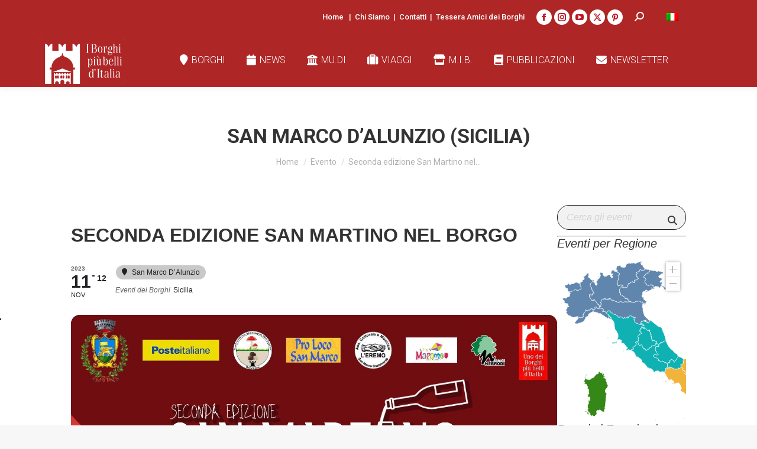

--- FILE ---
content_type: text/html; charset=UTF-8
request_url: https://borghipiubelliditalia.it/evento/seconda-edizione-san-martino-nel-borgo/
body_size: 36373
content:
<!DOCTYPE html>
<!--[if !(IE 6) | !(IE 7) | !(IE 8)  ]><!-->
<html lang="it-IT" class="no-js">
<!--<![endif]-->
<head>
	<meta charset="UTF-8" />
				<meta name="viewport" content="width=device-width, initial-scale=1, maximum-scale=1, user-scalable=0"/>
			<meta name="theme-color" content="#af2626"/>	<link rel="profile" href="https://gmpg.org/xfn/11" />
				<script type="text/javascript" class="_iub_cs_skip">
				var _iub = _iub || {};
				_iub.csConfiguration = _iub.csConfiguration || {};
				_iub.csConfiguration.siteId = "1418978";
				_iub.csConfiguration.cookiePolicyId = "62520177";
			</script>
			<script class="_iub_cs_skip" src="https://cs.iubenda.com/autoblocking/1418978.js"></script>
			<title>Seconda edizione San Martino nel Borgo &#8211; I Borghi più Belli d&#039;Italia</title>
<meta name='robots' content='max-image-preview:large' />
	<style>img:is([sizes="auto" i], [sizes^="auto," i]) { contain-intrinsic-size: 3000px 1500px }</style>
	<link rel="alternate" hreflang="it-it" href="https://borghipiubelliditalia.it/evento/seconda-edizione-san-martino-nel-borgo/" />
<link rel="alternate" hreflang="x-default" href="https://borghipiubelliditalia.it/evento/seconda-edizione-san-martino-nel-borgo/" />
<link rel='dns-prefetch' href='//cdn.iubenda.com' />
<link rel='dns-prefetch' href='//meet.jit.si' />
<link rel='dns-prefetch' href='//fonts.googleapis.com' />
<link rel='dns-prefetch' href='//fonts.gstatic.com' />
<link rel='dns-prefetch' href='//ajax.googleapis.com' />
<link rel='dns-prefetch' href='//apis.google.com' />
<link rel='dns-prefetch' href='//google-analytics.com' />
<link rel='dns-prefetch' href='//www.google-analytics.com' />
<link rel='dns-prefetch' href='//ssl.google-analytics.com' />
<link rel='dns-prefetch' href='//youtube.com' />
<link rel='dns-prefetch' href='//s.gravatar.com' />
<link href='http://fonts.googleapis.com' rel='preconnect' />
<link href='//fonts.gstatic.com' crossorigin='' rel='preconnect' />
<link rel="alternate" type="application/rss+xml" title="I Borghi più Belli d&#039;Italia &raquo; Feed" href="https://borghipiubelliditalia.it/feed/" />
<link rel="alternate" type="application/rss+xml" title="I Borghi più Belli d&#039;Italia &raquo; Feed dei commenti" href="https://borghipiubelliditalia.it/comments/feed/" />
<script>
window._wpemojiSettings = {"baseUrl":"https:\/\/s.w.org\/images\/core\/emoji\/16.0.1\/72x72\/","ext":".png","svgUrl":"https:\/\/s.w.org\/images\/core\/emoji\/16.0.1\/svg\/","svgExt":".svg","source":{"concatemoji":"https:\/\/borghipiubelliditalia.it\/wp-includes\/js\/wp-emoji-release.min.js"}};
/*! This file is auto-generated */
!function(s,n){var o,i,e;function c(e){try{var t={supportTests:e,timestamp:(new Date).valueOf()};sessionStorage.setItem(o,JSON.stringify(t))}catch(e){}}function p(e,t,n){e.clearRect(0,0,e.canvas.width,e.canvas.height),e.fillText(t,0,0);var t=new Uint32Array(e.getImageData(0,0,e.canvas.width,e.canvas.height).data),a=(e.clearRect(0,0,e.canvas.width,e.canvas.height),e.fillText(n,0,0),new Uint32Array(e.getImageData(0,0,e.canvas.width,e.canvas.height).data));return t.every(function(e,t){return e===a[t]})}function u(e,t){e.clearRect(0,0,e.canvas.width,e.canvas.height),e.fillText(t,0,0);for(var n=e.getImageData(16,16,1,1),a=0;a<n.data.length;a++)if(0!==n.data[a])return!1;return!0}function f(e,t,n,a){switch(t){case"flag":return n(e,"\ud83c\udff3\ufe0f\u200d\u26a7\ufe0f","\ud83c\udff3\ufe0f\u200b\u26a7\ufe0f")?!1:!n(e,"\ud83c\udde8\ud83c\uddf6","\ud83c\udde8\u200b\ud83c\uddf6")&&!n(e,"\ud83c\udff4\udb40\udc67\udb40\udc62\udb40\udc65\udb40\udc6e\udb40\udc67\udb40\udc7f","\ud83c\udff4\u200b\udb40\udc67\u200b\udb40\udc62\u200b\udb40\udc65\u200b\udb40\udc6e\u200b\udb40\udc67\u200b\udb40\udc7f");case"emoji":return!a(e,"\ud83e\udedf")}return!1}function g(e,t,n,a){var r="undefined"!=typeof WorkerGlobalScope&&self instanceof WorkerGlobalScope?new OffscreenCanvas(300,150):s.createElement("canvas"),o=r.getContext("2d",{willReadFrequently:!0}),i=(o.textBaseline="top",o.font="600 32px Arial",{});return e.forEach(function(e){i[e]=t(o,e,n,a)}),i}function t(e){var t=s.createElement("script");t.src=e,t.defer=!0,s.head.appendChild(t)}"undefined"!=typeof Promise&&(o="wpEmojiSettingsSupports",i=["flag","emoji"],n.supports={everything:!0,everythingExceptFlag:!0},e=new Promise(function(e){s.addEventListener("DOMContentLoaded",e,{once:!0})}),new Promise(function(t){var n=function(){try{var e=JSON.parse(sessionStorage.getItem(o));if("object"==typeof e&&"number"==typeof e.timestamp&&(new Date).valueOf()<e.timestamp+604800&&"object"==typeof e.supportTests)return e.supportTests}catch(e){}return null}();if(!n){if("undefined"!=typeof Worker&&"undefined"!=typeof OffscreenCanvas&&"undefined"!=typeof URL&&URL.createObjectURL&&"undefined"!=typeof Blob)try{var e="postMessage("+g.toString()+"("+[JSON.stringify(i),f.toString(),p.toString(),u.toString()].join(",")+"));",a=new Blob([e],{type:"text/javascript"}),r=new Worker(URL.createObjectURL(a),{name:"wpTestEmojiSupports"});return void(r.onmessage=function(e){c(n=e.data),r.terminate(),t(n)})}catch(e){}c(n=g(i,f,p,u))}t(n)}).then(function(e){for(var t in e)n.supports[t]=e[t],n.supports.everything=n.supports.everything&&n.supports[t],"flag"!==t&&(n.supports.everythingExceptFlag=n.supports.everythingExceptFlag&&n.supports[t]);n.supports.everythingExceptFlag=n.supports.everythingExceptFlag&&!n.supports.flag,n.DOMReady=!1,n.readyCallback=function(){n.DOMReady=!0}}).then(function(){return e}).then(function(){var e;n.supports.everything||(n.readyCallback(),(e=n.source||{}).concatemoji?t(e.concatemoji):e.wpemoji&&e.twemoji&&(t(e.twemoji),t(e.wpemoji)))}))}((window,document),window._wpemojiSettings);
</script>
<link rel='stylesheet' id='vc_extensions_cqbundle_adminicon-css' href='https://borghipiubelliditalia.it/wp-content/plugins/codecanyon-all-in-one-addons-for-wpbakery-page-builder-3.6.7/css/admin_icon.css' media='all' />
<link rel='stylesheet' id='evo_single_event-css' href='//borghipiubelliditalia.it/wp-content/plugins/eventON/assets/css/evo_event_styles.css' media='all' />
<link rel='stylesheet' id='layerslider-css' href='https://borghipiubelliditalia.it/wp-content/plugins/LayerSlider/assets/static/layerslider/css/layerslider.css' media='all' />
<style id='wp-emoji-styles-inline-css'>

	img.wp-smiley, img.emoji {
		display: inline !important;
		border: none !important;
		box-shadow: none !important;
		height: 1em !important;
		width: 1em !important;
		margin: 0 0.07em !important;
		vertical-align: -0.1em !important;
		background: none !important;
		padding: 0 !important;
	}
</style>
<style id='classic-theme-styles-inline-css'>
/*! This file is auto-generated */
.wp-block-button__link{color:#fff;background-color:#32373c;border-radius:9999px;box-shadow:none;text-decoration:none;padding:calc(.667em + 2px) calc(1.333em + 2px);font-size:1.125em}.wp-block-file__button{background:#32373c;color:#fff;text-decoration:none}
</style>
<style id='wpbbe-svg-inline-style-inline-css'>
.wpbbe-svg-icon{border:none;display:flex;justify-content:var(--svg-alignment,left)}.wpbbe-svg-icon svg{height:auto;max-width:100%;transition:color .1s,fill .1s,stroke .1s;width:var(--svg-width,auto)}.wpbbe-svg-icon>.svg-wrapper{align-items:center;border-style:solid;border-width:0;display:flex;font-size:var(--svg-width,auto);justify-content:center;line-height:1;transition:background-color .1s,border-color .1s}.has-border-color>.svg-wrapper{border-width:2px}

</style>
<style id='wpbbe-simple-scroller-style-inline-css'>
.wpbbe-svg-icon{border:none;display:flex;justify-content:var(--svg-alignment,left)}.wpbbe-svg-icon svg{height:auto;max-width:100%;transition:color .1s,fill .1s,stroke .1s;width:var(--svg-width,auto)}.wpbbe-svg-icon>.svg-wrapper{align-items:center;border-style:solid;border-width:0;display:flex;font-size:var(--svg-width,auto);justify-content:center;line-height:1;transition:background-color .1s,border-color .1s}.has-border-color>.svg-wrapper{border-width:2px}

</style>
<style id='global-styles-inline-css'>
:root{--wp--preset--aspect-ratio--square: 1;--wp--preset--aspect-ratio--4-3: 4/3;--wp--preset--aspect-ratio--3-4: 3/4;--wp--preset--aspect-ratio--3-2: 3/2;--wp--preset--aspect-ratio--2-3: 2/3;--wp--preset--aspect-ratio--16-9: 16/9;--wp--preset--aspect-ratio--9-16: 9/16;--wp--preset--color--black: #000000;--wp--preset--color--cyan-bluish-gray: #abb8c3;--wp--preset--color--white: #FFF;--wp--preset--color--pale-pink: #f78da7;--wp--preset--color--vivid-red: #cf2e2e;--wp--preset--color--luminous-vivid-orange: #ff6900;--wp--preset--color--luminous-vivid-amber: #fcb900;--wp--preset--color--light-green-cyan: #7bdcb5;--wp--preset--color--vivid-green-cyan: #00d084;--wp--preset--color--pale-cyan-blue: #8ed1fc;--wp--preset--color--vivid-cyan-blue: #0693e3;--wp--preset--color--vivid-purple: #9b51e0;--wp--preset--color--accent: #af2626;--wp--preset--color--dark-gray: #111;--wp--preset--color--light-gray: #767676;--wp--preset--gradient--vivid-cyan-blue-to-vivid-purple: linear-gradient(135deg,rgba(6,147,227,1) 0%,rgb(155,81,224) 100%);--wp--preset--gradient--light-green-cyan-to-vivid-green-cyan: linear-gradient(135deg,rgb(122,220,180) 0%,rgb(0,208,130) 100%);--wp--preset--gradient--luminous-vivid-amber-to-luminous-vivid-orange: linear-gradient(135deg,rgba(252,185,0,1) 0%,rgba(255,105,0,1) 100%);--wp--preset--gradient--luminous-vivid-orange-to-vivid-red: linear-gradient(135deg,rgba(255,105,0,1) 0%,rgb(207,46,46) 100%);--wp--preset--gradient--very-light-gray-to-cyan-bluish-gray: linear-gradient(135deg,rgb(238,238,238) 0%,rgb(169,184,195) 100%);--wp--preset--gradient--cool-to-warm-spectrum: linear-gradient(135deg,rgb(74,234,220) 0%,rgb(151,120,209) 20%,rgb(207,42,186) 40%,rgb(238,44,130) 60%,rgb(251,105,98) 80%,rgb(254,248,76) 100%);--wp--preset--gradient--blush-light-purple: linear-gradient(135deg,rgb(255,206,236) 0%,rgb(152,150,240) 100%);--wp--preset--gradient--blush-bordeaux: linear-gradient(135deg,rgb(254,205,165) 0%,rgb(254,45,45) 50%,rgb(107,0,62) 100%);--wp--preset--gradient--luminous-dusk: linear-gradient(135deg,rgb(255,203,112) 0%,rgb(199,81,192) 50%,rgb(65,88,208) 100%);--wp--preset--gradient--pale-ocean: linear-gradient(135deg,rgb(255,245,203) 0%,rgb(182,227,212) 50%,rgb(51,167,181) 100%);--wp--preset--gradient--electric-grass: linear-gradient(135deg,rgb(202,248,128) 0%,rgb(113,206,126) 100%);--wp--preset--gradient--midnight: linear-gradient(135deg,rgb(2,3,129) 0%,rgb(40,116,252) 100%);--wp--preset--font-size--small: 13px;--wp--preset--font-size--medium: 20px;--wp--preset--font-size--large: 36px;--wp--preset--font-size--x-large: 42px;--wp--preset--spacing--20: 0.44rem;--wp--preset--spacing--30: 0.67rem;--wp--preset--spacing--40: 1rem;--wp--preset--spacing--50: 1.5rem;--wp--preset--spacing--60: 2.25rem;--wp--preset--spacing--70: 3.38rem;--wp--preset--spacing--80: 5.06rem;--wp--preset--shadow--natural: 6px 6px 9px rgba(0, 0, 0, 0.2);--wp--preset--shadow--deep: 12px 12px 50px rgba(0, 0, 0, 0.4);--wp--preset--shadow--sharp: 6px 6px 0px rgba(0, 0, 0, 0.2);--wp--preset--shadow--outlined: 6px 6px 0px -3px rgba(255, 255, 255, 1), 6px 6px rgba(0, 0, 0, 1);--wp--preset--shadow--crisp: 6px 6px 0px rgba(0, 0, 0, 1);}:where(.is-layout-flex){gap: 0.5em;}:where(.is-layout-grid){gap: 0.5em;}body .is-layout-flex{display: flex;}.is-layout-flex{flex-wrap: wrap;align-items: center;}.is-layout-flex > :is(*, div){margin: 0;}body .is-layout-grid{display: grid;}.is-layout-grid > :is(*, div){margin: 0;}:where(.wp-block-columns.is-layout-flex){gap: 2em;}:where(.wp-block-columns.is-layout-grid){gap: 2em;}:where(.wp-block-post-template.is-layout-flex){gap: 1.25em;}:where(.wp-block-post-template.is-layout-grid){gap: 1.25em;}.has-black-color{color: var(--wp--preset--color--black) !important;}.has-cyan-bluish-gray-color{color: var(--wp--preset--color--cyan-bluish-gray) !important;}.has-white-color{color: var(--wp--preset--color--white) !important;}.has-pale-pink-color{color: var(--wp--preset--color--pale-pink) !important;}.has-vivid-red-color{color: var(--wp--preset--color--vivid-red) !important;}.has-luminous-vivid-orange-color{color: var(--wp--preset--color--luminous-vivid-orange) !important;}.has-luminous-vivid-amber-color{color: var(--wp--preset--color--luminous-vivid-amber) !important;}.has-light-green-cyan-color{color: var(--wp--preset--color--light-green-cyan) !important;}.has-vivid-green-cyan-color{color: var(--wp--preset--color--vivid-green-cyan) !important;}.has-pale-cyan-blue-color{color: var(--wp--preset--color--pale-cyan-blue) !important;}.has-vivid-cyan-blue-color{color: var(--wp--preset--color--vivid-cyan-blue) !important;}.has-vivid-purple-color{color: var(--wp--preset--color--vivid-purple) !important;}.has-black-background-color{background-color: var(--wp--preset--color--black) !important;}.has-cyan-bluish-gray-background-color{background-color: var(--wp--preset--color--cyan-bluish-gray) !important;}.has-white-background-color{background-color: var(--wp--preset--color--white) !important;}.has-pale-pink-background-color{background-color: var(--wp--preset--color--pale-pink) !important;}.has-vivid-red-background-color{background-color: var(--wp--preset--color--vivid-red) !important;}.has-luminous-vivid-orange-background-color{background-color: var(--wp--preset--color--luminous-vivid-orange) !important;}.has-luminous-vivid-amber-background-color{background-color: var(--wp--preset--color--luminous-vivid-amber) !important;}.has-light-green-cyan-background-color{background-color: var(--wp--preset--color--light-green-cyan) !important;}.has-vivid-green-cyan-background-color{background-color: var(--wp--preset--color--vivid-green-cyan) !important;}.has-pale-cyan-blue-background-color{background-color: var(--wp--preset--color--pale-cyan-blue) !important;}.has-vivid-cyan-blue-background-color{background-color: var(--wp--preset--color--vivid-cyan-blue) !important;}.has-vivid-purple-background-color{background-color: var(--wp--preset--color--vivid-purple) !important;}.has-black-border-color{border-color: var(--wp--preset--color--black) !important;}.has-cyan-bluish-gray-border-color{border-color: var(--wp--preset--color--cyan-bluish-gray) !important;}.has-white-border-color{border-color: var(--wp--preset--color--white) !important;}.has-pale-pink-border-color{border-color: var(--wp--preset--color--pale-pink) !important;}.has-vivid-red-border-color{border-color: var(--wp--preset--color--vivid-red) !important;}.has-luminous-vivid-orange-border-color{border-color: var(--wp--preset--color--luminous-vivid-orange) !important;}.has-luminous-vivid-amber-border-color{border-color: var(--wp--preset--color--luminous-vivid-amber) !important;}.has-light-green-cyan-border-color{border-color: var(--wp--preset--color--light-green-cyan) !important;}.has-vivid-green-cyan-border-color{border-color: var(--wp--preset--color--vivid-green-cyan) !important;}.has-pale-cyan-blue-border-color{border-color: var(--wp--preset--color--pale-cyan-blue) !important;}.has-vivid-cyan-blue-border-color{border-color: var(--wp--preset--color--vivid-cyan-blue) !important;}.has-vivid-purple-border-color{border-color: var(--wp--preset--color--vivid-purple) !important;}.has-vivid-cyan-blue-to-vivid-purple-gradient-background{background: var(--wp--preset--gradient--vivid-cyan-blue-to-vivid-purple) !important;}.has-light-green-cyan-to-vivid-green-cyan-gradient-background{background: var(--wp--preset--gradient--light-green-cyan-to-vivid-green-cyan) !important;}.has-luminous-vivid-amber-to-luminous-vivid-orange-gradient-background{background: var(--wp--preset--gradient--luminous-vivid-amber-to-luminous-vivid-orange) !important;}.has-luminous-vivid-orange-to-vivid-red-gradient-background{background: var(--wp--preset--gradient--luminous-vivid-orange-to-vivid-red) !important;}.has-very-light-gray-to-cyan-bluish-gray-gradient-background{background: var(--wp--preset--gradient--very-light-gray-to-cyan-bluish-gray) !important;}.has-cool-to-warm-spectrum-gradient-background{background: var(--wp--preset--gradient--cool-to-warm-spectrum) !important;}.has-blush-light-purple-gradient-background{background: var(--wp--preset--gradient--blush-light-purple) !important;}.has-blush-bordeaux-gradient-background{background: var(--wp--preset--gradient--blush-bordeaux) !important;}.has-luminous-dusk-gradient-background{background: var(--wp--preset--gradient--luminous-dusk) !important;}.has-pale-ocean-gradient-background{background: var(--wp--preset--gradient--pale-ocean) !important;}.has-electric-grass-gradient-background{background: var(--wp--preset--gradient--electric-grass) !important;}.has-midnight-gradient-background{background: var(--wp--preset--gradient--midnight) !important;}.has-small-font-size{font-size: var(--wp--preset--font-size--small) !important;}.has-medium-font-size{font-size: var(--wp--preset--font-size--medium) !important;}.has-large-font-size{font-size: var(--wp--preset--font-size--large) !important;}.has-x-large-font-size{font-size: var(--wp--preset--font-size--x-large) !important;}
:where(.wp-block-post-template.is-layout-flex){gap: 1.25em;}:where(.wp-block-post-template.is-layout-grid){gap: 1.25em;}
:where(.wp-block-columns.is-layout-flex){gap: 2em;}:where(.wp-block-columns.is-layout-grid){gap: 2em;}
:root :where(.wp-block-pullquote){font-size: 1.5em;line-height: 1.6;}
</style>
<link rel='stylesheet' id='contact-form-7-css' href='https://borghipiubelliditalia.it/wp-content/plugins/contact-form-7/includes/css/styles.css' media='all' />
<link rel='stylesheet' id='custom-style-css' href='https://borghipiubelliditalia.it/wp-content/plugins/kootj_plugin/css/custom-style.css' media='all' />
<link rel='stylesheet' id='wpmm-memory-meter-both-css' href='https://borghipiubelliditalia.it/wp-content/plugins/wpmm-memory-meter/assets/css/both.min.css' media='all' />
<link rel='stylesheet' id='parent-style-css' href='https://borghipiubelliditalia.it/wp-content/themes/dt-the7/style.css' media='all' />
<link rel='stylesheet' id='child-style-css' href='https://borghipiubelliditalia.it/wp-content/themes/borghi/style.css' media='all' />
<link rel='stylesheet' id='the7-font-css' href='https://borghipiubelliditalia.it/wp-content/themes/dt-the7/fonts/icomoon-the7-font/icomoon-the7-font.min.css' media='all' />
<link rel='stylesheet' id='the7-awesome-fonts-css' href='https://borghipiubelliditalia.it/wp-content/themes/dt-the7/fonts/FontAwesome/css/all.min.css' media='all' />
<link rel='stylesheet' id='the7-Defaults-css' href='https://borghipiubelliditalia.it/wp-content/uploads/smile_fonts/Defaults/Defaults.css' media='all' />
<link rel='stylesheet' id='better-block-editor__bundle__view-style-css' href='https://borghipiubelliditalia.it/wp-content/plugins/better-block-editor/dist/bundle/view.css' media='all' />
<link rel='stylesheet' id='bbe-pro-kit__bundle__view-style-css' href='https://borghipiubelliditalia.it/wp-content/plugins/better-block-editor-pro-kit/dist/bundle/view.css' media='all' />
<link rel='stylesheet' id='bbe-pro-kit__simple-scroller__index-style-css' href='https://borghipiubelliditalia.it/wp-content/plugins/better-block-editor-pro-kit/dist/libs/multipurpose-scroller/index.css' media='all' />
<link rel='stylesheet' id='evcal_cal_default-css' href='//borghipiubelliditalia.it/wp-content/plugins/eventON/assets/css/eventon_styles.css' media='all' />
<link rel='stylesheet' id='evo_font_icons-css' href='//borghipiubelliditalia.it/wp-content/plugins/eventON/assets/fonts/all.css' media='all' />
<link rel='stylesheet' id='eventon_dynamic_styles-css' href='//borghipiubelliditalia.it/wp-content/plugins/eventON/assets/css/eventon_dynamic_styles.css' media='all' />
<link rel='stylesheet' id='dt-web-fonts-css' href='https://fonts.googleapis.com/css?family=Roboto:300,400,500,500italic,600,700%7COpen+Sans:400,600,700' media='all' />
<link rel='stylesheet' id='dt-main-css' href='https://borghipiubelliditalia.it/wp-content/themes/dt-the7/css/main.min.css' media='all' />
<style id='dt-main-inline-css'>
body #load {
  display: block;
  height: 100%;
  overflow: hidden;
  position: fixed;
  width: 100%;
  z-index: 9901;
  opacity: 1;
  visibility: visible;
  transition: all .35s ease-out;
}
.load-wrap {
  width: 100%;
  height: 100%;
  background-position: center center;
  background-repeat: no-repeat;
  text-align: center;
  display: -ms-flexbox;
  display: -ms-flex;
  display: flex;
  -ms-align-items: center;
  -ms-flex-align: center;
  align-items: center;
  -ms-flex-flow: column wrap;
  flex-flow: column wrap;
  -ms-flex-pack: center;
  -ms-justify-content: center;
  justify-content: center;
}
.load-wrap > svg {
  position: absolute;
  top: 50%;
  left: 50%;
  transform: translate(-50%,-50%);
}
#load {
  background: var(--the7-elementor-beautiful-loading-bg,#ffffff);
  --the7-beautiful-spinner-color2: var(--the7-beautiful-spinner-color,#af2626);
}

</style>
<link rel='stylesheet' id='the7-custom-scrollbar-css' href='https://borghipiubelliditalia.it/wp-content/themes/dt-the7/lib/custom-scrollbar/custom-scrollbar.min.css' media='all' />
<link rel='stylesheet' id='the7-wpbakery-css' href='https://borghipiubelliditalia.it/wp-content/themes/dt-the7/css/wpbakery.min.css' media='all' />
<link rel='stylesheet' id='the7-core-css' href='https://borghipiubelliditalia.it/wp-content/plugins/dt-the7-core/assets/css/post-type.min.css' media='all' />
<link rel='stylesheet' id='the7-css-vars-css' href='https://borghipiubelliditalia.it/wp-content/uploads/the7-css/css-vars.css' media='all' />
<link rel='stylesheet' id='dt-custom-css' href='https://borghipiubelliditalia.it/wp-content/uploads/the7-css/custom.css' media='all' />
<link rel='stylesheet' id='dt-media-css' href='https://borghipiubelliditalia.it/wp-content/uploads/the7-css/media.css' media='all' />
<link rel='stylesheet' id='the7-mega-menu-css' href='https://borghipiubelliditalia.it/wp-content/uploads/the7-css/mega-menu.css' media='all' />
<link rel='stylesheet' id='the7-elements-albums-portfolio-css' href='https://borghipiubelliditalia.it/wp-content/uploads/the7-css/the7-elements-albums-portfolio.css' media='all' />
<link rel='stylesheet' id='the7-elements-css' href='https://borghipiubelliditalia.it/wp-content/uploads/the7-css/post-type-dynamic.css' media='all' />
<link rel='stylesheet' id='style-css' href='https://borghipiubelliditalia.it/wp-content/themes/borghi/style.css' media='all' />
<script src="https://borghipiubelliditalia.it/wp-includes/js/jquery/jquery.min.js" id="jquery-core-js"></script>
<script src="https://borghipiubelliditalia.it/wp-includes/js/jquery/jquery-migrate.min.js" id="jquery-migrate-js"></script>

<script  type="text/javascript" class=" _iub_cs_skip" id="iubenda-head-inline-scripts-0">
var _iub = _iub || [];
_iub.csConfiguration = {"askConsentAtCookiePolicyUpdate":true,"cookiePolicyInOtherWindow":true,"countryDetection":true,"enableFadp":true,"enableLgpd":true,"enableUspr":true,"floatingPreferencesButtonDisplay":"anchored-center-left","lgpdAppliesGlobally":false,"perPurposeConsent":true,"siteId":1418978,"cookiePolicyId":62520177,"lang":"it","cookiePolicyUrl":"https://borghipiubelliditalia.it/privacy-cookie-policy/","privacyPolicyUrl":"https://borghipiubelliditalia.it/privacy-cookie-policy/","privacyPolicyNoticeAtCollectionUrl":"https://borghipiubelliditalia.it/privacy-cookie-policy/","banner":{"acceptButtonCaptionColor":"white","acceptButtonColor":"#bd1320","acceptButtonDisplay":true,"backgroundColor":"white","closeButtonRejects":true,"customizeButtonCaptionColor":"white","customizeButtonColor":"#212121","customizeButtonDisplay":true,"explicitWithdrawal":true,"listPurposes":true,"ownerName":"L'Associazione Borghi Pi&#249; Belli D'Italia","position":"float-bottom-right","rejectButtonDisplay":true,"showPurposesToggles":true,"showTotalNumberOfProviders":true,"textColor":"black"}};
</script>
<script  type="text/javascript" class=" _iub_cs_skip" src="//cdn.iubenda.com/cs/gpp/stub.js" id="iubenda-head-scripts-1-js"></script>
<script  type="text/javascript" charset="UTF-8" async="" class=" _iub_cs_skip" src="//cdn.iubenda.com/cs/iubenda_cs.js" id="iubenda-head-scripts-2-js"></script>
<script id="wpml-cookie-js-extra">
var wpml_cookies = {"wp-wpml_current_language":{"value":"it","expires":1,"path":"\/"}};
var wpml_cookies = {"wp-wpml_current_language":{"value":"it","expires":1,"path":"\/"}};
</script>
<script src="https://borghipiubelliditalia.it/wp-content/plugins/sitepress-multilingual-cms/res/js/cookies/language-cookie.js" id="wpml-cookie-js" defer data-wp-strategy="defer"></script>
<script id="custom-script-js-extra">
var AmiciBorghi = {"ajax_url":"https:\/\/borghipiubelliditalia.it\/wp-admin\/admin-ajax.php","nonce":"878ca282fd"};
</script>
<script src="https://borghipiubelliditalia.it/wp-content/plugins/kootj_plugin/js/custom-script.js" id="custom-script-js"></script>
<script src="https://borghipiubelliditalia.it/wp-content/plugins/flowpaper-lite-pdf-flipbook/assets/lity/lity.min.js" id="lity-js-js"></script>
<script src="https://borghipiubelliditalia.it/wp-content/plugins/better-block-editor/dist/bundle/view.js" id="better-block-editor__bundle__view-script-js" defer data-wp-strategy="defer"></script>
<script src="https://borghipiubelliditalia.it/wp-includes/js/dist/dom-ready.min.js" id="wp-dom-ready-js"></script>
<script id="evo-inlinescripts-header-js-after">
jQuery(document).ready(function($){});
</script>
<script id="dt-above-fold-js-extra">
var dtLocal = {"themeUrl":"https:\/\/borghipiubelliditalia.it\/wp-content\/themes\/dt-the7","passText":"Per visualizzare questo post protetto, inserire la password qui sotto:","moreButtonText":{"loading":"Caricamento...","loadMore":"Carica ancora"},"postID":"107727","ajaxurl":"https:\/\/borghipiubelliditalia.it\/wp-admin\/admin-ajax.php","REST":{"baseUrl":"https:\/\/borghipiubelliditalia.it\/wp-json\/the7\/v1","endpoints":{"sendMail":"\/send-mail"}},"contactMessages":{"required":"One or more fields have an error. Please check and try again.","terms":"Please accept the privacy policy.","fillTheCaptchaError":"Please, fill the captcha."},"captchaSiteKey":"","ajaxNonce":"22156dd870","pageData":"","themeSettings":{"smoothScroll":"off","lazyLoading":false,"desktopHeader":{"height":90},"ToggleCaptionEnabled":"disabled","ToggleCaption":"Navigation","floatingHeader":{"showAfter":94,"showMenu":true,"height":60,"logo":{"showLogo":true,"html":"<img class=\" preload-me\" src=\"https:\/\/borghipiubelliditalia.it\/wp-content\/uploads\/2023\/08\/logo_borghi_white_sticky.png\" srcset=\"https:\/\/borghipiubelliditalia.it\/wp-content\/uploads\/2023\/08\/logo_borghi_white_sticky.png 60w, https:\/\/borghipiubelliditalia.it\/wp-content\/uploads\/2023\/08\/logo_borghi_white_sticky_retina.png 120w\" width=\"60\" height=\"60\"   sizes=\"60px\" alt=\"I Borghi pi\u00f9 Belli d&#039;Italia\" \/>","url":"https:\/\/borghipiubelliditalia.it\/"}},"topLine":{"floatingTopLine":{"logo":{"showLogo":false,"html":""}}},"mobileHeader":{"firstSwitchPoint":1099,"secondSwitchPoint":778,"firstSwitchPointHeight":60,"secondSwitchPointHeight":60,"mobileToggleCaptionEnabled":"disabled","mobileToggleCaption":"Menu"},"stickyMobileHeaderFirstSwitch":{"logo":{"html":"<img class=\" preload-me\" src=\"https:\/\/borghipiubelliditalia.it\/wp-content\/uploads\/2023\/08\/logo_borghi_white.png\" srcset=\"https:\/\/borghipiubelliditalia.it\/wp-content\/uploads\/2023\/08\/logo_borghi_white.png 148w, https:\/\/borghipiubelliditalia.it\/wp-content\/uploads\/2023\/08\/logo_borghi_white_retina.png 148w\" width=\"148\" height=\"80\"   sizes=\"148px\" alt=\"I Borghi pi\u00f9 Belli d&#039;Italia\" \/>"}},"stickyMobileHeaderSecondSwitch":{"logo":{"html":"<img class=\" preload-me\" src=\"https:\/\/borghipiubelliditalia.it\/wp-content\/uploads\/2023\/08\/logo_borghi_white.png\" srcset=\"https:\/\/borghipiubelliditalia.it\/wp-content\/uploads\/2023\/08\/logo_borghi_white.png 148w, https:\/\/borghipiubelliditalia.it\/wp-content\/uploads\/2023\/08\/logo_borghi_white_retina.png 148w\" width=\"148\" height=\"80\"   sizes=\"148px\" alt=\"I Borghi pi\u00f9 Belli d&#039;Italia\" \/>"}},"sidebar":{"switchPoint":992},"boxedWidth":"1280px"},"VCMobileScreenWidth":"768"};
var dtShare = {"shareButtonText":{"facebook":"Share on Facebook","twitter":"Share on X","pinterest":"Pin it","linkedin":"Share on Linkedin","whatsapp":"Share on Whatsapp"},"overlayOpacity":"85"};
</script>
<script src="https://borghipiubelliditalia.it/wp-content/themes/dt-the7/js/above-the-fold.min.js" id="dt-above-fold-js"></script>
<script></script><meta name="generator" content="Powered by LayerSlider 7.14.3 - Build Heros, Sliders, and Popups. Create Animations and Beautiful, Rich Web Content as Easy as Never Before on WordPress." />
<!-- LayerSlider updates and docs at: https://layerslider.com -->
<link rel="https://api.w.org/" href="https://borghipiubelliditalia.it/wp-json/" /><link rel="alternate" title="JSON" type="application/json" href="https://borghipiubelliditalia.it/wp-json/wp/v2/ajde_events/107727" /><link rel="EditURI" type="application/rsd+xml" title="RSD" href="https://borghipiubelliditalia.it/xmlrpc.php?rsd" />
<meta name="generator" content="WordPress 6.8.3" />
<link rel="canonical" href="https://borghipiubelliditalia.it/evento/seconda-edizione-san-martino-nel-borgo/" />
<link rel='shortlink' href='https://borghipiubelliditalia.it/?p=107727' />
<link rel="alternate" title="oEmbed (JSON)" type="application/json+oembed" href="https://borghipiubelliditalia.it/wp-json/oembed/1.0/embed?url=https%3A%2F%2Fborghipiubelliditalia.it%2Fevento%2Fseconda-edizione-san-martino-nel-borgo%2F" />
<link rel="alternate" title="oEmbed (XML)" type="text/xml+oembed" href="https://borghipiubelliditalia.it/wp-json/oembed/1.0/embed?url=https%3A%2F%2Fborghipiubelliditalia.it%2Fevento%2Fseconda-edizione-san-martino-nel-borgo%2F&#038;format=xml" />
<meta name="generator" content="WPML ver:4.8.4 stt:1,27;" />
<script type="text/javascript">var ajaxURL = "https://borghipiubelliditalia.it/wp-admin/admin-ajax.php";</script><meta property="og:site_name" content="I Borghi più Belli d&#039;Italia" />
<meta property="og:title" content="Seconda edizione San Martino nel Borgo" />
<meta property="og:image" content="https://borghipiubelliditalia.it/wp-content/uploads/2023/11/Seconda-edizione-San-Martino-nel-Borgo.jpeg" />
<meta property="og:url" content="https://borghipiubelliditalia.it/evento/seconda-edizione-san-martino-nel-borgo/" />
<meta property="og:type" content="article" />
				<meta name="robots" content="all"/>
				<meta property="description" content="" />
				<meta property="og:type" content="event" /> 
				<meta property="og:title" content="Seconda edizione San Martino nel Borgo" />
				<meta property="og:url" content="https://borghipiubelliditalia.it/evento/seconda-edizione-san-martino-nel-borgo/" />
				<meta property="og:description" content="" />
									<meta property="og:image" content="https://borghipiubelliditalia.it/wp-content/uploads/2023/11/Seconda-edizione-San-Martino-nel-Borgo.jpeg" /> 
					<meta property="og:image:width" content="1131" /> 
					<meta property="og:image:height" content="1600" /> 
												<meta name="twitter:card" content="summary_large_image">
				<meta name="twitter:title" content="Seconda edizione San Martino nel Borgo">
				<meta name="twitter:description" content="">
									<meta name="twitter:image" content="https://borghipiubelliditalia.it/wp-content/uploads/2023/11/Seconda-edizione-San-Martino-nel-Borgo.jpeg">
								<meta name="generator" content="Powered by WPBakery Page Builder - drag and drop page builder for WordPress."/>
<script type="text/javascript" id="the7-loader-script">
document.addEventListener("DOMContentLoaded", function(event) {
	var load = document.getElementById("load");
	if(!load.classList.contains('loader-removed')){
		var removeLoading = setTimeout(function() {
			load.className += " loader-removed";
		}, 300);
	}
});
</script>
		<link rel="icon" href="https://borghipiubelliditalia.it/wp-content/uploads/2020/06/cropped-logo-borghi-32x32.png" sizes="32x32" />
<link rel="icon" href="https://borghipiubelliditalia.it/wp-content/uploads/2020/06/cropped-logo-borghi-192x192.png" sizes="192x192" />
<link rel="apple-touch-icon" href="https://borghipiubelliditalia.it/wp-content/uploads/2020/06/cropped-logo-borghi-180x180.png" />
<meta name="msapplication-TileImage" content="https://borghipiubelliditalia.it/wp-content/uploads/2020/06/cropped-logo-borghi-270x270.png" />
		<style id="wp-custom-css">
			#OutoftheBox button.button .eva.eva-arrow-upward-outline:before {
	color: #bb1727;
}

/* nascondo dettagli eventi slider eventon in homepage
#slider_2 .eo_s2_box .eo_s2_details_box {
	display: none;
}

.vc_tta-panel.vc_active .vc_tta-panel-body ~ .vc_tta-panel {
	display: none;
}

.vc_tta-panels-container {
	z-index:9999;
}
*/

/* Tessera Amici */
/* Sezione visibile solo agli utenti loggati
#the7-body.page-id-109142:not(.logged-in) .test-tessera {
	display: none;
}
*/
#custom-validation-form button.btn-validazione {
	text-transform: uppercase;
	font-weight: normal;
	border: none;
	background: #bd1320;
	color: #ffffff;
	font-size: 16px;
	padding: 15px 30px;
	margin-left: 10px;
	transition: all 0.3s ease-in-out;
}
#custom-validation-form button.btn-validazione:hover {
	background-color: #ffffff;
	color: #bd1320;
	border: solid 1px #bd1320;
}
#custom-validation-form #validation-input {
	margin-bottom: 0px;
	padding: 10px 30px;
}
#validated-content.validation-text {
	margin-top: 20px;
}
#custom-validation-form label {
	margin-right: 10px;
}

.nascondi{
	display:none;
}		</style>
		<noscript><style> .wpb_animate_when_almost_visible { opacity: 1; }</style></noscript><style id='the7-custom-inline-css' type='text/css'>
.sub-nav .menu-item i.fa,
.sub-nav .menu-item i.fas,
.sub-nav .menu-item i.far,
.sub-nav .menu-item i.fab {
	text-align: center;
	width: 1.25em;
}
</style>
</head>
<body id="the7-body" class="wp-singular ajde_events-template-default single single-ajde_events postid-107727 wp-embed-responsive wp-theme-dt-the7 wp-child-theme-borghi the7-core-ver-2.7.12 no-custom-class no-comments boxed-layout dt-responsive-on right-mobile-menu-close-icon ouside-menu-close-icon mobile-hamburger-close-bg-enable mobile-hamburger-close-bg-hover-enable  fade-medium-mobile-menu-close-icon fade-medium-menu-close-icon srcset-enabled btn-flat custom-btn-color custom-btn-hover-color phantom-fade phantom-line-decoration phantom-custom-logo-on floating-mobile-menu-icon top-header first-switch-logo-left first-switch-menu-right second-switch-logo-left second-switch-menu-right right-mobile-menu layzr-loading-on no-avatars popup-message-style the7-ver-12.10.0.1 dt-fa-compatibility wpb-js-composer js-comp-ver-8.7.2 vc_responsive lang-it">
<!-- The7 12.10.0.1 -->
<div id="load" class="spinner-loader">
	<div class="load-wrap"><style type="text/css">
    [class*="the7-spinner-animate-"]{
        animation: spinner-animation 1s cubic-bezier(1,1,1,1) infinite;
        x:46.5px;
        y:40px;
        width:7px;
        height:20px;
        fill:var(--the7-beautiful-spinner-color2);
        opacity: 0.2;
    }
    .the7-spinner-animate-2{
        animation-delay: 0.083s;
    }
    .the7-spinner-animate-3{
        animation-delay: 0.166s;
    }
    .the7-spinner-animate-4{
         animation-delay: 0.25s;
    }
    .the7-spinner-animate-5{
         animation-delay: 0.33s;
    }
    .the7-spinner-animate-6{
         animation-delay: 0.416s;
    }
    .the7-spinner-animate-7{
         animation-delay: 0.5s;
    }
    .the7-spinner-animate-8{
         animation-delay: 0.58s;
    }
    .the7-spinner-animate-9{
         animation-delay: 0.666s;
    }
    .the7-spinner-animate-10{
         animation-delay: 0.75s;
    }
    .the7-spinner-animate-11{
        animation-delay: 0.83s;
    }
    .the7-spinner-animate-12{
        animation-delay: 0.916s;
    }
    @keyframes spinner-animation{
        from {
            opacity: 1;
        }
        to{
            opacity: 0;
        }
    }
</style>
<svg width="75px" height="75px" xmlns="http://www.w3.org/2000/svg" viewBox="0 0 100 100" preserveAspectRatio="xMidYMid">
	<rect class="the7-spinner-animate-1" rx="5" ry="5" transform="rotate(0 50 50) translate(0 -30)"></rect>
	<rect class="the7-spinner-animate-2" rx="5" ry="5" transform="rotate(30 50 50) translate(0 -30)"></rect>
	<rect class="the7-spinner-animate-3" rx="5" ry="5" transform="rotate(60 50 50) translate(0 -30)"></rect>
	<rect class="the7-spinner-animate-4" rx="5" ry="5" transform="rotate(90 50 50) translate(0 -30)"></rect>
	<rect class="the7-spinner-animate-5" rx="5" ry="5" transform="rotate(120 50 50) translate(0 -30)"></rect>
	<rect class="the7-spinner-animate-6" rx="5" ry="5" transform="rotate(150 50 50) translate(0 -30)"></rect>
	<rect class="the7-spinner-animate-7" rx="5" ry="5" transform="rotate(180 50 50) translate(0 -30)"></rect>
	<rect class="the7-spinner-animate-8" rx="5" ry="5" transform="rotate(210 50 50) translate(0 -30)"></rect>
	<rect class="the7-spinner-animate-9" rx="5" ry="5" transform="rotate(240 50 50) translate(0 -30)"></rect>
	<rect class="the7-spinner-animate-10" rx="5" ry="5" transform="rotate(270 50 50) translate(0 -30)"></rect>
	<rect class="the7-spinner-animate-11" rx="5" ry="5" transform="rotate(300 50 50) translate(0 -30)"></rect>
	<rect class="the7-spinner-animate-12" rx="5" ry="5" transform="rotate(330 50 50) translate(0 -30)"></rect>
</svg></div>
</div>
<div id="page" class="boxed">
	<a class="skip-link screen-reader-text" href="#content">Skip to content</a>

<div class="masthead inline-header center widgets full-height shadow-decoration shadow-mobile-header-decoration small-mobile-menu-icon dt-parent-menu-clickable show-sub-menu-on-hover show-device-logo show-mobile-logo" >

	<div class="top-bar full-width-line top-bar-line-hide">
	<div class="top-bar-bg" ></div>
	<div class="mini-widgets left-widgets"></div><div class="right-widgets mini-widgets"><div class="text-area show-on-desktop near-logo-first-switch in-menu-second-switch"><p><a href="/" style="text-decoration:none;">Home</a> &nbsp; |&nbsp; <a href="/club/" style="text-decoration:none;">Chi Siamo</a> &nbsp;|&nbsp; <a href="/contatti/" style="text-decoration:none;">Contatti</a> &nbsp;|&nbsp;   <a href="/tessera-amici-dei-borghi/" style="text-decoration:none;">Tessera Amici dei Borghi</a></p>
</div><div class="soc-ico show-on-desktop in-top-bar-right in-menu-second-switch custom-bg disabled-border border-off hover-custom-bg hover-custom-border hover-border-on"><a title="Facebook page opens in new window" href="https://it-it.facebook.com/www.borghitalia.it/" target="_blank" class="facebook"><span class="soc-font-icon"></span><span class="screen-reader-text">Facebook page opens in new window</span></a><a title="Instagram page opens in new window" href="https://www.instagram.com/borghitalia/" target="_blank" class="instagram"><span class="soc-font-icon"></span><span class="screen-reader-text">Instagram page opens in new window</span></a><a title="YouTube page opens in new window" href="https://www.youtube.com/channel/UCNvGQWW3WSHqSG7WedJOyWw" target="_blank" class="you-tube"><span class="soc-font-icon"></span><span class="screen-reader-text">YouTube page opens in new window</span></a><a title="X page opens in new window" href="https://twitter.com/borghipiubelli" target="_blank" class="twitter"><span class="soc-font-icon"></span><span class="screen-reader-text">X page opens in new window</span></a><a title="Pinterest page opens in new window" href="https://www.pinterest.it/comunicazione6926/" target="_blank" class="pinterest"><span class="soc-font-icon"></span><span class="screen-reader-text">Pinterest page opens in new window</span></a></div><div class="mini-search show-on-desktop near-logo-first-switch near-logo-second-switch popup-search custom-icon"><form class="searchform mini-widget-searchform" role="search" method="get" action="https://borghipiubelliditalia.it/">

	<div class="screen-reader-text">Search:</div>

	
		<a href="" class="submit text-disable"><i class=" mw-icon the7-mw-icon-search-bold"></i></a>
		<div class="popup-search-wrap">
			<input type="text" aria-label="Search" class="field searchform-s" name="s" value="" placeholder="Scrivi e premi invio ..." title="Search form"/>
			<a href="" class="search-icon"  aria-label="Search"><i class="the7-mw-icon-search-bold" aria-hidden="true"></i></a>
		</div>

	<input type="hidden" name="lang" value="it"/>		<input type="submit" class="assistive-text searchsubmit" value="Go!"/>
</form>
</div><div class="mini-wpml show-on-desktop near-logo-first-switch in-menu-second-switch">
<div class="wpml-ls-statics-shortcode_actions wpml-ls wpml-ls-legacy-list-horizontal">
	<ul role="menu"><li class="wpml-ls-slot-shortcode_actions wpml-ls-item wpml-ls-item-it wpml-ls-current-language wpml-ls-first-item wpml-ls-last-item wpml-ls-item-legacy-list-horizontal" role="none">
				<a href="https://borghipiubelliditalia.it/evento/seconda-edizione-san-martino-nel-borgo/" class="wpml-ls-link" role="menuitem" >
                                            <img
            class="wpml-ls-flag"
            src="https://borghipiubelliditalia.it/wp-content/plugins/sitepress-multilingual-cms/res/flags/it.png"
            alt="Italiano"
            width=20
            
    /></a>
			</li></ul>
</div>
</div></div></div>

	<header class="header-bar" role="banner">

		<div class="branding">
	<div id="site-title" class="assistive-text">I Borghi più Belli d&#039;Italia</div>
	<div id="site-description" class="assistive-text">Il Fascino dell&#039;Italia Nascosta</div>
	<a class="" href="https://borghipiubelliditalia.it/"><img class=" preload-me" src="https://borghipiubelliditalia.it/wp-content/uploads/2023/08/logo_borghi_white.png" srcset="https://borghipiubelliditalia.it/wp-content/uploads/2023/08/logo_borghi_white.png 148w, https://borghipiubelliditalia.it/wp-content/uploads/2023/08/logo_borghi_white_retina.png 148w" width="148" height="80"   sizes="148px" alt="I Borghi più Belli d&#039;Italia" /><img class="mobile-logo preload-me" src="https://borghipiubelliditalia.it/wp-content/uploads/2023/08/logo_borghi_white.png" srcset="https://borghipiubelliditalia.it/wp-content/uploads/2023/08/logo_borghi_white.png 148w, https://borghipiubelliditalia.it/wp-content/uploads/2023/08/logo_borghi_white_retina.png 148w" width="148" height="80"   sizes="148px" alt="I Borghi più Belli d&#039;Italia" /></a></div>

		<ul id="primary-menu" class="main-nav underline-decoration from-centre-line outside-item-remove-margin"><li class="menu-item menu-item-type-post_type menu-item-object-page menu-item-70 first depth-0"><a href='https://borghipiubelliditalia.it/borghi/' data-level='1'><i class="fa fa-map-marker" aria-hidden="true"></i><span class="menu-item-text"><span class="menu-text">Borghi</span></span></a></li> <li class="menu-item menu-item-type-custom menu-item-object-custom menu-item-has-children menu-item-106097 has-children depth-0"><a data-level='1' aria-haspopup='true' aria-expanded='false'><i class="fa fa-calendar" aria-hidden="true"></i><span class="menu-item-text"><span class="menu-text">News</span></span></a><ul class="sub-nav hover-style-bg level-arrows-on" role="group"><li class="menu-item menu-item-type-custom menu-item-object-custom menu-item-36364 first depth-1"><a href='https://borghipiubelliditalia.it/eventi-borghi/' data-level='2'><span class="menu-item-text"><span class="menu-text">Eventi nei Borghi</span></span></a></li> <li class="menu-item menu-item-type-post_type menu-item-object-page menu-item-106098 depth-1"><a href='https://borghipiubelliditalia.it/notizie-dallassociazione/' data-level='2'><span class="menu-item-text"><span class="menu-text">Notizie dall’Associazione</span></span></a></li> </ul></li> <li class="menu-item menu-item-type-custom menu-item-object-custom menu-item-119652 depth-0"><a href='https://museovirtuale.borghipiubelliditalia.it/' target='_blank' data-level='1'><i class="fa-solid fa-building-columns"></i><span class="menu-item-text"><span class="menu-text">MU.DI</span></span></a></li> <li class="menu-item menu-item-type-custom menu-item-object-custom menu-item-37778 depth-0"><a href='https://bitn.borghipiubelliditalia.it/' target='_blank' data-level='1'><i class="fa fa-suitcase" aria-hidden="true"></i><span class="menu-item-text"><span class="menu-text">Viaggi</span></span></a></li> <li class="menu-item menu-item-type-custom menu-item-object-custom menu-item-113576 depth-0"><a href='/mib/' data-level='1'><i class="fa fa-store" aria-hidden="true"></i><span class="menu-item-text"><span class="menu-text">M.I.B.</span></span></a></li> <li class="menu-item menu-item-type-custom menu-item-object-custom menu-item-has-children menu-item-106099 has-children depth-0"><a data-level='1' aria-haspopup='true' aria-expanded='false'><i class="fa fa-book" aria-hidden="true"></i><span class="menu-item-text"><span class="menu-text">Pubblicazioni</span></span></a><ul class="sub-nav hover-style-bg level-arrows-on" role="group"><li class="menu-item menu-item-type-post_type menu-item-object-page menu-item-93 first depth-1"><a href='https://borghipiubelliditalia.it/guida-borghi/' data-level='2'><span class="menu-item-text"><span class="menu-text">La Guida</span></span></a></li> <li class="menu-item menu-item-type-post_type menu-item-object-page menu-item-37788 depth-1"><a href='https://borghipiubelliditalia.it/magazine/' data-level='2'><span class="menu-item-text"><span class="menu-text">Il Magazine</span></span></a></li> </ul></li> <li class="menu-item menu-item-type-post_type menu-item-object-page menu-item-106100 last depth-0"><a href='https://borghipiubelliditalia.it/iscrizione-newsletter/' data-level='1'><i class="fa fa-envelope" aria-hidden="true"></i><span class="menu-item-text"><span class="menu-text">Newsletter</span></span></a></li> </ul>
		
	</header>

</div>
<div role="navigation" aria-label="Main Menu" class="dt-mobile-header mobile-menu-show-divider">
	<div class="dt-close-mobile-menu-icon" aria-label="Close" role="button" tabindex="0"><div class="close-line-wrap"><span class="close-line"></span><span class="close-line"></span><span class="close-line"></span></div></div>	<ul id="mobile-menu" class="mobile-main-nav">
		<li class="menu-item menu-item-type-post_type menu-item-object-page menu-item-70 first depth-0"><a href='https://borghipiubelliditalia.it/borghi/' data-level='1'><i class="fa fa-map-marker" aria-hidden="true"></i><span class="menu-item-text"><span class="menu-text">Borghi</span></span></a></li> <li class="menu-item menu-item-type-custom menu-item-object-custom menu-item-has-children menu-item-106097 has-children depth-0"><a data-level='1' aria-haspopup='true' aria-expanded='false'><i class="fa fa-calendar" aria-hidden="true"></i><span class="menu-item-text"><span class="menu-text">News</span></span></a><ul class="sub-nav hover-style-bg level-arrows-on" role="group"><li class="menu-item menu-item-type-custom menu-item-object-custom menu-item-36364 first depth-1"><a href='https://borghipiubelliditalia.it/eventi-borghi/' data-level='2'><span class="menu-item-text"><span class="menu-text">Eventi nei Borghi</span></span></a></li> <li class="menu-item menu-item-type-post_type menu-item-object-page menu-item-106098 depth-1"><a href='https://borghipiubelliditalia.it/notizie-dallassociazione/' data-level='2'><span class="menu-item-text"><span class="menu-text">Notizie dall’Associazione</span></span></a></li> </ul></li> <li class="menu-item menu-item-type-custom menu-item-object-custom menu-item-119652 depth-0"><a href='https://museovirtuale.borghipiubelliditalia.it/' target='_blank' data-level='1'><i class="fa-solid fa-building-columns"></i><span class="menu-item-text"><span class="menu-text">MU.DI</span></span></a></li> <li class="menu-item menu-item-type-custom menu-item-object-custom menu-item-37778 depth-0"><a href='https://bitn.borghipiubelliditalia.it/' target='_blank' data-level='1'><i class="fa fa-suitcase" aria-hidden="true"></i><span class="menu-item-text"><span class="menu-text">Viaggi</span></span></a></li> <li class="menu-item menu-item-type-custom menu-item-object-custom menu-item-113576 depth-0"><a href='/mib/' data-level='1'><i class="fa fa-store" aria-hidden="true"></i><span class="menu-item-text"><span class="menu-text">M.I.B.</span></span></a></li> <li class="menu-item menu-item-type-custom menu-item-object-custom menu-item-has-children menu-item-106099 has-children depth-0"><a data-level='1' aria-haspopup='true' aria-expanded='false'><i class="fa fa-book" aria-hidden="true"></i><span class="menu-item-text"><span class="menu-text">Pubblicazioni</span></span></a><ul class="sub-nav hover-style-bg level-arrows-on" role="group"><li class="menu-item menu-item-type-post_type menu-item-object-page menu-item-93 first depth-1"><a href='https://borghipiubelliditalia.it/guida-borghi/' data-level='2'><span class="menu-item-text"><span class="menu-text">La Guida</span></span></a></li> <li class="menu-item menu-item-type-post_type menu-item-object-page menu-item-37788 depth-1"><a href='https://borghipiubelliditalia.it/magazine/' data-level='2'><span class="menu-item-text"><span class="menu-text">Il Magazine</span></span></a></li> </ul></li> <li class="menu-item menu-item-type-post_type menu-item-object-page menu-item-106100 last depth-0"><a href='https://borghipiubelliditalia.it/iscrizione-newsletter/' data-level='1'><i class="fa fa-envelope" aria-hidden="true"></i><span class="menu-item-text"><span class="menu-text">Newsletter</span></span></a></li> 	</ul>
	<div class='mobile-mini-widgets-in-menu'></div>
</div>

		<div class="page-title title-center disabled-bg page-title-responsive-enabled">
			<div class="wf-wrap">

				<div class="page-title-head hgroup"><h1 class="entry-title">San Marco D’Alunzio (Sicilia)</h1></div><div class="page-title-breadcrumbs"><div class="assistive-text">You are here:</div><ol class="breadcrumbs text-small" itemscope itemtype="https://schema.org/BreadcrumbList"><li itemprop="itemListElement" itemscope itemtype="https://schema.org/ListItem"><a itemprop="item" href="https://borghipiubelliditalia.it/" title="Home"><span itemprop="name">Home</span></a><meta itemprop="position" content="1" /></li><li itemprop="itemListElement" itemscope itemtype="https://schema.org/ListItem"><a itemprop="item" href="https://borghipiubelliditalia.it/evento/" title="Evento"><span itemprop="name">Evento</span></a><meta itemprop="position" content="2" /></li><li class="current" itemprop="itemListElement" itemscope itemtype="https://schema.org/ListItem"><span itemprop="name">Seconda edizione San Martino nel&hellip;</span><meta itemprop="position" content="3" /></li></ol></div>			</div>
		</div>

		

<div id="main" class="sidebar-none">

	
	<div class="main-gradient"></div>
	<div class="wf-wrap">
	<div class="wf-container-main">

	
	
<div id='main'>
	<div class='evo_page_body'>

				<div class='evo_page_content evo_se_sidarbar'>
		
						
				<div id="post-107727" class="post-107727 ajde_events type-ajde_events status-publish has-post-thumbnail event_location-san-marco-dalunzio event_type-sicilia description-off evo_event_content 107727">
	
		

	<div class='eventon_main_section summary entry-summary' >

					
				
			

			
				<div id='evcal_single_event_107727' class='ajde_evcal_calendar eventon_single_event evo_sin_page immersive etttc_custom' data-eid='107727' data-l='L1' data-j='[]'>
		<div class='evo-data' data-mapformat="roadmap" data-mapzoom="18" data-mapscroll="true" data-evc_open="yes" data-mapiconurl="" data-maps_load="yes" ></div>
		<div class='evo_cal_data' data-sc='{"mapformat":"roadmap","mapzoom":"18","mapscroll":"true","evc_open":"yes","mapiconurl":"","maps_load":"yes"}'></div>
						
		<div id='evcal_list' class='eventon_events_list evo_sin_event_list'>
						<h1 class='evosin_event_title '>
				Seconda edizione San Martino nel Borgo					
				</h1>
			<div id="event_107727_0" class="eventon_list_event evo_eventtop scheduled  event clrD event_107727_0" data-event_id="107727" data-ri="0r" data-time="1699660260-1699829460" data-colr="#af2626" itemscope itemtype='http://schema.org/Event'><div class="evo_event_schema" style="display:none" ><a itemprop='url'  href='https://borghipiubelliditalia.it/evento/seconda-edizione-san-martino-nel-borgo/'></a><meta itemprop='image' content="https://borghipiubelliditalia.it/wp-content/uploads/2023/11/Seconda-edizione-San-Martino-nel-Borgo.jpeg" /><meta itemprop='startDate' content="2023-11-11T00:51+1:00" /><meta itemprop='endDate' content="2023-11-12T23:51+1:00" /><meta itemprop='eventStatus' content="https://schema.org/EventScheduled" /><meta itemprop='eventAttendanceMode'   itemscope itemtype="https://schema.org/OfflineEventAttendanceMode"/><div style="display:none" itemprop="location" itemscope itemtype="http://schema.org/Place"><span itemprop="name">San Marco D’Alunzio</span><span itemprop="address" itemscope itemtype="http://schema.org/PostalAddress"><item itemprop="streetAddress">Via Garibaldi</item></span></div><script type="application/ld+json">{"@context": "http://schema.org","@type": "Event",
				"@id": "event_107727_0",
				"eventAttendanceMode":"https://schema.org/OfflineEventAttendanceMode",
				"eventStatus":"https://schema.org/EventScheduled",
				"name": "Seconda edizione San Martino nel Borgo",
				"url": "https://borghipiubelliditalia.it/evento/seconda-edizione-san-martino-nel-borgo/",
				"startDate": "2023-11-11T00:51+1:00",
				"endDate": "2023-11-12T23:51+1:00",
				"image":"https://borghipiubelliditalia.it/wp-content/uploads/2023/11/Seconda-edizione-San-Martino-nel-Borgo.jpeg", 
				"description":"<p><img class='aligncenter wp-image-107728 size-full' src='https://borghipiubelliditalia.it/wp-content/uploads/2023/11/Seconda-edizione-San-Martino-nel-Borgo.jpeg' alt='' width='1131' height='1600' /></p> ","location":[{"@type":"Place","name":"San Marco D’Alunzio","address":{"@type": "PostalAddress","streetAddress":"Via Garibaldi"}}]}</script></div>
				<p class="desc_trig_outter" style=""><a data-gmap_status="null" data-gmtrig="1" data-exlk="0" style="border-color: #af2626;" id="evc_1699660260107727" href="#" class="hasFtIMG desc_trig gmaponload evo_sicilia mul_val evcal_list_a" data-ux_val="1" data-ux_val_mob="-"  ><span class='evoet_c0 evoet_cx '><span class='evoet_cy ev_ftImg' data-img='https://borghipiubelliditalia.it/wp-content/uploads/2023/11/Seconda-edizione-San-Martino-nel-Borgo.jpeg' data-thumb='https://borghipiubelliditalia.it/wp-content/uploads/2023/11/Seconda-edizione-San-Martino-nel-Borgo-212x300.jpeg' style='background-image:url("https://borghipiubelliditalia.it/wp-content/uploads/2023/11/Seconda-edizione-San-Martino-nel-Borgo-212x300.jpeg")' ></span></span><span class='evoet_c1 evoet_cx '><span class='evoet_dayblock evcal_cblock ' data-bgcolor='#af2626' data-smon='Novembre' data-syr='2023' data-bub=''><span class='evo_start  evofxdrc'><em class='year'>2023</em><em class='date'>11</em><em class='month'>nov</em><em class='time'><i t="y">(nov 11)</i>0:51</em></span><span class='evo_end  evofxdrc'><em class='date'>12</em><em class='time'><i t="y">(nov 12)</i>23:51</em></span></span></span><span class='evoet_c2 evoet_cx '><span class='evoet_location level_3'><em class="evcal_location"  data-latlng="38.073765,14.699417" data-add_str="" data-n="San Marco D’Alunzio"><i class="fa fa-location-pin"></i><em class="event_location_name">San Marco D’Alunzio</em></em></span><span class='evoet_eventtypes level_4 evcal_event_types ett1'><em><i>Eventi dei Borghi</i></em><em data-filter='event_type' data-v='Sicilia' data-id='560' class='evoetet_val evoet_dataval'>Sicilia</em></span></span><span class='evoet_c3 evoet_cx evcal_desc hide_eventtopdata '><span class='evoet_title evcal_desc2 evcal_event_title ' itemprop='name'>Seconda edizione San Martino nel Borgo</span><span class='event_location_attrs'  data-location_address="Via Garibaldi" data-location_type="lonlat" data-location_name="San Marco D’Alunzio" data-location_url="https://borghipiubelliditalia.it/event-location/san-marco-dalunzio/" data-location_status="true" data-locid="807" data-latlng="38.073765,14.699417"></span></span><span class='evoet_data' data-d="{&quot;loc.n&quot;:&quot;San Marco D\u2019Alunzio&quot;,&quot;orgs&quot;:[],&quot;tags&quot;:[]}" data-bgc="#af2626" data-bggrad="" ></span></a></p><div class='event_description evcal_eventcard open' style="display:block"><div class='evocard_row'><div id='event_ftimage' class='evocard_box ftimage' data-c='' 
					style=''><div class='evocard_main_image_hold' data-t='Loading Image..'><div class='evocard_main_image evo_img_triglb evocd_img_full evobr15 evobgsc evobgpc evodfx evofx_jc_c evofx_ai_c evofz48 full' style='height:400px; background-image:url();' data-f="https://borghipiubelliditalia.it/wp-content/uploads/2023/11/Seconda-edizione-San-Martino-nel-Borgo.jpeg" data-h="1600" data-w="1131" data-ratio="1.4146772767462" data-event_id="107727" data-ri="0"  data-t='Loading Image..'><span style='height:400px; background-image:url(https://borghipiubelliditalia.it/wp-content/uploads/2023/11/Seconda-edizione-San-Martino-nel-Borgo.jpeg)'></span></div></div></div></div><!-- row close --><div class='evocard_row'><div id='event_eventdetails' class='evocard_box eventdetails' data-c='' 
					style=''><div class="evo_metarow_details evorow evcal_evdata_row evcal_event_details">
    <div class="event_excerpt" style="display:none"><h3 class="padb5 evo_h3">Dettaglio Evento</h3><p></p></div><span class='evcal_evdata_icons'><i class='fa fa-align-justify'></i></span>    <div class="evcal_evdata_cell ">
        <div class="eventon_full_description">
            <h3 class="padb5 evo_h3"><span class='evcal_evdata_icons'><i class='fa fa-align-justify'></i></span>Dettaglio Evento</h3>
            <div class="eventon_desc_in" itemprop="description">
                <p><img class="aligncenter wp-image-107728 size-full" src="https://borghipiubelliditalia.it/wp-content/uploads/2023/11/Seconda-edizione-San-Martino-nel-Borgo.jpeg" alt="" width="1131" height="1600" /></p>
            </div>
            <div class='clear'></div>        </div>
    </div>
</div></div></div><!-- row close --><div class='evocard_row bx2 bx'><div id='event_time' class='evocard_box time' data-c='' 
					style=''><div class='evo_metarow_time evorow evcal_evdata_row evcal_evrow_sm '>
		<span class='evcal_evdata_icons'><i class='fa fa-clock-o'></i></span>
		<div class='evcal_evdata_cell'>							
			<h3 class='evo_h3'><span class='evcal_evdata_icons'><i class='fa fa-clock-o'></i></span>Orario</h3><div><span class='evo_eventcard_time_t evogap5 evofxww'><span class="start">11 Novembre 2023</span> <span class="stime">0:51</span> - <span class='end'>12 Novembre 2023</span> <span class='etime'>23:51</span></span><span class='evo_tz marr5'>(GMT+01:00)</span></div>
		</div>
	</div></div><div id='event_location' class='evocard_box location' data-c='' 
					style=''><div class='evcal_evdata_row evo_metarow_time_location evorow '>
		
			<span class='evcal_evdata_icons'><i class='fa fa-map-marker'></i></span>
			<div class='evcal_evdata_cell' data-loc_tax_id='807'><h3 class='evo_h3 evodfx'><span class='evcal_evdata_icons'><i class='fa fa-map-marker'></i></span><a target="" href="https://borghipiubelliditalia.it/borgo/san-marco-dalunzio/">Posizione</a></h3><p class='evo_location_name'><a target="" href="https://borghipiubelliditalia.it/borgo/san-marco-dalunzio/">San Marco D’Alunzio</a></p><p class='evo_location_address evodfxi evogap10'><a target="" href="https://borghipiubelliditalia.it/borgo/san-marco-dalunzio/">Via Garibaldi</a></p><div class='padt10'><span class='evo_btn_arr evolb_trigger' data-lbvals="{&quot;lbdata&quot;:{&quot;class&quot;:&quot;evo_location_lb_807&quot;,&quot;additional_class&quot;:&quot;lb_max&quot;,&quot;title&quot;:&quot;San Marco D\u2019Alunzio&quot;},&quot;adata&quot;:{&quot;a&quot;:&quot;eventon_get_tax_card_content&quot;,&quot;end&quot;:&quot;client&quot;,&quot;data&quot;:{&quot;lang&quot;:&quot;L1&quot;,&quot;term_id&quot;:807,&quot;tax&quot;:&quot;event_location&quot;,&quot;load_lbcontent&quot;:true}},&quot;uid&quot;:&quot;eventon_get_tax_card_content&quot;}" >Altri Eventi<i class='fa fa-chevron-right'></i></span></div></div>
		
	</div></div></div><!-- row close --><div class='evocard_row'><div id='event_addtocal' class='evocard_box addtocal' data-c='' 
					style=''><div class='evo_metarow_ICS evorow evcal_evdata_row'>
			<span class='evcal_evdata_icons'><i class='fa fa-calendar-o'></i></span>
			<div class='evcal_evdata_cell'>
				<p><a href='https://borghipiubelliditalia.it/export-events/107727_0/?key=b351c8eb92' rel='nofollow' class='evo_ics_nCal' title='Aggiungi al tuo calendario'>Calendario</a><a href='https://www.google.com/calendar/event?action=TEMPLATE&text=Seconda%20edizione%20San%20Martino%20nel%20Borgo&dates=20231110T235100Z/20231112T225100Z&ctz=Europe%2FBerlin&details=Seconda%20edizione%20San%20Martino%20nel%20Borgo&location=San%20Marco%20D%E2%80%99Alunzio%20Via%20Garibaldi' target='_blank' rel='nofollow' class='evo_ics_gCal' title='Aggiungi a google calendar'>Google Cal.</a></p>	
			</div>
		</div></div></div><!-- row close --><div class='evocard_row'><div id='event_evosocial' class='evocard_box evosocial' data-c='' 
					style=''><div class='evo_metarow_socialmedia evcal_evdata_row '><div class='evo_sm FacebookShare'><a class=" evo_ss" target="_blank" onclick="javascript:window.open(this.href, '', 'left=50,top=50,width=600,height=350,toolbar=0');return false;"
						href="//www.facebook.com/sharer.php?u=https%3A%2F%2Fborghipiubelliditalia.it%2Fevento%2Fseconda-edizione-san-martino-nel-borgo%2F" title="Condividi su facebook"><i class="fa fab fa-facebook"></i></a></div><div class='evo_sm Twitter'><a class="tw evo_ss" onclick="javascript:window.open(this.href, '', 'menubar=no,toolbar=no,resizable=yes,scrollbars=yes,height=300,width=600');return false;" href="//twitter.com/intent/tweet?text=Seconda edizione San Martino nel Borgo&#32;-&#32;&url=https%3A%2F%2Fborghipiubelliditalia.it%2Fevento%2Fseconda-edizione-san-martino-nel-borgo%2F" title="Condividi su twitter" rel="nofollow" target="_blank" data-url="https%3A%2F%2Fborghipiubelliditalia.it%2Fevento%2Fseconda-edizione-san-martino-nel-borgo%2F"><i class="fa fab fa-x-twitter"></i></a></div><div class='evo_sm LinkedIn'><a class="li evo_ss" href="//www.linkedin.com/shareArticle?mini=true&url=https%3A%2F%2Fborghipiubelliditalia.it%2Fevento%2Fseconda-edizione-san-martino-nel-borgo%2F&title=Seconda%20edizione%20San%20Martino%20nel%20Borgo&summary=" target="_blank" title="Condividi su Linkedin"><i class="fa fab fa-linkedin"></i></a></div><div class='evo_sm Pinterest'><a class="pn evo_ss" href="//www.pinterest.com/pin/create/button/?url=https%3A%2F%2Fborghipiubelliditalia.it%2Fevento%2Fseconda-edizione-san-martino-nel-borgo%2F&media=https%3A%2F%2Fborghipiubelliditalia.it%2Fwp-content%2Fuploads%2F2023%2F11%2FSeconda-edizione-San-Martino-nel-Borgo-150x150.jpeg&description="
				        data-pin-do="buttonPin" data-pin-config="above" target="_blank" title="Condividi su Pinterest"><i class="fa fab fa-pinterest"></i></a></div><div class='evo_sm EmailShare'><a class="em evo_ss" href="mailto:?subject=Seconda%20edizione%20San%20Martino%20nel%20Borgo&body=Event Name: Seconda%20edizione%20San%20Martino%20nel%20Borgo%0AEvent Date: 11 Novembre 2023 0:51 - 12 Novembre 2023 23:51%0ALink: https%3A%2F%2Fborghipiubelliditalia.it%2Fevento%2Fseconda-edizione-san-martino-nel-borgo%2F%0A" target="_blank"><i class="fa fa-envelope"></i></a></div></div></div></div><!-- row close --><div class='evocard_row'><div id='event_getdirection' class='evocard_box getdirection' data-c='' 
					style=''><div class='evo_metarow_getDr evorow evcal_evdata_row evcal_evrow_sm getdirections'>
		<form action='https://maps.google.com/maps' method='get' target='_blank'>
			<input type='hidden' name='daddr' value="Via Garibaldi"/> 
			<div class='evo_get_direction_content evo_fx_dr_r evogap10'>
				<span class='evogetdir_header evodfx evofx_dr_r evofx_ai_c marr10'>
					<i class='mainicon fa fa-road'></i> 
					<h3 class='evo_h3' style='padding-bottom:5px;'>Indicazioni</h3>
				</span>
				<span class='evogetdir_field evodfx evofx_1_1 evo_fx_dr_c evow100p'>	
					<label for='saddr-input' class='sr-only'>Adresse</label>				
					<input id='saddr-input' class='evoInput evotac' type='text' name='saddr' placeholder='Digita l'indirizzo' value='' style='margin:10px 0;'/>
				</span>
				<button type='submit' class='evo_get_direction_button evo_btn_arr_circ dfx fx_ai_c' title='Ottieni Indicazioni Stradali'><i class='fa fa-chevron-right'></i> </button>
			</div>
		</form>
	</div></div></div><!-- row close --><button class='evo_card_row_end evcal_close' title='Testo bottone di chiusura evento'></button></div><div class='clear end'></div></div>		</div>

					<div id='eventon_comments'></div>
			</div><!---ajde_evcal_calendar-->

	</div>

		

</div>


				
				

		
						<div class='evo_page_sidebar'>
					<ul id="sidebar">
						<li id="evcalwidget_sc-4" class="widget EvcalWidget_SC"><div id='evcal_widget' class='evo_widget'>		<div id='evo_search' class='EVOSR_section '>
			<div class="evo_search_entry">
				<p class='evosr_search_box' >
					<input class='evo_search_field evoff_2i' type="text" placeholder='Cerca gli eventi' data-role="none">
					<a class='evo_do_search'><i class="fa fa-search"></i></a>
					<span class="evosr_blur"></span>
					<span class="evosr_blur_process"></span>
					<span class="evosr_blur_text">Ricerca in corso</span>
					<span style="display:none" class='data' data-sc='{"event_type":"all","event_type_2":"all","number_of_months":"12","search_all":"no","hide_mult_occur":"no","lang":"L1","wpml_l1":"it"}'></span>
				</p>
				<p class='evosr_msg' style='display:none'>Cosa vuoi cercare?</p>
			</div>


			<p class="evo_search_results_count evoff_2 evofz16" style='display:none'><span>10</span> Evento(i) trovato</p>
			<div class="evo_search_results"></div>
		</div>
		</div></li>
<li id="text-27" class="widget widget_text">			<div class="textwidget"><hr>
</div>
		</li>
<li id="text-21" class="widget widget_text"><h3 class="widget-title">Eventi per Regione</h3>			<div class="textwidget"><div id="mapsvg-35740" data-id="35740" class="mapsvg" data-autoload="true" data-load-db="true" data-loading-text="Mappa..." style="width: 100%; height: 0; padding-bottom: 128.75%"></div>
</div>
		</li>
<li id="evcalwidget_sc-6" class="widget EvcalWidget_SC"><h3 class="widget-title">Prossimi Eventi nei Borghi</h3><div id='evcal_widget' class='evo_widget'><!-- EventON Calendar --><div id='evcal_calendar_533' class='list_cal ajde_evcal_calendar sev cev color esty_2 ul etttc_custom ' data-cal=''><div id='evcal_head' class='calendar_header ' ><div class='evo_cal_above evodfx evofx_dr_r marb5 evofx_ww'><button class='cal_head_btn evo-filter-btn' aria-label='evo-filter-btn'><em></em></button><button class='cal_head_btn evo-sort-btn' aria-label='Sort'><div class='evo_header_drop_menu eventon_sort_line'><p data-val='sort_date' data-type='date' class='evs_btn evo_sort_option evs_hide select' >Data</p><p data-val='sort_title' data-type='title' class='evs_btn evo_sort_option ' >Titolo</p><p data-val='sort_posted' data-type='posted' class='evs_btn evo_sort_option ' >Pubblicato</p></div></button><button class='cal_head_btn evo-gototoday-btn' style='' data-mo='11' data-yr='2025' data-dy='' aria-label='evo-gototoday-btn'>Mese Corrente</button></div><div class='evo_cal_above_content'></div><div class='evo_header_title '></div></div><div class='evo_filter_bar evo_main_filter_bar eventon_sorting_section '><div class='evo_filter_container evodfx evo_fx_ai_c'><div class='evo_filter_container_in'><div class='eventon_filter_line' ><div class='evo_loading_bar_holder h100 loading_filters swipe' style='min-height:30px;'><div class='nesthold r g10'><div class='evo_loading_bar wid_100% hi_30px' style='width:100%; height:30px; margin-bottom:1px;'></div><div class='evo_loading_bar wid_100% hi_30px' style='width:100%; height:30px; margin-bottom:1px;'></div><div class='evo_loading_bar wid_100% hi_30px' style='width:100%; height:30px; margin-bottom:1px;'></div><div class='evo_loading_bar wid_100% hi_30px' style='width:100%; height:30px; margin-bottom:1px;'></div><div class='evo_loading_bar wid_100% hi_30px' style='width:100%; height:30px; margin-bottom:1px;'></div></div></div></div></div><div class='evo_filter_nav evo_filter_l'><i class='fa fa-chevron-left'></i></div><div class='evo_filter_nav evo_filter_r'><i class='fa fa-chevron-right'></i></div></div><div class='evo_filter_aply_btns'></div><div class='evo_filter_menu'></div></div><div id='eventon_loadbar_section'><div id='eventon_loadbar'></div></div><!-- Events List --><div class='evo_events_list_box'><div id='evcal_list' class='eventon_events_list sep_months evcal_list_month'><div class='evcal_month_line' data-d='eml_11_2025' data-su='1761951600'><p>Novembre</p></div><div class='sep_month_events ' data-d='eml_11_2025'><div id="event_123197_0" class="eventon_list_event evo_eventtop scheduled  event clrD event_123197_0" data-event_id="123197" data-ri="0r" data-time="1762647540-1762730340" data-colr="#af2626" itemscope itemtype='http://schema.org/Event'><div class="evo_event_schema" style="display:none" ><a itemprop='url'  href='https://borghipiubelliditalia.it/evento/festa-de-le-fae-2025/'></a><meta itemprop='image' content="https://borghipiubelliditalia.it/wp-content/uploads/2025/10/Festa-De-Le-Fae.jpg" /><meta itemprop='startDate' content="2025-11-9T00:19+1:00" /><meta itemprop='endDate' content="2025-11-9T23:19+1:00" /><meta itemprop='eventStatus' content="https://schema.org/EventScheduled" /><meta itemprop='eventAttendanceMode'   itemscope itemtype="https://schema.org/OfflineEventAttendanceMode"/><div style="display:none" itemprop="location" itemscope itemtype="http://schema.org/Place"><span itemprop="name">San Giorgio</span><span itemprop="address" itemscope itemtype="http://schema.org/PostalAddress"><item itemprop="streetAddress">VIA SENGIO 1</item></span></div><script type="application/ld+json">{"@context": "http://schema.org","@type": "Event",
				"@id": "event_123197_0",
				"eventAttendanceMode":"https://schema.org/OfflineEventAttendanceMode",
				"eventStatus":"https://schema.org/EventScheduled",
				"name": "Festa De Le Fae 2025",
				"url": "https://borghipiubelliditalia.it/evento/festa-de-le-fae-2025/",
				"startDate": "2025-11-9T00:19+1:00",
				"endDate": "2025-11-9T23:19+1:00",
				"image":"https://borghipiubelliditalia.it/wp-content/uploads/2025/10/Festa-De-Le-Fae.jpg", 
				"description":"<p><img class='aligncenter wp-image-123198 size-full' src='https://borghipiubelliditalia.it/wp-content/uploads/2025/10/Festa-De-Le-Fae.jpg' alt='' width='794' height='1123' /></p> ","location":[{"@type":"Place","name":"San Giorgio","address":{"@type": "PostalAddress","streetAddress":"VIA SENGIO 1"}}]}</script></div>
				<p class="desc_trig_outter" style=""><a data-gmap_status="null" data-exlk="0" style="background-color: #af2626;" id="evc_1762647540123197" href="https://borghipiubelliditalia.it/evento/festa-de-le-fae-2025/" class="desc_trig evo_veneto sin_val evcal_list_a" data-ux_val="4" data-ux_val_mob="-"  ><span class='evoet_c1 evoet_cx '><span class='evoet_dayblock evcal_cblock ' data-bgcolor='#af2626' data-smon='Novembre' data-syr='2025' data-bub=''><span class='evo_start  evofxdrc'><em class='year'>2025</em><em class='date'>09</em><em class='month'>nov</em><em class='time'>0:19</em></span><span class='evo_end only_time evofxdrc'><em class='time'>23:19</em></span></span></span><span class='evoet_c2 evoet_cx '><span class='evoet_location level_3'><em class="evcal_location"  data-latlng="45.534957,10.849617" data-add_str="" data-n="San Giorgio"><i class="fa fa-location-pin"></i><em class="event_location_name">San Giorgio</em></em></span><span class='evoet_eventtypes level_4 evcal_event_types ett1'><em><i>Eventi dei Borghi</i></em><em data-filter='event_type' data-v='Veneto' data-id='565' class='evoetet_val evoet_dataval'>Veneto</em></span></span><span class='evoet_c3 evoet_cx evcal_desc hide_eventtopdata '><span class='evoet_title evcal_desc2 evcal_event_title ' itemprop='name'>Festa De Le Fae 2025</span><span class='event_location_attrs'  data-location_address="VIA SENGIO 1" data-location_type="lonlat" data-location_name="San Giorgio" data-location_url="https://borghipiubelliditalia.it/event-location/san-giorgio/" data-location_status="true" data-locid="803" data-latlng="45.534957,10.849617"></span></span><span class='evoet_data' data-d="{&quot;loc.n&quot;:&quot;San Giorgio&quot;,&quot;orgs&quot;:[],&quot;tags&quot;:[]}" data-bgc="#af2626" data-bggrad="" ></span></a></p><div class='clear end'></div></div><div id="event_123494_0" class="eventon_list_event evo_eventtop scheduled  event clrD event_123494_0" data-event_id="123494" data-ri="0r" data-time="1762647720-1762730520" data-colr="#af2626" itemscope itemtype='http://schema.org/Event'><div class="evo_event_schema" style="display:none" ><a itemprop='url'  href='https://borghipiubelliditalia.it/evento/commemorazione-dei-caduti-in-guerra-2025-a-massa-martana/'></a><meta itemprop='image' content="https://borghipiubelliditalia.it/wp-content/uploads/2025/11/zaPjBCHkpeqb-scaled.jpg" /><meta itemprop='startDate' content="2025-11-9T00:22+1:00" /><meta itemprop='endDate' content="2025-11-9T23:22+1:00" /><meta itemprop='eventStatus' content="https://schema.org/EventScheduled" /><meta itemprop='eventAttendanceMode'   itemscope itemtype="https://schema.org/OfflineEventAttendanceMode"/><div style="display:none" itemprop="location" itemscope itemtype="http://schema.org/Place"><span itemprop="name">Massa Martana</span><span itemprop="address" itemscope itemtype="http://schema.org/PostalAddress"><item itemprop="streetAddress">Via Giuseppe Mazzini, 3</item></span></div><script type="application/ld+json">{"@context": "http://schema.org","@type": "Event",
				"@id": "event_123494_0",
				"eventAttendanceMode":"https://schema.org/OfflineEventAttendanceMode",
				"eventStatus":"https://schema.org/EventScheduled",
				"name": "Commemorazione dei caduti in guerra 2025 a Massa Martana",
				"url": "https://borghipiubelliditalia.it/evento/commemorazione-dei-caduti-in-guerra-2025-a-massa-martana/",
				"startDate": "2025-11-9T00:22+1:00",
				"endDate": "2025-11-9T23:22+1:00",
				"image":"https://borghipiubelliditalia.it/wp-content/uploads/2025/11/zaPjBCHkpeqb-scaled.jpg", 
				"description":"<h2 style='text-align: center;'><strong>Giornata dell&#8217;Unità Nazionale e delle Forze Armate</strong></h2> <h2 style='text-align: center;'><strong>Commemorazione dei caduti in guerra</strong></h2> <h2 style='text-align: center;'>Domenica 9 novembre</h2> <p><img class='aligncenter wp-image-123495 size-full' src='https://borghipiubelliditalia.it/wp-content/uploads/2025/11/zaPjBCHkpeqb-scaled.jpg' alt='' width='1357' height='1920' /></p> <p>&nbsp;</p> <p>&nbsp;</p> ","location":[{"@type":"Place","name":"Massa Martana","address":{"@type": "PostalAddress","streetAddress":"Via Giuseppe Mazzini, 3"}}]}</script></div>
				<p class="desc_trig_outter" style=""><a data-gmap_status="null" data-exlk="0" style="background-color: #af2626;" id="evc_1762647720123494" href="https://borghipiubelliditalia.it/evento/commemorazione-dei-caduti-in-guerra-2025-a-massa-martana/" class="desc_trig evo_umbria sin_val evcal_list_a" data-ux_val="4" data-ux_val_mob="-"  ><span class='evoet_c1 evoet_cx '><span class='evoet_dayblock evcal_cblock ' data-bgcolor='#af2626' data-smon='Novembre' data-syr='2025' data-bub=''><span class='evo_start  evofxdrc'><em class='year'>2025</em><em class='date'>09</em><em class='month'>nov</em><em class='time'>0:22</em></span><span class='evo_end only_time evofxdrc'><em class='time'>23:22</em></span></span></span><span class='evoet_c2 evoet_cx '><span class='evoet_location level_3'><em class="evcal_location"  data-latlng="42.775570,12.523150" data-add_str="" data-n="Massa Martana"><i class="fa fa-location-pin"></i><em class="event_location_name">Massa Martana</em></em></span><span class='evoet_eventtypes level_4 evcal_event_types ett1'><em><i>Eventi dei Borghi</i></em><em data-filter='event_type' data-v='Umbria' data-id='563' class='evoetet_val evoet_dataval'>Umbria</em></span></span><span class='evoet_c3 evoet_cx evcal_desc hide_eventtopdata '><span class='evoet_title evcal_desc2 evcal_event_title ' itemprop='name'>Commemorazione dei caduti in guerra 2025 a Massa Martana</span><span class='event_location_attrs'  data-location_address="Via Giuseppe Mazzini, 3" data-location_type="lonlat" data-location_name="Massa Martana" data-location_url="https://borghipiubelliditalia.it/event-location/massa-martana/" data-location_status="true" data-locid="709" data-latlng="42.775570,12.523150"></span></span><span class='evoet_data' data-d="{&quot;loc.n&quot;:&quot;Massa Martana&quot;,&quot;orgs&quot;:[],&quot;tags&quot;:[]}" data-bgc="#af2626" data-bggrad="" ></span></a></p><div class='clear end'></div></div><div id="event_123467_0" class="eventon_list_event evo_eventtop scheduled  event clrD event_123467_0" data-event_id="123467" data-ri="0r" data-time="1762770240-1764458640" data-colr="#af2626" itemscope itemtype='http://schema.org/Event'><div class="evo_event_schema" style="display:none" ><a itemprop='url'  href='https://borghipiubelliditalia.it/evento/laboratorio-di-teatro-di-comunita-finalizzato-alla-creazione-dellevento-francesco-per-un-teatro-di-pace/'></a><meta itemprop='image' content="https://borghipiubelliditalia.it/wp-content/uploads/2025/11/Laboratorio_Francesco_A3_JPG-scaled.jpg" /><meta itemprop='startDate' content="2025-11-10T10:24+1:00" /><meta itemprop='endDate' content="2025-11-29T23:24+1:00" /><meta itemprop='eventStatus' content="https://schema.org/EventScheduled" /><meta itemprop='eventAttendanceMode'   itemscope itemtype="https://schema.org/OfflineEventAttendanceMode"/><div style="display:none" itemprop="location" itemscope itemtype="http://schema.org/Place"><span itemprop="name">Massa Martana</span><span itemprop="address" itemscope itemtype="http://schema.org/PostalAddress"><item itemprop="streetAddress">Via Giuseppe Mazzini, 3</item></span></div><script type="application/ld+json">{"@context": "http://schema.org","@type": "Event",
				"@id": "event_123467_0",
				"eventAttendanceMode":"https://schema.org/OfflineEventAttendanceMode",
				"eventStatus":"https://schema.org/EventScheduled",
				"name": "Laboratorio di teatro di comunità finalizzato alla creazione dell’evento &quot;Francesco, per un teatro di pace&quot;.",
				"url": "https://borghipiubelliditalia.it/evento/laboratorio-di-teatro-di-comunita-finalizzato-alla-creazione-dellevento-francesco-per-un-teatro-di-pace/",
				"startDate": "2025-11-10T10:24+1:00",
				"endDate": "2025-11-29T23:24+1:00",
				"image":"https://borghipiubelliditalia.it/wp-content/uploads/2025/11/Laboratorio_Francesco_A3_JPG-scaled.jpg", 
				"description":"<h1 style='text-align: center;'>“Francesco. Per un teatro di pace”</h1> <p>&nbsp;</p> <p>&nbsp;</p> <p>Prende il via al Teatro Consortium di Massa Martana il laboratorio di teatro di comunità finalizzato alla creazione dell’evento &#8220;Francesco, per un teatro di pace&#8221;.</p> <p>Il laboratorio è aperto a tutti e si terrà nei giorni 10-17-24-25 novembre dalle 17:00 alle 19:00.</p> <p>Il 28 novembre si terranno le prove generali e il 29 novembre verrà restituito il lavoro svolto durante l’evento di comunità.</p> <p><strong>Per info: 3772655153 &#8211; eventi@isoladiconfine.it</strong></p> <p>&#8220;Francesco. Per un teatro di pace&#8221; nasce come spettacolo di comunità con gli attori e gli allievi di tutte le età del Teatro Isola di Confine e gli attori del Teatro dell&#8217;Albero.</p> <p>In scena più di 30 persone, con differenti abilità, dai 4 ai 60 anni.</p> <p>Qui Francesco d&#8217;Assisi diventa pretesto e metafora. La sua ribellione è il potente grido di presenza degli adolescenti, che questo mondo lo vogliono come dicono loro e lo urlano con voce ferma. La sua conversione è infanzia, purezza, gioco. Il suo amore per la vita è la preghiera che gli adulti rivolgono alla natura e alla morte, commuovendo e sciogliendo nel silenzio ogni bisogno di redenzione personale.</p> <p>&#8220;Francesco. Per un teatro di pace&#8221; fa parte delle attività del progetto “Massa Martana – Il borgo del dire e del fare” – LINEA DI AZIONE 3 – Realizzazione di iniziative per l&#8217;incremento della partecipazione culturale e per l&#8217;educazione al patrimonio delle comunità locali. INTERVENTO 1 &#8211; “Il teatro e l&#8217;altro” attività teatrali per l&#8217;inclusione sociale, laboratori e spettacoli per bambini e ragazzi, evento di comunità, finanziato dall&#8217;Unione Europea NextgenerationEU.</p> <p>Appuntamento il 29 novembre alle ore 18.00 presso il Teatro Consortium con lo spettacolo di comunità “Francesco. Per un teatro di pace” del Teatro Isola di Confine di Marsciano (PG) in collaborazione con Teatro dell&#8217;Albero (MI).</p> <p>Ingresso gratuito<br /> Consigliato a tutti</p> <p>Per info e prenotazioni: eventi@isoladiconfine.it</p> <p>Messaggi whatsapp a 3277127546 e 3772655153.</p> <p>&nbsp;</p> <p>&nbsp;</p> <p><img class='aligncenter wp-image-123468 size-full' src='https://borghipiubelliditalia.it/wp-content/uploads/2025/11/Laboratorio_Francesco_A3_JPG-scaled.jpg' alt='' width='1358' height='1920' /></p> <p>&nbsp;</p> <p><img class='aligncenter wp-image-123470 size-full' src='https://borghipiubelliditalia.it/wp-content/uploads/2025/11/Spettacolo_Francesco_A3_jpg-scaled.jpg' alt='' width='1358' height='1920' /></p> ","location":[{"@type":"Place","name":"Massa Martana","address":{"@type": "PostalAddress","streetAddress":"Via Giuseppe Mazzini, 3"}}]}</script></div>
				<p class="desc_trig_outter" style=""><a data-gmap_status="null" data-exlk="0" style="background-color: #af2626;" id="evc_1762770240123467" href="https://borghipiubelliditalia.it/evento/laboratorio-di-teatro-di-comunita-finalizzato-alla-creazione-dellevento-francesco-per-un-teatro-di-pace/" class="desc_trig evo_umbria mul_val evcal_list_a" data-ux_val="4" data-ux_val_mob="-"  ><span class='evoet_c1 evoet_cx '><span class='evoet_dayblock evcal_cblock ' data-bgcolor='#af2626' data-smon='Novembre' data-syr='2025' data-bub=''><span class='evo_start  evofxdrc'><em class='year'>2025</em><em class='date'>10</em><em class='month'>nov</em><em class='time'><i t="y">(nov 10)</i>10:24</em></span><span class='evo_end  evofxdrc'><em class='date'>29</em><em class='time'><i t="y">(nov 29)</i>23:24</em></span></span></span><span class='evoet_c2 evoet_cx '><span class='evoet_location level_3'><em class="evcal_location"  data-latlng="42.775570,12.523150" data-add_str="" data-n="Massa Martana"><i class="fa fa-location-pin"></i><em class="event_location_name">Massa Martana</em></em></span><span class='evoet_eventtypes level_4 evcal_event_types ett1'><em><i>Eventi dei Borghi</i></em><em data-filter='event_type' data-v='Umbria' data-id='563' class='evoetet_val evoet_dataval'>Umbria</em></span></span><span class='evoet_c3 evoet_cx evcal_desc hide_eventtopdata '><span class='evoet_title evcal_desc2 evcal_event_title ' itemprop='name'>Laboratorio di teatro di comunità finalizzato alla creazione dell’evento "Francesco, per un teatro di pace".</span><span class='event_location_attrs'  data-location_address="Via Giuseppe Mazzini, 3" data-location_type="lonlat" data-location_name="Massa Martana" data-location_url="https://borghipiubelliditalia.it/event-location/massa-martana/" data-location_status="true" data-locid="709" data-latlng="42.775570,12.523150"></span></span><span class='evoet_data' data-d="{&quot;loc.n&quot;:&quot;Massa Martana&quot;,&quot;orgs&quot;:[],&quot;tags&quot;:[]}" data-bgc="#af2626" data-bggrad="" ></span></a></p><div class='clear end'></div></div><div style="display:none; " id="event_123370_0" class="eventon_list_event evo_eventtop scheduled  event clrD evSL event_123370_0" data-event_id="123370" data-ri="0r" data-time="1763165280-1763251140" data-colr="#af2626" itemscope itemtype='http://schema.org/Event'><div class="evo_event_schema" style="display:none" ><a itemprop='url'  href='https://borghipiubelliditalia.it/evento/laboratorio-zumba-bimbi/'></a><meta itemprop='image' content="https://borghipiubelliditalia.it/wp-content/uploads/2025/10/LABORATORIO-ZUMBA-BIMBI-NOVEMBRE.jpg" /><meta itemprop='startDate' content="2025-11-15T00:08+1:00" /><meta itemprop='endDate' content="2025-11-15T23:59+1:00" /><meta itemprop='eventStatus' content="https://schema.org/EventScheduled" /><meta itemprop='eventAttendanceMode'   itemscope itemtype="https://schema.org/OfflineEventAttendanceMode"/><div style="display:none" itemprop="location" itemscope itemtype="http://schema.org/Place"><span itemprop="name">Fontainemore</span><span itemprop="address" itemscope itemtype="http://schema.org/PostalAddress"><item itemprop="streetAddress">Loc. Capoluogo, 83</item></span></div><script type="application/ld+json">{"@context": "http://schema.org","@type": "Event",
				"@id": "event_123370_0",
				"eventAttendanceMode":"https://schema.org/OfflineEventAttendanceMode",
				"eventStatus":"https://schema.org/EventScheduled",
				"name": "LABORATORIO ZUMBA BIMBI",
				"url": "https://borghipiubelliditalia.it/evento/laboratorio-zumba-bimbi/",
				"startDate": "2025-11-15T00:08+1:00",
				"endDate": "2025-11-15T23:59+1:00",
				"image":"https://borghipiubelliditalia.it/wp-content/uploads/2025/10/LABORATORIO-ZUMBA-BIMBI-NOVEMBRE.jpg", 
				"description":"<p><img class='aligncenter wp-image-123371 size-full' src='https://borghipiubelliditalia.it/wp-content/uploads/2025/10/LABORATORIO-ZUMBA-BIMBI-NOVEMBRE.jpg' alt='' width='720' height='960' /></p> ","location":[{"@type":"Place","name":"Fontainemore","address":{"@type": "PostalAddress","streetAddress":"Loc. Capoluogo, 83"}}]}</script></div>
				<p class="desc_trig_outter" style=""><a data-gmap_status="null" data-exlk="0" style="background-color: #af2626;" id="evc_1763165280123370" href="https://borghipiubelliditalia.it/evento/laboratorio-zumba-bimbi/" class="desc_trig evo_valle-daosta sin_val evcal_list_a" data-ux_val="4" data-ux_val_mob="-"  ><span class='evoet_c1 evoet_cx '><span class='evoet_dayblock evcal_cblock ' data-bgcolor='#af2626' data-smon='Novembre' data-syr='2025' data-bub=''><span class='evo_start  evofxdrc'><em class='year'>2025</em><em class='date'>15</em><em class='month'>nov</em><em class='time'>0:08</em></span><span class='evo_end only_time evofxdrc'><em class='time'>23:59</em></span></span></span><span class='evoet_c2 evoet_cx '><span class='evoet_location level_3'><em class="evcal_location"  data-latlng="45.649006,7.860271" data-add_str="" data-n="Fontainemore"><i class="fa fa-location-pin"></i><em class="event_location_name">Fontainemore</em></em></span><span class='evoet_eventtypes level_4 evcal_event_types ett1'><em><i>Eventi dei Borghi</i></em><em data-filter='event_type' data-v='Valle d' data-id='564' class='evoetet_val evoet_dataval'>Valle d</em></span></span><span class='evoet_c3 evoet_cx evcal_desc hide_eventtopdata '><span class='evoet_title evcal_desc2 evcal_event_title ' itemprop='name'>LABORATORIO ZUMBA BIMBI</span><span class='event_location_attrs'  data-location_address="Loc. Capoluogo, 83" data-location_type="lonlat" data-location_name="Fontainemore" data-location_url="https://borghipiubelliditalia.it/event-location/fontainemore/" data-location_status="true" data-locid="1208" data-latlng="45.649006,7.860271"></span></span><span class='evoet_data' data-d="{&quot;loc.n&quot;:&quot;Fontainemore&quot;,&quot;orgs&quot;:[],&quot;tags&quot;:[]}" data-bgc="#af2626" data-bggrad="" ></span></a></p><div class='clear end'></div></div><div style="display:none; " id="event_123484_0" class="eventon_list_event evo_eventtop scheduled  event clrD evSL event_123484_0" data-event_id="123484" data-ri="0r" data-time="1763166000-1763251140" data-colr="#af2626" itemscope itemtype='http://schema.org/Event'><div class="evo_event_schema" style="display:none" ><a itemprop='url'  href='https://borghipiubelliditalia.it/evento/inaugurazione-riapertura-di-sala-icaro-e-sala-giove-a-palazzo-bentivoglio-di-gualtieri/'></a><meta itemprop='image' content="https://borghipiubelliditalia.it/wp-content/uploads/2025/11/INAUGURAZIONE-scaled.jpg" /><meta itemprop='startDate' content="2025-11-15T00:20+1:00" /><meta itemprop='endDate' content="2025-11-15T23:59+1:00" /><meta itemprop='eventStatus' content="https://schema.org/EventScheduled" /><meta itemprop='eventAttendanceMode'   itemscope itemtype="https://schema.org/OfflineEventAttendanceMode"/><div style="display:none" itemprop="location" itemscope itemtype="http://schema.org/Place"><span itemprop="name">Gualtieri</span><span itemprop="address" itemscope itemtype="http://schema.org/PostalAddress"><item itemprop="streetAddress">Piazza Bentivoglio, 26</item></span></div><script type="application/ld+json">{"@context": "http://schema.org","@type": "Event",
				"@id": "event_123484_0",
				"eventAttendanceMode":"https://schema.org/OfflineEventAttendanceMode",
				"eventStatus":"https://schema.org/EventScheduled",
				"name": "Inaugurazione &quot;Riapertura di Sala Icaro e Sala Giove a Palazzo Bentivoglio di Gualtieri&quot;",
				"url": "https://borghipiubelliditalia.it/evento/inaugurazione-riapertura-di-sala-icaro-e-sala-giove-a-palazzo-bentivoglio-di-gualtieri/",
				"startDate": "2025-11-15T00:20+1:00",
				"endDate": "2025-11-15T23:59+1:00",
				"image":"https://borghipiubelliditalia.it/wp-content/uploads/2025/11/INAUGURAZIONE-scaled.jpg", 
				"description":"<h1 style='text-align: center;'>Inaugurazione di <strong>Sabato 15 novembre 2025 ore 10.30 </strong></h1> <h1 style='text-align: center;'><strong>Riapertura di Sala Icaro e Sala Giove a Palazzo Bentivoglio di Gualtieri </strong></h1> <div></div> <div>Le sale ospiteranno, con una nuova veste espositiva, la Donazione Tirelli &#8211; Trappetti ed un Museo Antonio Ligabue arricchito di altre opere pittoriche, 15 capolavori di Antonio Ligabue.</div> <div></div> <div>L&#8217;allestimento è completamente rinnovato nelle pannellature di supporto e presenta un nuovo  impianto di illuminazione volto a valorizzare le opere esposte.</div> <div></div> <div>Visitabile nei giorni di Sabato / Domenica e festivi</div> <div>con i seguenti orari</div> <div>10-12.30</div> <div>15-18.00</div> <div></div> <div>per info</p> <p class='cvGsUA direction-ltr align-center para-style-body' style='color: rgba(0,0,0,var(--o42jjq,1)); caret-color: #000000; --8sd0kg: none; font-family: YACkoD1yZN0_0, _fb_, auto; --cyv3zq: 26.6695px; --gjplxq: 1.4; text-transform: none; line-height: 37px; margin: 0px;'><span class='a_GcMg font-feature-liga-off font-feature-clig-off font-feature-calt-off text-decoration-none text-strikethrough-none' style='color: rgba(0,0,0,var(--o42jjq,1)); caret-color: #000000; --ys-xuq: none; font-weight: 400; font-style: normal; font-kerning: normal;'>Fondazione MAL 353 4843604</span></p> <p class='cvGsUA direction-ltr align-center para-style-body' style='color: rgba(0,0,0,var(--o42jjq,1)); caret-color: #000000; --8sd0kg: none; font-family: YACkoD1yZN0_0, _fb_, auto; --cyv3zq: 26.6695px; --gjplxq: 1.4; text-transform: none; line-height: 37px; margin: 0px;'><span class='a_GcMg font-feature-liga-off font-feature-clig-off font-feature-calt-off text-decoration-none text-strikethrough-none' style='color: rgba(0,0,0,var(--o42jjq,1)); caret-color: #000000; --ys-xuq: none; font-weight: 400; font-style: normal; font-kerning: normal;'>Pro Loco 335 6955053</span></p> </div> <p>&nbsp;</p> <div> <p><img class='aligncenter wp-image-123485 size-full' src='https://borghipiubelliditalia.it/wp-content/uploads/2025/11/INAUGURAZIONE-scaled.jpg' alt='' width='1344' height='1920' /></p> </div> ","location":[{"@type":"Place","name":"Gualtieri","address":{"@type": "PostalAddress","streetAddress":"Piazza Bentivoglio, 26"}}]}</script></div>
				<p class="desc_trig_outter" style=""><a data-gmap_status="null" data-exlk="0" style="background-color: #af2626;" id="evc_1763166000123484" href="https://borghipiubelliditalia.it/evento/inaugurazione-riapertura-di-sala-icaro-e-sala-giove-a-palazzo-bentivoglio-di-gualtieri/" class="desc_trig evo_emilia-romagna sin_val evcal_list_a" data-ux_val="4" data-ux_val_mob="-"  ><span class='evoet_c1 evoet_cx '><span class='evoet_dayblock evcal_cblock ' data-bgcolor='#af2626' data-smon='Novembre' data-syr='2025' data-bub=''><span class='evo_start  evofxdrc'><em class='year'>2025</em><em class='date'>15</em><em class='month'>nov</em><em class='time'>0:20</em></span><span class='evo_end only_time evofxdrc'><em class='time'>23:59</em></span></span></span><span class='evoet_c2 evoet_cx '><span class='evoet_location level_3'><em class="evcal_location"  data-latlng="44.905478,10.630412" data-add_str="" data-n="Gualtieri"><i class="fa fa-location-pin"></i><em class="event_location_name">Gualtieri</em></em></span><span class='evoet_eventtypes level_4 evcal_event_types ett1'><em><i>Eventi dei Borghi</i></em><em data-filter='event_type' data-v='Emila Romagna' data-id='550' class='evoetet_val evoet_dataval'>Emila Romagna</em></span></span><span class='evoet_c3 evoet_cx evcal_desc hide_eventtopdata '><span class='evoet_title evcal_desc2 evcal_event_title ' itemprop='name'>Inaugurazione "Riapertura di Sala Icaro e Sala Giove a Palazzo Bentivoglio di Gualtieri"</span><span class='event_location_attrs'  data-location_address="Piazza Bentivoglio, 26" data-location_type="lonlat" data-location_name="Gualtieri" data-location_url="https://borghipiubelliditalia.it/event-location/gualtieri/" data-location_status="true" data-locid="696" data-latlng="44.905478,10.630412"></span></span><span class='evoet_data' data-d="{&quot;loc.n&quot;:&quot;Gualtieri&quot;,&quot;orgs&quot;:[],&quot;tags&quot;:[]}" data-bgc="#af2626" data-bggrad="" ></span></a></p><div class='clear end'></div></div><div style="display:none; " id="event_122974_0" class="eventon_list_event evo_eventtop scheduled  event clrD evSL event_122974_0" data-event_id="122974" data-ri="0r" data-time="1763167080-1763249880" data-colr="#af2626" itemscope itemtype='http://schema.org/Event'><div class="evo_event_schema" style="display:none" ><a itemprop='url'  href='https://borghipiubelliditalia.it/evento/inaugurazione-mostra-del-museo-antonio-ligabue-e-donazione-tirelli-trappetti-dal-titolo-il-genio-e-il-borgo-la-materia-diventa-visione/'></a><meta itemprop='image' content="https://borghipiubelliditalia.it/wp-content/uploads/2025/10/SAVE-THE-DATE.jpg" /><meta itemprop='startDate' content="2025-11-15T00:38+1:00" /><meta itemprop='endDate' content="2025-11-15T23:38+1:00" /><meta itemprop='eventStatus' content="https://schema.org/EventScheduled" /><meta itemprop='eventAttendanceMode'   itemscope itemtype="https://schema.org/OfflineEventAttendanceMode"/><div style="display:none" itemprop="location" itemscope itemtype="http://schema.org/Place"><span itemprop="name">Gualtieri</span><span itemprop="address" itemscope itemtype="http://schema.org/PostalAddress"><item itemprop="streetAddress">Piazza Bentivoglio, 26</item></span></div><script type="application/ld+json">{"@context": "http://schema.org","@type": "Event",
				"@id": "event_122974_0",
				"eventAttendanceMode":"https://schema.org/OfflineEventAttendanceMode",
				"eventStatus":"https://schema.org/EventScheduled",
				"name": "INAUGURAZIONE &quot;Mostra del Museo Antonio Ligabue e Donazione Tirelli-Trappetti dal titolo&quot; “Il Genio e il Borgo: la materia diventa visione”",
				"url": "https://borghipiubelliditalia.it/evento/inaugurazione-mostra-del-museo-antonio-ligabue-e-donazione-tirelli-trappetti-dal-titolo-il-genio-e-il-borgo-la-materia-diventa-visione/",
				"startDate": "2025-11-15T00:38+1:00",
				"endDate": "2025-11-15T23:38+1:00",
				"image":"https://borghipiubelliditalia.it/wp-content/uploads/2025/10/SAVE-THE-DATE.jpg", 
				"description":"<div class='xdj266r x14z9mp xat24cr x1lziwak x1vvkbs x126k92a' style='overflow-wrap: break-word; white-space: pre-wrap; margin-inline: 0px; margin-bottom: 0px; margin-top: 0px; font-family: Segoe UI Historic, Segoe UI, Helvetica, Arial, sans-serif; color: #080809; font-size: 15px; font-style: normal; font-variant-ligatures: normal; font-variant-caps: normal; font-weight: 400; letter-spacing: normal; orphans: 2; text-align: start; text-indent: 0px; text-transform: none; widows: 2; word-spacing: 0px; -webkit-text-stroke-width: 0px; background-color: #ffffff; text-decoration-thickness: initial; text-decoration-style: initial; text-decoration-color: initial;'> <h2 dir='auto' style='font-family: inherit; text-align: center;'>Riapre, con nuovo allestimento, il Museo Antonio Ligabue</h2> </div> <div class='x14z9mp xat24cr x1lziwak x1vvkbs xtlvy1s x126k92a' style='overflow-wrap: break-word; white-space: pre-wrap; margin-top: 0.5em; margin-inline: 0px; margin-bottom: 0px; font-family: Segoe UI Historic, Segoe UI, Helvetica, Arial, sans-serif; color: #080809; font-size: 15px; font-style: normal; font-variant-ligatures: normal; font-variant-caps: normal; font-weight: 400; letter-spacing: normal; orphans: 2; text-align: start; text-indent: 0px; text-transform: none; widows: 2; word-spacing: 0px; -webkit-text-stroke-width: 0px; background-color: #ffffff; text-decoration-thickness: initial; text-decoration-style: initial; text-decoration-color: initial;'> <h2 dir='auto' style='font-family: inherit; text-align: center;'><span class='html-span xexx8yu xyri2b x18d9i69 x1c1uobl x1hl2dhg x16tdsg8 x1vvkbs x3nfvp2 x1j61x8r x1fcty0u xdj266r xat24cr xm2jcoa x1mpyi22 xxymvpz xlup9mm x1kky2od' style='text-decoration: none; text-align: inherit; overflow-wrap: break-word; width: 16px; height: 16px; font-weight: 400; font-style: normal; display: inline-flex; vertical-align: middle; padding-inline: 0px; margin-inline: 1px; padding-bottom: 0px; margin-bottom: 0px; margin-top: 0px; padding-top: 0px; font-family: inherit;'><br /> </span> Sabato 15 novembre 2025 ore 10.30</h2> <p>&nbsp;</p> </div> <div class='x14z9mp xat24cr x1lziwak x1vvkbs xtlvy1s x126k92a' style='overflow-wrap: break-word; white-space: pre-wrap; margin-top: 0.5em; margin-inline: 0px; margin-bottom: 0px; font-family: Segoe UI Historic, Segoe UI, Helvetica, Arial, sans-serif; color: #080809; font-size: 15px; font-style: normal; font-variant-ligatures: normal; font-variant-caps: normal; font-weight: 400; letter-spacing: normal; orphans: 2; text-align: start; text-indent: 0px; text-transform: none; widows: 2; word-spacing: 0px; -webkit-text-stroke-width: 0px; background-color: #ffffff; text-decoration-thickness: initial; text-decoration-style: initial; text-decoration-color: initial;'> <div dir='auto' style='font-family: inherit; text-align: center;'>INAUGURAZIONE della <strong>nuova mostra del Museo Antonio Ligabue e Donazione Tirelli-Trappetti</strong> dal titolo “<strong><em>Il Genio e il Borgo: la materia diventa visione”</em></strong></div> </div> <div class='x14z9mp xat24cr x1lziwak x1vvkbs xtlvy1s x126k92a' style='overflow-wrap: break-word; white-space: pre-wrap; margin-top: 0.5em; margin-inline: 0px; margin-bottom: 0px; font-family: 'Segoe UI Historic', 'Segoe UI', Helvetica, Arial, sans-serif; color: #080809; font-size: 15px; font-style: normal; font-variant-ligatures: normal; font-variant-caps: normal; font-weight: 400; letter-spacing: normal; orphans: 2; text-align: center; text-indent: 0px; text-transform: none; widows: 2; word-spacing: 0px; -webkit-text-stroke-width: 0px; background-color: #ffffff; text-decoration-thickness: initial; text-decoration-style: initial; text-decoration-color: initial;'> <div dir='auto' style='font-family: inherit; text-align: center;'>Potrete apprezzare i nuovi allestimenti di Sala Icaro e Sala Giove</div> </div> <div class='x14z9mp xat24cr x1lziwak x1vvkbs xtlvy1s x126k92a' style='overflow-wrap: break-word; white-space: pre-wrap; margin-top: 0.5em; margin-inline: 0px; margin-bottom: 0px; font-family: Segoe UI Historic, Segoe UI, Helvetica, Arial, sans-serif; color: #080809; font-size: 15px; font-style: normal; font-variant-ligatures: normal; font-variant-caps: normal; font-weight: 400; letter-spacing: normal; orphans: 2; text-align: start; text-indent: 0px; text-transform: none; widows: 2; word-spacing: 0px; -webkit-text-stroke-width: 0px; background-color: #ffffff; text-decoration-thickness: initial; text-decoration-style: initial; text-decoration-color: initial;'> <div dir='auto' style='font-family: inherit; text-align: center;'>Fino al 15 novembre sono comunque accessibili Sala Eneide ed il maestoso Salone dei Giganti</div> </div> <div dir='auto'></div> <div class='x14z9mp xat24cr x1lziwak x1vvkbs xtlvy1s x126k92a' style='overflow-wrap: break-word; white-space: pre-wrap; margin-top: 0.5em; margin-inline: 0px; margin-bottom: 0px; font-family: Segoe UI Historic, Segoe UI, Helvetica, Arial, sans-serif; color: #080809; font-size: 15px; font-style: normal; font-variant-ligatures: normal; font-variant-caps: normal; font-weight: 400; letter-spacing: normal; orphans: 2; text-align: start; text-indent: 0px; text-transform: none; widows: 2; word-spacing: 0px; -webkit-text-stroke-width: 0px; background-color: #ffffff; text-decoration-thickness: initial; text-decoration-style: initial; text-decoration-color: initial;'> <div dir='auto'><img class='aligncenter wp-image-122975 size-full' src='https://borghipiubelliditalia.it/wp-content/uploads/2025/10/SAVE-THE-DATE.jpg' alt='' width='1600' height='1600' /></div> </div> ","location":[{"@type":"Place","name":"Gualtieri","address":{"@type": "PostalAddress","streetAddress":"Piazza Bentivoglio, 26"}}]}</script></div>
				<p class="desc_trig_outter" style=""><a data-gmap_status="null" data-exlk="0" style="background-color: #af2626;" id="evc_1763167080122974" href="https://borghipiubelliditalia.it/evento/inaugurazione-mostra-del-museo-antonio-ligabue-e-donazione-tirelli-trappetti-dal-titolo-il-genio-e-il-borgo-la-materia-diventa-visione/" class="desc_trig evo_emilia-romagna sin_val evcal_list_a" data-ux_val="4" data-ux_val_mob="-"  ><span class='evoet_c1 evoet_cx '><span class='evoet_dayblock evcal_cblock ' data-bgcolor='#af2626' data-smon='Novembre' data-syr='2025' data-bub=''><span class='evo_start  evofxdrc'><em class='year'>2025</em><em class='date'>15</em><em class='month'>nov</em><em class='time'>0:38</em></span><span class='evo_end only_time evofxdrc'><em class='time'>23:38</em></span></span></span><span class='evoet_c2 evoet_cx '><span class='evoet_location level_3'><em class="evcal_location"  data-latlng="44.905478,10.630412" data-add_str="" data-n="Gualtieri"><i class="fa fa-location-pin"></i><em class="event_location_name">Gualtieri</em></em></span><span class='evoet_eventtypes level_4 evcal_event_types ett1'><em><i>Eventi dei Borghi</i></em><em data-filter='event_type' data-v='Emila Romagna' data-id='550' class='evoetet_val evoet_dataval'>Emila Romagna</em></span></span><span class='evoet_c3 evoet_cx evcal_desc hide_eventtopdata '><span class='evoet_title evcal_desc2 evcal_event_title ' itemprop='name'>INAUGURAZIONE "Mostra del Museo Antonio Ligabue e Donazione Tirelli-Trappetti dal titolo" “Il Genio e il Borgo: la materia diventa visione”</span><span class='event_location_attrs'  data-location_address="Piazza Bentivoglio, 26" data-location_type="lonlat" data-location_name="Gualtieri" data-location_url="https://borghipiubelliditalia.it/event-location/gualtieri/" data-location_status="true" data-locid="696" data-latlng="44.905478,10.630412"></span></span><span class='evoet_data' data-d="{&quot;loc.n&quot;:&quot;Gualtieri&quot;,&quot;orgs&quot;:[],&quot;tags&quot;:[]}" data-bgc="#af2626" data-bggrad="" ></span></a></p><div class='clear end'></div></div><div style="display:none; " id="event_123451_0" class="eventon_list_event evo_eventtop scheduled  event clrD evSL event_123451_0" data-event_id="123451" data-ri="0r" data-time="1763684520-1763767320" data-colr="#af2626" itemscope itemtype='http://schema.org/Event'><div class="evo_event_schema" style="display:none" ><a itemprop='url'  href='https://borghipiubelliditalia.it/evento/restauro-del-camminamento-di-ronda-la-scarpa-dalla-programmazione-alla-realizzazione/'></a><meta itemprop='image' content="https://borghipiubelliditalia.it/wp-content/uploads/2025/11/21_NOVEMBRE_SCARPA.jpg" /><meta itemprop='startDate' content="2025-11-21T00:22+1:00" /><meta itemprop='endDate' content="2025-11-21T23:22+1:00" /><meta itemprop='eventStatus' content="https://schema.org/EventScheduled" /><meta itemprop='eventAttendanceMode'   itemscope itemtype="https://schema.org/OfflineEventAttendanceMode"/><div style="display:none" itemprop="location" itemscope itemtype="http://schema.org/Place"><span itemprop="name">Morro D’Alba</span><span itemprop="address" itemscope itemtype="http://schema.org/PostalAddress"><item itemprop="streetAddress">Piazza Romagnoli, 6</item></span></div><script type="application/ld+json">{"@context": "http://schema.org","@type": "Event",
				"@id": "event_123451_0",
				"eventAttendanceMode":"https://schema.org/OfflineEventAttendanceMode",
				"eventStatus":"https://schema.org/EventScheduled",
				"name": "“Restauro del &quot;Camminamento di Ronda La Scarpa&quot;: dalla programmazione alla realizzazione”.",
				"url": "https://borghipiubelliditalia.it/evento/restauro-del-camminamento-di-ronda-la-scarpa-dalla-programmazione-alla-realizzazione/",
				"startDate": "2025-11-21T00:22+1:00",
				"endDate": "2025-11-21T23:22+1:00",
				"image":"https://borghipiubelliditalia.it/wp-content/uploads/2025/11/21_NOVEMBRE_SCARPA.jpg", 
				"description":"<p><strong><em>MORRO D&#8217;ALBA, ARTE E ARCHITETTURA IN UNO DEI BORGHI DELLE MARCHE</em></strong></p> <p>Si apre un autunno dedicato alla cultura per il piccolo borgo marchigiano, patria del vino Lacrima, custode di eccellenze architettoniche e artistiche.</p> <p>Il desiderio di mettere in luce i tesori d’arte nascosti e le buone pratiche che possono valorizzarli ha motivato l’amministrazione comunale a organizzare sul territorio <strong>due conferenze</strong>, una dedicate all’artista <strong>Enzo Cucchi</strong>, nativo di Morro d’Alba e l’altra al gioiello architettonico del <strong>Camminamento di ronda La Scarpa</strong> recentemente restaurato.</p> <p>Il <strong>7 novembre</strong>, nel suggestivo <strong>Auditorium Santa Teleucania</strong>, <strong>dalle 17.00</strong> i segreti dell’arte di <strong>Enzo Cucchi</strong> ci saranno svelati da Andrea Socrati, che propone un’interessante interpretazione delle opere dell’artista padre della Transavangiardia nella relazione <strong><em>“Dal teschio alle nozze chimiche. Archetipi e simboli nell&#8217;arte di Enzo Cucchi.”.</em></strong></p> <p>Secondo Andrea Socrati, l&#8217;originale e personale repertorio di immagini che caratterizza l&#8217;opera di Enzo Cucchi non si presta ad una lettura univoca ma, al contrario, rimanda ad una molteplicità di possibili significati. Nella relazione esposta a Morro d’Alba, volgendo lo sguardo al passato, si andrà alla ricerca di possibili riscontri tra la ricca simbologia dell&#8217;arte occidentale e non solo. La ricerca e l’indagine prenderanno in considerazione la simbologia espressa e declinata attraverso i diversi linguaggi dell’arte, da quelli propri delle arti visive, pittorici, scultorei e architettonici, alle arti dello spettacolo. Non mancheranno incursioni tra le misteriose dottrine esoteriche e le teorie di Carl Gustav Jung sull’inconscio collettivo e i suoi archetipi, per gettare luce su possibili interpretazioni e significati celati nell’ombra. L’indagine riguarderà anche le opere esposte a Morro d’Alba in maniera permanente e per l’occasione visibili nelle sale espositive dell’auditorium, in un cui si concluderà la conferenza.</p> <p>Il <strong>21 novembre</strong>, <strong>dalle 16.30</strong>, il tema che sarà affrontato è quello relativo al <strong><em>“Restauro del &#8220;Camminamento di Ronda La Scarpa&#8221;: dalla programmazione alla realizzazione”.</em></strong></p> <p>La struttura fortificata del Castello di Morro d’Alba conserva un peculiare impianto urbanistico caratterizzato dal Camminamento di ronda La Scarpa, una sorta di porticato, in realtà una vera e propria strada pubblica, che percorre tutto perimetro della cinta muraria, un unicum nel panorama europeo. L’opera di restauro, da circa cinquecento mila euro, si è conclusa qualche mese fa e ha visto operare un cantiere complesso, fatto di aree pubbliche e private che si intersecano e che hanno collaborato fra loro. Sul cantiere stesso sono confluiti finanziamenti privati dei residenti, finanziamenti pubblici, quello del comune, del Gal Colli Esini e il finanziamento della Regione Marche grazie al Bando <em>Conservazione e restauro Mura Storiche</em> vinto dal Comune. La conservazione di questo patrimonio architettonico dall’ideazione del progetto, la programmazione, la ricerca di finanziamenti, l’esecuzione, fino alle ripercussioni socie economiche dell’intervento, rappresenta una buona pratica da divulgare.</p> <p>La volontà dell’Amministrazione comunale di condividere anche con i professionisti i risultati ottenuti e la conoscenza del patrimonio storico e artistico di Morro d’Alba ha trovato la collaborazione <strong>dell’Ordine degli Architetti della Provincia di Ancona</strong> che <strong>patrocina le conferenze</strong> e <strong>riconosce due crediti formativi</strong> per architetti a entrambi gli appuntamenti.</p> <p>Di seguito i link per l’iscrizione.</p> <p><strong>Venerdì 7 novembre 2025</strong></p> <p><strong><em>“Dal teschio alle nozze chimiche. Archetipi e simboli nell&#8217;arte di Enzo Cucchi.”.</em></strong></p> <p><em><a href='https://www.architettiancona.org/formazione-corsi/mostre-ed-eventi/convegni-e-workshop/1297-n-2-cfp-morro-d-alba-arte-e-architettura-in-uno-dei-borghi-delle-marche?date=2025-11-07-16-30'>https://www.architettiancona.org/formazione-corsi/mostre-ed-eventi/convegni-e-workshop/1297-n-2-cfp-morro-d-alba-arte-e-architettura-in-uno-dei-borghi-delle-marche?date=2025-11-07-16-30</a></em></p> <p><strong>Venerdì 21 novembre 2025</strong></p> <p><strong><em>“Restauro del &#8220;Camminamento di Ronda La Scarpa&#8221;: dalla programmazione alla realizzazione”.</em></strong></p> <p><em><a href='https://www.architettiancona.org/formazione-corsi/mostre-ed-eventi/convegni-e-workshop/1297-n-3-cfp-morro-d-alba-arte-e-architettura-in-uno-dei-borghi-delle-marche?date=2025-11-21-16-30'>https://www.architettiancona.org/formazione-corsi/mostre-ed-eventi/convegni-e-workshop/1297-n-3-cfp-morro-d-alba-arte-e-architettura-in-uno-dei-borghi-delle-marche?date=2025-11-21-16-30</a></em></p> <p>Gli eventi sono patrocinati anche dalla <strong>Provincia di Ancona</strong> e dalla <strong>Regione Marche.</strong></p> <p><strong>La partecipazione è gratuita.</strong></p> <p>Al termine di entrambi gli appuntamenti, i partecipanti potranno degustare il vino Lacrima, che festeggia quest’anno i 40 anni della DOC, frutto del lavoro delle cantine del Territorio.</p> <p>L’entroterra marchigiano, fatto di borghi custodi di bellezza e di eccellenze enogastronomiche, si propone anche come fucina di buone pratiche per la conservazione del suo patrimonio artistico.</p> <p><strong> <img class='aligncenter wp-image-123452 size-full' src='https://borghipiubelliditalia.it/wp-content/uploads/2025/11/21_NOVEMBRE_SCARPA.jpg' alt='' width='1131' height='1600' /></strong></p> <p>&nbsp;</p> <p>&nbsp;</p> ","location":[{"@type":"Place","name":"Morro D’Alba","address":{"@type": "PostalAddress","streetAddress":"Piazza Romagnoli, 6"}}]}</script></div>
				<p class="desc_trig_outter" style=""><a data-gmap_status="null" data-exlk="0" style="background-color: #af2626;" id="evc_1763684520123451" href="https://borghipiubelliditalia.it/evento/restauro-del-camminamento-di-ronda-la-scarpa-dalla-programmazione-alla-realizzazione/" class="desc_trig evo_marche sin_val evcal_list_a" data-ux_val="4" data-ux_val_mob="-"  ><span class='evoet_c1 evoet_cx '><span class='evoet_dayblock evcal_cblock ' data-bgcolor='#af2626' data-smon='Novembre' data-syr='2025' data-bub=''><span class='evo_start  evofxdrc'><em class='year'>2025</em><em class='date'>21</em><em class='month'>nov</em><em class='time'>0:22</em></span><span class='evo_end only_time evofxdrc'><em class='time'>23:22</em></span></span></span><span class='evoet_c2 evoet_cx '><span class='evoet_location level_3'><em class="evcal_location"  data-latlng="43.601328,13.213556" data-add_str="" data-n="Morro D’Alba"><i class="fa fa-location-pin"></i><em class="event_location_name">Morro D’Alba</em></em></span><span class='evoet_eventtypes level_4 evcal_event_types ett1'><em><i>Eventi dei Borghi</i></em><em data-filter='event_type' data-v='Marche' data-id='555' class='evoetet_val evoet_dataval'>Marche</em></span></span><span class='evoet_c3 evoet_cx evcal_desc hide_eventtopdata '><span class='evoet_title evcal_desc2 evcal_event_title ' itemprop='name'>“Restauro del "Camminamento di Ronda La Scarpa": dalla programmazione alla realizzazione”.</span><span class='event_location_attrs'  data-location_address="Piazza Romagnoli, 6" data-location_type="lonlat" data-location_name="Morro D’Alba" data-location_url="https://borghipiubelliditalia.it/event-location/morro-dalba/" data-location_status="true" data-locid="746" data-latlng="43.601328,13.213556"></span></span><span class='evoet_data' data-d="{&quot;loc.n&quot;:&quot;Morro D\u2019Alba&quot;,&quot;orgs&quot;:[],&quot;tags&quot;:[]}" data-bgc="#af2626" data-bggrad="" ></span></a></p><div class='clear end'></div></div><div style="display:none; " id="event_123481_0" class="eventon_list_event evo_eventtop scheduled  event clrD evSL event_123481_0" data-event_id="123481" data-ri="0r" data-time="1763769600-1763855940" data-colr="#af2626" itemscope itemtype='http://schema.org/Event'><div class="evo_event_schema" style="display:none" ><a itemprop='url'  href='https://borghipiubelliditalia.it/evento/convegno-pompeo-signorini-uneredita-tra-lunigiana-toscana-granducale-e-impero/'></a><meta itemprop='image' content="https://borghipiubelliditalia.it/wp-content/uploads/2025/11/Locandina_Pompeo_Signorini.jpg" /><meta itemprop='startDate' content="2025-11-22T00:00+1:00" /><meta itemprop='endDate' content="2025-11-22T23:59+1:00" /><meta itemprop='eventStatus' content="https://schema.org/EventScheduled" /><meta itemprop='eventAttendanceMode'   itemscope itemtype="https://schema.org/OfflineEventAttendanceMode"/><div style="display:none" itemprop="location" itemscope itemtype="http://schema.org/Place"><span itemprop="name">Mulazzo</span><span itemprop="address" itemscope itemtype="http://schema.org/PostalAddress"><item itemprop="streetAddress">Via della Liberazione, 10</item></span></div><script type="application/ld+json">{"@context": "http://schema.org","@type": "Event",
				"@id": "event_123481_0",
				"eventAttendanceMode":"https://schema.org/OfflineEventAttendanceMode",
				"eventStatus":"https://schema.org/EventScheduled",
				"name": "Convegno “Pompeo Signorini: un’eredità tra Lunigiana, Toscana Granducale e Impero”",
				"url": "https://borghipiubelliditalia.it/evento/convegno-pompeo-signorini-uneredita-tra-lunigiana-toscana-granducale-e-impero/",
				"startDate": "2025-11-22T00:00+1:00",
				"endDate": "2025-11-22T23:59+1:00",
				"image":"https://borghipiubelliditalia.it/wp-content/uploads/2025/11/Locandina_Pompeo_Signorini.jpg", 
				"description":"<h1 style='text-align: center;'>Convegno <strong>“Pompeo Signorini: un’eredità tra Lunigiana, Toscana Granducale e Impero”</strong></h1> <p>&nbsp;</p> <p><img class='aligncenter wp-image-123482 size-full' src='https://borghipiubelliditalia.it/wp-content/uploads/2025/11/Locandina_Pompeo_Signorini.jpg' alt='' width='1131' height='1600' /></p> ","location":[{"@type":"Place","name":"Mulazzo","address":{"@type": "PostalAddress","streetAddress":"Via della Liberazione, 10"}}]}</script></div>
				<p class="desc_trig_outter" style=""><a data-gmap_status="null" data-exlk="0" style="background-color: #af2626;" id="evc_1763769600123481" href="https://borghipiubelliditalia.it/evento/convegno-pompeo-signorini-uneredita-tra-lunigiana-toscana-granducale-e-impero/" class="desc_trig evo_toscana sin_val evcal_list_a" data-ux_val="4" data-ux_val_mob="-"  ><span class='evoet_c1 evoet_cx '><span class='evoet_dayblock evcal_cblock ' data-bgcolor='#af2626' data-smon='Novembre' data-syr='2025' data-bub=''><span class='evo_start  evofxdrc'><em class='year'>2025</em><em class='date'>22</em><em class='month'>nov</em><em class='time'>0:00</em></span><span class='evo_end only_time evofxdrc'><em class='time'>23:59</em></span></span></span><span class='evoet_c2 evoet_cx '><span class='evoet_location level_3'><em class="evcal_location"  data-latlng="44.321297,9.907294" data-add_str="" data-n="Mulazzo"><i class="fa fa-location-pin"></i><em class="event_location_name">Mulazzo</em></em></span><span class='evoet_eventtypes level_4 evcal_event_types ett1'><em><i>Eventi dei Borghi</i></em><em data-filter='event_type' data-v='Toscana' data-id='561' class='evoetet_val evoet_dataval'>Toscana</em></span></span><span class='evoet_c3 evoet_cx evcal_desc hide_eventtopdata '><span class='evoet_title evcal_desc2 evcal_event_title ' itemprop='name'>Convegno “Pompeo Signorini: un’eredità tra Lunigiana, Toscana Granducale e Impero”</span><span class='event_location_attrs'  data-location_address="Via della Liberazione, 10" data-location_type="lonlat" data-location_name="Mulazzo" data-location_url="https://borghipiubelliditalia.it/event-location/mulazzo-2/" data-location_status="true" data-locid="1306" data-latlng="44.321297,9.907294"></span></span><span class='evoet_data' data-d="{&quot;loc.n&quot;:&quot;Mulazzo&quot;,&quot;orgs&quot;:[],&quot;tags&quot;:[]}" data-bgc="#af2626" data-bggrad="" ></span></a></p><div class='clear end'></div></div><div style="display:none; " id="event_123270_0" class="eventon_list_event evo_eventtop scheduled  event clrD evSL event_123270_0" data-event_id="123270" data-ri="0r" data-time="1763857620-1766359620" data-colr="#af2626" itemscope itemtype='http://schema.org/Event'><div class="evo_event_schema" style="display:none" ><a itemprop='url'  href='https://borghipiubelliditalia.it/evento/xi-edizione-il-paese-di-babbo-natale/'></a><meta itemprop='image' content="https://borghipiubelliditalia.it/wp-content/uploads/2025/10/paese-babbo-natale-collalto.jpeg" /><meta itemprop='startDate' content="2025-11-23T00:27+1:00" /><meta itemprop='endDate' content="2025-12-21T23:27+1:00" /><meta itemprop='eventStatus' content="https://schema.org/EventScheduled" /><meta itemprop='eventAttendanceMode'   itemscope itemtype="https://schema.org/OfflineEventAttendanceMode"/><div style="display:none" itemprop="location" itemscope itemtype="http://schema.org/Place"><span itemprop="name">Collalto Sabino</span><span itemprop="address" itemscope itemtype="http://schema.org/PostalAddress"><item itemprop="streetAddress">Piazza Guglielmo Marconi 1, 02022, Collalto Sabino, RI</item></span></div><script type="application/ld+json">{"@context": "http://schema.org","@type": "Event",
				"@id": "event_123270_0",
				"eventAttendanceMode":"https://schema.org/OfflineEventAttendanceMode",
				"eventStatus":"https://schema.org/EventScheduled",
				"name": "XI EDIZIONE &quot;IL PAESE DI BABBO NATALE&quot;",
				"url": "https://borghipiubelliditalia.it/evento/xi-edizione-il-paese-di-babbo-natale/",
				"startDate": "2025-11-23T00:27+1:00",
				"endDate": "2025-12-21T23:27+1:00",
				"image":"https://borghipiubelliditalia.it/wp-content/uploads/2025/10/paese-babbo-natale-collalto.jpeg", 
				"description":"<p><img class='aligncenter wp-image-123271 size-full' src='https://borghipiubelliditalia.it/wp-content/uploads/2025/10/paese-babbo-natale-collalto.jpeg' alt='' width='526' height='701' /></p> ","location":[{"@type":"Place","name":"Collalto Sabino","address":{"@type": "PostalAddress","streetAddress":"Piazza Guglielmo Marconi 1, 02022, Collalto Sabino, RI"}}]}</script></div>
				<p class="desc_trig_outter" style=""><a data-gmap_status="null" data-exlk="0" style="background-color: #af2626;" id="evc_1763857620123270" href="https://borghipiubelliditalia.it/evento/xi-edizione-il-paese-di-babbo-natale/" class="desc_trig evo_lazio mul_val evcal_list_a" data-ux_val="4" data-ux_val_mob="-"  ><span class='evoet_c1 evoet_cx '><span class='evoet_dayblock evcal_cblock ' data-bgcolor='#af2626' data-smon='Novembre' data-syr='2025' data-bub=''><span class='evo_start  evofxdrc'><em class='year'>2025</em><em class='date'>23</em><em class='month'>nov</em><em class='time'><i t="y">(nov 23)</i>0:27</em></span><span class='evo_end  evofxdrc'><em class='date'>21</em><em class='month'>dic</em><em class='time'><i t="y">(dic 21)</i>23:27</em></span></span></span><span class='evoet_c2 evoet_cx '><span class='evoet_location level_3'><em class="evcal_location"  data-latlng="42.136614,13.047651" data-add_str="" data-n="Collalto Sabino"><i class="fa fa-location-pin"></i><em class="event_location_name">Collalto Sabino</em></em></span><span class='evoet_eventtypes level_4 evcal_event_types ett1'><em><i>Eventi dei Borghi</i></em><em data-filter='event_type' data-v='Lazio' data-id='552' class='evoetet_val evoet_dataval'>Lazio</em></span></span><span class='evoet_c3 evoet_cx evcal_desc hide_eventtopdata '><span class='evoet_title evcal_desc2 evcal_event_title ' itemprop='name'>XI EDIZIONE "IL PAESE DI BABBO NATALE"</span><span class='event_location_attrs'  data-location_address="Piazza Guglielmo Marconi 1, 02022, Collalto Sabino, RI" data-location_type="lonlat" data-location_name="Collalto Sabino" data-location_url="https://borghipiubelliditalia.it/event-location/collalto-sabino/" data-location_status="true" data-locid="652" data-latlng="42.136614,13.047651"></span></span><span class='evoet_data' data-d="{&quot;loc.n&quot;:&quot;Collalto Sabino&quot;,&quot;orgs&quot;:[],&quot;tags&quot;:[]}" data-bgc="#af2626" data-bggrad="" ></span></a></p><div class='clear end'></div></div><div style="display:none; " id="event_123373_0" class="eventon_list_event evo_eventtop scheduled  event clrD evSL event_123373_0" data-event_id="123373" data-ri="0r" data-time="1764374880-1764460740" data-colr="#af2626" itemscope itemtype='http://schema.org/Event'><div class="evo_event_schema" style="display:none" ><a itemprop='url'  href='https://borghipiubelliditalia.it/evento/presentazione-libro-mg-yon/'></a><meta itemprop='image' content="https://borghipiubelliditalia.it/wp-content/uploads/2025/10/PRESENTAZIONE-LIBRO-MG-YON.jpg" /><meta itemprop='startDate' content="2025-11-29T00:08+1:00" /><meta itemprop='endDate' content="2025-11-29T23:59+1:00" /><meta itemprop='eventStatus' content="https://schema.org/EventScheduled" /><meta itemprop='eventAttendanceMode'   itemscope itemtype="https://schema.org/OfflineEventAttendanceMode"/><div style="display:none" itemprop="location" itemscope itemtype="http://schema.org/Place"><span itemprop="name">Fontainemore</span><span itemprop="address" itemscope itemtype="http://schema.org/PostalAddress"><item itemprop="streetAddress">Loc. Capoluogo, 83</item></span></div><script type="application/ld+json">{"@context": "http://schema.org","@type": "Event",
				"@id": "event_123373_0",
				"eventAttendanceMode":"https://schema.org/OfflineEventAttendanceMode",
				"eventStatus":"https://schema.org/EventScheduled",
				"name": "PRESENTAZIONE LIBRO MG YON",
				"url": "https://borghipiubelliditalia.it/evento/presentazione-libro-mg-yon/",
				"startDate": "2025-11-29T00:08+1:00",
				"endDate": "2025-11-29T23:59+1:00",
				"image":"https://borghipiubelliditalia.it/wp-content/uploads/2025/10/PRESENTAZIONE-LIBRO-MG-YON.jpg", 
				"description":"<p><img class='aligncenter wp-image-123374 size-full' src='https://borghipiubelliditalia.it/wp-content/uploads/2025/10/PRESENTAZIONE-LIBRO-MG-YON.jpg' alt='' width='720' height='960' /></p> ","location":[{"@type":"Place","name":"Fontainemore","address":{"@type": "PostalAddress","streetAddress":"Loc. Capoluogo, 83"}}]}</script></div>
				<p class="desc_trig_outter" style=""><a data-gmap_status="null" data-exlk="0" style="background-color: #af2626;" id="evc_1764374880123373" href="https://borghipiubelliditalia.it/evento/presentazione-libro-mg-yon/" class="desc_trig evo_valle-daosta sin_val evcal_list_a" data-ux_val="4" data-ux_val_mob="-"  ><span class='evoet_c1 evoet_cx '><span class='evoet_dayblock evcal_cblock ' data-bgcolor='#af2626' data-smon='Novembre' data-syr='2025' data-bub=''><span class='evo_start  evofxdrc'><em class='year'>2025</em><em class='date'>29</em><em class='month'>nov</em><em class='time'>0:08</em></span><span class='evo_end only_time evofxdrc'><em class='time'>23:59</em></span></span></span><span class='evoet_c2 evoet_cx '><span class='evoet_location level_3'><em class="evcal_location"  data-latlng="45.649006,7.860271" data-add_str="" data-n="Fontainemore"><i class="fa fa-location-pin"></i><em class="event_location_name">Fontainemore</em></em></span><span class='evoet_eventtypes level_4 evcal_event_types ett1'><em><i>Eventi dei Borghi</i></em><em data-filter='event_type' data-v='Valle d' data-id='564' class='evoetet_val evoet_dataval'>Valle d</em></span></span><span class='evoet_c3 evoet_cx evcal_desc hide_eventtopdata '><span class='evoet_title evcal_desc2 evcal_event_title ' itemprop='name'>PRESENTAZIONE LIBRO MG YON</span><span class='event_location_attrs'  data-location_address="Loc. Capoluogo, 83" data-location_type="lonlat" data-location_name="Fontainemore" data-location_url="https://borghipiubelliditalia.it/event-location/fontainemore/" data-location_status="true" data-locid="1208" data-latlng="45.649006,7.860271"></span></span><span class='evoet_data' data-d="{&quot;loc.n&quot;:&quot;Fontainemore&quot;,&quot;orgs&quot;:[],&quot;tags&quot;:[]}" data-bgc="#af2626" data-bggrad="" ></span></a></p><div class='clear end'></div></div><div style="display:none; " id="event_119187_0" class="eventon_list_event evo_eventtop scheduled  event clrD evSL event_119187_0" data-event_id="119187" data-ri="0r" data-time="1764376080-1767743940" data-colr="#af2626" itemscope itemtype='http://schema.org/Event'><div class="evo_event_schema" style="display:none" ><a itemprop='url'  href='https://borghipiubelliditalia.it/evento/greccioil-presepio-27a-mostra-mercato-dellartigianato-e-delloggettistica-per-il-presepio/'></a><meta itemprop='image' content="https://borghipiubelliditalia.it/wp-content/uploads/2025/07/FlyerMostraMercato2025.jpg" /><meta itemprop='startDate' content="2025-11-29T00:28+1:00" /><meta itemprop='endDate' content="2026-1-6T23:59+1:00" /><meta itemprop='eventStatus' content="https://schema.org/EventScheduled" /><meta itemprop='eventAttendanceMode'   itemscope itemtype="https://schema.org/OfflineEventAttendanceMode"/><div style="display:none" itemprop="location" itemscope itemtype="http://schema.org/Place"><span itemprop="name">Greccio</span><span itemprop="address" itemscope itemtype="http://schema.org/PostalAddress"><item itemprop="streetAddress">Via Limiti Nord, 17</item></span></div><script type="application/ld+json">{"@context": "http://schema.org","@type": "Event",
				"@id": "event_119187_0",
				"eventAttendanceMode":"https://schema.org/OfflineEventAttendanceMode",
				"eventStatus":"https://schema.org/EventScheduled",
				"name": "“Greccio…il Presepio” - 27ª Mostra mercato dell’artigianato e dell’oggettistica per il presepio”",
				"url": "https://borghipiubelliditalia.it/evento/greccioil-presepio-27a-mostra-mercato-dellartigianato-e-delloggettistica-per-il-presepio/",
				"startDate": "2025-11-29T00:28+1:00",
				"endDate": "2026-1-6T23:59+1:00",
				"image":"https://borghipiubelliditalia.it/wp-content/uploads/2025/07/FlyerMostraMercato2025.jpg", 
				"description":"<h1 class='xmprfx_MsoNormal' style='text-align: center;'><b>“Greccio…il Presepio” &#8211; 27</b><b>ª</b><b> Mostra mercato dell’artigianato e dell’oggettistica per il presepio”</b></h1> <p>&nbsp;</p> <p class='xmprfx_MsoNormal'><b> </b><b>A poco più di un’ora da Roma vi aspetta un piccolo gioiello, perfetto per immergersi nell’atmosfera natalizia.</b></p> <p class='xmprfx_MsoNormal'>Dal 29 novembre 2025 fino all’Epifania 2026, il borgo medievale di Greccio in provincia di Rieti, si trasformerà in un incantevole villaggio alpino: un luogo magico dove rivivere l’autentica atmosfera del Natale.</p> <p class='xmprfx_MsoNormal'>Come da tradizione, prenderà vita la “<b>Mostra mercato dell’artigianato e dell’oggettistica per il presepio”</b>, uno degli appuntamenti più attesi del periodo natalizio.</p> <p class='xmprfx_MsoNormal'>Tra le caratteristiche casette di legno, sarà possibile scoprire:</p> <p class='xmprfx_MsoNormal'><b><i>Artigianato presepiale e artistico</i></b></p> <p class='xmprfx_MsoNormal'><b><i>Decorazioni natalizie uniche</i></b></p> <p class='xmprfx_MsoNormal'><b><i>Idee regalo originali</i></b></p> <p class='xmprfx_MsoNormal'><b><i>Prodotti tipici e specialità del territorio</i></b></p> <p class='xmprfx_MsoNormal'>Un&#8217;occasione imperdibile per immergersi nella tradizione, nel calore delle feste e nella bellezza di “<b>Uno dei borghi più belli d’Italia</b>”, culla del “<b>Primo Presepe Vivente della storia”.</b></p> <p class='xmprfx_MsoNormal'>Visitare il centro storico, il Museo internazionale del Presepe, il Sentiero degli Artisti, la Chiesa di San Michele Arcangelo e il Santuario Francescano del Presepe, è davvero un modo fantastico per addentrarsi nella cultura e nella spiritualità di Greccio.</p> <p class='xmprfx_MsoNormal'>Un viaggio emozionante tra fede, arte e cultura, nel cuore di un borgo che conserva intatta la sua anima autentica.</p> <p class='xmprfx_MsoNormal'>Sarà un vero piacere accogliervi e condividere con voi questa meravigliosa tradizione, che da 27 anni rappresenta un punto d’incontro tra cultura, artigianato, eccellenze locali e spirito di comunità.</p> <p>&nbsp;</p> <p><img class='aligncenter wp-image-119188 size-full' src='https://borghipiubelliditalia.it/wp-content/uploads/2025/07/FlyerMostraMercato2025.jpg' alt='' width='874' height='1240' /></p> ","location":[{"@type":"Place","name":"Greccio","address":{"@type": "PostalAddress","streetAddress":"Via Limiti Nord, 17"}}]}</script></div>
				<p class="desc_trig_outter" style=""><a data-gmap_status="null" data-exlk="0" style="background-color: #af2626;" id="evc_1764376080119187" href="https://borghipiubelliditalia.it/evento/greccioil-presepio-27a-mostra-mercato-dellartigianato-e-delloggettistica-per-il-presepio/" class="desc_trig evo_lazio mul_val evcal_list_a" data-ux_val="4" data-ux_val_mob="-"  ><span class='evoet_c1 evoet_cx '><span class='evoet_dayblock evcal_cblock ' data-bgcolor='#af2626' data-smon='Novembre' data-syr='2025' data-bub=''><span class='evo_start  evofxdrc'><em class='year'>2025</em><em class='date'>29</em><em class='month'>nov</em><em class='time'><i t="y">(nov 29)</i>0:28</em></span><span class='evo_end  evofxdrc'><em class='year'>2026</em><em class='date'>06</em><em class='month'>gen</em><em class='time'><i t="y">(gen 6)</i>23:59</em></span></span></span><span class='evoet_c2 evoet_cx '><span class='evoet_location level_3'><em class="evcal_location"  data-latlng="42.452940,12.769620" data-add_str="" data-n="Greccio"><i class="fa fa-location-pin"></i><em class="event_location_name">Greccio</em></em></span><span class='evoet_eventtypes level_4 evcal_event_types ett1'><em><i>Eventi dei Borghi</i></em><em data-filter='event_type' data-v='Lazio' data-id='552' class='evoetet_val evoet_dataval'>Lazio</em></span></span><span class='evoet_c3 evoet_cx evcal_desc hide_eventtopdata '><span class='evoet_title evcal_desc2 evcal_event_title ' itemprop='name'>“Greccio…il Presepio” - 27ª Mostra mercato dell’artigianato e dell’oggettistica per il presepio”</span><span class='event_location_attrs'  data-location_address="Via Limiti Nord, 17" data-location_type="lonlat" data-location_name="Greccio" data-location_url="https://borghipiubelliditalia.it/event-location/greccio/" data-location_status="true" data-locid="693" data-latlng="42.452940,12.769620"></span></span><span class='evoet_data' data-d="{&quot;loc.n&quot;:&quot;Greccio&quot;,&quot;orgs&quot;:[],&quot;tags&quot;:[]}" data-bgc="#af2626" data-bggrad="" ></span></a></p><div class='clear end'></div></div><div style="display:none; " id="event_123487_0" class="eventon_list_event evo_eventtop scheduled  event clrD evSL event_123487_0" data-event_id="123487" data-ri="0r" data-time="1764463740-1764546540" data-colr="#af2626" itemscope itemtype='http://schema.org/Event'><div class="evo_event_schema" style="display:none" ><a itemprop='url'  href='https://borghipiubelliditalia.it/evento/mercatino-di-natale-2025-a-cocconato/'></a><meta itemprop='image' content="https://borghipiubelliditalia.it/wp-content/uploads/2025/11/MERCATINO-NATALE-2025-COCCONATO-scaled.jpeg" /><meta itemprop='startDate' content="2025-11-30T00:49+1:00" /><meta itemprop='endDate' content="2025-11-30T23:49+1:00" /><meta itemprop='eventStatus' content="https://schema.org/EventScheduled" /><meta itemprop='eventAttendanceMode'   itemscope itemtype="https://schema.org/OfflineEventAttendanceMode"/><div style="display:none" itemprop="location" itemscope itemtype="http://schema.org/Place"><span itemprop="name">Cocconato</span><span itemprop="address" itemscope itemtype="http://schema.org/PostalAddress"><item itemprop="streetAddress">Via Roma 3</item></span></div><script type="application/ld+json">{"@context": "http://schema.org","@type": "Event",
				"@id": "event_123487_0",
				"eventAttendanceMode":"https://schema.org/OfflineEventAttendanceMode",
				"eventStatus":"https://schema.org/EventScheduled",
				"name": "MERCATINO DI NATALE 2025 A COCCONATO",
				"url": "https://borghipiubelliditalia.it/evento/mercatino-di-natale-2025-a-cocconato/",
				"startDate": "2025-11-30T00:49+1:00",
				"endDate": "2025-11-30T23:49+1:00",
				"image":"https://borghipiubelliditalia.it/wp-content/uploads/2025/11/MERCATINO-NATALE-2025-COCCONATO-scaled.jpeg", 
				"description":"<p><img class='aligncenter wp-image-123488 size-full' src='https://borghipiubelliditalia.it/wp-content/uploads/2025/11/MERCATINO-NATALE-2025-COCCONATO-scaled.jpeg' alt='' width='1357' height='1920' /></p> ","location":[{"@type":"Place","name":"Cocconato","address":{"@type": "PostalAddress","streetAddress":"Via Roma 3"}}]}</script></div>
				<p class="desc_trig_outter" style=""><a data-gmap_status="null" data-exlk="0" style="background-color: #af2626;" id="evc_1764463740123487" href="https://borghipiubelliditalia.it/evento/mercatino-di-natale-2025-a-cocconato/" class="desc_trig evo_piemonte sin_val evcal_list_a" data-ux_val="4" data-ux_val_mob="-"  ><span class='evoet_c1 evoet_cx '><span class='evoet_dayblock evcal_cblock ' data-bgcolor='#af2626' data-smon='Novembre' data-syr='2025' data-bub=''><span class='evo_start  evofxdrc'><em class='year'>2025</em><em class='date'>30</em><em class='month'>nov</em><em class='time'>0:49</em></span><span class='evo_end only_time evofxdrc'><em class='time'>23:49</em></span></span></span><span class='evoet_c2 evoet_cx '><span class='evoet_location level_3'><em class="evcal_location"  data-latlng="45.087325,8.038994" data-add_str="" data-n="Cocconato"><i class="fa fa-location-pin"></i><em class="event_location_name">Cocconato</em></em></span><span class='evoet_eventtypes level_4 evcal_event_types ett1'><em><i>Eventi dei Borghi</i></em><em data-filter='event_type' data-v='Piemonte' data-id='557' class='evoetet_val evoet_dataval'>Piemonte</em></span></span><span class='evoet_c3 evoet_cx evcal_desc hide_eventtopdata '><span class='evoet_title evcal_desc2 evcal_event_title ' itemprop='name'>MERCATINO DI NATALE 2025 A COCCONATO</span><span class='event_location_attrs'  data-location_address="Via Roma 3" data-location_type="lonlat" data-location_name="Cocconato" data-location_url="https://borghipiubelliditalia.it/event-location/cocconato/" data-location_status="true" data-locid="651" data-latlng="45.087325,8.038994"></span></span><span class='evoet_data' data-d="{&quot;loc.n&quot;:&quot;Cocconato&quot;,&quot;orgs&quot;:[],&quot;tags&quot;:[]}" data-bgc="#af2626" data-bggrad="" ></span></a></p><div class='clear end'></div></div><div style="display:none; " id="event_123397_0" class="eventon_list_event evo_eventtop scheduled  event clrD evSL event_123397_0" data-event_id="123397" data-ri="0r" data-time="1764463920-1767743520" data-colr="#af2626" itemscope itemtype='http://schema.org/Event'><div class="evo_event_schema" style="display:none" ><a itemprop='url'  href='https://borghipiubelliditalia.it/evento/natale-a-monte-castello-di-vibio-2025/'></a><meta itemprop='image' content="https://borghipiubelliditalia.it/wp-content/uploads/2025/11/Natale_a_Monte_Castello_di_Vibio_Umbria.jpeg" /><meta itemprop='startDate' content="2025-11-30T00:52+1:00" /><meta itemprop='endDate' content="2026-1-6T23:52+1:00" /><meta itemprop='eventStatus' content="https://schema.org/EventScheduled" /><meta itemprop='eventAttendanceMode'   itemscope itemtype="https://schema.org/OfflineEventAttendanceMode"/><div style="display:none" itemprop="location" itemscope itemtype="http://schema.org/Place"><span itemprop="name">Monte Castello di Vibio</span><span itemprop="address" itemscope itemtype="http://schema.org/PostalAddress"><item itemprop="streetAddress">Via Biancherini, 4</item></span></div><script type="application/ld+json">{"@context": "http://schema.org","@type": "Event",
				"@id": "event_123397_0",
				"eventAttendanceMode":"https://schema.org/OfflineEventAttendanceMode",
				"eventStatus":"https://schema.org/EventScheduled",
				"name": " “Natale a Monte Castello di Vibio” 2025",
				"url": "https://borghipiubelliditalia.it/evento/natale-a-monte-castello-di-vibio-2025/",
				"startDate": "2025-11-30T00:52+1:00",
				"endDate": "2026-1-6T23:52+1:00",
				"image":"https://borghipiubelliditalia.it/wp-content/uploads/2025/11/Natale_a_Monte_Castello_di_Vibio_Umbria.jpeg", 
				"description":"<h1 style='text-align: center;'><strong> </strong><strong>“Natale a Monte Castello di Vibio” </strong></h1> <p><strong> </strong></p> <p><strong>Il borgo umbro di Monte Castello di Vibio (Pg) torna ad essere il “Paese del Natale” dove adulti e piccini potranno immergersi nello spirito natalizio tra Casa di Babbo Natale, Casa della Befana, Casa del Grinch e il Presepe Artistico allestito nella Chiesa di Santa Illuminata</strong></p> <p><strong> </strong></p> <p><strong>Un ricco cartellone di appuntamenti animerà l’intero periodo, dal 30 novembre 2025 al 6 gennaio 2026, tra musica, spettacoli, addobbi natalizi e intrattenimento</strong></p> <p><strong> </strong></p> <p><strong>Tra gli eventi più attesi sabato 27 dicembre il concerto di musica corale Gospel interpretato dal Joyful Singing Choir </strong></p> <p><strong> </strong></p> <p><strong>L’iniziativa s’inserisce tra le azioni intraprese per potenziare la vocazione culturale e artistica del piccolo borgo umbro di di Monte Castello di Vibio nell’ambito del progetto di rigenerazione culturale e sociale PNRR “Art Academy” </strong></p> <p>&nbsp;</p> <p><em>Monte Castello di Vibio (Pg), 31 ottobre 2025 –</em> Nel periodo dell’Avvento e per tutte le Festività natalizie, fino al 6 gennaio 2026, il <strong>borgo umbro di Monte Castello di Vibio (Pg)</strong> diventa il “<strong>Paese del Natale</strong>”, accompagnando i visitatori in un viaggio tra magia, tradizione e comunità, grazie a una serie di iniziative promosse dalla Pro Loco in collaborazione con l’Amministrazione Comunale.</p> <p>&nbsp;</p> <p>Dal 30 novembre 2025 al 6 gennaio 2026 infatti, il suggestivo borgo umbro sarà immerso in una <strong>magica atmosfera natalizia</strong>, animata da decorazioni e addobbi a tema, dove ogni via racconterà una storia, <strong>ogni luce accenderà un sorriso</strong> e ogni incontro scalderà il cuore.</p> <p>&nbsp;</p> <p>Nella <strong>Casa di Babbo Natale, </strong>allestita nelle sale di Palazzo Persiani, adulti e piccini potranno divertirsi con la <strong>fabbrica dei giocattoli</strong>, aggirarsi tra camera da letto, cucina e garage della slitta, e incontrare Babbo Natale in persona nella Sala del Trono, per esprimere richieste e desideri, mentre la <strong>Casa della Befana, </strong>accoglierà i visitatori come un rifugio magico tra calze appese, legna scoppiettante e profumo di dolci.</p> <p>In cima alla collina del borgo sarà poi allestita la “<strong>Casa del Grinch”</strong>, con caratteristiche pareti verdi, decorazioni storte e una montagna di regali disordinati, dove i bambini potranno ritrovare lo spirito del Natale.</p> <p>&nbsp;</p> <p>La tradizione natalizia autenticamente umbra troverà la sua rappresentazione <strong>nell’allestimento del presepe artistico</strong>, all’interno della chiesa di Santa Illuminata, dove tra luci soffuse e suggestive musiche di accompagnamento, si potrà ammirare la riproduzione di case, botteghe e antichi mestieri, all’insegna di fede, arte e meraviglia.</p> <p>&nbsp;</p> <p>Il “<strong>Natale a Monte Castello di Vibio</strong>” prevede poi un articolato programma di iniziative che, per l’intero periodo, animeranno il borgo tra <strong>musiche corali gospel</strong>, esibizioni di bande musicali itineranti, letture teatrali animate, spettacoli di trampolieri e di magia in strada.</p> <p>&nbsp;</p> <p>Si inizierà <strong>domenica 30 novembre</strong> con il passaggio tra le vie del paese dei <strong>caratteristici zampognari</strong> che, con il loro repertorio musicale tradizionale, annunceranno l’inizio dell’Avvento, mentre <strong>lunedì 8 dicembre</strong>, giorno dell’Immacolata, si assisterà all’esibizione itinerante della <strong>Street Band natalizia</strong>. Si proseguirà nelle giornate di <strong>domenica 14 dicembre</strong> con lo <strong>spettacolo di trampolieri</strong> e di magia, e la domenica seguente, il <strong>21 dicembre</strong>, con la gioiosa <strong>Parata Valdichiana Disney.</strong></p> <p><strong> </strong></p> <p>L’evento più atteso si terrà <strong>sabato 27 dicembre</strong> con il concerto di <strong>musica corale gospel</strong> messo in scena dal <strong>Joyful Singing Choir, </strong>formazione coristica nata nel 2015 sotto la direzione artistica di Aurora Scorteccia, cantante e insegnante di canto, allo scopo di promuovere la musica corale, in particolare il genere gospel, e l’arte dello spettacolo dal vivo, e oggi composta da <strong>quaranta elementi </strong>suddivisi in sezioni di soprani, tenori, contralti e bassi, sempre accompagnati da una band di maestri musicisti.</p> <h3>A fare da cornice al “Natale a Monte Castello di Vibio” anche tre spettacoli in scena al Teatro della Concordia, scrigno di inaudita bellezza conosciuto come il “teatro più piccolo del mondo”: sabato 6 dicembre “Fellini. Ciak si suona”, un tributo musicale al cinema di Fellini con le indimenticabili musiche di Nino Rota suonate dal trio di Alan Selva &#8211; clarinetto, Javier Adrian Gonzalez – fagotto e Massimo Ghetti – flauto; venerdì 26 dicembre sarà la volta di “Natale Jazz – Perugia Big Band LAB” l’orchestra del <strong>PBB LAB</strong> &#8211; laboratorio musicale intergenerazionale costituito nel 50° anniversario della <strong>Perugia Big Band – emozioneranno</strong> sotto la direzione del talentuoso M° <strong>Riccardo Catria</strong>; infine il <strong>Concerto degli Auguri</strong><strong> di </strong><strong>martedì 30 dicembre</strong><strong> dal titolo “</strong>Let it be, piano solo”, un viaggio emozionante tra i diversi generi musicali con il pianista Fabio Capriotti.</h3> <p>Il ricco cartellone del “Natale a Monte Castello di Vibio” sarà poi completato dalla <strong>Parata Luminosa – Laboratorio del Circo</strong>, prevista giovedì <strong>1° gennaio</strong> 2026, e dalla suggestiva <strong>Scesa della Befana</strong>, in programma <strong>domenica 4 gennaio</strong> 2026.</p> <p>&nbsp;</p> <p>Per tutto il periodo della manifestazione, in piazza Santa Illuminata, saranno allestiti punti ristoro e spazi per lo street food, caldi e accoglienti dove ritrovarsi tra amici e gustare panini, torta al testo, bevande calde e piatti tradizionali umbri. Si terranno inoltre mercatini espositivi di prodotti di artigianato locale e <strong>per i più piccoli,</strong> <strong>laboratori</strong> di Pittura Natalizia, di Ghirlande, di Palline e di Biscotti Natalizi, e di decorazioni con Feltro.</p> <p>&nbsp;</p> <p>La manifestazione ideata per il periodo di Natale e delle Festività s’inserisce nell’azione promozionale “<strong>Monte Castello di Vibio – Terra di Luce</strong>”, ideato dall’amministrazione comunale per comunicare <strong>le caratteristiche salienti del borgo umbro</strong>, un autentico <em>castrum</em> medievale, racchiuso nella sua cerchia muraria e arroccato sulla sommità di un colle in splendida posizione panoramica sulla Media Valle del Tevere, caratterizzato da <strong>scorci paesaggistici unici,</strong> da ampi panorami e da una <strong>luminosità intensa e particolare, </strong>ricercata da <strong>molti pittori</strong> come fonte di ispirazione per le loro opere.</p> <p><strong> </strong></p> <p>Proprio la <strong>presenza costante</strong> <strong>di artisti,</strong> affascinati dalla luce di Monte Castello di Vibio, dai suoi paesaggi e dalle vedute panoramiche offerte dai due belvedere, veri balconi sull’Umbria, ha indotto il comune a farsi promotore di “<strong>Art Academy</strong>”, <strong>Progetto locale di rigenerazione culturale e sociale </strong>finanziato dal Ministero della Cultura attraverso il PNRR (Piano Nazionale di Ripresa e Resilienza) misura M1C3 &#8211; Intervento 2.1 – Attrattività dei Borghi Storici.</p> <p>&nbsp;</p> <p><strong>Per maggiori informazioni</strong></p> <p><a href='https://www.instagram.com/il_paese_del_natale?igsh=d3E2aTJoZ3U4M3hz'>https://www.instagram.com/il_paese_del_natale?igsh=d3E2aTJoZ3U4M3hz</a></p> <p><a href='https://www.facebook.com/ilpaesedelnatale'>https://www.facebook.com/ilpaesedelnatale</a></p> <p><strong> </strong></p> <p><strong> <img class='aligncenter wp-image-123398 size-full' src='https://borghipiubelliditalia.it/wp-content/uploads/2025/11/Natale_a_Monte_Castello_di_Vibio_Umbria.jpeg' alt='' width='1024' height='1024' /></strong></p> <p>&nbsp;</p> <p><strong>Ufficio Stampa ADD Comunicazione </strong></p> <p><em>Michela Federici – Giornalista &#8211; </em>Tel. 328 0079662 &#8211; <a href='mailto:press.addcomunicazione@gmail.com'>press.addcomunicazione@gmail.com</a> &#8211; <a href='http://www.addcomunicazione.it'>www.addcomunicazione.it</a></p> <p><em>Paolo Barosso</em><em> – Giornalista</em> &#8211; Tel. 338 4435371 – <a href='mailto:paolo.barosso@gmail.com'>paolo.barosso@gmail.com</a></p> <p>&nbsp;</p> <p>&nbsp;</p> ","location":[{"@type":"Place","name":"Monte Castello di Vibio","address":{"@type": "PostalAddress","streetAddress":"Via Biancherini, 4"}}]}</script></div>
				<p class="desc_trig_outter" style=""><a data-gmap_status="null" data-exlk="0" style="background-color: #af2626;" id="evc_1764463920123397" href="https://borghipiubelliditalia.it/evento/natale-a-monte-castello-di-vibio-2025/" class="desc_trig evo_umbria mul_val evcal_list_a" data-ux_val="4" data-ux_val_mob="-"  ><span class='evoet_c1 evoet_cx '><span class='evoet_dayblock evcal_cblock ' data-bgcolor='#af2626' data-smon='Novembre' data-syr='2025' data-bub=''><span class='evo_start  evofxdrc'><em class='year'>2025</em><em class='date'>30</em><em class='month'>nov</em><em class='time'><i t="y">(nov 30)</i>0:52</em></span><span class='evo_end  evofxdrc'><em class='year'>2026</em><em class='date'>06</em><em class='month'>gen</em><em class='time'><i t="y">(gen 6)</i>23:52</em></span></span></span><span class='evoet_c2 evoet_cx '><span class='evoet_location level_3'><em class="evcal_location"  data-latlng="42.840340,12.352250" data-add_str="" data-n="Monte Castello di Vibio"><i class="fa fa-location-pin"></i><em class="event_location_name">Monte Castello di Vibio</em></em></span><span class='evoet_eventtypes level_4 evcal_event_types ett1'><em><i>Eventi dei Borghi</i></em><em data-filter='event_type' data-v='Umbria' data-id='563' class='evoetet_val evoet_dataval'>Umbria</em></span></span><span class='evoet_c3 evoet_cx evcal_desc hide_eventtopdata '><span class='evoet_title evcal_desc2 evcal_event_title ' itemprop='name'> “Natale a Monte Castello di Vibio” 2025</span><span class='event_location_attrs'  data-location_address="Via Biancherini, 4" data-location_type="lonlat" data-location_name="Monte Castello di Vibio" data-location_url="https://borghipiubelliditalia.it/event-location/monte-castello-di-vibio/" data-location_status="true" data-locid="722" data-latlng="42.840340,12.352250"></span></span><span class='evoet_data' data-d="{&quot;loc.n&quot;:&quot;Monte Castello di Vibio&quot;,&quot;orgs&quot;:[],&quot;tags&quot;:[]}" data-bgc="#af2626" data-bggrad="" ></span></a></p><div class='clear end'></div></div><div class="evoShow_more_events" style=""><span>Mostra Altri Eventi</span></div></div><div class='evcal_month_line' data-d='eml_12_2025' data-su='1764543600'><p>Dicembre</p></div><div class='sep_month_events ' data-d='eml_12_2025'><div id="event_123270_0" class="eventon_list_event evo_eventtop scheduled  event clrD event_123270_0" data-event_id="123270" data-ri="0r" data-time="1763857620-1766359620" data-colr="#af2626" itemscope itemtype='http://schema.org/Event'><div class="evo_event_schema" style="display:none" ><a itemprop='url'  href='https://borghipiubelliditalia.it/evento/xi-edizione-il-paese-di-babbo-natale/'></a><meta itemprop='image' content="https://borghipiubelliditalia.it/wp-content/uploads/2025/10/paese-babbo-natale-collalto.jpeg" /><meta itemprop='startDate' content="2025-11-23T00:27+1:00" /><meta itemprop='endDate' content="2025-12-21T23:27+1:00" /><meta itemprop='eventStatus' content="https://schema.org/EventScheduled" /><meta itemprop='eventAttendanceMode'   itemscope itemtype="https://schema.org/OfflineEventAttendanceMode"/><div style="display:none" itemprop="location" itemscope itemtype="http://schema.org/Place"><span itemprop="name">Collalto Sabino</span><span itemprop="address" itemscope itemtype="http://schema.org/PostalAddress"><item itemprop="streetAddress">Piazza Guglielmo Marconi 1, 02022, Collalto Sabino, RI</item></span></div><script type="application/ld+json">{"@context": "http://schema.org","@type": "Event",
				"@id": "event_123270_0",
				"eventAttendanceMode":"https://schema.org/OfflineEventAttendanceMode",
				"eventStatus":"https://schema.org/EventScheduled",
				"name": "XI EDIZIONE &quot;IL PAESE DI BABBO NATALE&quot;",
				"url": "https://borghipiubelliditalia.it/evento/xi-edizione-il-paese-di-babbo-natale/",
				"startDate": "2025-11-23T00:27+1:00",
				"endDate": "2025-12-21T23:27+1:00",
				"image":"https://borghipiubelliditalia.it/wp-content/uploads/2025/10/paese-babbo-natale-collalto.jpeg", 
				"description":"<p><img class='aligncenter wp-image-123271 size-full' src='https://borghipiubelliditalia.it/wp-content/uploads/2025/10/paese-babbo-natale-collalto.jpeg' alt='' width='526' height='701' /></p> ","location":[{"@type":"Place","name":"Collalto Sabino","address":{"@type": "PostalAddress","streetAddress":"Piazza Guglielmo Marconi 1, 02022, Collalto Sabino, RI"}}]}</script></div>
				<p class="desc_trig_outter" style=""><a data-gmap_status="null" data-exlk="0" style="background-color: #af2626;" id="evc_1763857620123270" href="https://borghipiubelliditalia.it/evento/xi-edizione-il-paese-di-babbo-natale/" class="desc_trig evo_lazio mul_val evcal_list_a" data-ux_val="4" data-ux_val_mob="-"  ><span class='evoet_c1 evoet_cx '><span class='evoet_dayblock evcal_cblock ' data-bgcolor='#af2626' data-smon='Novembre' data-syr='2025' data-bub=''><span class='evo_start  evofxdrc'><em class='year'>2025</em><em class='date'>23</em><em class='month'>nov</em><em class='time'><i t="y">(nov 23)</i>0:27</em></span><span class='evo_end  evofxdrc'><em class='date'>21</em><em class='month'>dic</em><em class='time'><i t="y">(dic 21)</i>23:27</em></span></span></span><span class='evoet_c2 evoet_cx '><span class='evoet_location level_3'><em class="evcal_location"  data-latlng="42.136614,13.047651" data-add_str="" data-n="Collalto Sabino"><i class="fa fa-location-pin"></i><em class="event_location_name">Collalto Sabino</em></em></span><span class='evoet_eventtypes level_4 evcal_event_types ett1'><em><i>Eventi dei Borghi</i></em><em data-filter='event_type' data-v='Lazio' data-id='552' class='evoetet_val evoet_dataval'>Lazio</em></span></span><span class='evoet_c3 evoet_cx evcal_desc hide_eventtopdata '><span class='evoet_title evcal_desc2 evcal_event_title ' itemprop='name'>XI EDIZIONE "IL PAESE DI BABBO NATALE"</span><span class='event_location_attrs'  data-location_address="Piazza Guglielmo Marconi 1, 02022, Collalto Sabino, RI" data-location_type="lonlat" data-location_name="Collalto Sabino" data-location_url="https://borghipiubelliditalia.it/event-location/collalto-sabino/" data-location_status="true" data-locid="652" data-latlng="42.136614,13.047651"></span></span><span class='evoet_data' data-d="{&quot;loc.n&quot;:&quot;Collalto Sabino&quot;,&quot;orgs&quot;:[],&quot;tags&quot;:[]}" data-bgc="#af2626" data-bggrad="" ></span></a></p><div class='clear end'></div></div><div id="event_119187_0" class="eventon_list_event evo_eventtop scheduled  event clrD event_119187_0" data-event_id="119187" data-ri="0r" data-time="1764376080-1767743940" data-colr="#af2626" itemscope itemtype='http://schema.org/Event'><div class="evo_event_schema" style="display:none" ><a itemprop='url'  href='https://borghipiubelliditalia.it/evento/greccioil-presepio-27a-mostra-mercato-dellartigianato-e-delloggettistica-per-il-presepio/'></a><meta itemprop='image' content="https://borghipiubelliditalia.it/wp-content/uploads/2025/07/FlyerMostraMercato2025.jpg" /><meta itemprop='startDate' content="2025-11-29T00:28+1:00" /><meta itemprop='endDate' content="2026-1-6T23:59+1:00" /><meta itemprop='eventStatus' content="https://schema.org/EventScheduled" /><meta itemprop='eventAttendanceMode'   itemscope itemtype="https://schema.org/OfflineEventAttendanceMode"/><div style="display:none" itemprop="location" itemscope itemtype="http://schema.org/Place"><span itemprop="name">Greccio</span><span itemprop="address" itemscope itemtype="http://schema.org/PostalAddress"><item itemprop="streetAddress">Via Limiti Nord, 17</item></span></div><script type="application/ld+json">{"@context": "http://schema.org","@type": "Event",
				"@id": "event_119187_0",
				"eventAttendanceMode":"https://schema.org/OfflineEventAttendanceMode",
				"eventStatus":"https://schema.org/EventScheduled",
				"name": "“Greccio…il Presepio” - 27ª Mostra mercato dell’artigianato e dell’oggettistica per il presepio”",
				"url": "https://borghipiubelliditalia.it/evento/greccioil-presepio-27a-mostra-mercato-dellartigianato-e-delloggettistica-per-il-presepio/",
				"startDate": "2025-11-29T00:28+1:00",
				"endDate": "2026-1-6T23:59+1:00",
				"image":"https://borghipiubelliditalia.it/wp-content/uploads/2025/07/FlyerMostraMercato2025.jpg", 
				"description":"<h1 class='xmprfx_MsoNormal' style='text-align: center;'><b>“Greccio…il Presepio” &#8211; 27</b><b>ª</b><b> Mostra mercato dell’artigianato e dell’oggettistica per il presepio”</b></h1> <p>&nbsp;</p> <p class='xmprfx_MsoNormal'><b> </b><b>A poco più di un’ora da Roma vi aspetta un piccolo gioiello, perfetto per immergersi nell’atmosfera natalizia.</b></p> <p class='xmprfx_MsoNormal'>Dal 29 novembre 2025 fino all’Epifania 2026, il borgo medievale di Greccio in provincia di Rieti, si trasformerà in un incantevole villaggio alpino: un luogo magico dove rivivere l’autentica atmosfera del Natale.</p> <p class='xmprfx_MsoNormal'>Come da tradizione, prenderà vita la “<b>Mostra mercato dell’artigianato e dell’oggettistica per il presepio”</b>, uno degli appuntamenti più attesi del periodo natalizio.</p> <p class='xmprfx_MsoNormal'>Tra le caratteristiche casette di legno, sarà possibile scoprire:</p> <p class='xmprfx_MsoNormal'><b><i>Artigianato presepiale e artistico</i></b></p> <p class='xmprfx_MsoNormal'><b><i>Decorazioni natalizie uniche</i></b></p> <p class='xmprfx_MsoNormal'><b><i>Idee regalo originali</i></b></p> <p class='xmprfx_MsoNormal'><b><i>Prodotti tipici e specialità del territorio</i></b></p> <p class='xmprfx_MsoNormal'>Un&#8217;occasione imperdibile per immergersi nella tradizione, nel calore delle feste e nella bellezza di “<b>Uno dei borghi più belli d’Italia</b>”, culla del “<b>Primo Presepe Vivente della storia”.</b></p> <p class='xmprfx_MsoNormal'>Visitare il centro storico, il Museo internazionale del Presepe, il Sentiero degli Artisti, la Chiesa di San Michele Arcangelo e il Santuario Francescano del Presepe, è davvero un modo fantastico per addentrarsi nella cultura e nella spiritualità di Greccio.</p> <p class='xmprfx_MsoNormal'>Un viaggio emozionante tra fede, arte e cultura, nel cuore di un borgo che conserva intatta la sua anima autentica.</p> <p class='xmprfx_MsoNormal'>Sarà un vero piacere accogliervi e condividere con voi questa meravigliosa tradizione, che da 27 anni rappresenta un punto d’incontro tra cultura, artigianato, eccellenze locali e spirito di comunità.</p> <p>&nbsp;</p> <p><img class='aligncenter wp-image-119188 size-full' src='https://borghipiubelliditalia.it/wp-content/uploads/2025/07/FlyerMostraMercato2025.jpg' alt='' width='874' height='1240' /></p> ","location":[{"@type":"Place","name":"Greccio","address":{"@type": "PostalAddress","streetAddress":"Via Limiti Nord, 17"}}]}</script></div>
				<p class="desc_trig_outter" style=""><a data-gmap_status="null" data-exlk="0" style="background-color: #af2626;" id="evc_1764376080119187" href="https://borghipiubelliditalia.it/evento/greccioil-presepio-27a-mostra-mercato-dellartigianato-e-delloggettistica-per-il-presepio/" class="desc_trig evo_lazio mul_val evcal_list_a" data-ux_val="4" data-ux_val_mob="-"  ><span class='evoet_c1 evoet_cx '><span class='evoet_dayblock evcal_cblock ' data-bgcolor='#af2626' data-smon='Novembre' data-syr='2025' data-bub=''><span class='evo_start  evofxdrc'><em class='year'>2025</em><em class='date'>29</em><em class='month'>nov</em><em class='time'><i t="y">(nov 29)</i>0:28</em></span><span class='evo_end  evofxdrc'><em class='year'>2026</em><em class='date'>06</em><em class='month'>gen</em><em class='time'><i t="y">(gen 6)</i>23:59</em></span></span></span><span class='evoet_c2 evoet_cx '><span class='evoet_location level_3'><em class="evcal_location"  data-latlng="42.452940,12.769620" data-add_str="" data-n="Greccio"><i class="fa fa-location-pin"></i><em class="event_location_name">Greccio</em></em></span><span class='evoet_eventtypes level_4 evcal_event_types ett1'><em><i>Eventi dei Borghi</i></em><em data-filter='event_type' data-v='Lazio' data-id='552' class='evoetet_val evoet_dataval'>Lazio</em></span></span><span class='evoet_c3 evoet_cx evcal_desc hide_eventtopdata '><span class='evoet_title evcal_desc2 evcal_event_title ' itemprop='name'>“Greccio…il Presepio” - 27ª Mostra mercato dell’artigianato e dell’oggettistica per il presepio”</span><span class='event_location_attrs'  data-location_address="Via Limiti Nord, 17" data-location_type="lonlat" data-location_name="Greccio" data-location_url="https://borghipiubelliditalia.it/event-location/greccio/" data-location_status="true" data-locid="693" data-latlng="42.452940,12.769620"></span></span><span class='evoet_data' data-d="{&quot;loc.n&quot;:&quot;Greccio&quot;,&quot;orgs&quot;:[],&quot;tags&quot;:[]}" data-bgc="#af2626" data-bggrad="" ></span></a></p><div class='clear end'></div></div><div id="event_123487_0" class="eventon_list_event evo_eventtop scheduled  event clrD event_123487_0" data-event_id="123487" data-ri="0r" data-time="1764463740-1764546540" data-colr="#af2626" itemscope itemtype='http://schema.org/Event'><div class="evo_event_schema" style="display:none" ><a itemprop='url'  href='https://borghipiubelliditalia.it/evento/mercatino-di-natale-2025-a-cocconato/'></a><meta itemprop='image' content="https://borghipiubelliditalia.it/wp-content/uploads/2025/11/MERCATINO-NATALE-2025-COCCONATO-scaled.jpeg" /><meta itemprop='startDate' content="2025-11-30T00:49+1:00" /><meta itemprop='endDate' content="2025-11-30T23:49+1:00" /><meta itemprop='eventStatus' content="https://schema.org/EventScheduled" /><meta itemprop='eventAttendanceMode'   itemscope itemtype="https://schema.org/OfflineEventAttendanceMode"/><div style="display:none" itemprop="location" itemscope itemtype="http://schema.org/Place"><span itemprop="name">Cocconato</span><span itemprop="address" itemscope itemtype="http://schema.org/PostalAddress"><item itemprop="streetAddress">Via Roma 3</item></span></div><script type="application/ld+json">{"@context": "http://schema.org","@type": "Event",
				"@id": "event_123487_0",
				"eventAttendanceMode":"https://schema.org/OfflineEventAttendanceMode",
				"eventStatus":"https://schema.org/EventScheduled",
				"name": "MERCATINO DI NATALE 2025 A COCCONATO",
				"url": "https://borghipiubelliditalia.it/evento/mercatino-di-natale-2025-a-cocconato/",
				"startDate": "2025-11-30T00:49+1:00",
				"endDate": "2025-11-30T23:49+1:00",
				"image":"https://borghipiubelliditalia.it/wp-content/uploads/2025/11/MERCATINO-NATALE-2025-COCCONATO-scaled.jpeg", 
				"description":"<p><img class='aligncenter wp-image-123488 size-full' src='https://borghipiubelliditalia.it/wp-content/uploads/2025/11/MERCATINO-NATALE-2025-COCCONATO-scaled.jpeg' alt='' width='1357' height='1920' /></p> ","location":[{"@type":"Place","name":"Cocconato","address":{"@type": "PostalAddress","streetAddress":"Via Roma 3"}}]}</script></div>
				<p class="desc_trig_outter" style=""><a data-gmap_status="null" data-exlk="0" style="background-color: #af2626;" id="evc_1764463740123487" href="https://borghipiubelliditalia.it/evento/mercatino-di-natale-2025-a-cocconato/" class="desc_trig evo_piemonte sin_val evcal_list_a" data-ux_val="4" data-ux_val_mob="-"  ><span class='evoet_c1 evoet_cx '><span class='evoet_dayblock evcal_cblock ' data-bgcolor='#af2626' data-smon='Novembre' data-syr='2025' data-bub=''><span class='evo_start  evofxdrc'><em class='year'>2025</em><em class='date'>30</em><em class='month'>nov</em><em class='time'>0:49</em></span><span class='evo_end only_time evofxdrc'><em class='time'>23:49</em></span></span></span><span class='evoet_c2 evoet_cx '><span class='evoet_location level_3'><em class="evcal_location"  data-latlng="45.087325,8.038994" data-add_str="" data-n="Cocconato"><i class="fa fa-location-pin"></i><em class="event_location_name">Cocconato</em></em></span><span class='evoet_eventtypes level_4 evcal_event_types ett1'><em><i>Eventi dei Borghi</i></em><em data-filter='event_type' data-v='Piemonte' data-id='557' class='evoetet_val evoet_dataval'>Piemonte</em></span></span><span class='evoet_c3 evoet_cx evcal_desc hide_eventtopdata '><span class='evoet_title evcal_desc2 evcal_event_title ' itemprop='name'>MERCATINO DI NATALE 2025 A COCCONATO</span><span class='event_location_attrs'  data-location_address="Via Roma 3" data-location_type="lonlat" data-location_name="Cocconato" data-location_url="https://borghipiubelliditalia.it/event-location/cocconato/" data-location_status="true" data-locid="651" data-latlng="45.087325,8.038994"></span></span><span class='evoet_data' data-d="{&quot;loc.n&quot;:&quot;Cocconato&quot;,&quot;orgs&quot;:[],&quot;tags&quot;:[]}" data-bgc="#af2626" data-bggrad="" ></span></a></p><div class='clear end'></div></div><div style="display:none; " id="event_123397_0" class="eventon_list_event evo_eventtop scheduled  event clrD evSL event_123397_0" data-event_id="123397" data-ri="0r" data-time="1764463920-1767743520" data-colr="#af2626" itemscope itemtype='http://schema.org/Event'><div class="evo_event_schema" style="display:none" ><a itemprop='url'  href='https://borghipiubelliditalia.it/evento/natale-a-monte-castello-di-vibio-2025/'></a><meta itemprop='image' content="https://borghipiubelliditalia.it/wp-content/uploads/2025/11/Natale_a_Monte_Castello_di_Vibio_Umbria.jpeg" /><meta itemprop='startDate' content="2025-11-30T00:52+1:00" /><meta itemprop='endDate' content="2026-1-6T23:52+1:00" /><meta itemprop='eventStatus' content="https://schema.org/EventScheduled" /><meta itemprop='eventAttendanceMode'   itemscope itemtype="https://schema.org/OfflineEventAttendanceMode"/><div style="display:none" itemprop="location" itemscope itemtype="http://schema.org/Place"><span itemprop="name">Monte Castello di Vibio</span><span itemprop="address" itemscope itemtype="http://schema.org/PostalAddress"><item itemprop="streetAddress">Via Biancherini, 4</item></span></div><script type="application/ld+json">{"@context": "http://schema.org","@type": "Event",
				"@id": "event_123397_0",
				"eventAttendanceMode":"https://schema.org/OfflineEventAttendanceMode",
				"eventStatus":"https://schema.org/EventScheduled",
				"name": " “Natale a Monte Castello di Vibio” 2025",
				"url": "https://borghipiubelliditalia.it/evento/natale-a-monte-castello-di-vibio-2025/",
				"startDate": "2025-11-30T00:52+1:00",
				"endDate": "2026-1-6T23:52+1:00",
				"image":"https://borghipiubelliditalia.it/wp-content/uploads/2025/11/Natale_a_Monte_Castello_di_Vibio_Umbria.jpeg", 
				"description":"<h1 style='text-align: center;'><strong> </strong><strong>“Natale a Monte Castello di Vibio” </strong></h1> <p><strong> </strong></p> <p><strong>Il borgo umbro di Monte Castello di Vibio (Pg) torna ad essere il “Paese del Natale” dove adulti e piccini potranno immergersi nello spirito natalizio tra Casa di Babbo Natale, Casa della Befana, Casa del Grinch e il Presepe Artistico allestito nella Chiesa di Santa Illuminata</strong></p> <p><strong> </strong></p> <p><strong>Un ricco cartellone di appuntamenti animerà l’intero periodo, dal 30 novembre 2025 al 6 gennaio 2026, tra musica, spettacoli, addobbi natalizi e intrattenimento</strong></p> <p><strong> </strong></p> <p><strong>Tra gli eventi più attesi sabato 27 dicembre il concerto di musica corale Gospel interpretato dal Joyful Singing Choir </strong></p> <p><strong> </strong></p> <p><strong>L’iniziativa s’inserisce tra le azioni intraprese per potenziare la vocazione culturale e artistica del piccolo borgo umbro di di Monte Castello di Vibio nell’ambito del progetto di rigenerazione culturale e sociale PNRR “Art Academy” </strong></p> <p>&nbsp;</p> <p><em>Monte Castello di Vibio (Pg), 31 ottobre 2025 –</em> Nel periodo dell’Avvento e per tutte le Festività natalizie, fino al 6 gennaio 2026, il <strong>borgo umbro di Monte Castello di Vibio (Pg)</strong> diventa il “<strong>Paese del Natale</strong>”, accompagnando i visitatori in un viaggio tra magia, tradizione e comunità, grazie a una serie di iniziative promosse dalla Pro Loco in collaborazione con l’Amministrazione Comunale.</p> <p>&nbsp;</p> <p>Dal 30 novembre 2025 al 6 gennaio 2026 infatti, il suggestivo borgo umbro sarà immerso in una <strong>magica atmosfera natalizia</strong>, animata da decorazioni e addobbi a tema, dove ogni via racconterà una storia, <strong>ogni luce accenderà un sorriso</strong> e ogni incontro scalderà il cuore.</p> <p>&nbsp;</p> <p>Nella <strong>Casa di Babbo Natale, </strong>allestita nelle sale di Palazzo Persiani, adulti e piccini potranno divertirsi con la <strong>fabbrica dei giocattoli</strong>, aggirarsi tra camera da letto, cucina e garage della slitta, e incontrare Babbo Natale in persona nella Sala del Trono, per esprimere richieste e desideri, mentre la <strong>Casa della Befana, </strong>accoglierà i visitatori come un rifugio magico tra calze appese, legna scoppiettante e profumo di dolci.</p> <p>In cima alla collina del borgo sarà poi allestita la “<strong>Casa del Grinch”</strong>, con caratteristiche pareti verdi, decorazioni storte e una montagna di regali disordinati, dove i bambini potranno ritrovare lo spirito del Natale.</p> <p>&nbsp;</p> <p>La tradizione natalizia autenticamente umbra troverà la sua rappresentazione <strong>nell’allestimento del presepe artistico</strong>, all’interno della chiesa di Santa Illuminata, dove tra luci soffuse e suggestive musiche di accompagnamento, si potrà ammirare la riproduzione di case, botteghe e antichi mestieri, all’insegna di fede, arte e meraviglia.</p> <p>&nbsp;</p> <p>Il “<strong>Natale a Monte Castello di Vibio</strong>” prevede poi un articolato programma di iniziative che, per l’intero periodo, animeranno il borgo tra <strong>musiche corali gospel</strong>, esibizioni di bande musicali itineranti, letture teatrali animate, spettacoli di trampolieri e di magia in strada.</p> <p>&nbsp;</p> <p>Si inizierà <strong>domenica 30 novembre</strong> con il passaggio tra le vie del paese dei <strong>caratteristici zampognari</strong> che, con il loro repertorio musicale tradizionale, annunceranno l’inizio dell’Avvento, mentre <strong>lunedì 8 dicembre</strong>, giorno dell’Immacolata, si assisterà all’esibizione itinerante della <strong>Street Band natalizia</strong>. Si proseguirà nelle giornate di <strong>domenica 14 dicembre</strong> con lo <strong>spettacolo di trampolieri</strong> e di magia, e la domenica seguente, il <strong>21 dicembre</strong>, con la gioiosa <strong>Parata Valdichiana Disney.</strong></p> <p><strong> </strong></p> <p>L’evento più atteso si terrà <strong>sabato 27 dicembre</strong> con il concerto di <strong>musica corale gospel</strong> messo in scena dal <strong>Joyful Singing Choir, </strong>formazione coristica nata nel 2015 sotto la direzione artistica di Aurora Scorteccia, cantante e insegnante di canto, allo scopo di promuovere la musica corale, in particolare il genere gospel, e l’arte dello spettacolo dal vivo, e oggi composta da <strong>quaranta elementi </strong>suddivisi in sezioni di soprani, tenori, contralti e bassi, sempre accompagnati da una band di maestri musicisti.</p> <h3>A fare da cornice al “Natale a Monte Castello di Vibio” anche tre spettacoli in scena al Teatro della Concordia, scrigno di inaudita bellezza conosciuto come il “teatro più piccolo del mondo”: sabato 6 dicembre “Fellini. Ciak si suona”, un tributo musicale al cinema di Fellini con le indimenticabili musiche di Nino Rota suonate dal trio di Alan Selva &#8211; clarinetto, Javier Adrian Gonzalez – fagotto e Massimo Ghetti – flauto; venerdì 26 dicembre sarà la volta di “Natale Jazz – Perugia Big Band LAB” l’orchestra del <strong>PBB LAB</strong> &#8211; laboratorio musicale intergenerazionale costituito nel 50° anniversario della <strong>Perugia Big Band – emozioneranno</strong> sotto la direzione del talentuoso M° <strong>Riccardo Catria</strong>; infine il <strong>Concerto degli Auguri</strong><strong> di </strong><strong>martedì 30 dicembre</strong><strong> dal titolo “</strong>Let it be, piano solo”, un viaggio emozionante tra i diversi generi musicali con il pianista Fabio Capriotti.</h3> <p>Il ricco cartellone del “Natale a Monte Castello di Vibio” sarà poi completato dalla <strong>Parata Luminosa – Laboratorio del Circo</strong>, prevista giovedì <strong>1° gennaio</strong> 2026, e dalla suggestiva <strong>Scesa della Befana</strong>, in programma <strong>domenica 4 gennaio</strong> 2026.</p> <p>&nbsp;</p> <p>Per tutto il periodo della manifestazione, in piazza Santa Illuminata, saranno allestiti punti ristoro e spazi per lo street food, caldi e accoglienti dove ritrovarsi tra amici e gustare panini, torta al testo, bevande calde e piatti tradizionali umbri. Si terranno inoltre mercatini espositivi di prodotti di artigianato locale e <strong>per i più piccoli,</strong> <strong>laboratori</strong> di Pittura Natalizia, di Ghirlande, di Palline e di Biscotti Natalizi, e di decorazioni con Feltro.</p> <p>&nbsp;</p> <p>La manifestazione ideata per il periodo di Natale e delle Festività s’inserisce nell’azione promozionale “<strong>Monte Castello di Vibio – Terra di Luce</strong>”, ideato dall’amministrazione comunale per comunicare <strong>le caratteristiche salienti del borgo umbro</strong>, un autentico <em>castrum</em> medievale, racchiuso nella sua cerchia muraria e arroccato sulla sommità di un colle in splendida posizione panoramica sulla Media Valle del Tevere, caratterizzato da <strong>scorci paesaggistici unici,</strong> da ampi panorami e da una <strong>luminosità intensa e particolare, </strong>ricercata da <strong>molti pittori</strong> come fonte di ispirazione per le loro opere.</p> <p><strong> </strong></p> <p>Proprio la <strong>presenza costante</strong> <strong>di artisti,</strong> affascinati dalla luce di Monte Castello di Vibio, dai suoi paesaggi e dalle vedute panoramiche offerte dai due belvedere, veri balconi sull’Umbria, ha indotto il comune a farsi promotore di “<strong>Art Academy</strong>”, <strong>Progetto locale di rigenerazione culturale e sociale </strong>finanziato dal Ministero della Cultura attraverso il PNRR (Piano Nazionale di Ripresa e Resilienza) misura M1C3 &#8211; Intervento 2.1 – Attrattività dei Borghi Storici.</p> <p>&nbsp;</p> <p><strong>Per maggiori informazioni</strong></p> <p><a href='https://www.instagram.com/il_paese_del_natale?igsh=d3E2aTJoZ3U4M3hz'>https://www.instagram.com/il_paese_del_natale?igsh=d3E2aTJoZ3U4M3hz</a></p> <p><a href='https://www.facebook.com/ilpaesedelnatale'>https://www.facebook.com/ilpaesedelnatale</a></p> <p><strong> </strong></p> <p><strong> <img class='aligncenter wp-image-123398 size-full' src='https://borghipiubelliditalia.it/wp-content/uploads/2025/11/Natale_a_Monte_Castello_di_Vibio_Umbria.jpeg' alt='' width='1024' height='1024' /></strong></p> <p>&nbsp;</p> <p><strong>Ufficio Stampa ADD Comunicazione </strong></p> <p><em>Michela Federici – Giornalista &#8211; </em>Tel. 328 0079662 &#8211; <a href='mailto:press.addcomunicazione@gmail.com'>press.addcomunicazione@gmail.com</a> &#8211; <a href='http://www.addcomunicazione.it'>www.addcomunicazione.it</a></p> <p><em>Paolo Barosso</em><em> – Giornalista</em> &#8211; Tel. 338 4435371 – <a href='mailto:paolo.barosso@gmail.com'>paolo.barosso@gmail.com</a></p> <p>&nbsp;</p> <p>&nbsp;</p> ","location":[{"@type":"Place","name":"Monte Castello di Vibio","address":{"@type": "PostalAddress","streetAddress":"Via Biancherini, 4"}}]}</script></div>
				<p class="desc_trig_outter" style=""><a data-gmap_status="null" data-exlk="0" style="background-color: #af2626;" id="evc_1764463920123397" href="https://borghipiubelliditalia.it/evento/natale-a-monte-castello-di-vibio-2025/" class="desc_trig evo_umbria mul_val evcal_list_a" data-ux_val="4" data-ux_val_mob="-"  ><span class='evoet_c1 evoet_cx '><span class='evoet_dayblock evcal_cblock ' data-bgcolor='#af2626' data-smon='Novembre' data-syr='2025' data-bub=''><span class='evo_start  evofxdrc'><em class='year'>2025</em><em class='date'>30</em><em class='month'>nov</em><em class='time'><i t="y">(nov 30)</i>0:52</em></span><span class='evo_end  evofxdrc'><em class='year'>2026</em><em class='date'>06</em><em class='month'>gen</em><em class='time'><i t="y">(gen 6)</i>23:52</em></span></span></span><span class='evoet_c2 evoet_cx '><span class='evoet_location level_3'><em class="evcal_location"  data-latlng="42.840340,12.352250" data-add_str="" data-n="Monte Castello di Vibio"><i class="fa fa-location-pin"></i><em class="event_location_name">Monte Castello di Vibio</em></em></span><span class='evoet_eventtypes level_4 evcal_event_types ett1'><em><i>Eventi dei Borghi</i></em><em data-filter='event_type' data-v='Umbria' data-id='563' class='evoetet_val evoet_dataval'>Umbria</em></span></span><span class='evoet_c3 evoet_cx evcal_desc hide_eventtopdata '><span class='evoet_title evcal_desc2 evcal_event_title ' itemprop='name'> “Natale a Monte Castello di Vibio” 2025</span><span class='event_location_attrs'  data-location_address="Via Biancherini, 4" data-location_type="lonlat" data-location_name="Monte Castello di Vibio" data-location_url="https://borghipiubelliditalia.it/event-location/monte-castello-di-vibio/" data-location_status="true" data-locid="722" data-latlng="42.840340,12.352250"></span></span><span class='evoet_data' data-d="{&quot;loc.n&quot;:&quot;Monte Castello di Vibio&quot;,&quot;orgs&quot;:[],&quot;tags&quot;:[]}" data-bgc="#af2626" data-bggrad="" ></span></a></p><div class='clear end'></div></div><div style="display:none; " id="event_123367_0" class="eventon_list_event evo_eventtop scheduled  event clrD evSL event_123367_0" data-event_id="123367" data-ri="0r" data-time="1764979680-1765065540" data-colr="#af2626" itemscope itemtype='http://schema.org/Event'><div class="evo_event_schema" style="display:none" ><a itemprop='url'  href='https://borghipiubelliditalia.it/evento/canape-dellavvento/'></a><meta itemprop='image' content="https://borghipiubelliditalia.it/wp-content/uploads/2025/10/CANAPE-DELL-AVVENTO.jpg" /><meta itemprop='startDate' content="2025-12-6T00:08+1:00" /><meta itemprop='endDate' content="2025-12-6T23:59+1:00" /><meta itemprop='eventStatus' content="https://schema.org/EventScheduled" /><meta itemprop='eventAttendanceMode'   itemscope itemtype="https://schema.org/OfflineEventAttendanceMode"/><div style="display:none" itemprop="location" itemscope itemtype="http://schema.org/Place"><span itemprop="name">Fontainemore</span><span itemprop="address" itemscope itemtype="http://schema.org/PostalAddress"><item itemprop="streetAddress">Loc. Capoluogo, 83</item></span></div><script type="application/ld+json">{"@context": "http://schema.org","@type": "Event",
				"@id": "event_123367_0",
				"eventAttendanceMode":"https://schema.org/OfflineEventAttendanceMode",
				"eventStatus":"https://schema.org/EventScheduled",
				"name": "CANAPE DELL&#039;AVVENTO",
				"url": "https://borghipiubelliditalia.it/evento/canape-dellavvento/",
				"startDate": "2025-12-6T00:08+1:00",
				"endDate": "2025-12-6T23:59+1:00",
				"image":"https://borghipiubelliditalia.it/wp-content/uploads/2025/10/CANAPE-DELL-AVVENTO.jpg", 
				"description":"<p><img class='aligncenter wp-image-123368 size-full' src='https://borghipiubelliditalia.it/wp-content/uploads/2025/10/CANAPE-DELL-AVVENTO.jpg' alt='' width='720' height='960' /></p> ","location":[{"@type":"Place","name":"Fontainemore","address":{"@type": "PostalAddress","streetAddress":"Loc. Capoluogo, 83"}}]}</script></div>
				<p class="desc_trig_outter" style=""><a data-gmap_status="null" data-exlk="0" style="background-color: #af2626;" id="evc_1764979680123367" href="https://borghipiubelliditalia.it/evento/canape-dellavvento/" class="desc_trig evo_valle-daosta sin_val evcal_list_a" data-ux_val="4" data-ux_val_mob="-"  ><span class='evoet_c1 evoet_cx '><span class='evoet_dayblock evcal_cblock ' data-bgcolor='#af2626' data-smon='Dicembre' data-syr='2025' data-bub=''><span class='evo_start  evofxdrc'><em class='year'>2025</em><em class='date'>06</em><em class='month'>dic</em><em class='time'>0:08</em></span><span class='evo_end only_time evofxdrc'><em class='time'>23:59</em></span></span></span><span class='evoet_c2 evoet_cx '><span class='evoet_location level_3'><em class="evcal_location"  data-latlng="45.649006,7.860271" data-add_str="" data-n="Fontainemore"><i class="fa fa-location-pin"></i><em class="event_location_name">Fontainemore</em></em></span><span class='evoet_eventtypes level_4 evcal_event_types ett1'><em><i>Eventi dei Borghi</i></em><em data-filter='event_type' data-v='Valle d' data-id='564' class='evoetet_val evoet_dataval'>Valle d</em></span></span><span class='evoet_c3 evoet_cx evcal_desc hide_eventtopdata '><span class='evoet_title evcal_desc2 evcal_event_title ' itemprop='name'>CANAPE DELL'AVVENTO</span><span class='event_location_attrs'  data-location_address="Loc. Capoluogo, 83" data-location_type="lonlat" data-location_name="Fontainemore" data-location_url="https://borghipiubelliditalia.it/event-location/fontainemore/" data-location_status="true" data-locid="1208" data-latlng="45.649006,7.860271"></span></span><span class='evoet_data' data-d="{&quot;loc.n&quot;:&quot;Fontainemore&quot;,&quot;orgs&quot;:[],&quot;tags&quot;:[]}" data-bgc="#af2626" data-bggrad="" ></span></a></p><div class='clear end'></div></div><div style="display:none; " id="event_108119_0" class="eventon_list_event evo_eventtop scheduled  event clrD evSL event_108119_0" data-event_id="108119" data-ri="0r" data-time="1765015200-1765224000" data-colr="#af2626" itemscope itemtype='http://schema.org/Event'><div class="evo_event_schema" style="display:none" ><a itemprop='url'  href='https://borghipiubelliditalia.it/evento/mercatino-davvento-glorenza/'></a><meta itemprop='image' content="https://borghipiubelliditalia.it/wp-content/uploads/2024/12/flyer-ital-2025-scaled.jpg" /><meta itemprop='startDate' content="2025-12-6T11:00+1:00" /><meta itemprop='endDate' content="2025-12-8T21:00+1:00" /><meta itemprop='eventStatus' content="https://schema.org/EventScheduled" /><meta itemprop='eventAttendanceMode'   itemscope itemtype="https://schema.org/OfflineEventAttendanceMode"/><div style="display:none" itemprop="location" itemscope itemtype="http://schema.org/Place"><span itemprop="name">Glorenza Glurns</span><span itemprop="address" itemscope itemtype="http://schema.org/PostalAddress"><item itemprop="streetAddress">Piazza Municipio 1</item></span></div><script type="application/ld+json">{"@context": "http://schema.org","@type": "Event",
				"@id": "event_108119_0",
				"eventAttendanceMode":"https://schema.org/OfflineEventAttendanceMode",
				"eventStatus":"https://schema.org/EventScheduled",
				"name": "Glorenza - Glurns (BZ): mercatino d&#039;avvento-musica-teatro-programma per bambini 2025",
				"url": "https://borghipiubelliditalia.it/evento/mercatino-davvento-glorenza/",
				"startDate": "2025-12-6T11:00+1:00",
				"endDate": "2025-12-8T21:00+1:00",
				"image":"https://borghipiubelliditalia.it/wp-content/uploads/2024/12/flyer-ital-2025-scaled.jpg", 
				"description":"<p>Mercatino d&#8217;avvento &#8211; Glorenza dal 6 al 8 dicembre 2025</p> <p><a href='https://glurns.hoi.bz/pdf/Avvento_di_Glorenza.pdf' target='_blank' rel='noopener'>Clicca qui</a> per avere il programma</p> ","location":[{"@type":"Place","name":"Glorenza Glurns","address":{"@type": "PostalAddress","streetAddress":"Piazza Municipio 1"}}]}</script></div>
				<p class="desc_trig_outter" style=""><a data-gmap_status="null" data-exlk="0" style="background-color: #af2626;" id="evc_1765015200108119" href="https://borghipiubelliditalia.it/evento/mercatino-davvento-glorenza/" class="desc_trig featured_event 1 evo_trentino-alto-adige mul_val evcal_list_a" data-ux_val="4" data-ux_val_mob="-"  ><span class='evoet_c1 evoet_cx '><span class='evoet_dayblock evcal_cblock ' data-bgcolor='#af2626' data-smon='Dicembre' data-syr='2025' data-bub=''><span class='evo_start  evofxdrc'><em class='year'>2025</em><em class='date'>06</em><em class='month'>dic</em><em class='time'><i t="y">(dic 6)</i>11:00</em></span><span class='evo_end  evofxdrc'><em class='date'>08</em><em class='time'><i t="y">(dic 8)</i>21:00</em></span></span></span><span class='evoet_c2 evoet_cx '><span class='evoet_location level_3'><em class="evcal_location"  data-latlng="46.671116,10.555426" data-add_str="" data-n="Glorenza Glurns"><i class="fa fa-location-pin"></i><em class="event_location_name">Glorenza Glurns</em></em></span><span class='evoet_eventtypes level_4 evcal_event_types ett1'><em><i>Eventi dei Borghi</i></em><em data-filter='event_type' data-v='Trentino Alto-Adige' data-id='562' class='evoetet_val evoet_dataval'>Trentino Alto-Adige</em></span></span><span class='evoet_c3 evoet_cx evcal_desc hide_eventtopdata '><span class='evoet_title evcal_desc2 evcal_event_title ' itemprop='name'>Glorenza - Glurns (BZ): mercatino d'avvento-musica-teatro-programma per bambini 2025</span><span class='event_location_attrs'  data-location_address="Piazza Municipio 1" data-location_type="lonlat" data-location_name="Glorenza Glurns" data-location_url="https://borghipiubelliditalia.it/event-location/glorenza-glurns/" data-location_status="true" data-locid="688" data-latlng="46.671116,10.555426"></span></span><span class='evoet_data' data-d="{&quot;loc.n&quot;:&quot;Glorenza Glurns&quot;,&quot;orgs&quot;:[],&quot;tags&quot;:{&quot;featured&quot;:&quot;In Evidenza&quot;}}" data-bgc="#af2626" data-bggrad="" ></span></a></p><div class='clear end'></div></div><div style="display:none; " id="event_123059_0" class="eventon_list_event evo_eventtop scheduled  event clrD evSL event_123059_0" data-event_id="123059" data-ri="0r" data-time="1765098000-1765222200" data-colr="#af2626" itemscope itemtype='http://schema.org/Event'><div class="evo_event_schema" style="display:none" ><a itemprop='url'  href='https://borghipiubelliditalia.it/evento/mercatini-di-natale-pacentro-aq-7-e-8-dicembre-2025/'></a><meta itemprop='image' content="https://borghipiubelliditalia.it/wp-content/uploads/2025/11/PacentroMercatiniNatale_2025.jpeg" /><meta itemprop='startDate' content="2025-12-7T10:00+1:00" /><meta itemprop='endDate' content="2025-12-8T20:30+1:00" /><meta itemprop='eventStatus' content="https://schema.org/EventScheduled" /><meta itemprop='eventAttendanceMode'   itemscope itemtype="https://schema.org/OfflineEventAttendanceMode"/><div style="display:none" itemprop="location" itemscope itemtype="http://schema.org/Place"><span itemprop="name">Pacentro</span><span itemprop="address" itemscope itemtype="http://schema.org/PostalAddress"><item itemprop="streetAddress">Via Roma 8</item></span></div><script type="application/ld+json">{"@context": "http://schema.org","@type": "Event",
				"@id": "event_123059_0",
				"eventAttendanceMode":"https://schema.org/OfflineEventAttendanceMode",
				"eventStatus":"https://schema.org/EventScheduled",
				"name": "Mercatini di Natale - Pacentro (AQ) - 7 e 8 dicembre 2025",
				"url": "https://borghipiubelliditalia.it/evento/mercatini-di-natale-pacentro-aq-7-e-8-dicembre-2025/",
				"startDate": "2025-12-7T10:00+1:00",
				"endDate": "2025-12-8T20:30+1:00",
				"image":"https://borghipiubelliditalia.it/wp-content/uploads/2025/11/PacentroMercatiniNatale_2025.jpeg", 
				"description":"<div class='x11i5rnm xat24cr x1mh8g0r x1vvkbs xtlvy1s'>Le suggestive piazze di Pacentro e le strade limitrofe si animano e si illuminano in occasione dei <strong>“Mercatini di Natale”</strong>, arrivati alla loro <strong>10^a edizione</strong>.</div> <div></div> <div class='x11i5rnm xat24cr x1mh8g0r x1vvkbs xtlvy1s'>La manifestazione, organizzata per il decimo anno consecutivo dall&#8217;Associazione Pro Loco, con il patrocinio del Comune di Pacentro, si svolgerà i prossimi <strong>domenica 7 e lunedì 8 dicembre 2025, dalle ore 10:00 alle ore 20:30</strong>. Oltre 50 saranno gli stand allestiti in casette di legno appositamente progettate e nei portoni delle case storiche, che ospiteranno artisti e artigiani locali.</div> <div></div> <div class='x11i5rnm xat24cr x1mh8g0r x1vvkbs xtlvy1s'>Saranno esposti articoli da regalo, bigiotteria, lavori di decoupage, ceramiche di Castelli, lavori su pietra e legno, presepi e statuine di terracotta. Non mancheranno stand enogastronomici, per gustare cibi e dolci natalizi locali.</div> <div></div> <div class='x11i5rnm xat24cr x1mh8g0r x1vvkbs xtlvy1s'>E per i più piccoli? Artisti di strada, la casa di Babbo Natale (dove sarà possibile scrivere e consegnare la letterina a Babbo Natale e farsi una foto con lui) e tante animazioni saranno alcune delle attrazioni dedicate ai vostri bambini.</div> <div></div> <div class='x11i5rnm xat24cr x1mh8g0r x1vvkbs xtlvy1s'>Artigianato, stand enogastronomici, la casa di Babbo Natale, animazione, musica e tanto divertimento per grandi e piccini vi aspettano a Pacentro.</div> <h3 class='x11i5rnm xat24cr x1mh8g0r x1vvkbs xtlvy1s'>Venite a trovarci!</h3> <div></div> <div class='x11i5rnm xat24cr x1mh8g0r x1vvkbs xtlvy1s'><strong>*** INGRESSO ***</strong></div> <div class='x11i5rnm xat24cr x1mh8g0r x1vvkbs xtlvy1s'>In via di definizione</div> <div></div> <div class='x11i5rnm xat24cr x1mh8g0r x1vvkbs xtlvy1s'><strong>*** PARCHEGGI ***</strong><br /> Saranno allestite diverse <strong>aree di parcheggio coperte dal servizio navetta</strong>.<br /> Per i camper è prevista un&#8217;area parcheggio vicino la stazione dei Carabinieri.<br /> Saranno presenti addetti al traffico che forniranno indicazioni su dove parcheggiare.</div> <div></div> <div class='x11i5rnm xat24cr x1mh8g0r x1vvkbs xtlvy1s'><strong>*** VIABILITA&#8217; ***</strong><br /> Nei giorni dei Mercatini, è stato predisposto un anello con: <strong>INGRESSO</strong> al paese <strong>SOLO TRAMITE S.R.487</strong>; USCITA dal paese SOLO TRAMITE S.P.13.</div> <div class='x11i5rnm xat24cr x1mh8g0r x1vvkbs xtlvy1s'><strong>NON SEGUIRE LE INDICAZIONI</strong> che portano <strong>VERSO</strong> località <strong>MARANE</strong> per salire in paese: per chi viene <strong>DALLA S.S.17 lato POPOLI e PRATOLA-PELIGNA dopo autostrada, IGNORARE</strong> la <strong>PRIMA ROTATORIA</strong> con <strong>INDICAZIONE PACENTRO e MARANE.</strong></div> <div class='x11i5rnm xat24cr x1mh8g0r x1vvkbs xtlvy1s'>Venerdì 8, sabato 9 e domenica 10 il borgo di <strong>PACENTRO</strong> sarà <strong>RAGGIUNGIBILE SOLO TRAMITE S.R.487</strong> mentre la <strong>S.P.13 &#8220;Morronese&#8221;</strong> verrà utilizzata <strong>SOLO per lasciare il paese</strong>.</div> <div></div> <div class='x11i5rnm xat24cr x1mh8g0r x1vvkbs xtlvy1s'><strong>*** PROGRAMMA ***</strong></div> <div>Il programma delle animazioni e degli spettacoli è in via di definizione.</div> <div class='x11i5rnm xat24cr x1mh8g0r x1vvkbs xtlvy1s'></div> <div class='x11i5rnm xat24cr x1mh8g0r x1vvkbs xtlvy1s'>organizzatore | PRO LOCO Pacentro<br /> patrocinio | Comune di Pacentro</div> <div></div> <div class='x11i5rnm xat24cr x1mh8g0r x1vvkbs xtlvy1s'>PER MAGGIORI INFORMAZIONI<br /> mobile | <a href='tel:+393493150500' rel=''>+39 349 31 50 500 &#8211; Marisa</a></div> <div><img class='alignnone wp-image-123428 size-large' src='https://borghipiubelliditalia.it/wp-content/uploads/2025/11/PacentroMercatiniNatale_2025-1024x450.jpeg' alt='' width='1024' height='450' /></div> <div></div> <div></div> ","location":[{"@type":"Place","name":"Pacentro","address":{"@type": "PostalAddress","streetAddress":"Via Roma 8"}}]}</script></div>
				<p class="desc_trig_outter" style=""><a data-gmap_status="null" data-exlk="0" style="background-color: #af2626;" id="evc_1765098000123059" href="https://borghipiubelliditalia.it/evento/mercatini-di-natale-pacentro-aq-7-e-8-dicembre-2025/" class="desc_trig featured_event 1 evo_abruzzo mul_val evcal_list_a" data-ux_val="4" data-ux_val_mob="-"  ><span class='evoet_c1 evoet_cx '><span class='evoet_dayblock evcal_cblock ' data-bgcolor='#af2626' data-smon='Dicembre' data-syr='2025' data-bub=''><span class='evo_start  evofxdrc'><em class='year'>2025</em><em class='date'>07</em><em class='month'>dic</em><em class='time'><i t="y">(dic 7)</i>10:00</em></span><span class='evo_end  evofxdrc'><em class='date'>08</em><em class='time'><i t="y">(dic 8)</i>20:30</em></span></span></span><span class='evoet_c2 evoet_cx '><span class='evoet_location level_3'><em class="evcal_location"  data-latlng="42.051034,13.992843" data-add_str="" data-n="Pacentro"><i class="fa fa-location-pin"></i><em class="event_location_name">Pacentro</em></em></span><span class='evoet_eventtypes level_4 evcal_event_types ett1'><em><i>Eventi dei Borghi</i></em><em data-filter='event_type' data-v='Abruzzo' data-id='546' class='evoetet_val evoet_dataval'>Abruzzo</em></span></span><span class='evoet_c3 evoet_cx evcal_desc hide_eventtopdata '><span class='evoet_title evcal_desc2 evcal_event_title ' itemprop='name'>Mercatini di Natale - Pacentro (AQ) - 7 e 8 dicembre 2025</span><span class='event_location_attrs'  data-location_address="Via Roma 8" data-location_type="lonlat" data-location_name="Pacentro" data-location_url="https://borghipiubelliditalia.it/event-location/pacentro/" data-location_status="true" data-locid="762" data-latlng="42.051034,13.992843"></span></span><span class='evoet_data' data-d="{&quot;loc.n&quot;:&quot;Pacentro&quot;,&quot;orgs&quot;:[],&quot;tags&quot;:{&quot;featured&quot;:&quot;In Evidenza&quot;}}" data-bgc="#af2626" data-bggrad="" ></span></a></p><div class='clear end'></div></div><div class="evoShow_more_events" style=""><span>Mostra Altri Eventi</span></div></div>			</div>
			</div><!-- evo_events_list_box -->	
			<div class='clear'></div>
					 	<div id='evcal_footer' class='evo_bottom' style='display:none'>
		 		<div class='evo_cal_data' data-sc="{&quot;accord&quot;:&quot;no&quot;,&quot;bottom_nav&quot;:&quot;no&quot;,&quot;cal_id&quot;:&quot;&quot;,&quot;cal_init_nonajax&quot;:&quot;no&quot;,&quot;calendar_type&quot;:&quot;list&quot;,&quot;ep_fields&quot;:&quot;&quot;,&quot;etc_override&quot;:&quot;no&quot;,&quot;evc_open&quot;:&quot;no&quot;,&quot;event_count&quot;:&quot;3&quot;,&quot;event_location&quot;:&quot;all&quot;,&quot;event_order&quot;:&quot;ASC&quot;,&quot;event_organizer&quot;:&quot;all&quot;,&quot;event_parts&quot;:&quot;no&quot;,&quot;event_past_future&quot;:&quot;future&quot;,&quot;event_status&quot;:&quot;all&quot;,&quot;event_tag&quot;:&quot;all&quot;,&quot;event_type&quot;:&quot;all&quot;,&quot;event_type_2&quot;:&quot;all&quot;,&quot;event_virtual&quot;:&quot;all&quot;,&quot;eventtop_date_style&quot;:0,&quot;eventtop_style&quot;:&quot;2&quot;,&quot;exp_jumper&quot;:&quot;no&quot;,&quot;exp_so&quot;:&quot;no&quot;,&quot;filter_relationship&quot;:&quot;AND&quot;,&quot;filter_show_set_only&quot;:&quot;no&quot;,&quot;filter_style&quot;:&quot;default&quot;,&quot;filter_type&quot;:&quot;default&quot;,&quot;filters&quot;:&quot;yes&quot;,&quot;fixed_month&quot;:&quot;11&quot;,&quot;fixed_year&quot;:&quot;2025&quot;,&quot;focus_end_date_range&quot;:&quot;1767221999&quot;,&quot;focus_start_date_range&quot;:&quot;1761951600&quot;,&quot;ft_event_priority&quot;:&quot;no&quot;,&quot;hide_arrows&quot;:&quot;no&quot;,&quot;hide_cancels&quot;:&quot;no&quot;,&quot;hide_empty_months&quot;:&quot;no&quot;,&quot;hide_end_time&quot;:&quot;no&quot;,&quot;hide_et_dn&quot;:&quot;no&quot;,&quot;hide_et_extra&quot;:&quot;no&quot;,&quot;hide_et_tags&quot;:&quot;no&quot;,&quot;hide_et_tl&quot;:&quot;no&quot;,&quot;hide_ft&quot;:&quot;no&quot;,&quot;hide_ft_img&quot;:&quot;no&quot;,&quot;hide_month_headers&quot;:&quot;no&quot;,&quot;hide_mult_occur&quot;:&quot;no&quot;,&quot;hide_past&quot;:&quot;yes&quot;,&quot;hide_past_by&quot;:&quot;ss&quot;,&quot;hide_so&quot;:&quot;no&quot;,&quot;ics&quot;:&quot;no&quot;,&quot;jumper&quot;:&quot;no&quot;,&quot;jumper_count&quot;:5,&quot;jumper_offset&quot;:&quot;0&quot;,&quot;lang&quot;:&quot;L1&quot;,&quot;layout_changer&quot;:&quot;no&quot;,&quot;livenow_bar&quot;:&quot;yes&quot;,&quot;mapformat&quot;:&quot;roadmap&quot;,&quot;mapiconurl&quot;:&quot;&quot;,&quot;maps_load&quot;:&quot;no&quot;,&quot;mapscroll&quot;:&quot;true&quot;,&quot;mapzoom&quot;:&quot;18&quot;,&quot;members_only&quot;:&quot;no&quot;,&quot;ml_priority&quot;:&quot;no&quot;,&quot;ml_toend&quot;:&quot;no&quot;,&quot;month_incre&quot;:0,&quot;number_of_months&quot;:&quot;2&quot;,&quot;only_ft&quot;:&quot;no&quot;,&quot;pec&quot;:&quot;&quot;,&quot;rss&quot;:&quot;no&quot;,&quot;s&quot;:&quot;&quot;,&quot;search&quot;:&quot;&quot;,&quot;search_all&quot;:&quot;no&quot;,&quot;sep_month&quot;:&quot;yes&quot;,&quot;show_et_ft_img&quot;:&quot;no&quot;,&quot;show_limit&quot;:&quot;yes&quot;,&quot;show_limit_ajax&quot;:&quot;no&quot;,&quot;show_limit_paged&quot;:1,&quot;show_limit_redir&quot;:&quot;&quot;,&quot;show_repeats&quot;:&quot;no&quot;,&quot;show_search&quot;:&quot;no&quot;,&quot;show_upcoming&quot;:0,&quot;show_year&quot;:&quot;no&quot;,&quot;social_share&quot;:&quot;no&quot;,&quot;sort_by&quot;:&quot;sort_date&quot;,&quot;tile_bg&quot;:0,&quot;tile_bg_size&quot;:&quot;full&quot;,&quot;tile_count&quot;:2,&quot;tile_height&quot;:0,&quot;tile_style&quot;:0,&quot;tiles&quot;:&quot;no&quot;,&quot;ux_val&quot;:&quot;4&quot;,&quot;view_switcher&quot;:&quot;no&quot;,&quot;wpml_l1&quot;:&quot;&quot;,&quot;wpml_l2&quot;:&quot;&quot;,&quot;wpml_l3&quot;:&quot;&quot;,&quot;x_ids&quot;:&quot;&quot;,&quot;yl_priority&quot;:&quot;no&quot;,&quot;yl_toend&quot;:&quot;no&quot;,&quot;fixed_day&quot;:&quot;8&quot;,&quot;_cver&quot;:&quot;5.0.2&quot;}" data-filter_data="{&quot;event_type&quot;:{&quot;__name&quot;:&quot;Eventi dei Borghi&quot;,&quot;__tax&quot;:&quot;event_type&quot;,&quot;__filter_type&quot;:&quot;tax&quot;,&quot;__def_val&quot;:[&quot;all&quot;],&quot;__invals&quot;:[&quot;all&quot;],&quot;__notvals&quot;:[],&quot;__list&quot;:{&quot;all&quot;:[&quot;all&quot;,&quot;Tutti&quot;],&quot;abruzzo&quot;:[546,&quot;Abruzzo&quot;,false,&quot;y&quot;,&quot;&quot;],&quot;basilicata&quot;:[547,&quot;Basilicata&quot;,false,&quot;y&quot;,&quot;&quot;],&quot;calabria&quot;:[548,&quot;Calabria&quot;,false,&quot;y&quot;,&quot;&quot;],&quot;campania&quot;:[549,&quot;Campania&quot;,false,&quot;y&quot;,&quot;&quot;],&quot;emilia-romagna&quot;:[550,&quot;Emila Romagna&quot;,false,&quot;y&quot;,&quot;&quot;],&quot;friuli-venezia-giulia&quot;:[551,&quot;Friuli Venezia-Giulia&quot;,false,&quot;y&quot;,&quot;&quot;],&quot;lazio&quot;:[552,&quot;Lazio&quot;,false,&quot;y&quot;,&quot;&quot;],&quot;liguria&quot;:[553,&quot;Liguria&quot;,false,&quot;y&quot;,&quot;&quot;],&quot;lombardia&quot;:[554,&quot;Lombardia&quot;,false,&quot;y&quot;,&quot;&quot;],&quot;marche&quot;:[555,&quot;Marche&quot;,false,&quot;y&quot;,&quot;&quot;],&quot;molise&quot;:[556,&quot;Molise&quot;,false,&quot;y&quot;,&quot;&quot;],&quot;piemonte&quot;:[557,&quot;Piemonte&quot;,false,&quot;y&quot;,&quot;&quot;],&quot;puglia&quot;:[558,&quot;Puglia&quot;,false,&quot;y&quot;,&quot;&quot;],&quot;sardegna&quot;:[559,&quot;Sardegna&quot;,false,&quot;y&quot;,&quot;&quot;],&quot;sicilia&quot;:[560,&quot;Sicilia&quot;,false,&quot;y&quot;,&quot;&quot;],&quot;toscana&quot;:[561,&quot;Toscana&quot;,false,&quot;y&quot;,&quot;&quot;],&quot;trentino-alto-adige&quot;:[562,&quot;Trentino Alto-Adige&quot;,false,&quot;y&quot;,&quot;&quot;],&quot;umbria&quot;:[563,&quot;Umbria&quot;,false,&quot;y&quot;,&quot;&quot;],&quot;valle-daosta&quot;:[564,&quot;Valle d&quot;,false,&quot;y&quot;,&quot;&quot;],&quot;veneto&quot;:[565,&quot;Veneto&quot;,false,&quot;y&quot;,&quot;&quot;]},&quot;nterms&quot;:[&quot;all&quot;],&quot;tterms&quot;:[&quot;all&quot;],&quot;terms&quot;:[&quot;all&quot;]}}" data-nav_data="{&quot;month_title&quot;:&quot;&lt;p id=&#039;evcal_cur&#039; class=&#039;evo_month_title padr10&#039;&gt; Novembre, 2025&lt;\/p&gt;&quot;,&quot;arrows&quot;:&quot;&lt;p class=&#039;evo_arrows&#039;&gt;\r\n\t\t\t\t\t&lt;button id=&#039;evcal_prev&#039; class=&#039;evcal_arrows evcal_btn_prev evodfx evofx_jc_c evofx_ai_c&#039; aria-label=&#039;Previous Month&#039;&gt;&lt;i class=&#039;fa fa-chevron-left&#039; aria-hidden=&#039;true&#039;&gt;&lt;\/i&gt;&lt;\/button&gt;\r\n\t\t\t\t\t&lt;button id=&#039;evcal_next&#039; class=&#039;evcal_arrows evo_arrow_next evcal_btn_next evodfx evofx_jc_c evofx_ai_c&#039; aria-label=&#039;Next Month&#039;&gt;&lt;i class=&#039;fa fa-chevron-right&#039; aria-hidden=&#039;true&#039;&gt;&lt;\/i&gt;&lt;\/button&gt;\r\n\t\t\t\t\t&lt;\/p&gt;&quot;}" data-od="{&quot;lang_no_events&quot;:&quot;Nessun Evento&quot;,&quot;cal_tz_offset&quot;:60,&quot;cal_tz&quot;:&quot;Europe\/Berlin&quot;}" ></div>
		 		<div class='evo_cal_events' data-events=""></div>
		 	</div>
				
			
						</div><!-- EventON End -->
			

</div></li>
					</ul>
				</div>
				</div><!-- evo_page_content-->
	</div><!-- #primary -->	

</div>	


			</div><!-- .wf-container -->
		</div><!-- .wf-wrap -->

	
	</div><!-- #main -->

	


	<!-- !Footer -->
	<footer id="footer" class="footer solid-bg"  role="contentinfo">

		
			<div class="wf-wrap">
				<div class="wf-container-footer">
					<div class="wf-container">
						<section id="presscore-custom-menu-one-3" class="widget widget_presscore-custom-menu-one wf-cell wf-1-4"><div class="widget-title">MENU</div><ul class="custom-menu dividers-on show-arrow"><li class="menu-item menu-item-type-post_type menu-item-object-page menu-item-631 first"><a href="https://borghipiubelliditalia.it/club/"> Chi Siamo</a></li><li class="menu-item menu-item-type-post_type menu-item-object-page menu-item-632"><a href="https://borghipiubelliditalia.it/borghi/"> Borghi</a></li><li class="menu-item menu-item-type-custom menu-item-object-custom menu-item-37615"><a href="https://borghipiubelliditalia.it/eventi-borghi/"> Eventi</a></li><li class="menu-item menu-item-type-custom menu-item-object-custom menu-item-37897"><a href="https://bitn.borghipiubelliditalia.it/"> Viaggi</a></li><li class="menu-item menu-item-type-post_type menu-item-object-page menu-item-31748"><a href="https://borghipiubelliditalia.it/guida-borghi/"> Guida</a></li><li class="menu-item menu-item-type-post_type menu-item-object-page menu-item-14891"><a href="https://borghipiubelliditalia.it/magazine/"> Magazine</a></li><li class="menu-item menu-item-type-post_type menu-item-object-page menu-item-1103"><a href="https://borghipiubelliditalia.it/contatti/"> Contatti</a></li><li class="menu-item menu-item-type-post_type menu-item-object-page menu-item-94083"><a href="https://borghipiubelliditalia.it/bandi-e-avvisi/"> Bandi e Avvisi</a></li></ul></section><section id="text-19" class="widget widget_text wf-cell wf-1-4"><div class="widget-title">L&#8217;ASSOCIAZIONE</div>			<div class="textwidget"><p>📍 Via Federico Rosazza, 58 &#8211; 00153 Roma<br />
☎ +39 06 89 06 21 53<br />
<i class="fa fa-envelope" aria-hidden="true"></i> info@borghipiubelliditalia.it<br />
<i class="fa fa-envelope-square" aria-hidden="true"></i> iborghipiubelliditalia@pec.it<br />
<a href="https://borghipiubelliditalia.it/club/">Come associarsi! (link)</a></p>
<p><span class="widget-title">CONTATTI DIRETTI</span><br />
📧 <a class="contact-link" href="mailto:pubblicita@borghipiubelliditalia.it">Pubblicità</a><br />
📧 <a class="contact-link" href="mailto:comunicazione@borghipiubelliditalia.it">Comunicazione</a><br />
📧 <a class="contact-link" href="mailto:redazione@borghipiubelliditalia.it"> Redazione Web</a><br />
📧 <a class="contact-link" href="mailto:comuni@borghipiubelliditalia.it"> Comuni</a><br />
📧 <a class="contact-link" href="mailto:ordini@editriceromana.it"> Guida</a><br />
📧 <a class="contact-link" href="mailto:abbonamenti@borghimagazine.com"> Magazine</a></p>
</div>
		</section><section id="text-13" class="widget widget_text wf-cell wf-1-2"><div class="widget-title">I NOSTRI PARTNER</div>			<div class="textwidget"><div class="templatera_shortcode"><p><div class="vc_row wpb_row vc_row-fluid wpb-content-wrapper"><div class="wpb_column vc_column_container vc_col-sm-3 vc_col-lg-3 vc_col-md-3 vc_col-xs-6"><div class="vc_column-inner"><div class="wpb_wrapper">
	<div  class="wpb_single_image wpb_content_element vc_align_center">
		
		<figure class="wpb_wrapper vc_figure">
			<a href="https://enit.it/it/" target="_blank"  class="vc_single_image-wrapper   vc_box_border_grey rollover"   ><img width="300" height="300" src="https://borghipiubelliditalia.it/wp-content/uploads/2023/07/enit_sponsor.jpg" class="vc_single_image-img attachment-full" alt="" title="enit_sponsor" decoding="async" loading="lazy" srcset="https://borghipiubelliditalia.it/wp-content/uploads/2023/07/enit_sponsor.jpg 300w, https://borghipiubelliditalia.it/wp-content/uploads/2023/07/enit_sponsor-150x150.jpg 150w" sizes="auto, (max-width: 300px) 100vw, 300px"  data-dt-location="https://borghipiubelliditalia.it/enit_sponsor/" /></a>
		</figure>
	</div>
</div></div></div><div class="wpb_column vc_column_container vc_col-sm-3 vc_col-xs-6"><div class="vc_column-inner"><div class="wpb_wrapper">
	<div  class="wpb_single_image wpb_content_element vc_align_center">
		
		<figure class="wpb_wrapper vc_figure">
			<a href="http://www.aci.it/" target="_blank"  class="vc_single_image-wrapper   vc_box_border_grey rollover"   ><img width="300" height="300" src="https://borghipiubelliditalia.it/wp-content/uploads/2023/07/aci_sponsor.jpg" class="vc_single_image-img attachment-full" alt="" title="aci_sponsor" decoding="async" loading="lazy" srcset="https://borghipiubelliditalia.it/wp-content/uploads/2023/07/aci_sponsor.jpg 300w, https://borghipiubelliditalia.it/wp-content/uploads/2023/07/aci_sponsor-150x150.jpg 150w" sizes="auto, (max-width: 300px) 100vw, 300px"  data-dt-location="https://borghipiubelliditalia.it/aci_sponsor/" /></a>
		</figure>
	</div>
</div></div></div><div class="wpb_column vc_column_container vc_col-sm-3 vc_col-lg-3 vc_col-md-3 vc_col-xs-6"><div class="vc_column-inner"><div class="wpb_wrapper">
	<div  class="wpb_single_image wpb_content_element vc_align_center">
		
		<figure class="wpb_wrapper vc_figure">
			<a href="http://www.anci.it/" target="_blank"  class="vc_single_image-wrapper   vc_box_border_grey rollover"   ><img width="300" height="300" src="https://borghipiubelliditalia.it/wp-content/uploads/2023/07/anci_sponsor.jpg" class="vc_single_image-img attachment-full" alt="" title="anci_sponsor" decoding="async" loading="lazy" srcset="https://borghipiubelliditalia.it/wp-content/uploads/2023/07/anci_sponsor.jpg 300w, https://borghipiubelliditalia.it/wp-content/uploads/2023/07/anci_sponsor-150x150.jpg 150w" sizes="auto, (max-width: 300px) 100vw, 300px"  data-dt-location="https://borghipiubelliditalia.it/anci_sponsor/" /></a>
		</figure>
	</div>
</div></div></div><div class="wpb_column vc_column_container vc_col-sm-3 vc_col-lg-3 vc_col-md-3 vc_col-xs-6"><div class="vc_column-inner"><div class="wpb_wrapper">
	<div  class="wpb_single_image wpb_content_element vc_align_center">
		
		<figure class="wpb_wrapper vc_figure">
			<a href="https://www.trenitalia.com/" target="_blank"  class="vc_single_image-wrapper   vc_box_border_grey rollover"   ><img width="300" height="300" src="https://borghipiubelliditalia.it/wp-content/uploads/2023/07/trenitalia_sponsor.jpg" class="vc_single_image-img attachment-full" alt="" title="trenitalia_sponsor" decoding="async" loading="lazy" srcset="https://borghipiubelliditalia.it/wp-content/uploads/2023/07/trenitalia_sponsor.jpg 300w, https://borghipiubelliditalia.it/wp-content/uploads/2023/07/trenitalia_sponsor-150x150.jpg 150w" sizes="auto, (max-width: 300px) 100vw, 300px"  data-dt-location="https://borghipiubelliditalia.it/trenitalia_sponsor/" /></a>
		</figure>
	</div>
</div></div></div><div class="wpb_column vc_column_container vc_col-sm-3 vc_col-lg-3 vc_col-md-3 vc_col-xs-6"><div class="vc_column-inner"><div class="wpb_wrapper">
	<div  class="wpb_single_image wpb_content_element vc_align_center">
		
		<figure class="wpb_wrapper vc_figure">
			<a href="https://lpbvt.org/" target="_blank"  class="vc_single_image-wrapper   vc_box_border_grey rollover"   ><img class="vc_single_image-img " src="https://borghipiubelliditalia.it/wp-content/uploads/2023/07/les_plus_beaux_villages_de_la_terre_sponsor-150x150.jpg" width="150" height="150" alt="les_plus_beaux_villages_de_la_terre_sponsor" title="les_plus_beaux_villages_de_la_terre_sponsor" loading="lazy"  data-dt-location="https://borghipiubelliditalia.it/?attachment_id=106115" /></a>
		</figure>
	</div>
</div></div></div><div class="wpb_column vc_column_container vc_col-sm-3 vc_col-lg-3 vc_col-md-3 vc_col-xs-6"><div class="vc_column-inner"><div class="wpb_wrapper">
	<div  class="wpb_single_image wpb_content_element vc_align_center">
		
		<figure class="wpb_wrapper vc_figure">
			<a href="https://bitn.borghipiubelliditalia.it/" target="_blank"  class="vc_single_image-wrapper   vc_box_border_grey rollover"   ><img width="600" height="600" src="https://borghipiubelliditalia.it/wp-content/uploads/2023/07/LOGO_BITN_footer_.jpg" class="vc_single_image-img attachment-full" alt="" title="LOGO_BITN_footer_" decoding="async" loading="lazy" srcset="https://borghipiubelliditalia.it/wp-content/uploads/2023/07/LOGO_BITN_footer_.jpg 600w, https://borghipiubelliditalia.it/wp-content/uploads/2023/07/LOGO_BITN_footer_-300x300.jpg 300w, https://borghipiubelliditalia.it/wp-content/uploads/2023/07/LOGO_BITN_footer_-150x150.jpg 150w" sizes="auto, (max-width: 600px) 100vw, 600px"  data-dt-location="https://borghipiubelliditalia.it/?attachment_id=110397" /></a>
		</figure>
	</div>
</div></div></div><div class="wpb_column vc_column_container vc_col-sm-3 vc_col-lg-3 vc_col-md-3 vc_col-xs-6"><div class="vc_column-inner"><div class="wpb_wrapper">
	<div  class="wpb_single_image wpb_content_element vc_align_center">
		
		<figure class="wpb_wrapper vc_figure">
			<a href="http://www.mapptogo.it/" target="_blank"  class="vc_single_image-wrapper   vc_box_border_grey rollover"   ><img width="300" height="300" src="https://borghipiubelliditalia.it/wp-content/uploads/2023/07/maptogo_sponsor.jpg" class="vc_single_image-img attachment-full" alt="" title="maptogo_sponsor" decoding="async" loading="lazy" srcset="https://borghipiubelliditalia.it/wp-content/uploads/2023/07/maptogo_sponsor.jpg 300w, https://borghipiubelliditalia.it/wp-content/uploads/2023/07/maptogo_sponsor-150x150.jpg 150w" sizes="auto, (max-width: 300px) 100vw, 300px"  data-dt-location="https://borghipiubelliditalia.it/maptogo_sponsor/" /></a>
		</figure>
	</div>
</div></div></div><div class="wpb_column vc_column_container vc_col-sm-3 vc_col-lg-3 vc_col-md-3 vc_col-xs-6"><div class="vc_column-inner"><div class="wpb_wrapper">
	<div  class="wpb_single_image wpb_content_element vc_align_center">
		
		<figure class="wpb_wrapper vc_figure">
			<div class="vc_single_image-wrapper   vc_box_border_grey"><img width="150" height="150" src="https://borghipiubelliditalia.it/wp-content/uploads/2023/07/borghi-servizi-e-ambiente.jpg" class="vc_single_image-img attachment-full" alt="" title="borghi-servizi-e-ambiente" decoding="async" loading="lazy"  data-dt-location="https://borghipiubelliditalia.it/?attachment_id=108778" /></div>
		</figure>
	</div>
</div></div></div></div></p>
</div></div>
		</section>					</div><!-- .wf-container -->
				</div><!-- .wf-container-footer -->
			</div><!-- .wf-wrap -->

			
<!-- !Bottom-bar -->
<div id="bottom-bar" class="logo-center">
    <div class="wf-wrap">
        <div class="wf-container-bottom">

			<div id="branding-bottom"><a class="" href="https://borghipiubelliditalia.it/"><img class=" preload-me" src="https://borghipiubelliditalia.it/wp-content/uploads/2016/11/logo_borghi_web_footer2.png" srcset="https://borghipiubelliditalia.it/wp-content/uploads/2016/11/logo_borghi_web_footer2.png 30w, https://borghipiubelliditalia.it/wp-content/uploads/2016/11/logo_borghi_web_footer-retina2.png 60w" width="30" height="30"   sizes="30px" alt="I Borghi più Belli d&#039;Italia" /></a></div>
            <div class="wf-float-right">

				<div class="bottom-text-block"><p style="text-align: center;"><span style="font-size:11px;line-height:0.8em">© 2025 L'Associazione de I Borghi Più Belli D'Italia  -  P.IVA 06982031004 &nbsp; | &nbsp; <a href="https://borghipiubelliditalia.it/privacy-cookie-policy/">Privacy &amp; Cookie Policy</a>&nbsp; | &nbsp;<a href="https://borghipiubelliditalia.it/area-riservata/">Area Riservata</a>&nbsp; | &nbsp;  Powered by <a href="https://www.kootj.com/" target="_blank" style="text-decoration:underline"> KooTj</a> <br /> Tutti i contenuti, testuali e multimediali, sono strettamente riservati e non è permessa la riproduzione, anche parziale, senza esplicito consenso scritto dell'Associazione. </span></p>
</div>
            </div>

        </div><!-- .wf-container-bottom -->
    </div><!-- .wf-wrap -->
</div><!-- #bottom-bar -->
	</footer><!-- #footer -->

<a href="#" class="scroll-top"><svg version="1.1" xmlns="http://www.w3.org/2000/svg" xmlns:xlink="http://www.w3.org/1999/xlink" x="0px" y="0px"
	 viewBox="0 0 16 16" style="enable-background:new 0 0 16 16;" xml:space="preserve">
<path d="M11.7,6.3l-3-3C8.5,3.1,8.3,3,8,3c0,0,0,0,0,0C7.7,3,7.5,3.1,7.3,3.3l-3,3c-0.4,0.4-0.4,1,0,1.4c0.4,0.4,1,0.4,1.4,0L7,6.4
	V12c0,0.6,0.4,1,1,1s1-0.4,1-1V6.4l1.3,1.3c0.4,0.4,1,0.4,1.4,0C11.9,7.5,12,7.3,12,7S11.9,6.5,11.7,6.3z"/>
</svg><span class="screen-reader-text">Go to Top</span></a>

</div><!-- #page -->

<script type="speculationrules">
{"prefetch":[{"source":"document","where":{"and":[{"href_matches":"\/*"},{"not":{"href_matches":["\/wp-*.php","\/wp-admin\/*","\/wp-content\/uploads\/*","\/wp-content\/*","\/wp-content\/plugins\/*","\/wp-content\/themes\/borghi\/*","\/wp-content\/themes\/dt-the7\/*","\/*\\?(.+)"]}},{"not":{"selector_matches":"a[rel~=\"nofollow\"]"}},{"not":{"selector_matches":".no-prefetch, .no-prefetch a"}}]},"eagerness":"conservative"}]}
</script>
<div id="wpmm-memory-meter-memory-usage" class="wpmm-memory-meter-memory-usage-color-okay" title="Status: Okay" style="display: none !important;" data-memory-usage="Memory: 351.0195MB (8.57% of 4096MB)"></div><script>console.log( 'PHP ' + document.getElementById( 'wpmm-memory-meter-memory-usage' ).getAttribute( 'data-memory-usage' ) );</script><div class='evo_elms'><em class='evo_tooltip_box'></em></div><script type="text/html" id="wpb-modifications"> window.wpbCustomElement = 1; </script><div id='evo_global_data' data-d='{"calendars":[]}'></div><div id='evo_lightboxes' class='evo_lightboxes' style='display:none'>					<div class='evo_lightbox eventcard eventon_events_list' id='' >
						<div class="evo_content_in">													
							<div class="evo_content_inin">
								<div class="evo_lightbox_content">
									<div class='evo_lb_closer'>
										<span class='evolbclose '>X</span>
									</div>
									<div class='evo_lightbox_body eventon_list_event evo_pop_body evcal_eventcard'> </div>
								</div>
							</div>							
						</div>
					</div>
					</div><div id='evo_sp' class='evo_sp'></div><link rel='stylesheet' id='wpml-legacy-horizontal-list-0-css' href='https://borghipiubelliditalia.it/wp-content/plugins/sitepress-multilingual-cms/templates/language-switchers/legacy-list-horizontal/style.min.css' media='all' />
<link rel='stylesheet' id='mapsvg-css' href='https://borghipiubelliditalia.it/wp-content/plugins/mapsvg/dist/mapsvg-bundle.css' media='all' />
<link rel='stylesheet' id='nanoscroller-css' href='https://borghipiubelliditalia.it/wp-content/plugins/mapsvg/js/vendor/nanoscroller/nanoscroller.css' media='all' />
<link rel='stylesheet' id='select2-css' href='https://borghipiubelliditalia.it/wp-content/plugins/mapsvg/js/vendor/select2/select2.min.css' media='all' />
<link rel='stylesheet' id='js_composer_front-css' href='https://borghipiubelliditalia.it/wp-content/plugins/js_composer/assets/css/js_composer.min.css' media='all' />
<script src="https://borghipiubelliditalia.it/wp-content/themes/dt-the7/js/main.min.js" id="dt-main-js"></script>
<script src="https://borghipiubelliditalia.it/wp-includes/js/dist/hooks.min.js" id="wp-hooks-js"></script>
<script src="https://borghipiubelliditalia.it/wp-includes/js/dist/i18n.min.js" id="wp-i18n-js"></script>
<script id="wp-i18n-js-after">
wp.i18n.setLocaleData( { 'text direction\u0004ltr': [ 'ltr' ] } );
</script>
<script src="https://borghipiubelliditalia.it/wp-content/plugins/contact-form-7/includes/swv/js/index.js" id="swv-js"></script>
<script id="contact-form-7-js-translations">
( function( domain, translations ) {
	var localeData = translations.locale_data[ domain ] || translations.locale_data.messages;
	localeData[""].domain = domain;
	wp.i18n.setLocaleData( localeData, domain );
} )( "contact-form-7", {"translation-revision-date":"2025-10-12 12:55:13+0000","generator":"GlotPress\/4.0.1","domain":"messages","locale_data":{"messages":{"":{"domain":"messages","plural-forms":"nplurals=2; plural=n != 1;","lang":"it"},"This contact form is placed in the wrong place.":["Questo modulo di contatto \u00e8 posizionato nel posto sbagliato."],"Error:":["Errore:"]}},"comment":{"reference":"includes\/js\/index.js"}} );
</script>
<script id="contact-form-7-js-before">
var wpcf7 = {
    "api": {
        "root": "https:\/\/borghipiubelliditalia.it\/wp-json\/",
        "namespace": "contact-form-7\/v1"
    }
};
wpcf7.cached = 0;
</script>
<script src="https://borghipiubelliditalia.it/wp-content/plugins/contact-form-7/includes/js/index.js" id="contact-form-7-js"></script>
<script id="iubenda-forms-js-extra">
var iubFormParams = {"wpcf7":{"35631":{"form":{"map":{"subject":{"email":"your-email"},"preferences":{"Privacy e Cookies Policy":"consenso-GDPR"}}},"consent":{"legal_notices":[{"identifier":"privacy_policy"},{"identifier":"cookie_policy"}]}},"35604":{"form":{"map":{"subject":{"email":"your-email"},"preferences":{"Privacy e Cookies Policy":"consenso-GDPR"}}},"consent":{"legal_notices":[{"identifier":"privacy_policy"},{"identifier":"cookie_policy"}]}},"31241":{"form":{"map":{"subject":{"email":"your-email","first_name":"your-name"},"preferences":{"Privacy e Cookies Policy":"accet-privacy-policy"},"exclude":["email-dest","your-message"]}},"consent":{"legal_notices":[{"identifier":"privacy_policy"},{"identifier":"cookie_policy"}]}},"5":{"form":{"map":{"subject":{"email":"your-email","first_name":"your-name"},"preferences":{"Privacy e Cookies Policy":"accet-privacy-policy"},"exclude":["your-message","email-dest"]}},"consent":{"legal_notices":[{"identifier":"privacy_policy"},{"identifier":"cookie_policy"}]}}}};
</script>
<script src="https://borghipiubelliditalia.it/wp-content/plugins/iubenda-cookie-law-solution/assets/js/frontend.js" id="iubenda-forms-js"></script>
<script src="https://borghipiubelliditalia.it/wp-content/plugins/wpmm-memory-meter/assets/js/both.min.js" id="wpmm-memory-meter-both-js"></script>
<script src="https://borghipiubelliditalia.it/wp-content/plugins/better-block-editor-pro-kit/dist/bundle/view.js" id="bbe-pro-kit__bundle__view-script-js" data-wp-strategy="defer"></script>
<script id="bbe-pro-kit__bundle__view-script-js-after">
		function updateMargin(el) {
			const offset = '-' + el.getBoundingClientRect().height + 'px';
			el.style.setProperty('--wp--pinned-block-overlap', offset);
		}

		const resizeObserver = new ResizeObserver(
			(entries) => entries.forEach( (entry) => updateMargin(entry.target) )
		);

		window.wp.domReady( () => {
			document.querySelectorAll('.is-overlap-bottom, .is-overlap-top').forEach((el) => {
				// Update margin initially
				updateMargin(el);

				// observe with ResizeObserver to update the margin when the element's size changes
				resizeObserver.observe(el, {box: 'border-box'});
			});
		});

		document.querySelectorAll('.is-overlap-bottom, .is-overlap-top').forEach(( el ) => updateMargin( el ));
</script>
<script src="https://borghipiubelliditalia.it/wp-content/plugins/better-block-editor-pro-kit/dist/libs/multipurpose-scroller/index.js" id="wpbbe-multipurpose-scroller-js"></script>
<script src="//borghipiubelliditalia.it/wp-content/plugins/eventON/assets/js/maps/eventon_gen_maps_none.js" id="eventon_gmaps_blank-js"></script>
<script src="//borghipiubelliditalia.it/wp-content/plugins/eventON/assets/js/eventon_functions.js" id="evcal_functions-js"></script>
<script src="//borghipiubelliditalia.it/wp-content/plugins/eventON/assets/js/lib/jquery.easing.1.3.js" id="evcal_easing-js"></script>
<script src="https://borghipiubelliditalia.it/wp-content/plugins/eventON/assets/js/lib/handlebars.js" id="evo_handlebars-js"></script>
<script src="https://meet.jit.si/external_api.js" id="evo_jitsi-js"></script>
<script src="//borghipiubelliditalia.it/wp-content/plugins/eventON/assets/js/lib/jquery.mobile.min.js" id="evo_mobile-js"></script>
<script src="https://borghipiubelliditalia.it/wp-content/plugins/eventON/assets/js/lib/moment.min.js" id="evo_moment-js"></script>
<script src="https://borghipiubelliditalia.it/wp-content/plugins/eventON/assets/js/lib/moment_timezone_min.js" id="evo_moment_tz-js"></script>
<script src="//borghipiubelliditalia.it/wp-content/plugins/eventON/assets/js/lib/jquery.mousewheel.min.js" id="evo_mouse-js"></script>
<script id="evcal_ajax_handle-js-extra">
var the_ajax_script = {"ajaxurl":"https:\/\/borghipiubelliditalia.it\/wp-admin\/admin-ajax.php","rurl":"https:\/\/borghipiubelliditalia.it\/wp-json\/","postnonce":"8cfff46b55","ajax_method":"ajax","evo_v":"5.0.2"};
var evo_general_params = {"is_admin":"","ajaxurl":"https:\/\/borghipiubelliditalia.it\/wp-admin\/admin-ajax.php","evo_ajax_url":"\/?evo-ajax=%%endpoint%%","ajax_method":"endpoint","rest_url":"https:\/\/borghipiubelliditalia.it\/wp-json\/eventon\/v1\/data?evo-ajax=%%endpoint%%","n":"8cfff46b55","nonce":"cb7f2f43a5","evo_v":"5.0.2","text":{"err1":"This field is required","err2":"Invalid email format","err3":"Incorrect Answer","local_time":"Local Time"},"html":{"preload_general":"<div class='evo_loading_bar_holder h100 loading_e swipe' style=''><div class='nesthold c g'><div class='evo_loading_bar wid_50% hi_70px' style='width:50%; height:70px; '><\/div><div class='evo_loading_bar wid_100% hi_40px' style='width:100%; height:40px; '><\/div><div class='evo_loading_bar wid_100% hi_40px' style='width:100%; height:40px; '><\/div><div class='evo_loading_bar wid_100% hi_40px' style='width:100%; height:40px; '><\/div><div class='evo_loading_bar wid_100% hi_40px' style='width:100%; height:40px; '><\/div><\/div><\/div>","preload_events":"<div class='evo_loading_bar_holder h100 loading_e swipe' style=''><div class='nest nest1 e'><div class='nesthold r g10'><div class='nest nest2 e1'><div class='evo_loading_bar wid_100px hi_95px' style='width:100px; height:95px; '><\/div><\/div><div class='nest nest2 e2'><div class='evo_loading_bar wid_50% hi_55px' style='width:50%; height:55px; '><\/div><div class='evo_loading_bar wid_90% hi_30px' style='width:90%; height:30px; '><\/div><\/div><\/div><\/div><div class='nest nest1 e'><div class='nesthold r g10'><div class='nest nest2 e1'><div class='evo_loading_bar wid_100px hi_95px' style='width:100px; height:95px; '><\/div><\/div><div class='nest nest2 e2'><div class='evo_loading_bar wid_50% hi_55px' style='width:50%; height:55px; '><\/div><div class='evo_loading_bar wid_90% hi_30px' style='width:90%; height:30px; '><\/div><\/div><\/div><\/div><div class='nest nest1 e'><div class='nesthold r g10'><div class='nest nest2 e1'><div class='evo_loading_bar wid_100px hi_95px' style='width:100px; height:95px; '><\/div><\/div><div class='nest nest2 e2'><div class='evo_loading_bar wid_50% hi_55px' style='width:50%; height:55px; '><\/div><div class='evo_loading_bar wid_90% hi_30px' style='width:90%; height:30px; '><\/div><\/div><\/div><\/div><\/div>","preload_event_tiles":"<div class='evo_loading_bar_holder h100 loading_e_tile swipe' style=''><div class='nest nest1 e'><div class='nesthold  g'><div class='evo_loading_bar wid_50% hi_55px' style='width:50%; height:55px; '><\/div><div class='evo_loading_bar wid_90% hi_30px' style='width:90%; height:30px; '><\/div><div class='evo_loading_bar wid_90% hi_30px' style='width:90%; height:30px; '><\/div><\/div><\/div><div class='nest nest1 e'><div class='nesthold  g'><div class='evo_loading_bar wid_50% hi_55px' style='width:50%; height:55px; '><\/div><div class='evo_loading_bar wid_90% hi_30px' style='width:90%; height:30px; '><\/div><div class='evo_loading_bar wid_90% hi_30px' style='width:90%; height:30px; '><\/div><\/div><\/div><div class='nest nest1 e'><div class='nesthold  g'><div class='evo_loading_bar wid_50% hi_55px' style='width:50%; height:55px; '><\/div><div class='evo_loading_bar wid_90% hi_30px' style='width:90%; height:30px; '><\/div><div class='evo_loading_bar wid_90% hi_30px' style='width:90%; height:30px; '><\/div><\/div><\/div><div class='nest nest1 e'><div class='nesthold  g'><div class='evo_loading_bar wid_50% hi_55px' style='width:50%; height:55px; '><\/div><div class='evo_loading_bar wid_90% hi_30px' style='width:90%; height:30px; '><\/div><div class='evo_loading_bar wid_90% hi_30px' style='width:90%; height:30px; '><\/div><\/div><\/div><div class='nest nest1 e'><div class='nesthold  g'><div class='evo_loading_bar wid_50% hi_55px' style='width:50%; height:55px; '><\/div><div class='evo_loading_bar wid_90% hi_30px' style='width:90%; height:30px; '><\/div><div class='evo_loading_bar wid_90% hi_30px' style='width:90%; height:30px; '><\/div><\/div><\/div><div class='nest nest1 e'><div class='nesthold  g'><div class='evo_loading_bar wid_50% hi_55px' style='width:50%; height:55px; '><\/div><div class='evo_loading_bar wid_90% hi_30px' style='width:90%; height:30px; '><\/div><div class='evo_loading_bar wid_90% hi_30px' style='width:90%; height:30px; '><\/div><\/div><\/div><\/div>","preload_taxlb":"<div class='evo_loading_bar_holder h100 loading_taxlb swipe' style=''><div class='evo_loading_bar wid_50% hi_95px' style='width:50%; height:95px; '><\/div><div class='evo_loading_bar wid_30% hi_30px' style='width:30%; height:30px; margin-bottom:30px;'><\/div><div class='nesthold r g10'><div class='nest nest2 e1'><div class='evo_loading_bar wid_100% hi_150px' style='width:100%; height:150px; '><\/div><div class='evo_loading_bar wid_100% hi_150px' style='width:100%; height:150px; '><\/div><div class='evo_loading_bar wid_100% hi_95px' style='width:100%; height:95px; '><\/div><\/div><div class='nest nest2 e2'><div class='evo_loading_bar wid_100% hi_95px' style='width:100%; height:95px; '><\/div><div class='evo_loading_bar wid_100% hi_95px' style='width:100%; height:95px; '><\/div><div class='evo_loading_bar wid_100% hi_95px' style='width:100%; height:95px; '><\/div><div class='evo_loading_bar wid_100% hi_95px' style='width:100%; height:95px; '><\/div><\/div><\/div><\/div>","preload_gmap":"\n\t\t<span class='evo_map_load_out evoposr evodb evobr15'>\n\t\t<i class='fa fa-map-marker evoposa'><\/i><span class='evo_map_load evoposr evodb'>\t\t\t\t\t\n\t\t\t\t\t<i class='a'><\/i>\n\t\t\t\t\t<i class='b'><\/i>\n\t\t\t\t\t<i class='c'><\/i>\n\t\t\t\t\t<i class='d'><\/i>\n\t\t\t\t\t<i class='e'><\/i>\n\t\t\t\t\t<i class='f'><\/i>\n\t\t\t\t<\/span><\/span>"},"cal":{"lbs":false,"lbnav":false,"is_admin":false,"search_openoninit":false}};
</script>
<script src="//borghipiubelliditalia.it/wp-content/plugins/eventON/assets/js/eventon_script.js" id="evcal_ajax_handle-js"></script>
<script src="https://borghipiubelliditalia.it/wp-content/themes/dt-the7/js/legacy.min.js" id="dt-legacy-js"></script>
<script src="https://borghipiubelliditalia.it/wp-content/themes/dt-the7/lib/jquery-mousewheel/jquery-mousewheel.min.js" id="jquery-mousewheel-js"></script>
<script src="https://borghipiubelliditalia.it/wp-content/themes/dt-the7/lib/custom-scrollbar/custom-scrollbar.min.js" id="the7-custom-scrollbar-js"></script>
<script src="https://borghipiubelliditalia.it/wp-content/plugins/dt-the7-core/assets/js/post-type.min.js" id="the7-core-js"></script>
<script src="https://www.google.com/recaptcha/api.js?render=6LcPpPsqAAAAAIFK-BmqeiOqsL03Ahph-Lt9c6V8&amp;ver=3.0" id="google-recaptcha-js"></script>
<script src="https://borghipiubelliditalia.it/wp-includes/js/dist/vendor/wp-polyfill.min.js" id="wp-polyfill-js"></script>
<script id="wpcf7-recaptcha-js-before">
var wpcf7_recaptcha = {
    "sitekey": "6LcPpPsqAAAAAIFK-BmqeiOqsL03Ahph-Lt9c6V8",
    "actions": {
        "homepage": "homepage",
        "contactform": "contactform"
    }
};
</script>
<script src="https://borghipiubelliditalia.it/wp-content/plugins/contact-form-7/modules/recaptcha/index.js" id="wpcf7-recaptcha-js"></script>
<script src="//cdn.iubenda.com/cons/iubenda_cons.js" id="iubenda-cons-cdn-js"></script>
<script id="iubenda-cons-js-extra">
var iubConsParams = {"api_key":"KkUD5t4CkUXu7osMMo1DUJWAUPxvHUIP","log_level":"error","logger":"console","send_from_local_storage_at_load":"true"};
</script>
<script src="https://borghipiubelliditalia.it/wp-content/plugins/iubenda-cookie-law-solution/assets/js/cons.js" id="iubenda-cons-js"></script>
<script src="https://borghipiubelliditalia.it/wp-content/plugins/eventon-slider-addon/assets/js/jquery.eventon-addon.js" id="eosa-main-script2-js"></script>
<script id="eosa-main-script2-js-after">
jQuery('link[href=\'link/to/css\']').remove(); jQuery(document).ready(function() {
                  eosa_original_event_init('https://borghipiubelliditalia.it/wp-content/plugins');
                  setInterval(function () {
                      jQuery('.evcal_btn.checkout,.evcal_btn.view_cart').attr('target','_parent');
                  }, 500);
             });
</script>
<script  data-no-minify="1" src="https://borghipiubelliditalia.it/wp-content/plugins/mapsvg/js/vendor/select2/select2.full.min.js" id="mselect2-js" defer></script><script  data-no-minify="1" src="https://borghipiubelliditalia.it/wp-content/plugins/mapsvg/js/vendor/nanoscroller/jquery.nanoscroller.min.js" id="nanoscroller-js" defer></script><script  data-no-minify="1" src="https://borghipiubelliditalia.it/wp-content/plugins/mapsvg/js/vendor/typeahead/typeahead.jquery.js" id="typeahead-js" defer></script><script  data-no-minify="1" src="https://borghipiubelliditalia.it/wp-content/plugins/mapsvg/js/vendor/typeahead/bloodhound.js" id="bloodhound-js" defer></script><script  data-no-minify="1" src="https://borghipiubelliditalia.it/wp-content/plugins/mapsvg/js/vendor/handlebars/handlebars.min.js" id="handlebars-js" defer></script><script  data-no-minify="1" src="https://borghipiubelliditalia.it/wp-content/plugins/mapsvg/js/vendor/handlebars/handlebars-helpers.js" id="handlebars-helpers-js" defer></script><script id="mapsvg-js-extra">
var mapsvgFrontendParams = {"routes":{"root":"\/wp-content\/plugins\/mapsvg\/","api":"https:\/\/borghipiubelliditalia.it\/wp-json\/mapsvg\/v1\/","templates":"\/wp-content\/plugins\/mapsvg\/js\/mapsvg-admin\/templates\/","maps":"\/wp-content\/plugins\/mapsvg\/maps\/","uploads":"\/wp-content\/uploads\/mapsvg\/","home":"https:\/\/borghipiubelliditalia.it"},"nonce":"cb7f2f43a5","google_maps_api_key":"AIzaSyDffDhHBqJSI7HuqnUhlXxx_ZSnJG2rtWc"};
</script>
<script  data-no-minify="1"  type="module" src="https://borghipiubelliditalia.it/wp-content/plugins/mapsvg/dist/mapsvg.js" id="mapsvg-js" defer></script><script src="https://borghipiubelliditalia.it/wp-content/plugins/js_composer/assets/js/dist/js_composer_front.min.js" id="wpb_composer_front_js-js"></script>
<script></script>
<div class="pswp" tabindex="-1" role="dialog" aria-hidden="true">
	<div class="pswp__bg"></div>
	<div class="pswp__scroll-wrap">
		<div class="pswp__container">
			<div class="pswp__item"></div>
			<div class="pswp__item"></div>
			<div class="pswp__item"></div>
		</div>
		<div class="pswp__ui pswp__ui--hidden">
			<div class="pswp__top-bar">
				<div class="pswp__counter"></div>
				<button class="pswp__button pswp__button--close" title="Close (Esc)" aria-label="Close (Esc)"></button>
				<button class="pswp__button pswp__button--share" title="Share" aria-label="Share"></button>
				<button class="pswp__button pswp__button--fs" title="Toggle fullscreen" aria-label="Toggle fullscreen"></button>
				<button class="pswp__button pswp__button--zoom" title="Zoom in/out" aria-label="Zoom in/out"></button>
				<div class="pswp__preloader">
					<div class="pswp__preloader__icn">
						<div class="pswp__preloader__cut">
							<div class="pswp__preloader__donut"></div>
						</div>
					</div>
				</div>
			</div>
			<div class="pswp__share-modal pswp__share-modal--hidden pswp__single-tap">
				<div class="pswp__share-tooltip"></div> 
			</div>
			<button class="pswp__button pswp__button--arrow--left" title="Previous (arrow left)" aria-label="Previous (arrow left)">
			</button>
			<button class="pswp__button pswp__button--arrow--right" title="Next (arrow right)" aria-label="Next (arrow right)">
			</button>
			<div class="pswp__caption">
				<div class="pswp__caption__center"></div>
			</div>
		</div>
	</div>
</div>
</body>
</html>


--- FILE ---
content_type: text/html; charset=utf-8
request_url: https://www.google.com/recaptcha/api2/anchor?ar=1&k=6LcPpPsqAAAAAIFK-BmqeiOqsL03Ahph-Lt9c6V8&co=aHR0cHM6Ly9ib3JnaGlwaXViZWxsaWRpdGFsaWEuaXQ6NDQz&hl=en&v=naPR4A6FAh-yZLuCX253WaZq&size=invisible&anchor-ms=20000&execute-ms=15000&cb=yocylusxyqyn
body_size: 44970
content:
<!DOCTYPE HTML><html dir="ltr" lang="en"><head><meta http-equiv="Content-Type" content="text/html; charset=UTF-8">
<meta http-equiv="X-UA-Compatible" content="IE=edge">
<title>reCAPTCHA</title>
<style type="text/css">
/* cyrillic-ext */
@font-face {
  font-family: 'Roboto';
  font-style: normal;
  font-weight: 400;
  src: url(//fonts.gstatic.com/s/roboto/v18/KFOmCnqEu92Fr1Mu72xKKTU1Kvnz.woff2) format('woff2');
  unicode-range: U+0460-052F, U+1C80-1C8A, U+20B4, U+2DE0-2DFF, U+A640-A69F, U+FE2E-FE2F;
}
/* cyrillic */
@font-face {
  font-family: 'Roboto';
  font-style: normal;
  font-weight: 400;
  src: url(//fonts.gstatic.com/s/roboto/v18/KFOmCnqEu92Fr1Mu5mxKKTU1Kvnz.woff2) format('woff2');
  unicode-range: U+0301, U+0400-045F, U+0490-0491, U+04B0-04B1, U+2116;
}
/* greek-ext */
@font-face {
  font-family: 'Roboto';
  font-style: normal;
  font-weight: 400;
  src: url(//fonts.gstatic.com/s/roboto/v18/KFOmCnqEu92Fr1Mu7mxKKTU1Kvnz.woff2) format('woff2');
  unicode-range: U+1F00-1FFF;
}
/* greek */
@font-face {
  font-family: 'Roboto';
  font-style: normal;
  font-weight: 400;
  src: url(//fonts.gstatic.com/s/roboto/v18/KFOmCnqEu92Fr1Mu4WxKKTU1Kvnz.woff2) format('woff2');
  unicode-range: U+0370-0377, U+037A-037F, U+0384-038A, U+038C, U+038E-03A1, U+03A3-03FF;
}
/* vietnamese */
@font-face {
  font-family: 'Roboto';
  font-style: normal;
  font-weight: 400;
  src: url(//fonts.gstatic.com/s/roboto/v18/KFOmCnqEu92Fr1Mu7WxKKTU1Kvnz.woff2) format('woff2');
  unicode-range: U+0102-0103, U+0110-0111, U+0128-0129, U+0168-0169, U+01A0-01A1, U+01AF-01B0, U+0300-0301, U+0303-0304, U+0308-0309, U+0323, U+0329, U+1EA0-1EF9, U+20AB;
}
/* latin-ext */
@font-face {
  font-family: 'Roboto';
  font-style: normal;
  font-weight: 400;
  src: url(//fonts.gstatic.com/s/roboto/v18/KFOmCnqEu92Fr1Mu7GxKKTU1Kvnz.woff2) format('woff2');
  unicode-range: U+0100-02BA, U+02BD-02C5, U+02C7-02CC, U+02CE-02D7, U+02DD-02FF, U+0304, U+0308, U+0329, U+1D00-1DBF, U+1E00-1E9F, U+1EF2-1EFF, U+2020, U+20A0-20AB, U+20AD-20C0, U+2113, U+2C60-2C7F, U+A720-A7FF;
}
/* latin */
@font-face {
  font-family: 'Roboto';
  font-style: normal;
  font-weight: 400;
  src: url(//fonts.gstatic.com/s/roboto/v18/KFOmCnqEu92Fr1Mu4mxKKTU1Kg.woff2) format('woff2');
  unicode-range: U+0000-00FF, U+0131, U+0152-0153, U+02BB-02BC, U+02C6, U+02DA, U+02DC, U+0304, U+0308, U+0329, U+2000-206F, U+20AC, U+2122, U+2191, U+2193, U+2212, U+2215, U+FEFF, U+FFFD;
}
/* cyrillic-ext */
@font-face {
  font-family: 'Roboto';
  font-style: normal;
  font-weight: 500;
  src: url(//fonts.gstatic.com/s/roboto/v18/KFOlCnqEu92Fr1MmEU9fCRc4AMP6lbBP.woff2) format('woff2');
  unicode-range: U+0460-052F, U+1C80-1C8A, U+20B4, U+2DE0-2DFF, U+A640-A69F, U+FE2E-FE2F;
}
/* cyrillic */
@font-face {
  font-family: 'Roboto';
  font-style: normal;
  font-weight: 500;
  src: url(//fonts.gstatic.com/s/roboto/v18/KFOlCnqEu92Fr1MmEU9fABc4AMP6lbBP.woff2) format('woff2');
  unicode-range: U+0301, U+0400-045F, U+0490-0491, U+04B0-04B1, U+2116;
}
/* greek-ext */
@font-face {
  font-family: 'Roboto';
  font-style: normal;
  font-weight: 500;
  src: url(//fonts.gstatic.com/s/roboto/v18/KFOlCnqEu92Fr1MmEU9fCBc4AMP6lbBP.woff2) format('woff2');
  unicode-range: U+1F00-1FFF;
}
/* greek */
@font-face {
  font-family: 'Roboto';
  font-style: normal;
  font-weight: 500;
  src: url(//fonts.gstatic.com/s/roboto/v18/KFOlCnqEu92Fr1MmEU9fBxc4AMP6lbBP.woff2) format('woff2');
  unicode-range: U+0370-0377, U+037A-037F, U+0384-038A, U+038C, U+038E-03A1, U+03A3-03FF;
}
/* vietnamese */
@font-face {
  font-family: 'Roboto';
  font-style: normal;
  font-weight: 500;
  src: url(//fonts.gstatic.com/s/roboto/v18/KFOlCnqEu92Fr1MmEU9fCxc4AMP6lbBP.woff2) format('woff2');
  unicode-range: U+0102-0103, U+0110-0111, U+0128-0129, U+0168-0169, U+01A0-01A1, U+01AF-01B0, U+0300-0301, U+0303-0304, U+0308-0309, U+0323, U+0329, U+1EA0-1EF9, U+20AB;
}
/* latin-ext */
@font-face {
  font-family: 'Roboto';
  font-style: normal;
  font-weight: 500;
  src: url(//fonts.gstatic.com/s/roboto/v18/KFOlCnqEu92Fr1MmEU9fChc4AMP6lbBP.woff2) format('woff2');
  unicode-range: U+0100-02BA, U+02BD-02C5, U+02C7-02CC, U+02CE-02D7, U+02DD-02FF, U+0304, U+0308, U+0329, U+1D00-1DBF, U+1E00-1E9F, U+1EF2-1EFF, U+2020, U+20A0-20AB, U+20AD-20C0, U+2113, U+2C60-2C7F, U+A720-A7FF;
}
/* latin */
@font-face {
  font-family: 'Roboto';
  font-style: normal;
  font-weight: 500;
  src: url(//fonts.gstatic.com/s/roboto/v18/KFOlCnqEu92Fr1MmEU9fBBc4AMP6lQ.woff2) format('woff2');
  unicode-range: U+0000-00FF, U+0131, U+0152-0153, U+02BB-02BC, U+02C6, U+02DA, U+02DC, U+0304, U+0308, U+0329, U+2000-206F, U+20AC, U+2122, U+2191, U+2193, U+2212, U+2215, U+FEFF, U+FFFD;
}
/* cyrillic-ext */
@font-face {
  font-family: 'Roboto';
  font-style: normal;
  font-weight: 900;
  src: url(//fonts.gstatic.com/s/roboto/v18/KFOlCnqEu92Fr1MmYUtfCRc4AMP6lbBP.woff2) format('woff2');
  unicode-range: U+0460-052F, U+1C80-1C8A, U+20B4, U+2DE0-2DFF, U+A640-A69F, U+FE2E-FE2F;
}
/* cyrillic */
@font-face {
  font-family: 'Roboto';
  font-style: normal;
  font-weight: 900;
  src: url(//fonts.gstatic.com/s/roboto/v18/KFOlCnqEu92Fr1MmYUtfABc4AMP6lbBP.woff2) format('woff2');
  unicode-range: U+0301, U+0400-045F, U+0490-0491, U+04B0-04B1, U+2116;
}
/* greek-ext */
@font-face {
  font-family: 'Roboto';
  font-style: normal;
  font-weight: 900;
  src: url(//fonts.gstatic.com/s/roboto/v18/KFOlCnqEu92Fr1MmYUtfCBc4AMP6lbBP.woff2) format('woff2');
  unicode-range: U+1F00-1FFF;
}
/* greek */
@font-face {
  font-family: 'Roboto';
  font-style: normal;
  font-weight: 900;
  src: url(//fonts.gstatic.com/s/roboto/v18/KFOlCnqEu92Fr1MmYUtfBxc4AMP6lbBP.woff2) format('woff2');
  unicode-range: U+0370-0377, U+037A-037F, U+0384-038A, U+038C, U+038E-03A1, U+03A3-03FF;
}
/* vietnamese */
@font-face {
  font-family: 'Roboto';
  font-style: normal;
  font-weight: 900;
  src: url(//fonts.gstatic.com/s/roboto/v18/KFOlCnqEu92Fr1MmYUtfCxc4AMP6lbBP.woff2) format('woff2');
  unicode-range: U+0102-0103, U+0110-0111, U+0128-0129, U+0168-0169, U+01A0-01A1, U+01AF-01B0, U+0300-0301, U+0303-0304, U+0308-0309, U+0323, U+0329, U+1EA0-1EF9, U+20AB;
}
/* latin-ext */
@font-face {
  font-family: 'Roboto';
  font-style: normal;
  font-weight: 900;
  src: url(//fonts.gstatic.com/s/roboto/v18/KFOlCnqEu92Fr1MmYUtfChc4AMP6lbBP.woff2) format('woff2');
  unicode-range: U+0100-02BA, U+02BD-02C5, U+02C7-02CC, U+02CE-02D7, U+02DD-02FF, U+0304, U+0308, U+0329, U+1D00-1DBF, U+1E00-1E9F, U+1EF2-1EFF, U+2020, U+20A0-20AB, U+20AD-20C0, U+2113, U+2C60-2C7F, U+A720-A7FF;
}
/* latin */
@font-face {
  font-family: 'Roboto';
  font-style: normal;
  font-weight: 900;
  src: url(//fonts.gstatic.com/s/roboto/v18/KFOlCnqEu92Fr1MmYUtfBBc4AMP6lQ.woff2) format('woff2');
  unicode-range: U+0000-00FF, U+0131, U+0152-0153, U+02BB-02BC, U+02C6, U+02DA, U+02DC, U+0304, U+0308, U+0329, U+2000-206F, U+20AC, U+2122, U+2191, U+2193, U+2212, U+2215, U+FEFF, U+FFFD;
}

</style>
<link rel="stylesheet" type="text/css" href="https://www.gstatic.com/recaptcha/releases/naPR4A6FAh-yZLuCX253WaZq/styles__ltr.css">
<script nonce="urNOTOp-qhvzPtgt2Q3fcg" type="text/javascript">window['__recaptcha_api'] = 'https://www.google.com/recaptcha/api2/';</script>
<script type="text/javascript" src="https://www.gstatic.com/recaptcha/releases/naPR4A6FAh-yZLuCX253WaZq/recaptcha__en.js" nonce="urNOTOp-qhvzPtgt2Q3fcg">
      
    </script></head>
<body><div id="rc-anchor-alert" class="rc-anchor-alert"></div>
<input type="hidden" id="recaptcha-token" value="[base64]">
<script type="text/javascript" nonce="urNOTOp-qhvzPtgt2Q3fcg">
      recaptcha.anchor.Main.init("[\x22ainput\x22,[\x22bgdata\x22,\x22\x22,\[base64]/[base64]/UC5qKyJ+IjoiRToiKStELm1lc3NhZ2UrIjoiK0Quc3RhY2spLnNsaWNlKDAsMjA0OCl9LGx0PWZ1bmN0aW9uKEQsUCl7UC5GLmxlbmd0aD4xMDQ/[base64]/dltQKytdPUY6KEY8MjA0OD92W1ArK109Rj4+NnwxOTI6KChGJjY0NTEyKT09NTUyOTYmJkUrMTxELmxlbmd0aCYmKEQuY2hhckNvZGVBdChFKzEpJjY0NTEyKT09NTYzMjA/[base64]/[base64]/MjU1OlA/NToyKSlyZXR1cm4gZmFsc2U7cmV0dXJuIEYuST0oTSg0NTAsKEQ9KEYuc1k9RSxaKFA/[base64]/[base64]/[base64]/bmV3IGxbSF0oR1swXSk6bj09Mj9uZXcgbFtIXShHWzBdLEdbMV0pOm49PTM/bmV3IGxbSF0oR1swXSxHWzFdLEdbMl0pOm49PTQ/[base64]/[base64]/[base64]/[base64]/[base64]\x22,\[base64]\x22,\[base64]/CgMOkw4fDoSM8e2FqCilVw412wrYvw5wxWsKUwoZdwoI2wpDCl8O3AsKWIBt/[base64]/DlRvDusKwYsO8wq7DnCzCs8ONwpMzwrIJwoRxAXbCoEsjFcO/woUMcl/DpsK2wrZsw60sLcKHasKtBglRwqZ1w41Rw64ww79Cw4EAwpDDrsKCNMOoQMOWwodZWsKtVsKBwqpxwq/Ct8OOw5bDonDDrMKtUAgBfsK4wqvDhsORCMO4wqzCnyY6w74Aw4tYwpjDtUnDucOWZcOSWsKgfcO8BcObG8Obw4PCsn3DsMK5w5zCtHnCjlfCqznCshXDt8O/[base64]/[base64]/[base64]/w7kKe8K7w4AcEyJQCMKyGcKKw4LDgMOBE8O0QUzDuXJRNgADZW4zwrfCgMOSKcKgA8Klw4bDoz7Cq3DCkFA4wq9Bw7PDjn8vFD9HVsOcehV6w6TDlXrCiMKXw7lLwqXCs8Kvw7nCu8Kkw50YwqvCgXx8wp7Ci8KOw7/CvsONwqPDjBk/wrZ/w7zDvMO9wqfChmrCusOmw5l8CjwfEHPDk3FObRjDjgjDnzJpTcKEwqPDkGTCpU5EBsKHw5FNH8OHJTLChMKywpMiBMOLHCLCl8Kgwp/DjMOawqfCkA/[base64]/Qww5ScKAwoEKMMKuY2ZOwq7DiMKdwqtNwrYGw4sMXcOsw4HCvMORP8OqV3xEwrzChcOCw5HDohnDmQHDhsOeecOWNVA5w4LCm8K2wqAFPERbwr7DjlLCrMOXdcKvwotfbyrDuATCsVppwohkEjJKw4Brw43DlsK3P0bCn3TCrcOlZDHCvw3DiMOJwohUwqPDmcOBLU/[base64]/bgBRwqxJw5XCtQvCmcKmw6pwHxXCnMKFw4DCgAFKCcK/woDDkUPDi8Kvw4sGwp9MHHjCosKnw4/DgVbCvcKDe8O0CwVbw7nCrzI+TXw+wqhbw5PDlcKFwqzDi8OfwpnDgUHCsMKtw7o6w4Mrw4VuBcKxw5DCvF7CmR/ClztpXMKiO8KEPnIZw6BJdcOKwqQ1woBmXMKEw41Yw4l0R8Osw4BUGcOWDcOAwr81w7YFGcOiwrRcbihIe1Rmw6gSeA3DoAhzwp/DjH3DkcKSYBvCk8Kwwq7DkcK3wpIRwppnBiM/[base64]/[base64]/w4gfw4FkNMO1G8KgdjvCuMO8TMKWBMKrOSvDjG1DbgFQw6cPwo4lFQR9OX1Bw5XCrMOkaMOrw4nDl8KMa8KfwrTCkxEGWMKswrYkwpVweX7Dl2TDlMKcwq/CpsKXwprDsXl5w5/DnEF1w5c+RW0yb8KsVsKvOsOzwp3Ct8KlwqPCqsKAAE4Bw5JHFcO2wqvCvW4hRcOEVcKjUsOawovClMOIw4PDtG8WRsKtPcKPQmIQwonCmsOoN8KIfMK0J0UAw6zDsAAWIgQTw6vChh7DhMKKw4DDh1rCvcOIKgbCmMO/IcKDw77Dq15vfMO7HcOmeMKjJ8OJw5PCtmrCksKBV1AIw6VNBsONFGsbMsKwI8Klw6XDp8K6w4fCqMOiFcKuVj5HwqLCosKUw7NFwqTDhTHCv8K+wrbDsGTClBfDqko5w7HCt3hFw7/[base64]/CqEnDsnvCpzBMFcKdwrjCm3EEwrxiw73Ch0EADHgrOhwBwoXCoCPDhcOCCiHCt8OaXyB9wqV8wpRIwp5kwo3DsQ8Mw7DClELCmcK+eBjCizg/[base64]/CsGw/PQHDqmMfFFHDrCg7w5gnPDHCp8Oxw63Cs3Z4wrNrw6LDt8KlwpzCtV3DsMOKwqgvwpPCpsKnQMK8Mx8sw7stSsKxI8OIWH9GLcOmwr/CpkrDnX56wod/D8KCwrDCnMOYw6drfsOFw6/CmGTCqHo5XUo9wrwkIj3Ds8Klw5lPbz5OJwYaw4oSw54mI8KSBglFwrQVw49MeWHDgcOewqF1w4bDollwTMOLY2ZvaMONw7nDjcOEK8K+PcOdQsO9w5YdDitIwoAUejPCmBnCp8K3w408woE/wq4lOgzChcKjdVUAwpXDh8K+wpwmwozDmMO4w5dHQCEnw4dBwoLCqMK+VsOVwoRZVMKawr5lJsOcw4VkPSvCgxjCvjzCs8OPcMO/[base64]/Dj0rCsQ7DicK+wq0rfMOIdFvCrmvCmsOhRsONSW/DvUPCuV/DmgbCu8OMBghAwrB+w5HDrcKgw6vDtEHCtMO6w6jChcO9eSrCsCbDisOFG8KRUsOiWMKIfsKtw4jDkcOEwohDIkTCsxbDu8OCT8KUw7jCvsORHV97AsOpw64WLgUIwrw4WRjClcK4GsKNwotJRcO6w5l2w5HDlsKUw4nDscO/wobCj8KLTH/ChSAAwqnDgkXCvHvChsKPNsOOw4VpAcKpw4hXRsOBw5cvb0EIw75lwobCo8KGwrLDkcO1TggvesOjwoTCmWrCs8O6RsK3wrzDh8Kow7HClRrDk8OMwrgaK8O7PH40YsO/c1/[base64]/Cn8OAwqPCocK4wqVSwpnDgMOgURR1PMK+H8KYLkkGw5HChcONK8K0cDo5wrbCgGnCtTVHL8O/[base64]/DjsOSFMKBwq8qw6nDkMOewrrCoMK6EHLDpMOnC0bDocKywprCrMK4XGDCn8KTdsK/wp99wqrCk8KQdRXCuFdTSMK+wrDCgCzCt3pZQXDDgMOYQXPCkCrCl8OlJAUlPk/DkDDCsMKaXTjDtl3DqcOfWsOxwoYNwrLDq8KNwoFyw5TCtA9lwo7CrxHCpjjDmMORw50mdjXCq8K0w7fCgi3DgMKKJ8OywpEefcOYNW/[base64]/Cumh0w41ow5NmwqzDtibCm8KMwovDiADDuk90w5XDgMKYXMK3HVDDuMKLw78gwrnCvXcyU8KXQsKgwpAFw5MLwrcoXcKMRCAKwqjDosK4wrbDinLDsMO8wpY3w4waUWkBw7BRKDZhbsK6wo/DkQvCtMOtGsOawrFlw67DuTxfw7HDpsKdwoZgB8OOR8O8w6NGwpPDrcKsOMO/[base64]/dMKbw6tQATLDrzhiwprCu8OjFcKAScK8w54AEMOlw6/DssKnw7RwaMOMw77DpV5OesKrwobDiHjClMKGdm1udMKCH8K6wokoDMKJwqRwfUQkwqhwwp8uwpzDlhrDs8OAanAnwohAwqgBwoMHw4JVIcO0SMKgUcKDwoQLw7wCwprDuExfwop/w5fCtzrCjCEDVxRnw5xaMMKWwrjCucOVwo/CpMKYw5smwqROw5xsw6kfw7XCih7CtsOOM8O0RSl7XcKCwqNNZ8OaACpZSsOMQh/CjyxXwqpMFMO+dzvCoHTCtMKmRcK8w4TDrnPDnBfDsjtKJcO3w6fCo0liSEfClcKfHcKNw5oDw6xSw5TCmsK1MHQvDXwqBsKIWMO/NcOmUsKhWT17LmFqwpsOBcKvS8KyRsOnwrvDl8Oww78AwqnCnCk6w4oUw5XCkMOATMOYEl8Qwq3ClzwAV2FCMQwbw4lmRsOsw5LDmSrCh07DpXx7N8OBJsOSw4LDuMOuBRbDi8KvBEvDusOQHcOBBSA/[base64]/Cn3PCgSkIGyhCc8Oiw7rCrQ1Cwr8+QGsUwqBfQGXCvxfCv8OicFIBU8KTMMO/woBlwrDCnMKUe2RBw4fDn3B4wrBeLsOLd084eAB/[base64]/w6bDgUQEw4xPE8KMJ2TCnVBmQsOQIMK2GMKawqsow4ElQcOnw63CkMOcVUTDpMKbw5/CvsKWwqFaw6kJVUkZwo/DpXlDFMKBRsKddsOtw6UFcyTCllZWNEt9w7/CoMKew7JTTsKxMAcdIAwYfcOcXiJrJ8OqdMOXCT02W8K2w4bChMOxw57DhsKIUxbDssKPwpnChnQ3wqtDwr3DhRvDkifDtsOrw4XDuUIqdVd7wql/GxTDmlfCnURgKVp4EMKpLMKEwonCu3s/EBfDi8Kyw5nCmRjDnMOIw6rCtTZ8w41/[base64]/w6vDnMOWYsK0InVTWsK8w7/CqcODwo3Dr8OAw5fCrcOUF8K+TzHCskbDqcOjwpLCoMKmw4/CgsK1UMObw4MxDUU0ewPDisOXLcKTwoFUw7VZw67DosKpwrQNwqjDn8OGZsOiw6Iyw7IXOMKncAHCpXbCuFprw6nDpMKTFTnCoFIWM07CgcK/RMOuwr1Sw4XDmcO1AgpeMMOENnhaScOlcG/DvSR2w5LCrmlqwqbCvz3CihQQwpI6wq3DiMOYwozCmw4gKsOvX8KXYBJVQxvDnx7CkMKIwq3DuypLw6vDjcKwGMKeOcOSQsKgwpXChX7DusOvw61MwphCwrnCvivCoBYqN8OAw6LDu8KiwpAXesOLwo3Cm8OICzLDgRrDjSLDs0wXbxTDnsO/wogIf2TDiwhtHmd5wpRGwqvDsx4vVsOjw7xWUcKQRDYKw5M4cMK9w4Mawr98Y3xIE8Kvw6Rrdh3Dv8K0WsOJw5d4IMK+wo40cjfDqALCi0TDqU7Dlnlzw78nR8KTwrspw4dvSRjCkcOJK8Kqw7/DmwbDl1hnw5fDp3/[base64]/DsUfDm1/DqcOow5PCpFgUL8OKwp/DmSl+wqnDiAPCqy3DrMKVQcKEZCzCi8OMw6zDnX/[base64]/CqxBfwotXfSTDtCLDisO7wqDCjBHDu2bDqsKDw7fDksOcw6LDkw15c8O+bcOrLSrCjBXDu33Di8OEdj/Csxt5wpNzw5nDpsKfMUsawooZw6nChELCmE/CvjrDoMOiUSrCqHcsEEAtw6ZKw7jCmsOlUBJbwoQaQlJgQncTWxnCu8KkwpfDlVfDsw9oGAtbwoHDrG7DvSDCjsKkP3XDmcKFQUbCj8K0NhcFLzpYHHcmFEXDpj95wrxYwrUHN8K/bMK9wrPCrA8IEcKHdG3Cv8KCwoHCvsOQworDk8Odw4jDrRzDncKoKcOZwopZw5jCqUHDvXPDgHwrw7dKRcO7PXjDpMKCw7xHe8KPAmTCnBwFw5/DhcOwTsOrwqg/GMOowpx+Z8Ocw4UyDMKZEcOMTANBwqPDjCDDj8OODsKLwpvCv8O5wopFw4PCrE7Cq8Oow4/ClHbDncKxwqFDw5bDlzZ3w7N5HFTCrcKDwrnCmzxPYMOCb8O0KiZ4fFrCkMKcw4rCucKewopPwoHDp8OcYhIWwoTDqjnDmcK9w6k/EcKBw5TDq8KVCl/CtsKXSm/CijUMwo/DnQlcw6l1wpILw7Isw5XDj8OREsKCw6pRMg8MRMK0w6BQwpMoVxBvOwbDq3zCqVN0w6/ChR5QCjkRw79Ew7DDkcOULMOAw4/CscOoA8K/H8K5wqEkwq7DmW1mwqt3wo9DTcOgw7XCmMOnQ1vChsODwp95EsKgwrbClMKxBMOEwqZLWC/Dq2kXw47CkxjDo8OlfMOmdx5lw4PCuSIbwoNQTcKkLH3CtMKsw58iw5DCq8Kee8OVw4k2DMKDH8ONw7E9w5B8w5zDssOpwo0tw7TCsMK+wq/DgsOeGMOvw65QRFFNFsKoSX3Ck07CkhrDssKUK30UwqNzw5UMwq3ChTVkw7DCusK7wqEaGMO+wqjDlxgqwpJFSF7Dk2EAw4RqERNNaXHDoCEbY0dIwpVWw6VQw7TCk8OWw5/[base64]/Dh03DjcO2w5/CnE81w7nCqT3Dj8Obw4wvfMKXO8KNw4zCr38MOsKtw4gTNcO2w6FmwrhkGGh3wpnCj8OzwoIsU8OJw7jCmBFGWcOOwrU2DMKqwrwIH8OVwr3Dk1jCvcORZMOvBWfDpiAVw7rCgUHDkmZxw7RlY1JnczUNw7p2U0JFw4zDulBKI8O6HMKhJQ0MARDCtsOtwr1Kwp/Dp1MowprCpg5TOMKNbMO6YQ3CrjLDucKfJ8Kpwo/Cu8OGLcKua8KxFRF7w7YjwonDlCJDKsKjwos2wq7DgMK3KzXDkcKVwoZxLSTCrCBVwrHDsn3DlsOmAsOac8KFXMKaCjHDs2oNMMKvQcOtwrrCnkpaFMOhwp5vPiDCm8OGwoTDv8OeEkNHwp/CsmnDlDYRw693w75pwrTCtBMRw5wuwrFJw6bCosK2wowTDRUpDlURWGHCtVnDrcOSwow7wodAMcOsw4p5AmYFw5kIwo/CgsKzwpJrQyHDj8KNUsOnNsOywr3CgMOZEB/CtBUoOsK7Y8OHwpDCr10FBB0JEsOtYsKlPMKmwosywq3ClsKWDiPCg8KrwrxPwok3w6vCtFhHw5ciTT0ew6TDgU0VKUgVw5/DogsOR1HCoMOhcxbCmcOEwpISwohNIcKmISYcWcKVBEUkwrJjw6E9w4jDs8OGwqRzKQlQwoJuFcOvwo/CvlphSEQUw6sOD3vCtsKWwqB5wqICwoHDkcKbw5UIwrxowrTDqcKCw7/Cmw/[base64]/[base64]/Cv8Oow6QrG3QSI8OFw4LDgkhgw4bCtcKFF3DDhcO6QMKPwqkLw5XDlEIFaxszPAfCuX9iKsO1wq4+w7RYwqBzwrTCnsOuw6pPB3w6HMO5w4xpNcKqdMOdXwDDsxg1w63DigTDj8KXfDLCosOvwq/[base64]/[base64]/CtxzDow8PEsO/wr/Cl8OgwpPCusO+w6HCscKcwoHCvsOHw61qw5AwFcKRfMOJw6xtw73Cmjt7EUw/[base64]/CvcKKTcOfciJdw6cDwrx3wrHCkhjCjsOhbRkPw6jCg8KGdz8Zw6TClMOrw7kOwofCmMO4w53DnXV/albCixINwrTDhMOlIyzDqMKNW8K/QcOhwqTDg0xwwpzCkhEKSEDCnsOsc2cOWw0Nw5RHw4F+V8OVdMKeKCM8IVfDrcKMIUodwqkTwrJKFcOPUX0twpbDozpNw6TCv2ddwpLCt8OcZlUBSVc/eBoTwrTCt8OrwoJ1w6rCiX7DgMKlZcK8KV3DicKPe8KLwrjCqxzCqcOxe8K1Qj/Chj/Dt8OpJS3Cmi3DvsKuUMK/D3c1fH5iOjPCrMKhw44iwoFjMClDw5fCnMKyw6rDtsK0wo3Cpg1+PMOlPFrDripowpzCmcOnZMKewqLDgVLCksKXwqZdD8Kgw7fDrsOpf3gSdsKMwr/CvWAfOUJ1w4rDscKww4pSXTPCqsKtw4XDhcK3wqfCqh8Aw5NMw77DgB7DkMOHZ31hem0Xw48cZsO1w7dLYn7Dg8K+woHClHItBsKgBMKSw6A4w4hOBcKdOV3DnX4rfcKTwolWwpNAW3VCw4AKQXfDsSvDs8KBwoZLLMKkKWLDn8OVwpDCpC/CusOgw7jChsORQsK7AWHCrcOlw5rCtAILTWbDsUjDpCbDvcKkVAB0Q8K1YMONclp6GC0Ew45EayHCj241LXtGLcO6DDnCi8OiwqLDnzY3NMOWUyTCiUfDu8KxCDV6woZgamTCi3luw5DDrBfCkMKsBAjDt8Ohw65kQ8OBJ8OTP0nDkWZTwo/DjEPDvsKPw7PDuMO7Ihhnw4QMw4YfNMK6I8KnwpTCqGEZwqDDmi14woPDqR/CoEclwrUHZcOZbsKxwrthKRTDlQMCLsKVMHXCgsKSwpJMwpBbw6l6woTDl8KMw7vCnlvDvkhBBsKBbXlOfm3Ds3p2woHChgbDs8OvHhwsw4w/JGFNw5zCgsOwFkrCnVM8WcO1M8KkDcKyWMKiwpB0wqLCpSkJJ1DDkGDDvkDCm2JTd8KJw7d7JcOiFUcMwq7Dh8K6AFpXesOKJ8Kewq7CkS/CjCAZDH1xwr/CuUvCq0rDmi1HCS1mw5PCl3fDqMOyw5Ynw7l9f10pw7YWID5QDsOXwo4Jw6UkwrBdwpjDqsK9w67DhiDDuQvDnMKARVFRfyHCnsOCwovDqVfDrSwPYgLDssKodMOqw5Y/SMObw7rCs8KJEMK9I8OAwrgNw6p6w5V6wqrCh2vCgGk+bcKtwoBgw4w1d0xVwoh/wrDDpsKOwrDDln9GP8Kxw6XCuTJGw4/[base64]/DjBIqGsKiF8KcRwXDtMOvY8KlwpkXwprDlhbDiAxFHV9CMmLDlsO+D0TDhMK4HsKzOGRZa8OHw6xtZcKTw6lbwqDCmR7CicK8MEjCtifDm17Dl8Kpw597QcKIw7/Dv8OFF8Odw5nDjMO9wqxfwpfDscO5OysHw7zDlmRGXw7ChcKbIMO5NVpQTsKMN8K/[base64]/DscKHw57CkcKZw543w58dCw7CgXwdesOpw6zCjGPDncKbVsOFbcOLw7l3w7nCmyvCjkxUbMOwT8OJJxJuEMKYJ8OhwoI1H8O/[base64]/w5bDo8O3TcOFSi4/ZhzDgwoPw5d5wp/CnG/CuxDCr8KEwofDkSHCssKPWxXDkUxZwqkgM8KSfXHDjmfCgCliGMOgMhjCoE9vw5fCqAwVw4DCqS7Dv0kxwo1yaRYFwqwDwp5WbQLDiyZNVcOdw4sLwpPDqcKEUsO4f8Khw6HDl8KCflV0wqLDo8Kmw49Lw6jCnGHDkcOyw5UZwotCw5TDocOJw50SVVvCiB4+w6c1w7/DrcKLwqEkZUdWwo4yw7rCuBfCucO4w6R0wopMwrQ+dcO4woXCunh8wqUGKXolw4fDpWbCrAhyw4ESw5rCnEXCtRvDmsO3w69aL8KSwrnCnDkSF8O0w5QNw75OccKnTsKiw6J3XT0ewpUXwp0ZazRXw700w6F5wp0ow5wDKBgFTSkUw7kwWxd4MMKgUW/DggdfIVsew5F9RMOgd1XDjS7Cp1h2cG/DgsK1woZbQ1nCulPDk1PDrMOmHMOjTMOuwq94GcKfasKNw6EnwqHDghB1wp0CGsOSwq/DnsOSXcO6UMOBXz3CisK4RMOuw4pBw5VzOH09VsK0wpbCr1/DtWDCjkvDksO4wolEwqx0wqPCrnJtUVlVw7ZEcTfCslg/TxrDmQzCrHVQWR8IN33CkMOQHcOsV8OPw4LCtBvDp8KXGcOFw6RTZMO6XUrDpsKgImMwGMOtN2TDhsOSXDrCt8Kbw7DDtsO8AsO+D8KEY31tGjjDn8KaMBvDhMK9w53CgsOQeQjCvCE3KMKXI27CksObw4ggBcK/w6A/[base64]/Dk2jDtkXDrQfCqsKsw4Q0wr8/w4JyBW1cXEDCqVYBw7INw6B8w5nDh2/Ds3TDs8O2PA5Pw7LDmMOVw6HCjCvCksK6SMOqw65fwrEgZDVUXMKmw7XDh8ORwp/ChcKwGsKCaVfCuVxfwrLCksOENcOswr9IwpxUHsOAw5Jga0DCu8OUwoFPVMOdM2DCrMOPewkBUlgzbmjDp2NSFmjDncKGLGBRe8KFdsKXw6PCqE7DusOAw7c1w7PCtzXCh8KNO27CocOAZMOTLWbDgGrDv2N7wqpCwolDwo/Cv1DDl8KqflLCs8O1MGHDryPDl315wo3DijpjwqQJw4LDgkUOwr0/NMKHL8Kkwr/Dvwcvw7zChMO+XsO2wqlyw7gIwqTCpCBRC1PCuFzDqsKjw7zClmXDq3QwZykNKcKBwpFEwoLDo8KywpXDv27CnQkGwrcIecKwwpHCn8Kuw5zCjCcpw5h7HMKWwo/[base64]/w6QHU2M/w5Ybw605acO6C8O1wrDCrBjCrVXChsKnaHpgecKJwofCvsOAwpLDjsKDAzQwaA7DhSnDh8KgT3xQe8KVXMOcw5LDqMO7HMK5w7YrTsKcw75FOMOvw5fClRpkw7PCqMKaCcORw7A0woJUw5PCm8ORZcK4wqBnwo7DmMO4CG3Djnk2w7TCqcOdWA/[base64]/ClDRSw4hyUMO1AsOrw5nCslNfwr5CeBbDusKsw5/Ds3jDncOuwo1Ww6stNVDCs2M6LHjCkXbDpcK7XcKMJcKVw4PDusOlwrgub8OZwpRdPFLCucKjEDXCjgcfBXDDgMOxw6PDisOpw6RPwqTDrMOaw6J0w6YJw7Y+w5/[base64]/wqZSK8OKw5cxwpPCpyXCtlfCgh3DgMK1OsKbwp7CsxXDiMKhw6/ClXp2asKAecKkwprDrHXCqcO4QsKxw53CpsKDDmMAwpzCqnHDnj7DkEw+RcK/bS57PMK0w4XDusKQZ1nCvQHDlSnCmMKSw5JcwqwRZcO3w7XDtMOUw5ElwrloAcOSBUZ6wqIUdETDmMO7UsO6w4DCj24XPwnDixLCs8Ktw5/CvcKVwpnDtjJ8w6fDj0PCusOcw7AOwqDCvAJEd8ObH8Kpw5/CjsOKAyvCqEd5w4nCi8OKwo59w6DDgW/DhcKqUXQALC1dfhcbBMKww6jCrwJMVsOkwpZsLsK0M1PCr8Okw53ChsObwrEdBEolCnJvXwtid8Ouw4cACQnCkcO8KsO0w6ZKQ1nDiCvCrFPChsKnw5TDl19CYnsvw6JKMR7DkgNZwqcuAsK2w6/Du03Cu8O8w414wpnCssK0UMKSSXPCoMOCwo3DrcOeWsOzw4fCv8KgwoAswrZmw6hfwqfCn8KLwooRwojCqsKdw7LCmXlcXMOpJcO4RV/DjXEXw4XCvWEsw6nDq3d1wpkFwrjClAfDu0NVCsKaw6oZH8OeO8KSDsKmwrcqw4vCkBTCl8OJCGoNEC3DvF7Cqjo1wpN/ScO0HWJmdsOtwrbCgGtjwqNpwqHDhAFUw5jDilAVYDPCg8OIwo4YQcOAw6bCp8OewrAVAUXDqSU1PXNHKcOFLHFyBVzClMOtYxFPWHhnw5/CocOxwrTDosOLSWEaDsK1wosowrodw53CkcKMNA/DpzVqRMKHcBLCi8OCDhLDo8OfAsKKw7t0wrLDowrDkH/CnhrDiFHDhl3DsMKcPAMqw6NPw7cMDMKXRMOIHwNPfjzCtiPDgznDjG/DuE7Dk8Oyw4NawrnCo8OvHVPDozLDi8KfOXfDjRzCrcOvw4Y9DsKSDl8qwoHCv2fDkzHDlcKDQMOzwofDnjg8H3bCiQ/[base64]/DqWDClDk8McKyUzLCg8OoMy/DuC/Cs8K9fAckS8KKwoHCn10xw4XCsMOrWsOyw7fCjcKzw7Vpw7jDj8KQHznCkmABwrvDuMOCwpA+YxvCk8OSesKZw7QADMOTw6LCocO7w4HCssOgEsOuwrLDv8KrQSgITCprMHwJwrVkEx9oDHwpD8KdLMOOXinDrcOqJwEUw53Dtg7CuMKVO8OCKsOnwr/DqkQrUA0Qw5VKPcKxw5MfXMOww77DikPCqDUKw5XChU13w4pCDldTw47CosOWPzzDtcKdEcOGYsKpf8Osw4vClnDDjMKCWMOmJh7DgxrCrsOcw6PCtypgccOGwqRoZlVjZhDCkkgJKMKZw5x/w4INeV7DkWrDu1Riw4oRw5TDgcOtw5jDoMO6OANdwpdGXcKZanVLKwDDmGBDMw4XwpJuYVtoBX5mfQUVLjw/[base64]/[base64]/AcO1R8KGPsKMwpDCuTzDghpXZwXCp8KeUjHDhMOzw6/Cg8OAeS3DgcOuaTVfWVfDjWtDwojChcKvbMOqZ8Odw7rDiwvCjWBzw4vDiMKaAATDj3c/ZzPCs18tJWFSUWnDhG5swpFNwrRYcVZ8w7JtbcK6V8OWcMONwrnCmsOywqrCvG/DhyhNw5oIw5cSISbCvHDCglI1LsOCwrhxWGLDiMOVdMKzM8ORYsK+CcObw6bDgm/Ds27DvXYzIMKkesO3DsO7w5dEKhltw6xpVDhAb8OUeRY5LcKPcm87w7DCpTFdOTFuPcOjwpZHSCHCucOFNMKHwr7Drj1RcsO5w5c/L8OKOBZSwp1MdRTDjsOXdcOswo/DgkzDuRAtw6FTIMK2wrfCnXZiX8KHwqY3DcOQwo4Ew7rClsKKIXrClsKeSxnDt3YUw6M7ScKaScO9LMKvwpFow7/CvTsIw6A1w5wiw7kowpged8K0OFN4wpxnw6J+UyjCkMOLw5XCgUkhw5tIcsOQw4nDosOpfhFpw6rCgFfClC7DjsO8fQNPwofDtE4Bw5rCqiN7BULDlcO1wpQKwovCocO4wrYFwoAjLsOXw5LClG/ClsOewp7CvMKnwoUBwpA8JznCgRw8w5E9w5xTK1vCqiIOXsOXaDdocAPDi8KVw6XCm37CssOlw75aBsO3eMKswpMfw7jDhMKYMcKlw446w7Yyw5BvY3zDpQFEwqkNw5Aow6vDjMO+a8OMwqnDiygNw6QjTsOeW1HClzFOw74/[base64]/cGbDmj3Ct2g8X8OQw6PChcKtNUBkwqwywpDCpS8meEPCvkgEwqtjwq9NZ0EyK8Kgw7TChcKpwqAgw6HDo8KtdQHChcOjw4lAw57CkH/[base64]/Cun45woEewp3DrFLDgsO6VcOGw4jDh8Opw7JWwpx9w7U9My/CjcK0JsKZLMOMW3bDsljDo8OOw6LDsFIJwpRfw4rDgsONwqhiw7DDpMKyQcK1c8KKE8KnE1LDsUZZwqPDk30efDvDpsK2WHp/IcOPNMKJw6huXH3DkMKcJMOVXCTDlX3Cp8Kuw5rCtkx8wqBmwrFNw4HDgA/CoMKaWT49wrc8woDCicKawrTCrcK+wr5qwozDlMOew6jDr8KVwqTCu0HCh2JsHDY8wrLDq8OFw648Y3sUGD7DrT8GFcKpw4R4w7TDgcKFw7XDicKgw70Bw6smDcK/wqEGw5NZAcORwo/CiWXCqMKBw5HDisOtTcKNTMOiw4hfDsOEAcOSa1PDksK0w43Ds2vCu8KUw5ZKwqbCq8KVw5/[base64]/CicKCw5V0MsKUbcOxwqp0w75+PsOZw4YEKTlpayVQMEXCq8KMIcKEPX/CqMKxCsKnZ3gPwr7CocODW8OyZgzCscOtwo8jA8KXw4N+woQNCDwpH8K5F0rChSTCusKfKcO/LDXCncOjwqx/wqo2wqrDu8OuwqLDpVdfwpJxwpkITMOwDsOOUAROB8KFw6XCnwR0dnHDhcK2LGs5C8OHThdow6h6DADCgMKra8KNAQLDh1TCtxQ/[base64]/w4FFCMK1PMKIJMOFRcK2w7kPwp5xwpI9U8OEY8OVNMKewp3CncKQwp3Cozxfw5DCrXRyEsKzTMK2R8ORTcOvGGkuecOvwpHCksONwrTCt8KhT0xXfMKqVVBrwp7DncO0w7HCicKhB8KONwBLTD4pdmNCfMOodcK6wqvCtMKZwqA5w7TCt8OSw6thJ8O+f8OKfcKIw5B/w7LCs8OkwrrDt8Ohwr4eGXTCp1bCg8OMV3/CmcKfw77DpQPDjGvCtcK1woVAB8O/CMO8w5jCozvDrw85wprDkMKKa8OVw5/Co8O6w6ZDMsOLw7jDhsOcEcKMwpBoQMKuNFzDi8KKw5bDhiIEw4HCs8KoXGfCrGLCucOdwphaw6J9bcKtwotoJ8O1cUvDm8KDIAnDrTXDjTkUXcOqVxTDhRbDuWjCg3XChSXCqGgnFcKFfcKUwpnDtcKWwoPDn1vCmk/[base64]/w7UrwqwAwovCsG7DqMORKMKOw7xrw6fCm8K9XsKhw6bDjCVcTgzDrGzCmcKZDMOzF8OQC2pTw40Mw6/CiHBbwrnDokVnTcO3Q1PCrsOiC8KPZT5oSsOcw4omw74+w43DpwDCgl45w6dqakLChMK/wovDj8Kfw5szZH5dw79Awp/DuMKPw68kwqo7wpXCgkEjw6VWw5JSw7USw41kw7rCn8KjRVXCvnkvwoFTdyQfwo7ChcOTKsOsMX/DlMKLZ8KQwpPDvcOOI8KQw6rCmcKqwpxnw5szBsK9w4ZpwplYA1ZeRi1SQcK7P2bDkMKXKsOkS8KFwrIPw492FxohbsKMwr/DsyZYLsKEw7jDsMOgwpvClTEQwrLCk1QRw746w4Vrw7PDocO3wqkAdcKyYlEdSQDCpCBpw5VADXdRw6/CmcKmw4HCuk4Yw5PDlsOKN3rClMOGw7XCoMOJwrHCrnjDnsK3WsKpPcKKwpTCpMKUwrfClsKxw7XCt8KTwpNvOhckwqPDvWrCin1sR8KNZsK/[base64]/Ck8OXw7nCtcKHc8Okw6fDp3TDpcOVdcKcNFoNw63Ck8OvEVENbcK8eh0Cwqgswoo6woIxdsKhE3bCgcK/w78YYsO5bDtcwrQ8wpXChzNVOcOQHE3CtcKTAgfCrMOWOkQOwqd1w4omUcKPwqrCnsK4KsO1Ywk+wq/CgMKEw7sdBcK7wpA5woLDkyF3AcOedDbCksOWcgnDrlXCgHDCmsKawr7CjMKiFmTCpsOPB1AzwpkADjR5w50AV3nCryDDrmlwOsKLfMKbw4vCgmDDt8OKworCl33Dr2nCrkvCusKzw7NLw6EYGlsROsK2wqzCsC/[base64]/ClVHCpyFRS20wOMKuXcKkccOkf8KCwqsfwrrCosKiB8KQQS7DihgSwqkdcsK2wq/DgMKWwqkAwoxfOF7CpHjDhgbDmXHCgy9Ewo4TJTdoEiRiwo03YsKQwoPDsUjCucOtBknDuzXCqy/CvVVKTmklZxUxw6w4I8KGaMOCwp9hKUHCg8ORwqbDlyHCrsKPRBVLVC/DpcKSw4c2w5wKw5fDozwUEsKUNcKHQU/CnkxvwobCgcO4wrMRwpl9J8ORw7pkwpZ5wp87EsKCw5PDvcO6DsOJFzrCg2ljwp3CuDLDl8OMw7cNFsKtw7DCvzRqBFrDvGd/LXjCnjhJw7nDjsKGwrZuXj05AMODwpnDv8OhRsKIw61Owoc5eMONwoAMd8K2EEcWK3dnwrTCscOUw7PCjcO8NEEOwqggYMKUbgvDl2bCtcKPwoszC3whwrBgw7MoHMOCL8Ovw5QYflRLGzLCkMKQR8KTXcKoO8Knw582w71Wwo7CnMKywqsiC3jDjsKZw509fl/Dh8KdwrPCn8Obw404wrAJAgvDlgPDuGbCuMOZw5rDnxQXUMOjwoTCv3R/aRnCpDw3woloCMKIclBWUFrDhERlw5Niwr/DqBbDm30UwqQDNS3CnE/Ck8O0wpZycVnDpsKqwqXDoMObw689VMOSVmzDjsOUQl18w7U1QwIyRMOHPMKzG3rCiyc5RE3Cr3NTw5QIO37DkMOQEcO2wpnDr0PCpsOIwoPCmcKfOkI1wpDDmMKAwop4wrBYP8KSMMOLfcO8w6hewq/DphHCk8OVG1DCnTrCpMOtTBXDh8Kpb8Ovw4vDo8OIwpEvwr92S1zDn8K8Gw0Qwr7ClyvDtHzDn1I9MTZWw7HDlnIlMUzDmFLDg8OiWm53w6xdTjkAf8OYbsOMJgHCilLDicOqw6cqwodDKFxfw44Hw4/CpivComcWPcOLPH4xwrxRYMKEbcOKw6fCqmltwrBBwpnCpGrCl2DDgsOUMH/DtCDCtTNvw7UxHwHDoMKfwqsAPcOnw4TDvE/[base64]/[base64]/CksKYwrDDhcOfwpxowprCmwMsXk1/w77Dm8K/BQcpS8O6w6ZvK0/CpsK0AFnCtUJTw6Eqwopow692Fw8Aw4TDqMK6SgDDsg0TwoDCvA8uX8KRw7zCtcKgw4Nvw7ZVU8OPdmbCvSbDv2w5CsKkwq4Dw4bDnTdiw7RrUsKqw6XDv8KJCT3DkkZZwo7CrR1vwr41U1jDpBXDg8KNw5fChW/CgTfDuBJ7aMK3wp/Cl8KdwqvDniE/[base64]/CpUjCmG1WendbYETDl2LDpMO3X8Opw4vCt8Ojwp7CmsKHw4B9UFwMJ0ArXWEMYsOYwpbCqgfDmBEcwr9/wozDs8Opw6dcw5PCrMKUMyxHw4QTScKvX2bDmsKhGcKpQRNNwrLDvSfDrsKGZzoqE8OqwoPDixcgwqHDuMOzw60Gw7rCpix+EcKVasO8ACjDrMKGVVZ9wrodOsOZEELDp1VCw6ZjwqU2wpJ6fQPCqS/[base64]/VcKewqJeCMOQOztJYVMFU8Ojw7nCjiVWPcOIwq8gGcOyK8ODw5PDt3Zxw4jDr8KSw5B3wogVBsOPwoLDhVfDnsK5w43CicO1RMKXDQvDuRPDnQ7DtcObw4LCtMORwp8Vwr0aw5HCrEbCm8OwwqzCpV/[base64]/CkBXDncOlwrZ4wrrCjz7CtA9hwq7CmcKSwrPCh1NKw5HDoifDjsKuccKvw7fDgMOEwoTDiFVqwo1YwpLCmMOhGMKFwoPCtBg1TyB2ScK7wo1mWW0EwpZYZcK3w6/CvMOpNynDksKFdsKRQsOeNw83w4rCi8K4dVHCpcOVMGTCvsK5YMKYwqwDen/CpsKqwpDDn8O4e8Kuw6xDw5YkIlJAZEdhwr/CjcO2b2QTIcO+w5jCvcOWwoB+w5rDt2RGYsKww6JjcgPCssK8wqbCmFfDplrDiMKOw7MMAictwpYBw63CiMOlw5xDwpHCkgURwqTDncOJDlUqwqB1wrcSw7IrwpIhNsOJw7N8V0wHG1bCnWM2JggHwr7Cgkd4ImfDkTTCuMKuHsK4Ek7ClX8\\u003d\x22],null,[\x22conf\x22,null,\x226LcPpPsqAAAAAIFK-BmqeiOqsL03Ahph-Lt9c6V8\x22,0,null,null,null,1,[21,125,63,73,95,87,41,43,42,83,102,105,109,121],[7241176,264],0,null,null,null,null,0,null,0,null,700,1,null,0,\[base64]/tzcYADoGZWF6dTZkEg4Iiv2INxgAOgVNZklJNBoZCAMSFR0U8JfjNw7/vqUGGcSdCRmc4owCGQ\\u003d\\u003d\x22,0,0,null,null,1,null,0,0],\x22https://borghipiubelliditalia.it:443\x22,null,[3,1,1],null,null,null,1,3600,[\x22https://www.google.com/intl/en/policies/privacy/\x22,\x22https://www.google.com/intl/en/policies/terms/\x22],\x22uIN7ifR2+8qLMDwjvxRaKw6UG4M7GjlLr+juxCInD/A\\u003d\x22,1,0,null,1,1762633961166,0,0,[129,231],null,[108],\x22RC-rDESEOTwcReRWw\x22,null,null,null,null,null,\x220dAFcWeA4LMP_JYElXP3oPBXs99OOLW4r_09TPl24qqqlh9uE-VQ1QY2QlMy9lnOvj7abRG1SxgCf10QlC0NGVN0gRpEtx1fCB6g\x22,1762716760992]");
    </script></body></html>

--- FILE ---
content_type: text/css
request_url: https://borghipiubelliditalia.it/wp-content/plugins/kootj_plugin/css/custom-style.css
body_size: -62
content:
@charset "utf-8";
/* CSS Document by KooTj*/



--- FILE ---
content_type: text/css
request_url: https://borghipiubelliditalia.it/wp-content/themes/borghi/style.css
body_size: 8996
content:
/*
Theme Name: Borghi
Theme URI:
Author: Kootj
Author URI:
Description:
Template: dt-the7
Version: 1.0
License:
License URI:
Tags:
Text Domain: dt-the7
*/
.hidden,
.page-id-1049 #text-9,
.page-id-1049 #text-10,
.page-id-1049 #text-15 {
    display: none;
}
/*
.scroll-top:before{
    content:"\f0290";
    font-family:icomoon-the7-font;
    speak:none;
    font-style:normal;
    font-weight:400;
    font-variant:normal;
    text-transform:none;
    font-size:20px;
    line-height:1;
    color:#fff
}
*/
/* Nascondo featured image per i post */
.single-post article .post-thumbnail img {
    display: none;
}
.single-post article .post-thumbnail .fancy-date a {
    background-color: rgba(0,0,0,.75);
}
.single-post article .post-thumbnail .fancy-date a span {
    color: #ffffff;
}
/* Header Top Bar */
.mobile-mini-widgets p a {
    color: #ffffff;
}
.top-bar.line-content:after, .top-bar.full-width-line:after {
    border-bottom: none;
}
.masthead:not(.side-header):not(.side-header-menu-icon) .top-bar {
    max-width: 100%;
}
/* Home Page */
.home #main {
    padding-top: 0px;
}

/* Home Sezine Loghi Sponsor */

#box-sponsor .wpb_column.vc_column_container.vc_col-sm-2 {
    width: 12.5%;
}
@media only screen and (min-width: 480px) and (max-width: 1023px) {
    #box-sponsor .wpb_column.vc_column_container.vc_col-sm-2 {
        width: 25%;
        float: left;
    }
}
@media only screen and (max-width: 479px) {
    #box-sponsor .wpb_column.vc_column_container.vc_col-sm-2 {
        width: 33.33%;
        float: left;
    }
}
.sezione-sponsor img {
    border: 1px solid #AF2626;
    border-radius: 4px;
}

/* Nascono il badge google recaptcha v3 */
.grecaptcha-badge{
    visibility: collapse !important;
}

/* Pag borgi per regione */
.regione .rollover-content {
  padding: 0 0 10px 0!important;
}
.regione h1.fancy-title {
  color: #cdd9b3;
  background: #222;
  display: inline;
  padding: 12px!important;
  font-weight: 400;
}
.regione .grid-section h3.entry-title {
    background: #AF2626 !important;
}
.grid-section h3.entry-title {
    padding-top: 5px;
    padding-bottom: 5px;
    visibility: visible;
}
.grid-section .gradient-overlay-layout-list.hover-fade article .post-entry-content {
    opacity: 1;
    top: -64px;
    -webkit-box-pack: start;
    -ms-flex-pack: start;
    justify-content: flex-start;
    -webkit-transition: all 0.5s ease;
    -o-transition: all 0.5s ease;
    transition: all 0.5s ease;
}
.grid-section .gradient-overlay-layout-list.hover-fade article:hover .post-entry-content {
    -webkit-box-pack: center;
    -ms-flex-pack: center;
    justify-content: center;
    top: 0;
    -webkit-transition: all 0.5s ease;
    -o-transition: all 0.5s ease;
    transition: all 0.5s ease;
}
#sponsor-section .gallery-zoom-ico {
    line-height: 32px;
}
/* Sponsor Campania */
@media only screen and (min-width: 480px){
    .templatera_shortcode_campania .wpb_wrapper .gallery-shortcode.mode-grid .dt-css-grid {
            grid-template-areas: "col1rig1 col2rig1 col3rig1" "col1rig2 col2rig2 col3rig2";
        -ms-grid-columns: (1fr)[3];
        grid-template-columns: repeat(3, 1fr);
        -ms-grid-rows: (1fr)[2];
        grid-template-rows: repeat(2, 1fr);
        grid-auto-rows: 1fr;
    }
    .templatera_shortcode_campania .gallery-shortcode .dt-css-grid .wf-cell {
        overflow: hidden;
    }
    .templatera_shortcode_campania .gallery-shortcode .dt-css-grid figure,
    .templatera_shortcode_campania .gallery-shortcode .dt-css-grid figure a {
        height: 100%;
        width: 100%;
    }   
    .templatera_shortcode_campania .gallery-shortcode .dt-css-grid figure img  {
        position: absolute;
        height: auto;
        top: 50%;
        -webkit-transform: translate(0%,-50%);
        -ms-transform: translate(0%,-50%);
        transform: translate(0%,-50%);
        width: 100%;
        background-color: #ffffff;
    }
    .templatera_shortcode_campania .gallery-shortcode .dt-css-grid::before {
        content: '';
        width: 0;
        padding-bottom: 100%;
        -ms-grid-row: 1;
        grid-row: 1 / 1;
        -ms-grid-column: 1;
        grid-column: 1 / 1;
    }
    .templatera_shortcode_campania .gallery-shortcode .dt-css-grid .grid > *:first-child {
        -ms-grid-row: 1;
        grid-row: 1 / 1;
        -ms-grid-column: 1;
        grid-column: 1 / 1;
    }
    .templatera_shortcode_campania .gallery-shortcode .dt-css-grid .wf-cell:first-child {
        -ms-grid-column: 1;
        grid-column-start: 1;
        -ms-grid-column-span: 2;
        grid-column-end: 3;
        -ms-grid-row: 2;
        grid-row-start: 1;
        -ms-grid-row-span: 1;
        grid-row-end: 2;
    }
}

/* Fix Doppio click per lo slider in home per dispositivi ios
@media only screen and (max-width: 767px) {
    a.ls-gui-element.ls-nav-prev,
    a.ls-gui-element.ls-nav-next {
        display: inline-block !important;
        visibility: visible !important;
    }
    .ls-v6 a.ls-gui-element.ls-nav-prev,
    .ls-v6 a.ls-gui-element.ls-nav-next {
        width: 25px;
        height: 25px;
    }
    .ls-v6 a.ls-gui-element.ls-nav-prev:after,
    .ls-v6 a.ls-gui-element.ls-nav-next:after {
        width: 13px;
        height: 13px;
    }
}
*/
@media (hover: none) {
    a.ls-gui-element.ls-nav-prev,
    a.ls-gui-element.ls-nav-next {
        display: inline-block !important;
        visibility: visible !important;
    }
}
@media only screen and (max-width: 480px) {
    .ls-v6 a.ls-gui-element.ls-nav-prev,
    .ls-v6 a.ls-gui-element.ls-nav-next {
        width: 25px;
        height: 25px;
    }
    .ls-v6 a.ls-gui-element.ls-nav-prev:after,
    .ls-v6 a.ls-gui-element.ls-nav-next:after {
        width: 13px;
        height: 13px;
    }
}

/* Fix padding pagina magazine */
body.page-id-14338 #main,
body.page-id-17455 #main {
    padding: 0 0 0 0;
}
/* Fix dimensione testo pulsanti pagina magazine */
body.page-id-14338 #main .ubtn-normal,
body.page-id-17455 #main .ubtn-normal{
    font-size: 16px;
}
/* Fix per Carosello x gli sponsor pagina magazine */
body.page-id-14338 #main .carousel-sponsor-pag-magazine,
body.page-id-17455 #main .carousel-sponsor-pag-magazine,
body.page-id-14338 #main .carousel-sponsor-pag-magazine .slick-track,
body.page-id-17455 #main .carousel-sponsor-pag-magazine .slick-track {
    max-height: 220px !important;
}

/* WM Mod: fix layout borghi in inglese */
.single-portfolio #main {
    padding-top: 0px !important;
}
.single-portfolio .project-content > div:first-child {
    margin-top: -30px;
}
.single-portfolio .project-content > div:first-child > .wpb_column > .vc_column-inner {
    padding-top: 0px !important;
}
/* Fix Home banner img */
.home #banner-element {
    margin-left: 15px;
    margin-right: 15px;
    margin-bottom: 35px;
}
.home .banner-section img,
.home #banner-element img {
    width: 100%;
}
/* Footer Botton Bar */
#bottom-bar .wf-float-right {
    float: left;
    -webkit-box-pack: start;
    -ms-flex-pack: start;
    justify-content: flex-start;
}
#bottom-bar .wf-float-right .bottom-text-block {
    text-align: left;
}
/* FOOTER  */
#footer section.widget:nth-child(3) {
    width: 50%;
}
@media only screen and (max-width:992px){
    #footer section.widget:nth-child(3) {
        width: 100%;
    }
}
/* Footer Terza Colonna
@media only screen and (max-width: 768px) {
    footer .terza-colonna {
        display: block;
    }
    footer .terza-colonna a {
        width: 50%;
        display: inline-block;
        float: left;
        padding: 10px;
        -webkit-box-sizing: border-box;
                box-sizing: border-box;
    }
    footer .terza-colonna img {
        width: 100%;
        float: left;
        margin-right: 8px;
        margin-bottom: 16px;
        max-width: 100%;
        border: 1px solid #AF2626;
        border-radius: 4px;
   }
}
 */
/* Fix layout template "blog list" e singolo articolo */
@media only screen and (min-width: 990px) {
    .page-template-template-blog-list .sidebar-right .wf-container-main,
    .single-post .sidebar-right .wf-container-main,
    .page .sidebar-right .wf-container-main {
        -ms-grid-columns: calc(100% - 30% - 25px) 50px calc(30% - 25px);
        grid-template-columns: calc(100% - 30% - 25px) calc(30% - 25px);
    }
}
/* Fix url link nell'ecerpt dei post */
.archive.category-notiziedalclub .wf-container.iso-container.dt-isotope article .blog-content.wf-td p{
    overflow-wrap: break-word;
    word-wrap: break-word;
    -ms-word-break: break-all;
}

/* Gallery Dropbox singolo borgo */
.dt_portfolio-template-default.single-portfolio #OutoftheBox .wpcp-gallery .nav-header,
.dt_portfolio-template-default.single-portfolio #OutoftheBox .wpcp-gallery .nav-header.nav-header-onhover {
    opacity: 1;
    display: block;
}

/* Altezza Fissa per i titolo del singolo Borgo in inglese
:lang(en) .single-portfolio article > .project-content h3 {
    display: inline-block;
    width: 100%;
}
:lang(en) .single-portfolio h3 > img {
    margin-bottom: 0px;
}
 */
/* Nascondo blocco previus e next per i borghi correlati per i singoli borghi */
.single-portfolio .navigation.post-navigation {
    display: none;
}
/* Bottone Magazine per le pagine dei singoli borghi (ita ed eng), pagina borghi/villages e pagine delle singole regioni (ita - eng) */
.ubtn-ctn-center.magazine-btn {
    margin-bottom: 0;
    margin-top: 50px;
}
.bottone-magazine {
    margin-top: 70px;
}
.bottone-magazine a em:first-child {
    color: black;
    font-style: normal;
    font-weight: bold;
    font-family: times new roman;
    font-size: 30px;
    margin-left: 5px;
}
.bottone-magazine a em:last-child {
    font-size: 18px;
}
.bottone-magazine .vc_btn3.vc_btn3-color-danger.vc_btn3-style-modern {
    color: #fff;
    border-color: #AF2626;
    background-color: rgba(189, 19, 32, 0.8);
}
.bottone-magazine .vc_btn3.vc_btn3-color-danger.vc_btn3-style-modern:hover {
    background-color: #AF2626;
    -webkit-transition: all .15s ease-in-out;
    -o-transition: all .15s ease-in-out;
    transition: all .15s ease-in-out;
}
/* Tab pagina singolo Borgo */
.single-portfolio.wpb-js-composer .vc_tta-tabs-list .vc_tta-tab.vc_active>a,
.single-portfolio.wpb-js-composer .vc_tta-tabs-list .vc_tta-tab>a:hover {
    border: 2px solid #cec2ab !important;
    background-color: #f8f8f8 !important;
    color: #666 !important;
}
.single-portfolio.wpb-js-composer .vc_tta-tabs-list .vc_tta-tab>a {
    border: 2px solid #cec2ab !important;
    border-color: #c8bba1 !important;
    background-color: #cec2ab !important;
    color: #666 !important;
}
/* Sidebar singoli borghi non tradotti */
.single-portfolio #sidebar {
    padding-top: 70px;
}
/* Form */
.wpcf7-form-control-wrap .wpcf7-form-control.wpcf7-acceptance span.wpcf7-list-item {
    margin-left: 0;
    margin-right: 5px;
}
/* Modulo XBox */
.form-row .wpcf7-form-control.wpcf7-checkbox .wpcf7-list-item{
    width: 100%;
}
.form-row .col {
    -webkit-box-sizing: border-box;
    box-sizing: border-box;
}
.form-row .col .sub-label {
    display: block;
}
@media only screen and (min-width:992px), 
only screen and (min-width: 480px) and (max-width:767px){
    .form-row .col .sub-label {
        font-size: 14px;
        font-weight: 700;
    }
    .form-row .col.first,
    .form-row .col.last {
        width: 50%;
        float: left;
    }
    .form-row .col.first{
        padding-right: 10px;
    }
    .form-row .col.last {
        padding-left: 10px;
    }
}
@media only screen and (min-width: 768px){
    .form-row.nome-cognome .col.first,
    .form-row.nome-cognome .col.last {
        width: 50%;
        float: left;
    }
    .form-row.nome-cognome .col.first{
        padding-right: 10px;
    }
    .form-row.nome-cognome .col.last {
        padding-left: 10px;
    }
}
/* Modulo Newsletter 
footer .wpcf7-form input[type=email] {
    margin-bottom: 0px;
}
footer .campo-desc {
    line-height: 17px;
}
footer .campo-accettazione {
    font-size: 12px;
    line-height: 16px;
}
footer .accettazione-newsletter {
    display: inline-block;
}
footer .accettazione-newsletter .wpcf7-list-item {
    margin-left: 0;
}
footer .accettazione-newsletter input {
    width: auto;
}
footer form p.campo-newsletter {
    display: none;
}
footer form p input[type="submit"].wpcf7-form-control.wpcf7-submit {
    width: auto;
    -webkit-border-radius: 0px;
    border-radius: 0px;
    background-color: #AF2626;
}
*/
/* Box Newsetter Footer 
.nl4wp-checkbox.nl4wp-checkbox-contact-form-7 label span {
    margin-left: 5px;
}
.nl4wp-alert p{
    display: inline-block;
    padding: 15px 5px;
    line-height: 15px;
    text-align: center;
    border: 1px solid #f00;
    margin-top: 20px;
    color: #fff;
}
.nl4wp-response {
    display: inline-block;
}
*/
/* Rimosso 27062019 per allineare su 4 colonna
#nl4wp_form_widget-2 {
    width: 100%;
    border-top: 1px solid #ffffff21;
    border-bottom: 1px solid #ffffff21;
    padding-top: 30px;
    padding-bottom: 30px;
}

*/

.newsletter-box .form-item.form-item-textfield {
    color: white;
    width: 100%;
    float: left;
}
.newsletter-box .campo-email input {
    width: 100%;
}
.newsletter-box .form-item-sendbtn {
    clear: both;
    width: auto;
    float: left;
    margin-top: 0px;
    padding-left: 0px;
    margin-bottom: 5px;
    -webkit-box-sizing: border-box;
    box-sizing: border-box;
}
.newsletter-box .form-item-sendbtn input[type="submit"] {
    border-radius: 0;
    background-color: #AF2626;
}
.newsletter-box .form-item-checkbox .privacy,
.newsletter-box .form-item-checkbox .description {
    width: 100%;
    float: left;
}
.newsletter-box .form-item-checkbox .description {
    color: #fff;
}
.newsletter-box .form-item-checkbox .privacy {
    font-size: 12px;
    line-height: 13px;
    clear: both;
    margin-top: 5px;
}
.newsletter-box .form-item-checkbox input[type=checkbox] {
    width: auto;
}
@media only screen and (max-width: 768px) {
    .newsletter-box .campo-email input {
        max-width: 320px;
    }
}
/*
@media only screen and (max-width: 500px) {
    .newsletter-box .form-item.form-item-textfield,
    .newsletter-box .form-item-sendbtn {
        width: 100%;
    }
    .newsletter-box .form-item-sendbtn {
        padding-left: 0;
        margin-bottom: 20px;
    }
    .newsletter-box .form-item-checkbox .privacy {
        margin-top: 20px;
    }
}
*/
/* Pagina Borghi*/
.page-id-68 span.overlay-show::before,
.page-id-8206 span.overlay-show::before {
  content: url('https://borghipiubelliditalia.it/wp-content/uploads/2016/12/cerca-borgo25px.png');
  float:right;
  margin-right:10px;
}

.page-id-68 .ult-modal-input-wrapper,
.page-id-8206 .ult-modal-input-wrapper {
  background:#f2f2f2;
  border: 1px solid #cccccc;
  padding: 8px;
  border-radius:6px;
  text-align:center;
}

.page-id-68 .ult-modal-input-wrapper:hover,
.page-id-8206 .ult-modal-input-wrapper:hover  {
  background:#ffffff;
}
/* Modal con elenco dei borghi divisi per regione */
.page-id-68 .elenco-borghi strong,
.page-id-8206 .elenco-borghi strong {
  color: #bb1727;
}

/* **** * 
 * News *
 * **** */
@media only screen and (min-width: 768px ) {
    .home #box-news-desktop {
        position: absolute;
        top: 0px;
        width: 33.33%;
        z-index: 999;
        right: 100px;
        margin-top: 5%;
        background-color: rgba(255,255,255, 0.7);
    }
    .home #box-news-desktop .vc_separator {
        margin-bottom: 0px;
        padding-right: 20px;
        -webkit-box-sizing: border-box;
        box-sizing: border-box;
    }
    .home #box-news-desktop .vc_separator h4 {
        color: #000000;
    }
    .home #box-news-desktop .vc_sep_line {
        border-color: #AF2626;
    }
    .home #box-news-desktop .vc_btn3-container.vc_btn3-inline {
        margin-bottom: 0px;
    }
    .home #box-news-desktop .vc_btn3-container.vc_btn3-inline a {
        background-color: #AF2626;
    } 
    .home #box-news-desktop .vc_gitem-col .vc_btn3-container.vc_btn3-inline:last-child {
        float: right;
    } 
    .home #box-news-desktop .vc_grid-container.vc_basic_grid {
        margin-bottom: 0px;
    }
    .home #box-news-desktop .vc_gitem-post-data-source-post_title,
    .home #box-news-desktop .vc_gitem-post-data-source-post_excerpt {
        margin-bottom: 0;
    }
    .home #box-news-mobile {
        display: none;
    }
}
@media only screen and (min-width: 768px)  and (max-width: 959px) {
    .home #box-news-desktop {
        margin-top: 15px;
        width: 50%;
    }
}
@media only screen and (max-width: 767px) {
    .home #box-news-desktop {
        display: none;
    }
    .home #box-news-mobile {
        padding-bottom: 65px;
    }   
}
/* **** * 
 * Blog *
 * **** */
/* Nascondo meta autore per le pagine archivio */

.wf-cell.iso-item article.post .entry-meta .author.vcard {
    display: none;
}



/* Blog carousel */
/* Dot */
#col-blog-carousel .blog-carousel-shortcode.blog-carousel-shortcode-id-02a8e60a7972c66f8dd479f33ab20845 .owl-dots {
    top: 0;
    right: 0;
    left: 0;
    -webkit-transform: none;
        -ms-transform: none;
            transform: none;
    position: relative;
    text-align: center;
}
/* Frecce */
#col-blog-carousel .blog-carousel-shortcode .owl-nav a {
    border-radius: 0;
}
/* ******* * 
 * EventON *
 * ******* */
 /* Campo di ricerca */
body.page-id-34960 #evo_search .evosr_search_box {
    max-width: 300px;
}
body.page-id-34960 .EVOSR_section input[type=text] {
    border-radius: 0px;
    margin-bottom: 0px;
}
body.single-ajde_events div#main {
    padding-top: 0px;
}
.page-title h1, 
.page-title h1 *, 
.page-title h1 a:hover, 
#page .page-title .entry-title {
    text-transform: uppercase !important;
}
/* Eliminazon border-radius */
#eventon_loadbar,
.evosr_blur_process,
.evosr_blur,
#next-month #anchor-link-arrows,
.evo_ajax_load_events span,
.ajde_evcal_calendar.cev #evcal_list,
.evo_search_results_count span,
.ajde_evcal_calendar.boxy #eventon_loadbar_section, .ajde_evcal_calendar.boxy #evcal_list,
.ajde_evcal_calendar.sev #evcal_list .eventon_list_event,
.ajde_evcal_calendar.boxy.boxstyle1 .evo_boxtop,
.ajde_evcal_calendar.boxy .eventon_list_event.hasbgimg,
.ajde_evcal_calendar.boxy.boxstyle1 #evcal_list .eventon_list_event .desc_trig,
.ajde_evcal_calendar .calendar_header .evcal_arrows,
.eventon_sorting_section,
.evo_cal_above span {
    border-radius: 0px;
}
.ajde_evcal_calendar .calendar_header .evcal_arrows:before {
    border-color: #ffffff;
}
/* Allineamento data */
.page-id-34960 .eventon_events_list .eventon_list_event .evoet_cx span.evoet_dayblock span.evo_end,
.single-ajde_events .eventon_events_list .eventon_list_event .evoet_cx span.evoet_dayblock span.evo_end {
    padding-top:11px;
}
/* Tipo di evento, Poszione */
.page-id-34960 .eventon_events_list .eventon_list_event .evoet_cx .level_4 {
    gap: 0;
    font-size: 16px;
} 
.page-id-34960 .eventon_events_list .eventon_list_event .evoet_cx .level_4 em i{
    display: none;
}
.page-id-34960 .eventon_events_list .eventon_list_event .evoet_cx .level_3 {
    font-size: 20px;
}
/* Titolo tagliato su du righe */
.page-id-34960 .ajde_evcal_calendar.boxy.boxstyle1 #evcal_list .eventon_list_event .evcal_desc span.evcal_event_title {
  display: -webkit-box !important;
  -webkit-line-clamp: 2;
  -webkit-box-orient: vertical;
  white-space: normal;
  white-space: unset;
  padding-bottom: 0px;
  font-size: 18px;
}
/* Singolo Evento */
.single-ajde_events .evo_page_body .evo_sin_page .evosin_event_title {
    font-size: 32px;
}
.evocard_box.addtocal {
    padding: 10px;
}
.evcal_evdata_row.evo_metarow_ICS {
    padding: 0px;
}
.evcal_evdata_row.evo_metarow_ICS > div p {
    line-height: 50px;
}

.eventon_main_section .fa,
.eventon_main_section .far, 
.eventon_main_section .fas {
    /*font-family: "Font Awesome 5 Free"; */
    font-family: 'evo_FontAwesomeS','evo_FontAwesome','evo_FontAwesomeB' !important;
}
/* Dimensine Data inizio - fine evento */
.evcal_cblock .evo_start,
.evcal_cblock .evo_end {
    font-size: 22.5px;
}
.evcal_cblock .evo_end { 
    margin-top: 0px;
}
.evcal_cblock .evo_end em.year {
    font-size: 10px;
    margin-top: -11px;
}
.evcal_cblock .evo_end em.month {
    font-size: 11px;
}
.ajde_events-template-default.single-ajde_events .eventon_full_description .padb5.evo_h3 {
    display: none;
}

/* Pagina archivio per le custom taxonomy */
.tax-event_type header.page-header .page-meta,
.tax-event_type_2 header.page-header .page-meta {
    display: none;
}
/* Località - Categoria Evento */
.archive.tax-event_location .page-title,
.archive.tax-event_type .page-title {
    display: none;
}
/* Filtri di ricerca archivio località e archivio eventi */
/** Nascondo filtro per località **/
.archive.tax-event_location .eventon_filter_line .eventon_filter.evo_sortOpt.evo_sortList_event_location,
.archive.tax-event_type .eventon_filter_line .eventon_filter.evo_sortOpt.evo_sortList_event_location{
    display: none;
}
/** layout filtro per regione **/
.archive.tax-event_location  .eventon_filter_line .filtering_set_val,
.archive.tax-event_type  .eventon_filter_line .filtering_set_val {
    width: auto;
    display: inline-block;
}
.archive.tax-event_location .eventon_filter_dropdown,
.archive.tax-event_type .eventon_filter_dropdown {
    display: -webkit-box;
    display: -ms-flexbox;
    display: flex;
    -webkit-box-orient: horizontal;
    -webkit-box-direction: normal;
    -ms-flex-direction: row;
    flex-direction: row;
    -ms-flex-wrap: wrap;
    flex-wrap: wrap;
    position: relative;
    background-color: #f7f7f7;
}
.archive.tax-event_location .eventon_filter_dropdown > p,
.archive.tax-event_type .eventon_filter_dropdown > p {
    width: 25%;
    float: left;
    -webkit-box-sizing: border-box;
    box-sizing: border-box;
    border-left: 1px solid #d9d9d9;
}
.archive.tax-event_location .eventon_filter_dropdown > p:last-child,
.archive.tax-event_type .eventon_filter_dropdown > p:last-child {
    border-bottom: none;
}
.archive.tax-event_location .eventon_filter_line,
.archive.tax-event_type .eventon_filter_line {
    width: 100%;
}
/* Sidebar Evento Singolo */
/** Nascondo filtro per località **/
.evo_page_sidebar .eventon_filter.evo_sortOpt.evo_sortList_event_location {
    display: none;
}
/* Fix conflitto tra librerie Font Awesome di the7 e EventON
#main_eventon .fa,
#main_eventon .far,
#main_eventon .fas,
div[id^="evcal_calendar_"] .fa ,
div[id^="evcal_calendar_"] .far,
div[id^="evcal_calendar_"] .fas,
.main_event_masonry .fa ,
.main_event_masonry .far,
.main_event_masonry .fas,
.single-ajde_events .ajde_events .fa,
.single-ajde_events .evo_page_sidebar .fa   {
    font-family: evo_FontAwesome !important;
}
*/
/* Fix per la Sidebar Eventi attivata su pagine normali di wp */
.evo_page_body #sidebar li[id^="evcalwidget-"] h3.widget-title {
  font: 300 italic 20px "Source Sans Pro", Helvetica, sans-serif;
  margin: 0 0 10px;
}
.evo_page_body #sidebar,
#sidebar.eventon {
  list-style-type: none;
  margin: 0;
  padding: 0;
}
.evo_page_body .sidebar-right .sidebar {
  border-left: none;
}
@media only screen and (min-width: 970px) {
    .sidebar-right .sidebar .sidebar-content {
        padding-left: 50px;
    }
}
/* Fix header del blocco eventi presente nella sidebar per gli eventi sia singola che generale */
#evcal_widget .evcal_month_line p {
  font-size: 16px;
  line-height: 18px;
}
/* ***************** * 
 * EventON Home page *
 * ***************** */
/* Nascondo btn per filtrare gli eventi in home */
.home #evcal_head .evo_cal_above,
.home .evcal_desc.evo_info .evo_above_title {
  display: none;
}
/* Nascondo evcal_desc3 */
.home #evcal_list .evcal_desc3 {
  display: none;
}
.home #evcal_list .eventon_list_event .desc_trig_outter a {
  padding-top: 2px;
  padding-bottom: 2px;
}
/* Fix all'header del blocco eventi in home */
.home .ajde_evcal_calendar .calendar_header {
  min-height: 19px;
}
.home .ajde_evcal_calendar .calendar_header p {
  height: 16px;
  line-height: 18px;
  font-size: 16px;
}
.home .ajde_evcal_calendar .calendar_header .evcal_arrows {
  height: 18px;
  width: 18px;
  border-radius: 0;
  border: none;
}
.home .ajde_evcal_calendar .calendar_header .evcal_arrows .fa {
  font-size: 18px;
  margin-top: 0;
  left: 0;
  font-weight: bold;
}
/* Altezza immagine di anteprima evento */
.eventon_events_list .eventon_list_event .ev_ftImg {
    height: 95%;
}
/* Dimensione titoli e sottotitoli eventi in home */
.home .eventon_events_list .eventon_list_event .evcal_desc span.evcal_desc2,
.home .evo_pop_body .evcal_desc span.evcal_desc2 {
    font-size: 14px;
}
.home .eventon_events_list .eventon_list_event .evcal_desc span.evcal_event_subtitle,
.home .evo_pop_body .evcal_desc span.evcal_event_subtitle {
    font-size: 10px;
}
.home .evcal_cblock .evo_start {
    font-size: 20px;
}
.home .eventon_events_list .eventon_list_event .evcal_list_a {
    padding-bottom: 0px;
}
/* Bottone per gli eventi in Home */
.btn-eventi p {
  height: 16px;
  line-height: 18px;
  font-size: 16px;
}

/* Eventi Pagina Archivio Generale */
.ajde_evcal_calendar .calendar_header .evcal_arrows {
    background-color: #AF2626;
    border-color: transparent;
}
.ajde_evcal_calendar .calendar_header .evcal_arrows:hover {
    color: #AF2626;
    border-color: #AF2626;
    border-width: 2px;
    background-color: #ffffff;
}
.ajde_evcal_calendar .calendar_header .evcal_arrows:hover i:before,
.ajde_evcal_calendar .calendar_header .evcal_arrows:hover i,
.ajde_evcal_calendar .calendar_header .evcal_arrows.evcal_btn_next:hover:before, 
.ajde_evcal_calendar .calendar_header .evcal_arrows.evcal_btn_prev:hover:before {
   border-color: #AF2626;
}
/* EventoOn End */

/* Fix Griglia pagine regioni 

div[class^=".portfolio-masonry-shortcode-id-"], 
div[class*=" .portfolio-masonry-shortcode-id-"]
*/
body.regione div[class^="portfolio-masonry-shortcode-id-"].dt-css-grid,
body.regione div[class*=" portfolio-masonry-shortcode-id-"] .dt-css-grid {
    -ms-grid-columns: (1fr)[3];
    grid-template-columns: repeat(3,1fr);
    -ms-grid-rows: auto;
    grid-template-rows: auto;
    grid-column-gap: 24px;
    grid-row-gap: 24px;
}
body.regione .cssgridlegacy.no-cssgrid div[class^=".portfolio-masonry-shortcode-id-"].portfolio-shortcode.resize-by-browser-width .dt-css-grid,
body.regione .cssgridlegacy.no-cssgrid div[class*=" .portfolio-masonry-shortcode-id-"].portfolio-shortcode.resize-by-browser-width .dt-css-grid {
    margin: -12px;
}
@media screen and (max-width: 1199px) {
    body.regione div[class^="portfolio-masonry-shortcode-id-"].portfolio-shortcode.resize-by-browser-width .dt-css-grid,
    body.regione div[class*=" portfolio-masonry-shortcode-id-"].portfolio-shortcode.resize-by-browser-width .dt-css-grid{
        -ms-grid-columns: (1fr)[3];
        grid-template-columns: repeat(3,1fr);
    }
}
@media screen and (max-width: 991px) {
    body.regione div[class^="portfolio-masonry-shortcode-id-"].portfolio-shortcode.resize-by-browser-width .dt-css-grid,
    body.regione div[class*=" portfolio-masonry-shortcode-id-"].portfolio-shortcode.resize-by-browser-width .dt-css-grid {
        -ms-grid-columns: (1fr)[2];
        grid-template-columns: repeat(2,1fr);
  }
}
@media screen and (max-width: 767px) {
    body.regione div[class^="portfolio-masonry-shortcode-id-"].portfolio-shortcode.resize-by-browser-width .dt-css-grid,
    body.regione div[class*=" portfolio-masonry-shortcode-id-"].portfolio-shortcode.resize-by-browser-width .dt-css-grid {
        -ms-grid-columns: (1fr)[1];
        grid-template-columns: repeat(1,1fr);
    }
}

/* Pagine Regioni 
body:not(.logged-in) .mappa {
    display: none;
}
*/
/*
body.regione #box-mappa .nome-regione {
    position: relative;
    width: 767px;
    text-align: right;
}
*/
body.regione h1.fancy-title {
    text-transform: uppercase;
    color: #ffffff;
    letter-spacing: 2px;
    background-color: transparent;
    font-size: 3em;
    text-shadow: 1px 1px grey;
}
body .mappa {
    max-height: 350px;
}

/* -- */
div[id^="mapsvg-map-"]  .mapsvg-tooltip {

}
div[id^="mapsvg-map-"]  .mapsvg-popover {

}
div[id^="mapsvg-map-"]  .mapsvg-popover h5,
div[id^="mapsvg-map-"]  .mapsvg-popover p,
div[id^="mapsvg-map-"]  .mapsvg-popover p em,
div[id^="mapsvg-map-"]  .mapsvg-popover button,
/*
html, 
body, 
body.page, 
.wf-container > *
*/ {
    line-height: 13px;
}
body.lang-it .ubtn-data.ubtn-text.en {
    display: none;
}
/*
body.lang-en .ubtn-data.ubtn-text:not(.en) {
    display: none;
}
*/
body div[id^="mapsvg-map-"] .mapsvg-popover button.ubtn:hover {
   border: 1px solid #AF2626 !important;
}
div[id^="mapsvg-map-"]  .mapsvg-popover button:hover  {
    background-color: #AF2626;
    color: white;
    border: none;
    -webkit-transition: all 0.5s ease;
    -o-transition: all 0.5s ease;
    transition: all 0.5s ease;
}
div[id^="mapsvg-map-"]  .mapsvg-popover button {
    padding: 5px;
    color: #AF2626;
    font-weight: bold;
    background-color: #ffffff;
    border: 1px solid #AF2626;
    -webkit-transition: all 0.5s ease;
    -o-transition: all 0.5s ease;
    transition: all 0.5s ease; 
}
div[id^="mapsvg-map-"]  .mapsvg-details-container {

}
div[id^="mapsvg-map-"]  .mapsvg-directory-item {

}
div[id^="mapsvg-map-"]  .mapsvg-region-label {
  /* background-color: rgba(255,255,255,.6); */
  font-size: 11px;
  padding: 3px 5px;
  border-radius: 4px;
}
div[id^="mapsvg-map-"]  .mapsvg-marker-label {
  width: auto !important;
  max-width: 100%;
  /*
  margin-top: 20px;
  padding: 3px 5px;
  border-radius: 4px;
  background-color: white;
  margin-top: -4px;
  */
}
div[id^="mapsvg-map-"]  .mapsvg-marker-label p {
    color: white;
    opacity: 0;
}
div[id^="mapsvg-map-"]  .mapsvg-filters-wrap {

}
.regione #page .masthead.inline-header {
    z-index: 999;
}
.regione #page .mappa {
    position: relative;
    /* top: 132px; */
    right: 0;
    z-index: 998;
    padding-top: 0px;
    /*padding-right: 70px; */
    width: 100%;
    max-width: 350px
}

/* Btn Nascondi - Visualizza Label Marker 
.regione .btn-eye {
    max-width: 45px;
}
.regione .btn-eye {
    position: absolute;
    top: 50px;
    left: -45px;
    right: 350px;
    z-index: 1;
}
*/
.regione #fancy-header > .wf-wrap {
    display: -webkit-box;
    display: -ms-flexbox;
    display: flex;
    -webkit-box-orient: horizontal;
    -webkit-box-direction: normal;
    -ms-flex-direction: row;
    flex-direction: row;
    -webkit-box-pack: end;
    -ms-flex-pack: end;
    justify-content: flex-end;
    padding: 0;
    /* margin: 0; */
    width: 100%;
}
.regione #fancy-header h1.fancy-title {
    position: absolute;
    left: 0;
    bottom: 0;
}

/* Btn Nascondi - Visualizza Mappa */
.regione #page .mappa input {
    display: block;
    width: 45px;
    height: 45px;
    position: absolute;
    left: -45px;
    cursor: pointer;
    opacity: 0; /* hide this */
    z-index: 2; /* and place it over the hamburger */
    -webkit-touch-callout: none;
    -webkit-transition: all 1s cubic-bezier(0.77,0.2,0.05,1.0);
    -o-transition: all 1s cubic-bezier(0.77,0.2,0.05,1.0);
    transition: all 1s cubic-bezier(0.77,0.2,0.05,1.0);
}
.regione #page .mappa input.check-map {
    top: 0;
}
.regione #page .mappa input.check-tooltip {
    top: 45px;
}
.regione #page .mappa i.btn-map {
    top: 0px;
}
.regione #page .mappa i.btn-map-open {
    top: 0px;
}
.regione #page .mappa i.btn-eye-hide,
.regione #page .mappa i.btn-eye {
    top: 45px;
}
.regione #page .mappa i.btn-map-open,
.regione #page .mappa i.btn-map,
.regione #page .mappa i.btn-eye,
.regione #page .mappa i.btn-eye-hide {
    -webkit-transition: all 1s cubic-bezier(0.77,0.2,0.05,1.0);
    -o-transition: all 1s cubic-bezier(0.77,0.2,0.05,1.0);
    transition: all 1s cubic-bezier(0.77,0.2,0.05,1.0);
}
.regione #page .mappa input:checked ~ i.btn-map-open,
.regione #page .mappa input:checked ~ i.btn-map,
.regione #page .mappa input:checked ~ i.btn-eye,
.regione #page .mappa input:checked ~ i.btn-eye-hide {
    -webkit-transition: all 1s cubic-bezier(0.77,0.2,0.05,1.0);
    -o-transition: all 1s cubic-bezier(0.77,0.2,0.05,1.0);
    transition: all 1s cubic-bezier(0.77,0.2,0.05,1.0);
}
.regione #page .mappa i.btn-map,
.regione #page .mappa i.btn-map-open,
.regione #page .mappa i.btn-eye,
.regione #page .mappa i.btn-eye-hide {
    position: absolute;
    width: 45px;
    height: 45px;
    z-index: 1;
    -webkit-transform: scale(0.5);-ms-transform: scale(0.5);transform: scale(0.5);
}

/* Mappa Aperta */
.regione #page .mappa i.btn-map,
.regione #page .mappa i.btn-eye,
.regione #page .mappa i.btn-eye-hide {
    left: -45px;
    right: unset;
}
.regione #page .mappa i.btn-map-open {
    right: -45px;
    left: unset;
    opacity: 0;
}
/* Mappa Chiusa */
.regione #page .mappa input.check-map:checked {
    right: 0;
    position: absolute;
    left: unset;
}
.regione #page .mappa input.check-map:checked ~ i.btn-map-open {
    opacity: 1;
    right: 0;
}
.regione #page .mappa input.check-map:checked ~ i.btn-map {
    right: 0;
    left: unset;
    opacity: 0;
}
.regione #page .mappa input.check-map:checked ~ i.btn-eye-hide,
.regione #page .mappa input.check-map:checked ~ i.btn-eye,
.regione #page .mappa input.check-map:checked ~ input.check-tooltip {
    right: -45px;
    left: unset;
}

/* Nomi Borghi Nascosti */
.regione #page .mappa i.btn-eye-hide {
    opacity: 0;
}
/* Nomi Borghi Visibili */
.regione #page .mappa input.check-tooltip:checked ~ i.btn-eye-hide {
    opacity: 1;
}

/* */
.regione #page .mappa .mapsvg-wrap-all {
    -webkit-transform: none;
    -ms-transform: none;
    transform: none;
    list-style-type: none;
    -webkit-font-smoothing: antialiased;
    -webkit-transition: all 0.5s cubic-bezier(0.77,0.2,0.05,1.0);
    -o-transition: all 0.5s cubic-bezier(0.77,0.2,0.05,1.0);
    transition: all 0.5s cubic-bezier(0.77,0.2,0.05,1.0);
}

.regione #page .mappa input.check-map:checked ~ div {
    list-style-type: none;
    -webkit-font-smoothing: antialiased;
    /* to stop flickering of text in safari */
    -webkit-transform-origin: 0% 0%;
    -ms-transform-origin: 0% 0%;
    transform-origin: 0% 0%;
    -webkit-transform: translate(100%, 0);
    -ms-transform: translate(100%, 0);
    transform: translate(100%, 0);
    -webkit-transition: all 0.5s cubic-bezier(0.77,0.2,0.05,1.0);
    -o-transition: all 0.5s cubic-bezier(0.77,0.2,0.05,1.0);
    transition: all 0.5s cubic-bezier(0.77,0.2,0.05,1.0);
}
.regione #page .mappa input.check-tooltip:checked ~ div .mapsvg-marker-label p {
    color: white;
    opacity: 1;
    margin-top: 10px;
}
.regione #page .mappa .mapsvg-wrap {
    background-image: -o-linear-gradient(left, rgba(255,0,0,0), rgba(15, 177, 179,1));
    background-image: -webkit-gradient(linear, left top, right top, from(rgba(255,0,0,0)), to(rgba(15, 177, 179,1)));
    background-image: linear-gradient(to right, rgba(255,0,0,0), rgba(15, 177, 179,1));
    
}
.regione #page .mappa .mapsvg-wrap div[id^="#mapsvg-"] {
    height: inherit !important;
    padding-bottom: 100% !important;
}
body.regione #fancy-header .fancy-title-head {
    z-index: 999;
}
body.regione #page .masthead {
    position: absolute;
    width: 100%;
}
body.regione header#fancy-header {
    padding-top: 132px !important;
}
@media only screen and (min-width: 779px) {
    .top-bar.hide-top-bar, 
    .top-bar.top-bar-empty {
        visibility: visible;
        opacity: 1;
    }
    .top-bar.hide-top-bar, 
    .regione .top-bar.top-bar-empty {
        position: relative;
    }
}
@media only screen and (min-width: 993px) and (max-width: 1150px) {
    .regione #page.boxed .masthead .top-bar {
        max-width: 100%;
    }
}
@media only screen and (min-width: 779px) and (max-width:992px) {
    body.regione header#fancy-header {
        padding-top: 122px !important;
    }
}
@media only screen and (max-width: 778px) {
    body.regione header#fancy-header {
        padding-top: 80px !important;
    }
    .regione #page.boxed .masthead .top-bar {
        max-width: 100%;
        position: relative;
    }
    .regione #page.boxed .masthead .top-bar {
        display: none !important;
    }
}
@media only screen and (max-width: 499px) {
    body.regione header#fancy-header .fancy-title-head.hgroup h1 {
        position: relative; 
    } 
    body.regione header#fancy-header .fancy-title-head.hgroup {
        position: relative;
        background: #AF2626;
        margin: 0;
    }
}
@media screen and (max-width: 400px) {
    .regione #page .mappa {
        padding-right: 0px;
    }
    .regione #page .mappa i.btn-map-open,
    .regione #page .mappa i.btn-map,
    .regione #page .mappa i.btn-eye,
    .regione #page .mappa i.btn-eye-hide,
    .regione #page .mappa input:checked,
    .regione #page .mappa input {
        left: 0px;
        right: unset;
    }
    .regione #page .mappa i.btn-map-open {
        left: 10px;
    }
}
/* 
 * GRAVITY FORMS 
 */
.gform_wrapper .gf_readonly input {
    color: #999;
    border-color: transparent;
    cursor: not-allowed;
}
.gform_wrapper .gform_heading {
    text-align: center;
    color: #AF2626;
} 
/* Btn Quadri */
input.gform_next_button.button {
    padding: 15px;
}
/* hr */
.gform_wrapper hr {
    margin: 35px 0;
}
.gform_wrapper .widget_search input[type=text].searchform-s, 
.gform_wrapper .woocommerce div.elementor .the7-elementor-widget form.cart table.variations td.value select, 
.gform_wrapper .wpcf7-number, 
.gform_wrapper input[type=text]:not(.elementor-field):not(.searchform-s), 
.gform_wrapper input[type=search]:not(.elementor-field), 
.gform_wrapper input[type=tel]:not(.elementor-field), 
.gform_wrapper input[type=url]:not(.elementor-field), 
.gform_wrapper input[type=email]:not(.elementor-field), 
.gform_wrapper input[type=number]:not(.elementor-field), 
.gform_wrapper input[type=date]:not(.elementor-field), 
.gform_wrapper input[type=range]:not(.elementor-field), 
.gform_wrapper input[type=password]:not(.elementor-field), 
.gform_wrapper select:not(.elementor-field), 
.gform_wrapper textarea:not(.elementor-field) {
    margin-bottom: 0px;
}

/* Form Presentazione candidatura */
#gform_3 li.gfield {
    padding-right: 0px;
}
#gform_3 .ginput_container.ginput_container_date[class^="gfield_date_dropdown"], 
#gform_3 .ginput_container.ginput_container_date[class*=" gfield_date_dropdown"]  {
    margin-top: 0;
}
#gform_3 .ginput_container.ginput_container_date.gfield_date_dropdown_day {
    width: 35%;
}
#gform_3 .ginput_container.ginput_container_date.gfield_date_dropdown_month,
#gform_3 .ginput_container.ginput_container_date.gfield_date_dropdown_year {
    width: 32.5%;
}
#gform_3 .ginput_container.ginput_container_date[class^="gfield_date_dropdown"] select, 
#gform_3 .ginput_container.ginput_container_date[class*=" gfield_date_dropdown"] select {
    width: 100%;
}
.gform_wrapper #gform_3 .field_description_below .gfield_description {
    padding-top: 0px;
}
#gform_3 .address_line_2.ginput_address_line_2 {
    display: none;
}
/* Form Area Riservata Ambassador */


/* Form Valutazione Borgo */
#gform_wrapper_1.gform_wrapper .gform_heading {
    text-align: center;
    color: #AF2626;
} 
#gform_wrapper_1.gform_wrapper .gform_heading h3.gform_title {
    font-size: 44px;
    color: #AF2626;
    text-transform: uppercase;
    margin-bottom: 18px;
}
#gform_wrapper_1.gform_wrapper .gform_heading span {
    font-style: italic;
    font-size: 25px;
}
/* Section Break */
#gform_wrapper_1.gform_wrapper .gfield.gsection {
    padding: 0;
}
#gform_wrapper_1.gform_wrapper h2.gsection_title {
    color: #AF2626;
    font-size: 16px;
    line-height: 18px;
}
/* Btn Invia */
#gform_wrapper_1.gform_wrapper #gform_submit_button_1 {
    background-color: #ffffff;
    color: #AF2626;
    border: 1px solid #AF2626;
}
#gform_wrapper_1.gform_wrapper #gform_submit_button_1:hover {
    color: #ffffff;
}
/* Descrizione dei file - testo sotto label */
@media only screen and (min-width: 768px) {
    #gform_wrapper_1.gform_wrapper .gfield .gfield_description {
        display: inline;
        margin-left: 5px;
    }
}

/** Informazioni Generali **/
#gform_wrapper_1.gform_wrapper #field_1_1 {
    text-align: center;
    margin-bottom: 30px;
}
#gform_wrapper_1.gform_wrapper #field_1_1 h2 {
    text-decoration: underline;
    font-style: italic;
    font-size: 20px;
    color: #AF2626;
}
/** Intestazioni Quadri - Campi HTML **/
#gform_wrapper_1.gform_wrapper .gfield_html h2 {
    text-align: center;
    text-transform: uppercase;
    color: #AF2626;
    font-size: 18px;
    line-height: 20px;
}
/* Label */
#gform_wrapper_1.gform_wrapper .gfield_label {
    font-weight: bold;
    color: black;
}
/* Pulsanti radio */
#gform_wrapper_1.gform_wrapper ul.gfield_radio {
    border-bottom: 1px dotted grey;
}

#gform_wrapper_1.gform_wrapper li[class^="gchoice_"], 
#gform_wrapper_1.gform_wrapper li[class*=" gchoice_"] {

}
/* Campi Numero */
.ginput_container.ginput_container_number input {
    width: 80px;
}
/* Radio Button */
#gform_wrapper_1.gform_wrapper ul.gfield_radio {
    display: -webkit-box;
    display: -ms-flexbox;
    display: flex;
    -webkit-box-orient: horizontal;
    -webkit-box-direction: normal;
    -ms-flex-direction: row;
    flex-direction: row;
    -webkit-box-pack: start;
    -ms-flex-pack: start;
    justify-content: flex-start;
}
#gform_wrapper_1.gform_wrapper ul.gfield_radio li {
    margin: 0 8px 10px 0;
}
@media only screen and (min-width: 642px) {
    #column75237 {
        -webkit-box-align: center;
        -ms-flex-align: center;
        align-items: center;
        -webkit-box-pack: center;
        -ms-flex-pack: center;
        justify-content: center;
        vertical-align: middle;
        display: -webkit-box;
        display: -ms-flexbox;
        display: flex;
        border-top: 1px solid grey;
    }
}
@media only screen and (max-width: 641px) {
    #gform_wrapper_1.gform_wrapper ul.gfield_radio {
        display: -webkit-box;
        display: -ms-flexbox;
        display: flex;
        -webkit-box-orient: horizontal;
        -webkit-box-direction: normal;
        -ms-flex-direction: row;
        flex-direction: row;
        -webkit-box-pack: start;
        -ms-flex-pack: start;
        justify-content: flex-start;
    }
    #gform_wrapper_1.gform_wrapper ul.gfield_radio li {
        width: 25%;
    }
    #gform_wrapper_1.gform_wrapper ul.gfield_radio li[class^="gchoice_"] label,
    #gform_wrapper_1.gform_wrapper ul.gfield_radio li[class*=" gchoice_"] label{
        width: auto;
    }
}
/* Qualità accessi al borgo */
#row68713 #column42604 {
    border: 1px solid grey;
}
#row68713 #column75237 {
    border-right: 1px solid grey;;
    border-left: 1px solid grey; 
    border-bottom: 1px solid grey;
}
.gform_wrapper #row68713 .gfield_description {
    padding: 0;
}

#gform_wrapper_1.gform_wrapper ul#input_1_38.gfield_radio {
    border: none;
}
#field_1_29,
#field_1_29 input {
    text-align: center;
}

#gform_wrapper_1.gform_wrapper ul#field_1_165,
#gform_wrapper_1.gform_wrapper ul#field_1_166 {
    border-bottom: 1px solid grey;
}
/* Punteggio Totale */
#input_1_62 {
    width: 80px;
    -o-text-overflow: center;
       text-overflow: center;
    margin-right: 10px;
    font-size: 22px;
}
#field_1_62 > label {
    display: block;
}
#field_1_62 > .ginput_container_number,
#field_1_62 > .gfield_description {
    display: inline;
}
#field_1_62 > .gfield_description {
    font-size: 22px;
    font-weight: bold;
}
/* Fix Lenguage Switch */
#primary-menu li.wpml-ls-item:not(.dt-mega-menu) .sub-nav {
    width: auto;

}
/* Pending User msg */
.notice.notice-info {
    position: fixed;
    top: 0px;
    z-index: 999;
    color: white;
}
.menu-item.wpml-ls-item.wpml-ls-menu-item a{
    margin-left: 0;
    margin-right: 0;
}
/**
 * Slide immagini ultima riga home 
 */
body .custom-slide-img .vc_tta-panels .vc_tta-panel .vc_tta-panel-body {
    padding: 0px;
}

/*
#gform_wrapper_1.gform_wrapper #column5 {
    display: -webkit-box;
    display: -ms-flexbox;
    display: flex;
    -webkit-box-orient: vertical;
    -webkit-box-direction: normal;
    -ms-flex-direction: column;
    flex-direction: column;
    -webkit-box-pack: center;
    -ms-flex-pack: center;
    justify-content: center;
}
*/
/* Comun Provincia Regione Borgo 
#gform_wrapper_1.gform_wrapper #row1 #column1 li[id^="field_1_"] {
}
#gform_wrapper_1.gform_wrapper #field_1_13 .gfield_description,
#gform_wrapper_1.gform_wrapper #field_1_6 .gfield_description,
#gform_wrapper_1.gform_wrapper #field_1_9 .gfield_description,
#gform_wrapper_1.gform_wrapper #field_1_17 .gfield_description,
#gform_wrapper_1.gform_wrapper #field_1_18 .gfield_description {
    display: inline;
    margin-left: 5px;
}
#field_1_9 .ginput_container,
#field_1_17 .ginput_container,
#field_1_20 .ginput_container,
#field_1_18 .ginput_container,
#field_1_19 .ginput_container,
#field_1_24 .ginput_container,
#field_1_25 .ginput_container {
    margin-left: 10px;
    display: inline;
}
#field_1_9 .ginput_container input,
#field_1_17 .ginput_container input,
#field_1_18 .ginput_container input,
#field_1_19 .ginput_container input {
    width: 150px;
    margin-bottom: 0px;
}
#field_1_20 .ginput_container input,
#field_1_24 .ginput_container input,
#field_1_25 .ginput_container input {
    width: calc( 100% - 80px );
    margin-bottom: 0px;
}
#field_1_25 .ginput_container input {
    width: calc( 100% - 170px );
    margin-bottom: 0px;
}

@media only screen and (min-width: 641px) {
    #gform_wrapper_1.gform_wrapper #gform_1 #row656zz93 ul li.gfield {
        width: auto!important;
        float: none!important;
        display: -moz-inline-stack;
        display: inline-block;
    }
}
*/


--- FILE ---
content_type: text/css
request_url: https://borghipiubelliditalia.it/wp-content/plugins/mapsvg/dist/mapsvg-bundle.css
body_size: 9115
content:
.mapsvg{height:100px;overflow:hidden;position:relative}.mapsvg-wrap-all{flex-grow:1;text-align:left}.mapsvg-wrap,.mapsvg-wrap-all,.mapsvg-wrap-all *{box-sizing:border-box}.mapsvg-wrap{margin:0!important;max-width:100%!important;position:relative}.mapsvg *,.mapsvg-wrap *{-webkit-tap-highlight-color:transparent;-webkit-backface-visibility:hidden;outline:none!important;touch-action:manipulation}.mapsvg.mapsvg-responsive{height:auto;width:100%}.mapsvg text,.mapsvg tspan{pointer-events:none}.mapsvg svg{height:auto;max-height:none!important;max-width:none!important;position:relative;transform-origin:0 0;-webkit-transform-origin:0 0;transition:transform .4s;-webkit-user-select:none;-moz-user-select:none;user-select:none;width:100%}.mapsvg svg:not([width]){min-width:-moz-min-content;min-width:min-content}.mapsvg svg:not([height]){min-height:-moz-min-content;min-height:min-content}.mapsvg-relative{position:relative!important}.mapsvg-absolute{position:absolute!important}.mapsvg-fixed{position:fixed!important}.mapsvg.no-transitions *,.no-transitions{transition:none!important}.mapsvg-bubble,.mapsvg-scrollpane{transition:transform .4s}.mapsvg-scrollpane{transform-origin:0 0}.mapsvg-scrollpane,.mapsvg-scrollpane-wrap{bottom:0;left:0;position:absolute;right:0;top:0}.mapsvg-with-google-map.mapsvg-google-map-loading .mapsvg-scrollpane,.mapsvg-with-google-map.mapsvg-google-map-loading svg{opacity:0}.mapsvg-google-map-loading.mapsvg-fade-in .mapsvg-scrollpane,.mapsvg-google-map-loading.mapsvg-fade-in svg{opacity:1;transition:opacity .3s ease-out!important}.mapsvg-with-google-map .mapsvg-marker,.mapsvg-with-google-map .mapsvg-marker-cluster,.mapsvg-with-google-map .mapsvg-popover,.mapsvg-with-google-map .mapsvg-scrollpane,.mapsvg-with-google-map svg{-webkit-animation:none!important;transition:none;transition-property:none!important}.mapsvg-with-google-map.scrolling *{
  /*!* These doesn't affect anything, but, just in case. *!*/animation:none!important;transition-property:none!important;transition:none}.mapsvg.scrolling .mapsvg-scrollpane{transition:none}.mapsvg.mapsvg-scrollable{cursor:move;cursor:grab;cursor:-webkit-grab}.mapsvg.scrolling{cursor:grabbing;cursor:-webkit-grabbing}.mapsvg-loading{background:#f5f5f2;border:1px solid #ccc;border-radius:5px;-webkit-border-radius:5px;-moz-border-radius:5px;-ms-border-radius:5px;-o-border-radius:5px;box-shadow:0 0 20px rgba(0,0,0,.2);left:50%;line-height:11px;padding:7px 10px;position:absolute;text-align:center;top:50%;transform:translate(-50%,-50%);z-index:100}.mapsvg-loading-text{color:#999;display:inline-block;font-family:Helvetica,sans-serif;font-size:12px!important}.mapsvg-loading .spinner-border{color:#888;display:inline-block;margin:0 5px 0 auto}.mapsvg-buttons{margin:10px;position:absolute;top:0;-webkit-user-select:none;-moz-user-select:none;user-select:none;z-index:2}.mapsvg-buttons.right{right:0}.mapsvg-buttons.left{left:0}.mapsvg-btn,.mapsvg-btn-map{background-color:#fff;border-radius:2px;cursor:pointer;display:block;height:24px;line-height:24px;padding:0;position:relative;width:24px}.mapsvg-btn-map{box-shadow:0 0 5px #999;overflow:hidden}.mapsvg-btn-location{text-align:center;vertical-align:middle}.mapsvg-btn-location svg{display:block;margin:50% auto 0;opacity:.7;pointer-events:none;transform:translateY(-50%);width:12px}.mapsvg-btn-zoom-reset{text-align:center;vertical-align:middle}.mapsvg-btn-zoom-reset svg{display:block;margin:50% auto 0;opacity:.7;pointer-events:none;transform:translateY(-50%);width:12px}.mapsvg-btn-group{box-shadow:0 0 5px #999;margin-bottom:10px}.mapsvg-btn-group>.mapsvg-btn-map{box-shadow:none}.mapsvg-btn-map:hover,.mapsvg-btn:hover{background-color:#f2f2f2}.mapsvg-btn-map.mapsvg-in{border-bottom:1px solid #ddd;border-bottom-left-radius:0;border-bottom-right-radius:0}.mapsvg-btn-map.mapsvg-out{border-top-left-radius:0;border-top-right-radius:0}.mapsvg-btn-back:before{color:#999;content:"&lsaquo;";display:block;font-size:14px;height:24px;line-height:24px;pointer-events:none;position:absolute;width:24px}.mapsvg-btn-map.mapsvg-in:before,.mapsvg-btn-map.mapsvg-out:before{background-color:#999;content:"";display:block;height:1px;left:6px;pointer-events:none;position:absolute;top:11px;width:12px}.mapsvg-btn-map.mapsvg-in:after{background-color:#999;content:"";display:block;height:12px;left:11px;pointer-events:none;position:absolute;top:6px;width:1px}.mapsvg-choropleth-legend{background-color:#fff;border-radius:3px;bottom:50px;box-shadow:0 0 8px 0 rgba(0,0,0,.5);color:#666;font-family:Helvetica Neue,Helvetica,Arial,sans-serif;font-size:12px;font-weight:400;line-height:15px!important;max-width:50%;min-width:10%;overflow:hidden;padding:0;position:absolute;right:10px;z-index:2}.mapsvg-wrap{display:flex;flex-flow:row}.mapsvg-top-container{position:relative}.mapsvg-sidebar{flex-basis:250px}.mapsvg-sidebar.mapsvg-sidebar-left .mapsvg-form-builder{padding-right:10px}.mapsvg-sidebar.mapsvg-sidebar-right .mapsvg-form-builder{padding-left:10px}.mapsvg-header .mapsvg-form-builder{padding-bottom:10px}.mapsvg-footer .mapsvg-form-builder{padding-top:10px}.mapsvg-controller-view{height:100%;pointer-events:auto;position:relative}.mapsvg-controller-view-wrap.nano{bottom:0;left:0;position:absolute;right:0;top:0}.mapsvg-controller-view-content{box-sizing:border-box;padding:15px}.mapsvg-controller-no-padding .mapsvg-controller-view-content{padding:0}.mapsvg-mobile-buttons{background-color:#eee;display:none;height:50px;position:relative}.mapsvg-button-menu{color:#222;left:50%;right:0}.mapsvg-button-map,.mapsvg-button-menu{border:1px solid #ddd;bottom:0;cursor:pointer;display:none;line-height:50px;position:absolute;text-align:center;top:0}.mapsvg-button-map{border-right:0;box-sizing:border-box;color:#444;left:0;right:50%}.mapsvg-button-map:hover,.mapsvg-button-menu:hover{background-color:#e2e2e2}.mapsvg-button-map.active,.mapsvg-button-menu.active{background-color:#ccc;border-color:#ccc;color:#fff}.mapsvg-wrap .mapsvg{flex:1 0;min-width:0}.mapsvg-filter-tags{padding:10px}.mapsvg>.mapsvg-filter-tags{position:absolute}.mapsvg-filter-tags:empty{display:none}.mapsvg-footer .mapsvg-filter-tags,.mapsvg-header .mapsvg-filter-tags{padding:0 0 10px}.mapsvg-filter-tag{background:#ddd;border-radius:5px;color:#666;display:inline-block;font-family:Helvetica Neue,Helvetica,Arial,sans-serif;font-size:13px;line-height:27px;margin-right:4px;padding:0 8px;-webkit-user-select:none;-moz-user-select:none;user-select:none}.mapsvg-filter-delete{color:#444;display:inline-block;font-size:16px;padding-left:3px}.mapsvg-filter-delete:hover{color:#999;cursor:pointer}.mapsvg-map-container{flex-grow:1;position:relative}.mapsvg-layers-wrap{z-index:2}.mapsvg-layer,.mapsvg-layers-wrap{height:100%;left:0;pointer-events:none;position:absolute;top:0;width:100%}.mapsvg-layer>*{pointer-events:all}.mapsvg-layer-gm,.mapsvg-layer.mapsvg-layer-labels>*{pointer-events:none}.mapsvg-layer-gm img{max-width:none;opacity:1}.mapsvg-layer-markers{display:block;height:100%;position:absolute;width:100%}.mapsvg-pagination .pager{list-style:none;margin:20px 0;padding-left:0;text-align:center}.mapsvg-with-pagination .mapsvg-pagination .pager{display:block}.mapsvg-pagination .pager li{display:inline-block;margin:0 2px}.mapsvg-pagination .pager li>a,.mapsvg-pagination .pager li>span{background-color:#fff;border:1px solid #ddd;border-radius:15px;box-shadow:none;display:inline-block;font-family:Helvetica;font-size:13px;line-height:1.5;padding:5px 14px;text-decoration:none}.mapsvg-pagination .pager li>a:focus,.mapsvg-pagination .pager li>a:hover{background-color:#eee;text-decoration:none}.mapsvg-pagination .pager .next>a,.mapsvg-pagination .pager .next>span{float:right}.mapsvg-pagination .pager .previous>a,.mapsvg-pagination .pager .previous>span{float:left}.mapsvg-pagination .pager .disabled>a,.mapsvg-pagination .pager .disabled>a:focus,.mapsvg-pagination .pager .disabled>a:hover,.mapsvg-pagination .pager .disabled>span{background-color:#fff;color:#ccc;cursor:not-allowed}.mapsvg-pagination li.disabled{pointer-events:none}.mapsvg>.mapsvg-pagination{bottom:10px;left:7px;position:absolute;-webkit-user-select:none;-moz-user-select:none;user-select:none;z-index:2}.mapsvg>.mapsvg-pagination ul{margin:0}.mapsvg-filter-label:empty{display:none}.mapsvg-layers-control{font-size:12px;height:100%;max-width:200px;padding:10px;position:absolute;text-align:left;z-index:2}.mapsvg-layers-control.closed{pointer-events:none}.mapsvg-layers-control.closed .mapsvg-layers-label{pointer-events:all}.mapsvg-layers-control{pointer-events:none}.mapsvg-layers-control.mapsvg-top-left{left:0;top:0}.mapsvg-layers-control.mapsvg-top-right{right:0;top:0}.mapsvg-layers-control.mapsvg-bottom-right{bottom:0;right:0}.mapsvg-layers-control.mapsvg-bottom-left{bottom:0;left:0}.mapsvg-layers-control .mapsvg-layers-label{background:hsla(0,0%,100%,.7);cursor:pointer;font-family:Helvetica Neue,Helvetica,Arial,sans-serif;height:23px;line-height:23px;padding:0 7px;-webkit-user-select:none;-moz-user-select:none;user-select:none}.mapsvg-layers-label{pointer-events:all}.mapsvg-layers-label:after{border-bottom:4px dashed;border-bottom:4px solid\9;border-left:4px solid transparent;border-right:4px solid transparent;border-top:0;content:"";display:inline-block;height:0;margin-left:2px;vertical-align:middle;width:0}.mapsvg-layers-control.closed .mapsvg-layers-list-wrap{display:none}.mapsvg-layers-control.closed .mapsvg-layers-label:after{border-bottom:0;border-left:4px solid transparent;border-right:4px solid transparent;border-top:4px dashed;border-top:4px solid\9;content:"";display:inline-block;height:0;margin-left:2px;vertical-align:middle;width:0}.mapsvg-layers-list-wrap{bottom:10px;left:10px;position:absolute;right:10px;top:33px}.mapsvg-layers-list-wrap .nano{height:100%!important}.mapsvg-layers-list{pointer-events:none}.mapsvg-layers-item{background:hsla(0,0%,100%,.7);cursor:pointer;padding:3px 7px;pointer-events:all;text-align:left}.mapsvg-layers-item label{cursor:pointer}.mapsvg-floors-control{font-size:12px;height:100%;max-width:200px;padding:10px;pointer-events:none;position:absolute;text-align:left}.mapsvg-floors-control.mapsvg-top-left{left:0;top:0}.mapsvg-floors-control.mapsvg-top-right{right:0;top:0}.mapsvg-floors-control.mapsvg-bottom-right{bottom:0;right:0}.mapsvg-floors-control.mapsvg-bottom-left{bottom:0;left:0}.mapsvg-floors-control .mapsvg-floors-label{background:hsla(0,0%,100%,.7);cursor:pointer;height:23px;line-height:23px;padding:0 7px}.mapsvg-floors-label{pointer-events:all}.mapsvg-floors-label:after{border-bottom:4px dashed;border-bottom:4px solid\9;border-left:4px solid transparent;border-right:4px solid transparent;border-top:0;content:"";display:inline-block;height:0;margin-left:2px;vertical-align:middle;width:0}.mapsvg-floors-control.closed .mapsvg-floors-list-wrap{display:none}.mapsvg-floors-control.closed .mapsvg-floors-label:after{border-bottom:0;border-left:4px solid transparent;border-right:4px solid transparent;border-top:4px dashed;border-top:4px solid\9;content:"";display:inline-block;height:0;margin-left:2px;vertical-align:middle;width:0}.mapsvg-floors-list-wrap{bottom:10px;left:10px;position:absolute;right:10px;top:33px}.mapsvg-floors-list-wrap .nano{height:100%!important}.mapsvg-floors-item{background:hsla(0,0%,100%,.7);cursor:pointer;padding:3px 7px;pointer-events:all;text-align:left}.mapsvg-floors-item label{cursor:pointer}.mapsvg-no-results{color:#666;font-family:Helvetica,"sans-serif";font-size:14px;font-weight:400;padding:10px}.mapsvg-layers-item{-webkit-user-select:none;-moz-user-select:none;user-select:none}.mapsvg-btn-previous-map svg{display:block;margin:1px auto;opacity:.7;pointer-events:none;width:22px}@media (max-width:812px){.select2-container{z-index:10000}.mapsvg-sidebar{flex-grow:1}.mapsvg-top-container{display:none}.mapsvg-layers-control{left:auto!important}.mapsvg-btn-map{height:32px;line-height:32px;width:32px}.mapsvg-btn-map.mapsvg-in:before,.mapsvg-btn-map.mapsvg-out:before{height:1px;left:6px;top:15px;width:20px}.mapsvg-btn-map.mapsvg-in:after{height:21px;left:15px;top:6px;width:1px}.mapsvg-btn-map svg{width:15px}.mapsvg-mobile-buttons{display:block;margin:0!important}.mapsvg-hide-map-list-buttons .mapsvg-mobile-buttons{display:none}.mapsvg-directory-visible .mapsvg-sidebar-left,.mapsvg-directory-visible .mapsvg-sidebar-right{flex-basis:0!important}.mapsvg-button-map,.mapsvg-button-menu{display:block}.mapsvg-wrap{padding-left:0!important;padding-right:0!important}.mapsvg-controller-view{width:100%!important}.mapsvg-btn-previous-map svg{margin:4px auto;width:25px}}@font-face{font-family:mapsvg-icons;font-style:normal;font-weight:400;src:url(../css/font/mapsvg-icons.eot?98971180);src:url(../css/font/mapsvg-icons.eot?98971180#iefix) format("embedded-opentype"),url(../css/font/mapsvg-icons.woff2?98971180) format("woff2"),url(../css/font/mapsvg-icons.woff?98971180) format("woff"),url(../css/font/mapsvg-icons.ttf?98971180) format("truetype"),url(../css/font/mapsvg-icons.svg?98971180#mapsvg-icons) format("svg")}[class*=" mapsvg-icon-"]:before,[class^=mapsvg-icon-]:before{speak:none;-webkit-font-smoothing:antialiased;-moz-osx-font-smoothing:grayscale;display:inline-block;font-family:mapsvg-icons;font-style:normal;font-variant:normal;font-weight:400;line-height:1em;margin-left:.2em;margin-right:.2em;text-align:center;text-decoration:inherit;text-transform:none;width:1em}.mapsvg-icon-menu:before{content:"\f0c9"}.mapsvg-icon-map:before{content:"\f278"}iframe.mapsvg-iframe-post,iframe.mapsvg-iframe-shortcode{border:0;overflow:hidden}.mapsvg-hidden{display:none}.mapsvg-invisible{opacity:0}.mapsvg-invisible,.mapsvg-invisible *{pointer-events:none}.mapsvg-bubble{background-color:transparent;border:1px solid #000;border-radius:50%;color:#000;line-height:23px;text-align:center;vertical-align:middle}.mapsvg:not(.bubbles-database-on) .mapsvg-marker-bubble,.mapsvg:not(.bubbles-regions-on) .mapsvg-region-bubble{display:none}.mapsvg.bubbles-database-on .mapsvg-marker{border-radius:50%}.mapsvg-bubble.mapsvg-empty{display:none}@keyframes spinner-border{to{transform:rotate(1turn)}}.spinner-border{animation:spinner-border .75s linear infinite;border:.25em solid;border-radius:50%;border-right:.25em solid transparent;display:inline-block;height:2rem;vertical-align:text-bottom;width:2rem}.spinner-border-sm{border-width:2px;height:1rem;width:1rem}.mapsvg-choropleth-source-field{background-color:#fff;border-radius:3px;bottom:10px;box-shadow:0 0 8px 0 rgba(0,0,0,.5);color:#666;font-family:Helvetica Neue,Helvetica,Arial,sans-serif;font-size:12px!important;font-weight:400;line-height:15px!important;max-width:50%;min-width:167px;padding:0;position:absolute;right:10px;z-index:2}.mapsvg-choropleth-source-field select{width:100%}.mapsvg-coloring-subitem-label{font-weight:700;margin-bottom:0;padding-top:7px;text-align:right}.mapsvg-coloring-subitem-content{border-left:1px solid #999}.mapsvg-coloring-no-data,.mapsvg-coloring-palette-out-of-range,.mapsvg-coloring-pallete-color{margin-bottom:20px;padding:10px 0}.mapsvg-choropleth-segment-details{background:#fff;box-shadow:0 0 8px 0 rgba(0,0,0,.5);padding:5px 10px;position:absolute}.bubbles-database-on .mapsvg-marker img{display:none!important}.mapsvg-choropleth-legend>*{font-size:12px;margin:10px}.mapsvg-choropleth-legend-vertical .mapsvg-choropleth-legend-gradient-colors{color:#000;display:flex;flex-flow:column;height:50%;justify-content:space-evenly;width:30%}.mapsvg-choropleth-legend-vertical .mapsvg-choropleth-legend-gradient-no-data{color:#000;display:flex;flex-flow:row;height:auto;justify-content:center;margin-bottom:10px;text-align:center;width:30%}.mapsvg-choropleth-legend-horizontal .mapsvg-choropleth-legend-gradient{color:#000;display:flex;flex-flow:row;height:30%;justify-content:space-between;width:auto}.mapsvg-choropleth-legend-horizontal .mapsvg-choropleth-legend-gradient-colors{color:#000;display:flex;flex-flow:row;justify-content:space-evenly;width:85%}.mapsvg-choropleth-legend-horizontal .mapsvg-choropleth-legend-gradient-no-data{color:#000;display:flex;flex-flow:column;height:auto;justify-content:center;text-align:center;width:12%}.mapsvg-choropleth-legend-title{font-weight:700}.mapsvg-choropleth-legend-container-top-right{bottom:unset;right:50px;top:10px}.mapsvg-choropleth-legend-container-top-left{bottom:unset;left:10px;right:unset;top:10px}.mapsvg-choropleth-legend-container-bottom-left{bottom:10px;left:10px;right:unset}.mapsvg-choropleth-legend-gradient-colors>div{align-items:center;display:flex;justify-content:center}.mapsvg-choropleth-legend-vertical .mapsvg-choropleth-legend-palette{display:flex;flex-flow:column-reverse}.mapsvg-choropleth-legend-vertical .mapsvg-choropleth-legend-palette-color-wrap[data-idx=no-data],.mapsvg-choropleth-legend-vertical .mapsvg-choropleth-legend-palette-color-wrap[data-idx=out-of-range]{margin-top:25px}.mapsvg.bubbles-database-on .mapsvg-choropleth-legend-palette-color-wrap[data-idx=no-data],.mapsvg.bubbles-regions-on .mapsvg-choropleth-legend-palette-color-wrap[data-idx=no-data]{display:none}.mapsvg-choropleth-legend-horizontal .mapsvg-choropleth-legend-palette{display:flex;flex-flow:row}.mapsvg-choropleth-legend-horizontal .mapsvg-choropleth-legend-palette-color-wrap{display:flex;flex-flow:column;margin-right:20px;width:60px}.mapsvg-choropleth-legend-vertical .mapsvg-choropleth-legend-palette-color-wrap{display:flex;flex-flow:row}.mapsvg-choropleth-legend-palette-color{display:block;height:45px;min-height:45px;min-width:45px;width:45px}.mapsvg-choropleth-legend-horizontal .mapsvg-choropleth-legend-palette-color{margin-bottom:10px}.mapsvg-choropleth-legend-vertical .mapsvg-choropleth-legend-palette-color{margin-right:10px}.mapsvg-choropleth-legend-palette-color-description{display:flex;flex-flow:column;justify-content:center}.mapsvg-gauge{background-color:#fff;border-radius:3px;bottom:10px;box-shadow:0 0 8px 0 rgba(0,0,0,.5);color:#666;font-family:Helvetica Neue,Helvetica,Arial,sans-serif;font-size:11px!important;font-weight:400;line-height:15px!important;max-width:50%;min-width:10%;padding:0;position:absolute;right:10px;z-index:10}.mapsvg-gauge table{border:0;margin:0;padding:0;width:auto}.mapsvg-gauge .mapsvg-gauge-gradient{min-width:100px}.mapsvg-gauge table tr{border:0!important}.mapsvg-gauge table td{border:0!important;padding:2px 7px}.form-text:empty{display:none}.btn-group-xs>.btn,.btn-xs{border-radius:3px;font-size:12px;line-height:1.5;padding:1px 5px}input[type=checkbox].ios8-switch{display:none;margin:8px 0 0 16px;position:absolute}input[type=checkbox].ios8-switch+label{font-weight:400;line-height:2em;padding:5px 0 0 50px;position:relative}input[type=checkbox].ios8-switch+label:before{width:40px}input[type=checkbox].ios8-switch+label:after,input[type=checkbox].ios8-switch+label:before{background:#fff;border:1px solid #d9d9d9;border-radius:16px;content:"";display:block;height:24px;left:0;position:absolute;top:0;transition:all .3s}input[type=checkbox].ios8-switch+label:after{width:24px}input[type=checkbox].ios8-switch+label:hover:after{box-shadow:0 0 5px rgba(0,0,0,.3)}input[type=checkbox].ios8-switch:checked+label:after{margin-left:16px}input[type=checkbox].ios8-switch:checked+label:before{background:#55d069}input[type=checkbox].ios8-switch-sm{margin:5px 0 0 10px}input[type=checkbox].ios8-switch-sm+label{line-height:1.3em;padding:0 0 0 32px;position:relative}input[type=checkbox].ios8-switch-sm+label:before{border-radius:10px;height:15px;width:25px}input[type=checkbox].ios8-switch-sm+label:after{border-radius:10px;height:15px;width:15px}input[type=checkbox].ios8-switch-sm+label:hover:after{box-shadow:0 0 3px rgba(0,0,0,.3)}input[type=checkbox].ios8-switch-sm:checked+label:after{margin-left:10px}input[type=checkbox].ios8-switch-lg{margin:10px 0 0 20px}input[type=checkbox].ios8-switch-lg+label{line-height:2.3em;padding:7px 0 0 60px;position:relative}input[type=checkbox].ios8-switch-lg+label:before{border-radius:20px;height:30px;width:50px}input[type=checkbox].ios8-switch-lg+label:after{border-radius:20px;height:30px;width:30px}input[type=checkbox].ios8-switch-lg+label:hover:after{box-shadow:0 0 8px rgba(0,0,0,.3)}input[type=checkbox].ios8-switch-lg:checked+label:after{margin-left:20px}.radio .disabled{pointer-events:none}@media screen and (max-width:767px){.mapsvg-controller-container.mapsvg-fullscreen-sm{border:none!important;bottom:0;box-shadow:none!important;height:auto!important;left:0;margin:0!important;max-height:none!important;max-width:none!important;position:fixed!important;right:0;top:0;transform:none!important;width:100%!important;z-index:999999999}.mapsvg-controller-container.mapsvg-fullscreen-sm .mapsvg-popover-close{display:none}.mapsvg-controller-container.mapsvg-fullscreen-sm .mapsvg-mobile-modal-close{display:block}}@media screen and (min-width:768px) and (max-width:1024px){.mapsvg-controller-container.mapsvg-fullscreen-md{border:none!important;bottom:0;box-shadow:none!important;height:auto!important;left:0;margin:0!important;max-height:none!important;max-width:none!important;position:fixed!important;right:0;top:0;transform:none!important;width:100%!important;z-index:999999999}.mapsvg-controller-container.mapsvg-fullscreen-md .mapsvg-mobile-modal-close{display:none}.mapsvg-controller-container.mapsvg-fullscreen-md .mapsvg-popover-close{display:block}}@media screen and (min-width:1025px){.mapsvg-controller-view-content{padding-bottom:80px}.mapsvg-controller-container.mapsvg-fullscreen-lg{border:none!important;bottom:0;box-shadow:none!important;height:auto!important;left:0;margin:0!important;max-height:none!important;max-width:none!important;position:fixed!important;right:0;top:0;transform:none!important;width:100%!important;z-index:999999999}.mapsvg-controller-container.mapsvg-fullscreen-lg .mapsvg-mobile-modal-close{display:none}.mapsvg-controller-container.mapsvg-fullscreen-lg .mapsvg-popover-close{display:block}}body.mapsvg-modal-fullscreen{overflow:hidden}.mapsvg-popover-close{cursor:pointer;display:inline-block;height:50px;overflow:hidden;position:absolute;right:5px;top:5px;transform:scale(.45);transform-origin:100% 0;-webkit-transform-origin:100% 0;width:50px;z-index:1200}.mapsvg-popover-close:hover:after,.mapsvg-popover-close:hover:before{background:#666}.mapsvg-popover-close:after,.mapsvg-popover-close:before{background:#000;content:"";height:2px;left:0;margin-top:-1px;position:absolute;top:50%;width:100%}@-moz-document url-prefix(){.mapsvg-popover-close:after,.mapsvg-popover-close:before{height:3px}}.mapsvg-popover-close:before{transform:rotate(45deg)}.mapsvg-popover-close:after{transform:rotate(-45deg)}.mapsvg-popover-close.big{transform:scale(3)}.mapsvg-popover-close.hairline:after,.mapsvg-popover-close.hairline:before{height:2px}.mapsvg-popover-close.thick:after,.mapsvg-popover-close.thick:before{height:4px;margin-top:-2px}.mapsvg-popover-close.black:after,.mapsvg-popover-close.black:before{height:8px;margin-top:-4px}.mapsvg-popover-close.heavy:after,.mapsvg-popover-close.heavy:before{height:12px;margin-top:-6px}.mapsvg-popover-close.pointy:after,.mapsvg-popover-close.pointy:before{left:-50%;width:200%}.mapsvg-popover-close.rounded:after,.mapsvg-popover-close.rounded:before{border-radius:5px}.mapsvg-popover-close.blades:after,.mapsvg-popover-close.blades:before{border-radius:5px 0}.mapsvg-popover-close.warp:after,.mapsvg-popover-close.warp:before{border-radius:120% 0}.mapsvg-popover-close.fat:after,.mapsvg-popover-close.fat:before{border-radius:100%}.mapsvg-container-custom .mapsvg-popover-close{display:none}.mapsvg-controller-view-content img{max-width:100%}.mapsvg-imageTitle-content{align-items:center;display:flex}.mapsvg-imageTitle-image{flex-shrink:0;margin-right:10px;width:40px}.mapsvg-imageTitle-image img{border-radius:20px}.mapsvg-imageTitle-title{flex-grow:1}.mapsvg-details-flex{display:flex;flex-flow:column}.mapsvg-details-hero{text-align:center}.mapsvg-details-hero-image{margin:0 -30px}.mapsvg-details-list{display:flex;flex-flow:column;gap:10px;margin-top:30px}.mapsvg-details-list-item{display:flex;flex-flow:row}.mapsvg-details-list-item-image{border-radius:3px;flex-shrink:0;margin-right:15px;width:100px}.mapsvg-details-flex img{margin-bottom:20px}.mapsvg-details-address{color:#bbb;margin-bottom:5px}.mapsvg-details-category{color:#aaa}.tt-menu.tt-open{z-index:999999999}.mapsvg.mapsvg-cursor-pointer .mapsvg-region{cursor:pointer}.mapsvg-disabled,.mapsvg.mapsvg-disabled-regions .mapsvg-region{-webkit-touch-callout:none;cursor:default;pointer-events:none;-webkit-user-select:none}.mapsvg-region-label{background:#ffffffbb;border-radius:15px;font-family:Helvetica,sans-serif;font-size:11px;left:0;padding:2px 12px;pointer-events:none;position:absolute;top:0;transition:transform .4s,opacity .4s}.mapsvg-region-label:empty{display:none}.mapsvg-marker{transition:transform .4s}.no-transitions-bubbles .mapsvg-marker-bubble,.no-transitions-bubbles .mapsvg-region-bubble,.no-transitions-labels .mapsvg-marker-label,.no-transitions-labels .mapsvg-region-label,.no-transitions-markers .mapsvg-marker,.no-transitions-markers .mapsvg-marker-cluster{transition:none}.mapsvg-marker{cursor:pointer;left:0;max-width:none!important;position:absolute;top:0;z-index:1}.mapsvg-marker *{pointer-events:none}.mapsvg-marker-hidden{display:none!important;pointer-events:none}.mapsvg-marker-edit-mode .mapsvg-marker{opacity:1}.mapsvg-marker-edit-mode .mapsvg-marker-cluster{display:none}.mapsvg-marker-visible{display:block!important}.mapsvg-marker-label{bottom:100%;font-family:Helvetica,sans-serif;left:50%;margin-top:3px;pointer-events:none;position:absolute;transform:translateX(-50%);transition:transform .4s}.mapsvg-user-location{pointer-events:none}.mapsvg-out-of-sight{display:none!important}.mapsvg-marker-label:empty{display:none}.mapsvg-details-container{-webkit-tap-highlight-color:transparent;-webkit-backface-visibility:hidden;background-color:#fff;box-sizing:border-box;outline:none!important;touch-action:manipulation}.mapsvg-details-container *{box-sizing:border-box}body.admin-bar .mapsvg-details-container.mapsvg-container-fullscreen{top:32px}@media screen and (max-width:782px){body.admin-bar .mapsvg-details-container.mapsvg-container-fullscreen{top:46px}}.mapsvg-details-container.mapsvg-filters-wrap .mapsvg-controller-view-content{padding:10px 10px 80px}.mapsvg-details-container:after{content:" ";height:100%;position:absolute;right:-15px;top:0;width:15px}.mapsvg-details-container{bottom:0;left:0;max-height:100%;overflow:hidden;position:absolute;right:0;top:0;z-index:3}.mapsvg-details-container.mapsvg-absolute{position:absolute}.mapsvg-details-container .mapsvg-controller-view{bottom:0;left:0;position:absolute;right:0;top:0}.mapsvg-details-container.mapsvg-relative,.mapsvg-details-container.mapsvg-relative .mapsvg-controller-view{position:relative!important}.mapsvg-details-container.top{pointer-events:none;z-index:3}.mapsvg-details-container:empty{display:none}.mapsvg-details-container .mapsvg-controller-view-toolbar{height:28px;padding:0}.mapsvg-details-back{background:url(../img/left.png);background-size:cover;cursor:pointer;height:25px;left:0;right:auto;width:25px}.mapsvg-filters-reset-container{display:flex;flex-grow:0!important}.mapsvg-filters-reset-container button{align-self:flex-end;transform:translateY(1px)}.mapsvg-filters-wrap{height:100%}.mapsvg-filters-wrap,.mapsvg-filters-wrap *{box-sizing:border-box}.mapsvg-details-container .mapsvg-form-builder{padding:0!important}.mapsvg-filters-wrap .mapsvg-controller-view-content{padding:0}.mapsvg-footer .mapsvg-filters-wrap,.mapsvg-header .mapsvg-filters-wrap,.mapsvg-sidebar .mapsvg-filters-wrap{width:100%}.mapsvg-directory-search-wrap .mapsvg-form-builder{padding:10px}.mapsvg-header .mapsvg-data-form-view{max-width:100%}.mapsvg-address-search{height:35px!important;width:100%!important}.mapsvg-filters-wrap,.mapsvg-filters-wrap input,.select2-results{color:#333!important;font-family:Helvetica Neue,Helvetica,Arial,sans-serif!important;font-size:14px!important;line-height:1.42857143!important}.select2-search,.select2-selection__choice{margin-bottom:0}.mapsvg-filters-wrap input[type=text],.select2-search__field{background-color:#fff!important;border-color:#ccc!important;border-radius:4px!important;border-width:1px;color:#333!important;font-family:Helvetica Neue,Helvetica,Arial,sans-serif!important;font-size:14px!important;height:35px!important;line-height:1.42857143!important;outline:none!important;padding:0 10px!important}.select2-selection--multiple .select2-search__field{border:0!important;height:auto!important;padding:0!important}.select2-container--default .select2-selection--single .select2-selection__rendered{line-height:32px!important}.form-switch .form-check-label{line-height:35px;padding-left:7px}.mapsvg-filters-wrap .form-group{margin-bottom:15px}.mapsvg-filters-wrap .form-group:last-child{margin-bottom:0}#mapsvg-admin-content-filters-structure .mapsvg-data-preview .mapsvg-filter-label,.mapsvg-filters-wrap .mapsvg-filter-label{color:#aaa;display:block;font-weight:400;line-height:12px;margin:0 0 4px;text-align:left;text-transform:none}.mapsvg-directory .mapsvg-filters-wrap label{margin-top:10px}.mapsvg-filters-wrap .form-group:first-child label{margin-top:0}.mapsvg-filters-wrap .select2-container .select2-selection--single{border-color:#ccc;height:35px}.mapsvg-filters-wrap .select2-container--default .select2-selection--single .select2-selection__rendered{line-height:35px}.mapsvg-filters-wrap .select2-container--default .select2-selection--single .select2-selection__arrow{height:35px}.mapsvg-filters-wrap .mapsvg-show-filters{display:flex;flex-direction:column-reverse;text-align:center}.mapsvg-footer .mapsvg-filters-wrap .mapsvg-data-form-view,.mapsvg-header .mapsvg-filters-wrap .mapsvg-data-form-view{display:flex;flex-direction:row;flex-wrap:wrap;justify-content:space-between;padding:0}.mapsvg-footer .mapsvg-form-builder,.mapsvg-header .mapsvg-form-builder{margin:-5px}.mapsvg-footer .mapsvg-filters-wrap .mapsvg-data-form-view>.form-group,.mapsvg-header .mapsvg-filters-wrap .mapsvg-data-form-view>.form-group{align-self:flex-end;flex-grow:1;flex-shrink:1;margin:5px}.mapsvg-footer .mapsvg-show-filters,.mapsvg-header .mapsvg-show-filters{flex-grow:0!important}#mapsvg-admin-content-filters-structure .mapsvg-data-preview [class*=" col-"],#mapsvg-admin-content-filters-structure .mapsvg-data-preview [class^=col-],.mapsvg-filters-wrap [class*=" col-"],.mapsvg-filters-wrap [class^=col-]{float:none;padding:0;width:auto}.mapsvg-details-container.mapsvg-filters-wrap .mapsvg-data-form-view{background-color:transparent}.mapsvg-footer .mapsvg-distance-fields,.mapsvg-header .mapsvg-distance-fields{display:flex;flex-direction:row}.mapsvg-footer .mapsvg-distance-fields>div:first-child,.mapsvg-header .mapsvg-distance-fields>div:first-child{flex-grow:2;margin-right:5px}.mapsvg-distance-fields>.mapsvg-distance-field-2{margin-top:5px}.mapsvg-distance-fields.search-by-zip .tt-menu{display:none!important}.mapsvg-footer .mapsvg-distance-fields>.mapsvg-distance-field-2,.mapsvg-header .mapsvg-distance-fields>.mapsvg-distance-field-2{margin-top:0}.mapsvg-btn,.mapsvg-wrap-all .btn{background-color:#fff;background-image:none;border:1px solid #ccc;border-radius:4px;color:#333;cursor:pointer;display:inline-block;font-size:14px;font-weight:400;height:35px;line-height:1.42857143;margin-bottom:0;padding:6px 12px;text-align:center;touch-action:manipulation;-webkit-user-select:none;-moz-user-select:none;user-select:none;vertical-align:middle;white-space:nowrap;width:auto}.mapsvg-btn:hover,.mapsvg-wrap-all .btn:hover{background-color:#e6e6e6;border-color:#adadad;color:#333;text-decoration:none}.mapsvg-btn:active,.mapsvg-wrap-all .btn:active{background-color:#e6e6e6;background-image:none;border-color:#adadad;box-shadow:inset 0 3px 5px rgba(0,0,0,.125);color:#333;outline:0}.mapsvg-directory-search{border:1px solid #ccc;bottom:0;box-sizing:border-box;color:#333!important;display:block;font-family:Helvetica Neue,Helvetica,Arial,sans-serif!important;font-size:14px!important;font-weight:400;height:35px;left:0;line-height:1.42857143!important;padding:3px 15px;position:absolute;right:0;top:0;width:100%}.mapsvg-filter-btn-ok{display:none}.typeahead{background-color:#fff}.twitter-typeahead{display:block!important}input.typeahead.form-control.tt-input{background-color:#fff!important}.twitter-typeahead{width:100%}.tt-hint,.tt-input{outline:none;width:100%}.tt-hint{color:#999}.tt-menu{background-color:#fff;border:1px solid #ccc;border:1px solid rgba(0,0,0,.2);border-radius:3px;box-shadow:0 5px 10px rgba(0,0,0,.2);margin-top:0;width:100%}.tt-suggestion{padding:3px 15px}.tt-suggestion.tt-cursor,.tt-suggestion.tt-selectable:hover{background-color:#0097cf;color:#fff;cursor:pointer}.tt-suggestion p{margin:0}.distance-search-wrap .spinner-border,.twitter-typeahead .spinner-border{position:absolute;right:10px;top:10px}.distance-search-wrap{position:relative}.distance-search-wrap.with-user-location-button .mapsvg-address-search{padding-right:30px!important}.distance-search-wrap .user-location-button{cursor:pointer;display:none;height:14px;opacity:.8;position:absolute;right:10px;top:11px;width:14px}.distance-search-wrap .user-location-button:hover{opacity:.6}.distance-search-wrap.with-user-location-button .user-location-button{display:block}.mapsvg-popover{-webkit-tap-highlight-color:transparent;backface-visibility:hidden;-webkit-backface-visibility:hidden;background-color:#fff;border:1px solid #fff;border-radius:5px;bottom:100%;box-shadow:0 4px 15px 1px rgba(0,0,0,.5);box-sizing:border-box;color:#000;font-family:Helvetica,sans-serif;font-size:12px;margin-bottom:6px;max-height:300px;max-width:100%;min-height:55px;min-width:100px;outline:none!important;position:absolute;touch-action:manipulation;transform:translate(-50%);-webkit-transform:translateX(-50%);-moz-transform:translateX(-50%);-ms-transform:translateX(-50%);-o-transform:translateX(-50%);transition:transform .4s,opacity .2s;width:250px;z-index:2}body.mapsvg-modal-fullscreen .mapsvg-popover{border:none;bottom:0;box-shadow:none;height:100%;margin:0;max-height:none;max-width:none;min-height:none;min-width:none;transform:none;width:100%}.mapsvg-popover *{box-sizing:border-box}.mapsvg-popover .nano>.nano-content{overflow-x:auto!important}.mapsvg-popover img{max-width:100%}.mapsvg-popover .mapsvg-controller-view{bottom:0;left:0;position:absolute;right:0;top:0}.mapsvg-popover .mapsvg-controller-view-toolbar+.mapsvg-controller-view-wrap .mapsvg-controller-view-content{padding-top:0}.mapsvg-popover .mapsvg-controller-view-toolbar{height:20px}.mapsvg-popover .mapsvg-popover-content{overflow-y:auto}.mapsvg-popover:before{border-left:7px solid transparent;border-right:7px solid transparent;border-top:7px solid #fff;border-top-color:inherit;bottom:-7px;content:"";display:block;left:50%;margin-left:-7px;position:absolute}.mapsvg-popover.mapsvg-popover-visible{display:block}.mapsvg-popover.mapsvg-popover-animate{animation:fade-in .2s linear 1}@media (max-width:812px){body.mapsvg-fullscreen-popovers .mapsvg-popover{border:1px solid #e5e5e5;border-radius:0;bottom:0!important;box-shadow:none;height:100%;left:0!important;max-height:100%!important;max-width:100%!important;min-height:100%;position:fixed;right:0!important;top:0!important;transform:none!important;width:100%!important;z-index:999999999}body.mapsvg-fullscreen-popovers .mapsvg-popover.mapsvg-popover-animate{transition:none!important}body>.mapsvg-popover{border:none;border-radius:0;box-shadow:none;font-family:inherit;font-size:inherit}body>.mapsvg-popover:before{display:none!important}body.mapsvg-fullscreen-popovers .mapsvg-popover .mapsvg-controller-view-content{padding-bottom:80px}.mapsvg-popover .mapsvg-controller-view-toolbar{height:38px;padding:0}.mapsvg-popover-close{right:3px!important;top:3px!important;transform:scale(.5);z-index:999}}.mapsvg-gallery{display:flex;overflow:hidden;text-align:left}.mapsvg-gallery.slick-dotted{overflow:visible}.mapsvg-gallery-wrap{background:#999;position:relative;text-align:center}.mapsvg-gallery-button{background-color:#000;border:1px solid #999;border-radius:10px;color:#fff;font-size:13px;font-weight:400;padding:8px 15px;text-transform:none;transition:background-color .2s}.mapsvg-gallery-button:hover{background-color:#1e1e1e}.mapsvg-gallery-button:active{background-color:#323232}.mapsvg-gallery.mapsvg-gallery-single a{display:none}.mapsvg-gallery.mapsvg-gallery-combo a:first-child,.mapsvg-gallery.mapsvg-gallery-single a:first-child{display:block;max-width:100%!important;width:100%}.mapsvg-gallery a{margin:0}.mapsvg-gallery.mapsvg-gallery-slider a{display:block;max-width:100%!important;text-align:center}.mapsvg-gallery.mapsvg-gallery-slider img{margin:0 auto;max-height:250px}.mapsvg-gallery.mapsvg-gallery-multi img{-o-object-fit:cover;object-fit:cover}.mapsvg-gallery.mapsvg-gallery-combo a:first-child img,.mapsvg-gallery.mapsvg-gallery-single a:first-child img{float:none;margin:0;width:100%}.mapsvg-gallery.mapsvg-gallery-slider a img{float:none}.mapsvg-gallery figcaption{display:none}.pswp{z-index:9999999}.mapsvg-gallery-justified{flex-wrap:wrap}.mapsvg-gallery-justified a{cursor:pointer;margin:2px}.mapsvg-gallery-justified a:hover{opacity:.9}.mapsvg-gallery-justified a img{-webkit-user-select:none;-moz-user-select:none;user-select:none;vertical-align:middle;width:100%}.mapsvg-gallery-justified:after{content:"";flex-grow:99999;min-width:25vw}@media (max-width:460px){.mapsvg-gallery-justified{flex-direction:column}.mapsvg-gallery-justified a{width:100%!important}}.glide__slides{transition:transform .4s cubic-bezier(.165,.84,.44,1) 0s!important}.glide__arrows,.glide__bullets{display:none}.mapsvg-gallery-slider .glide__arrows,.mapsvg-gallery-slider .glide__bullets{display:block}.mapsvg-directory{overflow:visible!important}.mapsvg-directory,.mapsvg-directory *{box-sizing:border-box}.mapsvg-directory.flex{display:flex;flex-flow:column;height:100%;left:0;max-height:100%;overflow:hidden;position:absolute;right:0;top:0}.mapsvg-directory-search-wrap-margin{height:34px;position:relative}.mapsvg-directory-list-wrap:after{content:" ";height:100%;position:absolute;right:-15px;top:0;width:15px}.mapsvg-directory-search:active,.mapsvg-directory-search:focus{-webkit-appearance:none!important;border:1px solid #eee!important;border:0;box-shadow:none;outline:0!important}.mapsvg-directory-list-wrap{background:#fafafa;border-right:1px solid #e5e5e5;flex:1 0;height:48px;max-height:100%;position:relative;z-index:1}.mapsvg-directory-list{bottom:0;left:0;overflow-y:scroll;position:absolute!important;right:0;top:0}.mapsvg-directory-item{cursor:pointer;display:block}.mapsvg-category-item,.mapsvg-directory-item{color:#444;font-family:Helvetica,sans-serif;font-size:14px;padding:10px}.mapsvg-category-item{border-bottom:1px solid #eee;-webkit-user-select:none;-moz-user-select:none;user-select:none}.mapsvg-category-label{font-weight:700}.mapsvg-category-block{border-bottom:1px solid #eee;max-height:0;overflow:hidden;transition:max-height .2s ease-out}.mapsvg-category-block:last-child{border-bottom:none}.mapsvg-category-block .mapsvg-directory-item{padding-left:20px}.mapsvg-category-block.active{display:block;max-height:100%}.mapsvg-category-item:hover{cursor:pointer}.mapsvg-category-item.hover,.mapsvg-category-item:hover,.mapsvg-directory-item.hover,.mapsvg-directory-item:hover{background:rgba(0,0,0,.05)}.mapsvg-category-item.selected,.mapsvg-directory-item.selected{background:rgba(0,0,0,.1)}.mapsvg-category-item:after,.mapsvg-directory-item:after{clear:both;content:" ";display:block;font-size:0;height:0;visibility:hidden}.mapsvg-directory{-webkit-font-smoothing:antialiased;min-width:0;position:relative;z-index:2}.mapsvg-directory.closed{display:none}.mapsvg-directory.mapsvg-directory-overlapping .mapsvg-details-container{box-shadow:none}.mapsvg-directory ul{margin:0}.mapsvg-directory li{list-style:none}.mapsvg-directory-filter-wrap:empty{display:none}.mapsvg-directory-search-wrap{box-sizing:border-box;position:relative}.mapsvg-directory-filter-wrap.filter-wrap .mapsvg-directory-filter-wrap{padding:0}.mapsvg-chevron:before{border-style:solid;border-width:.1em .1em 0 0;content:"";display:inline-block;height:.55em;left:.15em;position:relative;top:.5em;transition:transform .2s;vertical-align:top;width:.55em}.mapsvg-category-item .mapsvg-chevron{position:absolute;right:10px}.mapsvg-category-item .mapsvg-chevron:before{top:.5em;transform:rotate(135deg)}.mapsvg-chevron.right:before{left:0;transform:rotate(45deg)}.active .mapsvg-chevron:before,.mapsvg-chevron.bottom:before{transform:rotate(-45deg)}.mapsvg-chevron.left:before{left:.25em;transform:rotate(-135deg)}@media (max-width:812px){.mapsvg-wrap .mapsvg-directory{width:100%!important}}.mapsvg-tooltip{background-color:#fff;border:1px solid #eee;border-radius:4px;-moz-border-radius:4px;-webkit-border-radius:4px;box-sizing:border-box;color:#000;font-family:Helvetica,Arial;font-size:12px;font-weight:400;max-width:600px;pointer-events:none;position:absolute;text-align:left;transition:opacity .1s ease-out;z-index:999999}.mapsvg-tooltip:empty{display:none}.mapsvg-tooltip .mapsvg-controller-view-content{padding:4px 7px}.mapsvg-tooltip *{box-sizing:border-box}.mapsvg-tooltip.mapsvg-tt-top{transform:translate(-50%,-100%) translateY(-10px)}.mapsvg-tooltip.mapsvg-tt-left{transform:translate(-100%,-50%) translateX(-10px)}.mapsvg-tooltip.mapsvg-tt-bottom{transform:translate(-50%,25px)}.mapsvg-tooltip.mapsvg-tt-right{transform:translate(15px,-50%)}.mapsvg-tooltip.mapsvg-tt-top-left{transform:translate(-100%,-100%) translate(10px,-10px)}.mapsvg-tooltip.mapsvg-tt-top-right{transform:translateY(-100%) translateY(-10px)}.mapsvg-tooltip.mapsvg-tt-bottom-left{transform:translate(-100%,25px) translateX(10px)}.mapsvg-tooltip.mapsvg-tt-bottom-right{transform:translateY(25px)}.mapsvg-tooltip img{max-width:100%}.mapsvg-object-clusterized{display:none}.mapsvg-marker-cluster{background:#008ff7;-webkit-background-clip:padding-box;background-clip:padding-box;border:5px solid rgba(0,143,247,.55);border-radius:50%;box-sizing:border-box;color:#333;font-family:Helvetica,Arial;font-size:12px;font-weight:400;height:30px;left:0;line-height:20px;position:absolute;text-align:center;top:0;transition:transform .4s;width:30px}.mapsvg-marker-cluster:hover{background:#80b4ff;-webkit-background-clip:padding-box;background-clip:padding-box;cursor:pointer}.mapsvg-controller{display:block;opacity:1;pointer-events:auto}.mapsvg-auto-height{position:relative}.mapsvg-controller-view-toolbar{box-sizing:border-box}.mapsvg-controller-view-toolbar:empty{display:none}.mapsvg-controller-view-toolbar:after{clear:both;content:" ";display:block;font-size:0;height:0;visibility:hidden}.mapsvg-mobile-modal-close{background:#2196f3;border:1px solid #ccc;border-radius:21px;bottom:30px;color:#fff;display:none;font-size:16px;font-weight:700;left:50%;line-height:40px;outline:none;padding:0 20px;position:absolute;transform:translateX(-50%)}

/*! PhotoSwipe main CSS by Dmytro Semenov | photoswipe.com */.pswp{--pswp-bg:#000;--pswp-placeholder-bg:#222;--pswp-root-z-index:100000;--pswp-preloader-color:rgba(79,79,79,.4);--pswp-preloader-color-secondary:hsla(0,0%,100%,.9);--pswp-icon-color:#fff;--pswp-icon-color-secondary:#4f4f4f;--pswp-icon-stroke-color:#4f4f4f;--pswp-icon-stroke-width:2px;--pswp-error-text-color:var(--pswp-icon-color);-webkit-tap-highlight-color:rgba(0,0,0,0);contain:layout style size;display:none;height:100%;left:0;opacity:.003;position:fixed;top:0;touch-action:none;width:100%;z-index:var(--pswp-root-z-index)}.pswp,.pswp:focus{outline:0}.pswp *{box-sizing:border-box}.pswp img{max-width:none}.pswp--open{display:block}.pswp,.pswp__bg{transform:translateZ(0);will-change:opacity}.pswp__bg{background:var(--pswp-bg);opacity:.005}.pswp,.pswp__scroll-wrap{overflow:hidden}.pswp__bg,.pswp__container,.pswp__content,.pswp__img,.pswp__item,.pswp__scroll-wrap,.pswp__zoom-wrap{height:100%;left:0;position:absolute;top:0;width:100%}.pswp__img,.pswp__zoom-wrap{height:auto;width:auto}.pswp--click-to-zoom.pswp--zoom-allowed .pswp__img{cursor:zoom-in}.pswp--click-to-zoom.pswp--zoomed-in .pswp__img{cursor:move;cursor:grab}.pswp--click-to-zoom.pswp--zoomed-in .pswp__img:active{cursor:grabbing}.pswp--no-mouse-drag.pswp--zoomed-in .pswp__img,.pswp--no-mouse-drag.pswp--zoomed-in .pswp__img:active,.pswp__img{cursor:zoom-out}.pswp__button,.pswp__container,.pswp__counter,.pswp__img{-webkit-user-select:none;-moz-user-select:none;user-select:none}.pswp__item{overflow:hidden;z-index:1}.pswp__hidden{display:none!important}.pswp__content{pointer-events:none}.pswp__content>*{pointer-events:auto}.pswp__error-msg-container{display:grid}.pswp__error-msg{color:var(--pswp-error-text-color);font-size:1em;line-height:1;margin:auto}.pswp .pswp__hide-on-close{opacity:.005;pointer-events:none;transition:opacity var(--pswp-transition-duration) cubic-bezier(.4,0,.22,1);will-change:opacity;z-index:10}.pswp--ui-visible .pswp__hide-on-close{opacity:1;pointer-events:auto}.pswp__button{-webkit-touch-callout:none;-webkit-appearance:none;background:none;border:0;box-shadow:none;cursor:pointer;display:block;height:60px;margin:0;opacity:.85;overflow:hidden;padding:0;position:relative;width:50px}.pswp__button:active,.pswp__button:focus,.pswp__button:hover{background:none;border:0;box-shadow:none;opacity:1;padding:0;transition:none}.pswp__button:disabled{cursor:auto;opacity:.3}.pswp__icn{fill:var(--pswp-icon-color);color:var(--pswp-icon-color-secondary);height:32px;left:9px;overflow:hidden;pointer-events:none;position:absolute;top:14px;width:32px}.pswp__icn-shadow{stroke:var(--pswp-icon-stroke-color);stroke-width:var(--pswp-icon-stroke-width);fill:none}.pswp__icn:focus{outline:0}.pswp__img--with-bg,div.pswp__img--placeholder{background:var(--pswp-placeholder-bg)}.pswp__top-bar{display:flex;flex-direction:row;height:60px;justify-content:flex-end;left:0;pointer-events:none!important;position:absolute;top:0;width:100%;z-index:10}.pswp__top-bar>*{pointer-events:auto;will-change:opacity}.pswp__button--close{margin-right:6px}.pswp__button--arrow{height:100px;margin-top:-50px;position:absolute;top:0;top:50%;width:75px}.pswp__button--arrow:disabled{cursor:default;display:none}.pswp__button--arrow .pswp__icn{background:none;border-radius:0;height:60px;margin-top:-30px;top:50%;width:60px}.pswp--one-slide .pswp__button--arrow{display:none}.pswp--touch .pswp__button--arrow{visibility:hidden}.pswp--has_mouse .pswp__button--arrow{visibility:visible}.pswp__button--arrow--prev{left:0;right:auto}.pswp__button--arrow--next{right:0}.pswp__button--arrow--next .pswp__icn{left:auto;right:14px;transform:scaleX(-1)}.pswp__button--zoom{display:none}.pswp--zoom-allowed .pswp__button--zoom{display:block}.pswp--zoomed-in .pswp__zoom-icn-bar-v{display:none}.pswp__preloader{height:60px;margin-right:auto;overflow:hidden;position:relative;width:50px}.pswp__preloader .pswp__icn{animation:pswp-clockwise .6s linear infinite;opacity:0;transition:opacity .2s linear}.pswp__preloader--active .pswp__icn{opacity:.85}@keyframes pswp-clockwise{0%{transform:rotate(0deg)}to{transform:rotate(1turn)}}.pswp__counter{color:var(--pswp-icon-color);font-size:14px;height:30px;line-height:30px;margin-top:15px;margin-inline-start:20px;opacity:.85;text-shadow:1px 1px 3px var(--pswp-icon-color-secondary)}.pswp--one-slide .pswp__counter{display:none}
/*!
 * justifiedGallery - v3.8.1
 * http://miromannino.github.io/Justified-Gallery/
 * Copyright (c) 2020 Miro Mannino
 * Licensed under the MIT license.
 */.justified-gallery{overflow:hidden;position:relative;width:100%}.justified-gallery>a,.justified-gallery>div,.justified-gallery>figure{display:inline-block;filter:"alpha(opacity=10)";margin:0;opacity:.1;overflow:hidden;padding:0;position:absolute}.justified-gallery>a>a>img,.justified-gallery>a>a>svg,.justified-gallery>a>img,.justified-gallery>a>svg,.justified-gallery>div>a>img,.justified-gallery>div>a>svg,.justified-gallery>div>img,.justified-gallery>div>svg,.justified-gallery>figure>a>img,.justified-gallery>figure>a>svg,.justified-gallery>figure>img,.justified-gallery>figure>svg{border:none;filter:"alpha(opacity=0)";left:50%;margin:0;opacity:0;padding:0;position:absolute;top:50%}.justified-gallery>a>.jg-caption,.justified-gallery>div>.jg-caption,.justified-gallery>figure>.jg-caption{background-color:#000;bottom:0;color:#fff;display:none;font-family:sans-serif;font-size:12px;font-weight:300;left:0;margin:0;padding:5px;position:absolute;right:0}.justified-gallery>a>.jg-caption.jg-caption-visible,.justified-gallery>div>.jg-caption.jg-caption-visible,.justified-gallery>figure>.jg-caption.jg-caption-visible{display:initial;filter:"alpha(opacity=70)";opacity:.7;transition:opacity .5s ease-in}.justified-gallery>.jg-entry-visible{background:none;filter:"alpha(opacity=100)";opacity:1}.justified-gallery>.jg-entry-visible>a>img,.justified-gallery>.jg-entry-visible>a>svg,.justified-gallery>.jg-entry-visible>img,.justified-gallery>.jg-entry-visible>svg{filter:"alpha(opacity=100)";opacity:1;transition:opacity .5s ease-in}.justified-gallery>.jg-filtered{display:none}.justified-gallery>.jg-spinner{bottom:0;filter:"alpha(opacity=100)";left:50%;margin-left:-24px;opacity:1;overflow:initial;padding:10px 0;position:absolute}.justified-gallery>.jg-spinner>span{background-color:#000;border-radius:6px;display:inline-block;filter:"alpha(opacity=0)";height:8px;margin:0 4px;opacity:0;width:8px}.glide{box-sizing:border-box;position:relative;width:100%}.glide *{box-sizing:inherit}.glide__slides,.glide__track{overflow:hidden}.glide__slides{backface-visibility:hidden;display:flex;flex-wrap:nowrap;list-style:none;margin:0;padding:0;position:relative;touch-action:pan-Y;transform-style:preserve-3d;white-space:nowrap;width:100%;will-change:transform}.glide__slide,.glide__slides--dragging{-webkit-user-select:none;-moz-user-select:none;user-select:none}.glide__slide{-webkit-touch-callout:none;-webkit-tap-highlight-color:transparent;flex-shrink:0;height:100%;white-space:normal;width:100%}.glide__slide a{-webkit-user-drag:none;-webkit-user-select:none;user-select:none;-moz-user-select:none;-ms-user-select:none}.glide__arrows,.glide__bullets{-webkit-touch-callout:none;-webkit-user-select:none;-moz-user-select:none;user-select:none}.glide--rtl{direction:rtl}.glide__arrow{background-color:transparent;border:2px solid hsla(0,0%,100%,.5);border-radius:4px;box-shadow:0 .25em .5em 0 rgba(0,0,0,.1);color:#fff;cursor:pointer;display:block;line-height:1;opacity:1;padding:9px 12px;position:absolute;text-shadow:0 .25em .5em rgba(0,0,0,.1);text-transform:uppercase;top:50%;transform:translateY(-50%);transition:opacity .15s ease,border .3s ease-in-out;z-index:2}.glide__arrow:focus{outline:none}.glide__arrow:hover{border-color:#fff}.glide__arrow--left{left:2em}.glide__arrow--right{right:2em}.glide__arrow--disabled{opacity:.33}.glide__bullets{bottom:2em;display:inline-flex;left:50%;list-style:none;position:absolute;transform:translateX(-50%);z-index:2}.glide__bullet{background-color:hsla(0,0%,100%,.5);border:2px solid transparent;border-radius:50%;box-shadow:0 .25em .5em 0 rgba(0,0,0,.1);cursor:pointer;height:9px;line-height:0;margin:0 .25em;padding:0;transition:all .3s ease-in-out;width:9px}.glide__bullet:focus{outline:none}.glide__bullet:focus,.glide__bullet:hover{background-color:hsla(0,0%,100%,.5);border:2px solid #fff}.glide__bullet--active{background-color:#fff}.glide--swipeable{cursor:grab;cursor:-webkit-grab}.glide--dragging{cursor:grabbing;cursor:-webkit-grabbing}

--- FILE ---
content_type: application/javascript
request_url: https://borghipiubelliditalia.it/wp-content/plugins/mapsvg/dist/InitGlobals-CA_-c1Vc.js
body_size: 137364
content:
import{p as t,_ as e,u as i,m as s,t as o,g as n,d as r,c as a,a as l,r as h,b as c,e as d,i as u,f as p,R as m,h as g,s as f,j as v,k as y,l as b,n as w,o as x,q as k,v as S,w as E,x as T,y as _,z as C,A as B,M}from"./Mapsvg-DO6RjU9y.js";function D(t){return D="function"==typeof Symbol&&"symbol"==typeof Symbol.iterator?function(t){return typeof t}:function(t){return t&&"function"==typeof Symbol&&t.constructor===Symbol&&t!==Symbol.prototype?"symbol":typeof t},D(t)}var R=/^\s+/,j=/\s+$/;function A(t,e){if(e=e||{},(t=t||"")instanceof A)return t;if(!(this instanceof A))return new A(t,e);var i=L(t);this._originalInput=t,this._r=i.r,this._g=i.g,this._b=i.b,this._a=i.a,this._roundA=Math.round(100*this._a)/100,this._format=e.format||i.format,this._gradientType=e.gradientType,this._r<1&&(this._r=Math.round(this._r)),this._g<1&&(this._g=Math.round(this._g)),this._b<1&&(this._b=Math.round(this._b)),this._ok=i.ok}function L(t){var e={r:0,g:0,b:0},i=1,s=null,o=null,n=null,r=!1,a=!1;return"string"==typeof t&&(t=St(t)),"object"==D(t)&&(kt(t.r)&&kt(t.g)&&kt(t.b)?(e=P(t.r,t.g,t.b),r=!0,a="%"===String(t.r).substr(-1)?"prgb":"rgb"):kt(t.h)&&kt(t.s)&&kt(t.v)?(s=ut(t.s),o=ut(t.v),e=N(t.h,s,o),r=!0,a="hsv"):kt(t.h)&&kt(t.s)&&kt(t.l)&&(s=ut(t.s),n=ut(t.l),e=O(t.h,s,n),r=!0,a="hsl"),t.hasOwnProperty("a")&&(i=t.a)),i=nt(i),{ok:r,format:t.format||a,r:Math.min(255,Math.max(e.r,0)),g:Math.min(255,Math.max(e.g,0)),b:Math.min(255,Math.max(e.b,0)),a:i}}function P(t,e,i){return{r:255*rt(t,255),g:255*rt(e,255),b:255*rt(i,255)}}function F(t,e,i){t=rt(t,255),e=rt(e,255),i=rt(i,255);var s=Math.max(t,e,i),o=Math.min(t,e,i),n,r,a=(s+o)/2;if(s==o)n=r=0;else{var l=s-o;switch(r=a>.5?l/(2-s-o):l/(s+o),s){case t:n=(e-i)/l+(e<i?6:0);break;case e:n=(i-t)/l+2;break;case i:n=(t-e)/l+4}n/=6}return{h:n,s:r,l:a}}function O(t,e,i){var s,o,n;function r(t,e,i){return i<0&&(i+=1),i>1&&(i-=1),i<1/6?t+6*(e-t)*i:i<.5?e:i<2/3?t+(e-t)*(2/3-i)*6:t}if(t=rt(t,360),e=rt(e,100),i=rt(i,100),0===e)s=o=n=i;else{var a=i<.5?i*(1+e):i+e-i*e,l=2*i-a;s=r(l,a,t+1/3),o=r(l,a,t),n=r(l,a,t-1/3)}return{r:255*s,g:255*o,b:255*n}}function I(t,e,i){t=rt(t,255),e=rt(e,255),i=rt(i,255);var s=Math.max(t,e,i),o=Math.min(t,e,i),n,r,a=s,l=s-o;if(r=0===s?0:l/s,s==o)n=0;else{switch(s){case t:n=(e-i)/l+(e<i?6:0);break;case e:n=(i-t)/l+2;break;case i:n=(t-e)/l+4}n/=6}return{h:n,s:r,v:a}}function N(t,e,i){t=6*rt(t,360),e=rt(e,100),i=rt(i,100);var s=Math.floor(t),o=t-s,n=i*(1-e),r=i*(1-o*e),a=i*(1-(1-o)*e),l=s%6,h,c,d;return{r:255*[i,r,n,n,a,i][l],g:255*[a,i,i,r,n,n][l],b:255*[n,n,a,i,i,r][l]}}function H(t,e,i,s){var o=[dt(Math.round(t).toString(16)),dt(Math.round(e).toString(16)),dt(Math.round(i).toString(16))];return s&&o[0].charAt(0)==o[0].charAt(1)&&o[1].charAt(0)==o[1].charAt(1)&&o[2].charAt(0)==o[2].charAt(1)?o[0].charAt(0)+o[1].charAt(0)+o[2].charAt(0):o.join("")}function V(t,e,i,s,o){var n=[dt(Math.round(t).toString(16)),dt(Math.round(e).toString(16)),dt(Math.round(i).toString(16)),dt(pt(s))];return o&&n[0].charAt(0)==n[0].charAt(1)&&n[1].charAt(0)==n[1].charAt(1)&&n[2].charAt(0)==n[2].charAt(1)&&n[3].charAt(0)==n[3].charAt(1)?n[0].charAt(0)+n[1].charAt(0)+n[2].charAt(0)+n[3].charAt(0):n.join("")}function z(t,e,i,s){var o;return[dt(pt(s)),dt(Math.round(t).toString(16)),dt(Math.round(e).toString(16)),dt(Math.round(i).toString(16))].join("")}function q(t,e){e=0===e?0:e||10;var i=A(t).toHsl();return i.s-=e/100,i.s=at(i.s),A(i)}function G(t,e){e=0===e?0:e||10;var i=A(t).toHsl();return i.s+=e/100,i.s=at(i.s),A(i)}function U(t){return A(t).desaturate(100)}function W(t,e){e=0===e?0:e||10;var i=A(t).toHsl();return i.l+=e/100,i.l=at(i.l),A(i)}function X(t,e){e=0===e?0:e||10;var i=A(t).toRgb();return i.r=Math.max(0,Math.min(255,i.r-Math.round(-e/100*255))),i.g=Math.max(0,Math.min(255,i.g-Math.round(-e/100*255))),i.b=Math.max(0,Math.min(255,i.b-Math.round(-e/100*255))),A(i)}function Q(t,e){e=0===e?0:e||10;var i=A(t).toHsl();return i.l-=e/100,i.l=at(i.l),A(i)}function Y(t,e){var i=A(t).toHsl(),s=(i.h+e)%360;return i.h=s<0?360+s:s,A(i)}function Z(t){var e=A(t).toHsl();return e.h=(e.h+180)%360,A(e)}function K(t,e){if(isNaN(e)||e<=0)throw new Error("Argument to polyad must be a positive number");for(var i=A(t).toHsl(),s=[A(t)],o=360/e,n=1;n<e;n++)s.push(A({h:(i.h+n*o)%360,s:i.s,l:i.l}));return s}function J(t){var e=A(t).toHsl(),i=e.h;return[A(t),A({h:(i+72)%360,s:e.s,l:e.l}),A({h:(i+216)%360,s:e.s,l:e.l})]}function tt(t,e,i){e=e||6,i=i||30;var s=A(t).toHsl(),o=360/i,n=[A(t)];for(s.h=(s.h-(o*e>>1)+720)%360;--e;)s.h=(s.h+o)%360,n.push(A(s));return n}function et(t,e){e=e||6;for(var i=A(t).toHsv(),s=i.h,o=i.s,n=i.v,r=[],a=1/e;e--;)r.push(A({h:s,s:o,v:n})),n=(n+a)%1;return r}A.prototype={isDark:function t(){return this.getBrightness()<128},isLight:function t(){return!this.isDark()},isValid:function t(){return this._ok},getOriginalInput:function t(){return this._originalInput},getFormat:function t(){return this._format},getAlpha:function t(){return this._a},getBrightness:function t(){var e=this.toRgb();return(299*e.r+587*e.g+114*e.b)/1e3},getLuminance:function t(){var e=this.toRgb(),i,s,o,n,r,a;return i=e.r/255,s=e.g/255,o=e.b/255,.2126*(n=i<=.03928?i/12.92:Math.pow((i+.055)/1.055,2.4))+.7152*(r=s<=.03928?s/12.92:Math.pow((s+.055)/1.055,2.4))+.0722*(a=o<=.03928?o/12.92:Math.pow((o+.055)/1.055,2.4))},setAlpha:function t(e){return this._a=nt(e),this._roundA=Math.round(100*this._a)/100,this},toHsv:function t(){var e=I(this._r,this._g,this._b);return{h:360*e.h,s:e.s,v:e.v,a:this._a}},toHsvString:function t(){var e=I(this._r,this._g,this._b),i=Math.round(360*e.h),s=Math.round(100*e.s),o=Math.round(100*e.v);return 1==this._a?"hsv("+i+", "+s+"%, "+o+"%)":"hsva("+i+", "+s+"%, "+o+"%, "+this._roundA+")"},toHsl:function t(){var e=F(this._r,this._g,this._b);return{h:360*e.h,s:e.s,l:e.l,a:this._a}},toHslString:function t(){var e=F(this._r,this._g,this._b),i=Math.round(360*e.h),s=Math.round(100*e.s),o=Math.round(100*e.l);return 1==this._a?"hsl("+i+", "+s+"%, "+o+"%)":"hsla("+i+", "+s+"%, "+o+"%, "+this._roundA+")"},toHex:function t(e){return H(this._r,this._g,this._b,e)},toHexString:function t(e){return"#"+this.toHex(e)},toHex8:function t(e){return V(this._r,this._g,this._b,this._a,e)},toHex8String:function t(e){return"#"+this.toHex8(e)},toRgb:function t(){return{r:Math.round(this._r),g:Math.round(this._g),b:Math.round(this._b),a:this._a}},toRgbString:function t(){return 1==this._a?"rgb("+Math.round(this._r)+", "+Math.round(this._g)+", "+Math.round(this._b)+")":"rgba("+Math.round(this._r)+", "+Math.round(this._g)+", "+Math.round(this._b)+", "+this._roundA+")"},toPercentageRgb:function t(){return{r:Math.round(100*rt(this._r,255))+"%",g:Math.round(100*rt(this._g,255))+"%",b:Math.round(100*rt(this._b,255))+"%",a:this._a}},toPercentageRgbString:function t(){return 1==this._a?"rgb("+Math.round(100*rt(this._r,255))+"%, "+Math.round(100*rt(this._g,255))+"%, "+Math.round(100*rt(this._b,255))+"%)":"rgba("+Math.round(100*rt(this._r,255))+"%, "+Math.round(100*rt(this._g,255))+"%, "+Math.round(100*rt(this._b,255))+"%, "+this._roundA+")"},toName:function t(){return 0===this._a?"transparent":!(this._a<1)&&(st[H(this._r,this._g,this._b,!0)]||!1)},toFilter:function t(e){var i="#"+z(this._r,this._g,this._b,this._a),s=i,o=this._gradientType?"GradientType = 1, ":"";if(e){var n=A(e);s="#"+z(n._r,n._g,n._b,n._a)}return"progid:DXImageTransform.Microsoft.gradient("+o+"startColorstr="+i+",endColorstr="+s+")"},toString:function t(e){var i=!!e;e=e||this._format;var s=!1,o=this._a<1&&this._a>=0,n;return i||!o||"hex"!==e&&"hex6"!==e&&"hex3"!==e&&"hex4"!==e&&"hex8"!==e&&"name"!==e?("rgb"===e&&(s=this.toRgbString()),"prgb"===e&&(s=this.toPercentageRgbString()),"hex"!==e&&"hex6"!==e||(s=this.toHexString()),"hex3"===e&&(s=this.toHexString(!0)),"hex4"===e&&(s=this.toHex8String(!0)),"hex8"===e&&(s=this.toHex8String()),"name"===e&&(s=this.toName()),"hsl"===e&&(s=this.toHslString()),"hsv"===e&&(s=this.toHsvString()),s||this.toHexString()):"name"===e&&0===this._a?this.toName():this.toRgbString()},clone:function t(){return A(this.toString())},_applyModification:function t(e,i){var s=e.apply(null,[this].concat([].slice.call(i)));return this._r=s._r,this._g=s._g,this._b=s._b,this.setAlpha(s._a),this},lighten:function t(){return this._applyModification(W,arguments)},brighten:function t(){return this._applyModification(X,arguments)},darken:function t(){return this._applyModification(Q,arguments)},desaturate:function t(){return this._applyModification(q,arguments)},saturate:function t(){return this._applyModification(G,arguments)},greyscale:function t(){return this._applyModification(U,arguments)},spin:function t(){return this._applyModification(Y,arguments)},_applyCombination:function t(e,i){return e.apply(null,[this].concat([].slice.call(i)))},analogous:function t(){return this._applyCombination(tt,arguments)},complement:function t(){return this._applyCombination(Z,arguments)},monochromatic:function t(){return this._applyCombination(et,arguments)},splitcomplement:function t(){return this._applyCombination(J,arguments)},triad:function t(){return this._applyCombination(K,[3])},tetrad:function t(){return this._applyCombination(K,[4])}},A.fromRatio=function(t,e){if("object"==D(t)){var i={};for(var s in t)t.hasOwnProperty(s)&&(i[s]="a"===s?t[s]:ut(t[s]));t=i}return A(t,e)},A.equals=function(t,e){return!(!t||!e)&&A(t).toRgbString()==A(e).toRgbString()},A.random=function(){return A.fromRatio({r:Math.random(),g:Math.random(),b:Math.random()})},A.mix=function(t,e,i){i=0===i?0:i||50;var s=A(t).toRgb(),o=A(e).toRgb(),n=i/100,r;return A({r:(o.r-s.r)*n+s.r,g:(o.g-s.g)*n+s.g,b:(o.b-s.b)*n+s.b,a:(o.a-s.a)*n+s.a})},A.readability=function(t,e){var i=A(t),s=A(e);return(Math.max(i.getLuminance(),s.getLuminance())+.05)/(Math.min(i.getLuminance(),s.getLuminance())+.05)},A.isReadable=function(t,e,i){var s=A.readability(t,e),o,n;switch(n=!1,(o=Et(i)).level+o.size){case"AAsmall":case"AAAlarge":n=s>=4.5;break;case"AAlarge":n=s>=3;break;case"AAAsmall":n=s>=7}return n},A.mostReadable=function(t,e,i){var s=null,o=0,n,r,a,l;r=(i=i||{}).includeFallbackColors,a=i.level,l=i.size;for(var h=0;h<e.length;h++)(n=A.readability(t,e[h]))>o&&(o=n,s=A(e[h]));return A.isReadable(t,s,{level:a,size:l})||!r?s:(i.includeFallbackColors=!1,A.mostReadable(t,["#fff","#000"],i))};var it=A.names={aliceblue:"f0f8ff",antiquewhite:"faebd7",aqua:"0ff",aquamarine:"7fffd4",azure:"f0ffff",beige:"f5f5dc",bisque:"ffe4c4",black:"000",blanchedalmond:"ffebcd",blue:"00f",blueviolet:"8a2be2",brown:"a52a2a",burlywood:"deb887",burntsienna:"ea7e5d",cadetblue:"5f9ea0",chartreuse:"7fff00",chocolate:"d2691e",coral:"ff7f50",cornflowerblue:"6495ed",cornsilk:"fff8dc",crimson:"dc143c",cyan:"0ff",darkblue:"00008b",darkcyan:"008b8b",darkgoldenrod:"b8860b",darkgray:"a9a9a9",darkgreen:"006400",darkgrey:"a9a9a9",darkkhaki:"bdb76b",darkmagenta:"8b008b",darkolivegreen:"556b2f",darkorange:"ff8c00",darkorchid:"9932cc",darkred:"8b0000",darksalmon:"e9967a",darkseagreen:"8fbc8f",darkslateblue:"483d8b",darkslategray:"2f4f4f",darkslategrey:"2f4f4f",darkturquoise:"00ced1",darkviolet:"9400d3",deeppink:"ff1493",deepskyblue:"00bfff",dimgray:"696969",dimgrey:"696969",dodgerblue:"1e90ff",firebrick:"b22222",floralwhite:"fffaf0",forestgreen:"228b22",fuchsia:"f0f",gainsboro:"dcdcdc",ghostwhite:"f8f8ff",gold:"ffd700",goldenrod:"daa520",gray:"808080",green:"008000",greenyellow:"adff2f",grey:"808080",honeydew:"f0fff0",hotpink:"ff69b4",indianred:"cd5c5c",indigo:"4b0082",ivory:"fffff0",khaki:"f0e68c",lavender:"e6e6fa",lavenderblush:"fff0f5",lawngreen:"7cfc00",lemonchiffon:"fffacd",lightblue:"add8e6",lightcoral:"f08080",lightcyan:"e0ffff",lightgoldenrodyellow:"fafad2",lightgray:"d3d3d3",lightgreen:"90ee90",lightgrey:"d3d3d3",lightpink:"ffb6c1",lightsalmon:"ffa07a",lightseagreen:"20b2aa",lightskyblue:"87cefa",lightslategray:"789",lightslategrey:"789",lightsteelblue:"b0c4de",lightyellow:"ffffe0",lime:"0f0",limegreen:"32cd32",linen:"faf0e6",magenta:"f0f",maroon:"800000",mediumaquamarine:"66cdaa",mediumblue:"0000cd",mediumorchid:"ba55d3",mediumpurple:"9370db",mediumseagreen:"3cb371",mediumslateblue:"7b68ee",mediumspringgreen:"00fa9a",mediumturquoise:"48d1cc",mediumvioletred:"c71585",midnightblue:"191970",mintcream:"f5fffa",mistyrose:"ffe4e1",moccasin:"ffe4b5",navajowhite:"ffdead",navy:"000080",oldlace:"fdf5e6",olive:"808000",olivedrab:"6b8e23",orange:"ffa500",orangered:"ff4500",orchid:"da70d6",palegoldenrod:"eee8aa",palegreen:"98fb98",paleturquoise:"afeeee",palevioletred:"db7093",papayawhip:"ffefd5",peachpuff:"ffdab9",peru:"cd853f",pink:"ffc0cb",plum:"dda0dd",powderblue:"b0e0e6",purple:"800080",rebeccapurple:"663399",red:"f00",rosybrown:"bc8f8f",royalblue:"4169e1",saddlebrown:"8b4513",salmon:"fa8072",sandybrown:"f4a460",seagreen:"2e8b57",seashell:"fff5ee",sienna:"a0522d",silver:"c0c0c0",skyblue:"87ceeb",slateblue:"6a5acd",slategray:"708090",slategrey:"708090",snow:"fffafa",springgreen:"00ff7f",steelblue:"4682b4",tan:"d2b48c",teal:"008080",thistle:"d8bfd8",tomato:"ff6347",turquoise:"40e0d0",violet:"ee82ee",wheat:"f5deb3",white:"fff",whitesmoke:"f5f5f5",yellow:"ff0",yellowgreen:"9acd32"},st=A.hexNames=ot(it);function ot(t){var e={};for(var i in t)t.hasOwnProperty(i)&&(e[t[i]]=i);return e}function nt(t){return t=parseFloat(t),(isNaN(t)||t<0||t>1)&&(t=1),t}function rt(t,e){ht(t)&&(t="100%");var i=ct(t);return t=Math.min(e,Math.max(0,parseFloat(t))),i&&(t=parseInt(t*e,10)/100),Math.abs(t-e)<1e-6?1:t%e/parseFloat(e)}function at(t){return Math.min(1,Math.max(0,t))}function lt(t){return parseInt(t,16)}function ht(t){return"string"==typeof t&&-1!=t.indexOf(".")&&1===parseFloat(t)}function ct(t){return"string"==typeof t&&-1!=t.indexOf("%")}function dt(t){return 1==t.length?"0"+t:""+t}function ut(t){return t<=1&&(t=100*t+"%"),t}function pt(t){return Math.round(255*parseFloat(t)).toString(16)}function mt(t){return lt(t)/255}var gt=(bt="[\\s|\\(]+("+(yt="(?:[-\\+]?\\d*\\.\\d+%?)|(?:[-\\+]?\\d+%?)")+")[,|\\s]+("+yt+")[,|\\s]+("+yt+")\\s*\\)?",wt="[\\s|\\(]+("+yt+")[,|\\s]+("+yt+")[,|\\s]+("+yt+")[,|\\s]+("+yt+")\\s*\\)?",{CSS_UNIT:new RegExp(yt),rgb:new RegExp("rgb"+bt),rgba:new RegExp("rgba"+wt),hsl:new RegExp("hsl"+bt),hsla:new RegExp("hsla"+wt),hsv:new RegExp("hsv"+bt),hsva:new RegExp("hsva"+wt),hex3:/^#?([0-9a-fA-F]{1})([0-9a-fA-F]{1})([0-9a-fA-F]{1})$/,hex6:/^#?([0-9a-fA-F]{2})([0-9a-fA-F]{2})([0-9a-fA-F]{2})$/,hex4:/^#?([0-9a-fA-F]{1})([0-9a-fA-F]{1})([0-9a-fA-F]{1})([0-9a-fA-F]{1})$/,hex8:/^#?([0-9a-fA-F]{2})([0-9a-fA-F]{2})([0-9a-fA-F]{2})([0-9a-fA-F]{2})$/}),ft,vt,yt,bt,wt,xt;function kt(t){return!!gt.CSS_UNIT.exec(t)}function St(t){t=t.replace(R,"").replace(j,"").toLowerCase();var e=!1,i;if(it[t])t=it[t],e=!0;else if("transparent"==t)return{r:0,g:0,b:0,a:0,format:"name"};return(i=gt.rgb.exec(t))?{r:i[1],g:i[2],b:i[3]}:(i=gt.rgba.exec(t))?{r:i[1],g:i[2],b:i[3],a:i[4]}:(i=gt.hsl.exec(t))?{h:i[1],s:i[2],l:i[3]}:(i=gt.hsla.exec(t))?{h:i[1],s:i[2],l:i[3],a:i[4]}:(i=gt.hsv.exec(t))?{h:i[1],s:i[2],v:i[3]}:(i=gt.hsva.exec(t))?{h:i[1],s:i[2],v:i[3],a:i[4]}:(i=gt.hex8.exec(t))?{r:lt(i[1]),g:lt(i[2]),b:lt(i[3]),a:mt(i[4]),format:e?"name":"hex8"}:(i=gt.hex6.exec(t))?{r:lt(i[1]),g:lt(i[2]),b:lt(i[3]),format:e?"name":"hex"}:(i=gt.hex4.exec(t))?{r:lt(i[1]+""+i[1]),g:lt(i[2]+""+i[2]),b:lt(i[3]+""+i[3]),a:mt(i[4]+""+i[4]),format:e?"name":"hex8"}:!!(i=gt.hex3.exec(t))&&{r:lt(i[1]+""+i[1]),g:lt(i[2]+""+i[2]),b:lt(i[3]+""+i[3]),format:e?"name":"hex"}}function Et(t){var e,i;return"AA"!==(e=((t=t||{level:"AA",size:"small"}).level||"AA").toUpperCase())&&"AAA"!==e&&(e="AA"),"small"!==(i=(t.size||"small").toLowerCase())&&"large"!==i&&(i="small"),{level:e,size:i}}class Tt extends Array{constructor(t,e,i){if(e?super(...e):super(),this.key=t,this.dict={},this.nextId=1,this.options=Object.assign({autoId:!1,unique:!1},i),this.length>0){let t=0;const e=this;if(this.options.autoId){let t=0,i=!1;this.forEach((function(s){null!=s[e.key]?s[e.key]>t&&(t=s[e.key]):i=!0})),this.nextId=++t,i&&this.forEach((function(t){null==t[e.key]&&(t[e.key]=e.nextId,e.nextId++)}))}this.forEach((function(i){e.dict[i[e.key]]=t,t++}))}}push(...t){return t.forEach((t=>{(!this.options.unique||this.options.unique&&!this.get(t[this.key]))&&(super.push(t),!0===this.options.autoId&&(t[this.key]=this.nextId++),this.dict[t[this.key]]=this.length-1)})),this.length}pop(){const t=undefined,e=this[this.length-1][this.key];return super.pop(),delete this.dict[e],this.reindex(),super.pop()}update(t){if(null!=t[this.key]){const e=this.get(t[this.key]);for(const i in t)e[i]=t[i];return e}return!1}get(t){return this.findById(t)}findById(t){const e=this.dict[t];return void 0===e?void 0:this[e]}deleteById(t){const e=this.dict[t];void 0!==e&&(delete this.dict[t],this.splice(e,1))}delete(t){this.deleteById(t)}clear(){return this.splice(0,this.length),this.length=0,this.reindex(),this}reindex(){const t=this;this.dict={},this.forEach((function(e,i){t.dict[e[t.key]]=i}))}sort(t){return super.sort(t),this.reindex(),this}splice(t,e){const i=super.splice(t,e);return this.reindex(),i}toObject(){const t={};for(const e of this)t[e[this.key]]=e;return t}}function _t(t){return t&&("clientX"in t&&"clientY"in t||"touches"in t&&t.touches||t.originalEvent&&"touches"in t.originalEvent&&t.originalEvent.touches)}class Ct{constructor(t){this.handler=t.handler,this.name=t.name,this.options=t.options||{}}}class Bt{constructor({context:t,contextName:e,parent:i,map:s}){this.listeners=new Array,this.context=t,this.contextName=e,this.bubbleTo=i,this.map=s}on(t,e,i){if(null==i?void 0:i.unique){const e=this.listeners.find((e=>e.name===t&&e.options.unique));e&&this.off(t,e.handler)}const s=new Ct({handler:e,name:t,options:i});return this.listeners.push(s),this}once(t,e){return this.on(t,e,{repeat:1})}off(t,e){const i=this.listeners.filter((e=>e.name===t));return i.length&&i.forEach(((t,i)=>{if(void 0===e||t.handler===e){const e=this.listeners.indexOf(t);this.listeners.splice(e,1)}})),this}trigger(t,e,i){var s;const o=_t(e)?e:void 0,n=null!==(s=_t(e)?i:e)&&void 0!==s?s:{},r=this.listeners.filter((e=>e.name===t)),a={domEvent:o,data:n,name:t,map:this.map};if(r.length>0){const e=[];r.forEach(((i,s)=>{var o;try{if(-1!==i.name.indexOf("old")){const t=Array.from(Object.values(n));i.handler&&i.handler.apply(this.context,t||[this.context])}else i.handler&&i.handler.apply(this.context,[a]);i.options.repeat&&i.options.repeat--,0===i.options.repeat&&e.push(i)}catch(e){console.error(`MapSVG: event handler error for "${this.contextName}.${t}" on map  ID=${(null===(o=this.map)||void 0===o?void 0:o.id)||"unknown"} with data:`,{handler:i.handler,data:n},e)}})),this.listeners=this.listeners.filter(((t,i)=>!e.includes(t)))}if(this.bubbleTo)o?this.bubbleTo.trigger(t+"."+this.contextName,o,n):this.bubbleTo.trigger(t+"."+this.contextName,n);else{const e=new CustomEvent(t+".mapsvg",{detail:a});window.dispatchEvent(e)}return this}}!function(t){t.REQUEST="request",t.RESPONSE="response",t.RENDER="render",t.MAP_LOAD="mapLoad"}(xt||(xt={}));class Mt{constructor(){this.middlewares=[]}add(t,e,i=!1){if(i){const e=this.middlewares.find((e=>e.name===t&&e.options.unique));e&&this.off(t,e.handler)}return e&&this.middlewares.push({name:t,handler:e,options:{unique:null!=i&&i}}),this.middlewares}get(t){return this.middlewares.filter((e=>e.name===t)).map((t=>t.handler))}clear(){return this.middlewares.splice(0,this.middlewares.length-1),this.middlewares}off(t,e){const i=this.middlewares.filter((e=>e.name===t));return i.length&&i.forEach(((t,i)=>{if(void 0===e||t.handler===e){const e=this.middlewares.indexOf(t);this.middlewares.splice(e,1)}})),this}removeByType(t){return this.middlewares=this.middlewares.filter((e=>e.name!==t)),this.middlewares}run(t,e){const i=this.middlewares.filter((e=>e.name===t)).map((t=>t.handler));let s=e[0];for(const o of i){let i;try{i=o.apply(this,e)}catch(s){console.error(`Error in middleware ${t}:`,s),i=e[0]}s=i}return s}}const Dt={type:"text",db_type:"varchar(255)",label:"",name:"",renamable:!0,visible:!0,hiddenOnTable:!1,searchable:!1,readonly:!1,protected:!1};class Rt{constructor(e){const i=["visible","searchable","readonly","protected","renamable"],s=Object.assign(Object.assign({},Dt),e);Object.assign(this,s),"distance"===this.type&&(this.parameterName="Object.distance",this.parameterNameShort="distance"),i.forEach((e=>{this[e]=t(this[e])})),!this.options||this.options instanceof Tt||(this.options=new Tt("value",this.options))}getEnumLabel(t){if(!this.options)return null;const e=this.options.get(t);return void 0!==e?e.label:""}}var jt;!function(t){t.UPDATE="update"}(jt||(jt={}));const At={strict:!0,type:"object"};function Lt(t){return"post"===t||"object"===t?[{url:"/objects/%name%",method:"GET",name:"index"},{url:"/objects/%name%/[:id]",method:"GET",name:"show"},{url:"/objects/%name%",method:"POST",name:"create"},{url:"/objects/%name%/[:id]",method:"PUT",name:"update"},{url:"/objects/%name%/[:id]",method:"DELETE",name:"delete"},{url:"/objects/%name%/[:id]/import",method:"POST",name:"import"},{url:"/objects/%name%",method:"DELETE",name:"clear"},{url:"/objects/%name%/[:id]/distinct/[:fieldName]",method:"GET",name:"distinct"}]:"region"===t?[{url:"/regions/%name%",method:"GET",name:"index"},{url:"/regions/%name%/[:id]",method:"GET",name:"show"},{url:"/regions/%name%",method:"POST",name:"create"},{url:"/regions/%name%/[:id]",method:"PUT",name:"update"},{url:"/regions/%name%/[:id]/import",method:"POST",name:"import"},{url:"/regions/%name%/[:id]",method:"DELETE",name:"delete"},{url:"/regions/%name%/[:id]/distinct/[:fieldName]",method:"GET",name:"distinct"}]:[]}class Pt{constructor(t){this.fields=new Tt("name"),this.apiEndpoints=new Tt("name");const i=Object.assign(Object.assign({},At),t),{name:s,type:o}=i,n=e(i,["name","type"]);this.setName(s),this.setType(o),this.build(n),this.lastChangeTime=Date.now(),this.events=new Bt({context:this,contextName:"schema"})}setAuthorization(t){this.authorization=t}setApiEndpoints(t){return this.apiEndpoints.clear(),t&&this.apiEndpoints.push(...t),this.apiEndpoints}setApiBaseUrl(t){t&&(this.apiBaseUrl=t.replace(/\/+$/,""))}setObjectNameSingular(t){this.objectNameSingular=t}setObjectNamePlural(t){this.objectNamePlural=t}build(t){for(const e in t){const s="set"+i(e);void 0!==t[e]&&"function"==typeof this[s]&&this[s](t[e])}}setType(t){this.type=t;const e=undefined;if(["region","object","post"].includes(this.type)){const t=Lt(this.type).map((t=>Object.assign(Object.assign({},t),{url:t.url.replace("%name%",this.name)})));this.setApiEndpoints(t),this.setApiBaseUrl(s.routes.api.replace(/\/+$/,""))}}setPostType(t){this.postType=t}update(t){this.build(t)}setRemote(t){this.remote=t}setStrict(t){this.strict=t}setId(t){this.id=t}setTitle(t){this.title=t}setName(t){this.name=t}loaded(){return 0!==this.fields.length}setFields(t){t&&(this.fields.clear(),t.forEach((t=>{this.fields.push(new Rt(t))})))}addField(t){const e=t instanceof Rt?t:new Rt(t);this.fields.push(e),o(this.events.trigger,500,this,[jt.UPDATE,{schema:this}])}getFields(){return this.fields}getFieldNames(){return this.fields.map((t=>t.name))}getField(t){return this.fields.findById(t)}getFieldByType(t){let e=null;return this.fields.forEach((function(i){i.type===t&&(e=i)})),e}getColumns(t){t=t||{};const e=this.fields,i=0!==Object.keys(t).length;let s=[];if(i){let i;e.forEach((function(e){i=!0;for(const s in t)i=e[s]==t[s];i&&s.push(e)}))}else s=e;return s}getData(){const t=undefined;return{id:this.id,title:this.title,name:this.name,fields:this.fields,type:this.type,authorization:this.authorization,apiEndpoints:this.apiEndpoints,apiBaseUrl:this.apiBaseUrl,objectNamePlural:this.objectNamePlural,objectNameSingular:this.objectNameSingular,remote:this.remote,postType:this.postType}}}class Ft{constructor(t){for(const e in t)this[e]=t[e];this.state=this._state,this.state_short=this._state_short,this.zip=this._zip,this.county=this._county}getData(){const t={};return["route","address_formatted","administrative_area_level_1","administrative_area_level_1_short","administrative_area_level_2","administrative_area_level_2_short","country","country_short","postal_code"].forEach((e=>{this[e]&&(t[e]=this[e])})),t}get _state(){return"US"===this.country_short?this.administrative_area_level_1:null}get _state_short(){return"US"===this.country_short?this.administrative_area_level_1_short:null}get _county(){return"US"===this.country_short?this.administrative_area_level_2:null}get _zip(){return this.postal_code}}class Ot{constructor(t,e){this.x=t,this.y=e}}function It(t){return"object"==typeof t&&"x"in t&&"y"in t}let Nt=class t{constructor(t,e){let i,s;"object"==typeof t?t.x&&t.y?(i=parseFloat(t.x+""),s=parseFloat(t.y+"")):(console.error("MapSVG: incorrect format of {x, y} object for SVGPoint."),i=0,s=0):(i=parseFloat(t+""),s=parseFloat(e+"")),this.x=i,this.y=s}toString(){return this.x+","+this.y}};function Ht(t){return"object"==typeof t&&"lat"in t&&"lng"in t}class Vt{constructor(t,e){let i,s;"object"==typeof t?t.lat&&t.lng?(i=parseFloat(t.lat+""),s=parseFloat(t.lng+"")):(console.error("MapSVG: incorrect format of {lat, lng} object for GeoPoint."),i=0,s=0):(i=parseFloat(t+""),s=parseFloat(e+"")),this.lat=i,this.lng=s}toString(){return this.lat+","+this.lng}}class zt{constructor(t){t.img=t.img||"_pin_default.png",this.update(t)}update(t){t.object&&this.setObject(t.object),t.img&&this.setImage(t.img),t.address&&this.setAddress(t.address),t.svgPoint&&this.setSvgPoint(t.svgPoint),t.geoPoint&&this.setGeoPoint(t.geoPoint)}setObject(t){this.object=t}setImage(t){if("string"!=typeof t)return;let e=t.split("/").pop();-1!==t.indexOf("uploads")&&(e="uploads/"+e),this.img=e,this.imagePath=this.getImageUrl(),this.marker&&this.marker&&this.marker.setImage(this.imagePath)}getImageUrl(){return this.img&&0===this.img.indexOf("uploads/")?s.routes.uploads+"markers/"+this.img.replace("uploads/",""):s.routes.root+"markers/"+(this.img||"_pin_default.png")}setAddress(t){this.address=new Ft(t)}setSvgPoint(t){this.svgPoint=t instanceof Nt?t:new Nt(t),this.marker&&this.marker.setSvgPointFromLocation()}setGeoPoint(t){this.geoPoint=t instanceof Vt?t:new Vt(t),this.marker&&this.marker.setSvgPointFromLocation()}getMarkerImage(){return this.img&&0===this.img.indexOf("uploads/")?s.routes.uploads+"markers/"+this.img.replace("uploads/",""):s.routes.root+"markers/"+(this.img||"_pin_default.png")}getData(){const t={img:this.img,imagePath:this.imagePath,markerImagePath:this.marker&&this.marker.object?this.marker.object.getMarkerImage():this.imagePath,address:this.address};return this.geoPoint&&(t.geoPoint={lat:this.geoPoint.lat,lng:this.geoPoint.lng}),this.svgPoint&&(t.svgPoint={x:this.svgPoint.x,y:this.svgPoint.y}),t}}const qt={set:(t,e,i,s)=>(e in t?t[e]=i:t.build({[e]:i}),!0),get:(t,e,i)=>e in t._data?t._data[e]:"function"==typeof t[e]?function(...i){return t[e](...i)}:e in t?t[e]:void 0};class Gt{constructor(t,e){return this.initialLoad=!0,this._data={},e&&this.setSchema(e),this.dirtyFields=[],this.initialLoad=!0,this.build(t),this.initialLoad=!1,this._data.id&&this.clearDirtyFields(),new Proxy(this,qt)}setSchema(t){this.schema=t}get(t){if(this.schema.getField(t))return this._data[t]}set(t,e){this.schema.getField(t)&&this.update({[t]:e})}update(t){const e=undefined;return this.build(t)}build(t){for(const e in t){let s=this.schema.getField(e);if(!s){if(this.schema.strict)continue;s=new Rt({type:"text",name:e,label:i(e),db_type:"text"}),this.schema.addField(s)}switch(this.initialLoad||this.dirtyFields.push(e),s.type){case"region":this._data.regions=t[e];break;case"location":if(null!=t[e]&&""!=t[e]&&0!==Object.keys(t[e]).length)if(t[e]instanceof zt)this._data.location=t[e];else{const i={img:this.isMarkersByFieldEnabled()?this.getMarkerImage(t):t[e].img,address:new Ft(t[e].address)};t[e].geoPoint&&t[e].geoPoint.lat&&t[e].geoPoint.lng?i.geoPoint=new Vt(t[e].geoPoint):t[e].svgPoint&&t[e].svgPoint.x&&t[e].svgPoint.y&&(i.svgPoint=new Nt(t[e].svgPoint)),null!=this._data.location?this._data.location.update(i):this._data.location=new zt(i)}else this._data.location=null;break;case"datetime":null!=t[e]&&""!=t[e]?this._data[e]=new Date(t[e]):this._data[e]=null;break;case"json":this._data[e]="string"==typeof t[e]?JSON.parse(t[e]):t[e];break;default:this._data[e]=t[e]}}const e=undefined;this.getLocationField()&&this.isMarkersByFieldEnabled()&&this.isMarkerFieldChanged(t)&&this.reloadMarkerImage()}isMarkerFieldChanged(t){return-1!==Object.keys(t).indexOf(this.getLocationField().markerField)}setLocationField(){}getLocationField(){return this.schema.getFieldByType("location")}reloadMarkerImage(){this._data.location&&this._data.location.setImage(this.getMarkerImage())}getMarkerImage(t){let e;if(this.isMarkersByFieldEnabled()){const i=this.getLocationField(),o=i.markerField.replace("Object.","");return e=n(t||this._data,o),e?("regions"===o?e=e[0]&&e[0].id:0===o.indexOf("post.taxonomy.")?e=e[0]&&e[0].name:0===o.indexOf("post.meta.")?e=e[0]&&e[0].value:Array.isArray(e)&&(e=e[0].value),i.markersByField[e]||i.defaultMarkerPath||s.defaultMarkerImage):i.defaultMarkerPath||s.defaultMarkerImage}return this._data.location.imagePath}isMarkersByFieldEnabled(){const t=this.getLocationField();return!!t&&!!(t.markersByFieldEnabled&&t.markerField&&Object.values(t.markersByField).length>0)}clone(){const t=this.getData();return new Gt(t,this.schema)}getEnumLabel(t,e,i){const s=t.options.get(e[i]);return void 0!==s?s.label:""}getDirtyFields(){const t={};return this.dirtyFields.forEach((e=>{t[e]=this._data[e]})),t.id=this._data.id,null!=t.location&&t.location instanceof zt&&(t.location=t.location.getData()),this.schema.getFieldByType("region")&&(t.regions=this._data.regions),t}clearDirtyFields(){this.dirtyFields=[]}getData(){const t={};for(const e in this._data){null!==this._data[e]&&void 0!==this._data[e]&&"function"==typeof this._data[e].getData?t[e]=this._data[e].getData():t[e]=this._data[e];const i=this.schema.getField(e);["select","radio","enum","status"].includes(i.type)&&(t[e+"_text"]=i.getEnumLabel(t[e]))}return t}getRegions(t){return this._data.regions}getRegionsForTable(t){return this._data.regions?this._data.regions.filter((e=>!e.tableName||e.tableName===t)):[]}linkToRegions(t,e){if(0===t.length)return;const i=undefined,s=this.getRegionsForTable(e).map((t=>t.id));s.length>0&&t.filter((t=>s.includes(t.id))).forEach((t=>{t.objects.clear(),t.objects.push(this)}))}}const $t=new Pt({id:-1,type:"schema",name:"schema",title:"Schema",apiEndpoints:new Tt("name",[{name:"index",url:"schemas",method:"GET"},{name:"show",url:"schemas/[:id]",method:"GET"},{name:"create",url:"schemas",method:"POST"},{name:"update",url:"schemas/[:id]",method:"PUT"},{name:"delete",url:"schemas/[:id]",method:"DELETE"},{name:"clear",url:"schemas",method:"DELETE"}]),objectNameSingular:"schema",objectNamePlural:"schemas",strict:!0,remote:!1,fields:[{name:"id",type:"id"},{name:"type",type:"text"},{name:"title",type:"text"},{name:"fields",type:"text"},{name:"apiEndpoints",type:"text"},{name:"objectNameSingular",type:"text"},{name:"objectNamePlural",type:"text"},{name:"strict",type:"boolean"},{name:"remote",type:"boolean"}]});class Ut{constructor(t){if(this.filters={},this.filterout={},this.page=1,this.setSearch(""),t)for(const e in t)void 0!==t[e]&&(this[e]=t[e])}setFields(t){const e=this;for(const i in t)"filters"==i?e.setFilters(t[i]):e[i]=t[i]}update(t){for(const e in t)void 0!==t[e]&&("filters"===e?this.setFilters(t[e]):this[e]=t[e])}get(){return{search:this.search,searchField:this.searchField,searchFallback:this.searchFallback,filters:this.filters,filterout:this.filterout,page:this.page,sort:this.sort,perpage:this.perpage,lastpage:this.lastpage}}clearFilters(){this.resetFilters()}setFilters(t){r(this.filters,t),a(this.filters)}setSearch(t){this.search=t}setFilterOut(t){null===t?delete this.filterout:this.filterout=t}resetFilters(t){this.filters={},this.setSearch("")}setFilterField(t,e){this.filters[t]=e}hasFilters(){return Object.keys(this.filters).length>0||this.search&&this.search.length>0}removeFilter(t){this.filters[t]=null,delete this.filters[t]}requestSchema(t){this.withSchema=t||!0}}const Wt=jQuery;class Xt{constructor(t){this.putAvailable=null,this.deleteAvailable=null,this.apiUrl=t}getUrl(t){return 0===t.indexOf("http:")||0===t.indexOf("https:")?t:l(this.apiUrl)+h(t)}get(t,e){return Wt.ajax({url:this.getUrl(t),type:"GET",data:e,beforeSend:t=>{this.addNonceHeader(t)}})}fetch(t,e){return fetch(0===t.indexOf("http:")?t:this.apiUrl+t)}post(t,e){const i={url:this.getUrl(t),type:"POST",data:e,beforeSend:t=>{this.addNonceHeader(t)}};return e instanceof FormData&&(i.processData=!1,i.contentType=!1),!1!==i.processData&&this.processObjectData(e),Wt.ajax(i)}put(t,e){return Wt.Deferred((i=>{this.ensureMethodAvailability("PUT").then((s=>{const o={url:this.getUrl(t),type:s?"PUT":"POST",data:e,beforeSend:t=>{this.addNonceHeader(t),s||t.setRequestHeader("X-HTTP-Method-Override","PUT")}};e instanceof FormData&&(o.processData=!1,o.contentType=!1),!1!==o.processData&&this.processObjectData(e),Wt.ajax(o).done((t=>i.resolve(t))).fail(((t,e,s)=>i.reject(t,e,s)))}))})).promise()}delete(t){return Wt.Deferred((e=>{this.ensureMethodAvailability("DELETE").then((i=>{Wt.ajax({url:this.getUrl(t),type:i?"DELETE":"POST",beforeSend:t=>{this.addNonceHeader(t),i||t.setRequestHeader("X-HTTP-Method-Override","DELETE")}}).done((t=>e.resolve(t))).fail(((t,i,s)=>e.reject(t,i,s)))}))})).promise()}ajax(t,e){return e.url=this.getUrl(t),e.beforeSend=t=>{this.addNonceHeader(t)},Wt.ajax(e)}ensureMethodAvailability(t){return"PUT"===t&&null!==this.putAvailable?Promise.resolve(this.putAvailable):"DELETE"===t&&null!==this.deleteAvailable?Promise.resolve(this.deleteAvailable):this.checkMethodAvailability(t).then((e=>("PUT"===t?this.putAvailable=e:this.deleteAvailable=e,e)))}checkMethodAvailability(t){return c(this,void 0,void 0,(function*(){try{return yield Wt.ajax({url:this.getUrl("/method-check"),type:t,beforeSend:t=>{this.addNonceHeader(t)}}),!0}catch(t){return!1}}))}processObjectData(t){t instanceof Object&&Object.keys(t).forEach((e=>{Array.isArray(t[e])&&0===t[e].length?t[e]=null:t[e]instanceof Object&&this.processObjectData(t[e])}))}addNonceHeader(t){s.nonce&&t.setRequestHeader("X-WP-Nonce",s.nonce)}getValuesByField(t,e){const i=`objects/${e}/distinct/${t}`;return this.get(i)}}const Qt=jQuery;var Yt;!function(t){t.AFTER_INIT="afterInit",t.AFTER_LOAD="afterLoad",t.FAILED_LOAD="failedLoad",t.BEFORE_LOAD="beforeLoad",t.BEFORE_FETCH="beforeFetch",t.AFTER_FETCH="afterFetch",t.CHANGE="change",t.BEFORE_UPDATE="beforeUpdate",t.AFTER_UPDATE="afterUpdate",t.BEFORE_CREATE="beforeCreate",t.AFTER_CREATE="afterCreate",t.BEFORE_DELETE="beforeDelete",t.AFTER_DELETE="afterDelete",t.AFTER_UPDATE_SCHEMA="afterUpdateSchema"}(Yt||(Yt={}));class Zt{constructor(t,e){this.hasMore=!1,this.className="",this.classType=Gt,this.map=e,this.server=new Xt(s.routes.api),this.query=new Ut,this.objects=new Tt("id"),this.completeChunks=0,this.setSchema(t),this.middlewares=new Mt}getApiEndpoint(t,e){const i=this.schema.apiEndpoints.get(t);if(!i)return null;const o=i.url.replace(/\[:(\w+)\]/g,((t,i)=>e&&void 0!==e[i]?e[i]:`[:${i}]`)),n=undefined;return{url:l(this.schema.apiBaseUrl||s.routes.api)+h(o),method:i.method,name:i.name}}init(){var t;this.events=new Bt({context:this,contextName:"repository",map:this.map,parent:null===(t=this.map)||void 0===t?void 0:t.events}),this.events.trigger(Yt.AFTER_INIT,{repository:this})}setNoFiltersNoLoad(t){this.noFiltersNoLoad=t}setSchema(t){if(t instanceof Pt)this.schema=t,this.schema.events.on(jt.UPDATE,(()=>this.find()));else{const e=()=>c(this,void 0,void 0,(function*(){const{useRepository:e}=yield Promise.resolve().then((function(){return oe})),i=undefined;e("schemas",this.map).find({filters:{name:t}}).done((t=>{const e=t.items[0];e?(this.setSchema(e),this.find()):console.error("Schema not found")}))}));e()}}getSchema(){return this.schema}loadDataFromResponse(t,e){t=this.middlewares.run(xt.RESPONSE,[t,Object.assign(Object.assign({},e),{repository:this,map:this.map})]);const i=this.defaultResponseMiddleware(t,e);this.objects.clear(),this.schema.objectNamePlural,this.events.trigger(Yt.BEFORE_LOAD,{data:i,repository:this}),"items"in i&&"object"==typeof i.items?(i.items.forEach((t=>{this.objects.push(t)})),this.hasMore=i.hasMore):this.hasMore=!1,this.loaded=!0,this.events.trigger(Yt.AFTER_LOAD,{data:t,repository:this})}reload(){return c(this,void 0,void 0,(function*(){return yield this.find()}))}create(t){const e=jQuery.Deferred();e.promise();const i={};i[this.schema.objectNameSingular]=this.encodeData(t);const s=this.getRequest("create",null,i);return this.events.trigger(Yt.BEFORE_CREATE,{object:i[this.schema.objectNameSingular]}),this.server.post(s.url,s.data).done((t=>{const i=this.getResponse(t,s),o=i.data[this.schema.objectNameSingular];o?(this.objects.push(o),this.events.trigger(Yt.AFTER_CREATE,{object:o}),e.resolve(o)):e.reject(i)})).fail((t=>{e.reject(t)})),e}findById(t,e=!1){const i=jQuery.Deferred();i.promise();const s=this.getRequest("show",{id:t});let o;return e||(o=this.objects.findById(t.toString())),!e&&o?i.resolve(o):this.server.get(s.url,s.data).done((t=>{const e=this.getResponse(t,s);this.events.trigger(Yt.AFTER_LOAD,{data:e.data,repository:this});const o=e.data[this.schema.objectNameSingular];o?i.resolve(o):i.reject(e)})).fail((t=>{i.reject(t)})),i}getRequest(t,e,i={}){const s=this.getApiEndpoint(t,e);if(!s)throw new Error(`API endpoint ${s} does not exists for repository '${this.schema.objectNamePlural}'`);const o={repository:this,url:s.url,action:s.name,method:s.method,data:i};return o.data=this.middlewares.run(xt.REQUEST,[o.data,{request:o,repository:this,map:this.map}]),o}getResponse(t,e){const i={data:t};return i.data=this.middlewares.run(xt.RESPONSE,[i.data,{request:e,response:i,repository:this,map:this.map}]),i.data=this.defaultResponseMiddleware(i.data,{request:e,response:i}),i}find(t){const e=jQuery.Deferred();e.promise(),void 0!==t&&this.query.update(t);const i=this.getRequest("index",null,this.query);i.data!==this.query&&this.query.update(i.data);const s={query:this.query,repository:this};if(this.events.trigger(Yt.BEFORE_LOAD,{query:this.query,repository:this}),s.query!==this.query&&(s.query instanceof Ut||(s.query=new Ut(s.query)),this.query=s.query),this.noFiltersNoLoad&&!this.query.hasFilters())return this.objects.clear(),this.events.trigger(Yt.AFTER_LOAD,{data:{},repository:this}),e.resolve(this.getLoaded()),e;let o=!1;return 0===this.schema.fields.length&&(this.query.update({withSchema:!0}),o=!0),this.server.get(i.url,i.data).done((t=>{o&&this.query.update({withSchema:!1});const s={data:t};this.loadDataFromResponse(s.data,{request:i,response:s}),e.resolve(this.getLoaded())})).fail((t=>{e.reject(t)})),e}getLoaded(){return this.objects}getLoadedObject(t){return this.objects.findById(t.toString())}getLoadedAsArray(){return this.objects}update(t){const e=jQuery.Deferred();e.promise();const i={},s="getDirtyFields"in t?t.getDirtyFields():t,o=this.encodeData(s);i[this.schema.objectNameSingular]=o;const n=this.getRequest("update",{id:s.id},i);return this.events.trigger(Yt.BEFORE_UPDATE,{object:i[this.schema.objectNameSingular]}),this.server.put(n.url,n.data).done((i=>{"clearDirtyFields"in t&&t.clearDirtyFields(),this.getResponse(i,n),e.resolve(t),this.events.trigger(Yt.AFTER_UPDATE,{object:t,updatedFields:o})})).fail(((t,i)=>{e.reject(t,i)})),e}delete(t){const e=jQuery.Deferred();e.promise();const i=this.getRequest("delete",{id:t});return this.events.trigger(Yt.BEFORE_DELETE,{object:Object.assign({id:t},this.objects.findById(t))}),this.server.delete(i.url).done((s=>{this.getResponse(s,i),this.objects.delete(t.toString()),this.events.trigger(Yt.AFTER_DELETE,{repository:this,object:{id:t}}),e.resolve()})).fail((t=>{e.reject(t)})),e}clear(){const t=jQuery.Deferred();t.promise();const e=this.getRequest("clear",null);return this.server.delete(e.url).done((i=>{this.objects.clear(),this.getResponse(i,e),this.events.trigger(Yt.AFTER_LOAD,{repository:this,data:this.objects}),t.resolve()})).fail((e=>{t.reject(e)})),t}onFirstPage(){return 1===this.query.page}onLastPage(){return!1===this.hasMore}encodeData(t){return t}defaultResponseMiddleware(t,e){let i;const s=t;if(i="string"==typeof s?JSON.parse(s):Object.assign({},s),"items"in i&&"hasMore"in i){const{items:t,schema:e,hasMore:s}=i;if(e&&this.schema.update(e),t&&Array.isArray(t)&&t.length>0){const e=t[0];i.items="objectNamePlural"in e?t.map((t=>new Pt(t))):t.map((t=>new Gt(t,this.schema)))}}else"schema"in i&&(i.schema=new Pt(i.schema)),this.schema.objectNameSingular in i&&(i[this.schema.objectNameSingular]=new Gt(i[this.schema.objectNameSingular],this.schema));return i}import(t,e,i){const s=this,o=s.schema.getFieldByType("location");let n="en";return o&&o.language&&(n=o.language),t=this.formatCSV(t,i),this.importByChunks(t,n,e).done((function(){s.find()}))}importByChunks(t,e,i){const s=this;let o,n,r;const a=50,l=[];for(o=0,n=t.length;o<n;o+=a)r=t.slice(o,o+a),l.push(r);if(l.length>0){let t=0;const o=l[0][0]&&l[0][0].location?1e3:0,n=Qt.Deferred();return n.promise(),s.completeChunks=0,l.forEach((function(r){t+=o,setTimeout((function(){const t={language:e,convertLatlngToAddress:i};t[s.schema.objectNamePlural]=JSON.stringify(r);const o="region"===s.schema.type?"regions":"objects";s.server.post(o+"/"+s.schema.name+"/import",t).done((function(t){s.completeChunk(l,n)})).fail((t=>{console.error(t)}))}),t)})),n}return null}completeChunk(t,e){this.completeChunks++,this.completeChunks===t.length&&e.resolve()}formatCSV(t,e){const i=this,s=/^[-+]?([1-8]?\d(\.\d+)?|90(\.0+)?)[\s]?[,\s]?[\s]?[-+]?(180(\.0+)?|((1[0-7]\d)|([1-9]?\d))(\.\d+)?)$/g,o=e.regionsRepository.getSchema().name;return t.forEach((function(n,r){const a={};for(const t in n){const r=i.schema.getField(t);if(void 0!==r)switch(r.type){case"region":a[t]={},a[t]=n[t].split(",").map((function(t){return t.trim()})).filter((function(t){return void 0!==e.getRegion(t)||void 0!==e.regions.find((function(e){return e.title===t}))})).map((function(t){let i=e.getRegion(t);return void 0===i&&(i=e.regions.find((function(e){return e.title===t}))),{id:i.id,title:i.title,tableName:o}}));break;case"location":if(n[t].match(s)){let e=",";-1!==n[t].indexOf(",")?e=",":-1!==n[t].indexOf(" ")&&(e=" ");const i=n[t].split(e).map((function(t){return parseFloat(t)}));2==i.length&&i[0]>-90&&i[0]<90&&i[1]>-180&&i[1]<180?a[t]={geoPoint:{lat:i[0],lng:i[1]}}:a[t]=""}else n[t]&&(a[t]={address:n[t]});"object"==typeof a[t]&&(a[t].img=e.options.defaultMarkerImage);break;case"select":{const e=undefined;if(i.schema.getField(t).multiselect){const e=i.schema.getField(t).options.map((function(t){return t.label}));if(a[t]=n[t].split(",").map((function(t){return t.trim()})).filter((function(t){return-1!==e.indexOf(t)})).map((function(e){return i.schema.getField(t).options.filter((function(t){return t.label==e}))[0]})),0===a[t].length){const e=i.schema.getField(t).options.map((function(t){return t.value+""}));a[t]=n[t].split(",").map((function(t){return t.trim()})).filter((function(t){return-1!==e.indexOf(t)})).map((function(e){return i.schema.getField(t).options.filter((function(t){return t.value==e}))[0]}))}}else a[t]=n[t];break}default:a[t]=n[t]}}t[r]=a})),t}getOptionsByField(t){return c(this,void 0,void 0,(function*(){const[e,...i]=t.split("."),s=this.schema.getField(e);if(!s)return new Promise((t=>{t([])}));switch(s.type){case"region":{const t=s.options.sort((function(t,e){return t.title<e.title?-1:t.title>e.title?1:0})).map((function(t){return{label:t.title,value:t.id}}));return new Promise((e=>{e(t)}))}case"status":case"select":case"radio":case"checkboxes":return new Promise((t=>{t(s.options)}));case"post":{const t=s.post_type,{useRepository:e}=yield Promise.resolve().then((function(){return oe})),o=undefined;return e(["postTypes",t],this.map).getOptionsByField(i.join("."))}default:{if(i.length>0)return console.error("Nested fields are not supported for this field type: "+t),new Promise((t=>{t([])}));const s=this.getRequest("distinct",{fieldName:e});return new Promise(((t,e)=>{this.server.get(s.url).done((e=>{const i=e.items.map((t=>({label:t,value:t})));t(i)})).fail(e)}))}}}))}}class Kt extends Zt{constructor(t,e){super(t,e),this.className="Schema"}update(t){const e=jQuery.Deferred();e.promise();const i={};i[this.schema.objectNameSingular]=this.encodeData(t);const s=this.getRequest("update",{id:t.id},i);return this.server.put(s.url,s.data).done((i=>{e.resolve(i),this.events.trigger(Yt.AFTER_UPDATE,{schema:i}),t instanceof Pt&&t.events.trigger("update")})).fail((()=>{e.reject()})),e}encodeData(t){const e=t.getData();let i=JSON.stringify(e);i=i.replace(/select/g,"!mapsvg-encoded-slct"),i=i.replace(/table/g,"!mapsvg-encoded-tbl"),i=i.replace(/database/g,"!mapsvg-encoded-db"),i=i.replace(/varchar/g,"!mapsvg-encoded-vc"),i=i.replace(/int\(11\)/g,"!mapsvg-encoded-int");const s=JSON.parse(i);return s.fields=JSON.stringify(e.fields),s.apiEndpoints=JSON.stringify(e.apiEndpoints),s}}class Jt extends Zt{constructor(t,e){super(t,e)}encodeData(t){const e={};return void 0!==t.options&&(e.options=JSON.stringify(t.options),e.options=e.options.replace(/select/g,"!mapsvg-encoded-slct"),e.options=e.options.replace(/table/g,"!mapsvg-encoded-tbl"),e.options=e.options.replace(/database/g,"!mapsvg-encoded-db"),e.options=e.options.replace(/varchar/g,"!mapsvg-encoded-vc"),e.options=e.options.replace(/int\(11\)/g,"!mapsvg-encoded-int")),void 0!==t.title&&(e.title=t.title),void 0!==t.id&&(e.id=t.id),void 0!==t.status&&(e.status=t.status),void 0!==t.version&&(e.version=t.version),void 0!==t.svgFileLastChanged&&(e.svgFileLastChanged=t.svgFileLastChanged),e}defaultResponseMiddleware(t){let e;return e="string"==typeof t?JSON.parse(t):t,e}copy(t,e){const i=jQuery.Deferred();i.promise();const s={options:{title:e}},o=this.getRequest("copy",{id:t},s);return this.server.post(o.url,this.encodeData(s)).done((t=>{const e=this.defaultResponseMiddleware(t);this.objects.clear(),this.events.trigger(Yt.AFTER_LOAD),this.events.trigger("cleared"),i.resolve(e.map)})).fail((()=>{i.reject()})),i}createFromV2(t){const e=jQuery.Deferred();e.promise();const i={};i[this.schema.objectNameSingular]=this.encodeData(t);const s=this.getRequest("createFromV2",null,i);return this.server.post(s.url,i).done((t=>{const i=undefined,s=this.defaultResponseMiddleware(t)[this.schema.objectNameSingular];this.objects.push(s),e.resolve(s),this.events.trigger(Yt.AFTER_CREATE,this,[s])})).fail((()=>{e.reject()})),e}}class te extends Zt{getOptionsByField(t){return c(this,void 0,void 0,(function*(){if("post_status"===t)return new Promise((t=>{t([{label:"Published",value:"publish"},{label:"Draft",value:"draft"},{label:"Pending",value:"pending"},{label:"Private",value:"private"},{label:"Trash",value:"trash"},{label:"Future",value:"future"},{label:"Scheduled",value:"scheduled"},{label:"Pending Review",value:"pending-review"},{label:"Pending Import",value:"pending-import"},{label:"Auto Draft",value:"auto-draft"},{label:"Inherit",value:"inherit"}])}));if(0===t.indexOf("meta.")){t=t.replace("meta.","");const e=undefined,i=(yield this.getMetaValues(t)).items.filter((t=>null!=t)).map((t=>({label:t,value:t})));return new Promise((t=>{t(i)}))}if(0===t.indexOf("taxonomy.")){t=t.replace("taxonomy.","");const e=undefined,i=(yield this.getTaxonomyValues(t)).items.filter((t=>null!=t)).map((t=>({label:t,value:t})));return new Promise((t=>{t(i)}))}{const e=this.getRequest("getFieldValues",{fieldName:t});return new Promise(((t,i)=>{this.server.get(e.url).done((e=>{const i=e.items.map((t=>({label:t.label,value:t.value})));t(i)})).fail(i)}))}}))}getTaxonomyValues(t){const e=this.getRequest("getTaxonomyValues",{fieldName:t});return new Promise(((t,i)=>{this.server.get(e.url).done(t).fail(i)}))}getMetaValues(t){const e=this.getRequest("getMetaValues",{fieldName:t});return new Promise(((t,i)=>{this.server.get(e.url).done(t).fail(i)}))}getPostFields(){const t=this.getRequest("get",{});return new Promise(((e,i)=>{this.server.get(t.url).done(e).fail(i)}))}}const ee={maps:{class:Jt,schema:{name:"maps",objectNameSingular:"map",objectNamePlural:"maps",apiEndpoints:[{url:"maps",method:"GET",name:"index"},{url:"maps/[:id]",method:"GET",name:"show"},{url:"maps",method:"POST",name:"create"},{url:"maps/createFromV2",method:"POST",name:"createFromV2"},{url:"maps/[:id]/copy",method:"POST",name:"copy"},{url:"maps/[:id]",method:"PUT",name:"update"},{url:"maps/[:id]",method:"DELETE",name:"delete"},{url:"maps",method:"DELETE",name:"clear"}],fields:[{name:"id",label:"ID",type:"ID",db_type:"int(11)",visible:!0,protected:!0},{name:"title",label:"Title",type:"text",db_type:"varchar(255)",visible:!0},{name:"options",label:"Options",type:"textarea",db_type:"longtext",visible:!0},{name:"svgFilePath",label:"SVG file path",type:"text",db_type:"varchar(512)",visible:!0},{name:"svgFileLastChanged",label:"SVG file last changed",type:"text",db_type:"int(11)",visible:!0},{name:"version",label:"Version",type:"text",db_type:"varchar(50)",visible:!0},{name:"status",label:"Status",type:"text",db_type:"tinyint",visible:!1},{name:"statusChangedAt",label:"Status Changed At",type:"text",db_type:"timestamp",visible:!1}]}},regions:{class:Zt,schema:{objectNameSingular:"region",objectNamePlural:"regions",apiEndpoints:[{url:"regions/[:name]",method:"GET",name:"index"},{url:"regions/[:name]/[:id]",method:"GET",name:"show"},{url:"regions/[:name]/[:id]/distinct/[:fieldName]",method:"GET",name:"distinct"},{url:"regions/[:name]",method:"POST",name:"create"},{url:"regions/[:name]/[:id]",method:"PUT",name:"update"},{url:"regions/[:name]/[:id]/import",method:"POST",name:"import"},{url:"regions/[:name]/[:id]",method:"DELETE",name:"delete"}]}},objects:{class:Zt,schema:{objectNameSingular:"object",objectNamePlural:"objects",apiEndpoints:[{url:"objects/[:name]",method:"GET",name:"index"},{url:"objects/[:name]/[:id]",method:"GET",name:"show"},{url:"objects/[:name]/[:id]/distinct/[:fieldName]",method:"GET",name:"distinct"},{url:"objects/[:name]",method:"POST",name:"create"},{url:"objects/[:name]/[:id]",method:"PUT",name:"update"},{url:"objects/[:name]/[:id]",method:"DELETE",name:"delete"},{url:"objects/[:name]/[:id]/import",method:"POST",name:"import"},{url:"objects/[:name]",method:"DELETE",name:"clear"}]}},schemas:{class:Kt,schema:$t},logs:{class:Zt,schema:{objectNameSingular:"log",objectNamePlural:"logs"}},tokens:{class:Zt,schema:{name:"tokens",objectNameSingular:"token",objectNamePlural:"tokens",apiEndpoints:new Tt("name",[{name:"index",url:"tokens",method:"GET"},{name:"create",url:"tokens",method:"POST"},{name:"delete",url:"tokens/[:id]",method:"DELETE"}]),fields:[{name:"id",label:"ID",type:"id",db_type:"int(11)",protected:!0,auto_increment:!0},{label:"Token",name:"token",type:"text",db_type:"varchar(255)"},{label:"Token first four",name:"tokenFirstFour",type:"text",db_type:"varchar(255)"},{label:"Hashed token",name:"hashedToken",type:"text",db_type:"varchar(255)"},{name:"createdAt",label:"Created at",type:"datetime",db_type:"datetime"},{name:"lastUsedAt",label:"Last used at",type:"datetime",db_type:"datetime"},{name:"accessRights",label:"Access rights",type:"json",db_type:"json"}]}},postTypes:{class:te,schema:{objectNameSingular:"postType",objectNamePlural:"postTypes",apiEndpoints:[{url:"post-types",method:"GET",name:"index"},{url:"post-types/[:name]",method:"GET",name:"get"},{url:"post-types/[:name]/taxonomy/[:fieldName]",method:"GET",name:"getTaxonomyValues"},{url:"post-types/[:name]/meta/[:fieldName]",method:"GET",name:"getMetaValues"},{url:"post-types/[:name]/field/[:fieldName]",method:"GET",name:"getFieldValues"}]}}};function ie(t){return"object"==typeof t&&null!==t&&"string"==typeof t.name}function se(t,e){let i,s,o,n;if(ie(t)){o=new Pt(t);let i="";if(o.type)i="post"===o.type||"api"===o.type?"objects":o.type+"s";else{if(!o.objectNamePlural)throw new Error("Invalid schema options");i=o.objectNamePlural}n=new ee[i].class(o,e)}else{"string"==typeof t?(i=t,s=t):Array.isArray(t)&&2===t.length&&(s=t[0],i=t[1]);const r=Object.assign({},ee[s].schema);["postTypes","regions","objects"].includes(s)&&r.apiEndpoints.forEach((t=>{t.url=t.url.replace(/\[:name\]/g,`${i}`)})),o=new Pt(r),n=new ee[s].class(o,e)}if(("regions"===s||"objects"===s||"posts"===s)&&e){const t=undefined;e.middlewares.middlewares.filter((t=>t.name===xt.REQUEST||t.name===xt.RESPONSE)).forEach((t=>{n.middlewares.add(t.name,t.handler,t.options.unique)}))}return n.init(),n}var oe=Object.freeze({__proto__:null,useRepository:se});const ne=jQuery;var re;!function(t){t.RESIZE="resize",t.BEFORE_SHOW="beforeShow",t.AFTER_SHOW="afterShow",t.BEFORE_CLOSE="beforeClose",t.AFTER_CLOSE="afterClose",t.BEFORE_REDRAW="beforeRedraw",t.AFTER_REDRAW="afterRedraw",t.BEFORE_LOAD="beforeLoad",t.AFTER_LOAD="afterLoad",t.AFTER_UNLOAD="afterUnload"}(re||(re={}));class ae{constructor(e){var i,s;this.openedFullscreen=!1,this.uid=d(),this.containers={parent:e.container},this.parent=e.parent,this.destroyed=!1,this.options=e.options,this.position=e.position,this.classList=e.classList||[],this.classList.push("mapsvg-controller-container"),this.opened=!0,this.loaded=!1,this.closable=null!==(i=e.closable)&&void 0!==i&&i,this.canClose=!0,this.fullscreen=r({sm:!1,md:!1,lg:!1},e.fullscreen),this.map=e.map,this.template=e.template||"",this.scrollable=void 0===e.scrollable||e.scrollable,this.withToolbar=void 0===e.withToolbar||e.withToolbar,this.noPadding=null!==(s=e.noPadding)&&void 0!==s&&s,this.autoresize=t(e.autoresize),this.setState(e.state),this.eventOptions=e.events,this.middlewareOptions=e.middleware,e.styles&&(this.styles=e.styles),this.middlewares=new Mt}viewDidLoad(){}viewDidAppear(){}viewDidDisappear(){}viewWillRedraw(){}viewDidRedraw(){}updateScroll(){if(!this.scrollable)return;const t=this;ne(this.containers.contentWrap).nanoScroller({preventPageScrolling:!0}),setTimeout((function(){ne(t.containers.contentWrap).nanoScroller({preventPageScrolling:!0})}),300)}adjustHeight(){const t=this;ne(t.containers.main).height(ne(t.containers.main).find(".mapsvg-auto-height").outerHeight()+(t.containers.toolbar?ne(t.containers.toolbar).outerHeight():0))}init(){if(!this.destroyed){if(this.position&&this.classList.push("mapsvg-"+this.position),this.events=new Bt({context:this,contextName:this.name,map:this.map,parent:this.parent&&this.parent.events?this.parent.events:void 0}),this.events)for(const t in this.eventOptions)"function"==typeof this.eventOptions[t]&&this.events.on(t,this.eventOptions[t]);this.middlewareOptions&&this.middlewareOptions.forEach((t=>this.middlewares.add(t.name,t.handler))),this.templates={toolbar:Handlebars.compile(this.getToolbarTemplate()),main:Handlebars.compile(this.getMainTemplate())},this.render()}}getToolbarTemplate(){return this.closable&&this.withToolbar?'<div class="mapsvg-popover-close mapsvg-details-close"></div>':""}setMainTemplate(t){return this.templates.main=Handlebars.compile(t)}getMainTemplate(){return this.template||""}getWrapperTemplate(){return"<div></div>"}setStyles(t){Object.assign(this.containers.main.style,t)}render(){if(!this.destroyed){for(const[t,e]of Object.entries(this.fullscreen))e&&this.classList.push(`mapsvg-fullscreen-${t}`);(u()&&this.fullscreen.sm||p()&&this.fullscreen.md||this.fullscreen.lg)&&(this.containers.parent=document.body,this.openedFullscreen=!0,document.body.classList.add("mapsvg-modal-fullscreen")),this.containers.main=ne("<div />")[0],this.containers.main.classList.add(...this.classList),this.setStyles(this.styles),ne(this.containers.main).toggleClass("mapsvg-invisible",!this.opened),this.containers.view=ne("<div />").attr("id","mapsvg-controller-"+this.name).addClass("mapsvg-controller-view")[0],this.containers.contentWrap=ne("<div />").addClass("mapsvg-controller-view-wrap")[0],this.containers.contentWrap2=ne("<div />")[0],this.containers.sizer=ne("<div />").addClass("mapsvg-auto-height")[0],this.containers.contentView=ne("<div />").toggleClass("mapsvg-controller-view-content",!this.noPadding)[0],this.containers.sizer.appendChild(this.containers.contentView),this.scrollable&&(ne(this.containers.contentWrap).addClass("nano"),ne(this.containers.contentWrap2).addClass("nano-content")),this.containers.contentWrap.appendChild(this.containers.contentWrap2),this.containers.contentWrap2.appendChild(this.containers.sizer),this.withToolbar&&this.templates.toolbar&&(this.containers.toolbar=ne("<div />").addClass("mapsvg-controller-view-toolbar")[0],this.containers.view.appendChild(this.containers.toolbar)),this.containers.view.append(this.containers.contentWrap),this.containers.main.append(this.containers.view),this.containers.parent.appendChild(this.containers.main),this.autoresize&&(this.resizeSensor=new m(this.containers.sizer,(()=>{this.adjustHeight(),this.updateScroll(),this.events.trigger(re.RESIZE,{controller:this})}))),this.closable&&!this.mobileCloseBtn&&(this.mobileCloseBtn=ne('<button class="mapsvg-mobile-modal-close">'+this.map.getData().options.mobileView.labelClose+"</button>")[0],ne(this.containers.view).append(this.mobileCloseBtn)),this.loaded=!0,this.viewDidLoad(),this.events.trigger(re.AFTER_LOAD,{controller:this}),setTimeout((()=>{this.setEventHandlers(),this.redraw()}),1)}}setState(t,e=!1){this.state=e?t:Object.assign(Object.assign({},this.state),t),this.loaded&&this.redraw()}redraw(){if(this.destroyed)return;this.events.trigger(re.BEFORE_REDRAW,{controller:this});let t=Object.assign({},this.state);t=this.middlewares.run(xt.RENDER,[t,{controller:this}]),this.viewWillRedraw();try{ne(this.containers.contentView).html(this.templates.main(t))}catch(t){console.error(t),ne(this.containers.contentView).html("")}this.withToolbar&&this.templates.toolbar&&ne(this.containers.toolbar).html(this.templates.toolbar(t)),this.resize(),this.viewDidRedraw(),this.events.trigger(re.AFTER_REDRAW,{controller:this})}resize(){this.updateTopShift(),this.updateScroll(),this.autoresize&&(this.adjustHeight(),this.resizeSensor.setScroll())}updateTopShift(){const t=this;this.withToolbar&&(ne(t.containers.contentWrap).css({top:ne(t.containers.toolbar).outerHeight(!0)+"px"}),setTimeout((function(){ne(t.containers.contentWrap).css({top:ne(t.containers.toolbar).outerHeight(!0)+"px"})}),100),setTimeout((function(){ne(t.containers.contentWrap).css({top:ne(t.containers.toolbar).outerHeight(!0)+"px"})}),200),setTimeout((function(){ne(t.containers.contentWrap).css({top:ne(t.containers.toolbar).outerHeight(!0)+"px"}),t.updateScroll()}),500))}setEventHandlers(){const t=t=>(t.preventDefault(),t.stopPropagation(),t.stopImmediatePropagation(),"click"!==t.type&&"touchend"!==t.type||this.close(),!1);this.closable&&(ne(this.containers.toolbar).on("click touchend touchstart mousedown",".mapsvg-popover-close",(e=>{t(e)})),ne(this.containers.view).on("click touchend touchstart mousedown",".mapsvg-mobile-modal-close",(e=>{t(e)})),ne(window).off("keydown.details.mapsvg-"+this.map.id).on("keydown.details.mapsvg-"+this.map.id,(t=>{27==t.keyCode&&this.close()})))}open(){!this.closable&&this.destroyed||(this.events.trigger(re.BEFORE_SHOW,{controller:this}),ne(this.containers.main).toggleClass("mapsvg-invisible",!1),this.opened=!0,this.resize(),this.viewDidAppear(),this.events.trigger(re.AFTER_SHOW,{controller:this}))}close(){this.closable&&this.canClose&&this.opened&&!1!==this.viewWillClose()&&(this.openedFullscreen&&document.body.classList.remove("mapsvg-modal-fullscreen"),this.events.trigger(re.BEFORE_CLOSE,{controller:this}),ne(this.containers.main).toggleClass("mapsvg-invisible",!0),this.opened=!1,this.events.trigger(re.AFTER_CLOSE,{controller:this}))}set canClose(t){this._canClose=t}get canClose(){return this._canClose}viewWillClose(){return!0}viewWillGetDestroyed(){}destroy(){this.destroyed||(this.close(),this.viewWillGetDestroyed(),this.resizeSensor&&this.resizeSensor.destroy(),delete this.resizeSensor,ne(this.containers.view).empty().remove(),ne(this.containers.main).empty().remove(),ne(window).off("keydown.details.mapsvg-"+this.map.id),ne("body").off("mouseup.popover.mapsvg touchend.popover.mapsvg"),this.events.trigger(re.AFTER_UNLOAD,{controller:this}),this.events=null,this.destroyed=!0)}setOptions(t){}is(t){return"details"!==t&&"modal"!==t||(t="detailsView"),this.name===t}}jQuery;class le extends ae{constructor(t){super(t),this.name="detailsView",this.classList.push("mapsvg-details-container"),this.closable=!0,this.autoresize=t.autoresize,this.position=t.position||"absolute"}viewDidLoad(){}}const he=jQuery;var ce;!function(t){t.CLICK="click",t.MOUSEOVER="mouseover",t.MOUSEOUT="mouseout"}(ce||(ce={}));class de extends ae{constructor(t){super(t),this.name="directory",this.classList.push("mapsvg-directory","mapsvg-controller-no-padding"),this.repository=t.repository,this.styles.padding="0"}getToolbarTemplate(){let t='<div class="mapsvg-directory-search-wrap">';return t+='<div class="mapsvg-directory-filter-wrap filter-wrap"></div>',t+="</div>",t+="</div>",t}viewDidLoad(){he(this.containers.main).toggleClass("flex",this.scrollable)}setEventHandlers(){const t=this;he(window).on("resize",(function(){t.updateTopShift()})),he(this.containers.view).on("click.menu.mapsvg",".mapsvg-directory-item",(function(e){if("A"==e.target.nodeName)return;const i=he(this).data("object-id");t.deselectItems(),t.selectItems(i,!1),t.events.trigger("click",e,Object.assign({directoryItem:e.target},t.getDirectoryItemObjects(i)))})).on("mouseover.menu.mapsvg",".mapsvg-directory-item",(function(e){const i=he(this).data("object-id");t.events.trigger("mouseover",e,Object.assign({directoryItem:e.target},t.getDirectoryItemObjects(i)))})).on("mouseout.menu.mapsvg",".mapsvg-directory-item",(function(e){const i=he(this).data("object-id");t.events.trigger("mouseout",e,Object.assign({directoryItem:e.target},t.getDirectoryItemObjects(i)))})),he(this.containers.contentView).on("click",".mapsvg-category-item",(function(){const e=he(this).next(".mapsvg-category-block");e[0].style.maxHeight||e.hasClass("active")?e[0].style.maxHeight=null:e[0].style.maxHeight=e[0].scrollHeight+"px",he(this).hasClass("active")?(he(this).toggleClass("active",!1),he(this).next(".mapsvg-category-block").addClass("collapsed").removeClass("active")):(t.options.categories.collapseOther&&(he(this).parent().find(".mapsvg-category-item.active").removeClass("active"),he(this).parent().find(".mapsvg-category-block.active").removeClass("active").addClass("collapsed")),he(this).toggleClass("active",!0),he(this).next(".mapsvg-category-block").removeClass("collapsed").addClass("active"));const i=undefined;he(".mapsvg-category-block.collapsed").each((function(t,e){e.style.maxHeight=null}))}))}getDirectoryItemObjects(t){let e,i,s;if("regions"==this.options.source)e=[this.map.getRegion(t)];else{s=this.repository.getLoadedObject(t);const o=s.getRegions(this.map.regionsRepository.schema.name);o&&(e=o.map((t=>this.map.getRegion(t.id)))),s.location&&(i=s.location.marker)}return{regions:e,object:s,marker:i}}highlightItems(t){const e=this;"object"!=typeof t&&(t=[t]),t.forEach((function(t){he(e.containers.view).find("#mapsvg-directory-item-"+e.convertId(t)).addClass("hover")}))}unhighlightItems(){he(this.containers.view).find(".mapsvg-directory-item").removeClass("hover")}selectItems(t,e=!0){"object"!=typeof t&&(t=[t]),t.forEach((t=>{he(this.containers.view).find("#mapsvg-directory-item-"+this.convertId(t)).addClass("selected")})),e&&he("#mapsvg-directory-item-"+t[0]).length>0&&this.scrollable&&he(this.containers.contentWrap).nanoScroller({scrollTo:he(this.containers.view).find("#mapsvg-directory-item-"+this.convertId(t[0]))})}deselectItems(){he(this.containers.view).find(".mapsvg-directory-item").removeClass("selected")}viewDidRedraw(){if(this.options.categories.on)if(this.options.categories.collapse&&this.state.categories&&this.state.categories.length>1)he(this.containers.contentView).find(".mapsvg-category-block").addClass("collapsed");else if(this.options.categories.collapse&&this.state.categories&&1===this.state.categories.length){he(this.containers.contentView).find(".mapsvg-category-item").addClass("active"),he(this.containers.contentView).find(".mapsvg-category-block").addClass("active");const t=he(this.containers.contentView).find(".mapsvg-category-block")[0];t&&(t.style.maxHeight=t.scrollHeight+"px")}else if(!this.options.categories.collapse){he(this.containers.contentView).find(".mapsvg-category-item").addClass("active"),he(this.containers.contentView).find(".mapsvg-category-block").addClass("active");const t=he(this.containers.contentView).find(".mapsvg-category-block");t.length&&t.each((function(t,e){e.style.maxHeight=e.scrollHeight+"px"}))}}setPagination(t){he(this.containers.contentView).find(".mapsvg-pagination-container").remove(),t&&(he(this.containers.contentView).append('<div class="mapsvg-pagination-container"></div>'),he(this.containers.contentView).find(".mapsvg-pagination-container").html(t))}convertId(t){return(t+"").split(" ").join("_").replace(/(:|\(|\)|\.|\[|\]|,|=|@)/g,"\\$1")}}const ue=jQuery;class pe{constructor(t,e,i){var s;this.readonly=void 0!==t.readonly&&t.readonly,this.protected=void 0!==t.protected&&t.protected,this.renamable=void 0===t.renamable||t.renamable,this.auto_increment=void 0!==t.auto_increment&&t.auto_increment,this.not_null=void 0!==t.not_null&&t.not_null,this.searchable=void 0!==t.searchable&&t.searchable,this.visible=void 0===t.visible||t.visible,this.hiddenOnTable=void 0!==t.hiddenOnTable&&t.hiddenOnTable,this.showIf=null!==(s=t.showIf)&&void 0!==s?s:{},this.typeLabel="Form Element",this.formBuilder=e,this.events=new Bt({context:this,contextName:"formElement",map:this.formBuilder.mapsvg,parent:this.formBuilder.events}),this.type=t.type,this.value=t.value,this.db_type=t.db_type||"varchar(255)",this.label=this.label||(void 0===t.label?"Label":t.label),this.name=this.name||t.name||"label",this.help=t.help||"",this.placeholder=t.placeholder,this.setExternal(i);let o=this.type;if("marker"===o&&this.mapIsGeo&&(o="marker-geo"),"location"===o&&this.mapIsGeo&&(o="location-geo"),this.filtersMode){if(this.parameterName=t.parameterName||"","distance"===this.type)this.parameterNameShort="distance";else{const t=this.parameterName.split(".");if(t.length>1){const[e,...i]=t;this.parameterNameShort=i[0]+i.slice(1).map((t=>`[${t}]`)).join("")}else this.parameterNameShort=this.parameterName}this.name=this.parameterNameShort,this.placeholder=t.placeholder||"",this.templates={main:Handlebars.compile(ue("#mapsvg-filters-tmpl-"+o+"-view").html())}}else this.templates={main:Handlebars.compile(ue("#mapsvg-data-tmpl-"+o+"-view").html())};this.inputs={}}init(){this.setDomElements(),this.setEventHandlers()}setDomElements(){this.domElements={main:ue(this.templates.main(this.getDataForTemplate()))[0]},ue(this.domElements.main).data("formElement",this),this.visible||ue(this.domElements.main).hide(),this.addSelect2()}setEventHandlers(){const t=this;this.formBuilder.editMode&&ue(this.domElements.main).on("click",(()=>{t.events.trigger("click",{formElement:this})}))}addSelect2(){ue().mselect2&&(ue(this.domElements.main).find("select").css({width:"100%",display:"block"}).mselect2().on("select2:focus",(function(){ue(this).mselect2("open")})),ue(this.domElements.main).find(".select2-selection--multiple .select2-search__field").css("width","100%"))}setEditorEventHandlers(){const t=this;ue(this.domElements.edit).on("click","button.mapsvg-remove",(function(){t.destroy()})),ue(this.domElements.edit).on("click",".mapsvg-filter-insert-options",(function(){return c(this,void 0,void 0,(function*(){const e=t.parameterName.split("."),[i,...s]=e,o=s.join("."),n="Object"===i?t.formBuilder.mapsvg.objectsRepository:t.formBuilder.mapsvg.regionsRepository,r=yield n.getOptionsByField(o);if(r){const t=r.map((function(t){return t.label+":"+t.value}));ue(this).closest(".form-group").find("textarea").val(t.join("\n")).trigger("change")}}))})),ue(this.domElements.edit).on("keyup change paste","input, textarea, select",(function(){const e=ue(this).attr("name"),i=ue(this).data("array");if("status"===t.type&&i){const e=ue(this).data("param"),i=ue(this).closest("tr").index();t.options[i]=t.options[i]||{label:"",value:"",color:"",disabled:!1},t.options[i][e]=ue(this).is(":checkbox")?ue(this).prop("checked"):ue(this).val(),t.redraw()}else if("distance"===t.type&&i){const e=ue(this).data("param"),i=ue(this).closest("tr").index();t.options[i]||(t.options[i]={value:"",default:!1}),"default"===e?(t.options.forEach((function(t){t.default=!1})),t.options[i].default=ue(this).prop("checked")):t.options[i].value=ue(this).val(),t.redraw()}else{if("label"==e||"name"==e)return!1;{let i;if(i="checkbox"==ue(this).attr("type")?ue(this).prop("checked"):ue(this).val(),"radio"==ue(this).attr("type")){const t=ue(this).attr("name");i=ue('input[name="'+t+'"]:checked').val()}t.update(e,i)}}})),ue(this.domElements.edit).on("keyup change paste",'input[name="label"]',(function(){if(!t.nameChanged){if(t.label=ue(this).val()+"",!1!==t.renamable&&"region"!=t.type&&"location"!=t.type&&"title"!=t.type){let e=ue(this).val()+"";e=e.toLowerCase().replace(/ /g,"_").replace(/\W/g,""),e.length<64&&ue(t.domElements.edit).find('input[name="name"]').val(e),t.name=e+""}ue(t.domElements.main).find("label").first().html(t.label),t.filtersMode||ue(t.domElements.main).find("label").first().append('<div class="field-name">'+t.name+"</div>")}})),ue(this.domElements.edit).on("keyup change paste",'input[name="name"]',(function(e){e.target.value&&(e.target.value.match(/[^a-zA-Z0-9_]/g)&&(e.target.value=e.target.value.replace(/[^a-zA-Z0-9_]/g,""),ue(e.target).trigger("change")),e.target.value[0].match(/[^a-zA-Z_]/g)&&(e.target.value=e.target.value[0].replace(/[^a-zA-Z_]/g,"")+e.target.value.slice(1),ue(e.target).trigger("change"))),"region"!=t.type&&(t.name=e.target.value),ue(t.domElements.main).find("label").html(t.label+'<div class="field-name">'+t.name+"</div>"),t.nameChanged=!0})),ue(this.domElements.edit).on("keyup change paste",'textarea[name="help"]',(function(e){ue(t.domElements.main).find(".form-text").text(e.target.value)}))}getOptions(){return c(this,void 0,void 0,(function*(){return this.options}))}getEditor(){return this.filtersMode?this.templates.edit=this.templates.edit||Handlebars.compile(ue("#mapsvg-filters-tmpl-"+this.type+"-control").html()):this.templates.edit=this.templates.edit||Handlebars.compile(ue("#mapsvg-data-tmpl-"+this.type+"-control").html()),this.domElements.edit=ue("<div>"+this.templates.edit(this.getDataForTemplate())+"</div>")[0],this.domElements.edit}destroyEditor(){ue(this.domElements.edit).empty().remove()}initEditor(){ue(this.domElements.edit).find("input").first().select(),ue().colorpicker&&ue(this.domElements.edit).find(".cpicker").colorpicker().on("changeColor.colorpicker",(function(){const t=undefined;""==ue(this).find("input").val()&&ue(this).find("i").css({"background-color":""})})),ue().mselect2&&"distance"!==this.type&&ue(this.domElements.edit).find("select").css({width:"100%",display:"block"}).mselect2(),this.setEditorEventHandlers()}getSchema(){const t=undefined;return Object.assign({type:this.type,db_type:this.db_type,label:this.label,name:this.name,value:this.value,searchable:this.searchable,help:this.help,visible:void 0===this.visible||this.visible,readonly:this.readonly,placeholder:this.placeholder,protected:this.protected,renamable:this.renamable,auto_increment:this.auto_increment,not_null:this.not_null,options:this.options?this.getSchemaFieldOptionsList():void 0},this.filtersMode?{parameterName:this.parameterName,parameterNameShort:this.parameterNameShort}:void 0)}getSchemaFieldOptionsList(){const t=[];return this.options.forEach(((e,i)=>{""!==this.options[i].value&&t.push(this.options[i])})),t}getDataForTemplate(){const t=this.getSchema();if(t._name=t.name,this.namespace){t.name=this.name.split("[")[0];let e=this.name.split("[")[1]||"";e&&(e="["+e),t.name=this.namespace+"["+t.name+"]"+e}return t.external=this.external,t}update(t,e){const i=this;if("options"==t){const t=[];e=e.split("\n").forEach((function(e){e=e.trim().split(":"),"checkbox"==i.type&&3==e.length?t.push({label:e[0],name:e[1],value:e[2]}):"radio"!=i.type&&"select"!=i.type&&"checkboxes"!=i.type||2!=e.length||t.push({label:e[0],value:e[1]})})),this.options=t}else this[t]=e;"parameterName"==t&&ue(this.domElements.edit).find(".mapsvg-filter-param-name").text(e)}redraw(){const t=ue(this.templates.main(this.getDataForTemplate()));ue(this.domElements.main).html(t.html()),ue().mselect2&&("distance"!==this.type?ue(this.domElements.main).find("select").css({width:"100%",display:"block"}).mselect2().on("select2:focus",(function(){ue(this).mselect2("open")})):ue(this.domElements.main).find("select").mselect2().on("select2:focus",(function(){ue(this).mselect2("open")})))}redrawEditor(){this.domElements.edit&&(ue(this.domElements.edit).empty(),ue(this.domElements.edit).html("<div>"+this.templates.edit(this.getDataForTemplate())+"</div>"),this.initEditor())}setOptions(t){return t?(this.options=[],this.optionsDict={},t.forEach(((t,e)=>{this.options.push(t),this.optionsDict[e]=t})),this.options):this.setOptions([{label:"Option one",name:"option_one",value:1},{label:"Option two",name:"option_two",value:2}])}getData(){return{name:this.name,value:this.getValue()}}destroy(){if(ue().mselect2){const t=ue(this.domElements.main).find(".mapsvg-select2");t.length&&t.mselect2("destroy")}ue(this.domElements.main).empty().remove(),ue(this.domElements.edit).empty().remove(),this.events.trigger("delete",{formElement:this})}show(){ue(this.domElements.main).show()}hide(){ue(this.domElements.main).hide()}setExternal(t){this.external=t,void 0!==this.external.mapIsGeo&&(this.mapIsGeo=this.external.mapIsGeo),void 0!==this.external.editMode&&(this.editMode=this.external.editMode),void 0!==this.external.filtersMode&&(this.filtersMode=this.external.filtersMode),void 0!==this.external.namespace&&(this.namespace=this.external.namespace)}getValue(){return this.value}setValue(t,e=!0){this.value=t,e&&this.setInputValue(t)}setInputValue(t){}triggerChanged(){this.events.trigger("change",{formElement:this,name:this.name,field:this.name,value:this.value})}}const me=jQuery;class ge extends pe{constructor(t,e,i){super(t,e,i),void 0===t.showAsSwitch?this.showAsSwitch=!0:this.showAsSwitch=t.showAsSwitch,this.db_type="tinyint(1)",this.typeLabel="Checkbox",this.checkboxLabel=t.checkboxLabel,this.checkboxValue=t.checkboxValue}setDomElements(){super.setDomElements(),this.inputs.checkbox=me(this.domElements.main).find("input")[0],this.inputs.switch=me(this.domElements.main).find("input")[0]}setEventHandlers(){super.setEventHandlers(),me(this.inputs.checkbox).on("change",(t=>{this.setValue(t.target.checked,!1),this.triggerChanged()}))}setEditorEventHandlers(){super.setEditorEventHandlers(),me(this.domElements.edit).on("change","[name='showAsSwitch']",(t=>{this.showAsSwitch&&me(this.domElements.main).find("[name='checkboxToSwitch']").addClass("form-switch form-switch-md"),this.showAsSwitch||me(this.domElements.main).find("[name='checkboxToSwitch']").removeClass("form-switch form-switch-md")})),me(this.domElements.edit).on("keyup change paste",'[name="checkboxLabel"]',(t=>{me(this.domElements.main).find(".form-check-label").text(t.target.value)}))}getSchema(){const t=super.getSchema();return this.checkboxLabel&&(t.checkboxLabel=this.checkboxLabel),this.checkboxValue&&(t.checkboxValue=this.checkboxValue),t.showAsSwitch=this.showAsSwitch,t}setInputValue(t){this.inputs.checkbox.checked=!0===t}}const fe=jQuery;class ve extends pe{constructor(t,e,i){super(t,e,i),this.db_type="text",this.typeLabel="Checkboxes",this.checkboxLabel=t.checkboxLabel,this.setOptions(t.options)}setDomElements(){super.setDomElements(),this.$checkboxes=fe(this.domElements.main).find('input[type="checkbox"]'),this.setInputValue(this.value||[])}setEventHandlers(){super.setEventHandlers(),this.$checkboxes.on("change",(t=>{const e=[];fe(this.domElements.main).find("input:checked").each(((t,i)=>{e.push(jQuery(i).attr("value"))})),this.setValue(e,!1),this.triggerChanged()}))}setInputValue(t){null===t?fe(this.domElements.main).find("input").prop("checked",!1):t.forEach((t=>{fe(this.domElements.main).find(`input[value="${t}"]`).prop("checked",!0)}))}}const ye=jQuery;class be extends pe{constructor(t,e,i){super(t,e,i),this.formBuilder.admin&&(this.languages=["en-GB","ar","az","bg","bs","ca","cs","cy","da","de","el","es","et","eu","fa","fi","fo","fr","gl","he","hr","hu","hy","id","is","it","ja","ka","kh","kk","kr","lt","lv","mk","ms","nb","nl","nl-BE","no","pl","pt-BR","pt","ro","rs","rs-latin","ru","sk","sl","sq","sr","sr-latin","sv","sw","th","tr","uk","vi","zh-CN","zh-TW"]),this.db_type="varchar(50)",this.typeLabel="Datetime",this.language=t.language}setDomElements(){super.setDomElements(),this.inputs.date=ye(this.domElements.main).find("input")[0]}setEventHandlers(){super.setEventHandlers(),ye(this.inputs.date).on("change",(t=>{this.setValue(t.target.value,!1),this.triggerChanged()}))}getSchema(){const t=super.getSchema();return t.language=this.language,t}getDataForTemplate(){const t=super.getDataForTemplate();return this.formBuilder.admin&&(t.languages=this.languages),t.language=this.language,t}}var we="undefined"!=typeof globalThis?globalThis:"undefined"!=typeof window?window:"undefined"!=typeof global?global:"undefined"!=typeof self?self:{},xe,ke,Se,Ee;function Te(t){return t&&t.__esModule&&Object.prototype.hasOwnProperty.call(t,"default")?t.default:t}
/*
object-assign
(c) Sindre Sorhus
@license MIT
*/function _e(){if(ke)return xe;ke=1;var t=Object.getOwnPropertySymbols,e=Object.prototype.hasOwnProperty,i=Object.prototype.propertyIsEnumerable;function s(t){if(null==t)throw new TypeError("Object.assign cannot be called with null or undefined");return Object(t)}function o(){try{if(!Object.assign)return!1;var t=new String("abc"),e;if(t[5]="de","5"===Object.getOwnPropertyNames(t)[0])return!1;for(var i={},s=0;s<10;s++)i["_"+String.fromCharCode(s)]=s;if("0123456789"!==Object.getOwnPropertyNames(i).map((function(t){return i[t]})).join(""))return!1;var o={};return"abcdefghijklmnopqrst".split("").forEach((function(t){o[t]=t})),"abcdefghijklmnopqrst"===Object.keys(Object.assign({},o)).join("")}catch(t){return!1}}return xe=o()?Object.assign:function(o,n){for(var r,a=s(o),l,h=1;h<arguments.length;h++){for(var c in r=Object(arguments[h]))e.call(r,c)&&(a[c]=r[c]);if(t){l=t(r);for(var d=0;d<l.length;d++)i.call(r,l[d])&&(a[l[d]]=r[l[d]])}}return a},xe}function Ce(){if(Ee)return Se;Ee=1;var t=_e(),e={isMsie:function(){return!!/(msie|trident)/i.test(navigator.userAgent)&&navigator.userAgent.match(/(msie |rv:)(\d+(.\d+)?)/i)[2]},isBlankString:function(t){return!t||/^\s*$/.test(t)},escapeRegExChars:function(t){return t.replace(/[\-\[\]\/\{\}\(\)\*\+\?\.\\\^\$\|]/g,"\\$&")},isString:function(t){return"string"==typeof t},isNumber:function(t){return"number"==typeof t},isArray:Array.isArray,isFunction:function(t){return"function"==typeof t},isObject:function(t){return"object"==typeof t},isUndefined:function(t){return void 0===t},isElement:function(t){return!(!t||1!==t.nodeType)},isJQuery:function(t){return t instanceof $},toStr:function t(i){return e.isUndefined(i)||null===i?"":i+""},bind:function(t,e){return t.bind(e)},each:function(t,e){t.forEach(e)},map:function(t,e){return t.map(e)},filter:function(t,e){return t.filter(e)},every:function(t,e){var i=!0;if(!t)return i;for(var s in t)if(t.hasOwnProperty(s)){var o=t[s];if(!(i=e.call(null,o,s,t)))return!1}return!!i},some:function(t,e){var i=!1;if(!t)return i;for(var s in t)if(t.hasOwnProperty(s)){var o=t[s];if(i=e.call(null,o,s,t))return!1}return!!i},mixin:_e(),identity:function(t){return t},clone:function(e){return t({},e)},getIdGenerator:function(){var t=0;return function(){return t++}},templatify:function t(i){return e.isFunction(i)?i:s;function s(){return String(i)}},defer:function(t){setTimeout(t,0)},debounce:function(t,e,i){var s,o;return function(){var n=this,r=arguments,a,l;return a=function(){s=null,i||(o=t.apply(n,r))},l=i&&!s,clearTimeout(s),s=setTimeout(a,e),l&&(o=t.apply(n,r)),o}},throttle:function(t,e){var i,s,o,n,r,a;return r=0,a=function(){r=new Date,o=null,n=t.apply(i,s)},function(){var l=new Date,h=e-(l-r);return i=this,s=arguments,h<=0?(clearTimeout(o),o=null,r=l,n=t.apply(i,s)):o||(o=setTimeout(a,h)),n}},stringify:function(t){return e.isString(t)?t:JSON.stringify(t)},noop:function(){},error:function(t){throw new Error(t)}};return Se=e}function Be(t){throw new Error('Could not dynamically require "'+t+'". Please configure the dynamicRequireTargets or/and ignoreDynamicRequires option of @rollup/plugin-commonjs appropriately for this require call to work.')}var Me={exports:{}},De=Me.exports,Re,je,Ae,Le,Pe,Fe,Oe;
/*!
 * @overview es6-promise - a tiny implementation of Promises/A+.
 * @copyright Copyright (c) 2014 Yehuda Katz, Tom Dale, Stefan Penner and contributors (Conversion to ES6 API by Jake Archibald)
 * @license   Licensed under MIT license
 *            See https://raw.githubusercontent.com/stefanpenner/es6-promise/master/LICENSE
 * @version   3.3.1
 */function Ie(){return Re||(Re=1,t=Me,function(e,i){t.exports=i()}(De,(function(){function t(t){return"function"==typeof t||"object"==typeof t&&null!==t}function e(t){return"function"==typeof t}var i=void 0,s=i=Array.isArray?Array.isArray:function(t){return"[object Array]"===Object.prototype.toString.call(t)},o=0,n=void 0,r=void 0,a=function t(e,i){w[o]=e,w[o+1]=i,2===(o+=2)&&(r?r(x):S())};function l(t){r=t}function h(t){a=t}var c="undefined"!=typeof window?window:void 0,d=c||{},u=d.MutationObserver||d.WebKitMutationObserver,p="undefined"==typeof self&&"undefined"!=typeof process&&"[object process]"==={}.toString.call(process),m="undefined"!=typeof Uint8ClampedArray&&"undefined"!=typeof importScripts&&"undefined"!=typeof MessageChannel;function g(){return function(){return process.nextTick(x)}}function f(){return function(){n(x)}}function v(){var t=0,e=new u(x),i=document.createTextNode("");return e.observe(i,{characterData:!0}),function(){i.data=t=++t%2}}function y(){var t=new MessageChannel;return t.port1.onmessage=x,function(){return t.port2.postMessage(0)}}function b(){var t=setTimeout;return function(){return t(x,1)}}var w=new Array(1e3);function x(){for(var t=0;t<o;t+=2){var e,i;(0,w[t])(w[t+1]),w[t]=void 0,w[t+1]=void 0}o=0}function k(){try{var t,e=Be("vertx");return n=e.runOnLoop||e.runOnContext,f()}catch(t){return b()}}var S=void 0;function E(t,e){var i=arguments,s=this,o=new this.constructor(C);void 0===o[_]&&K(o);var n=s._state,r;return n?(r=i[n-1],a((function(){return X(n,o,r,s._result)}))):q(s,o,t,e),o}function T(t){var e=this;if(t&&"object"==typeof t&&t.constructor===e)return t;var i=new e(C);return N(i,t),i}S=p?g():u?v():m?y():void 0===c?k():b();var _=Math.random().toString(36).substring(16);function C(){}var B=void 0,M=1,D=2,R=new $;function j(){return new TypeError("You cannot resolve a promise with itself")}function A(){return new TypeError("A promises callback cannot return that same promise.")}function L(t){try{return t.then}catch(t){return R.error=t,R}}function P(t,e,i,s){try{t.call(e,i,s)}catch(t){return t}}function F(t,e,i){a((function(t){var s=!1,o=P(i,e,(function(i){s||(s=!0,e!==i?N(t,i):V(t,i))}),(function(e){s||(s=!0,z(t,e))}),"Settle: "+(t._label||" unknown promise"));!s&&o&&(s=!0,z(t,o))}),t)}function O(t,e){e._state===M?V(t,e._result):e._state===D?z(t,e._result):q(e,void 0,(function(e){return N(t,e)}),(function(e){return z(t,e)}))}function I(t,i,s){i.constructor===t.constructor&&s===E&&i.constructor.resolve===T?O(t,i):s===R?z(t,R.error):void 0===s?V(t,i):e(s)?F(t,i,s):V(t,i)}function N(e,i){e===i?z(e,j()):t(i)?I(e,i,L(i)):V(e,i)}function H(t){t._onerror&&t._onerror(t._result),G(t)}function V(t,e){t._state===B&&(t._result=e,t._state=M,0!==t._subscribers.length&&a(G,t))}function z(t,e){t._state===B&&(t._state=D,t._result=e,a(H,t))}function q(t,e,i,s){var o=t._subscribers,n=o.length;t._onerror=null,o[n]=e,o[n+M]=i,o[n+D]=s,0===n&&t._state&&a(G,t)}function G(t){var e=t._subscribers,i=t._state;if(0!==e.length){for(var s=void 0,o=void 0,n=t._result,r=0;r<e.length;r+=3)s=e[r],o=e[r+i],s?X(i,s,o,n):o(n);t._subscribers.length=0}}function $(){this.error=null}var U=new $;function W(t,e){try{return t(e)}catch(t){return U.error=t,U}}function X(t,i,s,o){var n=e(s),r=void 0,a=void 0,l=void 0,h=void 0;if(n){if((r=W(s,o))===U?(h=!0,a=r.error,r=null):l=!0,i===r)return void z(i,A())}else r=o,l=!0;i._state!==B||(n&&l?N(i,r):h?z(i,a):t===M?V(i,r):t===D&&z(i,r))}function Q(t,e){try{e((function e(i){N(t,i)}),(function e(i){z(t,i)}))}catch(e){z(t,e)}}var Y=0;function Z(){return Y++}function K(t){t[_]=Y++,t._state=void 0,t._result=void 0,t._subscribers=[]}function J(t,e){this._instanceConstructor=t,this.promise=new t(C),this.promise[_]||K(this.promise),s(e)?(this._input=e,this.length=e.length,this._remaining=e.length,this._result=new Array(this.length),0===this.length?V(this.promise,this._result):(this.length=this.length||0,this._enumerate(),0===this._remaining&&V(this.promise,this._result))):z(this.promise,tt())}function tt(){return new Error("Array Methods must be provided an Array")}function et(t){return new J(this,t).promise}function it(t){var e=this;return s(t)?new e((function(i,s){for(var o=t.length,n=0;n<o;n++)e.resolve(t[n]).then(i,s)})):new e((function(t,e){return e(new TypeError("You must pass an array to race."))}))}function st(t){var e,i=new this(C);return z(i,t),i}function ot(){throw new TypeError("You must pass a resolver function as the first argument to the promise constructor")}function nt(){throw new TypeError("Failed to construct 'Promise': Please use the 'new' operator, this object constructor cannot be called as a function.")}function rt(t){this[_]=Z(),this._result=this._state=void 0,this._subscribers=[],C!==t&&("function"!=typeof t&&ot(),this instanceof rt?Q(this,t):nt())}function at(){var t=void 0;if(void 0!==we)t=we;else if("undefined"!=typeof self)t=self;else try{t=Function("return this")()}catch(t){throw new Error("polyfill failed because global object is unavailable in this environment")}var e=t.Promise;if(e){var i=null;try{i=Object.prototype.toString.call(e.resolve())}catch(t){}if("[object Promise]"===i&&!e.cast)return}t.Promise=rt}return J.prototype._enumerate=function(){for(var t=this.length,e=this._input,i=0;this._state===B&&i<t;i++)this._eachEntry(e[i],i)},J.prototype._eachEntry=function(t,e){var i=this._instanceConstructor,s=i.resolve;if(s===T){var o=L(t);if(o===E&&t._state!==B)this._settledAt(t._state,e,t._result);else if("function"!=typeof o)this._remaining--,this._result[e]=t;else if(i===rt){var n=new i(C);I(n,t,o),this._willSettleAt(n,e)}else this._willSettleAt(new i((function(e){return e(t)})),e)}else this._willSettleAt(s(t),e)},J.prototype._settledAt=function(t,e,i){var s=this.promise;s._state===B&&(this._remaining--,t===D?z(s,i):this._result[e]=i),0===this._remaining&&V(s,this._result)},J.prototype._willSettleAt=function(t,e){var i=this;q(t,void 0,(function(t){return i._settledAt(M,e,t)}),(function(t){return i._settledAt(D,e,t)}))},rt.all=et,rt.race=it,rt.resolve=T,rt.reject=st,rt._setScheduler=l,rt._setAsap=h,rt._asap=a,rt.prototype={constructor:rt,then:E,catch:function t(e){return this.then(null,e)}},at(),rt.polyfill=at,rt.Promise=rt,rt}))),Me.exports;var t,e}function Ne(){if(Ae)return je;Ae=1;var t=Ce();function e(e){this.maxSize=t.isNumber(e)?e:100,this.reset(),this.maxSize<=0&&(this.set=this.get=t.noop)}function i(){this.head=this.tail=null}function s(t,e){this.key=t,this.val=e,this.prev=this.next=null}return t.mixin(e.prototype,{set:function t(e,i){var o=this.list.tail,n;this.size>=this.maxSize&&(this.list.remove(o),delete this.hash[o.key],this.size--),(n=this.hash[e])?(n.val=i,this.list.moveToFront(n)):(n=new s(e,i),this.list.add(n),this.hash[e]=n,this.size++)},get:function t(e){var i=this.hash[e];if(i)return this.list.moveToFront(i),i.val},reset:function t(){this.size=0,this.hash={},this.list=new i}}),t.mixin(i.prototype,{add:function t(e){this.head&&(e.next=this.head,this.head.prev=e),this.head=e,this.tail=this.tail||e},remove:function t(e){e.prev?e.prev.next=e.next:this.head=e.next,e.next?e.next.prev=e.prev:this.tail=e.prev},moveToFront:function(t){this.remove(t),this.add(t)}}),je=e}function He(){if(Pe)return Le;Pe=1;var t=Ne(),e=Ce(),i=0,s={},o=6,n=new t(10);function r(e){e=e||{},this.cancelled=!1,this.lastReq=null,this._send=e.transport,this._get=e.limiter?e.limiter(this._get):this._get,this._cache=!1===e.cache?new t(0):n}return r.setMaxPendingRequests=function t(e){o=e},r.resetCache=function t(){n.reset()},e.mixin(r.prototype,{_fingerprint:function(t){return(t=t||{}).url+t.type+JSON.stringify(t.data||{})},_get:function(t,e){var n=this,r,a;function l(t){e(null,t),n._cache.set(r,t)}function h(){e(!0)}function c(){i--,delete s[r],n.onDeckRequestArgs&&(n._get.apply(n,n.onDeckRequestArgs),n.onDeckRequestArgs=null)}r=this._fingerprint(t),this.cancelled||r!==this.lastReq||((a=s[r])?a.then(l,h):i<o?(i++,s[r]=this._send(t).then((function(t){l(t),c()}),(function(){h(),c()}))):this.onDeckRequestArgs=[].slice.call(arguments,0))},get:function(t,i){var s,o;i=i||e.noop,t=e.isString(t)?{url:t}:t||{},o=this._fingerprint(t),this.cancelled=!1,this.lastReq=o,(s=this._cache.get(o))?i(null,s):this._get(t,i)},cancel:function(){this.cancelled=!0}}),Le=r}function Ve(){if(Oe)return Fe;Oe=1;var t=Ce(),e=He();function i(t){this.url=t.url,this.prepare=t.prepare,this.transform=t.transform,this.transport=new e({cache:t.cache,limiter:t.limiter,transport:t.transport})}return t.mixin(i.prototype,{_settings:function t(){return{url:this.url,type:"GET",dataType:"json"}},get:function t(e,i){var s=this,o;if(i)return e=e||"",o=this.prepare(e,this._settings()),this.transport.get(o,n);function n(t,e){i(t?[]:s.transform(e))}},cancelLastRequest:function t(){this.transport.cancel()}}),Fe=i}var ze={exports:{}},qe,Ge,$e,Ue,We,Xe,Qe,Ye,Ze,Ke,Je,ti,ei;function ii(){return Ge?qe:(Ge=1,qe=function(t){var e=0;for(var i in t)t.hasOwnProperty(i)&&(e+=1);return e})}function si(){if(Ue)return $e;Ue=1;var t=ii();function e(t,e,i){this._obj=t||{},this._set=e,this._clear=i,this.length=0}var i=e.prototype;return i.setItem=function(t,e){t=encodeURIComponent(t),this._obj[t]=e,this._updateLength(),this._set&&this._set(this._obj)},i.getItem=function(t){return t=encodeURIComponent(t),void 0===this._obj[t]?null:this._obj[t]},i.removeItem=function(t){t=encodeURIComponent(t),delete this._obj[t],this._updateLength(),this._set&&this._set(this._obj)},i.key=function(t){var e=0;for(var i in this._obj){if(e===t)return decodeURIComponent(i);e++}return null},i.clear=function(){delete this._obj,this._clear&&this._clear()},i._updateLength=function(){this.length=t(this._obj)},$e=e}function oi(){if(Xe)return We;function t(t,e,i){var s,o;i?((s=new Date).setTime(s.getTime()+24*i*60*60*1e3),o="; expires="+s.toGMTString()):o="",document.cookie=t+"="+e+o+"; path=/"}function e(t){var e=t+"=",i=document.cookie.split(";"),s,o;for(s=0;s<i.length;s++){for(o=i[s];" "===o.charAt(0);)o=o.substring(1,o.length);if(0===o.indexOf(e))return o.substring(e.length,o.length)}return null}return Xe=1,We={create:t,read:e}}function ni(){if(Qe)return ze.exports;Qe=1;var t=si(),e=oi(),i=!0;try{window.localStorage.setItem("test","42"),window.sessionStorage.setItem("test","42")}catch(t){i=!1}if(i)window.localStorage.removeItem("test"),window.sessionStorage.removeItem("test"),ze.exports={localStorage:window.localStorage,sessionStorage:window.sessionStorage};else{var s=e.read("localStorage"),o=new t(s?JSON.parse(s):{},(function(t){e.create("localStorage",JSON.stringify(t),365)}),(function(){e.create("localStorage","",365)})),n=new t;ze.exports={localStorage:o,sessionStorage:n}}return ze.exports}function ri(){if(Ze)return Ye;Ze=1;var t=ni(),e=Ce(),i;try{(i=t.localStorage).setItem("~~~","!"),i.removeItem("~~~")}catch(t){i=null}function s(t,s){this.prefix=["__",t,"__"].join(""),this.ttlKey="__ttl__",this.keyMatcher=new RegExp("^"+e.escapeRegExChars(this.prefix)),this.ls=s||i,!this.ls&&this._noop()}function o(){return(new Date).getTime()}function n(t){return JSON.stringify(e.isUndefined(t)?null:t)}function r(t){return JSON.parse(t)}function a(t){var e,s,o=[],n=i.length;for(e=0;e<n;e++)(s=i.key(e)).match(t)&&o.push(s.replace(t,""));return o}return e.mixin(s.prototype,{_prefix:function(t){return this.prefix+t},_ttlKey:function(t){return this._prefix(t)+this.ttlKey},_noop:function(){this.get=this.set=this.remove=this.clear=this.isExpired=e.noop},_safeSet:function(t,e){try{this.ls.setItem(t,e)}catch(t){"QuotaExceededError"===t.name&&(this.clear(),this._noop())}},get:function(t){return this.isExpired(t)&&this.remove(t),r(this.ls.getItem(this._prefix(t)))},set:function(t,i,s){return e.isNumber(s)?this._safeSet(this._ttlKey(t),n(o()+s)):this.ls.removeItem(this._ttlKey(t)),this._safeSet(this._prefix(t),n(i))},remove:function(t){return this.ls.removeItem(this._ttlKey(t)),this.ls.removeItem(this._prefix(t)),this},clear:function(){var t,e=a(this.keyMatcher);for(t=e.length;t--;)this.remove(e[t]);return this},isExpired:function(t){var i=r(this.ls.getItem(this._ttlKey(t)));return!!(e.isNumber(i)&&o()>i)}}),Ye=s}function ai(){if(Je)return Ke;Je=1;var t=ri(),e=Ce(),i="data",s="protocol",o="thumbprint",n=null;function r(e){this.url=e.url,this.ttl=e.ttl,this.cache=e.cache,this.prepare=e.prepare,this.transform=e.transform,this.transport=e.transport,this.thumbprint=e.thumbprint,this.storage=new t(e.cacheKey)}return n="undefined"!=typeof window?window.location:{protocol:"https:"},e.mixin(r.prototype,{_settings:function(){return{url:this.url,type:"GET",dataType:"json"}},store:function(t){this.cache&&(this.storage.set(i,t,this.ttl),this.storage.set(s,n.protocol,this.ttl),this.storage.set(o,this.thumbprint,this.ttl))},fromCache:function(){var t={},e;return this.cache?(t.data=this.storage.get(i),t.protocol=this.storage.get(s),t.thumbprint=this.storage.get(o),e=t.thumbprint!==this.thumbprint||t.protocol!==n.protocol,t.data&&!e?t.data:null):null},fromNetwork:function(t){var e=this,i;function s(){t(!0)}function o(i){t(null,e.transform(i))}t&&(i=this.prepare(this._settings()),this.transport(i).then(o,s))},clear:function(){return this.storage.clear(),this}}),Ke=r}function li(){if(ei)return ti;ei=1;var t=Ce();function e(e){return(e=t.toStr(e))?e.split(/\s+/):[]}function i(e){return(e=t.toStr(e))?e.split(/\W+/):[]}function s(e){return function i(s){return s=t.isArray(s)?s:[].slice.call(arguments,0),function i(o){var n=[];return t.each(s,(function(i){n=n.concat(e(t.toStr(o[i])))})),n}}}return ti={nonword:i,whitespace:e,obj:{nonword:s(i),whitespace:s(e)}}}var hi={exports:{}},ci={exports:{}},di,ui,pi,mi,gi;function fi(){return di||(di=1,function(t){function e(t){if(t)return i(t)}function i(t){for(var i in e.prototype)t[i]=e.prototype[i];return t}t.exports=e,e.prototype.on=e.prototype.addEventListener=function(t,e){return this._callbacks=this._callbacks||{},(this._callbacks["$"+t]=this._callbacks["$"+t]||[]).push(e),this},e.prototype.once=function(t,e){function i(){this.off(t,i),e.apply(this,arguments)}return i.fn=e,this.on(t,i),this},e.prototype.off=e.prototype.removeListener=e.prototype.removeAllListeners=e.prototype.removeEventListener=function(t,e){if(this._callbacks=this._callbacks||{},0==arguments.length)return this._callbacks={},this;var i=this._callbacks["$"+t],s;if(!i)return this;if(1==arguments.length)return delete this._callbacks["$"+t],this;for(var o=0;o<i.length;o++)if((s=i[o])===e||s.fn===e){i.splice(o,1);break}return 0===i.length&&delete this._callbacks["$"+t],this},e.prototype.emit=function(t){this._callbacks=this._callbacks||{};for(var e=new Array(arguments.length-1),i=this._callbacks["$"+t],s=1;s<arguments.length;s++)e[s-1]=arguments[s];if(i)for(var s=0,o=(i=i.slice(0)).length;s<o;++s)i[s].apply(this,e);return this},e.prototype.listeners=function(t){return this._callbacks=this._callbacks||{},this._callbacks["$"+t]||[]},e.prototype.hasListeners=function(t){return!!this.listeners(t).length}}(ci)),ci.exports}function vi(){if(pi)return ui;function t(t){return null!==t&&"object"==typeof t}return pi=1,ui=t}function yi(){if(gi)return mi;gi=1;var t=vi();function e(t){if(t)return i(t)}function i(t){for(var i in e.prototype)t[i]=e.prototype[i];return t}mi=e,e.prototype.clearTimeout=function t(){return clearTimeout(this._timer),clearTimeout(this._responseTimeoutTimer),delete this._timer,delete this._responseTimeoutTimer,this},e.prototype.parse=function t(e){return this._parser=e,this},e.prototype.responseType=function(t){return this._responseType=t,this},e.prototype.serialize=function t(e){return this._serializer=e,this},e.prototype.timeout=function t(e){if(!e||"object"!=typeof e)return this._timeout=e,this._responseTimeout=0,this;for(var i in e)switch(i){case"deadline":this._timeout=e.deadline;break;case"response":this._responseTimeout=e.response;break;default:console.warn("Unknown timeout option",i)}return this},e.prototype.retry=function t(e,i){return 0!==arguments.length&&!0!==e||(e=1),e<=0&&(e=0),this._maxRetries=e,this._retries=0,this._retryCallback=i,this};var s=["ECONNRESET","ETIMEDOUT","EADDRINFO","ESOCKETTIMEDOUT"];return e.prototype._shouldRetry=function(t,e){if(!this._maxRetries||this._retries++>=this._maxRetries)return!1;if(this._retryCallback)try{var i=this._retryCallback(t,e);if(!0===i)return!0;if(!1===i)return!1}catch(t){console.error(t)}if(e&&e.status&&e.status>=500&&501!=e.status)return!0;if(t){if(t.code&&~s.indexOf(t.code))return!0;if(t.timeout&&"ECONNABORTED"==t.code)return!0;if(t.crossDomain)return!0}return!1},e.prototype._retry=function(){return this.clearTimeout(),this.req&&(this.req=null,this.req=this.request()),this._aborted=!1,this.timedout=!1,this._end()},e.prototype.then=function t(e,i){if(!this._fullfilledPromise){var s=this;this._endCalled&&console.warn("Warning: superagent request was sent twice, because both .end() and .then() were called. Never call .end() if you use promises"),this._fullfilledPromise=new Promise((function(t,e){s.end((function(i,s){i?e(i):t(s)}))}))}return this._fullfilledPromise.then(e,i)},e.prototype.catch=function(t){return this.then(void 0,t)},e.prototype.use=function t(e){return e(this),this},e.prototype.ok=function(t){if("function"!=typeof t)throw Error("Callback required");return this._okCallback=t,this},e.prototype._isResponseOK=function(t){return!!t&&(this._okCallback?this._okCallback(t):t.status>=200&&t.status<300)},e.prototype.get=function(t){return this._header[t.toLowerCase()]},e.prototype.getHeader=e.prototype.get,e.prototype.set=function(e,i){if(t(e)){for(var s in e)this.set(s,e[s]);return this}return this._header[e.toLowerCase()]=i,this.header[e]=i,this},e.prototype.unset=function(t){return delete this._header[t.toLowerCase()],delete this.header[t],this},e.prototype.field=function(e,i){if(null==e)throw new Error(".field(name, val) name can not be empty");if(this._data&&console.error(".field() can't be used if .send() is used. Please use only .send() or only .field() & .attach()"),t(e)){for(var s in e)this.field(s,e[s]);return this}if(Array.isArray(i)){for(var o in i)this.field(e,i[o]);return this}if(null==i)throw new Error(".field(name, val) val can not be empty");return"boolean"==typeof i&&(i=""+i),this._getFormData().append(e,i),this},e.prototype.abort=function(){return this._aborted||(this._aborted=!0,this.xhr&&this.xhr.abort(),this.req&&this.req.abort(),this.clearTimeout(),this.emit("abort")),this},e.prototype._auth=function(t,e,i,s){switch(i.type){case"basic":this.set("Authorization","Basic "+s(t+":"+e));break;case"auto":this.username=t,this.password=e;break;case"bearer":this.set("Authorization","Bearer "+t)}return this},e.prototype.withCredentials=function(t){return null==t&&(t=!0),this._withCredentials=t,this},e.prototype.redirects=function(t){return this._maxRedirects=t,this},e.prototype.maxResponseSize=function(t){if("number"!=typeof t)throw TypeError("Invalid argument");return this._maxResponseSize=t,this},e.prototype.toJSON=function(){return{method:this.method,url:this.url,data:this._data,headers:this._header}},e.prototype.send=function(e){var i=t(e),s=this._header["content-type"];if(this._formData&&console.error(".send() can't be used if .attach() or .field() is used. Please use only .send() or only .field() & .attach()"),i&&!this._data)Array.isArray(e)?this._data=[]:this._isHost(e)||(this._data={});else if(e&&this._data&&this._isHost(this._data))throw Error("Can't merge these send calls");if(i&&t(this._data))for(var o in e)this._data[o]=e[o];else"string"==typeof e?(s||this.type("form"),s=this._header["content-type"],this._data="application/x-www-form-urlencoded"==s?this._data?this._data+"&"+e:e:(this._data||"")+e):this._data=e;return!i||this._isHost(e)||s||this.type("json"),this},e.prototype.sortQuery=function(t){return this._sort=void 0===t||t,this},e.prototype._finalizeQueryString=function(){var t=this._query.join("&");if(t&&(this.url+=(this.url.indexOf("?")>=0?"&":"?")+t),this._query.length=0,this._sort){var e=this.url.indexOf("?");if(e>=0){var i=this.url.substring(e+1).split("&");"function"==typeof this._sort?i.sort(this._sort):i.sort(),this.url=this.url.substring(0,e)+"?"+i.join("&")}}},e.prototype._appendQueryString=function(){console.trace("Unsupported")},e.prototype._timeoutError=function(t,e,i){if(!this._aborted){var s=new Error(t+e+"ms exceeded");s.timeout=e,s.code="ECONNABORTED",s.errno=i,this.timedout=!0,this.abort(),this.callback(s)}},e.prototype._setTimeouts=function(){var t=this;this._timeout&&!this._timer&&(this._timer=setTimeout((function(){t._timeoutError("Timeout of ",t._timeout,"ETIME")}),this._timeout)),this._responseTimeout&&!this._responseTimeoutTimer&&(this._responseTimeoutTimer=setTimeout((function(){t._timeoutError("Response timeout of ",t._responseTimeout,"ETIMEDOUT")}),this._responseTimeout))},mi}var bi={},wi,xi,ki,Si,Ei;function Ti(){return wi||(wi=1,bi.type=function(t){return t.split(/ *; */).shift()},bi.params=function(t){return t.split(/ *; */).reduce((function(t,e){var i=e.split(/ *= */),s=i.shift(),o=i.shift();return s&&o&&(t[s]=o),t}),{})},bi.parseLinks=function(t){return t.split(/ *, */).reduce((function(t,e){var i=e.split(/ *; */),s=i[0].slice(1,-1),o;return t[i[1].split(/ *= */)[1].slice(1,-1)]=s,t}),{})},bi.cleanHeader=function(t,e){return delete t["content-type"],delete t["content-length"],delete t["transfer-encoding"],delete t.host,e&&(delete t.authorization,delete t.cookie),t}),bi}function _i(){if(ki)return xi;ki=1;var t=Ti();function e(t){if(t)return i(t)}function i(t){for(var i in e.prototype)t[i]=e.prototype[i];return t}return xi=e,e.prototype.get=function(t){return this.header[t.toLowerCase()]},e.prototype._setHeaderProperties=function(e){var i=e["content-type"]||"";this.type=t.type(i);var s=t.params(i);for(var o in s)this[o]=s[o];this.links={};try{e.link&&(this.links=t.parseLinks(e.link))}catch(t){}},e.prototype._setStatusProperties=function(t){var e=t/100|0;this.status=this.statusCode=t,this.statusType=e,this.info=1==e,this.ok=2==e,this.redirect=3==e,this.clientError=4==e,this.serverError=5==e,this.error=(4==e||5==e)&&this.toError(),this.created=201==t,this.accepted=202==t,this.noContent=204==t,this.badRequest=400==t,this.unauthorized=401==t,this.notAcceptable=406==t,this.forbidden=403==t,this.notFound=404==t,this.unprocessableEntity=422==t},xi}function Ci(){if(Ei)return Si;function t(){this._defaults=[]}return Ei=1,["use","on","once","set","query","type","accept","auth","withCredentials","sortQuery","retry","ok","redirects","timeout","buffer","serialize","parse","ca","key","pfx","cert"].forEach((function(e){t.prototype[e]=function(){return this._defaults.push({fn:e,arguments:arguments}),this}})),t.prototype._setDefaults=function(t){this._defaults.forEach((function(e){t[e.fn].apply(t,e.arguments)}))},Si=t}var Bi=hi.exports,Mi,Di,Ri,ji,Ai,Li,Pi,Fi,Oi,Ii,Ni,Hi,Vi;function zi(){return Mi||(Mi=1,function(t,e){var i;"undefined"!=typeof window?i=window:"undefined"!=typeof self?i=self:(console.warn("Using browser-only version of superagent in non-browser environment"),i=Bi);var s=fi(),o=yi(),n=vi(),r=_i(),a=Ci();function l(){}var h=e=t.exports=function(t,i){return"function"==typeof i?new e.Request("GET",t).end(i):1==arguments.length?new e.Request("GET",t):new e.Request(t,i)};e.Request=v,h.getXHR=function(){if(!(!i.XMLHttpRequest||i.location&&"file:"==i.location.protocol&&i.ActiveXObject))return new XMLHttpRequest;try{return new ActiveXObject("Microsoft.XMLHTTP")}catch(t){}try{return new ActiveXObject("Msxml2.XMLHTTP.6.0")}catch(t){}try{return new ActiveXObject("Msxml2.XMLHTTP.3.0")}catch(t){}try{return new ActiveXObject("Msxml2.XMLHTTP")}catch(t){}throw Error("Browser-only version of superagent could not find XHR")};var c="".trim?function(t){return t.trim()}:function(t){return t.replace(/(^\s*|\s*$)/g,"")};function d(t){if(!n(t))return t;var e=[];for(var i in t)u(e,i,t[i]);return e.join("&")}function u(t,e,i){if(null!=i)if(Array.isArray(i))i.forEach((function(i){u(t,e,i)}));else if(n(i))for(var s in i)u(t,e+"["+s+"]",i[s]);else t.push(encodeURIComponent(e)+"="+encodeURIComponent(i));else null===i&&t.push(encodeURIComponent(e))}function p(t){for(var e={},i=t.split("&"),s,o,n=0,r=i.length;n<r;++n)-1==(o=(s=i[n]).indexOf("="))?e[decodeURIComponent(s)]="":e[decodeURIComponent(s.slice(0,o))]=decodeURIComponent(s.slice(o+1));return e}function m(t){for(var e=t.split(/\r?\n/),i={},s,o,n,r,a=0,l=e.length;a<l;++a)-1!==(s=(o=e[a]).indexOf(":"))&&(n=o.slice(0,s).toLowerCase(),r=c(o.slice(s+1)),i[n]=r);return i}function g(t){return/[\/+]json($|[^-\w])/.test(t)}function f(t){this.req=t,this.xhr=this.req.xhr,this.text="HEAD"!=this.req.method&&(""===this.xhr.responseType||"text"===this.xhr.responseType)||void 0===this.xhr.responseType?this.xhr.responseText:null,this.statusText=this.req.xhr.statusText;var e=this.xhr.status;1223===e&&(e=204),this._setStatusProperties(e),this.header=this.headers=m(this.xhr.getAllResponseHeaders()),this.header["content-type"]=this.xhr.getResponseHeader("content-type"),this._setHeaderProperties(this.header),null===this.text&&t._responseType?this.body=this.xhr.response:this.body="HEAD"!=this.req.method?this._parseBody(this.text?this.text:this.xhr.response):null}function v(t,e){var i=this;this._query=this._query||[],this.method=t,this.url=e,this.header={},this._header={},this.on("end",(function(){var t=null,e=null,s;try{e=new f(i)}catch(e){return(t=new Error("Parser is unable to parse the response")).parse=!0,t.original=e,i.xhr?(t.rawResponse=void 0===i.xhr.responseType?i.xhr.responseText:i.xhr.response,t.status=i.xhr.status?i.xhr.status:null,t.statusCode=t.status):(t.rawResponse=null,t.status=null),i.callback(t)}i.emit("response",e);try{i._isResponseOK(e)||(s=new Error(e.statusText||"Unsuccessful HTTP response"))}catch(t){s=t}s?(s.original=t,s.response=e,s.status=e.status,i.callback(s,e)):i.callback(null,e)}))}function y(t,e,i){var s=h("DELETE",t);return"function"==typeof e&&(i=e,e=null),e&&s.send(e),i&&s.end(i),s}h.serializeObject=d,h.parseString=p,h.types={html:"text/html",json:"application/json",xml:"text/xml",urlencoded:"application/x-www-form-urlencoded",form:"application/x-www-form-urlencoded","form-data":"application/x-www-form-urlencoded"},h.serialize={"application/x-www-form-urlencoded":d,"application/json":JSON.stringify},h.parse={"application/x-www-form-urlencoded":p,"application/json":JSON.parse},r(f.prototype),f.prototype._parseBody=function(t){var e=h.parse[this.type];return this.req._parser?this.req._parser(this,t):(!e&&g(this.type)&&(e=h.parse["application/json"]),e&&t&&(t.length||t instanceof Object)?e(t):null)},f.prototype.toError=function(){var t=this.req,e=t.method,i=t.url,s="cannot "+e+" "+i+" ("+this.status+")",o=new Error(s);return o.status=this.status,o.method=e,o.url=i,o},h.Response=f,s(v.prototype),o(v.prototype),v.prototype.type=function(t){return this.set("Content-Type",h.types[t]||t),this},v.prototype.accept=function(t){return this.set("Accept",h.types[t]||t),this},v.prototype.auth=function(t,e,i){1===arguments.length&&(e=""),"object"==typeof e&&null!==e&&(i=e,e=""),i||(i={type:"function"==typeof btoa?"basic":"auto"});var s=function(t){if("function"==typeof btoa)return btoa(t);throw new Error("Cannot use basic auth, btoa is not a function")};return this._auth(t,e,i,s)},v.prototype.query=function(t){return"string"!=typeof t&&(t=d(t)),t&&this._query.push(t),this},v.prototype.attach=function(t,e,i){if(e){if(this._data)throw Error("superagent can't mix .send() and .attach()");this._getFormData().append(t,e,i||e.name)}return this},v.prototype._getFormData=function(){return this._formData||(this._formData=new i.FormData),this._formData},v.prototype.callback=function(t,e){if(this._shouldRetry(t,e))return this._retry();var i=this._callback;this.clearTimeout(),t&&(this._maxRetries&&(t.retries=this._retries-1),this.emit("error",t)),i(t,e)},v.prototype.crossDomainError=function(){var t=new Error("Request has been terminated\nPossible causes: the network is offline, Origin is not allowed by Access-Control-Allow-Origin, the page is being unloaded, etc.");t.crossDomain=!0,t.status=this.status,t.method=this.method,t.url=this.url,this.callback(t)},v.prototype.buffer=v.prototype.ca=v.prototype.agent=function(){return console.warn("This is not supported in browser version of superagent"),this},v.prototype.pipe=v.prototype.write=function(){throw Error("Streaming is not supported in browser version of superagent")},v.prototype._isHost=function t(e){return e&&"object"==typeof e&&!Array.isArray(e)&&"[object Object]"!==Object.prototype.toString.call(e)},v.prototype.end=function(t){return this._endCalled&&console.warn("Warning: .end() was called twice. This is not supported in superagent"),this._endCalled=!0,this._callback=t||l,this._finalizeQueryString(),this._end()},v.prototype._end=function(){var t=this,e=this.xhr=h.getXHR(),i=this._formData||this._data;this._setTimeouts(),e.onreadystatechange=function(){var i=e.readyState;if(i>=2&&t._responseTimeoutTimer&&clearTimeout(t._responseTimeoutTimer),4==i){var s;try{s=e.status}catch(t){s=0}if(!s){if(t.timedout||t._aborted)return;return t.crossDomainError()}t.emit("end")}};var s=function(e,i){i.total>0&&(i.percent=i.loaded/i.total*100),i.direction=e,t.emit("progress",i)};if(this.hasListeners("progress"))try{e.onprogress=s.bind(null,"download"),e.upload&&(e.upload.onprogress=s.bind(null,"upload"))}catch(t){}try{this.username&&this.password?e.open(this.method,this.url,!0,this.username,this.password):e.open(this.method,this.url,!0)}catch(t){return this.callback(t)}if(this._withCredentials&&(e.withCredentials=!0),!this._formData&&"GET"!=this.method&&"HEAD"!=this.method&&"string"!=typeof i&&!this._isHost(i)){var o=this._header["content-type"],n=this._serializer||h.serialize[o?o.split(";")[0]:""];!n&&g(o)&&(n=h.serialize["application/json"]),n&&(i=n(i))}for(var r in this.header)null!=this.header[r]&&this.header.hasOwnProperty(r)&&e.setRequestHeader(r,this.header[r]);return this._responseType&&(e.responseType=this._responseType),this.emit("request",this),e.send(void 0!==i?i:null),this},h.agent=function(){return new a},["GET","POST","OPTIONS","PATCH","PUT","DELETE"].forEach((function(t){a.prototype[t.toLowerCase()]=function(e,i){var s=new h.Request(t,e);return this._setDefaults(s),i&&s.end(i),s}})),a.prototype.del=a.prototype.delete,h.get=function(t,e,i){var s=h("GET",t);return"function"==typeof e&&(i=e,e=null),e&&s.query(e),i&&s.end(i),s},h.head=function(t,e,i){var s=h("HEAD",t);return"function"==typeof e&&(i=e,e=null),e&&s.query(e),i&&s.end(i),s},h.options=function(t,e,i){var s=h("OPTIONS",t);return"function"==typeof e&&(i=e,e=null),e&&s.send(e),i&&s.end(i),s},h.del=y,h.delete=y,h.patch=function(t,e,i){var s=h("PATCH",t);return"function"==typeof e&&(i=e,e=null),e&&s.send(e),i&&s.end(i),s},h.post=function(t,e,i){var s=h("POST",t);return"function"==typeof e&&(i=e,e=null),e&&s.send(e),i&&s.end(i),s},h.put=function(t,e,i){var s=h("PUT",t);return"function"==typeof e&&(i=e,e=null),e&&s.send(e),i&&s.end(i),s}}(hi,hi.exports)),hi.exports}function qi(){if(Ri)return Di;Ri=1;var t=Ie().Promise,e=zi();return Di=function(i){return new t((function(t,s){e.get(i.url).end((function(e,i){if(e)return s(e);t(i.body)}))}))}}function Gi(){return Ai?ji:(Ai=1,ji="1.0.0")}function $i(){if(Pi)return Li;Pi=1;var t=Ce(),e=qi(),i=Gi();function s(s){var o;return s?(o={url:null,ttl:864e5,cache:!0,cacheKey:null,thumbprint:"",prepare:t.identity,transform:t.identity,transport:null},s=t.isString(s)?{url:s}:s,!(s=t.mixin(o,s)).url&&t.error("prefetch requires url to be set"),s.transform=s.filter||s.transform,s.cacheKey=s.cacheKey||s.url,s.thumbprint=i+s.thumbprint,s.transport=s.transport?(s.transport,function(t){}):e,s):null}function o(i){var s;if(i)return s={url:null,cache:!0,prepare:null,replace:null,wildcard:null,limiter:null,rateLimitBy:"debounce",rateLimitWait:300,transform:t.identity,transport:null},i=t.isString(i)?{url:i}:i,!(i=t.mixin(s,i)).url&&t.error("remote requires url to be set"),i.transform=i.filter||i.transform,i.prepare=n(i),i.limiter=r(i),i.transport=i.transport?(i.transport,function(t){}):e,delete i.replace,delete i.wildcard,delete i.rateLimitBy,delete i.rateLimitWait,i}function n(t){var e,i,s;return e=t.prepare,i=t.replace,s=t.wildcard,e||(e=i?o:t.wildcard?n:r);function o(t,e){return e.url=i(e.url,t),e}function n(t,e){return e.url=e.url.replace(s,encodeURIComponent(t)),e}function r(t,e){return e}}function r(e){var i,s,o;return i=e.limiter,s=e.rateLimitBy,o=e.rateLimitWait,i||(i=/^throttle$/i.test(s)?r(o):n(o)),i;function n(e){return function(i){return t.debounce(i,e)}}function r(e){return function(i){return t.throttle(i,e)}}}function a(t){return function(t){}}return Li=function(e){var i,n;return i={initialize:!0,identify:t.stringify,datumTokenizer:null,queryTokenizer:null,sufficient:5,sorter:null,local:[],prefetch:null,remote:null},!(e=t.mixin(i,e||{})).datumTokenizer&&t.error("datumTokenizer is required"),!e.queryTokenizer&&t.error("queryTokenizer is required"),n=e.sorter,e.sorter=n?function(t){return t.sort(n)}:t.identity,e.local=t.isFunction(e.local)?e.local():e.local,e.prefetch=s(e.prefetch),e.remote=o(e.remote),e},Li}function Ui(){if(Oi)return Fi;Oi=1;var t=Ce(),e="c",i="i";function s(e){if(!(e=e||{}).datumTokenizer||!e.queryTokenizer)throw new Error("datumTokenizer and queryTokenizer are both required");this.identify=e.identify||t.stringify,this.datumTokenizer=e.datumTokenizer,this.queryTokenizer=e.queryTokenizer,this.reset()}function o(e){return e=t.filter(e,(function(t){return!!t})),e=t.map(e,(function(t){return t.toLowerCase()}))}function n(){var t={};return t[i]=[],t[e]={},t}function r(t){for(var e={},i=[],s=0,o=t.length;s<o;s++)e[t[s]]||(e[t[s]]=!0,i.push(t[s]));return i}function a(t,e){var i=0,s=0,o=[];t=t.sort(),e=e.sort();for(var n=t.length,r=e.length;i<n&&s<r;)t[i]<e[s]?i++:(t[i]>e[s]||(o.push(t[i]),i++),s++);return o}return t.mixin(s.prototype,{bootstrap:function(t){this.datums=t.datums,this.trie=t.trie},add:function(s){var r=this;s=t.isArray(s)?s:[s],t.each(s,(function(s){var a,l;r.datums[a=r.identify(s)]=s,l=o(r.datumTokenizer(s)),t.each(l,(function(t){var s,o,l;for(s=r.trie,o=t.split("");l=o.shift();)(s=s[e][l]||(s[e][l]=n()))[i].push(a)}))}))},get:function(e){var i=this;return t.map(e,(function(t){return i.datums[t]}))},search:function(s){var n=this,l,h;return l=o(this.queryTokenizer(s)),t.each(l,(function(t){var s,o,r,l;if(h&&0===h.length)return!1;for(s=n.trie,o=t.split("");s&&(r=o.shift());)s=s[e][r];if(!s||0!==o.length)return h=[],!1;l=s[i].slice(0),h=h?a(h,l):l})),h?t.map(r(h),(function(t){return n.datums[t]})):[]},all:function(){var t=[];for(var e in this.datums)t.push(this.datums[e]);return t},reset:function(){this.datums={},this.trie=n()},serialize:function t(){return{datums:this.datums,trie:this.trie}}}),Fi=s}function Wi(){if(Ni)return Ii;Ni=1;var t=Ce(),e=Ie().Promise,i=Ve(),s=ai(),o=li(),n=$i(),r=Ui(),a=He();function l(t){t=n(t),this.sorter=t.sorter,this.identify=t.identify,this.sufficient=t.sufficient,this.local=t.local,this.remote=t.remote?new i(t.remote):null,this.prefetch=t.prefetch?new s(t.prefetch):null,this.index=new r({identify:this.identify,datumTokenizer:t.datumTokenizer,queryTokenizer:t.queryTokenizer}),!1!==t.initialize&&this.initialize()}return l.tokenizers=o,t.mixin(l.prototype,{__ttAdapter:function t(){var e=this;return this.remote?i:s;function i(t,i,s){return e.search(t,i,s)}function s(t,i){return e.search(t,i)}},_loadPrefetch:function t(){var i=this,s;return this.prefetch?(s=this.prefetch.fromCache())?(this.index.bootstrap(s),new e((function(t,e){t()}))):new e((function(t,e){i.prefetch.fromNetwork((function(s,o){if(s)return e(s);try{i.add(o),i.prefetch.store(i.index.serialize()),t()}catch(t){e(t)}}))})):new e((function(t,e){t()}))},_initialize:function(){var t=this;return this.clear(),(this.initPromise=this._loadPrefetch()).then(e),this.initPromise;function e(){t.add(t.local)}},initialize:function(t){return!this.initPromise||t?this._initialize():this.initPromise},add:function(t){return this.index.add(t),this},get:function(e){return e=t.isArray(e)?e:[].slice.call(arguments),this.index.get(e)},search:function(e,i,s){var o=this,n;return n=this.sorter(this.index.search(e)),i(this.remote?n.slice():n),this.remote&&n.length<this.sufficient?this.remote.get(e,r):this.remote&&this.remote.cancelLastRequest(),this;function r(e){var i=[];t.each(e,(function(e){!t.some(n,(function(t){return o.identify(e)===o.identify(t)}))&&i.push(e)})),s&&s(i)}},all:function(){return this.index.all()},clear:function(){return this.index.reset(),this},clearPrefetchCache:function(){return this.prefetch&&this.prefetch.clear(),this},clearRemoteCache:function(){return a.resetCache(),this},ttAdapter:function(){return this.__ttAdapter()}}),Ii=l}function Xi(){return Vi?Hi:(Vi=1,Hi=Wi())}var Qi,Yi=Te(Xi());const Zi=jQuery;class Ki extends pe{constructor(e,i,s){var o,n;super(e,i,s),this.name="distance",this.typeLabel="Search by address",this.label=this.label||(void 0===e.label?"Search radius":e.label),this.distanceControl=e.distanceControl||"select",this.distanceUnits=e.distanceUnits||"km",this.distanceUnitsLabel=e.distanceUnitsLabel||"km",this.fromLabel=e.fromLabel||"from",this.placeholder=e.placeholder,this.userLocationButton=e.userLocationButton||!1,this.type=e.type,this.addressField=e.addressField||!0,this.addressFieldPlaceholder=e.addressFieldPlaceholder||"Address",this.languages=[{value:"sq",label:"Albanian"},{value:"ar",label:"Arabic"},{value:"eu",label:"Basque"},{value:"be",label:"Belarusian"},{value:"bg",label:"Bulgarian"},{value:"my",label:"Burmese"},{value:"bn",label:"Bengali"},{value:"ca",label:"Catalan"},{value:"zh-cn",label:"Chinese (simplified)"},{value:"zh-tw",label:"Chinese (traditional)"},{value:"hr",label:"Croatian"},{value:"cs",label:"Czech"},{value:"da",label:"Danish"},{value:"nl",label:"Dutch"},{value:"en",label:"English"},{value:"en-au",label:"English (australian)"},{value:"en-gb",label:"English (great Britain)"},{value:"fa",label:"Farsi"},{value:"fi",label:"Finnish"},{value:"fil",label:"Filipino"},{value:"fr",label:"French"},{value:"gl",label:"Galician"},{value:"de",label:"German"},{value:"el",label:"Greek"},{value:"gu",label:"Gujarati"},{value:"iw",label:"Hebrew"},{value:"hi",label:"Hindi"},{value:"hu",label:"Hungarian"},{value:"id",label:"Indonesian"},{value:"it",label:"Italian"},{value:"ja",label:"Japanese"},{value:"kn",label:"Kannada"},{value:"kk",label:"Kazakh"},{value:"ko",label:"Korean"},{value:"ky",label:"Kyrgyz"},{value:"lt",label:"Lithuanian"},{value:"lv",label:"Latvian"},{value:"mk",label:"Macedonian"},{value:"ml",label:"Malayalam"},{value:"mr",label:"Marathi"},{value:"no",label:"Norwegian"},{value:"pl",label:"Polish"},{value:"pt",label:"Portuguese"},{value:"pt-br",label:"Portuguese (brazil)"},{value:"pt-pt",label:"Portuguese (portugal)"},{value:"pa",label:"Punjabi"},{value:"ro",label:"Romanian"},{value:"ru",label:"Russian"},{value:"sr",label:"Serbian"},{value:"sk",label:"Slovak"},{value:"sl",label:"Slovenian"},{value:"es",label:"Spanish"},{value:"sv",label:"Swedish"},{value:"tl",label:"Tagalog"},{value:"ta",label:"Tamil"},{value:"te",label:"Telugu"},{value:"th",label:"Thai"},{value:"tr",label:"Turkish"},{value:"uk",label:"Ukrainian"},{value:"uz",label:"Uzbek"},{value:"vi",label:"Vietnamese"}],this.countries=window.mapsvg.countries,this.country=e.country,this.language=e.language,this.searchByZip=e.searchByZip,this.zipLength=parseInt(e.zipLength)||5,this.userLocationButton=t(e.userLocationButton),this.options=e.options||[{value:"10",default:!0},{value:"30",default:!1},{value:"50",default:!1},{value:"100",default:!1}],this.value||(this.value={units:this.distanceUnits,geoPoint:{lat:null,lng:null},length:(null===(o=this.options.find((t=>t.default)))||void 0===o?void 0:o.value)||(null===(n=this.options[0])||void 0===n?void 0:n.value),address:"",country:this.country}),this.defaultLength=this.value.length}setDomElements(){super.setDomElements(),this.inputs.units=Zi(this.domElements.main).find('[name="distanceUnits"]')[0],this.inputs.geoPoint=Zi(this.domElements.main).find('[name="distanceGeoPoint"]')[0],this.inputs.length=Zi(this.domElements.main).find('[name="distanceLength"]')[0],this.inputs.address=Zi(this.domElements.main).find('[name="distance"]')[0]}getSchema(){const e=super.getSchema();return e.distanceControl=this.distanceControl,e.distanceUnits=this.distanceUnits,e.distanceUnitsLabel=this.distanceUnitsLabel,e.fromLabel=this.fromLabel,e.addressField=this.addressField,e.addressFieldPlaceholder=this.addressFieldPlaceholder,e.userLocationButton=this.userLocationButton,e.placeholder=this.placeholder,e.language=this.language,e.country=this.country,e.searchByZip=this.searchByZip,e.zipLength=parseInt(this.zipLength+""),e.userLocationButton=t(this.userLocationButton),"none"===e.distanceControl&&(e.distanceDefault=e.options.filter((function(t){return t.default}))[0].value),e.options.forEach((function(i,s){""===e.options[s].value?e.options.splice(s,1):e.options[s].default=t(e.options[s].default)})),e}getDataForTemplate(){const e=super.getDataForTemplate();return this.formBuilder.admin&&(e.languages=this.languages,e.countries=this.countries),e.language=this.language,e.country=this.country,e.searchByZip=this.searchByZip,e.zipLength=this.zipLength,e.userLocationButton=t(this.userLocationButton),e}initEditor(){super.initEditor(),this.mayBeAddDistanceRow(),Zi().mselect2&&Zi(this.domElements.edit).find("select").mselect2()}setEventHandlers(){super.setEventHandlers();const t=this;Zi(this.domElements.edit).on("keyup change paste",".mapsvg-edit-distance-row input",(function(){t.mayBeAddDistanceRow()}));const e=new Xt(s.routes.api),i=new Yi({datumTokenizer:Yi.tokenizers.obj.whitespace("formatted_address"),queryTokenizer:Yi.tokenizers.whitespace,remote:{url:e.getUrl("geocoding")+"?address="+(!0===this.searchByZip?"zip%20":"")+"%QUERY%&language="+this.language+(this.country?"&country="+this.country:""),wildcard:"%QUERY%",transform:function(t){return t.error_message&&console.error(t.error_message),t.results},rateLimitWait:600}}),o=Zi(this.domElements.main).find(".typeahead");if(this.spinner=Zi("<span class='spinner-border spinner-border-sm'></span>")[0],this.searchByZip?(Zi(this.domElements.main).find(".mapsvg-distance-fields").addClass("search-by-zip"),o.on("change keyup",(e=>{const s=Zi(e.target).val().toString();s.length===t.zipLength&&(Zi(this.spinner).appendTo(Zi(e.target).closest(".distance-search-wrap")),this.formBuilder.setIsLoading(!0),i.search(Zi(e.target).val(),(t=>this.handleAddressFieldChange(s,t)),(t=>this.handleAddressFieldChange(s,t,!0))))}))):(o.typeahead({minLength:3},{name:"mapsvg-addresses",display:"formatted_address",limit:5,async:!0,source:(t,e,i)=>{const s={address:t};this.country&&(s.componentRestrictions={country:this.country}),g(s,i)}}).on("typeahead:asyncrequest",(t=>{Zi(this.spinner).appendTo(Zi(t.target).closest(".twitter-typeahead")),this.formBuilder.setIsLoading(!0)})).on("typeahead:asynccancel typeahead:asyncreceive",(t=>{Zi(this.spinner).remove(),this.formBuilder.setIsLoading(!1)})),Zi(this.domElements.main).find(".mapsvg-distance-fields").removeClass("search-by-zip")),t.userLocationButton){const e=undefined;Zi(this.domElements.main).find(".user-location-button").on("click",(()=>{t.formBuilder.mapsvg.showUserLocation((t=>{i.search(t.geoPoint.lat+","+t.geoPoint.lng,(e=>this.setAddressByUserLocation(e,t)),(e=>this.setAddressByUserLocation(e,t))),this.setValue({geoPoint:t.geoPoint}),this.triggerChanged()}))}))}o.on("change keyup",(t=>{const e=undefined;""===t.target.value&&null!==this.getValue()&&(this.setValue(null),this.triggerChanged())})),o.on("typeahead:select",((t,e)=>{this.setValue({address:e.formatted_address,geoPoint:e.geometry.location.toJSON()}),this.triggerChanged(),o.blur()})),Zi(this.inputs.geoPoint).on("change",(t=>{const e=t.target.value.split(",").map((t=>parseFloat(t)));this.setValue({geoPoint:{lat:e[0],lng:e[1]}},!1),this.triggerChanged()})),Zi(this.inputs.length).on("change",(t=>{this.setLength(parseInt(t.target.value),!1),this.triggerChanged()}))}setAddressByUserLocation(t,e){t&&t[0]?this.setAddress(t[0].formatted_address):this.setAddress(e.geoPoint.lat+","+e.geoPoint.lng)}handleAddressFieldChange(t,e,i=!1){i&&(Zi(this.spinner).remove(),this.formBuilder.setIsLoading(!1)),e&&e[0]&&(this.setValue({address:t,geoPoint:e[0].geometry.location},!1),this.triggerChanged())}addSelect2(){Zi().mselect2&&Zi(this.domElements.main).find("select").mselect2().on("select2:focus",(function(){Zi(this).mselect2("open")}))}mayBeAddDistanceRow(){const t=this,e=Zi(Zi("#mapsvg-edit-distance-row").html()),i=Zi(t.domElements.edit).find(".mapsvg-edit-distance-row:last-child input");if(i&&i.last()&&i.last().val()&&i.last().val().toString().trim().length){const i=undefined;e.clone().insertAfter(Zi(t.domElements.edit).find(".mapsvg-edit-distance-row:last-child"))}const s=Zi(t.domElements.edit).find(".mapsvg-edit-distance-row"),o=s.eq(s.length-2),n=s.eq(s.length-1);o.length&&n.length&&!o.find("input:eq(0)").val().toString().trim()&&!n.find("input:eq(0)").val().toString().trim()&&n.remove()}setValue(t,e=!0){if(null===t)this.setGeoPoint(null),this.setAddress("");else for(const s in t)if(void 0!==this.value[s]){const o="set"+i(s);"function"==typeof this[o]&&this[o](t[s],e)}}setGeoPoint(t,e=!0){this.value.geoPoint=null===t?{lat:null,lng:null}:t,e&&this.setInputGeoPointValue(t)}setInputGeoPointValue(t){this.inputs.geoPoint.value=t?t.lat+","+t.lng:""}setLength(t,e=!0){this.value.length=parseInt(t.toString()),this.defaultLength=this.value.length,e&&this.setInputLengthValue(this.value.length)}setInputLengthValue(t){this.inputs.length.value=t.toString()}setAddress(t,e=!0){this.value.address=null!==t?t:"",e&&this.setInputAddressValue(this.value.address)}setInputAddressValue(t){this.inputs.address.value=t}getValue(){return null===this.value.geoPoint.lat?null:this.value}}const Ji=jQuery;class ts extends pe{constructor(e,i,s){super(e,i,s),this.searchFallback=t(e.searchFallback),this.width=this.formBuilder.filtersHide&&!this.formBuilder.modal?null:e.width||"100%",this.db_type="varchar(255)",this.typeLabel="Colorpicker"}setDomElements(){super.setDomElements(),this.inputs.text=Ji(this.domElements.main).find("input.cpicker")[0],Ji(this.domElements.main).find(".colorpicker-element").colorpicker()}getSchema(){const t=super.getSchema();return t.searchType=this.searchType,t}setEventHandlers(){super.setEventHandlers(),Ji(this.inputs.text).on("change keyup paste",(t=>{this.setValue(t.target.value,!1),this.triggerChanged()})),Ji(this.domElements.main).find(".colorpicker-element").colorpicker().on("changeColor.colorpicker",(t=>{this.setValue(this.inputs.text.value,!1),this.triggerChanged()}))}setInputValue(t){this.inputs.text.value=t}}jQuery;class es extends pe{constructor(t,e,i){super(t,e,i),this.readonly=!0,this.typeLabel="Empty"}}class is extends pe{constructor(t,e,i){super(t,e,i),this.typeLabel="ID"}getData(){return{name:"id",value:this.value}}}
/**!
 * Sortable 1.15.2
 * @author	RubaXa   <trash@rubaxa.org>
 * @author	owenm    <owen23355@gmail.com>
 * @license MIT
 */function ss(t,e){var i=Object.keys(t);if(Object.getOwnPropertySymbols){var s=Object.getOwnPropertySymbols(t);e&&(s=s.filter((function(e){return Object.getOwnPropertyDescriptor(t,e).enumerable}))),i.push.apply(i,s)}return i}function os(t){for(var e=1;e<arguments.length;e++){var i=null!=arguments[e]?arguments[e]:{};e%2?ss(Object(i),!0).forEach((function(e){rs(t,e,i[e])})):Object.getOwnPropertyDescriptors?Object.defineProperties(t,Object.getOwnPropertyDescriptors(i)):ss(Object(i)).forEach((function(e){Object.defineProperty(t,e,Object.getOwnPropertyDescriptor(i,e))}))}return t}function ns(t){return ns="function"==typeof Symbol&&"symbol"==typeof Symbol.iterator?function(t){return typeof t}:function(t){return t&&"function"==typeof Symbol&&t.constructor===Symbol&&t!==Symbol.prototype?"symbol":typeof t},ns(t)}function rs(t,e,i){return e in t?Object.defineProperty(t,e,{value:i,enumerable:!0,configurable:!0,writable:!0}):t[e]=i,t}function as(){return as=Object.assign||function(t){for(var e=1;e<arguments.length;e++){var i=arguments[e];for(var s in i)Object.prototype.hasOwnProperty.call(i,s)&&(t[s]=i[s])}return t},as.apply(this,arguments)}function ls(t,e){if(null==t)return{};var i={},s=Object.keys(t),o,n;for(n=0;n<s.length;n++)o=s[n],e.indexOf(o)>=0||(i[o]=t[o]);return i}function hs(t,e){if(null==t)return{};var i=ls(t,e),s,o;if(Object.getOwnPropertySymbols){var n=Object.getOwnPropertySymbols(t);for(o=0;o<n.length;o++)s=n[o],e.indexOf(s)>=0||Object.prototype.propertyIsEnumerable.call(t,s)&&(i[s]=t[s])}return i}var cs="1.15.2";function ds(t){if("undefined"!=typeof window&&window.navigator)return!!navigator.userAgent.match(t)}var us=ds(/(?:Trident.*rv[ :]?11\.|msie|iemobile|Windows Phone)/i),ps=ds(/Edge/i),ms=ds(/firefox/i),gs=ds(/safari/i)&&!ds(/chrome/i)&&!ds(/android/i),fs=ds(/iP(ad|od|hone)/i),vs=ds(/chrome/i)&&ds(/android/i),ys={capture:!1,passive:!1};function bs(t,e,i){t.addEventListener(e,i,!us&&ys)}function ws(t,e,i){t.removeEventListener(e,i,!us&&ys)}function xs(t,e){if(e){if(">"===e[0]&&(e=e.substring(1)),t)try{if(t.matches)return t.matches(e);if(t.msMatchesSelector)return t.msMatchesSelector(e);if(t.webkitMatchesSelector)return t.webkitMatchesSelector(e)}catch(t){return!1}return!1}}function ks(t){return t.host&&t!==document&&t.host.nodeType?t.host:t.parentNode}function Ss(t,e,i,s){if(t){i=i||document;do{if(null!=e&&(">"===e[0]?t.parentNode===i&&xs(t,e):xs(t,e))||s&&t===i)return t;if(t===i)break}while(t=ks(t))}return null}var Es=/\s+/g,Ts;function _s(t,e,i){if(t&&e)if(t.classList)t.classList[i?"add":"remove"](e);else{var s=(" "+t.className+" ").replace(Es," ").replace(" "+e+" "," ");t.className=(s+(i?" "+e:"")).replace(Es," ")}}function Cs(t,e,i){var s=t&&t.style;if(s){if(void 0===i)return document.defaultView&&document.defaultView.getComputedStyle?i=document.defaultView.getComputedStyle(t,""):t.currentStyle&&(i=t.currentStyle),void 0===e?i:i[e];e in s||-1!==e.indexOf("webkit")||(e="-webkit-"+e),s[e]=i+("string"==typeof i?"":"px")}}function Bs(t,e){var i="";if("string"==typeof t)i=t;else do{var s=Cs(t,"transform");s&&"none"!==s&&(i=s+" "+i)}while(!e&&(t=t.parentNode));var o=window.DOMMatrix||window.WebKitCSSMatrix||window.CSSMatrix||window.MSCSSMatrix;return o&&new o(i)}function Ms(t,e,i){if(t){var s=t.getElementsByTagName(e),o=0,n=s.length;if(i)for(;o<n;o++)i(s[o],o);return s}return[]}function Ds(){var t=document.scrollingElement;return t||document.documentElement}function Rs(t,e,i,s,o){if(t.getBoundingClientRect||t===window){var n,r,a,l,h,c,d;if(t!==window&&t.parentNode&&t!==Ds()?(r=(n=t.getBoundingClientRect()).top,a=n.left,l=n.bottom,h=n.right,c=n.height,d=n.width):(r=0,a=0,l=window.innerHeight,h=window.innerWidth,c=window.innerHeight,d=window.innerWidth),(e||i)&&t!==window&&(o=o||t.parentNode,!us))do{if(o&&o.getBoundingClientRect&&("none"!==Cs(o,"transform")||i&&"static"!==Cs(o,"position"))){var u=o.getBoundingClientRect();r-=u.top+parseInt(Cs(o,"border-top-width")),a-=u.left+parseInt(Cs(o,"border-left-width")),l=r+n.height,h=a+n.width;break}}while(o=o.parentNode);if(s&&t!==window){var p=Bs(o||t),m=p&&p.a,g=p&&p.d;p&&(l=(r/=g)+(c/=g),h=(a/=m)+(d/=m))}return{top:r,left:a,bottom:l,right:h,width:d,height:c}}}function js(t,e,i){for(var s=Is(t,!0),o=Rs(t)[e];s;){var n,r=void 0;if(!(r=o>=Rs(s)[i]))return s;if(s===Ds())break;s=Is(s,!1)}return!1}function As(t,e,i,s){for(var o=0,n=0,r=t.children;n<r.length;){if("none"!==r[n].style.display&&r[n]!==Yo.ghost&&(s||r[n]!==Yo.dragged)&&Ss(r[n],i.draggable,t,!1)){if(o===e)return r[n];o++}n++}return null}function Ls(t,e){for(var i=t.lastElementChild;i&&(i===Yo.ghost||"none"===Cs(i,"display")||e&&!xs(i,e));)i=i.previousElementSibling;return i||null}function Ps(t,e){var i=0;if(!t||!t.parentNode)return-1;for(;t=t.previousElementSibling;)"TEMPLATE"===t.nodeName.toUpperCase()||t===Yo.clone||e&&!xs(t,e)||i++;return i}function Fs(t){var e=0,i=0,s=Ds();if(t)do{var o=Bs(t),n=o.a,r=o.d;e+=t.scrollLeft*n,i+=t.scrollTop*r}while(t!==s&&(t=t.parentNode));return[e,i]}function Os(t,e){for(var i in t)if(t.hasOwnProperty(i))for(var s in e)if(e.hasOwnProperty(s)&&e[s]===t[i][s])return Number(i);return-1}function Is(t,e){if(!t||!t.getBoundingClientRect)return Ds();var i=t,s=!1;do{if(i.clientWidth<i.scrollWidth||i.clientHeight<i.scrollHeight){var o=Cs(i);if(i.clientWidth<i.scrollWidth&&("auto"==o.overflowX||"scroll"==o.overflowX)||i.clientHeight<i.scrollHeight&&("auto"==o.overflowY||"scroll"==o.overflowY)){if(!i.getBoundingClientRect||i===document.body)return Ds();if(s||e)return i;s=!0}}}while(i=i.parentNode);return Ds()}function Ns(t,e){if(t&&e)for(var i in e)e.hasOwnProperty(i)&&(t[i]=e[i]);return t}function Hs(t,e){return Math.round(t.top)===Math.round(e.top)&&Math.round(t.left)===Math.round(e.left)&&Math.round(t.height)===Math.round(e.height)&&Math.round(t.width)===Math.round(e.width)}function Vs(t,e){return function(){if(!Ts){var i=arguments,s=this;1===i.length?t.call(s,i[0]):t.apply(s,i),Ts=setTimeout((function(){Ts=void 0}),e)}}}function zs(){clearTimeout(Ts),Ts=void 0}function qs(t,e,i){t.scrollLeft+=e,t.scrollTop+=i}function Gs(t){var e=window.Polymer,i=window.jQuery||window.Zepto;return e&&e.dom?e.dom(t).cloneNode(!0):i?i(t).clone(!0)[0]:t.cloneNode(!0)}function $s(t,e,i){var s={};return Array.from(t.children).forEach((function(o){var n,r,a,l;if(Ss(o,e.draggable,t,!1)&&!o.animated&&o!==i){var h=Rs(o);s.left=Math.min(null!==(n=s.left)&&void 0!==n?n:1/0,h.left),s.top=Math.min(null!==(r=s.top)&&void 0!==r?r:1/0,h.top),s.right=Math.max(null!==(a=s.right)&&void 0!==a?a:-1/0,h.right),s.bottom=Math.max(null!==(l=s.bottom)&&void 0!==l?l:-1/0,h.bottom)}})),s.width=s.right-s.left,s.height=s.bottom-s.top,s.x=s.left,s.y=s.top,s}var Us="Sortable"+(new Date).getTime();function Ws(){var t=[],e;return{captureAnimationState:function e(){var i;(t=[],this.options.animation)&&[].slice.call(this.el.children).forEach((function(e){if("none"!==Cs(e,"display")&&e!==Yo.ghost){t.push({target:e,rect:Rs(e)});var i=os({},t[t.length-1].rect);if(e.thisAnimationDuration){var s=Bs(e,!0);s&&(i.top-=s.f,i.left-=s.e)}e.fromRect=i}}))},addAnimationState:function e(i){t.push(i)},removeAnimationState:function e(i){t.splice(Os(t,{target:i}),1)},animateAll:function i(s){var o=this;if(!this.options.animation)return clearTimeout(e),void("function"==typeof s&&s());var n=!1,r=0;t.forEach((function(t){var e=0,i=t.target,s=i.fromRect,a=Rs(i),l=i.prevFromRect,h=i.prevToRect,c=t.rect,d=Bs(i,!0);d&&(a.top-=d.f,a.left-=d.e),i.toRect=a,i.thisAnimationDuration&&Hs(l,a)&&!Hs(s,a)&&(c.top-a.top)/(c.left-a.left)==(s.top-a.top)/(s.left-a.left)&&(e=Qs(c,l,h,o.options)),Hs(a,s)||(i.prevFromRect=s,i.prevToRect=a,e||(e=o.options.animation),o.animate(i,c,a,e)),e&&(n=!0,r=Math.max(r,e),clearTimeout(i.animationResetTimer),i.animationResetTimer=setTimeout((function(){i.animationTime=0,i.prevFromRect=null,i.fromRect=null,i.prevToRect=null,i.thisAnimationDuration=null}),e),i.thisAnimationDuration=e)})),clearTimeout(e),n?e=setTimeout((function(){"function"==typeof s&&s()}),r):"function"==typeof s&&s(),t=[]},animate:function t(e,i,s,o){if(o){Cs(e,"transition",""),Cs(e,"transform","");var n=Bs(this.el),r=n&&n.a,a=n&&n.d,l=(i.left-s.left)/(r||1),h=(i.top-s.top)/(a||1);e.animatingX=!!l,e.animatingY=!!h,Cs(e,"transform","translate3d("+l+"px,"+h+"px,0)"),this.forRepaintDummy=Xs(e),Cs(e,"transition","transform "+o+"ms"+(this.options.easing?" "+this.options.easing:"")),Cs(e,"transform","translate3d(0,0,0)"),"number"==typeof e.animated&&clearTimeout(e.animated),e.animated=setTimeout((function(){Cs(e,"transition",""),Cs(e,"transform",""),e.animated=!1,e.animatingX=!1,e.animatingY=!1}),o)}}}}function Xs(t){return t.offsetWidth}function Qs(t,e,i,s){return Math.sqrt(Math.pow(e.top-t.top,2)+Math.pow(e.left-t.left,2))/Math.sqrt(Math.pow(e.top-i.top,2)+Math.pow(e.left-i.left,2))*s.animation}var Ys=[],Zs={initializeByDefault:!0},Ks={mount:function t(e){for(var i in Zs)Zs.hasOwnProperty(i)&&!(i in e)&&(e[i]=Zs[i]);Ys.forEach((function(t){if(t.pluginName===e.pluginName)throw"Sortable: Cannot mount plugin ".concat(e.pluginName," more than once")})),Ys.push(e)},pluginEvent:function t(e,i,s){var o=this;this.eventCanceled=!1,s.cancel=function(){o.eventCanceled=!0};var n=e+"Global";Ys.forEach((function(t){i[t.pluginName]&&(i[t.pluginName][n]&&i[t.pluginName][n](os({sortable:i},s)),i.options[t.pluginName]&&i[t.pluginName][e]&&i[t.pluginName][e](os({sortable:i},s)))}))},initializePlugins:function t(e,i,s,o){for(var n in Ys.forEach((function(t){var o=t.pluginName;if(e.options[o]||t.initializeByDefault){var n=new t(e,i,e.options);n.sortable=e,n.options=e.options,e[o]=n,as(s,n.defaults)}})),e.options)if(e.options.hasOwnProperty(n)){var r=this.modifyOption(e,n,e.options[n]);void 0!==r&&(e.options[n]=r)}},getEventProperties:function t(e,i){var s={};return Ys.forEach((function(t){"function"==typeof t.eventProperties&&as(s,t.eventProperties.call(i[t.pluginName],e))})),s},modifyOption:function t(e,i,s){var o;return Ys.forEach((function(t){e[t.pluginName]&&t.optionListeners&&"function"==typeof t.optionListeners[i]&&(o=t.optionListeners[i].call(e[t.pluginName],s))})),o}};function Js(t){var e=t.sortable,i=t.rootEl,s=t.name,o=t.targetEl,n=t.cloneEl,r=t.toEl,a=t.fromEl,l=t.oldIndex,h=t.newIndex,c=t.oldDraggableIndex,d=t.newDraggableIndex,u=t.originalEvent,p=t.putSortable,m=t.extraEventProperties;if(e=e||i&&i[Us]){var g,f=e.options,v="on"+s.charAt(0).toUpperCase()+s.substr(1);!window.CustomEvent||us||ps?(g=document.createEvent("Event")).initEvent(s,!0,!0):g=new CustomEvent(s,{bubbles:!0,cancelable:!0}),g.to=r||i,g.from=a||i,g.item=o||i,g.clone=n,g.oldIndex=l,g.newIndex=h,g.oldDraggableIndex=c,g.newDraggableIndex=d,g.originalEvent=u,g.pullMode=p?p.lastPutMode:void 0;var y=os(os({},m),Ks.getEventProperties(s,e));for(var b in y)g[b]=y[b];i&&i.dispatchEvent(g),f[v]&&f[v].call(e,g)}}var to=["evt"],eo=function t(e,i){var s=arguments.length>2&&void 0!==arguments[2]?arguments[2]:{},o=s.evt,n=hs(s,to);Ks.pluginEvent.bind(Yo)(e,i,os({dragEl:so,parentEl:oo,ghostEl:no,rootEl:ro,nextEl:ao,lastDownEl:lo,cloneEl:ho,cloneHidden:co,dragStarted:Co,putSortable:vo,activeSortable:Yo.active,originalEvent:o,oldIndex:uo,oldDraggableIndex:mo,newIndex:po,newDraggableIndex:go,hideGhostForTarget:Uo,unhideGhostForTarget:Wo,cloneNowHidden:function t(){co=!0},cloneNowShown:function t(){co=!1},dispatchSortableEvent:function t(e){io({sortable:i,name:e,originalEvent:o})}},n))};function io(t){Js(os({putSortable:vo,cloneEl:ho,targetEl:so,rootEl:ro,oldIndex:uo,oldDraggableIndex:mo,newIndex:po,newDraggableIndex:go},t))}var so,oo,no,ro,ao,lo,ho,co,uo,po,mo,go,fo,vo,yo=!1,bo=!1,wo=[],xo,ko,So,Eo,To,_o,Co,Bo,Mo,Do=!1,Ro=!1,jo,Ao,Lo=[],Po=!1,Fo=[],Oo="undefined"!=typeof document,Io=fs,No=ps||us?"cssFloat":"float",Ho=Oo&&!vs&&!fs&&"draggable"in document.createElement("div"),Vo=function(){if(Oo){if(us)return!1;var t=document.createElement("x");return t.style.cssText="pointer-events:auto","auto"===t.style.pointerEvents}}(),zo=function t(e,i){var s=Cs(e),o=parseInt(s.width)-parseInt(s.paddingLeft)-parseInt(s.paddingRight)-parseInt(s.borderLeftWidth)-parseInt(s.borderRightWidth),n=As(e,0,i),r=As(e,1,i),a=n&&Cs(n),l=r&&Cs(r),h=a&&parseInt(a.marginLeft)+parseInt(a.marginRight)+Rs(n).width,c=l&&parseInt(l.marginLeft)+parseInt(l.marginRight)+Rs(r).width;if("flex"===s.display)return"column"===s.flexDirection||"column-reverse"===s.flexDirection?"vertical":"horizontal";if("grid"===s.display)return s.gridTemplateColumns.split(" ").length<=1?"vertical":"horizontal";if(n&&a.float&&"none"!==a.float){var d="left"===a.float?"left":"right";return!r||"both"!==l.clear&&l.clear!==d?"horizontal":"vertical"}return n&&("block"===a.display||"flex"===a.display||"table"===a.display||"grid"===a.display||h>=o&&"none"===s[No]||r&&"none"===s[No]&&h+c>o)?"vertical":"horizontal"},qo=function t(e,i,s){var o=s?e.left:e.top,n=s?e.right:e.bottom,r=s?e.width:e.height,a=s?i.left:i.top,l=s?i.right:i.bottom,h=s?i.width:i.height;return o===a||n===l||o+r/2===a+h/2},Go=function t(e,i){var s;return wo.some((function(t){var o=t[Us].options.emptyInsertThreshold;if(o&&!Ls(t)){var n=Rs(t),r=e>=n.left-o&&e<=n.right+o,a=i>=n.top-o&&i<=n.bottom+o;return r&&a?s=t:void 0}})),s},$o=function t(e){function i(t,e){return function(s,o,n,r){var a=s.options.group.name&&o.options.group.name&&s.options.group.name===o.options.group.name;if(null==t&&(e||a))return!0;if(null==t||!1===t)return!1;if(e&&"clone"===t)return t;if("function"==typeof t)return i(t(s,o,n,r),e)(s,o,n,r);var l=(e?s:o).options.group.name;return!0===t||"string"==typeof t&&t===l||t.join&&t.indexOf(l)>-1}}var s={},o=e.group;o&&"object"==ns(o)||(o={name:o}),s.name=o.name,s.checkPull=i(o.pull,!0),s.checkPut=i(o.put),s.revertClone=o.revertClone,e.group=s},Uo=function t(){!Vo&&no&&Cs(no,"display","none")},Wo=function t(){!Vo&&no&&Cs(no,"display","")};Oo&&!vs&&document.addEventListener("click",(function(t){if(bo)return t.preventDefault(),t.stopPropagation&&t.stopPropagation(),t.stopImmediatePropagation&&t.stopImmediatePropagation(),bo=!1,!1}),!0);var Xo=function t(e){if(so){e=e.touches?e.touches[0]:e;var i=Go(e.clientX,e.clientY);if(i){var s={};for(var o in e)e.hasOwnProperty(o)&&(s[o]=e[o]);s.target=s.rootEl=i,s.preventDefault=void 0,s.stopPropagation=void 0,i[Us]._onDragOver(s)}}},Qo=function t(e){so&&so.parentNode[Us]._isOutsideThisEl(e.target)};function Yo(t,e){if(!t||!t.nodeType||1!==t.nodeType)throw"Sortable: `el` must be an HTMLElement, not ".concat({}.toString.call(t));this.el=t,this.options=e=as({},e),t[Us]=this;var i={group:null,sort:!0,disabled:!1,store:null,handle:null,draggable:/^[uo]l$/i.test(t.nodeName)?">li":">*",swapThreshold:1,invertSwap:!1,invertedSwapThreshold:null,removeCloneOnHide:!0,direction:function e(){return zo(t,this.options)},ghostClass:"sortable-ghost",chosenClass:"sortable-chosen",dragClass:"sortable-drag",ignore:"a, img",filter:null,preventOnFilter:!0,animation:0,easing:null,setData:function t(e,i){e.setData("Text",i.textContent)},dropBubble:!1,dragoverBubble:!1,dataIdAttr:"data-id",delay:0,delayOnTouchOnly:!1,touchStartThreshold:(Number.parseInt?Number:window).parseInt(window.devicePixelRatio,10)||1,forceFallback:!1,fallbackClass:"sortable-fallback",fallbackOnBody:!1,fallbackTolerance:0,fallbackOffset:{x:0,y:0},supportPointer:!1!==Yo.supportPointer&&"PointerEvent"in window&&!gs,emptyInsertThreshold:5};for(var s in Ks.initializePlugins(this,t,i),i)!(s in e)&&(e[s]=i[s]);for(var o in $o(e),this)"_"===o.charAt(0)&&"function"==typeof this[o]&&(this[o]=this[o].bind(this));this.nativeDraggable=!e.forceFallback&&Ho,this.nativeDraggable&&(this.options.touchStartThreshold=1),e.supportPointer?bs(t,"pointerdown",this._onTapStart):(bs(t,"mousedown",this._onTapStart),bs(t,"touchstart",this._onTapStart)),this.nativeDraggable&&(bs(t,"dragover",this),bs(t,"dragenter",this)),wo.push(this.el),e.store&&e.store.get&&this.sort(e.store.get(this)||[]),as(this,Ws())}function Zo(t){t.dataTransfer&&(t.dataTransfer.dropEffect="move"),t.cancelable&&t.preventDefault()}function Ko(t,e,i,s,o,n,r,a){var l,h=t[Us],c=h.options.onMove,d;return!window.CustomEvent||us||ps?(l=document.createEvent("Event")).initEvent("move",!0,!0):l=new CustomEvent("move",{bubbles:!0,cancelable:!0}),l.to=e,l.from=t,l.dragged=i,l.draggedRect=s,l.related=o||e,l.relatedRect=n||Rs(e),l.willInsertAfter=a,l.originalEvent=r,t.dispatchEvent(l),c&&(d=c.call(h,l,r)),d}function Jo(t){t.draggable=!1}function tn(){Po=!1}function en(t,e,i){var s=Rs(As(i.el,0,i.options,!0)),o=$s(i.el,i.options,no),n=10;return e?t.clientX<o.left-n||t.clientY<s.top&&t.clientX<s.right:t.clientY<o.top-n||t.clientY<s.bottom&&t.clientX<s.left}function sn(t,e,i){var s=Rs(Ls(i.el,i.options.draggable)),o=$s(i.el,i.options,no),n=10;return e?t.clientX>o.right+n||t.clientY>s.bottom&&t.clientX>s.left:t.clientY>o.bottom+n||t.clientX>s.right&&t.clientY>s.top}function on(t,e,i,s,o,n,r,a){var l=s?t.clientY:t.clientX,h=s?i.height:i.width,c=s?i.top:i.left,d=s?i.bottom:i.right,u=!1;if(!r)if(a&&jo<h*o){if(!Do&&(1===Mo?l>c+h*n/2:l<d-h*n/2)&&(Do=!0),Do)u=!0;else if(1===Mo?l<c+jo:l>d-jo)return-Mo}else if(l>c+h*(1-o)/2&&l<d-h*(1-o)/2)return nn(e);return(u=u||r)&&(l<c+h*n/2||l>d-h*n/2)?l>c+h/2?1:-1:0}function nn(t){return Ps(so)<Ps(t)?1:-1}function rn(t){for(var e=t.tagName+t.className+t.src+t.href+t.textContent,i=e.length,s=0;i--;)s+=e.charCodeAt(i);return s.toString(36)}function an(t){Fo.length=0;for(var e=t.getElementsByTagName("input"),i=e.length;i--;){var s=e[i];s.checked&&Fo.push(s)}}function ln(t){return setTimeout(t,0)}function hn(t){return clearTimeout(t)}Yo.prototype={constructor:Yo,_isOutsideThisEl:function t(e){this.el.contains(e)||e===this.el||(Bo=null)},_getDirection:function t(e,i){return"function"==typeof this.options.direction?this.options.direction.call(this,e,i,so):this.options.direction},_onTapStart:function t(e){if(e.cancelable){var i=this,s=this.el,o=this.options,n=o.preventOnFilter,r=e.type,a=e.touches&&e.touches[0]||e.pointerType&&"touch"===e.pointerType&&e,l=(a||e).target,h=e.target.shadowRoot&&(e.path&&e.path[0]||e.composedPath&&e.composedPath()[0])||l,c=o.filter;if(an(s),!so&&!(/mousedown|pointerdown/.test(r)&&0!==e.button||o.disabled)&&!h.isContentEditable&&(this.nativeDraggable||!gs||!l||"SELECT"!==l.tagName.toUpperCase())&&!((l=Ss(l,o.draggable,s,!1))&&l.animated||lo===l)){if(uo=Ps(l),mo=Ps(l,o.draggable),"function"==typeof c){if(c.call(this,e,l,this))return io({sortable:i,rootEl:h,name:"filter",targetEl:l,toEl:s,fromEl:s}),eo("filter",i,{evt:e}),void(n&&e.cancelable&&e.preventDefault())}else if(c&&(c=c.split(",").some((function(t){if(t=Ss(h,t.trim(),s,!1))return io({sortable:i,rootEl:t,name:"filter",targetEl:l,fromEl:s,toEl:s}),eo("filter",i,{evt:e}),!0}))))return void(n&&e.cancelable&&e.preventDefault());o.handle&&!Ss(h,o.handle,s,!1)||this._prepareDragStart(e,a,l)}}},_prepareDragStart:function t(e,i,s){var o=this,n=o.el,r=o.options,a=n.ownerDocument,l;if(s&&!so&&s.parentNode===n){var h=Rs(s);if(ro=n,oo=(so=s).parentNode,ao=so.nextSibling,lo=s,fo=r.group,Yo.dragged=so,xo={target:so,clientX:(i||e).clientX,clientY:(i||e).clientY},To=xo.clientX-h.left,_o=xo.clientY-h.top,this._lastX=(i||e).clientX,this._lastY=(i||e).clientY,so.style["will-change"]="all",l=function t(){eo("delayEnded",o,{evt:e}),Yo.eventCanceled?o._onDrop():(o._disableDelayedDragEvents(),!ms&&o.nativeDraggable&&(so.draggable=!0),o._triggerDragStart(e,i),io({sortable:o,name:"choose",originalEvent:e}),_s(so,r.chosenClass,!0))},r.ignore.split(",").forEach((function(t){Ms(so,t.trim(),Jo)})),bs(a,"dragover",Xo),bs(a,"mousemove",Xo),bs(a,"touchmove",Xo),bs(a,"mouseup",o._onDrop),bs(a,"touchend",o._onDrop),bs(a,"touchcancel",o._onDrop),ms&&this.nativeDraggable&&(this.options.touchStartThreshold=4,so.draggable=!0),eo("delayStart",this,{evt:e}),!r.delay||r.delayOnTouchOnly&&!i||this.nativeDraggable&&(ps||us))l();else{if(Yo.eventCanceled)return void this._onDrop();bs(a,"mouseup",o._disableDelayedDrag),bs(a,"touchend",o._disableDelayedDrag),bs(a,"touchcancel",o._disableDelayedDrag),bs(a,"mousemove",o._delayedDragTouchMoveHandler),bs(a,"touchmove",o._delayedDragTouchMoveHandler),r.supportPointer&&bs(a,"pointermove",o._delayedDragTouchMoveHandler),o._dragStartTimer=setTimeout(l,r.delay)}}},_delayedDragTouchMoveHandler:function t(e){var i=e.touches?e.touches[0]:e;Math.max(Math.abs(i.clientX-this._lastX),Math.abs(i.clientY-this._lastY))>=Math.floor(this.options.touchStartThreshold/(this.nativeDraggable&&window.devicePixelRatio||1))&&this._disableDelayedDrag()},_disableDelayedDrag:function t(){so&&Jo(so),clearTimeout(this._dragStartTimer),this._disableDelayedDragEvents()},_disableDelayedDragEvents:function t(){var e=this.el.ownerDocument;ws(e,"mouseup",this._disableDelayedDrag),ws(e,"touchend",this._disableDelayedDrag),ws(e,"touchcancel",this._disableDelayedDrag),ws(e,"mousemove",this._delayedDragTouchMoveHandler),ws(e,"touchmove",this._delayedDragTouchMoveHandler),ws(e,"pointermove",this._delayedDragTouchMoveHandler)},_triggerDragStart:function t(e,i){i=i||"touch"==e.pointerType&&e,!this.nativeDraggable||i?this.options.supportPointer?bs(document,"pointermove",this._onTouchMove):bs(document,i?"touchmove":"mousemove",this._onTouchMove):(bs(so,"dragend",this),bs(ro,"dragstart",this._onDragStart));try{document.selection?ln((function(){document.selection.empty()})):window.getSelection().removeAllRanges()}catch(t){}},_dragStarted:function t(e,i){if(yo=!1,ro&&so){eo("dragStarted",this,{evt:i}),this.nativeDraggable&&bs(document,"dragover",Qo);var s=this.options;!e&&_s(so,s.dragClass,!1),_s(so,s.ghostClass,!0),Yo.active=this,e&&this._appendGhost(),io({sortable:this,name:"start",originalEvent:i})}else this._nulling()},_emulateDragOver:function t(){if(ko){this._lastX=ko.clientX,this._lastY=ko.clientY,Uo();for(var e=document.elementFromPoint(ko.clientX,ko.clientY),i=e;e&&e.shadowRoot&&(e=e.shadowRoot.elementFromPoint(ko.clientX,ko.clientY))!==i;)i=e;if(so.parentNode[Us]._isOutsideThisEl(e),i)do{if(i[Us]){var s=void 0;if((s=i[Us]._onDragOver({clientX:ko.clientX,clientY:ko.clientY,target:e,rootEl:i}))&&!this.options.dragoverBubble)break}e=i}while(i=i.parentNode);Wo()}},_onTouchMove:function t(e){if(xo){var i=this.options,s=i.fallbackTolerance,o=i.fallbackOffset,n=e.touches?e.touches[0]:e,r=no&&Bs(no,!0),a=no&&r&&r.a,l=no&&r&&r.d,h=Io&&Ao&&Fs(Ao),c=(n.clientX-xo.clientX+o.x)/(a||1)+(h?h[0]-Lo[0]:0)/(a||1),d=(n.clientY-xo.clientY+o.y)/(l||1)+(h?h[1]-Lo[1]:0)/(l||1);if(!Yo.active&&!yo){if(s&&Math.max(Math.abs(n.clientX-this._lastX),Math.abs(n.clientY-this._lastY))<s)return;this._onDragStart(e,!0)}if(no){r?(r.e+=c-(So||0),r.f+=d-(Eo||0)):r={a:1,b:0,c:0,d:1,e:c,f:d};var u="matrix(".concat(r.a,",").concat(r.b,",").concat(r.c,",").concat(r.d,",").concat(r.e,",").concat(r.f,")");Cs(no,"webkitTransform",u),Cs(no,"mozTransform",u),Cs(no,"msTransform",u),Cs(no,"transform",u),So=c,Eo=d,ko=n}e.cancelable&&e.preventDefault()}},_appendGhost:function t(){if(!no){var e=this.options.fallbackOnBody?document.body:ro,i=Rs(so,!0,Io,!0,e),s=this.options;if(Io){for(Ao=e;"static"===Cs(Ao,"position")&&"none"===Cs(Ao,"transform")&&Ao!==document;)Ao=Ao.parentNode;Ao!==document.body&&Ao!==document.documentElement?(Ao===document&&(Ao=Ds()),i.top+=Ao.scrollTop,i.left+=Ao.scrollLeft):Ao=Ds(),Lo=Fs(Ao)}_s(no=so.cloneNode(!0),s.ghostClass,!1),_s(no,s.fallbackClass,!0),_s(no,s.dragClass,!0),Cs(no,"transition",""),Cs(no,"transform",""),Cs(no,"box-sizing","border-box"),Cs(no,"margin",0),Cs(no,"top",i.top),Cs(no,"left",i.left),Cs(no,"width",i.width),Cs(no,"height",i.height),Cs(no,"opacity","0.8"),Cs(no,"position",Io?"absolute":"fixed"),Cs(no,"zIndex","100000"),Cs(no,"pointerEvents","none"),Yo.ghost=no,e.appendChild(no),Cs(no,"transform-origin",To/parseInt(no.style.width)*100+"% "+_o/parseInt(no.style.height)*100+"%")}},_onDragStart:function t(e,i){var s=this,o=e.dataTransfer,n=s.options;eo("dragStart",this,{evt:e}),Yo.eventCanceled?this._onDrop():(eo("setupClone",this),Yo.eventCanceled||((ho=Gs(so)).removeAttribute("id"),ho.draggable=!1,ho.style["will-change"]="",this._hideClone(),_s(ho,this.options.chosenClass,!1),Yo.clone=ho),s.cloneId=ln((function(){eo("clone",s),Yo.eventCanceled||(s.options.removeCloneOnHide||ro.insertBefore(ho,so),s._hideClone(),io({sortable:s,name:"clone"}))})),!i&&_s(so,n.dragClass,!0),i?(bo=!0,s._loopId=setInterval(s._emulateDragOver,50)):(ws(document,"mouseup",s._onDrop),ws(document,"touchend",s._onDrop),ws(document,"touchcancel",s._onDrop),o&&(o.effectAllowed="move",n.setData&&n.setData.call(s,o,so)),bs(document,"drop",s),Cs(so,"transform","translateZ(0)")),yo=!0,s._dragStartId=ln(s._dragStarted.bind(s,i,e)),bs(document,"selectstart",s),Co=!0,gs&&Cs(document.body,"user-select","none"))},_onDragOver:function t(e){var i=this.el,s=e.target,o,n,r,a=this.options,l=a.group,h=Yo.active,c=fo===l,d=a.sort,u=vo||h,p,m=this,g=!1;if(!Po){if(void 0!==e.preventDefault&&e.cancelable&&e.preventDefault(),s=Ss(s,a.draggable,i,!0),D("dragOver"),Yo.eventCanceled)return g;if(so.contains(e.target)||s.animated&&s.animatingX&&s.animatingY||m._ignoreWhileAnimating===s)return j(!1);if(bo=!1,h&&!a.disabled&&(c?d||(r=oo!==ro):vo===this||(this.lastPutMode=fo.checkPull(this,h,so,e))&&l.checkPut(this,h,so,e))){if(p="vertical"===this._getDirection(e,s),o=Rs(so),D("dragOverValid"),Yo.eventCanceled)return g;if(r)return oo=ro,R(),this._hideClone(),D("revert"),Yo.eventCanceled||(ao?ro.insertBefore(so,ao):ro.appendChild(so)),j(!0);var f=Ls(i,a.draggable);if(!f||sn(e,p,this)&&!f.animated){if(f===so)return j(!1);if(f&&i===e.target&&(s=f),s&&(n=Rs(s)),!1!==Ko(ro,i,so,o,s,n,e,!!s))return R(),f&&f.nextSibling?i.insertBefore(so,f.nextSibling):i.appendChild(so),oo=i,A(),j(!0)}else if(f&&en(e,p,this)){var v=As(i,0,a,!0);if(v===so)return j(!1);if(n=Rs(s=v),!1!==Ko(ro,i,so,o,s,n,e,!1))return R(),i.insertBefore(so,v),oo=i,A(),j(!0)}else if(s.parentNode===i){n=Rs(s);var y=0,b,w=so.parentNode!==i,x=!qo(so.animated&&so.toRect||o,s.animated&&s.toRect||n,p),k=p?"top":"left",S=js(s,"top","top")||js(so,"top","top"),E=S?S.scrollTop:void 0,T;if(Bo!==s&&(b=n[k],Do=!1,Ro=!x&&a.invertSwap||w),0!==(y=on(e,s,n,p,x?1:a.swapThreshold,null==a.invertedSwapThreshold?a.swapThreshold:a.invertedSwapThreshold,Ro,Bo===s))){var _=Ps(so);do{_-=y,T=oo.children[_]}while(T&&("none"===Cs(T,"display")||T===no))}if(0===y||T===s)return j(!1);Bo=s,Mo=y;var C=s.nextElementSibling,B=!1,M=Ko(ro,i,so,o,s,n,e,B=1===y);if(!1!==M)return 1!==M&&-1!==M||(B=1===M),Po=!0,setTimeout(tn,30),R(),B&&!C?i.appendChild(so):s.parentNode.insertBefore(so,B?C:s),S&&qs(S,0,E-S.scrollTop),oo=so.parentNode,void 0===b||Ro||(jo=Math.abs(b-Rs(s)[k])),A(),j(!0)}if(i.contains(so))return j(!1)}return!1}function D(t,a){eo(t,m,os({evt:e,isOwner:c,axis:p?"vertical":"horizontal",revert:r,dragRect:o,targetRect:n,canSort:d,fromSortable:u,target:s,completed:j,onMove:function t(s,n){return Ko(ro,i,so,o,s,Rs(s),e,n)},changed:A},a))}function R(){D("dragOverAnimationCapture"),m.captureAnimationState(),m!==u&&u.captureAnimationState()}function j(t){return D("dragOverCompleted",{insertion:t}),t&&(c?h._hideClone():h._showClone(m),m!==u&&(_s(so,vo?vo.options.ghostClass:h.options.ghostClass,!1),_s(so,a.ghostClass,!0)),vo!==m&&m!==Yo.active?vo=m:m===Yo.active&&vo&&(vo=null),u===m&&(m._ignoreWhileAnimating=s),m.animateAll((function(){D("dragOverAnimationComplete"),m._ignoreWhileAnimating=null})),m!==u&&(u.animateAll(),u._ignoreWhileAnimating=null)),(s===so&&!so.animated||s===i&&!s.animated)&&(Bo=null),a.dragoverBubble||e.rootEl||s===document||(so.parentNode[Us]._isOutsideThisEl(e.target),!t&&Xo(e)),!a.dragoverBubble&&e.stopPropagation&&e.stopPropagation(),g=!0}function A(){po=Ps(so),go=Ps(so,a.draggable),io({sortable:m,name:"change",toEl:i,newIndex:po,newDraggableIndex:go,originalEvent:e})}},_ignoreWhileAnimating:null,_offMoveEvents:function t(){ws(document,"mousemove",this._onTouchMove),ws(document,"touchmove",this._onTouchMove),ws(document,"pointermove",this._onTouchMove),ws(document,"dragover",Xo),ws(document,"mousemove",Xo),ws(document,"touchmove",Xo)},_offUpEvents:function t(){var e=this.el.ownerDocument;ws(e,"mouseup",this._onDrop),ws(e,"touchend",this._onDrop),ws(e,"pointerup",this._onDrop),ws(e,"touchcancel",this._onDrop),ws(document,"selectstart",this)},_onDrop:function t(e){var i=this.el,s=this.options;po=Ps(so),go=Ps(so,s.draggable),eo("drop",this,{evt:e}),oo=so&&so.parentNode,po=Ps(so),go=Ps(so,s.draggable),Yo.eventCanceled||(yo=!1,Ro=!1,Do=!1,clearInterval(this._loopId),clearTimeout(this._dragStartTimer),hn(this.cloneId),hn(this._dragStartId),this.nativeDraggable&&(ws(document,"drop",this),ws(i,"dragstart",this._onDragStart)),this._offMoveEvents(),this._offUpEvents(),gs&&Cs(document.body,"user-select",""),Cs(so,"transform",""),e&&(Co&&(e.cancelable&&e.preventDefault(),!s.dropBubble&&e.stopPropagation()),no&&no.parentNode&&no.parentNode.removeChild(no),(ro===oo||vo&&"clone"!==vo.lastPutMode)&&ho&&ho.parentNode&&ho.parentNode.removeChild(ho),so&&(this.nativeDraggable&&ws(so,"dragend",this),Jo(so),so.style["will-change"]="",Co&&!yo&&_s(so,vo?vo.options.ghostClass:this.options.ghostClass,!1),_s(so,this.options.chosenClass,!1),io({sortable:this,name:"unchoose",toEl:oo,newIndex:null,newDraggableIndex:null,originalEvent:e}),ro!==oo?(po>=0&&(io({rootEl:oo,name:"add",toEl:oo,fromEl:ro,originalEvent:e}),io({sortable:this,name:"remove",toEl:oo,originalEvent:e}),io({rootEl:oo,name:"sort",toEl:oo,fromEl:ro,originalEvent:e}),io({sortable:this,name:"sort",toEl:oo,originalEvent:e})),vo&&vo.save()):po!==uo&&po>=0&&(io({sortable:this,name:"update",toEl:oo,originalEvent:e}),io({sortable:this,name:"sort",toEl:oo,originalEvent:e})),Yo.active&&(null!=po&&-1!==po||(po=uo,go=mo),io({sortable:this,name:"end",toEl:oo,originalEvent:e}),this.save())))),this._nulling()},_nulling:function t(){eo("nulling",this),ro=so=oo=no=ao=ho=lo=co=xo=ko=Co=po=go=uo=mo=Bo=Mo=vo=fo=Yo.dragged=Yo.ghost=Yo.clone=Yo.active=null,Fo.forEach((function(t){t.checked=!0})),Fo.length=So=Eo=0},handleEvent:function t(e){switch(e.type){case"drop":case"dragend":this._onDrop(e);break;case"dragenter":case"dragover":so&&(this._onDragOver(e),Zo(e));break;case"selectstart":e.preventDefault()}},toArray:function t(){for(var e=[],i,s=this.el.children,o=0,n=s.length,r=this.options;o<n;o++)Ss(i=s[o],r.draggable,this.el,!1)&&e.push(i.getAttribute(r.dataIdAttr)||rn(i));return e},sort:function t(e,i){var s={},o=this.el;this.toArray().forEach((function(t,e){var i=o.children[e];Ss(i,this.options.draggable,o,!1)&&(s[t]=i)}),this),i&&this.captureAnimationState(),e.forEach((function(t){s[t]&&(o.removeChild(s[t]),o.appendChild(s[t]))})),i&&this.animateAll()},save:function t(){var e=this.options.store;e&&e.set&&e.set(this)},closest:function t(e,i){return Ss(e,i||this.options.draggable,this.el,!1)},option:function t(e,i){var s=this.options;if(void 0===i)return s[e];var o=Ks.modifyOption(this,e,i);s[e]=void 0!==o?o:i,"group"===e&&$o(s)},destroy:function t(){eo("destroy",this);var e=this.el;e[Us]=null,ws(e,"mousedown",this._onTapStart),ws(e,"touchstart",this._onTapStart),ws(e,"pointerdown",this._onTapStart),this.nativeDraggable&&(ws(e,"dragover",this),ws(e,"dragenter",this)),Array.prototype.forEach.call(e.querySelectorAll("[draggable]"),(function(t){t.removeAttribute("draggable")})),this._onDrop(),this._disableDelayedDragEvents(),wo.splice(wo.indexOf(this.el),1),this.el=e=null},_hideClone:function t(){if(!co){if(eo("hideClone",this),Yo.eventCanceled)return;Cs(ho,"display","none"),this.options.removeCloneOnHide&&ho.parentNode&&ho.parentNode.removeChild(ho),co=!0}},_showClone:function t(e){if("clone"===e.lastPutMode){if(co){if(eo("showClone",this),Yo.eventCanceled)return;so.parentNode!=ro||this.options.group.revertClone?ao?ro.insertBefore(ho,ao):ro.appendChild(ho):ro.insertBefore(ho,so),this.options.group.revertClone&&this.animate(so,ho),Cs(ho,"display",""),co=!1}}else this._hideClone()}},Oo&&bs(document,"touchmove",(function(t){(Yo.active||yo)&&t.cancelable&&t.preventDefault()})),Yo.utils={on:bs,off:ws,css:Cs,find:Ms,is:function t(e,i){return!!Ss(e,i,e,!1)},extend:Ns,throttle:Vs,closest:Ss,toggleClass:_s,clone:Gs,index:Ps,nextTick:ln,cancelNextTick:hn,detectDirection:zo,getChild:As},Yo.get=function(t){return t[Us]},Yo.mount=function(){for(var t=arguments.length,e=new Array(t),i=0;i<t;i++)e[i]=arguments[i];e[0].constructor===Array&&(e=e[0]),e.forEach((function(t){if(!t.prototype||!t.prototype.constructor)throw"Sortable: Mounted plugin must be a constructor function, not ".concat({}.toString.call(t));t.utils&&(Yo.utils=os(os({},Yo.utils),t.utils)),Ks.mount(t)}))},Yo.create=function(t,e){return new Yo(t,e)},Yo.version=cs;var cn=[],dn,un,pn=!1,mn,gn,fn,vn;function yn(){function t(){for(var t in this.defaults={scroll:!0,forceAutoScrollFallback:!1,scrollSensitivity:30,scrollSpeed:10,bubbleScroll:!0},this)"_"===t.charAt(0)&&"function"==typeof this[t]&&(this[t]=this[t].bind(this))}return t.prototype={dragStarted:function t(e){var i=e.originalEvent;this.sortable.nativeDraggable?bs(document,"dragover",this._handleAutoScroll):this.options.supportPointer?bs(document,"pointermove",this._handleFallbackAutoScroll):i.touches?bs(document,"touchmove",this._handleFallbackAutoScroll):bs(document,"mousemove",this._handleFallbackAutoScroll)},dragOverCompleted:function t(e){var i=e.originalEvent;this.options.dragOverBubble||i.rootEl||this._handleAutoScroll(i)},drop:function t(){this.sortable.nativeDraggable?ws(document,"dragover",this._handleAutoScroll):(ws(document,"pointermove",this._handleFallbackAutoScroll),ws(document,"touchmove",this._handleFallbackAutoScroll),ws(document,"mousemove",this._handleFallbackAutoScroll)),wn(),bn(),zs()},nulling:function t(){fn=un=dn=pn=vn=mn=gn=null,cn.length=0},_handleFallbackAutoScroll:function t(e){this._handleAutoScroll(e,!0)},_handleAutoScroll:function t(e,i){var s=this,o=(e.touches?e.touches[0]:e).clientX,n=(e.touches?e.touches[0]:e).clientY,r=document.elementFromPoint(o,n);if(fn=e,i||this.options.forceAutoScrollFallback||ps||us||gs){xn(e,this.options,r,i);var a=Is(r,!0);!pn||vn&&o===mn&&n===gn||(vn&&wn(),vn=setInterval((function(){var t=Is(document.elementFromPoint(o,n),!0);t!==a&&(a=t,bn()),xn(e,s.options,t,i)}),10),mn=o,gn=n)}else{if(!this.options.bubbleScroll||Is(r,!0)===Ds())return void bn();xn(e,this.options,Is(r,!1),!1)}}},as(t,{pluginName:"scroll",initializeByDefault:!0})}function bn(){cn.forEach((function(t){clearInterval(t.pid)})),cn=[]}function wn(){clearInterval(vn)}var xn=Vs((function(t,e,i,s){if(e.scroll){var o=(t.touches?t.touches[0]:t).clientX,n=(t.touches?t.touches[0]:t).clientY,r=e.scrollSensitivity,a=e.scrollSpeed,l=Ds(),h=!1,c;un!==i&&(un=i,bn(),dn=e.scroll,c=e.scrollFn,!0===dn&&(dn=Is(i,!0)));var d=0,u=dn;do{var p=u,m=Rs(p),g=m.top,f=m.bottom,v=m.left,y=m.right,b=m.width,w=m.height,x=void 0,k=void 0,S=p.scrollWidth,E=p.scrollHeight,T=Cs(p),_=p.scrollLeft,C=p.scrollTop;p===l?(x=b<S&&("auto"===T.overflowX||"scroll"===T.overflowX||"visible"===T.overflowX),k=w<E&&("auto"===T.overflowY||"scroll"===T.overflowY||"visible"===T.overflowY)):(x=b<S&&("auto"===T.overflowX||"scroll"===T.overflowX),k=w<E&&("auto"===T.overflowY||"scroll"===T.overflowY));var B=x&&(Math.abs(y-o)<=r&&_+b<S)-(Math.abs(v-o)<=r&&!!_),M=k&&(Math.abs(f-n)<=r&&C+w<E)-(Math.abs(g-n)<=r&&!!C);if(!cn[d])for(var D=0;D<=d;D++)cn[D]||(cn[D]={});cn[d].vx==B&&cn[d].vy==M&&cn[d].el===p||(cn[d].el=p,cn[d].vx=B,cn[d].vy=M,clearInterval(cn[d].pid),0==B&&0==M||(h=!0,cn[d].pid=setInterval(function(){s&&0===this.layer&&Yo.active._onTouchMove(fn);var e=cn[this.layer].vy?cn[this.layer].vy*a:0,i=cn[this.layer].vx?cn[this.layer].vx*a:0;"function"==typeof c&&"continue"!==c.call(Yo.dragged.parentNode[Us],i,e,t,fn,cn[this.layer].el)||qs(cn[this.layer].el,i,e)}.bind({layer:d}),24))),d++}while(e.bubbleScroll&&u!==l&&(u=Is(u,!1)));pn=h}}),30),kn=function t(e){var i=e.originalEvent,s=e.putSortable,o=e.dragEl,n=e.activeSortable,r=e.dispatchSortableEvent,a=e.hideGhostForTarget,l=e.unhideGhostForTarget;if(i){var h=s||n;a();var c=i.changedTouches&&i.changedTouches.length?i.changedTouches[0]:i,d=document.elementFromPoint(c.clientX,c.clientY);l(),h&&!h.el.contains(d)&&(r("spill"),this.onSpill({dragEl:o,putSortable:s}))}};function Sn(){}function En(){}Sn.prototype={startIndex:null,dragStart:function t(e){var i=e.oldDraggableIndex;this.startIndex=i},onSpill:function t(e){var i=e.dragEl,s=e.putSortable;this.sortable.captureAnimationState(),s&&s.captureAnimationState();var o=As(this.sortable.el,this.startIndex,this.options);o?this.sortable.el.insertBefore(i,o):this.sortable.el.appendChild(i),this.sortable.animateAll(),s&&s.animateAll()},drop:kn},as(Sn,{pluginName:"revertOnSpill"}),En.prototype={onSpill:function t(e){var i=e.dragEl,s,o=e.putSortable||this.sortable;o.captureAnimationState(),i.parentNode&&i.parentNode.removeChild(i),o.animateAll()},drop:kn},as(En,{pluginName:"removeOnSpill"}),Yo.mount(new yn),Yo.mount(En,Sn);const Tn=jQuery;class _n extends pe{constructor(t,e,i){super(t,e,i),this.searchType=t.searchType||"fulltext",this.mediaUploader=i.mediaUploader,this.typeLabel="Images",this.button_text=t.button_text||"Browse...",this.db_type="text",this.label=t.label||"Images",this.name=t.name||"images",this.images=this.value||[],this.value=JSON.stringify(this.value)}init(){super.init(),this.redrawImages()}setDomElements(){super.setDomElements()}getData(){return this.updateData(),{name:this.name,value:this.images}}getSchema(){const t=super.getSchema();return t.button_text=this.button_text,t}updateData(){const t=[];Tn(this.domElements.main).find(".mapsvg-thumbnail-wrap").each((function(e,i){const s=Tn(i).data("image");t.push(s)})),this.images=t,this.value=JSON.stringify(this.images),Tn(this.domElements.main).find("input").val(this.value)}setEventHandlers(){if(super.setEventHandlers(),this.formBuilder.editMode)return;const t=this,e=Tn(this.domElements.main).find(".mapsvg-data-images");this.external.mediaUploader.on("select",(()=>{if(t.formBuilder.mediaUploaderisOpenedFor!==t)return!1;const e=undefined;t.external.mediaUploader.state().get("selection").toJSON().forEach((function(e){const i={sizes:{}};for(const t in e.sizes)i[t]=e.sizes[t].url.replace("http://","//").replace("https://","//"),i.sizes[t]={width:e.sizes[t].width,height:e.sizes[t].height};i.thumbnail||(i.thumbnail=i.full,i.sizes.thumbnail={width:e.sizes.full.width,height:e.sizes.full.height}),i.medium||(i.medium=i.full,i.sizes.medium={width:e.sizes.full.width,height:e.sizes.full.height}),i.caption=e.caption,i.description=e.description,t.images.push(i)})),this.setValue(this.images),t.redrawImages()})),Tn(t.domElements.main).on("click",".mapsvg-upload-image",(function(e){e.preventDefault(),t.formBuilder.mediaUploaderisOpenedFor=t,t.external.mediaUploader.open()})),Tn(t.domElements.main).on("click",".mapsvg-image-delete",(function(e){e.preventDefault(),Tn(this).closest(".mapsvg-thumbnail-wrap").remove(),t.updateData()})),t.sortable=new Yo(e[0],{animation:150,onStart:function(){Tn(t.domElements.main).addClass("sorting")},onEnd:function(e){t.images=[],Tn(t.domElements.main).find("img").each((function(e,i){t.images.push(Tn(i).data("image"))})),this.value=JSON.stringify(t.images),Tn(t.domElements.main).find("input").val(this.value),Tn(t.domElements.main).removeClass("sorting")}})}redrawImages(){const t=Tn(this.domElements.main).find(".mapsvg-data-images");t.empty(),this.images&&this.images.forEach((function(e){const i=Tn('<img class="mapsvg-data-thumbnail" />').attr("src",e.thumbnail).data("image",e),s=Tn('<div class="mapsvg-thumbnail-wrap"></div>').data("image",e);s.append(i),s.append('<i class="bi bi-x-lg  mapsvg-image-delete"></i>'),t.append(s)})),Tn(this.domElements.main).find("input").val(this.value)}destroy(){super.destroy(),this.external.mediaUploader.off("select")}}var Cn={exports:{}},Bn={exports:{}},Mn=Bn.exports,Dn;function Rn(){return Dn||(Dn=1,t=Bn,function(e,i){t.exports=e.document?i(e,!0):function(t){if(!t.document)throw new Error("jQuery requires a window with a document");return i(t)}}("undefined"!=typeof window?window:Mn,(function(t,e){var i=[],s=Object.getPrototypeOf,o=i.slice,n=i.flat?function(t){return i.flat.call(t)}:function(t){return i.concat.apply([],t)},r=i.push,a=i.indexOf,l={},h=l.toString,c=l.hasOwnProperty,d=c.toString,u=d.call(Object),p={},m=function t(e){return"function"==typeof e&&"number"!=typeof e.nodeType&&"function"!=typeof e.item},g=function t(e){return null!=e&&e===e.window},f=t.document,v={type:!0,src:!0,nonce:!0,noModule:!0};function y(t,e,i){var s,o,n=(i=i||f).createElement("script");if(n.text=t,e)for(s in v)(o=e[s]||e.getAttribute&&e.getAttribute(s))&&n.setAttribute(s,o);i.head.appendChild(n).parentNode.removeChild(n)}function b(t){return null==t?t+"":"object"==typeof t||"function"==typeof t?l[h.call(t)]||"object":typeof t}var w="3.7.1",x=/HTML$/i,k=function(t,e){return new k.fn.init(t,e)};function S(t){var e=!!t&&"length"in t&&t.length,i=b(t);return!m(t)&&!g(t)&&("array"===i||0===e||"number"==typeof e&&e>0&&e-1 in t)}function E(t,e){return t.nodeName&&t.nodeName.toLowerCase()===e.toLowerCase()}k.fn=k.prototype={jquery:w,constructor:k,length:0,toArray:function(){return o.call(this)},get:function(t){return null==t?o.call(this):t<0?this[t+this.length]:this[t]},pushStack:function(t){var e=k.merge(this.constructor(),t);return e.prevObject=this,e},each:function(t){return k.each(this,t)},map:function(t){return this.pushStack(k.map(this,(function(e,i){return t.call(e,i,e)})))},slice:function(){return this.pushStack(o.apply(this,arguments))},first:function(){return this.eq(0)},last:function(){return this.eq(-1)},even:function(){return this.pushStack(k.grep(this,(function(t,e){return(e+1)%2})))},odd:function(){return this.pushStack(k.grep(this,(function(t,e){return e%2})))},eq:function(t){var e=this.length,i=+t+(t<0?e:0);return this.pushStack(i>=0&&i<e?[this[i]]:[])},end:function(){return this.prevObject||this.constructor()},push:r,sort:i.sort,splice:i.splice},k.extend=k.fn.extend=function(){var t,e,i,s,o,n,r=arguments[0]||{},a=1,l=arguments.length,h=!1;for("boolean"==typeof r&&(h=r,r=arguments[a]||{},a++),"object"==typeof r||m(r)||(r={}),a===l&&(r=this,a--);a<l;a++)if(null!=(t=arguments[a]))for(e in t)s=t[e],"__proto__"!==e&&r!==s&&(h&&s&&(k.isPlainObject(s)||(o=Array.isArray(s)))?(i=r[e],n=o&&!Array.isArray(i)?[]:o||k.isPlainObject(i)?i:{},o=!1,r[e]=k.extend(h,n,s)):void 0!==s&&(r[e]=s));return r},k.extend({expando:"jQuery"+(w+Math.random()).replace(/\D/g,""),isReady:!0,error:function(t){throw new Error(t)},noop:function(){},isPlainObject:function(t){var e,i;return!(!t||"[object Object]"!==h.call(t)||(e=s(t))&&("function"!=typeof(i=c.call(e,"constructor")&&e.constructor)||d.call(i)!==u))},isEmptyObject:function(t){var e;for(e in t)return!1;return!0},globalEval:function(t,e,i){y(t,{nonce:e&&e.nonce},i)},each:function(t,e){var i,s=0;if(S(t))for(i=t.length;s<i&&!1!==e.call(t[s],s,t[s]);s++);else for(s in t)if(!1===e.call(t[s],s,t[s]))break;return t},text:function(t){var e,i="",s=0,o=t.nodeType;if(!o)for(;e=t[s++];)i+=k.text(e);return 1===o||11===o?t.textContent:9===o?t.documentElement.textContent:3===o||4===o?t.nodeValue:i},makeArray:function(t,e){var i=e||[];return null!=t&&(S(Object(t))?k.merge(i,"string"==typeof t?[t]:t):r.call(i,t)),i},inArray:function(t,e,i){return null==e?-1:a.call(e,t,i)},isXMLDoc:function(t){var e=t&&t.namespaceURI,i=t&&(t.ownerDocument||t).documentElement;return!x.test(e||i&&i.nodeName||"HTML")},merge:function(t,e){for(var i=+e.length,s=0,o=t.length;s<i;s++)t[o++]=e[s];return t.length=o,t},grep:function(t,e,i){for(var s,o=[],n=0,r=t.length,a=!i;n<r;n++)(s=!e(t[n],n))!==a&&o.push(t[n]);return o},map:function(t,e,i){var s,o,r=0,a=[];if(S(t))for(s=t.length;r<s;r++)null!=(o=e(t[r],r,i))&&a.push(o);else for(r in t)null!=(o=e(t[r],r,i))&&a.push(o);return n(a)},guid:1,support:p}),"function"==typeof Symbol&&(k.fn[Symbol.iterator]=i[Symbol.iterator]),k.each("Boolean Number String Function Array Date RegExp Object Error Symbol".split(" "),(function(t,e){l["[object "+e+"]"]=e.toLowerCase()}));var T=i.pop,_=i.sort,C=i.splice,B="[\\x20\\t\\r\\n\\f]",M=new RegExp("^"+B+"+|((?:^|[^\\\\])(?:\\\\.)*)"+B+"+$","g");k.contains=function(t,e){var i=e&&e.parentNode;return t===i||!(!i||1!==i.nodeType||!(t.contains?t.contains(i):t.compareDocumentPosition&&16&t.compareDocumentPosition(i)))};var D=/([\0-\x1f\x7f]|^-?\d)|^-$|[^\x80-\uFFFF\w-]/g;function R(t,e){return e?"\0"===t?"�":t.slice(0,-1)+"\\"+t.charCodeAt(t.length-1).toString(16)+" ":"\\"+t}k.escapeSelector=function(t){return(t+"").replace(D,R)};var j=f,A=r;!function(){var e,s,n,r,l,h=A,d,u,m,g,f,v=k.expando,y=0,b=0,w=et(),x=et(),S=et(),D=et(),R=function(t,e){return t===e&&(l=!0),0},L="checked|selected|async|autofocus|autoplay|controls|defer|disabled|hidden|ismap|loop|multiple|open|readonly|required|scoped",P="(?:\\\\[\\da-fA-F]{1,6}"+B+"?|\\\\[^\\r\\n\\f]|[\\w-]|[^\0-\\x7f])+",F="\\["+B+"*("+P+")(?:"+B+"*([*^$|!~]?=)"+B+"*(?:'((?:\\\\.|[^\\\\'])*)'|\"((?:\\\\.|[^\\\\\"])*)\"|("+P+"))|)"+B+"*\\]",O=":("+P+")(?:\\((('((?:\\\\.|[^\\\\'])*)'|\"((?:\\\\.|[^\\\\\"])*)\")|((?:\\\\.|[^\\\\()[\\]]|"+F+")*)|.*)\\)|)",I=new RegExp(B+"+","g"),N=new RegExp("^"+B+"*,"+B+"*"),H=new RegExp("^"+B+"*([>+~]|"+B+")"+B+"*"),V=new RegExp(B+"|>"),z=new RegExp(O),q=new RegExp("^"+P+"$"),G={ID:new RegExp("^#("+P+")"),CLASS:new RegExp("^\\.("+P+")"),TAG:new RegExp("^("+P+"|[*])"),ATTR:new RegExp("^"+F),PSEUDO:new RegExp("^"+O),CHILD:new RegExp("^:(only|first|last|nth|nth-last)-(child|of-type)(?:\\("+B+"*(even|odd|(([+-]|)(\\d*)n|)"+B+"*(?:([+-]|)"+B+"*(\\d+)|))"+B+"*\\)|)","i"),bool:new RegExp("^(?:"+L+")$","i"),needsContext:new RegExp("^"+B+"*[>+~]|:(even|odd|eq|gt|lt|nth|first|last)(?:\\("+B+"*((?:-\\d)?\\d*)"+B+"*\\)|)(?=[^-]|$)","i")},$=/^(?:input|select|textarea|button)$/i,U=/^h\d$/i,W=/^(?:#([\w-]+)|(\w+)|\.([\w-]+))$/,X=/[+~]/,Q=new RegExp("\\\\[\\da-fA-F]{1,6}"+B+"?|\\\\([^\\r\\n\\f])","g"),Y=function(t,e){var i="0x"+t.slice(1)-65536;return e||(i<0?String.fromCharCode(i+65536):String.fromCharCode(i>>10|55296,1023&i|56320))},Z=function(){ht()},K=pt((function(t){return!0===t.disabled&&E(t,"fieldset")}),{dir:"parentNode",next:"legend"});function J(){try{return d.activeElement}catch(t){}}try{h.apply(i=o.call(j.childNodes),j.childNodes),i[j.childNodes.length].nodeType}catch(t){h={apply:function(t,e){A.apply(t,o.call(e))},call:function(t){A.apply(t,o.call(arguments,1))}}}function tt(t,e,i,s){var o,n,r,a,l,c,u,f=e&&e.ownerDocument,y=e?e.nodeType:9;if(i=i||[],"string"!=typeof t||!t||1!==y&&9!==y&&11!==y)return i;if(!s&&(ht(e),e=e||d,m)){if(11!==y&&(l=W.exec(t)))if(o=l[1]){if(9===y){if(!(r=e.getElementById(o)))return i;if(r.id===o)return h.call(i,r),i}else if(f&&(r=f.getElementById(o))&&tt.contains(e,r)&&r.id===o)return h.call(i,r),i}else{if(l[2])return h.apply(i,e.getElementsByTagName(t)),i;if((o=l[3])&&e.getElementsByClassName)return h.apply(i,e.getElementsByClassName(o)),i}if(!(D[t+" "]||g&&g.test(t))){if(u=t,f=e,1===y&&(V.test(t)||H.test(t))){for((f=X.test(t)&&lt(e.parentNode)||e)==e&&p.scope||((a=e.getAttribute("id"))?a=k.escapeSelector(a):e.setAttribute("id",a=v)),n=(c=dt(t)).length;n--;)c[n]=(a?"#"+a:":scope")+" "+ut(c[n]);u=c.join(",")}try{return h.apply(i,f.querySelectorAll(u)),i}catch(e){D(t,!0)}finally{a===v&&e.removeAttribute("id")}}}return xt(t.replace(M,"$1"),e,i,s)}function et(){var t=[];function e(i,o){return t.push(i+" ")>s.cacheLength&&delete e[t.shift()],e[i+" "]=o}return e}function it(t){return t[v]=!0,t}function st(t){var e=d.createElement("fieldset");try{return!!t(e)}catch(t){return!1}finally{e.parentNode&&e.parentNode.removeChild(e),e=null}}function ot(t){return function(e){return E(e,"input")&&e.type===t}}function nt(t){return function(e){return(E(e,"input")||E(e,"button"))&&e.type===t}}function rt(t){return function(e){return"form"in e?e.parentNode&&!1===e.disabled?"label"in e?"label"in e.parentNode?e.parentNode.disabled===t:e.disabled===t:e.isDisabled===t||e.isDisabled!==!t&&K(e)===t:e.disabled===t:"label"in e&&e.disabled===t}}function at(t){return it((function(e){return e=+e,it((function(i,s){for(var o,n=t([],i.length,e),r=n.length;r--;)i[o=n[r]]&&(i[o]=!(s[o]=i[o]))}))}))}function lt(t){return t&&void 0!==t.getElementsByTagName&&t}function ht(t){var e,i=t?t.ownerDocument||t:j;return i!=d&&9===i.nodeType&&i.documentElement?(u=(d=i).documentElement,m=!k.isXMLDoc(d),f=u.matches||u.webkitMatchesSelector||u.msMatchesSelector,u.msMatchesSelector&&j!=d&&(e=d.defaultView)&&e.top!==e&&e.addEventListener("unload",Z),p.getById=st((function(t){return u.appendChild(t).id=k.expando,!d.getElementsByName||!d.getElementsByName(k.expando).length})),p.disconnectedMatch=st((function(t){return f.call(t,"*")})),p.scope=st((function(){return d.querySelectorAll(":scope")})),p.cssHas=st((function(){try{return d.querySelector(":has(*,:jqfake)"),!1}catch(t){return!0}})),p.getById?(s.filter.ID=function(t){var e=t.replace(Q,Y);return function(t){return t.getAttribute("id")===e}},s.find.ID=function(t,e){if(void 0!==e.getElementById&&m){var i=e.getElementById(t);return i?[i]:[]}}):(s.filter.ID=function(t){var e=t.replace(Q,Y);return function(t){var i=void 0!==t.getAttributeNode&&t.getAttributeNode("id");return i&&i.value===e}},s.find.ID=function(t,e){if(void 0!==e.getElementById&&m){var i,s,o,n=e.getElementById(t);if(n){if((i=n.getAttributeNode("id"))&&i.value===t)return[n];for(o=e.getElementsByName(t),s=0;n=o[s++];)if((i=n.getAttributeNode("id"))&&i.value===t)return[n]}return[]}}),s.find.TAG=function(t,e){return void 0!==e.getElementsByTagName?e.getElementsByTagName(t):e.querySelectorAll(t)},s.find.CLASS=function(t,e){if(void 0!==e.getElementsByClassName&&m)return e.getElementsByClassName(t)},g=[],st((function(t){var e;u.appendChild(t).innerHTML="<a id='"+v+"' href='' disabled='disabled'></a><select id='"+v+"-\r\\' disabled='disabled'><option selected=''></option></select>",t.querySelectorAll("[selected]").length||g.push("\\["+B+"*(?:value|"+L+")"),t.querySelectorAll("[id~="+v+"-]").length||g.push("~="),t.querySelectorAll("a#"+v+"+*").length||g.push(".#.+[+~]"),t.querySelectorAll(":checked").length||g.push(":checked"),(e=d.createElement("input")).setAttribute("type","hidden"),t.appendChild(e).setAttribute("name","D"),u.appendChild(t).disabled=!0,2!==t.querySelectorAll(":disabled").length&&g.push(":enabled",":disabled"),(e=d.createElement("input")).setAttribute("name",""),t.appendChild(e),t.querySelectorAll("[name='']").length||g.push("\\["+B+"*name"+B+"*="+B+"*(?:''|\"\")")})),p.cssHas||g.push(":has"),g=g.length&&new RegExp(g.join("|")),R=function(t,e){if(t===e)return l=!0,0;var i=!t.compareDocumentPosition-!e.compareDocumentPosition;return i||(1&(i=(t.ownerDocument||t)==(e.ownerDocument||e)?t.compareDocumentPosition(e):1)||!p.sortDetached&&e.compareDocumentPosition(t)===i?t===d||t.ownerDocument==j&&tt.contains(j,t)?-1:e===d||e.ownerDocument==j&&tt.contains(j,e)?1:r?a.call(r,t)-a.call(r,e):0:4&i?-1:1)},d):d}for(e in tt.matches=function(t,e){return tt(t,null,null,e)},tt.matchesSelector=function(t,e){if(ht(t),m&&!D[e+" "]&&(!g||!g.test(e)))try{var i=f.call(t,e);if(i||p.disconnectedMatch||t.document&&11!==t.document.nodeType)return i}catch(t){D(e,!0)}return tt(e,d,null,[t]).length>0},tt.contains=function(t,e){return(t.ownerDocument||t)!=d&&ht(t),k.contains(t,e)},tt.attr=function(t,e){(t.ownerDocument||t)!=d&&ht(t);var i=s.attrHandle[e.toLowerCase()],o=i&&c.call(s.attrHandle,e.toLowerCase())?i(t,e,!m):void 0;return void 0!==o?o:t.getAttribute(e)},tt.error=function(t){throw new Error("Syntax error, unrecognized expression: "+t)},k.uniqueSort=function(t){var e,i=[],s=0,n=0;if(l=!p.sortStable,r=!p.sortStable&&o.call(t,0),_.call(t,R),l){for(;e=t[n++];)e===t[n]&&(s=i.push(n));for(;s--;)C.call(t,i[s],1)}return r=null,t},k.fn.uniqueSort=function(){return this.pushStack(k.uniqueSort(o.apply(this)))},s=k.expr={cacheLength:50,createPseudo:it,match:G,attrHandle:{},find:{},relative:{">":{dir:"parentNode",first:!0}," ":{dir:"parentNode"},"+":{dir:"previousSibling",first:!0},"~":{dir:"previousSibling"}},preFilter:{ATTR:function(t){return t[1]=t[1].replace(Q,Y),t[3]=(t[3]||t[4]||t[5]||"").replace(Q,Y),"~="===t[2]&&(t[3]=" "+t[3]+" "),t.slice(0,4)},CHILD:function(t){return t[1]=t[1].toLowerCase(),"nth"===t[1].slice(0,3)?(t[3]||tt.error(t[0]),t[4]=+(t[4]?t[5]+(t[6]||1):2*("even"===t[3]||"odd"===t[3])),t[5]=+(t[7]+t[8]||"odd"===t[3])):t[3]&&tt.error(t[0]),t},PSEUDO:function(t){var e,i=!t[6]&&t[2];return G.CHILD.test(t[0])?null:(t[3]?t[2]=t[4]||t[5]||"":i&&z.test(i)&&(e=dt(i,!0))&&(e=i.indexOf(")",i.length-e)-i.length)&&(t[0]=t[0].slice(0,e),t[2]=i.slice(0,e)),t.slice(0,3))}},filter:{TAG:function(t){var e=t.replace(Q,Y).toLowerCase();return"*"===t?function(){return!0}:function(t){return E(t,e)}},CLASS:function(t){var e=w[t+" "];return e||(e=new RegExp("(^|"+B+")"+t+"("+B+"|$)"))&&w(t,(function(t){return e.test("string"==typeof t.className&&t.className||void 0!==t.getAttribute&&t.getAttribute("class")||"")}))},ATTR:function(t,e,i){return function(s){var o=tt.attr(s,t);return null==o?"!="===e:!e||(o+="","="===e?o===i:"!="===e?o!==i:"^="===e?i&&0===o.indexOf(i):"*="===e?i&&o.indexOf(i)>-1:"$="===e?i&&o.slice(-i.length)===i:"~="===e?(" "+o.replace(I," ")+" ").indexOf(i)>-1:"|="===e&&(o===i||o.slice(0,i.length+1)===i+"-"))}},CHILD:function(t,e,i,s,o){var n="nth"!==t.slice(0,3),r="last"!==t.slice(-4),a="of-type"===e;return 1===s&&0===o?function(t){return!!t.parentNode}:function(e,i,l){var h,c,d,u,p,m=n!==r?"nextSibling":"previousSibling",g=e.parentNode,f=a&&e.nodeName.toLowerCase(),b=!l&&!a,w=!1;if(g){if(n){for(;m;){for(d=e;d=d[m];)if(a?E(d,f):1===d.nodeType)return!1;p=m="only"===t&&!p&&"nextSibling"}return!0}if(p=[r?g.firstChild:g.lastChild],r&&b){for(w=(u=(h=(c=g[v]||(g[v]={}))[t]||[])[0]===y&&h[1])&&h[2],d=u&&g.childNodes[u];d=++u&&d&&d[m]||(w=u=0)||p.pop();)if(1===d.nodeType&&++w&&d===e){c[t]=[y,u,w];break}}else if(b&&(w=u=(h=(c=e[v]||(e[v]={}))[t]||[])[0]===y&&h[1]),!1===w)for(;(d=++u&&d&&d[m]||(w=u=0)||p.pop())&&(!(a?E(d,f):1===d.nodeType)||!++w||(b&&((c=d[v]||(d[v]={}))[t]=[y,w]),d!==e)););return(w-=o)===s||w%s==0&&w/s>=0}}},PSEUDO:function(t,e){var i,o=s.pseudos[t]||s.setFilters[t.toLowerCase()]||tt.error("unsupported pseudo: "+t);return o[v]?o(e):o.length>1?(i=[t,t,"",e],s.setFilters.hasOwnProperty(t.toLowerCase())?it((function(t,i){for(var s,n=o(t,e),r=n.length;r--;)t[s=a.call(t,n[r])]=!(i[s]=n[r])})):function(t){return o(t,0,i)}):o}},pseudos:{not:it((function(t){var e=[],i=[],s=wt(t.replace(M,"$1"));return s[v]?it((function(t,e,i,o){for(var n,r=s(t,null,o,[]),a=t.length;a--;)(n=r[a])&&(t[a]=!(e[a]=n))})):function(t,o,n){return e[0]=t,s(e,null,n,i),e[0]=null,!i.pop()}})),has:it((function(t){return function(e){return tt(t,e).length>0}})),contains:it((function(t){return t=t.replace(Q,Y),function(e){return(e.textContent||k.text(e)).indexOf(t)>-1}})),lang:it((function(t){return q.test(t||"")||tt.error("unsupported lang: "+t),t=t.replace(Q,Y).toLowerCase(),function(e){var i;do{if(i=m?e.lang:e.getAttribute("xml:lang")||e.getAttribute("lang"))return(i=i.toLowerCase())===t||0===i.indexOf(t+"-")}while((e=e.parentNode)&&1===e.nodeType);return!1}})),target:function(e){var i=t.location&&t.location.hash;return i&&i.slice(1)===e.id},root:function(t){return t===u},focus:function(t){return t===J()&&d.hasFocus()&&!!(t.type||t.href||~t.tabIndex)},enabled:rt(!1),disabled:rt(!0),checked:function(t){return E(t,"input")&&!!t.checked||E(t,"option")&&!!t.selected},selected:function(t){return t.parentNode&&t.parentNode.selectedIndex,!0===t.selected},empty:function(t){for(t=t.firstChild;t;t=t.nextSibling)if(t.nodeType<6)return!1;return!0},parent:function(t){return!s.pseudos.empty(t)},header:function(t){return U.test(t.nodeName)},input:function(t){return $.test(t.nodeName)},button:function(t){return E(t,"input")&&"button"===t.type||E(t,"button")},text:function(t){var e;return E(t,"input")&&"text"===t.type&&(null==(e=t.getAttribute("type"))||"text"===e.toLowerCase())},first:at((function(){return[0]})),last:at((function(t,e){return[e-1]})),eq:at((function(t,e,i){return[i<0?i+e:i]})),even:at((function(t,e){for(var i=0;i<e;i+=2)t.push(i);return t})),odd:at((function(t,e){for(var i=1;i<e;i+=2)t.push(i);return t})),lt:at((function(t,e,i){var s;for(s=i<0?i+e:i>e?e:i;--s>=0;)t.push(s);return t})),gt:at((function(t,e,i){for(var s=i<0?i+e:i;++s<e;)t.push(s);return t}))}},s.pseudos.nth=s.pseudos.eq,{radio:!0,checkbox:!0,file:!0,password:!0,image:!0})s.pseudos[e]=ot(e);for(e in{submit:!0,reset:!0})s.pseudos[e]=nt(e);function ct(){}function dt(t,e){var i,o,n,r,a,l,h,c=x[t+" "];if(c)return e?0:c.slice(0);for(a=t,l=[],h=s.preFilter;a;){for(r in i&&!(o=N.exec(a))||(o&&(a=a.slice(o[0].length)||a),l.push(n=[])),i=!1,(o=H.exec(a))&&(i=o.shift(),n.push({value:i,type:o[0].replace(M," ")}),a=a.slice(i.length)),s.filter)!(o=G[r].exec(a))||h[r]&&!(o=h[r](o))||(i=o.shift(),n.push({value:i,type:r,matches:o}),a=a.slice(i.length));if(!i)break}return e?a.length:a?tt.error(t):x(t,l).slice(0)}function ut(t){for(var e=0,i=t.length,s="";e<i;e++)s+=t[e].value;return s}function pt(t,e,i){var s=e.dir,o=e.next,n=o||s,r=i&&"parentNode"===n,a=b++;return e.first?function(e,i,o){for(;e=e[s];)if(1===e.nodeType||r)return t(e,i,o);return!1}:function(e,i,l){var h,c,d=[y,a];if(l){for(;e=e[s];)if((1===e.nodeType||r)&&t(e,i,l))return!0}else for(;e=e[s];)if(1===e.nodeType||r)if(c=e[v]||(e[v]={}),o&&E(e,o))e=e[s]||e;else{if((h=c[n])&&h[0]===y&&h[1]===a)return d[2]=h[2];if(c[n]=d,d[2]=t(e,i,l))return!0}return!1}}function mt(t){return t.length>1?function(e,i,s){for(var o=t.length;o--;)if(!t[o](e,i,s))return!1;return!0}:t[0]}function gt(t,e,i){for(var s=0,o=e.length;s<o;s++)tt(t,e[s],i);return i}function ft(t,e,i,s,o){for(var n,r=[],a=0,l=t.length,h=null!=e;a<l;a++)(n=t[a])&&(i&&!i(n,s,o)||(r.push(n),h&&e.push(a)));return r}function vt(t,e,i,s,o,n){return s&&!s[v]&&(s=vt(s)),o&&!o[v]&&(o=vt(o,n)),it((function(n,r,l,c){var d,u,p,m,g=[],f=[],v=r.length,y=n||gt(e||"*",l.nodeType?[l]:l,[]),b=!t||!n&&e?y:ft(y,g,t,l,c);if(i?i(b,m=o||(n?t:v||s)?[]:r,l,c):m=b,s)for(d=ft(m,f),s(d,[],l,c),u=d.length;u--;)(p=d[u])&&(m[f[u]]=!(b[f[u]]=p));if(n){if(o||t){if(o){for(d=[],u=m.length;u--;)(p=m[u])&&d.push(b[u]=p);o(null,m=[],d,c)}for(u=m.length;u--;)(p=m[u])&&(d=o?a.call(n,p):g[u])>-1&&(n[d]=!(r[d]=p))}}else m=ft(m===r?m.splice(v,m.length):m),o?o(null,r,m,c):h.apply(r,m)}))}function yt(t){for(var e,i,o,r=t.length,l=s.relative[t[0].type],h=l||s.relative[" "],c=l?1:0,d=pt((function(t){return t===e}),h,!0),u=pt((function(t){return a.call(e,t)>-1}),h,!0),p=[function(t,i,s){var o=!l&&(s||i!=n)||((e=i).nodeType?d(t,i,s):u(t,i,s));return e=null,o}];c<r;c++)if(i=s.relative[t[c].type])p=[pt(mt(p),i)];else{if((i=s.filter[t[c].type].apply(null,t[c].matches))[v]){for(o=++c;o<r&&!s.relative[t[o].type];o++);return vt(c>1&&mt(p),c>1&&ut(t.slice(0,c-1).concat({value:" "===t[c-2].type?"*":""})).replace(M,"$1"),i,c<o&&yt(t.slice(c,o)),o<r&&yt(t=t.slice(o)),o<r&&ut(t))}p.push(i)}return mt(p)}function bt(t,e){var i=e.length>0,o=t.length>0,r=function(r,a,l,c,u){var p,g,f,v=0,b="0",w=r&&[],x=[],S=n,E=r||o&&s.find.TAG("*",u),_=y+=null==S?1:Math.random()||.1,C=E.length;for(u&&(n=a==d||a||u);b!==C&&null!=(p=E[b]);b++){if(o&&p){for(g=0,a||p.ownerDocument==d||(ht(p),l=!m);f=t[g++];)if(f(p,a||d,l)){h.call(c,p);break}u&&(y=_)}i&&((p=!f&&p)&&v--,r&&w.push(p))}if(v+=b,i&&b!==v){for(g=0;f=e[g++];)f(w,x,a,l);if(r){if(v>0)for(;b--;)w[b]||x[b]||(x[b]=T.call(c));x=ft(x)}h.apply(c,x),u&&!r&&x.length>0&&v+e.length>1&&k.uniqueSort(c)}return u&&(y=_,n=S),w};return i?it(r):r}function wt(t,e){var i,s=[],o=[],n=S[t+" "];if(!n){for(e||(e=dt(t)),i=e.length;i--;)(n=yt(e[i]))[v]?s.push(n):o.push(n);(n=S(t,bt(o,s))).selector=t}return n}function xt(t,e,i,o){var n,r,a,l,c,d="function"==typeof t&&t,u=!o&&dt(t=d.selector||t);if(i=i||[],1===u.length){if((r=u[0]=u[0].slice(0)).length>2&&"ID"===(a=r[0]).type&&9===e.nodeType&&m&&s.relative[r[1].type]){if(!(e=(s.find.ID(a.matches[0].replace(Q,Y),e)||[])[0]))return i;d&&(e=e.parentNode),t=t.slice(r.shift().value.length)}for(n=G.needsContext.test(t)?0:r.length;n--&&(a=r[n],!s.relative[l=a.type]);)if((c=s.find[l])&&(o=c(a.matches[0].replace(Q,Y),X.test(r[0].type)&&lt(e.parentNode)||e))){if(r.splice(n,1),!(t=o.length&&ut(r)))return h.apply(i,o),i;break}}return(d||wt(t,u))(o,e,!m,i,!e||X.test(t)&&lt(e.parentNode)||e),i}ct.prototype=s.filters=s.pseudos,s.setFilters=new ct,p.sortStable=v.split("").sort(R).join("")===v,ht(),p.sortDetached=st((function(t){return 1&t.compareDocumentPosition(d.createElement("fieldset"))})),k.find=tt,k.expr[":"]=k.expr.pseudos,k.unique=k.uniqueSort,tt.compile=wt,tt.select=xt,tt.setDocument=ht,tt.tokenize=dt,tt.escape=k.escapeSelector,tt.getText=k.text,tt.isXML=k.isXMLDoc,tt.selectors=k.expr,tt.support=k.support,tt.uniqueSort=k.uniqueSort}();var L=function(t,e,i){for(var s=[],o=void 0!==i;(t=t[e])&&9!==t.nodeType;)if(1===t.nodeType){if(o&&k(t).is(i))break;s.push(t)}return s},P=function(t,e){for(var i=[];t;t=t.nextSibling)1===t.nodeType&&t!==e&&i.push(t);return i},F=k.expr.match.needsContext,O=/^<([a-z][^\/\0>:\x20\t\r\n\f]*)[\x20\t\r\n\f]*\/?>(?:<\/\1>|)$/i;function I(t,e,i){return m(e)?k.grep(t,(function(t,s){return!!e.call(t,s,t)!==i})):e.nodeType?k.grep(t,(function(t){return t===e!==i})):"string"!=typeof e?k.grep(t,(function(t){return a.call(e,t)>-1!==i})):k.filter(e,t,i)}k.filter=function(t,e,i){var s=e[0];return i&&(t=":not("+t+")"),1===e.length&&1===s.nodeType?k.find.matchesSelector(s,t)?[s]:[]:k.find.matches(t,k.grep(e,(function(t){return 1===t.nodeType})))},k.fn.extend({find:function(t){var e,i,s=this.length,o=this;if("string"!=typeof t)return this.pushStack(k(t).filter((function(){for(e=0;e<s;e++)if(k.contains(o[e],this))return!0})));for(i=this.pushStack([]),e=0;e<s;e++)k.find(t,o[e],i);return s>1?k.uniqueSort(i):i},filter:function(t){return this.pushStack(I(this,t||[],!1))},not:function(t){return this.pushStack(I(this,t||[],!0))},is:function(t){return!!I(this,"string"==typeof t&&F.test(t)?k(t):t||[],!1).length}});var N,H=/^(?:\s*(<[\w\W]+>)[^>]*|#([\w-]+))$/,V;(k.fn.init=function(t,e,i){var s,o;if(!t)return this;if(i=i||N,"string"==typeof t){if(!(s="<"===t[0]&&">"===t[t.length-1]&&t.length>=3?[null,t,null]:H.exec(t))||!s[1]&&e)return!e||e.jquery?(e||i).find(t):this.constructor(e).find(t);if(s[1]){if(e=e instanceof k?e[0]:e,k.merge(this,k.parseHTML(s[1],e&&e.nodeType?e.ownerDocument||e:f,!0)),O.test(s[1])&&k.isPlainObject(e))for(s in e)m(this[s])?this[s](e[s]):this.attr(s,e[s]);return this}return(o=f.getElementById(s[2]))&&(this[0]=o,this.length=1),this}return t.nodeType?(this[0]=t,this.length=1,this):m(t)?void 0!==i.ready?i.ready(t):t(k):k.makeArray(t,this)}).prototype=k.fn,N=k(f);var z=/^(?:parents|prev(?:Until|All))/,q={children:!0,contents:!0,next:!0,prev:!0};function G(t,e){for(;(t=t[e])&&1!==t.nodeType;);return t}k.fn.extend({has:function(t){var e=k(t,this),i=e.length;return this.filter((function(){for(var t=0;t<i;t++)if(k.contains(this,e[t]))return!0}))},closest:function(t,e){var i,s=0,o=this.length,n=[],r="string"!=typeof t&&k(t);if(!F.test(t))for(;s<o;s++)for(i=this[s];i&&i!==e;i=i.parentNode)if(i.nodeType<11&&(r?r.index(i)>-1:1===i.nodeType&&k.find.matchesSelector(i,t))){n.push(i);break}return this.pushStack(n.length>1?k.uniqueSort(n):n)},index:function(t){return t?"string"==typeof t?a.call(k(t),this[0]):a.call(this,t.jquery?t[0]:t):this[0]&&this[0].parentNode?this.first().prevAll().length:-1},add:function(t,e){return this.pushStack(k.uniqueSort(k.merge(this.get(),k(t,e))))},addBack:function(t){return this.add(null==t?this.prevObject:this.prevObject.filter(t))}}),k.each({parent:function(t){var e=t.parentNode;return e&&11!==e.nodeType?e:null},parents:function(t){return L(t,"parentNode")},parentsUntil:function(t,e,i){return L(t,"parentNode",i)},next:function(t){return G(t,"nextSibling")},prev:function(t){return G(t,"previousSibling")},nextAll:function(t){return L(t,"nextSibling")},prevAll:function(t){return L(t,"previousSibling")},nextUntil:function(t,e,i){return L(t,"nextSibling",i)},prevUntil:function(t,e,i){return L(t,"previousSibling",i)},siblings:function(t){return P((t.parentNode||{}).firstChild,t)},children:function(t){return P(t.firstChild)},contents:function(t){return null!=t.contentDocument&&s(t.contentDocument)?t.contentDocument:(E(t,"template")&&(t=t.content||t),k.merge([],t.childNodes))}},(function(t,e){k.fn[t]=function(i,s){var o=k.map(this,e,i);return"Until"!==t.slice(-5)&&(s=i),s&&"string"==typeof s&&(o=k.filter(s,o)),this.length>1&&(q[t]||k.uniqueSort(o),z.test(t)&&o.reverse()),this.pushStack(o)}}));var $=/[^\x20\t\r\n\f]+/g;function U(t){var e={};return k.each(t.match($)||[],(function(t,i){e[i]=!0})),e}function W(t){return t}function X(t){throw t}function Q(t,e,i,s){var o;try{t&&m(o=t.promise)?o.call(t).done(e).fail(i):t&&m(o=t.then)?o.call(t,e,i):e.apply(void 0,[t].slice(s))}catch(t){i.apply(void 0,[t])}}k.Callbacks=function(t){t="string"==typeof t?U(t):k.extend({},t);var e,i,s,o,n=[],r=[],a=-1,l=function(){for(o=o||t.once,s=e=!0;r.length;a=-1)for(i=r.shift();++a<n.length;)!1===n[a].apply(i[0],i[1])&&t.stopOnFalse&&(a=n.length,i=!1);t.memory||(i=!1),e=!1,o&&(n=i?[]:"")},h={add:function(){return n&&(i&&!e&&(a=n.length-1,r.push(i)),function e(i){k.each(i,(function(i,s){m(s)?t.unique&&h.has(s)||n.push(s):s&&s.length&&"string"!==b(s)&&e(s)}))}(arguments),i&&!e&&l()),this},remove:function(){return k.each(arguments,(function(t,e){for(var i;(i=k.inArray(e,n,i))>-1;)n.splice(i,1),i<=a&&a--})),this},has:function(t){return t?k.inArray(t,n)>-1:n.length>0},empty:function(){return n&&(n=[]),this},disable:function(){return o=r=[],n=i="",this},disabled:function(){return!n},lock:function(){return o=r=[],i||e||(n=i=""),this},locked:function(){return!!o},fireWith:function(t,i){return o||(i=[t,(i=i||[]).slice?i.slice():i],r.push(i),e||l()),this},fire:function(){return h.fireWith(this,arguments),this},fired:function(){return!!s}};return h},k.extend({Deferred:function(e){var i=[["notify","progress",k.Callbacks("memory"),k.Callbacks("memory"),2],["resolve","done",k.Callbacks("once memory"),k.Callbacks("once memory"),0,"resolved"],["reject","fail",k.Callbacks("once memory"),k.Callbacks("once memory"),1,"rejected"]],s="pending",o={state:function(){return s},always:function(){return n.done(arguments).fail(arguments),this},catch:function(t){return o.then(null,t)},pipe:function(){var t=arguments;return k.Deferred((function(e){k.each(i,(function(i,s){var o=m(t[s[4]])&&t[s[4]];n[s[1]]((function(){var t=o&&o.apply(this,arguments);t&&m(t.promise)?t.promise().progress(e.notify).done(e.resolve).fail(e.reject):e[s[0]+"With"](this,o?[t]:arguments)}))})),t=null})).promise()},then:function(e,s,o){var n=0;function r(e,i,s,o){return function(){var a=this,l=arguments,h=function(){var t,h;if(!(e<n)){if((t=s.apply(a,l))===i.promise())throw new TypeError("Thenable self-resolution");h=t&&("object"==typeof t||"function"==typeof t)&&t.then,m(h)?o?h.call(t,r(n,i,W,o),r(n,i,X,o)):(n++,h.call(t,r(n,i,W,o),r(n,i,X,o),r(n,i,W,i.notifyWith))):(s!==W&&(a=void 0,l=[t]),(o||i.resolveWith)(a,l))}},c=o?h:function(){try{h()}catch(t){k.Deferred.exceptionHook&&k.Deferred.exceptionHook(t,c.error),e+1>=n&&(s!==X&&(a=void 0,l=[t]),i.rejectWith(a,l))}};e?c():(k.Deferred.getErrorHook?c.error=k.Deferred.getErrorHook():k.Deferred.getStackHook&&(c.error=k.Deferred.getStackHook()),t.setTimeout(c))}}return k.Deferred((function(t){i[0][3].add(r(0,t,m(o)?o:W,t.notifyWith)),i[1][3].add(r(0,t,m(e)?e:W)),i[2][3].add(r(0,t,m(s)?s:X))})).promise()},promise:function(t){return null!=t?k.extend(t,o):o}},n={};return k.each(i,(function(t,e){var r=e[2],a=e[5];o[e[1]]=r.add,a&&r.add((function(){s=a}),i[3-t][2].disable,i[3-t][3].disable,i[0][2].lock,i[0][3].lock),r.add(e[3].fire),n[e[0]]=function(){return n[e[0]+"With"](this===n?void 0:this,arguments),this},n[e[0]+"With"]=r.fireWith})),o.promise(n),e&&e.call(n,n),n},when:function(t){var e=arguments.length,i=e,s=Array(i),n=o.call(arguments),r=k.Deferred(),a=function(t){return function(i){s[t]=this,n[t]=arguments.length>1?o.call(arguments):i,--e||r.resolveWith(s,n)}};if(e<=1&&(Q(t,r.done(a(i)).resolve,r.reject,!e),"pending"===r.state()||m(n[i]&&n[i].then)))return r.then();for(;i--;)Q(n[i],a(i),r.reject);return r.promise()}});var Y=/^(Eval|Internal|Range|Reference|Syntax|Type|URI)Error$/;k.Deferred.exceptionHook=function(e,i){t.console&&t.console.warn&&e&&Y.test(e.name)&&t.console.warn("jQuery.Deferred exception: "+e.message,e.stack,i)},k.readyException=function(e){t.setTimeout((function(){throw e}))};var Z=k.Deferred();function K(){f.removeEventListener("DOMContentLoaded",K),t.removeEventListener("load",K),k.ready()}k.fn.ready=function(t){return Z.then(t).catch((function(t){k.readyException(t)})),this},k.extend({isReady:!1,readyWait:1,ready:function(t){(!0===t?--k.readyWait:k.isReady)||(k.isReady=!0,!0!==t&&--k.readyWait>0||Z.resolveWith(f,[k]))}}),k.ready.then=Z.then,"complete"===f.readyState||"loading"!==f.readyState&&!f.documentElement.doScroll?t.setTimeout(k.ready):(f.addEventListener("DOMContentLoaded",K),t.addEventListener("load",K));var J=function(t,e,i,s,o,n,r){var a=0,l=t.length,h=null==i;if("object"===b(i))for(a in o=!0,i)J(t,e,a,i[a],!0,n,r);else if(void 0!==s&&(o=!0,m(s)||(r=!0),h&&(r?(e.call(t,s),e=null):(h=e,e=function(t,e,i){return h.call(k(t),i)})),e))for(;a<l;a++)e(t[a],i,r?s:s.call(t[a],a,e(t[a],i)));return o?t:h?e.call(t):l?e(t[0],i):n},tt=/^-ms-/,et=/-([a-z])/g;function it(t,e){return e.toUpperCase()}function st(t){return t.replace(tt,"ms-").replace(et,it)}var ot=function(t){return 1===t.nodeType||9===t.nodeType||!+t.nodeType};function nt(){this.expando=k.expando+nt.uid++}nt.uid=1,nt.prototype={cache:function(t){var e=t[this.expando];return e||(e={},ot(t)&&(t.nodeType?t[this.expando]=e:Object.defineProperty(t,this.expando,{value:e,configurable:!0}))),e},set:function(t,e,i){var s,o=this.cache(t);if("string"==typeof e)o[st(e)]=i;else for(s in e)o[st(s)]=e[s];return o},get:function(t,e){return void 0===e?this.cache(t):t[this.expando]&&t[this.expando][st(e)]},access:function(t,e,i){return void 0===e||e&&"string"==typeof e&&void 0===i?this.get(t,e):(this.set(t,e,i),void 0!==i?i:e)},remove:function(t,e){var i,s=t[this.expando];if(void 0!==s){if(void 0!==e){i=(e=Array.isArray(e)?e.map(st):(e=st(e))in s?[e]:e.match($)||[]).length;for(;i--;)delete s[e[i]]}(void 0===e||k.isEmptyObject(s))&&(t.nodeType?t[this.expando]=void 0:delete t[this.expando])}},hasData:function(t){var e=t[this.expando];return void 0!==e&&!k.isEmptyObject(e)}};var rt=new nt,at=new nt,lt=/^(?:\{[\w\W]*\}|\[[\w\W]*\])$/,ht=/[A-Z]/g;function ct(t){return"true"===t||"false"!==t&&("null"===t?null:t===+t+""?+t:lt.test(t)?JSON.parse(t):t)}function dt(t,e,i){var s;if(void 0===i&&1===t.nodeType)if(s="data-"+e.replace(ht,"-$&").toLowerCase(),"string"==typeof(i=t.getAttribute(s))){try{i=ct(i)}catch(t){}at.set(t,e,i)}else i=void 0;return i}k.extend({hasData:function(t){return at.hasData(t)||rt.hasData(t)},data:function(t,e,i){return at.access(t,e,i)},removeData:function(t,e){at.remove(t,e)},_data:function(t,e,i){return rt.access(t,e,i)},_removeData:function(t,e){rt.remove(t,e)}}),k.fn.extend({data:function(t,e){var i,s,o,n=this[0],r=n&&n.attributes;if(void 0===t){if(this.length&&(o=at.get(n),1===n.nodeType&&!rt.get(n,"hasDataAttrs"))){for(i=r.length;i--;)r[i]&&0===(s=r[i].name).indexOf("data-")&&(s=st(s.slice(5)),dt(n,s,o[s]));rt.set(n,"hasDataAttrs",!0)}return o}return"object"==typeof t?this.each((function(){at.set(this,t)})):J(this,(function(e){var i;if(n&&void 0===e)return void 0!==(i=at.get(n,t))||void 0!==(i=dt(n,t))?i:void 0;this.each((function(){at.set(this,t,e)}))}),null,e,arguments.length>1,null,!0)},removeData:function(t){return this.each((function(){at.remove(this,t)}))}}),k.extend({queue:function(t,e,i){var s;if(t)return e=(e||"fx")+"queue",s=rt.get(t,e),i&&(!s||Array.isArray(i)?s=rt.access(t,e,k.makeArray(i)):s.push(i)),s||[]},dequeue:function(t,e){e=e||"fx";var i=k.queue(t,e),s=i.length,o=i.shift(),n=k._queueHooks(t,e),r=function(){k.dequeue(t,e)};"inprogress"===o&&(o=i.shift(),s--),o&&("fx"===e&&i.unshift("inprogress"),delete n.stop,o.call(t,r,n)),!s&&n&&n.empty.fire()},_queueHooks:function(t,e){var i=e+"queueHooks";return rt.get(t,i)||rt.access(t,i,{empty:k.Callbacks("once memory").add((function(){rt.remove(t,[e+"queue",i])}))})}}),k.fn.extend({queue:function(t,e){var i=2;return"string"!=typeof t&&(e=t,t="fx",i--),arguments.length<i?k.queue(this[0],t):void 0===e?this:this.each((function(){var i=k.queue(this,t,e);k._queueHooks(this,t),"fx"===t&&"inprogress"!==i[0]&&k.dequeue(this,t)}))},dequeue:function(t){return this.each((function(){k.dequeue(this,t)}))},clearQueue:function(t){return this.queue(t||"fx",[])},promise:function(t,e){var i,s=1,o=k.Deferred(),n=this,r=this.length,a=function(){--s||o.resolveWith(n,[n])};for("string"!=typeof t&&(e=t,t=void 0),t=t||"fx";r--;)(i=rt.get(n[r],t+"queueHooks"))&&i.empty&&(s++,i.empty.add(a));return a(),o.promise(e)}});var ut=/[+-]?(?:\d*\.|)\d+(?:[eE][+-]?\d+|)/.source,pt=new RegExp("^(?:([+-])=|)("+ut+")([a-z%]*)$","i"),mt=["Top","Right","Bottom","Left"],gt=f.documentElement,ft=function(t){return k.contains(t.ownerDocument,t)},vt={composed:!0};gt.getRootNode&&(ft=function(t){return k.contains(t.ownerDocument,t)||t.getRootNode(vt)===t.ownerDocument});var yt=function(t,e){return"none"===(t=e||t).style.display||""===t.style.display&&ft(t)&&"none"===k.css(t,"display")};function bt(t,e,i,s){var o,n,r=20,a=s?function(){return s.cur()}:function(){return k.css(t,e,"")},l=a(),h=i&&i[3]||(k.cssNumber[e]?"":"px"),c=t.nodeType&&(k.cssNumber[e]||"px"!==h&&+l)&&pt.exec(k.css(t,e));if(c&&c[3]!==h){for(l/=2,h=h||c[3],c=+l||1;r--;)k.style(t,e,c+h),(1-n)*(1-(n=a()/l||.5))<=0&&(r=0),c/=n;c*=2,k.style(t,e,c+h),i=i||[]}return i&&(c=+c||+l||0,o=i[1]?c+(i[1]+1)*i[2]:+i[2],s&&(s.unit=h,s.start=c,s.end=o)),o}var wt={};function xt(t){var e,i=t.ownerDocument,s=t.nodeName,o=wt[s];return o||(e=i.body.appendChild(i.createElement(s)),o=k.css(e,"display"),e.parentNode.removeChild(e),"none"===o&&(o="block"),wt[s]=o,o)}function kt(t,e){for(var i,s,o=[],n=0,r=t.length;n<r;n++)(s=t[n]).style&&(i=s.style.display,e?("none"===i&&(o[n]=rt.get(s,"display")||null,o[n]||(s.style.display="")),""===s.style.display&&yt(s)&&(o[n]=xt(s))):"none"!==i&&(o[n]="none",rt.set(s,"display",i)));for(n=0;n<r;n++)null!=o[n]&&(t[n].style.display=o[n]);return t}k.fn.extend({show:function(){return kt(this,!0)},hide:function(){return kt(this)},toggle:function(t){return"boolean"==typeof t?t?this.show():this.hide():this.each((function(){yt(this)?k(this).show():k(this).hide()}))}});var St=/^(?:checkbox|radio)$/i,Et=/<([a-z][^\/\0>\x20\t\r\n\f]*)/i,Tt=/^$|^module$|\/(?:java|ecma)script/i,_t,Ct,Bt;Ct=f.createDocumentFragment().appendChild(f.createElement("div")),(Bt=f.createElement("input")).setAttribute("type","radio"),Bt.setAttribute("checked","checked"),Bt.setAttribute("name","t"),Ct.appendChild(Bt),p.checkClone=Ct.cloneNode(!0).cloneNode(!0).lastChild.checked,Ct.innerHTML="<textarea>x</textarea>",p.noCloneChecked=!!Ct.cloneNode(!0).lastChild.defaultValue,Ct.innerHTML="<option></option>",p.option=!!Ct.lastChild;var Mt={thead:[1,"<table>","</table>"],col:[2,"<table><colgroup>","</colgroup></table>"],tr:[2,"<table><tbody>","</tbody></table>"],td:[3,"<table><tbody><tr>","</tr></tbody></table>"],_default:[0,"",""]};function Dt(t,e){var i;return i=void 0!==t.getElementsByTagName?t.getElementsByTagName(e||"*"):void 0!==t.querySelectorAll?t.querySelectorAll(e||"*"):[],void 0===e||e&&E(t,e)?k.merge([t],i):i}function Rt(t,e){for(var i=0,s=t.length;i<s;i++)rt.set(t[i],"globalEval",!e||rt.get(e[i],"globalEval"))}Mt.tbody=Mt.tfoot=Mt.colgroup=Mt.caption=Mt.thead,Mt.th=Mt.td,p.option||(Mt.optgroup=Mt.option=[1,"<select multiple='multiple'>","</select>"]);var jt=/<|&#?\w+;/;function At(t,e,i,s,o){for(var n,r,a,l,h,c,d=e.createDocumentFragment(),u=[],p=0,m=t.length;p<m;p++)if((n=t[p])||0===n)if("object"===b(n))k.merge(u,n.nodeType?[n]:n);else if(jt.test(n)){for(r=r||d.appendChild(e.createElement("div")),a=(Et.exec(n)||["",""])[1].toLowerCase(),l=Mt[a]||Mt._default,r.innerHTML=l[1]+k.htmlPrefilter(n)+l[2],c=l[0];c--;)r=r.lastChild;k.merge(u,r.childNodes),(r=d.firstChild).textContent=""}else u.push(e.createTextNode(n));for(d.textContent="",p=0;n=u[p++];)if(s&&k.inArray(n,s)>-1)o&&o.push(n);else if(h=ft(n),r=Dt(d.appendChild(n),"script"),h&&Rt(r),i)for(c=0;n=r[c++];)Tt.test(n.type||"")&&i.push(n);return d}var Lt=/^([^.]*)(?:\.(.+)|)/;function Pt(){return!0}function Ft(){return!1}function Ot(t,e,i,s,o,n){var r,a;if("object"==typeof e){for(a in"string"!=typeof i&&(s=s||i,i=void 0),e)Ot(t,a,i,s,e[a],n);return t}if(null==s&&null==o?(o=i,s=i=void 0):null==o&&("string"==typeof i?(o=s,s=void 0):(o=s,s=i,i=void 0)),!1===o)o=Ft;else if(!o)return t;return 1===n&&(r=o,o=function(t){return k().off(t),r.apply(this,arguments)},o.guid=r.guid||(r.guid=k.guid++)),t.each((function(){k.event.add(this,e,o,s,i)}))}function It(t,e,i){i?(rt.set(t,e,!1),k.event.add(t,e,{namespace:!1,handler:function(t){var i,s=rt.get(this,e);if(1&t.isTrigger&&this[e]){if(s)(k.event.special[e]||{}).delegateType&&t.stopPropagation();else if(s=o.call(arguments),rt.set(this,e,s),this[e](),i=rt.get(this,e),rt.set(this,e,!1),s!==i)return t.stopImmediatePropagation(),t.preventDefault(),i}else s&&(rt.set(this,e,k.event.trigger(s[0],s.slice(1),this)),t.stopPropagation(),t.isImmediatePropagationStopped=Pt)}})):void 0===rt.get(t,e)&&k.event.add(t,e,Pt)}k.event={global:{},add:function(t,e,i,s,o){var n,r,a,l,h,c,d,u,p,m,g,f=rt.get(t);if(ot(t))for(i.handler&&(i=(n=i).handler,o=n.selector),o&&k.find.matchesSelector(gt,o),i.guid||(i.guid=k.guid++),(l=f.events)||(l=f.events=Object.create(null)),(r=f.handle)||(r=f.handle=function(e){return void 0!==k&&k.event.triggered!==e.type?k.event.dispatch.apply(t,arguments):void 0}),h=(e=(e||"").match($)||[""]).length;h--;)p=g=(a=Lt.exec(e[h])||[])[1],m=(a[2]||"").split(".").sort(),p&&(d=k.event.special[p]||{},p=(o?d.delegateType:d.bindType)||p,d=k.event.special[p]||{},c=k.extend({type:p,origType:g,data:s,handler:i,guid:i.guid,selector:o,needsContext:o&&k.expr.match.needsContext.test(o),namespace:m.join(".")},n),(u=l[p])||((u=l[p]=[]).delegateCount=0,d.setup&&!1!==d.setup.call(t,s,m,r)||t.addEventListener&&t.addEventListener(p,r)),d.add&&(d.add.call(t,c),c.handler.guid||(c.handler.guid=i.guid)),o?u.splice(u.delegateCount++,0,c):u.push(c),k.event.global[p]=!0)},remove:function(t,e,i,s,o){var n,r,a,l,h,c,d,u,p,m,g,f=rt.hasData(t)&&rt.get(t);if(f&&(l=f.events)){for(h=(e=(e||"").match($)||[""]).length;h--;)if(p=g=(a=Lt.exec(e[h])||[])[1],m=(a[2]||"").split(".").sort(),p){for(d=k.event.special[p]||{},u=l[p=(s?d.delegateType:d.bindType)||p]||[],a=a[2]&&new RegExp("(^|\\.)"+m.join("\\.(?:.*\\.|)")+"(\\.|$)"),r=n=u.length;n--;)c=u[n],!o&&g!==c.origType||i&&i.guid!==c.guid||a&&!a.test(c.namespace)||s&&s!==c.selector&&("**"!==s||!c.selector)||(u.splice(n,1),c.selector&&u.delegateCount--,d.remove&&d.remove.call(t,c));r&&!u.length&&(d.teardown&&!1!==d.teardown.call(t,m,f.handle)||k.removeEvent(t,p,f.handle),delete l[p])}else for(p in l)k.event.remove(t,p+e[h],i,s,!0);k.isEmptyObject(l)&&rt.remove(t,"handle events")}},dispatch:function(t){var e,i,s,o,n,r,a=new Array(arguments.length),l=k.event.fix(t),h=(rt.get(this,"events")||Object.create(null))[l.type]||[],c=k.event.special[l.type]||{};for(a[0]=l,e=1;e<arguments.length;e++)a[e]=arguments[e];if(l.delegateTarget=this,!c.preDispatch||!1!==c.preDispatch.call(this,l)){for(r=k.event.handlers.call(this,l,h),e=0;(o=r[e++])&&!l.isPropagationStopped();)for(l.currentTarget=o.elem,i=0;(n=o.handlers[i++])&&!l.isImmediatePropagationStopped();)l.rnamespace&&!1!==n.namespace&&!l.rnamespace.test(n.namespace)||(l.handleObj=n,l.data=n.data,void 0!==(s=((k.event.special[n.origType]||{}).handle||n.handler).apply(o.elem,a))&&!1===(l.result=s)&&(l.preventDefault(),l.stopPropagation()));return c.postDispatch&&c.postDispatch.call(this,l),l.result}},handlers:function(t,e){var i,s,o,n,r,a=[],l=e.delegateCount,h=t.target;if(l&&h.nodeType&&!("click"===t.type&&t.button>=1))for(;h!==this;h=h.parentNode||this)if(1===h.nodeType&&("click"!==t.type||!0!==h.disabled)){for(n=[],r={},i=0;i<l;i++)void 0===r[o=(s=e[i]).selector+" "]&&(r[o]=s.needsContext?k(o,this).index(h)>-1:k.find(o,this,null,[h]).length),r[o]&&n.push(s);n.length&&a.push({elem:h,handlers:n})}return h=this,l<e.length&&a.push({elem:h,handlers:e.slice(l)}),a},addProp:function(t,e){Object.defineProperty(k.Event.prototype,t,{enumerable:!0,configurable:!0,get:m(e)?function(){if(this.originalEvent)return e(this.originalEvent)}:function(){if(this.originalEvent)return this.originalEvent[t]},set:function(e){Object.defineProperty(this,t,{enumerable:!0,configurable:!0,writable:!0,value:e})}})},fix:function(t){return t[k.expando]?t:new k.Event(t)},special:{load:{noBubble:!0},click:{setup:function(t){var e=this||t;return St.test(e.type)&&e.click&&E(e,"input")&&It(e,"click",!0),!1},trigger:function(t){var e=this||t;return St.test(e.type)&&e.click&&E(e,"input")&&It(e,"click"),!0},_default:function(t){var e=t.target;return St.test(e.type)&&e.click&&E(e,"input")&&rt.get(e,"click")||E(e,"a")}},beforeunload:{postDispatch:function(t){void 0!==t.result&&t.originalEvent&&(t.originalEvent.returnValue=t.result)}}}},k.removeEvent=function(t,e,i){t.removeEventListener&&t.removeEventListener(e,i)},k.Event=function(t,e){if(!(this instanceof k.Event))return new k.Event(t,e);t&&t.type?(this.originalEvent=t,this.type=t.type,this.isDefaultPrevented=t.defaultPrevented||void 0===t.defaultPrevented&&!1===t.returnValue?Pt:Ft,this.target=t.target&&3===t.target.nodeType?t.target.parentNode:t.target,this.currentTarget=t.currentTarget,this.relatedTarget=t.relatedTarget):this.type=t,e&&k.extend(this,e),this.timeStamp=t&&t.timeStamp||Date.now(),this[k.expando]=!0},k.Event.prototype={constructor:k.Event,isDefaultPrevented:Ft,isPropagationStopped:Ft,isImmediatePropagationStopped:Ft,isSimulated:!1,preventDefault:function(){var t=this.originalEvent;this.isDefaultPrevented=Pt,t&&!this.isSimulated&&t.preventDefault()},stopPropagation:function(){var t=this.originalEvent;this.isPropagationStopped=Pt,t&&!this.isSimulated&&t.stopPropagation()},stopImmediatePropagation:function(){var t=this.originalEvent;this.isImmediatePropagationStopped=Pt,t&&!this.isSimulated&&t.stopImmediatePropagation(),this.stopPropagation()}},k.each({altKey:!0,bubbles:!0,cancelable:!0,changedTouches:!0,ctrlKey:!0,detail:!0,eventPhase:!0,metaKey:!0,pageX:!0,pageY:!0,shiftKey:!0,view:!0,char:!0,code:!0,charCode:!0,key:!0,keyCode:!0,button:!0,buttons:!0,clientX:!0,clientY:!0,offsetX:!0,offsetY:!0,pointerId:!0,pointerType:!0,screenX:!0,screenY:!0,targetTouches:!0,toElement:!0,touches:!0,which:!0},k.event.addProp),k.each({focus:"focusin",blur:"focusout"},(function(t,e){function i(t){if(f.documentMode){var i=rt.get(this,"handle"),s=k.event.fix(t);s.type="focusin"===t.type?"focus":"blur",s.isSimulated=!0,i(t),s.target===s.currentTarget&&i(s)}else k.event.simulate(e,t.target,k.event.fix(t))}k.event.special[t]={setup:function(){var s;if(It(this,t,!0),!f.documentMode)return!1;(s=rt.get(this,e))||this.addEventListener(e,i),rt.set(this,e,(s||0)+1)},trigger:function(){return It(this,t),!0},teardown:function(){var t;if(!f.documentMode)return!1;(t=rt.get(this,e)-1)?rt.set(this,e,t):(this.removeEventListener(e,i),rt.remove(this,e))},_default:function(e){return rt.get(e.target,t)},delegateType:e},k.event.special[e]={setup:function(){var s=this.ownerDocument||this.document||this,o=f.documentMode?this:s,n=rt.get(o,e);n||(f.documentMode?this.addEventListener(e,i):s.addEventListener(t,i,!0)),rt.set(o,e,(n||0)+1)},teardown:function(){var s=this.ownerDocument||this.document||this,o=f.documentMode?this:s,n=rt.get(o,e)-1;n?rt.set(o,e,n):(f.documentMode?this.removeEventListener(e,i):s.removeEventListener(t,i,!0),rt.remove(o,e))}}})),k.each({mouseenter:"mouseover",mouseleave:"mouseout",pointerenter:"pointerover",pointerleave:"pointerout"},(function(t,e){k.event.special[t]={delegateType:e,bindType:e,handle:function(t){var i,s=this,o=t.relatedTarget,n=t.handleObj;return o&&(o===s||k.contains(s,o))||(t.type=n.origType,i=n.handler.apply(this,arguments),t.type=e),i}}})),k.fn.extend({on:function(t,e,i,s){return Ot(this,t,e,i,s)},one:function(t,e,i,s){return Ot(this,t,e,i,s,1)},off:function(t,e,i){var s,o;if(t&&t.preventDefault&&t.handleObj)return s=t.handleObj,k(t.delegateTarget).off(s.namespace?s.origType+"."+s.namespace:s.origType,s.selector,s.handler),this;if("object"==typeof t){for(o in t)this.off(o,e,t[o]);return this}return!1!==e&&"function"!=typeof e||(i=e,e=void 0),!1===i&&(i=Ft),this.each((function(){k.event.remove(this,t,i,e)}))}});var Nt=/<script|<style|<link/i,Ht=/checked\s*(?:[^=]|=\s*.checked.)/i,Vt=/^\s*<!\[CDATA\[|\]\]>\s*$/g;function zt(t,e){return E(t,"table")&&E(11!==e.nodeType?e:e.firstChild,"tr")&&k(t).children("tbody")[0]||t}function qt(t){return t.type=(null!==t.getAttribute("type"))+"/"+t.type,t}function Gt(t){return"true/"===(t.type||"").slice(0,5)?t.type=t.type.slice(5):t.removeAttribute("type"),t}function $t(t,e){var i,s,o,n,r,a,l;if(1===e.nodeType){if(rt.hasData(t)&&(l=(n=rt.get(t)).events))for(o in rt.remove(e,"handle events"),l)for(i=0,s=l[o].length;i<s;i++)k.event.add(e,o,l[o][i]);at.hasData(t)&&(r=at.access(t),a=k.extend({},r),at.set(e,a))}}function Ut(t,e){var i=e.nodeName.toLowerCase();"input"===i&&St.test(t.type)?e.checked=t.checked:"input"!==i&&"textarea"!==i||(e.defaultValue=t.defaultValue)}function Wt(t,e,i,s){e=n(e);var o,r,a,l,h,c,d=0,u=t.length,g=u-1,f=e[0],v=m(f);if(v||u>1&&"string"==typeof f&&!p.checkClone&&Ht.test(f))return t.each((function(o){var n=t.eq(o);v&&(e[0]=f.call(this,o,n.html())),Wt(n,e,i,s)}));if(u&&(r=(o=At(e,t[0].ownerDocument,!1,t,s)).firstChild,1===o.childNodes.length&&(o=r),r||s)){for(l=(a=k.map(Dt(o,"script"),qt)).length;d<u;d++)h=o,d!==g&&(h=k.clone(h,!0,!0),l&&k.merge(a,Dt(h,"script"))),i.call(t[d],h,d);if(l)for(c=a[a.length-1].ownerDocument,k.map(a,Gt),d=0;d<l;d++)h=a[d],Tt.test(h.type||"")&&!rt.access(h,"globalEval")&&k.contains(c,h)&&(h.src&&"module"!==(h.type||"").toLowerCase()?k._evalUrl&&!h.noModule&&k._evalUrl(h.src,{nonce:h.nonce||h.getAttribute("nonce")},c):y(h.textContent.replace(Vt,""),h,c))}return t}function Xt(t,e,i){for(var s,o=e?k.filter(e,t):t,n=0;null!=(s=o[n]);n++)i||1!==s.nodeType||k.cleanData(Dt(s)),s.parentNode&&(i&&ft(s)&&Rt(Dt(s,"script")),s.parentNode.removeChild(s));return t}k.extend({htmlPrefilter:function(t){return t},clone:function(t,e,i){var s,o,n,r,a=t.cloneNode(!0),l=ft(t);if(!(p.noCloneChecked||1!==t.nodeType&&11!==t.nodeType||k.isXMLDoc(t)))for(r=Dt(a),s=0,o=(n=Dt(t)).length;s<o;s++)Ut(n[s],r[s]);if(e)if(i)for(n=n||Dt(t),r=r||Dt(a),s=0,o=n.length;s<o;s++)$t(n[s],r[s]);else $t(t,a);return(r=Dt(a,"script")).length>0&&Rt(r,!l&&Dt(t,"script")),a},cleanData:function(t){for(var e,i,s,o=k.event.special,n=0;void 0!==(i=t[n]);n++)if(ot(i)){if(e=i[rt.expando]){if(e.events)for(s in e.events)o[s]?k.event.remove(i,s):k.removeEvent(i,s,e.handle);i[rt.expando]=void 0}i[at.expando]&&(i[at.expando]=void 0)}}}),k.fn.extend({detach:function(t){return Xt(this,t,!0)},remove:function(t){return Xt(this,t)},text:function(t){return J(this,(function(t){return void 0===t?k.text(this):this.empty().each((function(){1!==this.nodeType&&11!==this.nodeType&&9!==this.nodeType||(this.textContent=t)}))}),null,t,arguments.length)},append:function(){return Wt(this,arguments,(function(t){var e;1!==this.nodeType&&11!==this.nodeType&&9!==this.nodeType||zt(this,t).appendChild(t)}))},prepend:function(){return Wt(this,arguments,(function(t){if(1===this.nodeType||11===this.nodeType||9===this.nodeType){var e=zt(this,t);e.insertBefore(t,e.firstChild)}}))},before:function(){return Wt(this,arguments,(function(t){this.parentNode&&this.parentNode.insertBefore(t,this)}))},after:function(){return Wt(this,arguments,(function(t){this.parentNode&&this.parentNode.insertBefore(t,this.nextSibling)}))},empty:function(){for(var t,e=0;null!=(t=this[e]);e++)1===t.nodeType&&(k.cleanData(Dt(t,!1)),t.textContent="");return this},clone:function(t,e){return t=null!=t&&t,e=null==e?t:e,this.map((function(){return k.clone(this,t,e)}))},html:function(t){return J(this,(function(t){var e=this[0]||{},i=0,s=this.length;if(void 0===t&&1===e.nodeType)return e.innerHTML;if("string"==typeof t&&!Nt.test(t)&&!Mt[(Et.exec(t)||["",""])[1].toLowerCase()]){t=k.htmlPrefilter(t);try{for(;i<s;i++)1===(e=this[i]||{}).nodeType&&(k.cleanData(Dt(e,!1)),e.innerHTML=t);e=0}catch(t){}}e&&this.empty().append(t)}),null,t,arguments.length)},replaceWith:function(){var t=[];return Wt(this,arguments,(function(e){var i=this.parentNode;k.inArray(this,t)<0&&(k.cleanData(Dt(this)),i&&i.replaceChild(e,this))}),t)}}),k.each({appendTo:"append",prependTo:"prepend",insertBefore:"before",insertAfter:"after",replaceAll:"replaceWith"},(function(t,e){k.fn[t]=function(t){for(var i,s=[],o=k(t),n=o.length-1,a=0;a<=n;a++)i=a===n?this:this.clone(!0),k(o[a])[e](i),r.apply(s,i.get());return this.pushStack(s)}}));var Qt=new RegExp("^("+ut+")(?!px)[a-z%]+$","i"),Yt=/^--/,Zt=function(e){var i=e.ownerDocument.defaultView;return i&&i.opener||(i=t),i.getComputedStyle(e)},Kt=function(t,e,i){var s,o,n={};for(o in e)n[o]=t.style[o],t.style[o]=e[o];for(o in s=i.call(t),e)t.style[o]=n[o];return s},Jt=new RegExp(mt.join("|"),"i");function te(t,e,i){var s,o,n,r,a=Yt.test(e),l=t.style;return(i=i||Zt(t))&&(r=i.getPropertyValue(e)||i[e],a&&r&&(r=r.replace(M,"$1")||void 0),""!==r||ft(t)||(r=k.style(t,e)),!p.pixelBoxStyles()&&Qt.test(r)&&Jt.test(e)&&(s=l.width,o=l.minWidth,n=l.maxWidth,l.minWidth=l.maxWidth=l.width=r,r=i.width,l.width=s,l.minWidth=o,l.maxWidth=n)),void 0!==r?r+"":r}function ee(t,e){return{get:function(){if(!t())return(this.get=e).apply(this,arguments);delete this.get}}}!function(){function e(){if(c){h.style.cssText="position:absolute;left:-11111px;width:60px;margin-top:1px;padding:0;border:0",c.style.cssText="position:relative;display:block;box-sizing:border-box;overflow:scroll;margin:auto;border:1px;padding:1px;width:60%;top:1%",gt.appendChild(h).appendChild(c);var e=t.getComputedStyle(c);s="1%"!==e.top,l=12===i(e.marginLeft),c.style.right="60%",r=36===i(e.right),o=36===i(e.width),c.style.position="absolute",n=12===i(c.offsetWidth/3),gt.removeChild(h),c=null}}function i(t){return Math.round(parseFloat(t))}var s,o,n,r,a,l,h=f.createElement("div"),c=f.createElement("div");c.style&&(c.style.backgroundClip="content-box",c.cloneNode(!0).style.backgroundClip="",p.clearCloneStyle="content-box"===c.style.backgroundClip,k.extend(p,{boxSizingReliable:function(){return e(),o},pixelBoxStyles:function(){return e(),r},pixelPosition:function(){return e(),s},reliableMarginLeft:function(){return e(),l},scrollboxSize:function(){return e(),n},reliableTrDimensions:function(){var e,i,s,o;return null==a&&(e=f.createElement("table"),i=f.createElement("tr"),s=f.createElement("div"),e.style.cssText="position:absolute;left:-11111px;border-collapse:separate",i.style.cssText="box-sizing:content-box;border:1px solid",i.style.height="1px",s.style.height="9px",s.style.display="block",gt.appendChild(e).appendChild(i).appendChild(s),o=t.getComputedStyle(i),a=parseInt(o.height,10)+parseInt(o.borderTopWidth,10)+parseInt(o.borderBottomWidth,10)===i.offsetHeight,gt.removeChild(e)),a}}))}();var ie=["Webkit","Moz","ms"],se=f.createElement("div").style,oe={};function ne(t){for(var e=t[0].toUpperCase()+t.slice(1),i=ie.length;i--;)if((t=ie[i]+e)in se)return t}function re(t){var e=k.cssProps[t]||oe[t];return e||(t in se?t:oe[t]=ne(t)||t)}var ae=/^(none|table(?!-c[ea]).+)/,le={position:"absolute",visibility:"hidden",display:"block"},he={letterSpacing:"0",fontWeight:"400"};function ce(t,e,i){var s=pt.exec(e);return s?Math.max(0,s[2]-(i||0))+(s[3]||"px"):e}function de(t,e,i,s,o,n){var r="width"===e?1:0,a=0,l=0,h=0;if(i===(s?"border":"content"))return 0;for(;r<4;r+=2)"margin"===i&&(h+=k.css(t,i+mt[r],!0,o)),s?("content"===i&&(l-=k.css(t,"padding"+mt[r],!0,o)),"margin"!==i&&(l-=k.css(t,"border"+mt[r]+"Width",!0,o))):(l+=k.css(t,"padding"+mt[r],!0,o),"padding"!==i?l+=k.css(t,"border"+mt[r]+"Width",!0,o):a+=k.css(t,"border"+mt[r]+"Width",!0,o));return!s&&n>=0&&(l+=Math.max(0,Math.ceil(t["offset"+e[0].toUpperCase()+e.slice(1)]-n-l-a-.5))||0),l+h}function ue(t,e,i){var s=Zt(t),o,n=(!p.boxSizingReliable()||i)&&"border-box"===k.css(t,"boxSizing",!1,s),r=n,a=te(t,e,s),l="offset"+e[0].toUpperCase()+e.slice(1);if(Qt.test(a)){if(!i)return a;a="auto"}return(!p.boxSizingReliable()&&n||!p.reliableTrDimensions()&&E(t,"tr")||"auto"===a||!parseFloat(a)&&"inline"===k.css(t,"display",!1,s))&&t.getClientRects().length&&(n="border-box"===k.css(t,"boxSizing",!1,s),(r=l in t)&&(a=t[l])),(a=parseFloat(a)||0)+de(t,e,i||(n?"border":"content"),r,s,a)+"px"}function pe(t,e,i,s,o){return new pe.prototype.init(t,e,i,s,o)}k.extend({cssHooks:{opacity:{get:function(t,e){if(e){var i=te(t,"opacity");return""===i?"1":i}}}},cssNumber:{animationIterationCount:!0,aspectRatio:!0,borderImageSlice:!0,columnCount:!0,flexGrow:!0,flexShrink:!0,fontWeight:!0,gridArea:!0,gridColumn:!0,gridColumnEnd:!0,gridColumnStart:!0,gridRow:!0,gridRowEnd:!0,gridRowStart:!0,lineHeight:!0,opacity:!0,order:!0,orphans:!0,scale:!0,widows:!0,zIndex:!0,zoom:!0,fillOpacity:!0,floodOpacity:!0,stopOpacity:!0,strokeMiterlimit:!0,strokeOpacity:!0},cssProps:{},style:function(t,e,i,s){if(t&&3!==t.nodeType&&8!==t.nodeType&&t.style){var o,n,r,a=st(e),l=Yt.test(e),h=t.style;if(l||(e=re(a)),r=k.cssHooks[e]||k.cssHooks[a],void 0===i)return r&&"get"in r&&void 0!==(o=r.get(t,!1,s))?o:h[e];"string"==(n=typeof i)&&(o=pt.exec(i))&&o[1]&&(i=bt(t,e,o),n="number"),null!=i&&i==i&&("number"!==n||l||(i+=o&&o[3]||(k.cssNumber[a]?"":"px")),p.clearCloneStyle||""!==i||0!==e.indexOf("background")||(h[e]="inherit"),r&&"set"in r&&void 0===(i=r.set(t,i,s))||(l?h.setProperty(e,i):h[e]=i))}},css:function(t,e,i,s){var o,n,r,a=st(e),l;return Yt.test(e)||(e=re(a)),(r=k.cssHooks[e]||k.cssHooks[a])&&"get"in r&&(o=r.get(t,!0,i)),void 0===o&&(o=te(t,e,s)),"normal"===o&&e in he&&(o=he[e]),""===i||i?(n=parseFloat(o),!0===i||isFinite(n)?n||0:o):o}}),k.each(["height","width"],(function(t,e){k.cssHooks[e]={get:function(t,i,s){if(i)return!ae.test(k.css(t,"display"))||t.getClientRects().length&&t.getBoundingClientRect().width?ue(t,e,s):Kt(t,le,(function(){return ue(t,e,s)}))},set:function(t,i,s){var o,n=Zt(t),r=!p.scrollboxSize()&&"absolute"===n.position,a,l=(r||s)&&"border-box"===k.css(t,"boxSizing",!1,n),h=s?de(t,e,s,l,n):0;return l&&r&&(h-=Math.ceil(t["offset"+e[0].toUpperCase()+e.slice(1)]-parseFloat(n[e])-de(t,e,"border",!1,n)-.5)),h&&(o=pt.exec(i))&&"px"!==(o[3]||"px")&&(t.style[e]=i,i=k.css(t,e)),ce(t,i,h)}}})),k.cssHooks.marginLeft=ee(p.reliableMarginLeft,(function(t,e){if(e)return(parseFloat(te(t,"marginLeft"))||t.getBoundingClientRect().left-Kt(t,{marginLeft:0},(function(){return t.getBoundingClientRect().left})))+"px"})),k.each({margin:"",padding:"",border:"Width"},(function(t,e){k.cssHooks[t+e]={expand:function(i){for(var s=0,o={},n="string"==typeof i?i.split(" "):[i];s<4;s++)o[t+mt[s]+e]=n[s]||n[s-2]||n[0];return o}},"margin"!==t&&(k.cssHooks[t+e].set=ce)})),k.fn.extend({css:function(t,e){return J(this,(function(t,e,i){var s,o,n={},r=0;if(Array.isArray(e)){for(s=Zt(t),o=e.length;r<o;r++)n[e[r]]=k.css(t,e[r],!1,s);return n}return void 0!==i?k.style(t,e,i):k.css(t,e)}),t,e,arguments.length>1)}}),k.Tween=pe,pe.prototype={constructor:pe,init:function(t,e,i,s,o,n){this.elem=t,this.prop=i,this.easing=o||k.easing._default,this.options=e,this.start=this.now=this.cur(),this.end=s,this.unit=n||(k.cssNumber[i]?"":"px")},cur:function(){var t=pe.propHooks[this.prop];return t&&t.get?t.get(this):pe.propHooks._default.get(this)},run:function(t){var e,i=pe.propHooks[this.prop];return this.options.duration?this.pos=e=k.easing[this.easing](t,this.options.duration*t,0,1,this.options.duration):this.pos=e=t,this.now=(this.end-this.start)*e+this.start,this.options.step&&this.options.step.call(this.elem,this.now,this),i&&i.set?i.set(this):pe.propHooks._default.set(this),this}},pe.prototype.init.prototype=pe.prototype,pe.propHooks={_default:{get:function(t){var e;return 1!==t.elem.nodeType||null!=t.elem[t.prop]&&null==t.elem.style[t.prop]?t.elem[t.prop]:(e=k.css(t.elem,t.prop,""))&&"auto"!==e?e:0},set:function(t){k.fx.step[t.prop]?k.fx.step[t.prop](t):1!==t.elem.nodeType||!k.cssHooks[t.prop]&&null==t.elem.style[re(t.prop)]?t.elem[t.prop]=t.now:k.style(t.elem,t.prop,t.now+t.unit)}}},pe.propHooks.scrollTop=pe.propHooks.scrollLeft={set:function(t){t.elem.nodeType&&t.elem.parentNode&&(t.elem[t.prop]=t.now)}},k.easing={linear:function(t){return t},swing:function(t){return.5-Math.cos(t*Math.PI)/2},_default:"swing"},k.fx=pe.prototype.init,k.fx.step={};var me,ge,fe=/^(?:toggle|show|hide)$/,ve=/queueHooks$/;function ye(){ge&&(!1===f.hidden&&t.requestAnimationFrame?t.requestAnimationFrame(ye):t.setTimeout(ye,k.fx.interval),k.fx.tick())}function be(){return t.setTimeout((function(){me=void 0})),me=Date.now()}function we(t,e){var i,s=0,o={height:t};for(e=e?1:0;s<4;s+=2-e)o["margin"+(i=mt[s])]=o["padding"+i]=t;return e&&(o.opacity=o.width=t),o}function xe(t,e,i){for(var s,o=(Ee.tweeners[e]||[]).concat(Ee.tweeners["*"]),n=0,r=o.length;n<r;n++)if(s=o[n].call(i,e,t))return s}function ke(t,e,i){var s,o,n,r,a,l,h,c,d="width"in e||"height"in e,u=this,p={},m=t.style,g=t.nodeType&&yt(t),f=rt.get(t,"fxshow");for(s in i.queue||(null==(r=k._queueHooks(t,"fx")).unqueued&&(r.unqueued=0,a=r.empty.fire,r.empty.fire=function(){r.unqueued||a()}),r.unqueued++,u.always((function(){u.always((function(){r.unqueued--,k.queue(t,"fx").length||r.empty.fire()}))}))),e)if(o=e[s],fe.test(o)){if(delete e[s],n=n||"toggle"===o,o===(g?"hide":"show")){if("show"!==o||!f||void 0===f[s])continue;g=!0}p[s]=f&&f[s]||k.style(t,s)}if((l=!k.isEmptyObject(e))||!k.isEmptyObject(p))for(s in d&&1===t.nodeType&&(i.overflow=[m.overflow,m.overflowX,m.overflowY],null==(h=f&&f.display)&&(h=rt.get(t,"display")),"none"===(c=k.css(t,"display"))&&(h?c=h:(kt([t],!0),h=t.style.display||h,c=k.css(t,"display"),kt([t]))),("inline"===c||"inline-block"===c&&null!=h)&&"none"===k.css(t,"float")&&(l||(u.done((function(){m.display=h})),null==h&&(c=m.display,h="none"===c?"":c)),m.display="inline-block")),i.overflow&&(m.overflow="hidden",u.always((function(){m.overflow=i.overflow[0],m.overflowX=i.overflow[1],m.overflowY=i.overflow[2]}))),l=!1,p)l||(f?"hidden"in f&&(g=f.hidden):f=rt.access(t,"fxshow",{display:h}),n&&(f.hidden=!g),g&&kt([t],!0),u.done((function(){for(s in g||kt([t]),rt.remove(t,"fxshow"),p)k.style(t,s,p[s])}))),l=xe(g?f[s]:0,s,u),s in f||(f[s]=l.start,g&&(l.end=l.start,l.start=0))}function Se(t,e){var i,s,o,n,r;for(i in t)if(o=e[s=st(i)],n=t[i],Array.isArray(n)&&(o=n[1],n=t[i]=n[0]),i!==s&&(t[s]=n,delete t[i]),(r=k.cssHooks[s])&&"expand"in r)for(i in n=r.expand(n),delete t[s],n)i in t||(t[i]=n[i],e[i]=o);else e[s]=o}function Ee(t,e,i){var s,o,n=0,r=Ee.prefilters.length,a=k.Deferred().always((function(){delete l.elem})),l=function(){if(o)return!1;for(var e=me||be(),i=Math.max(0,h.startTime+h.duration-e),s,n=1-(i/h.duration||0),r=0,l=h.tweens.length;r<l;r++)h.tweens[r].run(n);return a.notifyWith(t,[h,n,i]),n<1&&l?i:(l||a.notifyWith(t,[h,1,0]),a.resolveWith(t,[h]),!1)},h=a.promise({elem:t,props:k.extend({},e),opts:k.extend(!0,{specialEasing:{},easing:k.easing._default},i),originalProperties:e,originalOptions:i,startTime:me||be(),duration:i.duration,tweens:[],createTween:function(e,i){var s=k.Tween(t,h.opts,e,i,h.opts.specialEasing[e]||h.opts.easing);return h.tweens.push(s),s},stop:function(e){var i=0,s=e?h.tweens.length:0;if(o)return this;for(o=!0;i<s;i++)h.tweens[i].run(1);return e?(a.notifyWith(t,[h,1,0]),a.resolveWith(t,[h,e])):a.rejectWith(t,[h,e]),this}}),c=h.props;for(Se(c,h.opts.specialEasing);n<r;n++)if(s=Ee.prefilters[n].call(h,t,c,h.opts))return m(s.stop)&&(k._queueHooks(h.elem,h.opts.queue).stop=s.stop.bind(s)),s;return k.map(c,xe,h),m(h.opts.start)&&h.opts.start.call(t,h),h.progress(h.opts.progress).done(h.opts.done,h.opts.complete).fail(h.opts.fail).always(h.opts.always),k.fx.timer(k.extend(l,{elem:t,anim:h,queue:h.opts.queue})),h}k.Animation=k.extend(Ee,{tweeners:{"*":[function(t,e){var i=this.createTween(t,e);return bt(i.elem,t,pt.exec(e),i),i}]},tweener:function(t,e){m(t)?(e=t,t=["*"]):t=t.match($);for(var i,s=0,o=t.length;s<o;s++)i=t[s],Ee.tweeners[i]=Ee.tweeners[i]||[],Ee.tweeners[i].unshift(e)},prefilters:[ke],prefilter:function(t,e){e?Ee.prefilters.unshift(t):Ee.prefilters.push(t)}}),k.speed=function(t,e,i){var s=t&&"object"==typeof t?k.extend({},t):{complete:i||!i&&e||m(t)&&t,duration:t,easing:i&&e||e&&!m(e)&&e};return k.fx.off?s.duration=0:"number"!=typeof s.duration&&(s.duration in k.fx.speeds?s.duration=k.fx.speeds[s.duration]:s.duration=k.fx.speeds._default),null!=s.queue&&!0!==s.queue||(s.queue="fx"),s.old=s.complete,s.complete=function(){m(s.old)&&s.old.call(this),s.queue&&k.dequeue(this,s.queue)},s},k.fn.extend({fadeTo:function(t,e,i,s){return this.filter(yt).css("opacity",0).show().end().animate({opacity:e},t,i,s)},animate:function(t,e,i,s){var o=k.isEmptyObject(t),n=k.speed(e,i,s),r=function(){var e=Ee(this,k.extend({},t),n);(o||rt.get(this,"finish"))&&e.stop(!0)};return r.finish=r,o||!1===n.queue?this.each(r):this.queue(n.queue,r)},stop:function(t,e,i){var s=function(t){var e=t.stop;delete t.stop,e(i)};return"string"!=typeof t&&(i=e,e=t,t=void 0),e&&this.queue(t||"fx",[]),this.each((function(){var e=!0,o=null!=t&&t+"queueHooks",n=k.timers,r=rt.get(this);if(o)r[o]&&r[o].stop&&s(r[o]);else for(o in r)r[o]&&r[o].stop&&ve.test(o)&&s(r[o]);for(o=n.length;o--;)n[o].elem!==this||null!=t&&n[o].queue!==t||(n[o].anim.stop(i),e=!1,n.splice(o,1));!e&&i||k.dequeue(this,t)}))},finish:function(t){return!1!==t&&(t=t||"fx"),this.each((function(){var e,i=rt.get(this),s=i[t+"queue"],o=i[t+"queueHooks"],n=k.timers,r=s?s.length:0;for(i.finish=!0,k.queue(this,t,[]),o&&o.stop&&o.stop.call(this,!0),e=n.length;e--;)n[e].elem===this&&n[e].queue===t&&(n[e].anim.stop(!0),n.splice(e,1));for(e=0;e<r;e++)s[e]&&s[e].finish&&s[e].finish.call(this);delete i.finish}))}}),k.each(["toggle","show","hide"],(function(t,e){var i=k.fn[e];k.fn[e]=function(t,s,o){return null==t||"boolean"==typeof t?i.apply(this,arguments):this.animate(we(e,!0),t,s,o)}})),k.each({slideDown:we("show"),slideUp:we("hide"),slideToggle:we("toggle"),fadeIn:{opacity:"show"},fadeOut:{opacity:"hide"},fadeToggle:{opacity:"toggle"}},(function(t,e){k.fn[t]=function(t,i,s){return this.animate(e,t,i,s)}})),k.timers=[],k.fx.tick=function(){var t,e=0,i=k.timers;for(me=Date.now();e<i.length;e++)(t=i[e])()||i[e]!==t||i.splice(e--,1);i.length||k.fx.stop(),me=void 0},k.fx.timer=function(t){k.timers.push(t),k.fx.start()},k.fx.interval=13,k.fx.start=function(){ge||(ge=!0,ye())},k.fx.stop=function(){ge=null},k.fx.speeds={slow:600,fast:200,_default:400},k.fn.delay=function(e,i){return e=k.fx&&k.fx.speeds[e]||e,i=i||"fx",this.queue(i,(function(i,s){var o=t.setTimeout(i,e);s.stop=function(){t.clearTimeout(o)}}))},function(){var t=f.createElement("input"),e,i=f.createElement("select").appendChild(f.createElement("option"));t.type="checkbox",p.checkOn=""!==t.value,p.optSelected=i.selected,(t=f.createElement("input")).value="t",t.type="radio",p.radioValue="t"===t.value}();var Te,_e=k.expr.attrHandle;k.fn.extend({attr:function(t,e){return J(this,k.attr,t,e,arguments.length>1)},removeAttr:function(t){return this.each((function(){k.removeAttr(this,t)}))}}),k.extend({attr:function(t,e,i){var s,o,n=t.nodeType;if(3!==n&&8!==n&&2!==n)return void 0===t.getAttribute?k.prop(t,e,i):(1===n&&k.isXMLDoc(t)||(o=k.attrHooks[e.toLowerCase()]||(k.expr.match.bool.test(e)?Te:void 0)),void 0!==i?null===i?void k.removeAttr(t,e):o&&"set"in o&&void 0!==(s=o.set(t,i,e))?s:(t.setAttribute(e,i+""),i):o&&"get"in o&&null!==(s=o.get(t,e))?s:null==(s=k.find.attr(t,e))?void 0:s)},attrHooks:{type:{set:function(t,e){if(!p.radioValue&&"radio"===e&&E(t,"input")){var i=t.value;return t.setAttribute("type",e),i&&(t.value=i),e}}}},removeAttr:function(t,e){var i,s=0,o=e&&e.match($);if(o&&1===t.nodeType)for(;i=o[s++];)t.removeAttribute(i)}}),Te={set:function(t,e,i){return!1===e?k.removeAttr(t,i):t.setAttribute(i,i),i}},k.each(k.expr.match.bool.source.match(/\w+/g),(function(t,e){var i=_e[e]||k.find.attr;_e[e]=function(t,e,s){var o,n,r=e.toLowerCase();return s||(n=_e[r],_e[r]=o,o=null!=i(t,e,s)?r:null,_e[r]=n),o}}));var Ce=/^(?:input|select|textarea|button)$/i,Be=/^(?:a|area)$/i;function Me(t){var e;return(t.match($)||[]).join(" ")}function De(t){return t.getAttribute&&t.getAttribute("class")||""}function Re(t){return Array.isArray(t)?t:"string"==typeof t&&t.match($)||[]}k.fn.extend({prop:function(t,e){return J(this,k.prop,t,e,arguments.length>1)},removeProp:function(t){return this.each((function(){delete this[k.propFix[t]||t]}))}}),k.extend({prop:function(t,e,i){var s,o,n=t.nodeType;if(3!==n&&8!==n&&2!==n)return 1===n&&k.isXMLDoc(t)||(e=k.propFix[e]||e,o=k.propHooks[e]),void 0!==i?o&&"set"in o&&void 0!==(s=o.set(t,i,e))?s:t[e]=i:o&&"get"in o&&null!==(s=o.get(t,e))?s:t[e]},propHooks:{tabIndex:{get:function(t){var e=k.find.attr(t,"tabindex");return e?parseInt(e,10):Ce.test(t.nodeName)||Be.test(t.nodeName)&&t.href?0:-1}}},propFix:{for:"htmlFor",class:"className"}}),p.optSelected||(k.propHooks.selected={get:function(t){var e=t.parentNode;return e&&e.parentNode&&e.parentNode.selectedIndex,null},set:function(t){var e=t.parentNode;e&&(e.selectedIndex,e.parentNode&&e.parentNode.selectedIndex)}}),k.each(["tabIndex","readOnly","maxLength","cellSpacing","cellPadding","rowSpan","colSpan","useMap","frameBorder","contentEditable"],(function(){k.propFix[this.toLowerCase()]=this})),k.fn.extend({addClass:function(t){var e,i,s,o,n,r;return m(t)?this.each((function(e){k(this).addClass(t.call(this,e,De(this)))})):(e=Re(t)).length?this.each((function(){if(s=De(this),i=1===this.nodeType&&" "+Me(s)+" "){for(n=0;n<e.length;n++)o=e[n],i.indexOf(" "+o+" ")<0&&(i+=o+" ");r=Me(i),s!==r&&this.setAttribute("class",r)}})):this},removeClass:function(t){var e,i,s,o,n,r;return m(t)?this.each((function(e){k(this).removeClass(t.call(this,e,De(this)))})):arguments.length?(e=Re(t)).length?this.each((function(){if(s=De(this),i=1===this.nodeType&&" "+Me(s)+" "){for(n=0;n<e.length;n++)for(o=e[n];i.indexOf(" "+o+" ")>-1;)i=i.replace(" "+o+" "," ");r=Me(i),s!==r&&this.setAttribute("class",r)}})):this:this.attr("class","")},toggleClass:function(t,e){var i,s,o,n,r=typeof t,a="string"===r||Array.isArray(t);return m(t)?this.each((function(i){k(this).toggleClass(t.call(this,i,De(this),e),e)})):"boolean"==typeof e&&a?e?this.addClass(t):this.removeClass(t):(i=Re(t),this.each((function(){if(a)for(n=k(this),o=0;o<i.length;o++)s=i[o],n.hasClass(s)?n.removeClass(s):n.addClass(s);else void 0!==t&&"boolean"!==r||((s=De(this))&&rt.set(this,"__className__",s),this.setAttribute&&this.setAttribute("class",s||!1===t?"":rt.get(this,"__className__")||""))})))},hasClass:function(t){var e,i,s=0;for(e=" "+t+" ";i=this[s++];)if(1===i.nodeType&&(" "+Me(De(i))+" ").indexOf(e)>-1)return!0;return!1}});var je=/\r/g;k.fn.extend({val:function(t){var e,i,s,o=this[0];return arguments.length?(s=m(t),this.each((function(i){var o;1===this.nodeType&&(null==(o=s?t.call(this,i,k(this).val()):t)?o="":"number"==typeof o?o+="":Array.isArray(o)&&(o=k.map(o,(function(t){return null==t?"":t+""}))),(e=k.valHooks[this.type]||k.valHooks[this.nodeName.toLowerCase()])&&"set"in e&&void 0!==e.set(this,o,"value")||(this.value=o))}))):o?(e=k.valHooks[o.type]||k.valHooks[o.nodeName.toLowerCase()])&&"get"in e&&void 0!==(i=e.get(o,"value"))?i:"string"==typeof(i=o.value)?i.replace(je,""):null==i?"":i:void 0}}),k.extend({valHooks:{option:{get:function(t){var e=k.find.attr(t,"value");return null!=e?e:Me(k.text(t))}},select:{get:function(t){var e,i,s,o=t.options,n=t.selectedIndex,r="select-one"===t.type,a=r?null:[],l=r?n+1:o.length;for(s=n<0?l:r?n:0;s<l;s++)if(((i=o[s]).selected||s===n)&&!i.disabled&&(!i.parentNode.disabled||!E(i.parentNode,"optgroup"))){if(e=k(i).val(),r)return e;a.push(e)}return a},set:function(t,e){for(var i,s,o=t.options,n=k.makeArray(e),r=o.length;r--;)((s=o[r]).selected=k.inArray(k.valHooks.option.get(s),n)>-1)&&(i=!0);return i||(t.selectedIndex=-1),n}}}}),k.each(["radio","checkbox"],(function(){k.valHooks[this]={set:function(t,e){if(Array.isArray(e))return t.checked=k.inArray(k(t).val(),e)>-1}},p.checkOn||(k.valHooks[this].get=function(t){return null===t.getAttribute("value")?"on":t.value})}));var Ae=t.location,Le={guid:Date.now()},Pe=/\?/;k.parseXML=function(e){var i,s;if(!e||"string"!=typeof e)return null;try{i=(new t.DOMParser).parseFromString(e,"text/xml")}catch(t){}return s=i&&i.getElementsByTagName("parsererror")[0],i&&!s||k.error("Invalid XML: "+(s?k.map(s.childNodes,(function(t){return t.textContent})).join("\n"):e)),i};var Fe=/^(?:focusinfocus|focusoutblur)$/,Oe=function(t){t.stopPropagation()};k.extend(k.event,{trigger:function(e,i,s,o){var n,r,a,l,h,d,u,p,v=[s||f],y=c.call(e,"type")?e.type:e,b=c.call(e,"namespace")?e.namespace.split("."):[];if(r=p=a=s=s||f,3!==s.nodeType&&8!==s.nodeType&&!Fe.test(y+k.event.triggered)&&(y.indexOf(".")>-1&&(b=y.split("."),y=b.shift(),b.sort()),h=y.indexOf(":")<0&&"on"+y,(e=e[k.expando]?e:new k.Event(y,"object"==typeof e&&e)).isTrigger=o?2:3,e.namespace=b.join("."),e.rnamespace=e.namespace?new RegExp("(^|\\.)"+b.join("\\.(?:.*\\.|)")+"(\\.|$)"):null,e.result=void 0,e.target||(e.target=s),i=null==i?[e]:k.makeArray(i,[e]),u=k.event.special[y]||{},o||!u.trigger||!1!==u.trigger.apply(s,i))){if(!o&&!u.noBubble&&!g(s)){for(l=u.delegateType||y,Fe.test(l+y)||(r=r.parentNode);r;r=r.parentNode)v.push(r),a=r;a===(s.ownerDocument||f)&&v.push(a.defaultView||a.parentWindow||t)}for(n=0;(r=v[n++])&&!e.isPropagationStopped();)p=r,e.type=n>1?l:u.bindType||y,(d=(rt.get(r,"events")||Object.create(null))[e.type]&&rt.get(r,"handle"))&&d.apply(r,i),(d=h&&r[h])&&d.apply&&ot(r)&&(e.result=d.apply(r,i),!1===e.result&&e.preventDefault());return e.type=y,o||e.isDefaultPrevented()||u._default&&!1!==u._default.apply(v.pop(),i)||!ot(s)||h&&m(s[y])&&!g(s)&&((a=s[h])&&(s[h]=null),k.event.triggered=y,e.isPropagationStopped()&&p.addEventListener(y,Oe),s[y](),e.isPropagationStopped()&&p.removeEventListener(y,Oe),k.event.triggered=void 0,a&&(s[h]=a)),e.result}},simulate:function(t,e,i){var s=k.extend(new k.Event,i,{type:t,isSimulated:!0});k.event.trigger(s,null,e)}}),k.fn.extend({trigger:function(t,e){return this.each((function(){k.event.trigger(t,e,this)}))},triggerHandler:function(t,e){var i=this[0];if(i)return k.event.trigger(t,e,i,!0)}});var Ie=/\[\]$/,Ne=/\r?\n/g,He=/^(?:submit|button|image|reset|file)$/i,Ve=/^(?:input|select|textarea|keygen)/i;function ze(t,e,i,s){var o;if(Array.isArray(e))k.each(e,(function(e,o){i||Ie.test(t)?s(t,o):ze(t+"["+("object"==typeof o&&null!=o?e:"")+"]",o,i,s)}));else if(i||"object"!==b(e))s(t,e);else for(o in e)ze(t+"["+o+"]",e[o],i,s)}k.param=function(t,e){var i,s=[],o=function(t,e){var i=m(e)?e():e;s[s.length]=encodeURIComponent(t)+"="+encodeURIComponent(null==i?"":i)};if(null==t)return"";if(Array.isArray(t)||t.jquery&&!k.isPlainObject(t))k.each(t,(function(){o(this.name,this.value)}));else for(i in t)ze(i,t[i],e,o);return s.join("&")},k.fn.extend({serialize:function(){return k.param(this.serializeArray())},serializeArray:function(){return this.map((function(){var t=k.prop(this,"elements");return t?k.makeArray(t):this})).filter((function(){var t=this.type;return this.name&&!k(this).is(":disabled")&&Ve.test(this.nodeName)&&!He.test(t)&&(this.checked||!St.test(t))})).map((function(t,e){var i=k(this).val();return null==i?null:Array.isArray(i)?k.map(i,(function(t){return{name:e.name,value:t.replace(Ne,"\r\n")}})):{name:e.name,value:i.replace(Ne,"\r\n")}})).get()}});var qe=/%20/g,Ge=/#.*$/,$e=/([?&])_=[^&]*/,Ue=/^(.*?):[ \t]*([^\r\n]*)$/gm,We=/^(?:about|app|app-storage|.+-extension|file|res|widget):$/,Xe=/^(?:GET|HEAD)$/,Qe=/^\/\//,Ye={},Ze={},Ke="*/".concat("*"),Je=f.createElement("a");function ti(t){return function(e,i){"string"!=typeof e&&(i=e,e="*");var s,o=0,n=e.toLowerCase().match($)||[];if(m(i))for(;s=n[o++];)"+"===s[0]?(s=s.slice(1)||"*",(t[s]=t[s]||[]).unshift(i)):(t[s]=t[s]||[]).push(i)}}function ei(t,e,i,s){var o={},n=t===Ze;function r(a){var l;return o[a]=!0,k.each(t[a]||[],(function(t,a){var h=a(e,i,s);return"string"!=typeof h||n||o[h]?n?!(l=h):void 0:(e.dataTypes.unshift(h),r(h),!1)})),l}return r(e.dataTypes[0])||!o["*"]&&r("*")}function ii(t,e){var i,s,o=k.ajaxSettings.flatOptions||{};for(i in e)void 0!==e[i]&&((o[i]?t:s||(s={}))[i]=e[i]);return s&&k.extend(!0,t,s),t}function si(t,e,i){for(var s,o,n,r,a=t.contents,l=t.dataTypes;"*"===l[0];)l.shift(),void 0===s&&(s=t.mimeType||e.getResponseHeader("Content-Type"));if(s)for(o in a)if(a[o]&&a[o].test(s)){l.unshift(o);break}if(l[0]in i)n=l[0];else{for(o in i){if(!l[0]||t.converters[o+" "+l[0]]){n=o;break}r||(r=o)}n=n||r}if(n)return n!==l[0]&&l.unshift(n),i[n]}function oi(t,e,i,s){var o,n,r,a,l,h={},c=t.dataTypes.slice();if(c[1])for(r in t.converters)h[r.toLowerCase()]=t.converters[r];for(n=c.shift();n;)if(t.responseFields[n]&&(i[t.responseFields[n]]=e),!l&&s&&t.dataFilter&&(e=t.dataFilter(e,t.dataType)),l=n,n=c.shift())if("*"===n)n=l;else if("*"!==l&&l!==n){if(!(r=h[l+" "+n]||h["* "+n]))for(o in h)if((a=o.split(" "))[1]===n&&(r=h[l+" "+a[0]]||h["* "+a[0]])){!0===r?r=h[o]:!0!==h[o]&&(n=a[0],c.unshift(a[1]));break}if(!0!==r)if(r&&t.throws)e=r(e);else try{e=r(e)}catch(t){return{state:"parsererror",error:r?t:"No conversion from "+l+" to "+n}}}return{state:"success",data:e}}Je.href=Ae.href,k.extend({active:0,lastModified:{},etag:{},ajaxSettings:{url:Ae.href,type:"GET",isLocal:We.test(Ae.protocol),global:!0,processData:!0,async:!0,contentType:"application/x-www-form-urlencoded; charset=UTF-8",accepts:{"*":Ke,text:"text/plain",html:"text/html",xml:"application/xml, text/xml",json:"application/json, text/javascript"},contents:{xml:/\bxml\b/,html:/\bhtml/,json:/\bjson\b/},responseFields:{xml:"responseXML",text:"responseText",json:"responseJSON"},converters:{"* text":String,"text html":!0,"text json":JSON.parse,"text xml":k.parseXML},flatOptions:{url:!0,context:!0}},ajaxSetup:function(t,e){return e?ii(ii(t,k.ajaxSettings),e):ii(k.ajaxSettings,t)},ajaxPrefilter:ti(Ye),ajaxTransport:ti(Ze),ajax:function(e,i){"object"==typeof e&&(i=e,e=void 0),i=i||{};var s,o,n,r,a,l,h,c,d,u,p=k.ajaxSetup({},i),m=p.context||p,g=p.context&&(m.nodeType||m.jquery)?k(m):k.event,v=k.Deferred(),y=k.Callbacks("once memory"),b=p.statusCode||{},w={},x={},S="canceled",E={readyState:0,getResponseHeader:function(t){var e;if(h){if(!r)for(r={};e=Ue.exec(n);)r[e[1].toLowerCase()+" "]=(r[e[1].toLowerCase()+" "]||[]).concat(e[2]);e=r[t.toLowerCase()+" "]}return null==e?null:e.join(", ")},getAllResponseHeaders:function(){return h?n:null},setRequestHeader:function(t,e){return null==h&&(t=x[t.toLowerCase()]=x[t.toLowerCase()]||t,w[t]=e),this},overrideMimeType:function(t){return null==h&&(p.mimeType=t),this},statusCode:function(t){var e;if(t)if(h)E.always(t[E.status]);else for(e in t)b[e]=[b[e],t[e]];return this},abort:function(t){var e=t||S;return s&&s.abort(e),T(0,e),this}};if(v.promise(E),p.url=((e||p.url||Ae.href)+"").replace(Qe,Ae.protocol+"//"),p.type=i.method||i.type||p.method||p.type,p.dataTypes=(p.dataType||"*").toLowerCase().match($)||[""],null==p.crossDomain){l=f.createElement("a");try{l.href=p.url,l.href=l.href,p.crossDomain=Je.protocol+"//"+Je.host!=l.protocol+"//"+l.host}catch(t){p.crossDomain=!0}}if(p.data&&p.processData&&"string"!=typeof p.data&&(p.data=k.param(p.data,p.traditional)),ei(Ye,p,i,E),h)return E;for(d in(c=k.event&&p.global)&&0==k.active++&&k.event.trigger("ajaxStart"),p.type=p.type.toUpperCase(),p.hasContent=!Xe.test(p.type),o=p.url.replace(Ge,""),p.hasContent?p.data&&p.processData&&0===(p.contentType||"").indexOf("application/x-www-form-urlencoded")&&(p.data=p.data.replace(qe,"+")):(u=p.url.slice(o.length),p.data&&(p.processData||"string"==typeof p.data)&&(o+=(Pe.test(o)?"&":"?")+p.data,delete p.data),!1===p.cache&&(o=o.replace($e,"$1"),u=(Pe.test(o)?"&":"?")+"_="+Le.guid+++u),p.url=o+u),p.ifModified&&(k.lastModified[o]&&E.setRequestHeader("If-Modified-Since",k.lastModified[o]),k.etag[o]&&E.setRequestHeader("If-None-Match",k.etag[o])),(p.data&&p.hasContent&&!1!==p.contentType||i.contentType)&&E.setRequestHeader("Content-Type",p.contentType),E.setRequestHeader("Accept",p.dataTypes[0]&&p.accepts[p.dataTypes[0]]?p.accepts[p.dataTypes[0]]+("*"!==p.dataTypes[0]?", "+Ke+"; q=0.01":""):p.accepts["*"]),p.headers)E.setRequestHeader(d,p.headers[d]);if(p.beforeSend&&(!1===p.beforeSend.call(m,E,p)||h))return E.abort();if(S="abort",y.add(p.complete),E.done(p.success),E.fail(p.error),s=ei(Ze,p,i,E)){if(E.readyState=1,c&&g.trigger("ajaxSend",[E,p]),h)return E;p.async&&p.timeout>0&&(a=t.setTimeout((function(){E.abort("timeout")}),p.timeout));try{h=!1,s.send(w,T)}catch(t){if(h)throw t;T(-1,t)}}else T(-1,"No Transport");function T(e,i,r,l){var d,u,f,w,x,S=i;h||(h=!0,a&&t.clearTimeout(a),s=void 0,n=l||"",E.readyState=e>0?4:0,d=e>=200&&e<300||304===e,r&&(w=si(p,E,r)),!d&&k.inArray("script",p.dataTypes)>-1&&k.inArray("json",p.dataTypes)<0&&(p.converters["text script"]=function(){}),w=oi(p,w,E,d),d?(p.ifModified&&((x=E.getResponseHeader("Last-Modified"))&&(k.lastModified[o]=x),(x=E.getResponseHeader("etag"))&&(k.etag[o]=x)),204===e||"HEAD"===p.type?S="nocontent":304===e?S="notmodified":(S=w.state,u=w.data,d=!(f=w.error))):(f=S,!e&&S||(S="error",e<0&&(e=0))),E.status=e,E.statusText=(i||S)+"",d?v.resolveWith(m,[u,S,E]):v.rejectWith(m,[E,S,f]),E.statusCode(b),b=void 0,c&&g.trigger(d?"ajaxSuccess":"ajaxError",[E,p,d?u:f]),y.fireWith(m,[E,S]),c&&(g.trigger("ajaxComplete",[E,p]),--k.active||k.event.trigger("ajaxStop")))}return E},getJSON:function(t,e,i){return k.get(t,e,i,"json")},getScript:function(t,e){return k.get(t,void 0,e,"script")}}),k.each(["get","post"],(function(t,e){k[e]=function(t,i,s,o){return m(i)&&(o=o||s,s=i,i=void 0),k.ajax(k.extend({url:t,type:e,dataType:o,data:i,success:s},k.isPlainObject(t)&&t))}})),k.ajaxPrefilter((function(t){var e;for(e in t.headers)"content-type"===e.toLowerCase()&&(t.contentType=t.headers[e]||"")})),k._evalUrl=function(t,e,i){return k.ajax({url:t,type:"GET",dataType:"script",cache:!0,async:!1,global:!1,converters:{"text script":function(){}},dataFilter:function(t){k.globalEval(t,e,i)}})},k.fn.extend({wrapAll:function(t){var e;return this[0]&&(m(t)&&(t=t.call(this[0])),e=k(t,this[0].ownerDocument).eq(0).clone(!0),this[0].parentNode&&e.insertBefore(this[0]),e.map((function(){for(var t=this;t.firstElementChild;)t=t.firstElementChild;return t})).append(this)),this},wrapInner:function(t){return m(t)?this.each((function(e){k(this).wrapInner(t.call(this,e))})):this.each((function(){var e=k(this),i=e.contents();i.length?i.wrapAll(t):e.append(t)}))},wrap:function(t){var e=m(t);return this.each((function(i){k(this).wrapAll(e?t.call(this,i):t)}))},unwrap:function(t){return this.parent(t).not("body").each((function(){k(this).replaceWith(this.childNodes)})),this}}),k.expr.pseudos.hidden=function(t){return!k.expr.pseudos.visible(t)},k.expr.pseudos.visible=function(t){return!!(t.offsetWidth||t.offsetHeight||t.getClientRects().length)},k.ajaxSettings.xhr=function(){try{return new t.XMLHttpRequest}catch(t){}};var ni={0:200,1223:204},ri=k.ajaxSettings.xhr();p.cors=!!ri&&"withCredentials"in ri,p.ajax=ri=!!ri,k.ajaxTransport((function(e){var i,s;if(p.cors||ri&&!e.crossDomain)return{send:function(o,n){var r,a=e.xhr();if(a.open(e.type,e.url,e.async,e.username,e.password),e.xhrFields)for(r in e.xhrFields)a[r]=e.xhrFields[r];for(r in e.mimeType&&a.overrideMimeType&&a.overrideMimeType(e.mimeType),e.crossDomain||o["X-Requested-With"]||(o["X-Requested-With"]="XMLHttpRequest"),o)a.setRequestHeader(r,o[r]);i=function(t){return function(){i&&(i=s=a.onload=a.onerror=a.onabort=a.ontimeout=a.onreadystatechange=null,"abort"===t?a.abort():"error"===t?"number"!=typeof a.status?n(0,"error"):n(a.status,a.statusText):n(ni[a.status]||a.status,a.statusText,"text"!==(a.responseType||"text")||"string"!=typeof a.responseText?{binary:a.response}:{text:a.responseText},a.getAllResponseHeaders()))}},a.onload=i(),s=a.onerror=a.ontimeout=i("error"),void 0!==a.onabort?a.onabort=s:a.onreadystatechange=function(){4===a.readyState&&t.setTimeout((function(){i&&s()}))},i=i("abort");try{a.send(e.hasContent&&e.data||null)}catch(t){if(i)throw t}},abort:function(){i&&i()}}})),k.ajaxPrefilter((function(t){t.crossDomain&&(t.contents.script=!1)})),k.ajaxSetup({accepts:{script:"text/javascript, application/javascript, application/ecmascript, application/x-ecmascript"},contents:{script:/\b(?:java|ecma)script\b/},converters:{"text script":function(t){return k.globalEval(t),t}}}),k.ajaxPrefilter("script",(function(t){void 0===t.cache&&(t.cache=!1),t.crossDomain&&(t.type="GET")})),k.ajaxTransport("script",(function(t){var e,i;if(t.crossDomain||t.scriptAttrs)return{send:function(s,o){e=k("<script>").attr(t.scriptAttrs||{}).prop({charset:t.scriptCharset,src:t.url}).on("load error",i=function(t){e.remove(),i=null,t&&o("error"===t.type?404:200,t.type)}),f.head.appendChild(e[0])},abort:function(){i&&i()}}}));var ai=[],li=/(=)\?(?=&|$)|\?\?/,hi;k.ajaxSetup({jsonp:"callback",jsonpCallback:function(){var t=ai.pop()||k.expando+"_"+Le.guid++;return this[t]=!0,t}}),k.ajaxPrefilter("json jsonp",(function(e,i,s){var o,n,r,a=!1!==e.jsonp&&(li.test(e.url)?"url":"string"==typeof e.data&&0===(e.contentType||"").indexOf("application/x-www-form-urlencoded")&&li.test(e.data)&&"data");if(a||"jsonp"===e.dataTypes[0])return o=e.jsonpCallback=m(e.jsonpCallback)?e.jsonpCallback():e.jsonpCallback,a?e[a]=e[a].replace(li,"$1"+o):!1!==e.jsonp&&(e.url+=(Pe.test(e.url)?"&":"?")+e.jsonp+"="+o),e.converters["script json"]=function(){return r||k.error(o+" was not called"),r[0]},e.dataTypes[0]="json",n=t[o],t[o]=function(){r=arguments},s.always((function(){void 0===n?k(t).removeProp(o):t[o]=n,e[o]&&(e.jsonpCallback=i.jsonpCallback,ai.push(o)),r&&m(n)&&n(r[0]),r=n=void 0})),"script"})),p.createHTMLDocument=((hi=f.implementation.createHTMLDocument("").body).innerHTML="<form></form><form></form>",2===hi.childNodes.length),k.parseHTML=function(t,e,i){return"string"!=typeof t?[]:("boolean"==typeof e&&(i=e,e=!1),e||(p.createHTMLDocument?((s=(e=f.implementation.createHTMLDocument("")).createElement("base")).href=f.location.href,e.head.appendChild(s)):e=f),n=!i&&[],(o=O.exec(t))?[e.createElement(o[1])]:(o=At([t],e,n),n&&n.length&&k(n).remove(),k.merge([],o.childNodes)));var s,o,n},k.fn.load=function(t,e,i){var s,o,n,r=this,a=t.indexOf(" ");return a>-1&&(s=Me(t.slice(a)),t=t.slice(0,a)),m(e)?(i=e,e=void 0):e&&"object"==typeof e&&(o="POST"),r.length>0&&k.ajax({url:t,type:o||"GET",dataType:"html",data:e}).done((function(t){n=arguments,r.html(s?k("<div>").append(k.parseHTML(t)).find(s):t)})).always(i&&function(t,e){r.each((function(){i.apply(this,n||[t.responseText,e,t])}))}),this},k.expr.pseudos.animated=function(t){return k.grep(k.timers,(function(e){return t===e.elem})).length},k.offset={setOffset:function(t,e,i){var s,o,n,r,a,l,h,c=k.css(t,"position"),d=k(t),u={};"static"===c&&(t.style.position="relative"),a=d.offset(),n=k.css(t,"top"),l=k.css(t,"left"),(h=("absolute"===c||"fixed"===c)&&(n+l).indexOf("auto")>-1)?(r=(s=d.position()).top,o=s.left):(r=parseFloat(n)||0,o=parseFloat(l)||0),m(e)&&(e=e.call(t,i,k.extend({},a))),null!=e.top&&(u.top=e.top-a.top+r),null!=e.left&&(u.left=e.left-a.left+o),"using"in e?e.using.call(t,u):d.css(u)}},k.fn.extend({offset:function(t){if(arguments.length)return void 0===t?this:this.each((function(e){k.offset.setOffset(this,t,e)}));var e,i,s=this[0];return s?s.getClientRects().length?(e=s.getBoundingClientRect(),i=s.ownerDocument.defaultView,{top:e.top+i.pageYOffset,left:e.left+i.pageXOffset}):{top:0,left:0}:void 0},position:function(){if(this[0]){var t,e,i,s=this[0],o={top:0,left:0};if("fixed"===k.css(s,"position"))e=s.getBoundingClientRect();else{for(e=this.offset(),i=s.ownerDocument,t=s.offsetParent||i.documentElement;t&&(t===i.body||t===i.documentElement)&&"static"===k.css(t,"position");)t=t.parentNode;t&&t!==s&&1===t.nodeType&&((o=k(t).offset()).top+=k.css(t,"borderTopWidth",!0),o.left+=k.css(t,"borderLeftWidth",!0))}return{top:e.top-o.top-k.css(s,"marginTop",!0),left:e.left-o.left-k.css(s,"marginLeft",!0)}}},offsetParent:function(){return this.map((function(){for(var t=this.offsetParent;t&&"static"===k.css(t,"position");)t=t.offsetParent;return t||gt}))}}),k.each({scrollLeft:"pageXOffset",scrollTop:"pageYOffset"},(function(t,e){var i="pageYOffset"===e;k.fn[t]=function(s){return J(this,(function(t,s,o){var n;if(g(t)?n=t:9===t.nodeType&&(n=t.defaultView),void 0===o)return n?n[e]:t[s];n?n.scrollTo(i?n.pageXOffset:o,i?o:n.pageYOffset):t[s]=o}),t,s,arguments.length)}})),k.each(["top","left"],(function(t,e){k.cssHooks[e]=ee(p.pixelPosition,(function(t,i){if(i)return i=te(t,e),Qt.test(i)?k(t).position()[e]+"px":i}))})),k.each({Height:"height",Width:"width"},(function(t,e){k.each({padding:"inner"+t,content:e,"":"outer"+t},(function(i,s){k.fn[s]=function(o,n){var r=arguments.length&&(i||"boolean"!=typeof o),a=i||(!0===o||!0===n?"margin":"border");return J(this,(function(e,i,o){var n;return g(e)?0===s.indexOf("outer")?e["inner"+t]:e.document.documentElement["client"+t]:9===e.nodeType?(n=e.documentElement,Math.max(e.body["scroll"+t],n["scroll"+t],e.body["offset"+t],n["offset"+t],n["client"+t])):void 0===o?k.css(e,i,a):k.style(e,i,o,a)}),e,r?o:void 0,r)}}))})),k.each(["ajaxStart","ajaxStop","ajaxComplete","ajaxError","ajaxSuccess","ajaxSend"],(function(t,e){k.fn[e]=function(t){return this.on(e,t)}})),k.fn.extend({bind:function(t,e,i){return this.on(t,null,e,i)},unbind:function(t,e){return this.off(t,null,e)},delegate:function(t,e,i,s){return this.on(e,t,i,s)},undelegate:function(t,e,i){return 1===arguments.length?this.off(t,"**"):this.off(e,t||"**",i)},hover:function(t,e){return this.on("mouseenter",t).on("mouseleave",e||t)}}),k.each("blur focus focusin focusout resize scroll click dblclick mousedown mouseup mousemove mouseover mouseout mouseenter mouseleave change select submit keydown keypress keyup contextmenu".split(" "),(function(t,e){k.fn[e]=function(t,i){return arguments.length>0?this.on(e,null,t,i):this.trigger(e)}}));var ci=/^[\s\uFEFF\xA0]+|([^\s\uFEFF\xA0])[\s\uFEFF\xA0]+$/g;k.proxy=function(t,e){var i,s,n;if("string"==typeof e&&(i=t[e],e=t,t=i),m(t))return s=o.call(arguments,2),n=function(){return t.apply(e||this,s.concat(o.call(arguments)))},n.guid=t.guid=t.guid||k.guid++,n},k.holdReady=function(t){t?k.readyWait++:k.ready(!0)},k.isArray=Array.isArray,k.parseJSON=JSON.parse,k.nodeName=E,k.isFunction=m,k.isWindow=g,k.camelCase=st,k.type=b,k.now=Date.now,k.isNumeric=function(t){var e=k.type(t);return("number"===e||"string"===e)&&!isNaN(t-parseFloat(t))},k.trim=function(t){return null==t?"":(t+"").replace(ci,"$1")};var di=t.jQuery,ui=t.$;return k.noConflict=function(e){return t.$===k&&(t.$=ui),e&&t.jQuery===k&&(t.jQuery=di),k},void 0===e&&(t.jQuery=t.$=k),k}))),Bn.exports;var t}
/*!
 * typeahead.js 0.11.1
 * https://github.com/twitter/typeahead.js
 * Copyright 2013-2015 Twitter, Inc. and other contributors; Licensed MIT
 */var jn=Cn.exports,An;function Ln(){return An||(An=1,i=jn,s=function(t){var e={isMsie:function(){return!!/(msie|trident)/i.test(navigator.userAgent)&&navigator.userAgent.match(/(msie |rv:)(\d+(.\d+)?)/i)[2]},isBlankString:function(t){return!t||/^\s*$/.test(t)},escapeRegExChars:function(t){return t.replace(/[\-\[\]\/\{\}\(\)\*\+\?\.\\\^\$\|]/g,"\\$&")},isString:function(t){return"string"==typeof t},isNumber:function(t){return"number"==typeof t},isArray:t.isArray,isFunction:t.isFunction,isObject:t.isPlainObject,isUndefined:function(t){return void 0===t},isElement:function(t){return!(!t||1!==t.nodeType)},isJQuery:function(e){return e instanceof t},toStr:function t(i){return e.isUndefined(i)||null===i?"":i+""},bind:t.proxy,each:function(e,i){function s(t,e){return i(e,t)}t.each(e,s)},map:t.map,filter:t.grep,every:function(e,i){var s=!0;return e?(t.each(e,(function(t,o){if(!(s=i.call(null,o,t,e)))return!1})),!!s):s},some:function(e,i){var s=!1;return e?(t.each(e,(function(t,o){if(s=i.call(null,o,t,e))return!1})),!!s):s},mixin:t.extend,identity:function(t){return t},clone:function(e){return t.extend(!0,{},e)},getIdGenerator:function(){var t=0;return function(){return t++}},templatify:function e(i){return t.isFunction(i)?i:s;function s(){return String(i)}},defer:function(t){setTimeout(t,0)},debounce:function(t,e,i){var s,o;return function(){var n=this,r=arguments,a,l;return a=function(){s=null,i||(o=t.apply(n,r))},l=i&&!s,clearTimeout(s),s=setTimeout(a,e),l&&(o=t.apply(n,r)),o}},throttle:function(t,e){var i,s,o,n,r,a;return r=0,a=function(){r=new Date,o=null,n=t.apply(i,s)},function(){var l=new Date,h=e-(l-r);return i=this,s=arguments,h<=0?(clearTimeout(o),o=null,r=l,n=t.apply(i,s)):o||(o=setTimeout(a,h)),n}},stringify:function(t){return e.isString(t)?t:JSON.stringify(t)},noop:function(){}},i="0.11.1",s=function(){return{nonword:i,whitespace:t,obj:{nonword:s(i),whitespace:s(t)}};function t(t){return(t=e.toStr(t))?t.split(/\s+/):[]}function i(t){return(t=e.toStr(t))?t.split(/\W+/):[]}function s(t){return function i(s){return s=e.isArray(s)?s:[].slice.call(arguments,0),function i(o){var n=[];return e.each(s,(function(i){n=n.concat(t(e.toStr(o[i])))})),n}}}}(),o=function(){function i(i){this.maxSize=e.isNumber(i)?i:100,this.reset(),this.maxSize<=0&&(this.set=this.get=t.noop)}function s(){this.head=this.tail=null}function o(t,e){this.key=t,this.val=e,this.prev=this.next=null}return e.mixin(i.prototype,{set:function t(e,i){var s=this.list.tail,n;this.size>=this.maxSize&&(this.list.remove(s),delete this.hash[s.key],this.size--),(n=this.hash[e])?(n.val=i,this.list.moveToFront(n)):(n=new o(e,i),this.list.add(n),this.hash[e]=n,this.size++)},get:function t(e){var i=this.hash[e];if(i)return this.list.moveToFront(i),i.val},reset:function t(){this.size=0,this.hash={},this.list=new s}}),e.mixin(s.prototype,{add:function t(e){this.head&&(e.next=this.head,this.head.prev=e),this.head=e,this.tail=this.tail||e},remove:function t(e){e.prev?e.prev.next=e.next:this.head=e.next,e.next?e.next.prev=e.prev:this.tail=e.prev},moveToFront:function(t){this.remove(t),this.add(t)}}),i}(),n=function(){var i;try{(i=window.localStorage).setItem("~~~","!"),i.removeItem("~~~")}catch(t){i=null}function s(t,s){this.prefix=["__",t,"__"].join(""),this.ttlKey="__ttl__",this.keyMatcher=new RegExp("^"+e.escapeRegExChars(this.prefix)),this.ls=s||i,!this.ls&&this._noop()}return e.mixin(s.prototype,{_prefix:function(t){return this.prefix+t},_ttlKey:function(t){return this._prefix(t)+this.ttlKey},_noop:function(){this.get=this.set=this.remove=this.clear=this.isExpired=e.noop},_safeSet:function(t,e){try{this.ls.setItem(t,e)}catch(t){"QuotaExceededError"===t.name&&(this.clear(),this._noop())}},get:function(t){return this.isExpired(t)&&this.remove(t),r(this.ls.getItem(this._prefix(t)))},set:function(t,i,s){return e.isNumber(s)?this._safeSet(this._ttlKey(t),n(o()+s)):this.ls.removeItem(this._ttlKey(t)),this._safeSet(this._prefix(t),n(i))},remove:function(t){return this.ls.removeItem(this._ttlKey(t)),this.ls.removeItem(this._prefix(t)),this},clear:function(){var t,e=a(this.keyMatcher);for(t=e.length;t--;)this.remove(e[t]);return this},isExpired:function(t){var i=r(this.ls.getItem(this._ttlKey(t)));return!!(e.isNumber(i)&&o()>i)}}),s;function o(){return(new Date).getTime()}function n(t){return JSON.stringify(e.isUndefined(t)?null:t)}function r(e){return t.parseJSON(e)}function a(t){var e,s,o=[],n=i.length;for(e=0;e<n;e++)(s=i.key(e)).match(t)&&o.push(s.replace(t,""));return o}}(),r=function(){var i=0,s={},n=6,r=new o(10);function a(t){t=t||{},this.cancelled=!1,this.lastReq=null,this._send=t.transport,this._get=t.limiter?t.limiter(this._get):this._get,this._cache=!1===t.cache?new o(0):r}return a.setMaxPendingRequests=function t(e){n=e},a.resetCache=function t(){r.reset()},e.mixin(a.prototype,{_fingerprint:function e(i){return(i=i||{}).url+i.type+t.param(i.data||{})},_get:function(t,e){var o=this,r,a;function l(t){e(null,t),o._cache.set(r,t)}function h(){e(!0)}function c(){i--,delete s[r],o.onDeckRequestArgs&&(o._get.apply(o,o.onDeckRequestArgs),o.onDeckRequestArgs=null)}r=this._fingerprint(t),this.cancelled||r!==this.lastReq||((a=s[r])?a.done(l).fail(h):i<n?(i++,s[r]=this._send(t).done(l).fail(h).always(c)):this.onDeckRequestArgs=[].slice.call(arguments,0))},get:function(i,s){var o,n;s=s||t.noop,i=e.isString(i)?{url:i}:i||{},n=this._fingerprint(i),this.cancelled=!1,this.lastReq=n,(o=this._cache.get(n))?s(null,o):this._get(i,s)},cancel:function(){this.cancelled=!0}}),a}(),a=window.SearchIndex=function(){var i="c",s="i";function o(i){(i=i||{}).datumTokenizer&&i.queryTokenizer||t.error("datumTokenizer and queryTokenizer are both required"),this.identify=i.identify||e.stringify,this.datumTokenizer=i.datumTokenizer,this.queryTokenizer=i.queryTokenizer,this.reset()}return e.mixin(o.prototype,{bootstrap:function t(e){this.datums=e.datums,this.trie=e.trie},add:function(t){var o=this;t=e.isArray(t)?t:[t],e.each(t,(function(t){var a,l;o.datums[a=o.identify(t)]=t,l=n(o.datumTokenizer(t)),e.each(l,(function(t){var e,n,l;for(e=o.trie,n=t.split("");l=n.shift();)(e=e[i][l]||(e[i][l]=r()))[s].push(a)}))}))},get:function t(i){var s=this;return e.map(i,(function(t){return s.datums[t]}))},search:function t(o){var r=this,h,c;return h=n(this.queryTokenizer(o)),e.each(h,(function(t){var e,o,n,a;if(c&&0===c.length)return!1;for(e=r.trie,o=t.split("");e&&(n=o.shift());)e=e[i][n];if(!e||0!==o.length)return c=[],!1;a=e[s].slice(0),c=c?l(c,a):a})),c?e.map(a(c),(function(t){return r.datums[t]})):[]},all:function t(){var e=[];for(var i in this.datums)e.push(this.datums[i]);return e},reset:function t(){this.datums={},this.trie=r()},serialize:function t(){return{datums:this.datums,trie:this.trie}}}),o;function n(t){return t=e.filter(t,(function(t){return!!t})),t=e.map(t,(function(t){return t.toLowerCase()}))}function r(){var t={};return t[s]=[],t[i]={},t}function a(t){for(var e={},i=[],s=0,o=t.length;s<o;s++)e[t[s]]||(e[t[s]]=!0,i.push(t[s]));return i}function l(t,e){var i=0,s=0,o=[];t=t.sort(),e=e.sort();for(var n=t.length,r=e.length;i<n&&s<r;)t[i]<e[s]?i++:(t[i]>e[s]||(o.push(t[i]),i++),s++);return o}}(),l=function(){var t;function i(t){this.url=t.url,this.ttl=t.ttl,this.cache=t.cache,this.prepare=t.prepare,this.transform=t.transform,this.transport=t.transport,this.thumbprint=t.thumbprint,this.storage=new n(t.cacheKey)}return t={data:"data",protocol:"protocol",thumbprint:"thumbprint"},e.mixin(i.prototype,{_settings:function t(){return{url:this.url,type:"GET",dataType:"json"}},store:function e(i){this.cache&&(this.storage.set(t.data,i,this.ttl),this.storage.set(t.protocol,location.protocol,this.ttl),this.storage.set(t.thumbprint,this.thumbprint,this.ttl))},fromCache:function e(){var i={},s;return this.cache?(i.data=this.storage.get(t.data),i.protocol=this.storage.get(t.protocol),i.thumbprint=this.storage.get(t.thumbprint),s=i.thumbprint!==this.thumbprint||i.protocol!==location.protocol,i.data&&!s?i.data:null):null},fromNetwork:function(t){var e=this,i;function s(){t(!0)}function o(i){t(null,e.transform(i))}t&&(i=this.prepare(this._settings()),this.transport(i).fail(s).done(o))},clear:function t(){return this.storage.clear(),this}}),i}(),h=function(){function t(t){this.url=t.url,this.prepare=t.prepare,this.transform=t.transform,this.transport=new r({cache:t.cache,limiter:t.limiter,transport:t.transport})}return e.mixin(t.prototype,{_settings:function t(){return{url:this.url,type:"GET",dataType:"json"}},get:function t(e,i){var s=this,o;if(i)return e=e||"",o=this.prepare(e,this._settings()),this.transport.get(o,n);function n(t,e){i(t?[]:s.transform(e))}},cancelLastRequest:function t(){this.transport.cancel()}}),t}(),c=function(){return function i(n){var r,a;return r={initialize:!0,identify:e.stringify,datumTokenizer:null,queryTokenizer:null,sufficient:5,sorter:null,local:[],prefetch:null,remote:null},!(n=e.mixin(r,n||{})).datumTokenizer&&t.error("datumTokenizer is required"),!n.queryTokenizer&&t.error("queryTokenizer is required"),a=n.sorter,n.sorter=a?function(t){return t.sort(a)}:e.identity,n.local=e.isFunction(n.local)?n.local():n.local,n.prefetch=s(n.prefetch),n.remote=o(n.remote),n};function s(s){var o;return s?(o={url:null,ttl:864e5,cache:!0,cacheKey:null,thumbprint:"",prepare:e.identity,transform:e.identity,transport:null},s=e.isString(s)?{url:s}:s,!(s=e.mixin(o,s)).url&&t.error("prefetch requires url to be set"),s.transform=s.filter||s.transform,s.cacheKey=s.cacheKey||s.url,s.thumbprint=i+s.thumbprint,s.transport=s.transport?a(s.transport):t.ajax,s):null}function o(i){var s;if(i)return s={url:null,cache:!0,prepare:null,replace:null,wildcard:null,limiter:null,rateLimitBy:"debounce",rateLimitWait:300,transform:e.identity,transport:null},i=e.isString(i)?{url:i}:i,!(i=e.mixin(s,i)).url&&t.error("remote requires url to be set"),i.transform=i.filter||i.transform,i.prepare=n(i),i.limiter=r(i),i.transport=i.transport?a(i.transport):t.ajax,delete i.replace,delete i.wildcard,delete i.rateLimitBy,delete i.rateLimitWait,i}function n(t){var e,i,s;return e=t.prepare,i=t.replace,s=t.wildcard,e||(e=i?o:t.wildcard?n:r);function o(t,e){return e.url=i(e.url,t),e}function n(t,e){return e.url=e.url.replace(s,encodeURIComponent(t)),e}function r(t,e){return e}}function r(t){var i,s,o;return i=t.limiter,s=t.rateLimitBy,o=t.rateLimitWait,i||(i=/^throttle$/i.test(s)?r(o):n(o)),i;function n(t){return function i(s){return e.debounce(s,t)}}function r(t){return function i(s){return e.throttle(s,t)}}}function a(i){return function s(o){var n=t.Deferred();return i(o,r,a),n;function r(t){e.defer((function(){n.resolve(t)}))}function a(t){e.defer((function(){n.reject(t)}))}}}}(),d=function(){var i;function o(t){t=c(t),this.sorter=t.sorter,this.identify=t.identify,this.sufficient=t.sufficient,this.local=t.local,this.remote=t.remote?new h(t.remote):null,this.prefetch=t.prefetch?new l(t.prefetch):null,this.index=new a({identify:this.identify,datumTokenizer:t.datumTokenizer,queryTokenizer:t.queryTokenizer}),!1!==t.initialize&&this.initialize()}return i=window&&window.Bloodhound,o.noConflict=function t(){return window&&(window.Bloodhound=i),o},o.tokenizers=s,e.mixin(o.prototype,{__ttAdapter:function t(){var e=this;return this.remote?i:s;function i(t,i,s){return e.search(t,i,s)}function s(t,i){return e.search(t,i)}},_loadPrefetch:function e(){var i=this,s,o;return s=t.Deferred(),this.prefetch?(o=this.prefetch.fromCache())?(this.index.bootstrap(o),s.resolve()):this.prefetch.fromNetwork(n):s.resolve(),s.promise();function n(t,e){if(t)return s.reject();i.add(e),i.prefetch.store(i.index.serialize()),s.resolve()}},_initialize:function t(){var e=this;return this.clear(),(this.initPromise=this._loadPrefetch()).done(i),this.initPromise;function i(){e.add(e.local)}},initialize:function t(e){return!this.initPromise||e?this._initialize():this.initPromise},add:function t(e){return this.index.add(e),this},get:function t(i){return i=e.isArray(i)?i:[].slice.call(arguments),this.index.get(i)},search:function t(i,s,o){var n=this,r;return r=this.sorter(this.index.search(i)),s(this.remote?r.slice():r),this.remote&&r.length<this.sufficient?this.remote.get(i,a):this.remote&&this.remote.cancelLastRequest(),this;function a(t){var i=[];e.each(t,(function(t){!e.some(r,(function(e){return n.identify(t)===n.identify(e)}))&&i.push(t)})),o&&o(i)}},all:function t(){return this.index.all()},clear:function t(){return this.index.reset(),this},clearPrefetchCache:function t(){return this.prefetch&&this.prefetch.clear(),this},clearRemoteCache:function t(){return r.resetCache(),this},ttAdapter:function t(){return this.__ttAdapter()}}),o}();return d},(t=Cn).exports=s(Rn()),function(e,i){t.exports=i(Rn())}(jn,(function(t){var e={isMsie:function(){return!!/(msie|trident)/i.test(navigator.userAgent)&&navigator.userAgent.match(/(msie |rv:)(\d+(.\d+)?)/i)[2]},isBlankString:function(t){return!t||/^\s*$/.test(t)},escapeRegExChars:function(t){return t.replace(/[\-\[\]\/\{\}\(\)\*\+\?\.\\\^\$\|]/g,"\\$&")},isString:function(t){return"string"==typeof t},isNumber:function(t){return"number"==typeof t},isArray:t.isArray,isFunction:t.isFunction,isObject:t.isPlainObject,isUndefined:function(t){return void 0===t},isElement:function(t){return!(!t||1!==t.nodeType)},isJQuery:function(e){return e instanceof t},toStr:function t(i){return e.isUndefined(i)||null===i?"":i+""},bind:t.proxy,each:function(e,i){function s(t,e){return i(e,t)}t.each(e,s)},map:t.map,filter:t.grep,every:function(e,i){var s=!0;return e?(t.each(e,(function(t,o){if(!(s=i.call(null,o,t,e)))return!1})),!!s):s},some:function(e,i){var s=!1;return e?(t.each(e,(function(t,o){if(s=i.call(null,o,t,e))return!1})),!!s):s},mixin:t.extend,identity:function(t){return t},clone:function(e){return t.extend(!0,{},e)},getIdGenerator:function(){var t=0;return function(){return t++}},templatify:function e(i){return t.isFunction(i)?i:s;function s(){return String(i)}},defer:function(t){setTimeout(t,0)},debounce:function(t,e,i){var s,o;return function(){var n=this,r=arguments,a,l;return a=function(){s=null,i||(o=t.apply(n,r))},l=i&&!s,clearTimeout(s),s=setTimeout(a,e),l&&(o=t.apply(n,r)),o}},throttle:function(t,e){var i,s,o,n,r,a;return r=0,a=function(){r=new Date,o=null,n=t.apply(i,s)},function(){var l=new Date,h=e-(l-r);return i=this,s=arguments,h<=0?(clearTimeout(o),o=null,r=l,n=t.apply(i,s)):o||(o=setTimeout(a,h)),n}},stringify:function(t){return e.isString(t)?t:JSON.stringify(t)},noop:function(){}},i=function(){var t={wrapper:"twitter-typeahead",input:"tt-input",hint:"tt-hint",menu:"tt-menu",dataset:"tt-dataset",suggestion:"tt-suggestion",selectable:"tt-selectable",empty:"tt-empty",open:"tt-open",cursor:"tt-cursor",highlight:"tt-highlight"};return i;function i(i){var r,a;return a=e.mixin({},t,i),{css:(r={css:n(),classes:a,html:s(a),selectors:o(a)}).css,html:r.html,classes:r.classes,selectors:r.selectors,mixin:function(t){e.mixin(t,r)}}}function s(t){return{wrapper:'<span class="'+t.wrapper+'"></span>',menu:'<div class="'+t.menu+'"></div>'}}function o(t){var i={};return e.each(t,(function(t,e){i[e]="."+t})),i}function n(){var t={wrapper:{position:"relative",display:"inline-block"},hint:{position:"absolute",top:"0",left:"0",borderColor:"transparent",boxShadow:"none",opacity:"1"},input:{position:"relative",verticalAlign:"top",backgroundColor:"transparent"},inputWithNoHint:{position:"relative",verticalAlign:"top"},menu:{position:"absolute",top:"100%",left:"0",zIndex:"100",display:"none"},ltr:{left:"0",right:"auto"},rtl:{left:"auto",right:" 0"}};return e.isMsie()&&e.mixin(t.input,{backgroundImage:"url([data-uri])"}),t}}(),s=function(){var i,s;function o(e){e&&e.el||t.error("EventBus initialized without el"),this.$el=t(e.el)}return i="typeahead:",s={render:"rendered",cursorchange:"cursorchanged",select:"selected",autocomplete:"autocompleted"},e.mixin(o.prototype,{_trigger:function(e,s){var o;return o=t.Event(i+e),(s=s||[]).unshift(o),this.$el.trigger.apply(this.$el,s),o},before:function(t){var e,i;return e=[].slice.call(arguments,1),(i=this._trigger("before"+t,e)).isDefaultPrevented()},trigger:function(t){var e;this._trigger(t,[].slice.call(arguments,1)),(e=s[t])&&this._trigger(e,[].slice.call(arguments,1))}}),o}(),o=function(){var t=/\s+/,e=l();return{onSync:o,onAsync:s,off:n,trigger:r};function i(e,i,s,o){var n;if(!s)return this;for(i=i.split(t),s=o?h(s,o):s,this._callbacks=this._callbacks||{};n=i.shift();)this._callbacks[n]=this._callbacks[n]||{sync:[],async:[]},this._callbacks[n][e].push(s);return this}function s(t,e,s){return i.call(this,"async",t,e,s)}function o(t,e,s){return i.call(this,"sync",t,e,s)}function n(e){var i;if(!this._callbacks)return this;for(e=e.split(t);i=e.shift();)delete this._callbacks[i];return this}function r(i){var s,o,n,r,l;if(!this._callbacks)return this;for(i=i.split(t),n=[].slice.call(arguments,1);(s=i.shift())&&(o=this._callbacks[s]);)r=a(o.sync,this,[s].concat(n)),l=a(o.async,this,[s].concat(n)),r()&&e(l);return this}function a(t,e,i){return s;function s(){for(var s,o=0,n=t.length;!s&&o<n;o+=1)s=!1===t[o].apply(e,i);return!s}}function l(){var t;return t=window.setImmediate?function t(e){setImmediate((function(){e()}))}:function t(e){setTimeout((function(){e()}),0)}}function h(t,e){return t.bind?t.bind(e):function(){t.apply(e,[].slice.call(arguments,0))}}}(),n=function(t){var i={node:null,pattern:null,tagName:"strong",className:null,wordsOnly:!1,caseSensitive:!1};return function o(n){var r;function a(e){var i,s,o;return(i=r.exec(e.data))&&(o=t.createElement(n.tagName),n.className&&(o.className=n.className),(s=e.splitText(i.index)).splitText(i[0].length),o.appendChild(s.cloneNode(!0)),e.parentNode.replaceChild(o,s)),!!i}function l(t,e){for(var i,s=3,o=0;o<t.childNodes.length;o++)3===(i=t.childNodes[o]).nodeType?o+=e(i)?1:0:l(i,e)}(n=e.mixin({},i,n)).node&&n.pattern&&(n.pattern=e.isArray(n.pattern)?n.pattern:[n.pattern],r=s(n.pattern,n.caseSensitive,n.wordsOnly),l(n.node,a))};function s(t,i,s){for(var o=[],n,r=0,a=t.length;r<a;r++)o.push(e.escapeRegExChars(t[r]));return n=s?"\\b("+o.join("|")+")\\b":"("+o.join("|")+")",i?new RegExp(n):new RegExp(n,"i")}}(window.document),r=function(){var i;function s(i,s){(i=i||{}).input||t.error("input is missing"),s.mixin(this),this.$hint=t(i.hint),this.$input=t(i.input),this.query=this.$input.val(),this.queryWhenFocused=this.hasFocus()?this.query:null,this.$overflowHelper=n(this.$input),this._checkLanguageDirection(),0===this.$hint.length&&(this.setHint=this.getHint=this.clearHint=this.clearHintIfInvalid=e.noop)}return i={9:"tab",27:"esc",37:"left",39:"right",13:"enter",38:"up",40:"down"},s.normalizeQuery=function(t){return e.toStr(t).replace(/^\s*/g,"").replace(/\s{2,}/g," ")},e.mixin(s.prototype,o,{_onBlur:function t(){this.resetInputValue(),this.trigger("blurred")},_onFocus:function t(){this.queryWhenFocused=this.query,this.trigger("focused")},_onKeydown:function t(e){var s=i[e.which||e.keyCode];this._managePreventDefault(s,e),s&&this._shouldTrigger(s,e)&&this.trigger(s+"Keyed",e)},_onInput:function t(){this._setQuery(this.getInputValue()),this.clearHintIfInvalid(),this._checkLanguageDirection()},_managePreventDefault:function t(e,i){var s;switch(e){case"up":case"down":s=!a(i);break;default:s=!1}s&&i.preventDefault()},_shouldTrigger:function t(e,i){var s;return s="tab"!==e||!a(i)},_checkLanguageDirection:function t(){var e=(this.$input.css("direction")||"ltr").toLowerCase();this.dir!==e&&(this.dir=e,this.$hint.attr("dir",e),this.trigger("langDirChanged",e))},_setQuery:function t(e,i){var s,o;o=!!(s=r(e,this.query))&&this.query.length!==e.length,this.query=e,i||s?!i&&o&&this.trigger("whitespaceChanged",this.query):this.trigger("queryChanged",this.query)},bind:function(){var t=this,s,o,n,r;return s=e.bind(this._onBlur,this),o=e.bind(this._onFocus,this),n=e.bind(this._onKeydown,this),r=e.bind(this._onInput,this),this.$input.on("blur.tt",s).on("focus.tt",o).on("keydown.tt",n),!e.isMsie()||e.isMsie()>9?this.$input.on("input.tt",r):this.$input.on("keydown.tt keypress.tt cut.tt paste.tt",(function(s){i[s.which||s.keyCode]||e.defer(e.bind(t._onInput,t,s))})),this},focus:function t(){this.$input.focus()},blur:function t(){this.$input.blur()},getLangDir:function t(){return this.dir},getQuery:function t(){return this.query||""},setQuery:function t(e,i){this.setInputValue(e),this._setQuery(e,i)},hasQueryChangedSinceLastFocus:function t(){return this.query!==this.queryWhenFocused},getInputValue:function t(){return this.$input.val()},setInputValue:function t(e){this.$input.val(e),this.clearHintIfInvalid(),this._checkLanguageDirection()},resetInputValue:function t(){this.setInputValue(this.query)},getHint:function t(){return this.$hint.val()},setHint:function t(e){this.$hint.val(e)},clearHint:function t(){this.setHint("")},clearHintIfInvalid:function t(){var e,i,s,o;s=(e=this.getInputValue())!==(i=this.getHint())&&0===i.indexOf(e),!(o=""!==e&&s&&!this.hasOverflow())&&this.clearHint()},hasFocus:function t(){return this.$input.is(":focus")},hasOverflow:function t(){var e=this.$input.width()-2;return this.$overflowHelper.text(this.getInputValue()),this.$overflowHelper.width()>=e},isCursorAtEnd:function(){var t,i,s;return t=this.$input.val().length,i=this.$input[0].selectionStart,e.isNumber(i)?i===t:!document.selection||((s=document.selection.createRange()).moveStart("character",-t),t===s.text.length)},destroy:function e(){this.$hint.off(".tt"),this.$input.off(".tt"),this.$overflowHelper.remove(),this.$hint=this.$input=this.$overflowHelper=t("<div>")}}),s;function n(e){return t('<pre aria-hidden="true"></pre>').css({position:"absolute",visibility:"hidden",whiteSpace:"pre",fontFamily:e.css("font-family"),fontSize:e.css("font-size"),fontStyle:e.css("font-style"),fontVariant:e.css("font-variant"),fontWeight:e.css("font-weight"),wordSpacing:e.css("word-spacing"),letterSpacing:e.css("letter-spacing"),textIndent:e.css("text-indent"),textRendering:e.css("text-rendering"),textTransform:e.css("text-transform")}).insertAfter(e)}function r(t,e){return s.normalizeQuery(t)===s.normalizeQuery(e)}function a(t){return t.altKey||t.ctrlKey||t.metaKey||t.shiftKey}}(),a=function(){var i,s;function r(i,o){(i=i||{}).templates=i.templates||{},i.templates.notFound=i.templates.notFound||i.templates.empty,i.source||t.error("missing source"),i.node||t.error("missing node"),i.name&&!h(i.name)&&t.error("invalid dataset name: "+i.name),o.mixin(this),this.highlight=!!i.highlight,this.name=i.name||s(),this.limit=i.limit||5,this.displayFn=a(i.display||i.displayKey),this.templates=l(i.templates,this.displayFn),this.source=i.source.__ttAdapter?i.source.__ttAdapter():i.source,this.async=e.isUndefined(i.async)?this.source.length>2:!!i.async,this._resetLastSuggestion(),this.$el=t(i.node).addClass(this.classes.dataset).addClass(this.classes.dataset+"-"+this.name)}return i={val:"tt-selectable-display",obj:"tt-selectable-object"},s=e.getIdGenerator(),r.extractData=function e(s){var o=t(s);return o.data(i.obj)?{val:o.data(i.val)||"",obj:o.data(i.obj)||null}:null},e.mixin(r.prototype,o,{_overwrite:function t(e,i){(i=i||[]).length?this._renderSuggestions(e,i):this.async&&this.templates.pending?this._renderPending(e):!this.async&&this.templates.notFound?this._renderNotFound(e):this._empty(),this.trigger("rendered",this.name,i,!1)},_append:function t(e,i){(i=i||[]).length&&this.$lastSuggestion.length?this._appendSuggestions(e,i):i.length?this._renderSuggestions(e,i):!this.$lastSuggestion.length&&this.templates.notFound&&this._renderNotFound(e),this.trigger("rendered",this.name,i,!0)},_renderSuggestions:function t(e,i){var s;s=this._getSuggestionsFragment(e,i),this.$lastSuggestion=s.children().last(),this.$el.html(s).prepend(this._getHeader(e,i)).append(this._getFooter(e,i))},_appendSuggestions:function t(e,i){var s,o;o=(s=this._getSuggestionsFragment(e,i)).children().last(),this.$lastSuggestion.after(s),this.$lastSuggestion=o},_renderPending:function t(e){var i=this.templates.pending;this._resetLastSuggestion(),i&&this.$el.html(i({query:e,dataset:this.name}))},_renderNotFound:function t(e){var i=this.templates.notFound;this._resetLastSuggestion(),i&&this.$el.html(i({query:e,dataset:this.name}))},_empty:function t(){this.$el.empty(),this._resetLastSuggestion()},_getSuggestionsFragment:function s(o,r){var a=this,l;return l=document.createDocumentFragment(),e.each(r,(function e(s){var n,r;r=a._injectQuery(o,s),n=t(a.templates.suggestion(r)).data(i.obj,s).data(i.val,a.displayFn(s)).addClass(a.classes.suggestion+" "+a.classes.selectable),l.appendChild(n[0])})),this.highlight&&n({className:this.classes.highlight,node:l,pattern:o}),t(l)},_getFooter:function t(e,i){return this.templates.footer?this.templates.footer({query:e,suggestions:i,dataset:this.name}):null},_getHeader:function t(e,i){return this.templates.header?this.templates.header({query:e,suggestions:i,dataset:this.name}):null},_resetLastSuggestion:function e(){this.$lastSuggestion=t()},_injectQuery:function t(i,s){return e.isObject(s)?e.mixin({_query:i},s):s},update:function e(i){var s=this,o=!1,n=!1,r=0;function a(t){n||(n=!0,t=(t||[]).slice(0,s.limit),r=t.length,s._overwrite(i,t),r<s.limit&&s.async&&s.trigger("asyncRequested",i))}function l(e){e=e||[],!o&&r<s.limit&&(s.cancel=t.noop,r+=e.length,s._append(i,e.slice(0,s.limit-r)),s.async&&s.trigger("asyncReceived",i))}this.cancel(),this.cancel=function e(){o=!0,s.cancel=t.noop,s.async&&s.trigger("asyncCanceled",i)},this.source(i,a,l),!n&&a([])},cancel:t.noop,clear:function t(){this._empty(),this.cancel(),this.trigger("cleared")},isEmpty:function t(){return this.$el.is(":empty")},destroy:function e(){this.$el=t("<div>")}}),r;function a(t){return t=t||e.stringify,e.isFunction(t)?t:i;function i(e){return e[t]}}function l(i,s){return{notFound:i.notFound&&e.templatify(i.notFound),pending:i.pending&&e.templatify(i.pending),header:i.header&&e.templatify(i.header),footer:i.footer&&e.templatify(i.footer),suggestion:i.suggestion||o};function o(e){return t("<div>").text(s(e))}}function h(t){return/^[_a-zA-Z0-9-]+$/.test(t)}}(),l=function(){function i(i,s){var o=this;function n(e){var i=o.$node.find(e.node).first();return e.node=i.length?i:t("<div>").appendTo(o.$node),new a(e,s)}(i=i||{}).node||t.error("node is required"),s.mixin(this),this.$node=t(i.node),this.query=null,this.datasets=e.map(i.datasets,n)}return e.mixin(i.prototype,o,{_onSelectableClick:function e(i){this.trigger("selectableClicked",t(i.currentTarget))},_onRendered:function t(e,i,s,o){this.$node.toggleClass(this.classes.empty,this._allDatasetsEmpty()),this.trigger("datasetRendered",i,s,o)},_onCleared:function t(){this.$node.toggleClass(this.classes.empty,this._allDatasetsEmpty()),this.trigger("datasetCleared")},_propagate:function t(){this.trigger.apply(this,arguments)},_allDatasetsEmpty:function t(){return e.every(this.datasets,i);function i(t){return t.isEmpty()}},_getSelectables:function t(){return this.$node.find(this.selectors.selectable)},_removeCursor:function t(){var e=this.getActiveSelectable();e&&e.removeClass(this.classes.cursor)},_ensureVisible:function t(e){var i,s,o,n;s=(i=e.position().top)+e.outerHeight(!0),o=this.$node.scrollTop(),n=this.$node.height()+parseInt(this.$node.css("paddingTop"),10)+parseInt(this.$node.css("paddingBottom"),10),i<0?this.$node.scrollTop(o+i):n<s&&this.$node.scrollTop(o+(s-n))},bind:function(){var t=this,i;return i=e.bind(this._onSelectableClick,this),this.$node.on("click.tt",this.selectors.selectable,i),e.each(this.datasets,(function(e){e.onSync("asyncRequested",t._propagate,t).onSync("asyncCanceled",t._propagate,t).onSync("asyncReceived",t._propagate,t).onSync("rendered",t._onRendered,t).onSync("cleared",t._onCleared,t)})),this},isOpen:function t(){return this.$node.hasClass(this.classes.open)},open:function t(){this.$node.addClass(this.classes.open)},close:function t(){this.$node.removeClass(this.classes.open),this._removeCursor()},setLanguageDirection:function t(e){this.$node.attr("dir",e)},selectableRelativeToCursor:function t(e){var i,s,o,n;return s=this.getActiveSelectable(),i=this._getSelectables(),-1===(n=(n=((n=(o=s?i.index(s):-1)+e)+1)%(i.length+1)-1)<-1?i.length-1:n)?null:i.eq(n)},setCursor:function t(e){this._removeCursor(),(e=e&&e.first())&&(e.addClass(this.classes.cursor),this._ensureVisible(e))},getSelectableData:function t(e){return e&&e.length?a.extractData(e):null},getActiveSelectable:function t(){var e=this._getSelectables().filter(this.selectors.cursor).first();return e.length?e:null},getTopSelectable:function t(){var e=this._getSelectables().first();return e.length?e:null},update:function t(i){var s=i!==this.query;return s&&(this.query=i,e.each(this.datasets,o)),s;function o(t){t.update(i)}},empty:function t(){function i(t){t.clear()}e.each(this.datasets,i),this.query=null,this.$node.addClass(this.classes.empty)},destroy:function i(){function s(t){t.destroy()}this.$node.off(".tt"),this.$node=t("<div>"),e.each(this.datasets,s)}}),i}(),h=function(){var t=l.prototype;function i(){l.apply(this,[].slice.call(arguments,0))}return e.mixin(i.prototype,l.prototype,{open:function e(){return!this._allDatasetsEmpty()&&this._show(),t.open.apply(this,[].slice.call(arguments,0))},close:function e(){return this._hide(),t.close.apply(this,[].slice.call(arguments,0))},_onRendered:function e(){return this._allDatasetsEmpty()?this._hide():this.isOpen()&&this._show(),t._onRendered.apply(this,[].slice.call(arguments,0))},_onCleared:function e(){return this._allDatasetsEmpty()?this._hide():this.isOpen()&&this._show(),t._onCleared.apply(this,[].slice.call(arguments,0))},setLanguageDirection:function e(i){return this.$node.css("ltr"===i?this.css.ltr:this.css.rtl),t.setLanguageDirection.apply(this,[].slice.call(arguments,0))},_hide:function t(){this.$node.hide()},_show:function t(){this.$node.css("display","block")}}),i}(),c=function(){function i(i,o){var n,r,a,l,h,c,d,u,p,m,g;(i=i||{}).input||t.error("missing input"),i.menu||t.error("missing menu"),i.eventBus||t.error("missing event bus"),o.mixin(this),this.eventBus=i.eventBus,this.minLength=e.isNumber(i.minLength)?i.minLength:1,this.input=i.input,this.menu=i.menu,this.enabled=!0,this.active=!1,this.input.hasFocus()&&this.activate(),this.dir=this.input.getLangDir(),this._hacks(),this.menu.bind().onSync("selectableClicked",this._onSelectableClicked,this).onSync("asyncRequested",this._onAsyncRequested,this).onSync("asyncCanceled",this._onAsyncCanceled,this).onSync("asyncReceived",this._onAsyncReceived,this).onSync("datasetRendered",this._onDatasetRendered,this).onSync("datasetCleared",this._onDatasetCleared,this),n=s(this,"activate","open","_onFocused"),r=s(this,"deactivate","_onBlurred"),a=s(this,"isActive","isOpen","_onEnterKeyed"),l=s(this,"isActive","isOpen","_onTabKeyed"),h=s(this,"isActive","_onEscKeyed"),c=s(this,"isActive","open","_onUpKeyed"),d=s(this,"isActive","open","_onDownKeyed"),u=s(this,"isActive","isOpen","_onLeftKeyed"),p=s(this,"isActive","isOpen","_onRightKeyed"),m=s(this,"_openIfActive","_onQueryChanged"),g=s(this,"_openIfActive","_onWhitespaceChanged"),this.input.bind().onSync("focused",n,this).onSync("blurred",r,this).onSync("enterKeyed",a,this).onSync("tabKeyed",l,this).onSync("escKeyed",h,this).onSync("upKeyed",c,this).onSync("downKeyed",d,this).onSync("leftKeyed",u,this).onSync("rightKeyed",p,this).onSync("queryChanged",m,this).onSync("whitespaceChanged",g,this).onSync("langDirChanged",this._onLangDirChanged,this)}return e.mixin(i.prototype,{_hacks:function i(){var s,o;s=this.input.$input||t("<div>"),o=this.menu.$node||t("<div>"),s.on("blur.tt",(function(t){var i,n,r;i=document.activeElement,n=o.is(i),r=o.has(i).length>0,e.isMsie()&&(n||r)&&(t.preventDefault(),t.stopImmediatePropagation(),e.defer((function(){s.focus()})))})),o.on("mousedown.tt",(function(t){t.preventDefault()}))},_onSelectableClicked:function t(e,i){this.select(i)},_onDatasetCleared:function t(){this._updateHint()},_onDatasetRendered:function t(e,i,s,o){this._updateHint(),this.eventBus.trigger("render",s,o,i)},_onAsyncRequested:function t(e,i,s){this.eventBus.trigger("asyncrequest",s,i)},_onAsyncCanceled:function t(e,i,s){this.eventBus.trigger("asynccancel",s,i)},_onAsyncReceived:function t(e,i,s){this.eventBus.trigger("asyncreceive",s,i)},_onFocused:function t(){this._minLengthMet()&&this.menu.update(this.input.getQuery())},_onBlurred:function t(){this.input.hasQueryChangedSinceLastFocus()&&this.eventBus.trigger("change",this.input.getQuery())},_onEnterKeyed:function t(e,i){var s;(s=this.menu.getActiveSelectable())&&this.select(s)&&i.preventDefault()},_onTabKeyed:function t(e,i){var s;(s=this.menu.getActiveSelectable())?this.select(s)&&i.preventDefault():(s=this.menu.getTopSelectable())&&this.autocomplete(s)&&i.preventDefault()},_onEscKeyed:function t(){this.close()},_onUpKeyed:function t(){this.moveCursor(-1)},_onDownKeyed:function t(){this.moveCursor(1)},_onLeftKeyed:function t(){"rtl"===this.dir&&this.input.isCursorAtEnd()&&this.autocomplete(this.menu.getTopSelectable())},_onRightKeyed:function t(){"ltr"===this.dir&&this.input.isCursorAtEnd()&&this.autocomplete(this.menu.getTopSelectable())},_onQueryChanged:function t(e,i){this._minLengthMet(i)?this.menu.update(i):this.menu.empty()},_onWhitespaceChanged:function t(){this._updateHint()},_onLangDirChanged:function t(e,i){this.dir!==i&&(this.dir=i,this.menu.setLanguageDirection(i))},_openIfActive:function t(){this.isActive()&&this.open()},_minLengthMet:function t(i){return(i=e.isString(i)?i:this.input.getQuery()||"").length>=this.minLength},_updateHint:function t(){var i,s,o,n,a,l,h;i=this.menu.getTopSelectable(),s=this.menu.getSelectableData(i),o=this.input.getInputValue(),!s||e.isBlankString(o)||this.input.hasOverflow()?this.input.clearHint():(n=r.normalizeQuery(o),a=e.escapeRegExChars(n),(h=(l=new RegExp("^(?:"+a+")(.+$)","i")).exec(s.val))&&this.input.setHint(o+h[1]))},isEnabled:function t(){return this.enabled},enable:function t(){this.enabled=!0},disable:function t(){this.enabled=!1},isActive:function t(){return this.active},activate:function t(){return!!this.isActive()||!(!this.isEnabled()||this.eventBus.before("active"))&&(this.active=!0,this.eventBus.trigger("active"),!0)},deactivate:function t(){return!this.isActive()||!this.eventBus.before("idle")&&(this.active=!1,this.close(),this.eventBus.trigger("idle"),!0)},isOpen:function t(){return this.menu.isOpen()},open:function t(){return this.isOpen()||this.eventBus.before("open")||(this.menu.open(),this._updateHint(),this.eventBus.trigger("open")),this.isOpen()},close:function t(){return this.isOpen()&&!this.eventBus.before("close")&&(this.menu.close(),this.input.clearHint(),this.input.resetInputValue(),this.eventBus.trigger("close")),!this.isOpen()},setVal:function t(i){this.input.setQuery(e.toStr(i))},getVal:function t(){return this.input.getQuery()},select:function t(e){var i=this.menu.getSelectableData(e);return!(!i||this.eventBus.before("select",i.obj)||(this.input.setQuery(i.val,!0),this.eventBus.trigger("select",i.obj),this.close(),0))},autocomplete:function t(e){var i,s,o;return i=this.input.getQuery(),!(!(o=(s=this.menu.getSelectableData(e))&&i!==s.val)||this.eventBus.before("autocomplete",s.obj)||(this.input.setQuery(s.val),this.eventBus.trigger("autocomplete",s.obj),0))},moveCursor:function t(e){var i,s,o,n,r;return i=this.input.getQuery(),s=this.menu.selectableRelativeToCursor(e),n=(o=this.menu.getSelectableData(s))?o.obj:null,!(r=this._minLengthMet()&&this.menu.update(i))&&!this.eventBus.before("cursorchange",n)&&(this.menu.setCursor(s),o?this.input.setInputValue(o.val):(this.input.resetInputValue(),this._updateHint()),this.eventBus.trigger("cursorchange",n),!0)},destroy:function t(){this.input.destroy(),this.menu.destroy()}}),i;function s(t){var i=[].slice.call(arguments,1);return function(){var s=[].slice.call(arguments);e.each(i,(function(e){return t[e].apply(t,s)}))}}}();!function(){var o,n,a;function d(e,i){e.each((function(){var e=t(this),s;(s=e.data(n.typeahead))&&i(s,e)}))}function u(t,e){return t.clone().addClass(e.classes.hint).removeData().css(e.css.hint).css(m(t)).prop("readonly",!0).removeAttr("id name placeholder required").attr({autocomplete:"off",spellcheck:"false",tabindex:-1})}function p(t,e){t.data(n.attrs,{dir:t.attr("dir"),autocomplete:t.attr("autocomplete"),spellcheck:t.attr("spellcheck"),style:t.attr("style")}),t.addClass(e.classes.input).attr({autocomplete:"off",spellcheck:!1});try{!t.attr("dir")&&t.attr("dir","auto")}catch(t){}return t}function m(t){return{backgroundAttachment:t.css("background-attachment"),backgroundClip:t.css("background-clip"),backgroundColor:t.css("background-color"),backgroundImage:t.css("background-image"),backgroundOrigin:t.css("background-origin"),backgroundPosition:t.css("background-position"),backgroundRepeat:t.css("background-repeat"),backgroundSize:t.css("background-size")}}function g(t){var i,s;i=t.data(n.www),s=t.parent().filter(i.selectors.wrapper),e.each(t.data(n.attrs),(function(i,s){e.isUndefined(i)?t.removeAttr(s):t.attr(s,i)})),t.removeData(n.typeahead).removeData(n.www).removeData(n.attr).removeClass(i.classes.input),s.length&&(t.detach().insertAfter(s),s.remove())}function f(i){var s,o;return(o=(s=e.isJQuery(i)||e.isElement(i))?t(i).first():[]).length?o:null}o=t.fn.typeahead,n={www:"tt-www",attrs:"tt-attrs",typeahead:"tt-typeahead"},a={initialize:function o(a,d){var m;return d=e.isArray(d)?d:[].slice.call(arguments,1),m=i((a=a||{}).classNames),this.each(g);function g(){var i,o,g,v,y,b,w,x,k,S,E;e.each(d,(function(t){t.highlight=!!a.highlight})),i=t(this),o=t(m.html.wrapper),g=f(a.hint),v=f(a.menu),y=!1!==a.hint&&!g,b=!1!==a.menu&&!v,y&&(g=u(i,m)),b&&(v=t(m.html.menu).css(m.css.menu)),g&&g.val(""),i=p(i,m),(y||b)&&(o.css(m.css.wrapper),i.css(y?m.css.input:m.css.inputWithNoHint),i.wrap(o).parent().prepend(y?g:null).append(b?v:null)),E=b?h:l,w=new s({el:i}),x=new r({hint:g,input:i},m),k=new E({node:v,datasets:d},m),S=new c({input:x,menu:k,eventBus:w,minLength:a.minLength},m),i.data(n.www,m),i.data(n.typeahead,S)}},isEnabled:function t(){var e;return d(this.first(),(function(t){e=t.isEnabled()})),e},enable:function t(){return d(this,(function(t){t.enable()})),this},disable:function t(){return d(this,(function(t){t.disable()})),this},isActive:function t(){var e;return d(this.first(),(function(t){e=t.isActive()})),e},activate:function t(){return d(this,(function(t){t.activate()})),this},deactivate:function t(){return d(this,(function(t){t.deactivate()})),this},isOpen:function t(){var e;return d(this.first(),(function(t){e=t.isOpen()})),e},open:function t(){return d(this,(function(t){t.open()})),this},close:function t(){return d(this,(function(t){t.close()})),this},select:function e(i){var s=!1,o=t(i);return d(this.first(),(function(t){s=t.select(o)})),s},autocomplete:function e(i){var s=!1,o=t(i);return d(this.first(),(function(t){s=t.autocomplete(o)})),s},moveCursor:function t(e){var i=!1;return d(this.first(),(function(t){i=t.moveCursor(e)})),i},val:function t(e){var i;return arguments.length?(d(this,(function(t){t.setVal(e)})),this):(d(this.first(),(function(t){i=t.getVal()})),i)},destroy:function t(){return d(this,(function(t,e){g(e),t.destroy()})),this}},t.fn.typeahead=function(t){return a[t]?a[t].apply(this,[].slice.call(arguments,1)):a.initialize.apply(this,arguments)},t.fn.typeahead.noConflict=function e(){return t.fn.typeahead=o,this}}()}))),Cn.exports;var t,e,i,s}Ln();const Pn=jQuery;class Fn extends pe{constructor(e,i,o){super(e,i,o),this.label=this.label||(void 0===e.label?"Location":e.label),this.name="location",this.db_type="text",this.typeLabel="Location",this.languages=[{value:"sq",label:"Albanian"},{value:"ar",label:"Arabic"},{value:"eu",label:"Basque"},{value:"be",label:"Belarusian"},{value:"bg",label:"Bulgarian"},{value:"my",label:"Burmese"},{value:"bn",label:"Bengali"},{value:"ca",label:"Catalan"},{value:"zh-cn",label:"Chinese (simplified)"},{value:"zh-tw",label:"Chinese (traditional)"},{value:"hr",label:"Croatian"},{value:"cs",label:"Czech"},{value:"da",label:"Danish"},{value:"nl",label:"Dutch"},{value:"en",label:"English"},{value:"en-au",label:"English (australian)"},{value:"en-gb",label:"English (great Britain)"},{value:"fa",label:"Farsi"},{value:"fi",label:"Finnish"},{value:"fil",label:"Filipino"},{value:"fr",label:"French"},{value:"gl",label:"Galician"},{value:"de",label:"German"},{value:"el",label:"Greek"},{value:"gu",label:"Gujarati"},{value:"iw",label:"Hebrew"},{value:"hi",label:"Hindi"},{value:"hu",label:"Hungarian"},{value:"id",label:"Indonesian"},{value:"it",label:"Italian"},{value:"ja",label:"Japanese"},{value:"kn",label:"Kannada"},{value:"kk",label:"Kazakh"},{value:"ko",label:"Korean"},{value:"ky",label:"Kyrgyz"},{value:"lt",label:"Lithuanian"},{value:"lv",label:"Latvian"},{value:"mk",label:"Macedonian"},{value:"ml",label:"Malayalam"},{value:"mr",label:"Marathi"},{value:"no",label:"Norwegian"},{value:"pl",label:"Polish"},{value:"pt",label:"Portuguese"},{value:"pt-br",label:"Portuguese (brazil)"},{value:"pt-pt",label:"Portuguese (portugal)"},{value:"pa",label:"Punjabi"},{value:"ro",label:"Romanian"},{value:"ru",label:"Russian"},{value:"sr",label:"Serbian"},{value:"sk",label:"Slovak"},{value:"sl",label:"Slovenian"},{value:"es",label:"Spanish"},{value:"sv",label:"Swedish"},{value:"tl",label:"Tagalog"},{value:"ta",label:"Tamil"},{value:"te",label:"Telugu"},{value:"th",label:"Thai"},{value:"tr",label:"Turkish"},{value:"uk",label:"Ukrainian"},{value:"uz",label:"Uzbek"},{value:"vi",label:"Vietnamese"}],this.language=e.language,this.markerImages=s.markerImages,this.markersByField=e.markersByField,this.markerField=e.markerField,this.markersByFieldEnabled=t(e.markersByFieldEnabled),this.defaultMarkerPath=e.defaultMarkerPath||this.formBuilder.mapsvg.getData().options.defaultMarkerImage,this.templates.marker=Handlebars.compile(Pn("#mapsvg-data-tmpl-marker").html())}init(){super.init(),this.value&&this.renderMarker(),this.renderMarkerSelector()}getSchema(){const e=super.getSchema();return e.language=this.language,e.defaultMarkerPath=this.defaultMarkerPath,e.markersByField=this.markersByField,e.markerField=this.markerField,e.markersByFieldEnabled=t(this.markersByFieldEnabled),e}getData(){return{name:this.name,value:this.value}}getDataForTemplate(){const e=super.getDataForTemplate();if(this.formBuilder.admin){e.languages=this.languages,e.markerImages=window.mapsvgAdmin?window.mapsvgAdmin.getData().options.markerImages:[],e.markersByField=this.markersByField,e.markerField=this.markerField,e.markersByFieldEnabled=t(this.markersByFieldEnabled);const i=this;e.markerImages.forEach((function(t){t.relativeUrl===i.defaultMarkerPath?t.default=!0:t.default=!1}))}return e.language=this.language,this.value&&(e.location=this.value,e.location.marker&&(e.location.img=(0===this.value.marker.src.indexOf(s.routes.uploads)?"uploads/":"")+this.value.marker.src.split("/").pop())),e.showUploadBtn=e.external.filtersMode,e}initEditor(){super.initEditor(),this.renderMarkerSelector(),this.fillMarkersByFieldOptions(this.markerField)}setDomElements(){super.setDomElements(),this.domElements.markerImageButton=Pn(this.domElements.main).find("img")[0]}setEventHandlers(){super.setEventHandlers();const t=this,e=new Xt(s.routes.api);if(t.formBuilder.mapsvg.isGeo()){new Yi({datumTokenizer:Yi.tokenizers.obj.whitespace("formatted_address"),queryTokenizer:Yi.tokenizers.whitespace,remote:{url:e.getUrl("geocoding")+"?address=%QUERY%&language="+this.language,wildcard:"%QUERY%",transform:function(t){return t.error_message&&alert(t.error_message),t.results},rateLimitWait:600}});const t=Pn(this.domElements.main).find(".typeahead");t.typeahead({minLength:3},{name:"mapsvg-addresses",display:"formatted_address",async:!0,source:(t,e,i)=>{const s=undefined;if(new RegExp(/^[-+]?([1-8]?\d(\.\d+)?|90(\.0+)?),\s*[-+]?(180(\.0+)?|((1[0-7]\d)|([1-9]?\d))(\.\d+)?)$/).test(t)){const i=t.split(",").map((t=>t.trim())),s=undefined;e([{formatted_address:i.join(","),address_components:[],geometry:{location:{lat:()=>i[0],lng:()=>i[1]}}}])}else g({address:t},i)}}).on("typeahead:asyncrequest",(function(t){Pn(t.target).addClass("tt-loading")})).on("typeahead:asynccancel typeahead:asyncreceive",(function(t){Pn(t.target).removeClass("tt-loading")})),t.on("typeahead:select",((e,i)=>{this.setValue(null,!1);const s={};s.formatted=i.formatted_address,i.address_components.forEach((t=>{const e=t.types[0];s[e]=t.long_name,t.short_name!=t.long_name&&(s[e+"_short"]=t.short_name)}));const o=this.formBuilder.getData()||{},n={address:s,geoPoint:new Vt(i.geometry.location.lat(),i.geometry.location.lng()),img:this.getMarkerImage(o),imagePath:this.getMarkerImage(o)};this.setValue(n,!1),t.typeahead("val",""),this.triggerChanged()}))}Pn(this.domElements.main).on("change",".marker-file-uploader",(function(){t.markerIconUpload(this)})),Pn(this.domElements.main).on("click",".mapsvg-marker-image-btn-trigger",(function(e){e.preventDefault(),Pn(this).toggleClass("active"),t.toggleMarkerSelector()})),Pn(this.domElements.main).on("click",".mapsvg-marker-delete",(function(e){e.preventDefault(),t.setValue(null),t.triggerChanged()}))}setEditorEventHandlers(){super.setEditorEventHandlers();const t=this;Pn(this.domElements.edit).on("change",".marker-file-uploader",(function(){t.markerIconUpload(this)})),Pn(this.domElements.edit).on("change",'select[name="markerField"]',(t=>c(this,void 0,void 0,(function*(){const e=Pn(t.target).val();this.resetMarkersByField();const i=yield this.fillMarkersByFieldOptions(e);this.setMarkersByField(i)})))),Pn(this.domElements.edit).on("click",".mapsvg-marker-image-selector button",(function(e){e.preventDefault();const i=Pn(this).find("img").attr("src");Pn(this).parent().find("button").removeClass("active"),Pn(this).addClass("active"),t.setDefaultMarkerPath(i)})),Pn(this.domElements.edit).on("click",".mapsvg-marker-image-btn-trigger",(function(e){Pn(this).toggleClass("active"),t.toggleMarkerSelectorInLocationEditor.call(t,Pn(this),e)}))}markerIconUpload(t){const e=Pn(t).closest(".btn-file").buttonLoading(!0);for(let i=0;i<t.files.length;i++){const i=new FormData;i.append("file",t.files[0]);const o=undefined;new Xt(s.routes.api).ajax("markers",{type:"POST",data:i,processData:!1,contentType:!1}).done((t=>{if(t.error)alert(t.error);else{const e=t.marker,i=`\n                            <button class="btn btn-outline-secondary mapsvg-marker-image-btn mapsvg-marker-image-btn-choose active">\n                                <img src="${e.relativeUrl}" />\n                            </button>\n                            </button>\n                        `;Pn(this.domElements.markerSelector).find(".mapsvg-marker-image-btn.active").removeClass("active"),Pn(i).appendTo(this.domElements.markerSelector),this.setMarkerImage(e.relativeUrl);const s=undefined;window.mapsvgAdmin.getData().options.markerImages.push(e)}})).always((function(){e.buttonLoading(!1)}))}}mayBeAddDistanceRow(){const t=this;this.domElements.editDistanceRow||(this.domElements.editDistanceRow=Pn(Pn("#mapsvg-edit-distance-row").html())[0]);const e=Pn(this.domElements.edit).find(".mapsvg-edit-distance-row:last-child input");if(e&&e.last()&&e.last().val()&&(e.last().val()+"").trim().length){const e=undefined;Pn(this.templates.editDistanceRow).clone().insertAfter(Pn(t.domElements.edit).find(".mapsvg-edit-distance-row:last-child"))}const i=Pn(t.domElements.edit).find(".mapsvg-edit-distance-row"),s=i.eq(i.length-2),o=i.eq(i.length-1);s.length&&o.length&&!s.find("input:eq(0)").val().toString().trim()&&!o.find("input:eq(0)").val().toString().trim()&&o.remove()}fillMarkersByFieldOptions(t){return c(this,void 0,void 0,(function*(){if(!t)return{};0===t.indexOf("Object.")&&(t=t.replace("Object.",""));const e=yield this.formBuilder.mapsvg.objectsRepository.getOptionsByField(t),i={};if(e){const t=this.formBuilder.mapsvg.options.defaultMarkerImage,s=[];e.forEach((e=>{const o=this.markersByField&&this.markersByField[e.value]?this.markersByField[e.value]:t;s.push(`<tr data-option-id="${e.value}"><td>${e.label}</td><td><button class="btn dropdown-toggle btn-outline-secondary mapsvg-marker-image-btn-trigger mapsvg-marker-image-btn"><img src="${o}" class="new-marker-img" /><span class="caret"></span></button></td></tr>`),i[e.value]=o})),Pn("#markers-by-field").empty().append(s)}return i}))}renderMarker(t){t&&t.location&&(this.value=t.location.getData()),this.renderMarkerHtml()}renderMarkerHtml(){this.value?Pn(this.domElements.main).find(".mapsvg-new-marker").show().html(this.templates.marker(this.value)):Pn(this.domElements.main).find(".mapsvg-new-marker").hide()}toggleMarkerSelector(){if(!this.domElements.markerSelectorWrap||!Pn(this.domElements.markerSelectorWrap).is(":visible"))return this.domElements.markerSelectorWrap&&Pn(this.domElements.markerSelectorWrap).not(":visible")?(Pn(this.domElements.markerSelector).find(".active").removeClass("active"),this.value&&this.value.markerImagePath&&Pn(this.domElements.markerSelector).find('[src="'+this.value.markerImagePath+'"]').parent().addClass("active"),void Pn(this.domElements.markerSelectorWrap).show()):void 0;Pn(this.domElements.markerSelectorWrap).hide()}renderMarkerSelector(){const t=this,e=this.formBuilder.editMode?this.domElements.edit:this.domElements.main;if(!e)return;const i=this.value?this.value.markerImagePath:null,s=undefined,o=(window.mapsvgAdmin?window.mapsvgAdmin.getData().options.markerImages:[]).map((t=>{let e=!1;return e=this.formBuilder.editMode?t.default:i==t.relativeUrl,`<button class="btn btn-outline-secondary mapsvg-marker-image-btn mapsvg-marker-image-btn-choose ${e?"active":""}"><img src="${t.relativeUrl}" /></button>`}));this.domElements.markerSelectorWrap=Pn(e).find(".mapsvg-marker-image-selector")[0],this.domElements.markerSelector=Pn(this.domElements.markerSelectorWrap).find(".mapsvg-marker-images")[0],this.domElements.markerSelector&&Pn(this.domElements.markerSelector).empty(),this.formBuilder.editMode||(this.domElements.markerSelectorWrap.style.display="none",Pn(this.domElements.markerSelector).on("click",".mapsvg-marker-image-btn-choose",(function(e){e.preventDefault();const i=Pn(this).find("img").attr("src");Pn(t.domElements.markerSelectorWrap).hide(),Pn(t.domElements.markerSelector).find(".active").removeClass("active"),Pn(this).addClass("active"),Pn(t.domElements.main).find(".mapsvg-marker-image-btn-trigger").toggleClass("active",!1),Pn(t.domElements.markerImageButton).attr("src",i),t.setMarkerImage(i)}))),Pn(this.domElements.markerSelector).html(o.join(""))}setMarkerImage(t){this.setDefaultMarkerPath(t);const e=this.value;e&&(e.img=t,e.imagePath=t,this.setValue(e),this.triggerChanged(),this.renderMarker())}toggleMarkerSelectorInLocationEditor(t,e){e.preventDefault();const i=this;if(t.data("markerSelector")&&t.data("markerSelector").is(":visible"))return void t.data("markerSelector").hide();if(t.data("markerSelector")&&t.data("markerSelector").not(":visible"))return void t.data("markerSelector").show();const s=undefined,o=Pn(this).closest("td").find(".mapsvg-marker-image-btn-trigger").attr("src"),n=undefined,r=(window.mapsvgAdmin?window.mapsvgAdmin.getData().options.markerImages:[]).map((function(t){return`<button class="btn btn-outline-secondary mapsvg-marker-image-btn mapsvg-marker-image-btn-choose ${o==t.relativeUrl?"active":""}"><img src="${t.relativeUrl}" /></button>`}));if(t.data("markerSelector"))t.data("markerSelector").empty();else{const e=Pn('<div class="mapsvg-marker-image-selector"></div>');t.closest("td").append(e),t.data("markerSelector",e)}t.data("markerSelector").html(r.join("")),t.data("markerSelector").on("click",".mapsvg-marker-image-btn-choose",(function(e){e.preventDefault();const s=Pn(this).find("img").attr("src");t.data("markerSelector").hide();const o=Pn(this).closest("td"),n=Pn(this).closest("tr").data("option-id"),r=o.find(".mapsvg-marker-image-btn-trigger");r.toggleClass("active",!1),r.find("img").attr("src",s),i.setMarkerByField(n,s)}))}setMarkersByField(t){this.markersByField=t}resetMarkersByField(){this.markersByField={}}setMarkerByField(t,e){this.markersByField=this.markersByField||{},this.markersByField[t]=e}deleteMarker(){Pn(this.domElements.main).find(".mapsvg-new-marker").hide(),Pn(this.domElements.main).find(".mapsvg-marker-id").attr("disabled","disabled")}destroy(){super.destroy(),this.domElements.markerSelector&&Pn(this.domElements.markerSelector).popover("dispose")}setDefaultMarkerPath(t){this.defaultMarkerPath=t,this.formBuilder.mapsvg.setDefaultMarkerImage(t)}getMarkerImage(t){let e;if(!this.markersByFieldEnabled)return this.defaultMarkerPath||s.defaultMarkerImage;{const[i,...o]=this.markerField.split("."),r=o.join(".");if(e=n(t,this.markerField),!e)return this.defaultMarkerPath||s.defaultMarkerImage;if("regions"===r?e=e[0]&&e[0].id:"object"==typeof e&&e.length&&(e=e[0].value),this.markersByField[e])return this.markersByField[e]||this.defaultMarkerPath||s.defaultMarkerImage}}setValue(t,e=!0){this.value=t,this.value&&(this.value.address||(this.value.address={}),Object.keys(this.value.address).length<2&&this.value.geoPoint&&(this.value.address.formatted=this.value.geoPoint.lat+","+this.value.geoPoint.lng)),this.renderMarker()}}jQuery;class On extends pe{constructor(t,e,i){super(t,e,i),this.showButtonText=t.showButtonText,this.typeLabel="Modal"}getSchema(){const t=super.getSchema();return t.showButtonText=this.showButtonText,t}}const In=jQuery;class Nn extends pe{constructor(e,i,s){super(e,i,s),this.formBuilder.admin&&(this.post_types=this.formBuilder.admin.getPostTypes()),this.post_type=e.post_type||this.post_types[0],this.add_fields=t(e.add_fields),this.db_type="int(11)",this.name="post",this.typeLabel="WP Post",this.post=e.post}setDomElements(){super.setDomElements(),this.inputs.postSelect=In(this.domElements.main).find(".mapsvg-find-post")[0]}getSchema(){const t=super.getSchema();return t.post_type=this.post_type,t.add_fields=this.add_fields,t}getDataForTemplate(){const t=super.getDataForTemplate();return this.formBuilder.admin&&(t.post_types=this.formBuilder.admin.getPostTypes()),t.post_type=this.post_type,t.post=this.post,t.add_fields=this.add_fields||0,t}setEventHandlers(){super.setEventHandlers();const t=new Xt(s.routes.api);In(this.inputs.postSelect).mselect2({placeholder:"Search post by title",allowClear:!0,disabled:this.readonly,ajax:{url:t.getUrl("posts"),dataType:"json",delay:250,data:t=>({filters:{post_type:this.post_type},search:t.term,page:t.page}),processResults:(t,e)=>(e.page=e.page||1,{results:t.posts?t.posts:[],pagination:{more:!1}}),cache:!0},escapeMarkup:t=>t,minimumInputLength:1,templateResult:this.formatRepo,templateSelection:this.formatRepoSelection}).on("select2:select",(t=>{const e=t.params.data;this.setValue(e),this.setInputValue(e),this.triggerChanged()})).on("change",(t=>{""===t.target.value&&(In(this.domElements.main).find(".mapsvg-post-id").text(""),In(this.domElements.main).find(".mapsvg-post-url").text(""),this.setValue(null,!1),this.triggerChanged())}))}formatRepo(t){return t.loading?t.text:"<div class='select2-result-repository clearfix'>"+t.post_title+"</div>"}formatRepoSelection(t){return(null==t?void 0:t.post_title)||t.text}setValue(t,e=!0){this.value=t,e&&this.setInputValue(t)}setInputValue(t){In(this.domElements.main).find(".mapsvg-post-id").text(t.id),In(this.domElements.main).find(".mapsvg-post-url").text(t.url).attr("href",t.url)}}const Hn=jQuery;class Vn extends pe{constructor(t,e,i){super(t,e,i),this.setOptions(t.options)}setDomElements(){super.setDomElements(),this.inputs.radios=this.formBuilder.getForm().elements[this.name],this.$radios=Hn(this.domElements.main).find('input[type="radio"]'),this.typeLabel="Radio"}setEventHandlers(){super.setEventHandlers(),this.$radios.on("change",(t=>{this.setValue(t.target.value,!1),this.triggerChanged()}))}setInputValue(t){null===t?this.$radios.prop("checked",!1):this.inputs.radios.value=t}}const zn=jQuery;class qn extends pe{constructor(e,i,s){super(e,i,s),this.searchable=t(e.searchable),this.options=this.formBuilder.getRegionsList(),this.label=void 0===e.label?"Regions":e.label,this.name="regions",this.db_type="text",this.typeLabel="Regions",void 0===this.value&&(this.value=[]),this.regionsTableName=this.formBuilder.mapsvg.regionsRepository.getSchema().name}setDomElements(){super.setDomElements(),this.inputs.select=zn(this.domElements.main).find("select")[0]}getData(){return{name:"regions",value:this.value}}getSchema(){const t=super.getSchema();t.multiselect&&(t.db_type="text");const e=r({},{options:this.options});return t.options=e.options,t.optionsDict={},t.options.forEach((function(e){t.optionsDict[e.id]=e.title||e.id})),t}getDataForTemplate(){const t=super.getDataForTemplate();return t.regionsTableName=this.regionsTableName,t.regionsFromCurrentTable=this.getRegionsForCurrentTable(),t}getRegionsForCurrentTable(){return this.value?this.value.filter((t=>t.tableName===this.regionsTableName)):[]}setEventHandlers(){super.setEventHandlers(),zn(this.inputs.select).on("change",(t=>{const e=undefined,i=Array.from(this.inputs.select.selectedOptions).map((t=>t.value));this.setValue(i,!1),this.triggerChanged()}))}destroy(){if(zn().mselect2){const t=zn(this.domElements.main).find(".mapsvg-select2");t.length&&t.mselect2("destroy")}super.destroy()}setValue(t,e=!0){const i=this.value.filter((t=>t.tableName!==this.regionsTableName)),s=[];t.forEach((t=>{const e=this.formBuilder.mapsvg.getRegion(t);s.push({id:e.id,title:e.title,tableName:this.regionsTableName})})),this.value=s.concat(i),e&&this.setInputValue(t)}}const Gn=jQuery;class $n extends pe{constructor(t,e,i){super(t,e,i),this.readonly=!0}setDomElements(){super.setDomElements(),this.inputs.btnSave=Gn(this.domElements.main).find(".btn-save")[0],this.inputs.btnClose=Gn(this.domElements.main).find(".mapsvg-close")[0]}setEventHandlers(){super.setEventHandlers(),Gn(this.inputs.btnSave).on("click",(t=>{t.preventDefault(),this.events.trigger("click.btn.save")})),Gn(this.inputs.btnClose).on("click",(t=>{t.preventDefault(),this.events.trigger("click.btn.close")}))}}const Un=jQuery;class Wn extends pe{constructor(e,i,s){super(e,i,s),this.searchFallback=t(e.searchFallback)||!1,this.width=e.width||"100%",this.name="search",this.parameterName="search",this.parameterNameShort="search",this.typeLabel="Text Search"}setDomElements(){super.setDomElements(),this.inputs.text=Un(this.domElements.main).find("input")[0]}setEventHandlers(){super.setEventHandlers(),Un(this.inputs.text).on("change keyup paste",(t=>{this.setValue(t.target.value,!1),this.triggerChanged()}))}setInputValue(t){this.inputs.text.value=t}getSchema(){const e=super.getSchema();return e.searchFallback=t(this.searchFallback),e.placeholder=this.placeholder,e.width=this.width,e}}const Xn=jQuery;class Qn extends pe{constructor(e,i,s){super(e,i,s),this.searchable=t(e.searchable),this.multiselect=t(e.multiselect),this.optionsGrouped=e.optionsGrouped,this.db_type=this.multiselect?"text":"varchar(255)",this.typeLabel="Select",this.setOptions(e.options)}setDomElements(){super.setDomElements(),this.inputs.select=Xn(this.domElements.main).find("select")[0]}getSchema(){const e=super.getSchema();e.multiselect=t(this.multiselect),e.multiselect&&(e.db_type="text"),e.optionsGrouped=this.optionsGrouped;const i=r({},{options:this.options});return e.options=i.options||[],e.optionsDict={},e.options.forEach((function(t){e.optionsDict[t.value]=t.label})),e}setEventHandlers(){super.setEventHandlers(),Xn(this.inputs.select).on("change",(t=>{if(this.multiselect){const t=undefined,e=Array.from(this.inputs.select.selectedOptions).map((t=>({label:t.label,value:t.value})));this.setValue(e,!1),this.triggerChanged()}else this.setValue(this.inputs.select.value,!1),this.triggerChanged()}))}addSelect2(){if(Xn().mselect2){const t={};this.formBuilder.filtersMode&&"select"==this.type&&(t.placeholder=this.placeholder,this.multiselect||(t.allowClear=!0)),Xn(this.domElements.main).find("select").css({width:"100%",display:"block"}).mselect2(t).on("select2:focus",(function(){Xn(this).mselect2("open")})).on("select2:unselecting",(function(t){Xn(this).data("state","unselected")})).on("select2:open",(function(t){if("unselected"===Xn(this).data("state")){Xn(this).removeData("state");const t=Xn(this);setTimeout((function(){t.mselect2("close")}),1)}})),Xn(this.domElements.main).find(".select2-selection--multiple .select2-search__field").css("width","100%")}}setOptions(t){return t?(this.options=[],this.optionsDict={},t.forEach(((t,e)=>{this.options.push(t),this.optionsGrouped?t.options.forEach(((t,e)=>{this.optionsDict[t.value]=t})):this.optionsDict[e]=t})),this.options):this.setOptions([{label:"Option one",name:"option_one",value:1},{label:"Option two",name:"option_two",value:2}])}setInputValue(t){this.multiselect?this.value?Xn(this.inputs.select).val(this.value.map((t=>t.value))):Xn(this.inputs.select).val([]):this.inputs.select.value=this.value,Xn(this.inputs.select).trigger("change.select2")}}const Yn=jQuery;class Zn extends pe{constructor(t,e,i){super(t,e,i),this.label=t.label||"Status",this.name="status",this.typeLabel="Status",this.setOptions(t.options)}setDomElements(){super.setDomElements(),this.inputs.select=Yn(this.domElements.main).find("select")[0],Yn().colorpicker&&(Yn(this.domElements.main).find(".cpicker").colorpicker().on("changeColor.colorpicker",(function(t){const e=undefined;""==Yn(this).find("input").val()&&Yn(this).find("i").css({"background-color":""})})),this.domElements.edit&&Yn(this.domElements.edit).find(".cpicker").colorpicker().on("changeColor.colorpicker",(function(t){const e=undefined;""==Yn(this).find("input").val()&&Yn(this).find("i").css({"background-color":""})})))}destroy(){if(Yn().mselect2){const t=Yn(this.domElements.main).find(".mapsvg-select2");t.length&&t.mselect2("destroy")}}setEditorEventHandlers(){super.setEditorEventHandlers();const t=this;Yn(this.domElements.edit).on("keyup change paste",".mapsvg-edit-status-row input",(function(){t.mayBeAddStatusRow()}))}initEditor(){super.initEditor();const t=this;Yn(t.domElements.edit).find(".cpicker").colorpicker().on("changeColor.colorpicker",(function(e){const i=Yn(this).find("input"),s=Yn(this).closest("tr").index();""==i.val()&&Yn(this).find("i").css({"background-color":""}),t.options[s]=t.options[s]||{label:"",value:"",color:"",disabled:!1},t.options[s].color=i.val()})),t.mayBeAddStatusRow()}mayBeAddStatusRow(){const t=this,e=Yn(Yn("#mapsvg-edit-status-row").html()),i=Yn(t.domElements.edit).find(".mapsvg-edit-status-label:last-child");if(i&&i.last()&&i.last().val()&&(i.last().val()+"").trim().length){const i=e.clone();i.insertAfter(Yn(t.domElements.edit).find(".mapsvg-edit-status-row:last-child")),i.find(".cpicker").colorpicker().on("changeColor.colorpicker",(function(e){const i=Yn(this).find("input"),s=Yn(this).closest("tr").index();""==i.val()&&Yn(this).find("i").css({"background-color":""}),t.options[s]=t.options[s]||{label:"",value:"",color:"",disabled:!1},t.options[s].color=i.val()}))}const s=Yn(t.domElements.edit).find(".mapsvg-edit-status-row"),o=s.eq(s.length-2),n=s.eq(s.length-1);o.length&&n.length&&!(o.find("input:eq(0)").val().toString().trim()||o.find("input:eq(1)").val().toString().trim()||o.find("input:eq(2)").val().toString().trim())&&!(n.find("input:eq(0)").val().toString().trim()||n.find("input:eq(1)").val().toString().trim()||n.find("input:eq(2)").val().toString().trim())&&n.remove()}setEventHandlers(){super.setEventHandlers(),Yn(this.inputs.select).on("change keyup paste",(t=>{this.setValue(t.target.value,!1),this.triggerChanged()}))}getSchema(){const e=super.getSchema(),i=r({},{options:this.options});return e.options=i.options,e.optionsDict={},e.options.forEach((function(i,s){""===e.options[s].value?e.options.splice(s,1):(e.options[s].disabled=t(e.options[s].disabled),e.optionsDict[i.value]=i)})),e}setInputValue(t){this.inputs.select.value=t}}const Kn=jQuery;class Jn extends pe{constructor(e,i,s){super(e,i,s),this.searchFallback=t(e.searchFallback),this.searchType=e.searchType,this.width=this.formBuilder.filtersHide&&!this.formBuilder.modal?null:e.width||"100%",this.db_type="varchar(255)",this.typeLabel="Text"}setDomElements(){super.setDomElements(),this.inputs.text=Kn(this.domElements.main).find('input[name="'+this.name+'"]')[0]}getSchema(){const t=super.getSchema();return t.searchType=this.searchType,t}setEventHandlers(){super.setEventHandlers(),Kn(this.inputs.text).on("change keyup paste",(t=>{this.setValue(t.target.value,!1),this.triggerChanged()}))}setInputValue(t){this.inputs.text.value=t}}const tr=jQuery;class er extends pe{constructor(e,i,s){super(e,i,s),this.searchType=e.searchType||"fulltext",this.searchable=t(e.searchable),this.autobr=e.autobr,this.html=e.html,this.format=this.html?"html":e.format||"text",this.db_type="text",this.typeLabel="Long text"}setDomElements(){if(super.setDomElements(),this.inputs.textarea=tr(this.domElements.main).find("textarea")[0],"text"!==this.format){const t={html:{name:"handlebars",base:"text/html"},json:{name:"javascript",json:!0}};this.editor=window.CodeMirror.fromTextArea(this.inputs.textarea,{mode:t[this.format],matchBrackets:!0,lineNumbers:!0,lint:{esversion:2023,asi:!0},extraKeys:{Tab:function(t){t.replaceSelection("  ","end")}},gutters:["CodeMirror-lint-markers"]}),this.formBuilder.admin&&this.editor.on("change",this.setTextareaValue)}}setEventHandlers(){super.setEventHandlers(),tr(this.inputs.textarea).on("change keyup paste",(t=>{this.setValue(t.target.value,!1),this.triggerChanged()}))}getSchema(){const t=super.getSchema();return t.autobr=this.autobr,t.html=this.html,t}getDataForTemplate(){const t=super.getDataForTemplate();return t.html=this.html,t}setTextareaValue(t){const e=t.getValue(),i=undefined;tr(t.getTextArea()).val(e).trigger("change")}destroy(){const t=tr(this.domElements.main).find(".CodeMirror");t.length&&t.empty().remove(),super.destroy()}}const ir=jQuery;class sr extends pe{constructor(e,i,s){super(e,i,s),this.searchFallback=t(e.searchFallback),this.width=this.formBuilder.filtersHide&&!this.formBuilder.modal?null:e.width||"100%",this.db_type="varchar(255)",this.typeLabel="Title"}setDomElements(){super.setDomElements(),this.inputs.text=ir(this.domElements.main).find('input[type="text"]')[0]}getSchema(){const t=super.getSchema();return t.searchType=this.searchType,t}setEventHandlers(){super.setEventHandlers(),ir(this.inputs.text).on("change keyup paste",(t=>{this.setValue(t.target.value,!1),this.triggerChanged()}))}setInputValue(t){this.inputs.text.value=t}}jQuery;class or{constructor(t){this.mapsvg=t.mapsvg,this.editMode=t.editMode,this.filtersMode=t.filtersMode,this.namespace=t.namespace,this.mediaUploader=t.mediaUploader,this.formBuilder=t.formBuilder,this.showNames=!1!==t.showNames,this.extraParams=null}init(){return c(this,void 0,void 0,(function*(){this.extraParams=yield this.getExtraParams()}))}create(t){if(this.types={checkbox:ge,checkboxes:ve,date:be,distance:Ki,empty:es,id:is,image:_n,location:Fn,modal:On,post:Nn,radio:Vn,region:qn,save:$n,search:Wn,select:Qn,status:Zn,text:Jn,textarea:er,title:sr,colorpicker:ts},!this.extraParams)throw new Error("FormElementFactory.init() must be called before create().");const e=new this.types[t.type](t instanceof Rt?t:new Rt(t),this.formBuilder,this.extraParams);return e.init(),e}getExtraParams(){return c(this,void 0,void 0,(function*(){const t=[];let e=[];const s=[],o=[];let n=[];const r=new Tt("id"),a={mediaUploader:this.mediaUploader,filtersMode:this.filtersMode,showNames:this.showNames,mapIsGeo:!!this.mapsvg&&this.mapsvg.isGeo()};if(!this.editMode)return a;const l=t=>c(this,void 0,void 0,(function*(){const e=[],s="post"===t.type||"api"===t.type?"Object":i(t.type);for(const i of t.getFields())if("location"!=i.type&&"image"!=i.type)if("post"==i.type){const t=se(["postTypes",i.post_type],this.mapsvg);e.push(`${s}.post.post_title`),e.push(`${s}.post.post_status`);const o=yield t.getPostFields(),{postType:n,meta:r,taxonomy:a}=o;r&&r.filter((t=>!["mapsvg_location","footnotes"].includes(t.name))).forEach((t=>{e.push(`${s}.post.meta.${t.name}`)})),a&&a.forEach((t=>{e.push(`${s}.post.taxonomy.${t.name}`)}))}else e.push(`${s}.${i.name}`);return e}));return this.mapsvg&&(e=yield l(this.mapsvg.objectsRepository.getSchema()),n=yield l(this.mapsvg.regionsRepository.getSchema())),Object.assign(Object.assign({},a),{databaseFields:t,databaseFieldsFilterable:e,databaseFieldsFilterableShort:s,regionFields:o,regionFieldsFilterable:n,regions:r,postTypeData:null})}))}}const nr=jQuery;var rr;!function(t){t.AFTER_LOAD="afterLoad",t.CLEAR="clear"}(rr||(rr={}));class ar{constructor(t){const e=this;if(this.container=t.container,this.namespace=t.namespace,this.mediaUploader=t.mediaUploader,this.schema=t.schema||[],this.editMode=null!=t.editMode&&t.editMode,this.filtersMode=null!=t.filtersMode&&t.filtersMode,this.filtersHide=null!=t.filtersHide&&t.filtersHide,this.modal=null!=t.modal&&t.modal,this.admin=t.admin,this.mapsvg=t.mapsvg,this.data=t.data||{},this.clearButton=t.clearButton||!1,this.clearButtonText=t.clearButtonText||"",this.searchButton=t.searchButton||!1,this.searchButtonText=t.searchButtonText||"",this.showButtonText=t.showButtonText||"",this.scrollable=void 0!==t.scrollable?t.scrollable:!e.editMode&&!e.filtersMode,this.showNames=void 0===t.showNames||t.showNames,this.events=new Bt({context:this,contextName:"form",map:this.mapsvg,parent:t.parent&&t.parent.events?t.parent.events:void 0}),this.formElementFactory=new or({mapsvg:this.mapsvg,formBuilder:this,mediaUploader:this.mediaUploader,editMode:this.editMode,filtersMode:this.filtersMode,namespace:this.namespace,showNames:this.showNames}),t.events&&Object.keys(t.events).length>0)for(const e in t.events)this.events.on(e,t.events[e]);this.template="form-builder",this.closeOnSave=!0===t.closeOnSave,this.newRecord=!0===t.newRecord,this.types=t.types||["text","textarea","checkbox","radio","select","image","region","location","post","date"],this.templates={},this.elements={},this.view=nr("<div />").addClass("mapsvg-form-builder")[0],this.editMode&&nr(this.view).addClass("full-flex"),this.showNames||nr(this.view).addClass("hide-names"),this.formElements=new Tt("name")}loadTemplates(t){nr.get(s.routes.root+"dist/"+this.template+".html?v="+s.version,(e=>{nr(e).appendTo("body"),s.templatesLoaded[this.template]=!0,Handlebars.registerPartial("dataMarkerPartial",nr("#mapsvg-data-tmpl-marker").html()),this.editMode&&Handlebars.registerPartial("markerByFieldPartial",nr("#mapsvg-markers-by-field-tmpl-partial").html()),t()}))}init(){return c(this,void 0,void 0,(function*(){if(yield this.formElementFactory.init(),!s.templatesLoaded[this.template])return void this.loadTemplates((()=>this.init()));const t=this;if(this.form=document.createElement("form"),this.form.className="mapsvg-data-form-view",this.filtersMode||this.form.classList.add("form-horizontal"),this.editMode){const t=document.getElementById("mapsvg-form-editor-tmpl-ui").innerHTML,e=Handlebars.compile(t),s=this.types.map((t=>{const e="string"==typeof t?t:t.name;return{name:e,label:"distance"===e?"Address search":i(e),premium:"object"==typeof t&&t.premium}}));this.view.innerHTML=e({types:s}),this.view.classList.add("edit"),this.form.classList.add("mapsvg-data-flex-full"),this.form.classList.add("mapsvg-data-container"),nr(this.view).find(".mapsvg-data-preview").prepend(this.form),this.formEditor=nr(this.view).find("#mapsvg-data-form-edit")[0]}else this.view.appendChild(this.form);t.elements={buttons:{text:nr(t.view).find("#mapsvg-data-btn-text")[0],textarea:nr(t.view).find("#mapsvg-data-btn-textarea")[0],checkbox:nr(t.view).find("#mapsvg-data-btn-checkbox")[0],radio:nr(t.view).find("#mapsvg-data-btn-radio")[0],select:nr(t.view).find("#mapsvg-data-btn-select")[0],image:nr(t.view).find("#mapsvg-data-btn-image")[0],region:nr(t.view).find("#mapsvg-data-btn-region")[0],marker:nr(t.view).find("#mapsvg-data-btn-marker")[0],saveSchema:nr(t.view).find("#mapsvg-data-btn-save-schema")[0]},containers:{buttons_add:nr(t.view).find("#mapsvg-data-buttons-add")[0]}},t.redraw()}))}getForm(){return this.form}getFormEditor(){return this.formEditor}viewDidLoad(){}setEventHandlers(){const t=this;nr(this.getForm()).on("submit",(t=>{t.preventDefault()})),this.filtersMode&&this.clearButton&&nr(this.elements.buttons.clearButton).on("click",(t=>{t.preventDefault(),this.clearAllFields()})),this.editMode&&(nr(this.view).on("click","#mapsvg-data-buttons-add button[data-create]",(function(e){e.preventDefault();const i=nr(this).data("create"),s=t.formElementFactory.create({type:i});t.addField(s)})),nr(this.view).on("click","#mapsvg-data-btn-save-schema",(function(e){e.preventDefault();const i=t.getSchema(),s={};t.formElements.forEach((function(t){s[t.name]=(s[t.name]||0)+1})),nr(t.getForm()).find(".form-group").removeClass("has-error");const o=[],n=["lat","lon","lng","location","location_lat","location_lon","location_lng","location_address","location_img","marker","marker_id","regions","region_id","post","post_title","post_url","keywords","status"],r={regions:"region",status:"status",post:"post",marker:"marker",location:"location"};let a,l;t.formElements.forEach((function(e){let i=!1;if(!t.filtersMode)if(s[e.name]>1)a||(a="Field names should be unique",o.push(a),i=!0);else if(0===e.name.length)l||(l="Field name can't be empty",o.push(l),i=!0);else if(-1!=n.indexOf(e.name)&&(!r[e.name]||r[e.name]&&r[e.name]!=e.type)){const t='Field name "'+e.name+'" is reserved, please set another name';o.push(t),i=!0}if(e.options&&"region"!=e.type&&"marker"!=e.type){const t=e.options.map((function(t){return t.value})),s=[...Array.from(new Set(t).values())];t.length!=s.length&&(o.push('Check "Options" list - values should not repeat'),i=!0)}i&&nr(e.domElements.main).addClass("has-error")})),0===o.length?t.events.trigger("saveSchema",{formBuilder:t,fields:i}):jQuery.growl.error({title:"Errors",message:o.join("<br />")})})),setTimeout((function(){const e=t.getForm();t.sortable=new Sortable(e,{animation:150,onStart:function(){nr(t.getForm()).addClass("sorting")},onEnd:function(){setTimeout((function(){nr(t.getForm()).removeClass("sorting"),t.formElements.clear(),nr(e).find(".form-group").each((function(e,i){t.formElements.push(nr(i).data("formElement"))}))}),500)}})}),1e3)),new m(this.view,(function(){t.scrollApi&&t.scrollApi.reinitialise()}))}clearAllFields(){this.formElements.forEach((t=>t.setValue(null))),this.events.trigger(rr.CLEAR,{formBuilder:this})}setFormElementEventHandlers(t){this.editMode&&(t.events.on("click",(t=>{const{formElement:e}=t.data;this.edit(e)})),t.events.on("delete",(t=>{const{formElement:e}=t.data;this.deleteField(e)})))}save(){const t=this;if(t.markerBackup){const e=t.mapsvg.getEditingMarker();e.events.off("change"),t.markerBackup=e.getOptions(),t.mapsvg.unsetEditingMarker()}const e=t.getData();t.saved=!0,this.events.trigger("save",{formBuilder:this,data:e})}getFormElementByType(t){return this.formElements.find((e=>e.type===t))}getFormElementByName(t){return this.formElements.find((e=>e.name===t))}getData(){const t={};return this.formElements.forEach((e=>{if("save"!==e.type&&"empty"!==e.type){const i=e.getData();t[i.name]=i.value}})),t}reset(){this.formElements.forEach((t=>{t.setValue(null)}))}update(t){this.schema.getFields().forEach((e=>{const i=this.formElements.get(e.name);if(i){const s=n(t,e.name);void 0!==s?i.getValue()!==s&&i.setValue(s):i.setValue(null)}}))}redraw(){const t=this;if(delete t.markerBackup,nr(this.container).empty(),nr(this.getForm()).empty(),this.formElements.clear(),this.schema&&this.schema.fields.length>0&&this.schema.fields.forEach((t=>{this.filtersMode?"distance"==t.type?t.value=this.data.distance?this.data.distance:void 0!==t.value?t.value:null:"search"==t.type?t.value=this.data.search:t.value=this.data[t.parameterNameShort]:t.value=this.data?this.data[t.name]:void 0!==t.value?t.value:null,"location"!=t.type||this.editMode?"post"==t.type?t.post=this.data.post:"region"===t.type&&(t.options=new Tt("id",this.getRegionsList())):(t.value&&t.value.marker&&t.value.marker.id,this.admin&&this.admin.setMode&&this.admin.setMode("editMarkers"),this.admin&&this.admin.enableMarkersMode(!0));const e=this.formElementFactory.create(t);this.filtersMode?(!this.filtersHide||this.filtersHide&&this.modal&&"search"!==t.type||!this.modal&&"search"===t.type)&&this.addField(e):this.addField(e)})),!t.editMode)if(0!==this.schema.fields.length||this.filtersMode){if(t.admin&&!t.admin.isMetabox){const e=this.formElementFactory.create({type:"save"});e.events.on("click.btn.save",(()=>{this.save()})),e.events.on("click.btn.close",(()=>{this.close()})),t.addField(e)}}else{const e=this.formElementFactory.create({type:"empty"});t.addField(e)}if(t.filtersMode&&t.filtersHide&&!t.modal){const e=this.formElementFactory.create({type:"modal",showButtonText:t.showButtonText});this.showFiltersButton=t.addField(e)}if(this.scrollable){const e=nr('<div class="nano"></div>'),i=nr('<div class="nano-content"></div>');e.append(i),i.append(this.view),nr(t.container).append(e),"function"==typeof e.jScrollPane&&(e.jScrollPane({contentWidth:"0px",mouseWheelSpeed:30}),t.scrollApi=e.data("jsp"))}else nr(t.container).append(this.view);t.filtersMode&&t.clearButton&&(t.elements.buttons.clearButton=nr('<div class="form-group mapsvg-filters-reset-container"><button type="button" class="btn btn-outline-secondary mapsvg-filters-reset">'+t.clearButtonText+"</button></div>")[0],nr(this.getForm()).append(t.elements.buttons.clearButton)),t.filtersMode&&t.searchButton&&(t.elements.buttons.searchButton=nr('<div class="form-group mapsvg-filters-reset-container" id="mapsvg-search-container"><button class="btn btn-outline-secondary mapsvg-filters-reset">'+t.searchButtonText+"</button></div>")[0],nr(this.getForm()).append(t.elements.buttons.searchButton)),this.editMode||t.filtersMode||nr(this.view).find("input:visible,textarea:visible").not(".tt-hint").first().focus();const e=undefined;nr(this.container).find(".CodeMirror").each((function(t,e){e&&e.CodeMirror.refresh()})),t.setEventHandlers();const i=undefined;[].slice.call(document.querySelectorAll('[data-bs-toggle="popover"][data-premium="true"]')).map((function(t){return new window.bootstrap.Popover(t,{content:'<i class="bi bi-star-fill"></i> Premium feature <a class="btn btn-xs btn-outline-primary" target="_blank" href="https://mapsvg.com/pricing">Upgrade</a>',html:!0,trigger:"focus",placement:"top"})})),this.events.trigger("init",{formBuilder:this,data:this.getData()}),this.events.trigger(rr.AFTER_LOAD,{formBuilder:this,data:this.getData()})}updateExtraParamsInFormElements(){return c(this,void 0,void 0,(function*(){this.formElements.forEach((t=>{t.setExternal(this.formElementFactory.extraParams),"location"===t.type&&t.redraw()}))}))}deleteField(t){this.formElements.delete(t.name)}addField(t){const e=this;if(-1!=["region","marker","post","status","distance","location","search"].indexOf(t.type)){let s=!1;if(e.formElements.forEach((function(e){e.type==t.type&&(s=!0)})),s)return void jQuery.growl.error({title:"Error",message:'You can add only 1 "'+i(t.type)+'" field'})}return e.formElements.push(t),e.getForm().append(t.domElements.main),this.setFormElementEventHandlers(t),this.editMode&&(t.protected?t.hide():this.edit(t)),t}edit(t){const e=this;e.currentlyEditing&&e.currentlyEditing.destroyEditor(),this.getFormEditor().appendChild(t.getEditor()),t.initEditor(),e.currentlyEditing=t,nr(e.getForm()).find(".form-group.active").removeClass("active"),nr(t.domElements.main).addClass("active")}get(){}getSchema(){return this.formElements.map((function(t){return t.getSchema()}))}close(){this.formElements.forEach((t=>t.destroy())),this.mediaUploader&&this.mediaUploader.off("select"),this.mapsvg&&nr(window).off("keydown.form.mapsvg-"+this.mapsvg.id),this.events.trigger("close",{formBuilder:this})}destroy(){nr(this.view).empty().remove(),this.mapsvg&&nr(window).off("keydown.form.mapsvg-"+this.mapsvg.id),this.sortable=null}toJSON(t){const e={};function i(e,s,o){if(!t&&!o)return!1;1==s.length?e[s[0]]=o:(null==e[s[0]]&&(""===s[1]?e[s[0]]=[]:e[s[0]]={}),void 0!==e[s[0]].length?e[s[0]].push(o):i(e[s[0]],s.slice(1),o))}return nr(this.elements.containers.formView).find("input, textarea, select").each((function(){if(!nr(this).data("skip")&&!nr(this).prop("disabled")&&nr(this).attr("name")&&(t||"checkbox"!=nr(this).attr("type")||null!=nr(this).attr("checked"))&&("radio"!=nr(this).attr("type")||null!=nr(this).attr("checked"))){let t;t="checkbox"==nr(this).attr("type")?nr(this).prop("checked"):nr(this).val(),i(e,nr(this).attr("name").replace(/]/g,"").split("["),t)}})),e}getRegionsList(){return this.mapsvg.regions.map((function(t){return{id:t.id,title:t.title}}))}getRegionsAsArray(){return this.mapsvg.regions}setRegions(t){const e=this.formElements.get("regions");-1!==this.mapsvg.options.source.indexOf("/geo-calibrated/usa.svg")?e.setValue(["US-"+t.address.state_short]):-1!==this.mapsvg.options.source.indexOf("/geo-calibrated/world.svg")?t.address.country_short&&e.setValue([t.address.country_short]):t.address.administrative_area_level_1&&this.mapsvg.regions.forEach((i=>{i.title!==t.address.administrative_area_level_1&&i.title!==t.address.administrative_area_level_2&&i.id!==t.address.country_short+"-"+t.address.administrative_area_level_1_short||e.setValue([i.id])}))}setIsLoading(t){this.isLoading=t,this.searchButton&&(this.isLoading?nr(this.elements.buttons.searchButton).find("button").attr("disabled","disabled"):nr(this.elements.buttons.searchButton).find("button").removeAttr("disabled"))}}const lr=jQuery;var hr,cr,dr;!function(t){t.CLICK_SHOW_FILTERS="click.btnShowFilters",t.CLICK_SEARCH="click.btnSearch"}(hr||(hr={}));class ur extends le{constructor(t){super(t),this.name="filters",this.classList=["mapsvg-filters-wrap","mapsvg-filters-container","mapsvg-controller-no-padding"],this.position="relative",this.closable=!1,this.withToolbar=!1,this.showButtonText=t.showButtonText,this.clearButton=t.clearButton,this.clearButtonText=t.clearButtonText,this.searchButton=t.searchButton,this.searchButtonText=t.searchButtonText,this.schema=t.schema,this.hideFilters=t.hideFilters,this.query=t.query}viewDidRedraw(){super.viewDidLoad(),this.formBuilder&&this.formBuilder.destroy(),this.formBuilder=new ar({container:this.containers.contentView,filtersMode:!0,schema:this.schema,modal:this.modal,filtersHide:this.hideFilters,showButtonText:this.showButtonText,clearButton:this.clearButton,clearButtonText:this.clearButtonText,searchButton:this.searchButton,searchButtonText:this.searchButtonText,editMode:!1,mapsvg:this.map,data:Object.assign(Object.assign({},this.query.filters),{search:this.query.search}),admin:!1,parent:this,events:{"change.formElement":t=>{const{formElement:e,field:i}=t.data;let s=JSON.parse(JSON.stringify(t.data.value));if("search"===e.type)this.query.setSearch(s);else{const t={};0===s.length&&(s=null),"regions"===i?s=s&&s[0]?{table_name:this.map.regionsRepository.getSchema().name,region_ids:Array.isArray(s)?s.map((t=>t.value)):[s]}:null:"distance"!==i||s.geoPoint&&s.geoPoint.lat&&s.geoPoint.lat||(s=null),f(t,i,s),this.query.setFilters(t)}},clear:t=>{t.data,this.query.clearFilters()},afterLoad:t=>{t.data,this.updateScroll()}}}),this.formBuilder.init()}reset(){this.formBuilder&&this.formBuilder.reset()}update(t){const e=Object.assign({},t.filters);e.search=t.search,e.regions&&e.regions.region_ids&&(e.regions=e.regions.region_ids.map((t=>({value:t})))),this.formBuilder&&this.formBuilder.update(e)}setFiltersCounter(){if(this.hideFilters){const t=Object.keys(this.query.filters).length,e=0===t?"":t.toString();this.formBuilder&&this.formBuilder.showFiltersButton&&lr(this.formBuilder.showFiltersButton.domElements.main).find("button").html(this.showButtonText+" <b>"+e+"</b>")}}setEventHandlers(){super.setEventHandlers();const t=this;lr(this.containers.view).on("click",".mapsvg-btn-show-filters",(function(){t.events.trigger(hr.CLICK_SHOW_FILTERS)})),lr(this.containers.view).on("click","#mapsvg-search-container button",(function(){t.events.trigger(hr.CLICK_SEARCH)}))}}class pr{constructor(t,e,i,s){this.x=0,this.y=0,this.width=0,this.height=0,this.initialized=!1,void 0!==t&&this.update(t,e,i,s)}update(t,e,i,s){if("object"==typeof t){if(!Array.isArray(t)&&Object.prototype.hasOwnProperty.call(t,"x")&&Object.prototype.hasOwnProperty.call(t,"y")&&Object.prototype.hasOwnProperty.call(t,"width")&&Object.prototype.hasOwnProperty.call(t,"height"))this.x="string"==typeof t.x?parseFloat(t.x):t.x,this.y="string"==typeof t.y?parseFloat(t.y):t.y,this.width="string"==typeof t.width?parseFloat(t.width):t.width,this.height="string"==typeof t.height?parseFloat(t.height):t.height,this.initialized=!0;else if(Array.isArray(t)){if(4!==t.length)throw new Error("ViewBox Array must have 4 elements");this.x="string"==typeof t[0]?parseFloat(t[0]):t[0],this.y="string"==typeof t[1]?parseFloat(t[1]):t[1],this.width="string"==typeof t[2]?parseFloat(t[2]):t[2],this.height="string"==typeof t[3]?parseFloat(t[3]):t[3],this.initialized=!0}}else"string"==typeof t&&void 0===e&&([t,e,i,s]=t.trim().split(" ").map((function(t){return parseFloat(t)}))),this.x="string"==typeof t?parseFloat(t):t,this.y="string"==typeof e?parseFloat(e):e,this.width="string"==typeof i?parseFloat(i):i,this.height="string"==typeof s?parseFloat(s):s,this.initialized=!0}toString(){return this.x+" "+this.y+" "+this.width+" "+this.height}toArray(){return[this.x,this.y,this.width,this.height]}clone(){return new pr({x:this.x,y:this.y,width:this.width,height:this.height})}fitsInViewBox(t,e){return!0===e?t.width>=this.width||t.height>=this.height:t.width>=this.width&&t.height>=this.height}addPadding(t){t.top&&(this.y-=t.top,this.height+=t.top),t.right&&(this.width+=t.right),t.bottom&&(this.height+=t.bottom),t.left&&(this.x-=t.left,this.width+=t.left)}}class mr{constructor(t,e){this.sw=t,this.ne=e}}jQuery,function(t){t.REGION="region",t.MARKER="marker",t.CLUSTER="cluster"}(cr||(cr={})),function(t){t.UPDATE="update",t.CLICK="click",t.MOUSEOVER="mouseOver",t.MOUSEOUT="mouseOut",t.MOUSEDOWN="mouseDown",t.MOUSEUP="mouseUp"}(dr||(dr={}));class gr{constructor(t,e){this.name="mapObject",this.id="",this.element=t,this.mapsvg=e,this.events=new Bt({context:this,contextName:this.name,map:this.mapsvg,parent:this.mapsvg.events})}isRegion(){return this.type===cr.REGION}isMarker(){return this.type===cr.MARKER}isCluster(){return this.type===cr.CLUSTER}getBBox(){return new pr(1,2,3,4)}getGeoBounds(){const t=this.getBBox(),e=new Nt(t.x,t.y+t.height),i=new Nt(t.x+t.width,t.y),s=undefined,o=undefined;return{sw:this.mapsvg.converter.convertSVGToGeo(e),ne:this.mapsvg.converter.convertSVGToGeo(i)}}getComputedStyle(t,e){return e=e||this.element,gr.getComputedStyle(t,e)}static getComputedStyle(t,e){const i=e.getAttribute(t);if(i)return i;const s=e.getAttribute("style");if(s){const e=undefined,i=s.split(";").filter((function(e){const i=undefined;if((e=e.trim()).split(":")[0]==t)return!0}));if(i.length)return i[0].split(":").pop().trim()}const o=e.parentElement,n=o?o.tagName:null;return n&&"svg"!=n?gr.getComputedStyle(t,o):void 0}getStyle(t){const e=this.attr(t);if(e)return e;const i=this.attr("style");if(i){const e=undefined,s=i.split(";").filter((function(e){if(0===(e=e.trim()).indexOf(t))return e}));return s.length?s[0].split(":").pop().trim():void 0}return""}getCenter(){const t=this.element.getBoundingClientRect().left,e=this.element.getBoundingClientRect().top,i=this.element.getBoundingClientRect().width,s=this.element.getBoundingClientRect().height,o=undefined;return new Ot(t+i/2,e+s/2)}getCenterSVG(){const t=Number(this.element.getAttribute("data-label-x")),e=Number(this.element.getAttribute("data-label-y"));if(t&&e)return new Nt(t,e);{const t=this.getBBox();return new Nt(t.x+t.width/2,t.y+t.height/2)}}getCenterLatLng(t){t=t||0;const e=this.getBBox(),i=e.x+e.width/2,s=e.y+e.height/2-t,o=new Nt(i,s);return this.mapsvg.converter.convertSVGToGeo(o)}attr(t,e=null){const i=this.element;if("object"==typeof t)for(const e in t){const s=t[e];"string"!=typeof s&&"number"!=typeof s||i.setAttribute(e,""+s)}else if("string"!=typeof t||"string"!=typeof e&&"number"!=typeof e){if(null==e)return i.getAttribute(t)}else i.setAttribute(t,""+e)}setId(t){void 0!==t&&(this.id=t,this.element.setAttribute("id",t))}}const fr=jQuery;class vr extends gr{constructor(t){if(super(null,t.mapsvg),this.name="marker",this.type=cr.MARKER,this.element=fr("<div />").addClass("mapsvg-marker")[0],this.image=fr('<img src="" />').addClass("mapsvg-marker-image")[0],this.image.style.visibility="hidden",t.object&&this.setObject(t.object),!(t.location instanceof zt))throw new Error("No Location provided for Marker initializaton");this.location=t.location,this.location.marker=this,this.setImage(this.location.imagePath),fr(this.element).append(this.image),t.width&&t.height?this.setSize(t.width,t.height):this.setSize(15,24),this.setId(t.id||(this.object?`marker_${this.object.id}`:this.mapsvg.markerId())),this.setSvgPointFromLocation(),this.setAltAttr()}reload(){this.setImage(),this.setSvgPointFromLocation()}getImagePath(){return this.object&&this.object.getMarkerImage()||this.location.getMarkerImage()}setSize(t,e){this.width=t,this.height=e,this.setCentered(this.width===this.height)}setSvgPointFromLocation(){const t=this.location.svgPoint?this.location.svgPoint:this.location.geoPoint&&0!==this.location.geoPoint.lat&&0!==this.location.geoPoint.lng?this.mapsvg.converter.convertGeoToSVG(this.location.geoPoint):null;t&&this.setSvgPoint(t)}setId(t){gr.prototype.setId.call(this,t),this.mapsvg.markers.reindex()}getBBox(){return this.centered?new pr(this.svgPoint.x-this.width/2/this.mapsvg.scale,this.svgPoint.y-this.height/2/this.mapsvg.scale,this.width/this.mapsvg.scale,this.height/this.mapsvg.scale):new pr(this.svgPoint.x-this.width/2/this.mapsvg.scale,this.svgPoint.y-this.height/this.mapsvg.scale,this.width/this.mapsvg.scale,this.height/this.mapsvg.scale)}getOptions(){const t={id:this.id,src:this.src,svgPoint:this.svgPoint,geoPoint:this.geoPoint};return fr.each(t,(function(e,i){null==i&&delete t[e]})),t}update(t){for(const e in t){const s="set"+i(e);s in this&&this[s](t[e])}}setImage(t,e=!1){t||(t=this.getImagePath()),this.src=v(t);const i=new Image;i.onload=()=>{"src"!==this.image.getAttribute("src")&&this.image.setAttribute("src",this.src),this.setSize(i.width,i.height),this.image.style.visibility="visible",this.adjustScreenPosition()},i.src=this.src,this.events.trigger("change")}setAltAttr(){const t=this;t.altAttr=void 0!==t.object&&void 0!==t.object.title&&""!==t.object.title?t.object.title:t.id,t.image.setAttribute("alt",t.altAttr)}setSvgPoint(t){this.svgPoint=t,this.adjustScreenPosition(),this.events.trigger("change")}adjustScreenPosition(){const t=this.mapsvg.converter.convertSVGToPixel(this.svgPoint);t.x-=this.width/2,t.y-=this.centered?this.height/2:this.height,this.setScreenPosition(t.x,t.y)}moveSrceenPositionBy(t,e){const i=this.screenPoint,s=i.x-t,o=i.y-e;this.setScreenPosition(s,o)}setScreenPosition(t,e){this.screenPoint instanceof Ot?(this.screenPoint.x=t,this.screenPoint.y=e):this.screenPoint=new Ot(t,e),this.updateVisibility(),!0===this.visible&&(this.element.style.transform="translate("+t+"px,"+e+"px)",this.adjustLabelScreenPosition())}adjustLabelScreenPosition(){if(this.label){const t=this.screenPoint;Math.round(t.x+this.width/2-fr(this.label).outerWidth()/2),Math.round(t.y-fr(this.label).outerHeight())}}inViewBox(){const t=this.screenPoint.x,e=this.screenPoint.y,i=this.mapsvg.containers.map.offsetWidth,s=this.mapsvg.containers.map.offsetHeight;return t-this.width/2<2*i&&t+this.width/2>-i&&e-this.height/2<2*s&&e+this.height/2>-s}updateVisibility(){return!0===this.inViewBox()?(this.visible=!0,this.element.classList.remove("mapsvg-out-of-sight"),this.label&&this.label.classList.remove("mapsvg-out-of-sight")):(this.visible=!1,this.element.classList.add("mapsvg-out-of-sight"),this.label&&this.label.classList.add("mapsvg-out-of-sight")),this.visible}isMoving(){return this.moving}setMoving(t){this.moving=t}drag(t,e,i,s){const o=this;this.svgPointBeforeDrag=new Nt(this.svgPoint.x,this.svgPoint.y),this.setMoving(!0),fr("body").on("mousemove.drag.mapsvg",(function(i){i.preventDefault(),fr(o.mapsvg.containers.map).addClass("no-transitions");const s=y(i),n=s.x-t.x,r=s.y-t.y,a=new Nt(o.svgPointBeforeDrag.x+n/e,o.svgPointBeforeDrag.y+r/e);o.location.setSvgPoint(a)})),fr("body").on("mouseup.drag.mapsvg",(function(n){n.preventDefault(),o.undrag();const r=y(n),a=r.x-t.x,l=r.y-t.y,h=new Nt(o.svgPointBeforeDrag.x+a/e,o.svgPointBeforeDrag.y+l/e);if(o.location.setSvgPoint(h),o.mapsvg.isGeo()){const t=o.mapsvg.converter.convertSVGToGeo(h);o.location.setGeoPoint(t)}i&&i.call(o),o.svgPointBeforeDrag.x==o.svgPoint.x&&o.svgPointBeforeDrag.y==o.svgPoint.y&&s&&s.call(o)}))}undrag(){this.setMoving(!1),fr("body").off(".drag.mapsvg"),fr(this.mapsvg.containers.map).removeClass("no-transitions")}delete(){this.label&&(this.label.remove(),this.label=null),fr(this.element).empty().remove()}setObject(t){this.object=t,fr(this.element).attr("data-object-id",this.object.id)}hide(){fr(this.element).addClass("mapsvg-marker-hidden"),this.label&&fr(this.label).hide()}show(){fr(this.element).removeClass("mapsvg-marker-hidden"),this.label&&fr(this.label).show()}highlight(){fr(this.element).addClass("mapsvg-marker-hover")}unhighlight(){fr(this.element).removeClass("mapsvg-marker-hover")}select(){this.selected=!0,fr(this.element).addClass("mapsvg-marker-active")}deselect(){this.selected=!1,fr(this.element).removeClass("mapsvg-marker-active")}getData(){return this.object}getChoroplethColor(){const t=parseFloat(this.object[this.mapsvg.options.choropleth.sourceField]);let e;if(t)if("gradient"===this.mapsvg.options.choropleth.coloring.mode){const i=this.mapsvg.options.choropleth.coloring.gradient,s=0===i.values.maxAdjusted?0:(t-i.values.min)/i.values.maxAdjusted,o=Math.round(i.colors.diffRGB.r*s+i.colors.lowRGB.r),n=Math.round(i.colors.diffRGB.g*s+i.colors.lowRGB.g),r=Math.round(i.colors.diffRGB.b*s+i.colors.lowRGB.b),a=(i.colors.diffRGB.a*s+i.colors.lowRGB.a).toFixed(2);e="rgba("+o+","+n+","+r+","+a+")"}else{const i=this.mapsvg.options.choropleth.coloring.palette.colors;!i[0].valueFrom&&t<i[0].valueTo?e=i[0].color:!i[i.length-1].valueTo&&t>i[i.length-1].valueFrom?e=i[i.length-1].color:(i.forEach((function(i){t>=i.valueFrom&&t<i.valueTo&&(e=i.color)})),e=e||this.mapsvg.options.choropleth.coloring.palette.outOfRange.color)}else e=this.mapsvg.options.choropleth.coloring.noData.color;return e}getBubbleSize(){let t;if(this.object[this.mapsvg.options.choropleth.sourceField]){const e=Number(this.mapsvg.options.choropleth.bubbleSize.max),i=Number(this.mapsvg.options.choropleth.bubbleSize.min),s=this.mapsvg.options.choropleth.coloring.gradient.values.max,o=this.mapsvg.options.choropleth.coloring.gradient.values.min,n=undefined;t=(parseFloat(this.object[this.mapsvg.options.choropleth.sourceField])-o)/(s-o)*(e-i)+Number(i)}else t=!1;return t}getBubbleScreenPosition(){const t=Number(this.getBubbleSize());return{x:this.width/2-t/2,y:this.height-t/2}}drawBubble(){const t="mapsvg-bubble-"+this.object.id,e=undefined;if(parseFloat(this.object[this.mapsvg.options.choropleth.sourceField])){this.bubble||(this.bubble=fr('<div id="'+t+'" data-marker-id="'+this.element.id+'" class="mapsvg-bubble mapsvg-marker-bubble"></div>')[0],fr(this.element).append(this.bubble));const e=this.getChoroplethColor(),i=Number(this.getBubbleSize());fr(this.bubble).css("background-color",e).css("width",i+"px").css("height",i+"px").css("lineHeight",i-2+"px")}else fr("#"+t).remove(),delete this.bubble}setBubbleMode(t){this.bubbleMode=t,t?(this.setCentered(!0),this.drawBubble(),this.bubble&&(this.width=this.bubble.offsetWidth,this.height=this.bubble.offsetHeight,this.adjustScreenPosition())):this.setImage(this.src)}setLabel(t){t?(this.label||(this.label=fr("<div />").addClass("mapsvg-marker-label")[0],fr(this.element).append(this.label)),fr(this.label).html(t)):this.label&&(fr(this.label).remove(),delete this.label)}setCentered(t){this.centered=t}}const yr=jQuery;class br extends gr{constructor(t,e){super(null,e),this.type=cr.CLUSTER,this.svgPoint=t.svgPoint,this.cellX=t.cellX,this.cellY=t.cellY,this.markers=t.markers||[],this.cellSize=50,this.width=30,this.elem=yr('<div class="mapsvg-marker-cluster">'+this.markers.length+"</div>")[0],yr(this.elem).data("cluster",this),this.markers.length<2&&yr(this.elem).hide(),this.adjustScreenPosition()}addMarker(t){if(this.markers.push(t),this.markers.length>1){if(2===this.markers.length&&yr(this.elem).show(),2===this.markers.length){const t=this.markers.map((function(t){return t.svgPoint.x}));this.min_x=Math.min.apply(null,t),this.max_x=Math.max.apply(null,t);const e=this.markers.map((function(t){return t.svgPoint.y}));this.min_y=Math.min.apply(null,e),this.max_y=Math.max.apply(null,e),this.svgPoint.x=this.min_x+(this.max_x-this.min_x)/2,this.svgPoint.y=this.min_y+(this.max_y-this.min_y)/2}this.markers.length>2&&(t.svgPoint.x<this.min_x?this.min_x=t.svgPoint.x:t.svgPoint.x>this.max_x&&(this.max_x=t.svgPoint.x),t.svgPoint.y<this.min_y?this.min_y=t.svgPoint.y:t.svgPoint.x>this.max_x&&(this.max_y=t.svgPoint.y),this.svgPoint.x=this.min_x+(this.max_x-this.min_x)/2,this.svgPoint.y=this.min_y+(this.max_y-this.min_y)/2)}else this.svgPoint.x=t.svgPoint.x,this.svgPoint.y=t.svgPoint.y;yr(this.elem).text(this.markers.length),this.adjustScreenPosition()}canTakeMarker(t){const e=undefined,i=this.mapsvg.converter.convertSVGToPixel(t.svgPoint);return this.cellX===Math.ceil(i.x/this.cellSize)&&this.cellY===Math.ceil(i.y/this.cellSize)}destroy(){this.markers=null,yr(this.elem).remove()}adjustScreenPosition(){const t=this.mapsvg.converter.convertSVGToPixel(this.svgPoint);t.x-=this.width/2,t.y-=this.width/2,this.setScreenPosition(t.x,t.y)}moveSrceenPositionBy(t,e){const i=this.screenPoint,s=i.x-t,o=i.y-e;this.setScreenPosition(s,o)}setScreenPosition(t,e){this.screenPoint instanceof Ot?(this.screenPoint.x=t,this.screenPoint.y=e):this.screenPoint=new Ot(t,e),this.updateVisibility(),!0===this.visible&&(this.elem.style.transform="translate("+t+"px,"+e+"px)")}inViewBox(){const t=this.screenPoint.x,e=this.screenPoint.y,i=this.mapsvg.containers.map.offsetWidth,s=this.mapsvg.containers.map.offsetHeight;return t-this.width/2<i&&t+this.width/2>0&&e-this.width/2<s&&e+this.width/2>0}updateVisibility(){return!0===this.inViewBox()?(this.visible=!0,this.elem.classList.remove("mapsvg-out-of-sight")):(this.visible=!1,this.elem.classList.add("mapsvg-out-of-sight")),this.visible}getBBox(){const t={x:this.svgPoint.x,y:this.svgPoint.y,width:this.cellSize/this.mapsvg.getScale(),height:this.cellSize/this.mapsvg.getScale()};return new pr(t.x,t.y,t.width,t.height)}getData(){return this.markers.map((t=>t.object))}}const wr=jQuery;class xr extends ae{constructor(t){super(t),this.autoresize=!0,this.name="popover",this.classList.push("mapsvg-popover"),this.opened=!1,this.closable=!0,this.point=t.point,this.yShift=t.yShift,this.mapObject=t.mapObject,this.id=this.mapObject.id+"_"+Math.random(),wr(this.containers.main).data("popover-id",this.id)}setPoint(t){this.point=t}viewDidAppear(){this.adjustScreenPosition()}adjustScreenPosition(){if(this.point){const t=this.map.converter.convertSVGToPixel(this.point);t.y-=this.yShift,t.x=Math.round(t.x),t.y=Math.round(t.y),this.setScreenPosition(t.x,t.y)}}moveSrceenPositionBy(t,e){const i=this.screenPoint,s=i.x-t,o=i.y-e;this.setScreenPosition(s,o)}setScreenPosition(t,e){this.screenPoint=new Ot(t,e),this.containers.main.style.transform="translate(-50%) translate("+t+"px,"+e+"px)"}viewWillClose(){return"type"in this.mapObject&&this.mapObject.isRegion()&&this.map.deselectRegion(this.mapObject),"type"in this.mapObject&&this.mapObject.isMarker()&&this.map.deselectAllMarkers(),!0}}const kr=jQuery;var Sr;!function(t){t[t.click=0]="click",t[t.mouseover=1]="mouseover",t[t.mouseout=2]="mouseout"}(Sr||(Sr={}));class Er extends gr{constructor(t){super(t.element,t.mapsvg),this.options=t.options||{},this.statusOptions=this.mapsvg.options.regionStatuses||{1:{disabled:!1,label:"Enabled",color:"",value:"1"}},this.status="undefined",this.name="region",this.type=cr.REGION,this.objects=new Tt("id",[],{autoId:!1,unique:!0}),this.id=this.element.getAttribute("id"),this.title=this.element.getAttribute("title"),this.id_no_spaces=this.id.replace(/\s/g,"_"),this.element.setAttribute("class",(this.element.className||"")+" mapsvg-region"),this.setStyleInitial(),this.disabled=this.getDisabledState(),this.disabled&&this.attr("class",this.attr("class")+" mapsvg-disabled");const i=this.options,{selected:s}=i,o=e(i,["selected"]);this.selected=s,this.bbox=this.getBBox(),this.update(o),this.saveState()}adjustStroke(t){this.element.style.strokeWidth=this.style["stroke-width"]/t+"px"}setStyleInitial(){let t;this.style={fill:this.getComputedStyle("fill")},this.style.stroke=this.getComputedStyle("stroke")||"",t=this.getComputedStyle("stroke-width"),t=t?t.replace("px",""):"1",t=parseFloat(t),this.style["stroke-width"]=t,this.styleSvg=Object.assign({},this.style),kr(this.element).attr("data-stroke-width",t)}saveState(){this.initialState=JSON.stringify(this.getOptions())}getBBox(){if(this.bbox&&this.bbox.width>0&&this.bbox.height>0)return this.bbox;const t=this.element.getBBox(),e=new pr(t.x,t.y,t.width,t.height),i=this.element.getTransformToElement(this.mapsvg.containers.svg);if(!i)return t;const s=e.x+e.width,o=e.y+e.height;let n=this.mapsvg.containers.svg.createSVGPoint();return n.x=e.x,n.y=e.y,n=n.matrixTransform(i),e.x=n.x,e.y=n.y,n.x=s,n.y=o,n=n.matrixTransform(i),e.width=n.x-e.x,e.height=n.y-e.y,this.bbox=e,e}changed(){return JSON.stringify(this.getOptions())!=this.initialState}edit(){this.elemOriginal=kr(this.element).clone()[0]}editCommit(){this.elemOriginal=null}editCancel(){this.mapsvg.containers.svg.appendChild(this.elemOriginal),this.element=this.elemOriginal,this.elemOriginal=null}getOptions(t){const e={id:this.id,id_no_spaces:this.id_no_spaces,title:this.title,fill:this.mapsvg.options.regions[this.id]&&this.mapsvg.options.regions[this.id].style&&this.mapsvg.options.regions[this.id].style.fill,data:this.data,choroplethValue:this.choroplethValue,disabled:t?this.disabled:void 0};for(const t in e)void 0===e[t]&&delete e[t];if(this.customAttrs){const t=this;this.customAttrs.forEach((function(i){e[i]=t[i]}))}return e}forTemplate(){var t,e,i;const s=undefined;return Object.assign(Object.assign({id:this.id,title:this.title},null===(t=this.data)||void 0===t?void 0:t.getData()),{objects:this.objects.map((t=>t.getData())),data:null===(e=this.data)||void 0===e?void 0:e.getData(),fill:null!==(i=this.style.fill)&&void 0!==i?i:"",status:this.status})}getData(){return this.forTemplate()}getModel(){return this.data}update(t){for(const e in t){const s="set"+i(e);s in this?this[s](t[e]):(this[e]=t[e],this.customAttrs=this.customAttrs||[],this.customAttrs.push(e))}}setTitle(t){t&&(this.title=t,this.element.setAttribute("title",this.title),this.events.trigger(dr.UPDATE,{region:this,data:{title:t}}))}setStyle(t){r(this.style,t);for(const e in t)this.element.style[e]=t[e];this.events.trigger(dr.UPDATE,{region:this,data:{style:t}})}setStyleByType(t){t||(t=this.selected?"selected":this.hovered?"hover":"default"),this.styleByState[this.status]&&this.setStyle(this.styleByState[this.status][t])}setFill(t){const e=this.status||"undefined",i={[e]:{default:{fill:t}}};this.setStylesByState(i),this.events.trigger(dr.UPDATE,{region:this,data:{fill:t}})}setStylesByState(t,e=!0){e&&(this.styleByState||(this.styleByState={}),r(this.styleByState,t)),this.setStyleByType()}getChoroplethColor(){const t=this.mapsvg.options.choropleth;let e="";if(this.data&&(this.data[this.mapsvg.options.regionChoroplethField]||0===this.data[this.mapsvg.options.regionChoroplethField])){const i=0===t.maxAdjusted?0:(parseFloat(this.data[this.mapsvg.options.regionChoroplethField])-t.min)/t.maxAdjusted,s={r:Math.round(t.colors.diffRGB.r*i+t.colors.lowRGB.r),g:Math.round(t.colors.diffRGB.g*i+t.colors.lowRGB.g),b:Math.round(t.colors.diffRGB.b*i+t.colors.lowRGB.b),a:(t.colors.diffRGB.a*i+t.colors.lowRGB.a).toFixed(2)};e="rgba("+s.r+","+s.g+","+s.b+","+s.a+")"}else e=t.colors.noData;return e}getBubbleSize(){let t;if(this.data&&this.data[this.mapsvg.options.choropleth.sourceField]){const e=Number(this.mapsvg.options.choropleth.bubbleSize.max),i=Number(this.mapsvg.options.choropleth.bubbleSize.min),s=this.mapsvg.options.choropleth.coloring.gradient.values.max,o=this.mapsvg.options.choropleth.coloring.gradient.values.min,n=undefined;t=(parseFloat(this.data[this.mapsvg.options.choropleth.sourceField])-o)/(s-o)*(e-i)+i}else t=!1;return t}setDisabled(e,i){e=void 0!==e?t(e):this.getDisabledState();const s=this.disabled;this.disabled=e,this.attr("class",this.attr("class").replace("mapsvg-disabled","")),e&&this.attr("class",this.attr("class")+" mapsvg-disabled"),this.disabled!=s&&this.mapsvg.deselectRegion(this),!i&&this.events.trigger(dr.UPDATE,{region:this,data:{disabled:e}})}setStatus(t){const e=this.mapsvg.options.regionStatuses[t];if(this.data,!e)return!1;this.status=t,this.setDisabled(e.disabled,!0),this.setStyleByType(),this.events.trigger(dr.UPDATE,{region:this,data:{status:t}})}setSelected(t){t?this.mapsvg.selectRegion(this):this.mapsvg.deselectRegion(this),this.events.trigger(dr.UPDATE,{region:this,data:{selected:t}})}setchoroplethValue(t){kr.isNumeric(t)?("string"==typeof t&&(t=parseFloat(t)),this.choroplethValue=t):this.choroplethValue=void 0,this.events.trigger(dr.UPDATE,{region:this,data:{choroplethValue:this.choroplethValue}})}getDisabledState(t){return this.mapsvg.options.regions[this.id],!t&&this.options&&void 0!==this.options.disabled?this.options.disabled:this.mapsvg.options.disableAll||"none"===this.style.fill||"labels"==this.id||"Labels"==this.id}highlight(){this.hovered=!0,this.setStyleByType(),kr(this.element).addClass("mapsvg-region-hover"),this.events.trigger(dr.UPDATE,{region:this,data:{hovered:!0}})}unhighlight(){this.hovered=!1,this.setStyleByType(),kr(this.element).removeClass("mapsvg-region-hover"),this.events.trigger(dr.UPDATE,{region:this,data:{hovered:!1}})}select(){this.selected=!0,this.setStyleByType(),kr(this.element).addClass("mapsvg-region-active"),this.events.trigger(dr.UPDATE,{region:this,data:{selected:!0}})}deselect(){this.selected=!1,this.setStyleByType(),kr(this.element).removeClass("mapsvg-region-active"),this.events.trigger(dr.UPDATE,{region:this,data:{selected:!1}})}setData(t){var e,i;this.data=t,this.data&&"function"==typeof this.data.getData&&void 0!==(null===(e=this.data.getData())||void 0===e?void 0:e.title)&&null!==(null===(i=this.data.getData())||void 0===i?void 0:i.title)&&this.setTitle(this.data.getData().title),this.events.trigger(dr.UPDATE,{region:this,data:{data:t}})}drawBubble(){if(this.data){const t="mapsvg-bubble-"+this.id,e=parseFloat(this.data[this.mapsvg.options.choropleth.sourceField]);if(e){this.center||(this.center=this.getCenterSVG());const i=this.mapsvg.converter.convertSVGToPixel(this.center);this.bubble||(this.bubble=kr('<div id="'+t+'" class="mapsvg-bubble mapsvg-region-bubble">'+e+"</div>")[0],kr(this.mapsvg.layers.bubbles).append(this.bubble));const s=this.getChoroplethColor(),o=Number(this.getBubbleSize());this.bubble.style.transform="translate(-50%,-50%) translate("+i.x+"px,"+i.y+"px)",this.bubble.style.backgroundColor=s,this.bubble.style.width=o+"px",this.bubble.style.height=o+"px",this.bubble.style.lineHeight=o-2+"px"}else delete this.bubble}}adjustLabelScreenPosition(){if(this.label){this.center||(this.center=this.getCenterSVG());const t=this.mapsvg.converter.convertSizePixelToSVG({width:this.label.offsetWidth,height:this.label.offsetHeight}),e=this.mapsvg.converter.convertSVGToPixel(this.center),i=e.x-this.label.offsetWidth/2,s=e.y-this.label.offsetHeight/2;this.setLabelScreenPosition(i,s);const o=this.getBBox();this.label.style.opacity=t.width>o.width?"0":"1"}}adjustBubbleScreenPosition(){if(this.bubble){this.center||(this.center=this.getCenterSVG());const t=this.mapsvg.converter.convertSVGToPixel(this.center),e=t.x-this.bubble.offsetWidth/2,i=t.y-this.bubble.offsetHeight/2;this.setBubbleScreenPosition(e,i)}}moveLabelScreenPositionBy(t,e){if(this.label){const i=window.getComputedStyle(this.label),s=undefined,o=(i.transform||i.webkitTransform).match(/matrix.*\((.+)\)/);if(o&&o.length>0){const i=o[1].split(", "),s=parseFloat(i[4])-t,n=parseFloat(i[5])-e;this.setLabelScreenPosition(s,n)}}}moveBubbleScreenPositionBy(t,e){if(this.bubble){const i=window.getComputedStyle(this.bubble),s=undefined,o=(i.transform||i.webkitTransform).match(/matrix.*\((.+)\)/)[1].split(", "),n=parseFloat(o[4])-t,r=parseFloat(o[5])-e;this.setBubbleScreenPosition(n,r)}}setLabelScreenPosition(t,e){this.label&&(this.label.style.transform="translate("+t+"px,"+e+"px)")}setBubbleScreenPosition(t,e){this.bubble&&(this.bubble.style.transform="translate("+t+"px,"+e+"px)")}}const Tr=jQuery;class _r extends ae{constructor(t){super(t),this.classList.push("mapsvg-tooltip"),this.name="tooltip",this.position="absolute",this.opened=!1,this.closable=!1,this.withToolbar=!1,this.scrollable=!1,this.withToolbar=!1,this.autoresize=!1,this.screenPoint=new Ot(0,0),this.positionToCursor=t.positionToCursor||"",this.posOriginal={},this.posShifted={},this.posShiftedPrev={},this.mirror={}}setSize(t,e){}setPositionToCursor(t){const e=t.split("-");-1==e[0].indexOf("top")&&-1==e[0].indexOf("bottom")||(this.posOriginal.topbottom=e[0]),-1==e[0].indexOf("left")&&-1==e[0].indexOf("right")||(this.posOriginal.leftright=e[0]),e[1]&&(this.posOriginal.leftright=e[1]),this.containers.main.className=this.containers.main.className.replace(/(^|\s)mapsvg-tt-\S+/g,""),this.containers.main.classList.add("mapsvg-tt-"+t)}setScreenPoint(t,e){this.screenPoint.x=t,this.screenPoint.y=e}viewDidLoad(){super.viewDidLoad.call(this),this.setPositionToCursor(this.positionToCursor)}setScreenPosition(t,e){this.setScreenPoint(t,e),this.containers.main.style.transform="translateX(-50%) translate("+t+"px,"+e+"px)"}setEventHandlers(){const t="mousemove.tooltip.mapsvg-"+this.uid;Tr("body").off(t),Tr("body").on(t,(t=>this.move(t)))}destroy(){super.destroy(),Tr("body").off("mousemove.tooltip.mapsvg-"+this.uid)}move(t){{if(this.destroyed)return;this.containers.main.style.left=t.clientX+Tr(window).scrollLeft()-Tr(this.map.containers.map).offset().left+"px",this.containers.main.style.top=t.clientY+Tr(window).scrollTop()-Tr(this.map.containers.map).offset().top+"px";const e=new Ot(t.clientX+Tr(window).scrollLeft(),t.clientY+Tr(window).scrollTop()),i=this.containers.main.getBoundingClientRect(),s=this.map.containers.map.getBoundingClientRect(),o={top:i.top+Tr(window).scrollTop(),bottom:i.bottom+Tr(window).scrollTop(),left:i.left+Tr(window).scrollLeft(),right:i.right+Tr(window).scrollLeft(),width:i.width,height:i.height},n={top:s.top+Tr(window).scrollTop(),bottom:s.bottom+Tr(window).scrollTop(),left:s.left+Tr(window).scrollLeft(),right:s.right+Tr(window).scrollLeft(),width:s.width,height:s.height};if(e.x>n.right||e.y>n.bottom||e.x<n.left||e.y<n.top)return;this.mirror.top||this.mirror.bottom?this.mirror.top&&e.y>this.mirror.top?(this.mirror.top=0,delete this.posShifted.topbottom):this.mirror.bottom&&e.y<this.mirror.bottom&&(this.mirror.bottom=0,delete this.posShifted.topbottom):o.bottom<n.top+o.height?(this.posShifted.topbottom="bottom",this.mirror.top=e.y):o.top>n.bottom-o.height&&(this.posShifted.topbottom="top",this.mirror.bottom=e.y),this.mirror.right||this.mirror.left?this.mirror.left&&e.x>this.mirror.left?(this.mirror.left=0,delete this.posShifted.leftright):this.mirror.right&&e.x<this.mirror.right&&(this.mirror.right=0,delete this.posShifted.leftright):o.right<n.left+o.width?(this.posShifted.leftright="right",this.mirror.left=e.x):o.left>n.right-o.width&&(this.posShifted.leftright="left",this.mirror.right=e.x);let r=Tr.extend({},this.posOriginal,this.posShifted);const a=[];r.topbottom&&a.push(r.topbottom),r.leftright&&a.push(r.leftright),r=a.join("-"),this.posShifted.topbottom==this.posOriginal.topbottom&&this.posShifted.leftright==this.posOriginal.leftright||(this.containers.main.className=this.containers.main.className.replace(/(^|\s)mapsvg-tt-\S+/g,""),this.containers.main.classList.add("mapsvg-tt-"+r),this.posShiftedPrev=r),this.opened||this.open()}}}class Cr{constructor(t){this.mapElement=t.containers.map,this.defViewBox=t.svgDefault.viewBox,this.viewBox=t.viewBox,this.map=t,this.yShift=0,t.geoViewBox&&this.setGeoViewBox(t.geoViewBox)}setYShift(){if(20426!==this.defViewBox.width){if(this.geoViewBox){const t=this.convertGeoToSVG(this.geoViewBox.ne);this.yShift=t.y-this.defViewBox.y}}else this.yShift=0}setGeoViewBox(t){this.geoViewBox=t,this.mapLonDelta=this.geoViewBox.ne.lng-this.geoViewBox.sw.lng,this.mapLatBottomDegree=this.geoViewBox.sw.lat*Math.PI/180,this.worldMapWidth=this.defViewBox.width/this.mapLonDelta*360,this.worldMapRadius=this.defViewBox.width/this.mapLonDelta*360/(2*Math.PI),this.setYShift()}setWorldShift(t){this.worldShift=t}getScale(){return this.mapElement.clientWidth/this.viewBox.width}convertSVGToPixel(t){const e=this.getScale();let i=0;const s=0;return this.worldShift&&this.viewBox.x-this.defViewBox.x>this.defViewBox.width&&(i=this.worldMapWidth*Math.floor((this.viewBox.x-this.defViewBox.x)/this.defViewBox.width)),new Ot((t.x-this.viewBox.x+i)*e,(t.y-this.viewBox.y+0)*e)}convertPixelToSVG(t){const e=this.getScale();return new Nt(t.x/e+this.viewBox.x,t.y/e+this.viewBox.y)}convertSizePixelToSVG({width:t,height:e}){const i=this.getScale();return{width:t/i,height:e/i}}convertGeoToSVG(t){if(!this.geoViewBox)throw new Error("Can't do convertGeoToSVG() - geoViewBox is not provided.");let e=(t.lng-this.geoViewBox.sw.lng)*(this.defViewBox.width/this.mapLonDelta);const i=t.lat*Math.PI/180,s=this.worldMapRadius/2*Math.log((1+Math.sin(this.mapLatBottomDegree))/(1-Math.sin(this.mapLatBottomDegree)));let o=this.defViewBox.height-(this.worldMapRadius/2*Math.log((1+Math.sin(i))/(1-Math.sin(i)))-s);return e+=this.defViewBox.x,o+=this.defViewBox.y,o-=this.yShift,new Nt(e,o)}convertSVGToGeo(t){if(!this.geoViewBox)throw new Error("Can't do convertSVGToGeo() - geoViewBox is not provided.");const e=t.x-this.defViewBox.x,i=t.y-this.defViewBox.y,s=this.worldMapRadius/2*Math.log((1+Math.sin(this.mapLatBottomDegree))/(1-Math.sin(this.mapLatBottomDegree))),o=undefined,n=(this.defViewBox.height+s-i)/this.worldMapRadius;let r=180/Math.PI*(2*Math.atan(Math.exp(n))-Math.PI/2),a=this.geoViewBox.sw.lng+e/this.defViewBox.width*this.mapLonDelta;return r=parseFloat(r.toFixed(6)),a=parseFloat(a.toFixed(6)),new Vt(r,a)}convertGoogleBoundsToViewBox(t){const e=t.getSouthWest(),i=t.getNorthEast(),s=this.convertGeoToSVG(new Vt(e.lat(),e.lng())),o=this.convertGeoToSVG(new Vt(i.lat(),i.lng()));return new pr(s.x,s.y,o.x-s.x,o.y-s.y)}}var Br;!function(t){t.CLICK="click",t.MOUSEOVER="mouseover",t.MOUSEOUT="mouseout"}(Br||(Br={}));const Mr='\n    <div class="mapsvg-mobile-buttons">    \n      <div class="mapsvg-button mapsvg-button-menu" data-controller="menu"><i class="mapsvg-icon-menu"></i>\n          {{labelList}}\n      </div>\n      <div class="mapsvg-button mapsvg-button-map" data-controller="map"><i class="mapsvg-icon-map"></i>\n          {{labelMap}}\n      </div>\n    </div>';class Dr extends ae{constructor(t){super(t=Object.assign(Object.assign({},t),{template:Mr,opened:!0,closable:!1,scrollable:!1,fullscreen:{sm:!1,md:!1,lg:!1},autoresize:!1,withToolbar:!1,noPadding:!0})),this.name="toolbar",this.classList.push("mapsvg-toolbar")}viewDidRedraw(){super.viewDidRedraw(),this.buttons={},this.buttons.menu=$(this.containers.view).find(".mapsvg-button-menu")[0],this.buttons.map=$(this.containers.view).find(".mapsvg-button-map")[0]}setEventHandlers(){super.setEventHandlers(),$(this.containers.view).on("click.toolbar.mapsvg",".mapsvg-button",(t=>{if("I"==t.target.nodeName)return;const e=t.target.getAttribute("data-controller"),i=this.buttons[e];$(this.containers.view).find(".mapsvg-button").removeClass("active"),$(i).addClass("active"),this.events.trigger("click",t,{target:i,buttonName:e})}))}show(t){$(this.buttons[t]).trigger("click")}}const Rr='<div>\n  <p>This is the demo content of the <strong>Region %templateType%</strong>.</p>\n  <p>How to edit it: if you are in mapsvg control panel now, click on the following link to open the template editor for this view: <a href="#" class="mapsvg-template-link" data-template="%templateTypeSnake%Region">Menu > Templates > Region %templateType%</a>.</p>\n  <p>More information about templates: <a href="https://mapsvg.com/docs/map-editor/templates" target="_blank">mapsvg.com/docs/map-editor/templates</a></p>\n</div>\n<hr />\n\n\x3c!-- Region fields are available in this template --\x3e\n<h5>{{#if title}} {{title}} {{else}} {{id}} {{/if}}</h5>\n<p>Status: {{status_text}}</p>\n\n\x3c!-- Show all linked Database Objects: --\x3e\n{{#each objects}}\n\n  \x3c!-- DB Object are available inside of this block --\x3e\n\n  <h5>{{title}}</h5>\n  \x3c!-- When you need to render a field as HTML, use 3 curly braces instead of 2:--\x3e\n  <p>{{{description}}}</p>\n  <p><em>{{location.address.formatted}}</em></p>\n\n  \x3c!-- Show all images: --\x3e\n  {{#each images}}\n    \x3c!-- Image fields "thumbnail", "medium", "full" --\x3e\n    \x3c!-- are available in this block                --\x3e\n    <img src="{{thumbnail}}" />\n  {{/each}}\n\n{{/each}}',jr='<div>\n  <p>This is the demo content of the <strong>DB Object %templateType%</strong>.</p>\n  <p>How to edit it: if you are in mapsvg control panel now, click on the following link to open the template editor for this view: <a href="#" class="mapsvg-template-link" data-template="%templateTypeSnake%">Menu > Templates > DB Object %templateType%</a>.</p>\n  <p>More information about templates: <a href="https://mapsvg.com/docs/map-editor/templates" target="_blank">mapsvg.com/docs/map-editor/templates</a></p>\n</div>\n<hr />\n\n\x3c!-- DB Object fields are available in this template. --\x3e\n<h5>{{title}}</h5>\n\x3c!-- When you need to render a fields as HTML, use 3 curly braces instead of 2:--\x3e\n<p>{{{description}}}</p>\n<p><em>{{location.address.formatted}}</em></p>\n\n\x3c!-- Show all images: --\x3e\n{{#each images}}\n  \x3c!-- Image fields "thumbnail", "medium", "full" --\x3e\n  \x3c!-- are available in this block                --\x3e\n  <img src="{{thumbnail}}" />\n{{/each}}\n\n\x3c!-- Show all linked Regions, comma-separated: --\x3e\n<p> Regions: \n  {{#each regions}}\n    \x3c!-- Region fields are available in this block --\x3e\n    {{#if title}}\n      {{title}}\n    {{else}}\n      {{id}}\n    {{/if}}{{#unless @last}}, {{/unless}}\n  {{/each}}\n</p>',Ar={source:"",markerLastID:0,regionLastID:0,dataLastID:1,disableAll:!1,width:void 0,height:void 0,lockAspectRatio:!1,padding:{top:0,left:0,right:0,bottom:0},maxWidth:void 0,maxHeight:void 0,minWidth:void 0,minHeight:void 0,loadingText:"",colorsIgnore:!1,colors:{baseDefault:"#000000",background:"#eeeeee",selected:40,hover:20,directory:"#fafafa",detailsView:"#ffffff",status:{},clusters:"",clustersBorders:"",clustersText:"",clustersHover:"",clustersHoverBorders:"",clustersHoverText:"",markers:{base:{opacity:100,saturation:100},hovered:{opacity:100,saturation:100},unhovered:{opacity:40,saturation:100},active:{opacity:100,saturation:100},inactive:{opacity:40,saturation:100}}},regions:{},regionsDynamicStatus:{filtered:void 0,noObjects:void 0},clustering:{on:!1},viewBox:[],cursor:"default",manualRegions:!1,onClick:null,mouseOver:null,mouseOut:null,menuOnClick:null,beforeLoad:null,afterLoad:null,zoom:{on:!0,limit:[0,22],delta:2,buttons:{on:!0,location:"right"},mousewheel:!0,fingers:!0,hideSvg:!1,hideSvgZoomLevel:7},scroll:{on:!0,limit:!1,background:!1,spacebar:!1},responsive:!0,tooltips:{on:!1,position:"bottom-right",template:"",maxWidth:"",minWidth:100},popovers:{on:!1,position:"top",template:"",centerOn:!0,width:300,maxWidth:50,maxHeight:50},multiSelect:!1,regionStatuses:{1:{label:"Enabled",value:"1",color:"",disabled:!1},0:{label:"Disabled",value:"0",color:"",disabled:!0}},middlewares:{mapLoad:'function(data, ctx){\n  const { map } = ctx\n\n  // Example: Modify map options dynamically before applying them.\n  // You can conditionally change map settings based on factors like the current URL,\n  // user roles, or other runtime conditions.\n\n  // IMPORTANT: Consider checking if the map is being displayed in the WordPress admin area \n  // (by verifying map.inBackend). Typically, you don\'t want to run this middleware in the backend, \n  // because if you modify the map options here and then save the map, those modifications \n  // will be saved as default options in the database.\n\n  // For example, if the map is not in the backend and the user is viewing a specific post, \n  // you might disable the zoom controls:\n  // \n  // if (!map.inBackend && window.location.href.includes("/a-post-about-cats")) {\n  //   data.controls.zoom = false;\n  // }\n\n  // Always return the modified or unmodified data from the middleware:\n  return data\n}',render:'function(data, ctx){\n  const { controller } = ctx;\n\n  // This middleware function allows you to modify the data before it is sent to a specific controller.\n  // Available controllers: details, popover, tooltip, directory, filters.\n  // You can customize the data for different controllers, such as formatting numbers, strings, etc.\n\n  // Example: If the controller is "details", format the "totalAmount" field from "1000000" to "1,000,000".\n  // Uncomment and customize the following block to apply such transformations:\n  //\n  // if(controller.is("details")){\n  //    return { ...data, totalAmount: data.totalAmount.toLocaleString(\'en-US\') };  \n  // }\n\n  // Always return the data object after processing to ensure it continues through the middleware chain.\n  return data;      \n}',request:'function(data, ctx){\n  const { request, repository, map } = ctx;\n  \n  // This middleware function allows you to modify the request data before it is sent to the server.\n  // Use this when you need to interact with a custom API that expects a different query format from MapSVG.\n  \n  // Example: If the request is for the "users" repository and the action is "index",\n  // you can modify the request data by appending "_bar" to the "foo" property.\n  //\n  // if(repository.schema.objectNamePlural === "users" && request.action === "index") {\n  //   data = {\n  //     ...data,\n  //     foo: data.foo + "_bar"\n  //   };\n  // }\n\n  // Always return the data object after processing to ensure it continues through the middleware chain.\n  return data;\n}',response:'function(data, ctx){\n  const { request, response, repository, map } = ctx;\n  \n  // This middleware function allows you to modify the response data received from the server.\n  // Use this when working with a custom API that returns data in a format different from what MapSVG expects.\n  \n  // Example: A response format that is compatible with MapSVG might look like this:\n  // {\n  //   users: {\n  //     items: [\n  //       {id: 1, name: "John"},\n  //       {id: 2, name: "Anna"},\n  //     ],\n  //     hasMore: true\n  //   }\n  // }\n  //\n  // Suppose your actual API response has this structure:\n  // {\n  //   items: [\n  //     {id: 1, name: "John"},\n  //     {id: 2, name: "Anna"},\n  //   ],\n  //   page: 3,\n  //   totalPages: 120\n  // }\n  //\n  // The following code modifies the response for the "users" repository \n  // when fetching a list of models (the "index" action).\n  // \n  // if(repository.schema.objectNamePlural === "users" && request.action === "index") {\n  //   const dataParsed = typeof response.data === "string" ? JSON.parse(response.data) : data;\n  //   const dataFormatted = {\n  //     users: {\n  //       items: dataParsed.items,\n  //       hasMore: dataParsed.page < dataParsed.totalPages\n  //     }\n  //   };\n  //   return dataFormatted;\n  // } \n  \n  // Always return the data object after processing to ensure it continues through the middleware chain.\n  return data;    \n}\n'},events:{afterInit:"function(event) {\n  const { map } = event;\n\n  // This event handler triggers after the map has fully initialized and all data has loaded.\n  // It's a good place to execute any custom logic or manipulation that requires the map to be fully set up.\n\n  // \"map\" gives you access to the MapSVG instance, allowing you to:\n  // - Interact with the map's regions, markers, and other elements.\n  // - Access or modify the map's settings, such as zoom level, center position, etc.\n  // - Attach additional event listeners or perform post-initialization tasks.\n}\n",beforeInit:'function(event) {\n  const { map } = event;\n\n  // This event handler triggers just before the map begins its initialization process.\n  // It\'s a good place to set up any pre-initialization configurations or modifications.\n\n  // "map" provides access to the MapSVG instance, allowing you to:\n  // - Set or modify map settings before initialization starts (e.g., set default options).\n  // - Add or alter data that will be used during initialization, such as regions or markers.\n  // - Prepare any custom logic that needs to run early in the initialization phase.\n}\n',zoom:'function(event) {\n  const { map } = event;\n\n  // This event handler triggers whenever the map is zoomed in or out.\n  // It\'s useful for executing actions based on the zoom level of the map.\n\n  // "map.zoomLevel" provides the current zoom level of the map.\n  // You can use this to perform tasks like:\n  // - Adjusting the visibility of certain elements based on zoom.\n  // - Logging or displaying the current zoom level for debugging or user information.\n  // - Dynamically loading additional data or layers depending on the zoom level.\n\n  // Example usage:\n  // console.log(map.zoomLevel);\n}\n',afterLoadRegions:"function(event) {\n  const { map } = event;\n\n  // This event triggers after all regions from the regionsRepository have been fully loaded onto the map.\n  // At this point:\n  // - Regions are connected to their respective data objects.\n  // - The directory (if present) is refreshed and populated with the updated data.\n\n  // This is a good place to:\n  // - Perform actions that depend on the regions being fully available on the map.\n  // - Update or manipulate the directory based on the newly loaded data.\n  // - Implement custom logic or effects that require all regions to be loaded.\n\n  // Example:\n  // console.log('Regions are fully loaded and connected to data:', map.regions);\n}\n",afterLoadObjects:"function(event) {\n  const { map } = event;\n\n  // This event triggers after all objects from the objectsRepository have been fully loaded onto the map.\n  // At this point:\n  // - Objects are connected to their respective markers and regions.\n  // - The directory (if present) is updated with the new data for these objects.\n\n  // This is a good place to:\n  // - Perform actions that depend on the objects being fully loaded and connected.\n  // - Update or manipulate the map’s markers or regions based on the newly loaded objects.\n  // - Implement custom logic or visual effects that require all objects to be loaded and displayed.\n\n  // Example:\n  // console.log('Objects are fully loaded and connected to markers and regions:', map.objects);\n}\n","beforeLoad.repository":"function(event) {\n  const { map, data: { repository } } = event  \n\n  // Perform actions or logging before the data is fetched from an API source into repository internal storage.\n\n}","afterLoad.repository":"function(event) {\n  const { map, data: { repository } } = event  \n\n  // Perform actions or logging before the data is fetched from an API source into repository internal storage.\n\n}","click.region":"function(event) {\n  const { map, data: { region } } = event\n\n  // Triggered when a region on the map is clicked.\n  // You can access the clicked region's data using the 'region' property.\n}","mouseover.region":"function(event) {\n  const { map, data: { region } } = event\n\n  // Triggered when the mouse pointer hovers over a region on the map.\n  // You can access the hovered region's data using the 'region' property.\n}","mouseout.region":"function(event) {\n  const { map, data: { region } } = event\n\n  // Triggered when the mouse pointer moves out of a region on the map.\n  // You can access the region's data using the 'region' property.\n}","click.marker":"function(event) {\n  const { map, data: { marker } } = event  \n  \n}","mouseover.marker":"function(event) {\n  const { map, data: { marker } } = event  \n  \n}","mouseout.marker":"function(event) {\n  const { map, data: { marker } } = event  \n  \n}","click.directoryItem":"function(event) {\n  const { map, data: { region, object, directoryItem } } = event      \n  \n}","mouseover.directoryItem":"function(event) {\n  const { map, data: { region, object, directoryItem } } = event      \n  \n}","mouseout.directoryItem":"function(event) {\n  const { map, data: { region, object, directoryItem } } = event        \n  \n}","beforeRedraw.popover":"function(event) {\n  const { map, data: { controller } } = event      \n}","afterRedraw.popover":"function(event) {\n  const { map, data: { controller } } = event      \n}","beforeShow.popover":"function(event) {\n  const { map, data: { controller } } = event      \n}","afterShow.popover":"function(event) {\n  const { map, data: { controller } } = event      \n  \n}","beforeClose.popover":"function(event) {\n  const { map, data: { controller } } = event      \n  \n}","afterClose.popover":"function(event) {\n  const { map, data: { controller } } = event      \n\n}","beforeRedraw.detailsView":"function(event) {\n  const { map, data: { controller } } = event      \n}","afterRedraw.detailsView":"function(event) {\n  const { map, data: { controller } } = event      \n  \n}","beforeClose.detailsView":"function(event) {\n  const { map, data: { controller } } = event      \n  \n}","afterClose.detailsView":"function(event) {\n  const { map, data: { controller } } = event      \n  \n}","beforeShow.detailsView":"function(event) {\n  const { map, data: { controller } } = event          \n\n}","afterShow.detailsView":"function(event) {\n  const { map, data: { controller } } = event          \n\n}","beforeRedraw.tooltip":"function(event) {\n  const { map, data: { controller } } = event      \n}","afterRedraw.tooltip":"function(event) {\n  const { map, data: { controller } } = event      \n}","beforeClose.tooltip":"function(event) {\n  const { map, data: { controller } } = event      \n}","afterClose.tooltip":"function(event) {\n  const { map, data: { controller } } = event      \n}","beforeShow.tooltip":"function(event) {\n  const { map, data: { controller } } = event          \n}","afterShow.tooltip":"function(event) {\n  const { map, data: { controller } } = event          \n}"},css:"#mapsvg-map-%id% .mapsvg-tooltip {\n\n}\n#mapsvg-map-%id% .mapsvg-popover {\n\n}\n#mapsvg-map-%id% .mapsvg-details-container {\n\n}\n#mapsvg-map-%id% .mapsvg-directory-item {\n\n}\n#mapsvg-map-%id% .mapsvg-region-label {\n  /* background-color: rgba(255,255,255,.6); */\n  font-size: 11px;\n  padding: 3px 5px;\n  border-radius: 4px;\n}\n#mapsvg-map-%id% .mapsvg-marker-label {\n  padding: 3px 5px;\n  /*\n  border-radius: 4px;\n  background-color: white;\n  margin-top: -4px;\n  */\n}\n#mapsvg-map-%id% .mapsvg-filters-wrap {\n\n}\n\n\n\n\n\n\n",templates:{list:'<div class="mapsvg-details-list">\n            {{#each objects}}\n          <div class="mapsvg-details-list-item">\n                  <div class="mapsvg-details-list-item-image">\n                    <img src="{{images.0.thumbnail}}" />\n                  </div>\n                <div class="mapsvg-details-list-item-info">    m\t      \n                    <h6>{{title}}</h6>\n                    <p class="mapsvg-details-address">{{location.address.formatted}}</p>   \n              <p class="mapsvg-details-category">{{category_text}}</p>                                   \n                    <p>{{description}}</p>  \n                <div class="mapsvg-details-link"><a href="{{link}}">{{link}}</a></div>              \n                  </div>\t            \n              </div>\n            {{/each}}\n          </div>',default:'<div class="mapsvg-details-flex">\n        \n        <div class="mapsvg-details-hero">\n          <img src="{{images.0.full}}" class="mapsvg-details-hero-image"/>\n        </div>\n        <div class="mapsvg-details-info">\n          <h4 class="mapsvg-details-header">{{#if title}} {{title}} {{else}} {{id}} {{/if}}</h4>\n          {{description}}\n        </div>\n      </div>    \n    ',post:"{{{post}}}",title:"{{title}}",imageTitle:'<div class="mapsvg-imageTitle-content">\n  <div class="mapsvg-imageTitle-image">\n    <img src="{{images.0.thumbnail}}" />\n  </div>\n  <div class="mapsvg-imageTitle-title">    \t      \n    {{title}}                                  \n  </div>\t            \n</div>',address:"{{#if location.address.formatted}}\n        {{location.address.formatted}}\n      {{else}}\n        {{#if location.geoPoint.lat}}\n          {{location.geoPoint.lat}}, {{location.geoPoint.lng}}\n        {{/if}}\n      {{/if}}",popoverRegion:Rr.replace(/%templateType%/g,"Popover").replace(/%templateTypeSnake%/g,"popover"),popoverMarker:jr.replace(/%templateType%/g,"Popover").replace(/%templateTypeSnake%/g,"popover"),tooltipRegion:"{{id}} - {{title}}",tooltipMarker:"{{title}}",detailsView:jr.replace(/%templateType%/g,"Details View").replace(/%templateTypeSnake%/g,"detailsView"),detailsViewRegion:Rr.replace(/%templateType%/g,"Details View").replace(/%templateTypeSnake%/g,"detailsView"),labelMarker:"{{#if location.address.formatted}}\n        {{location.address.formatted}}\n      {{else}}\n        {{#if location.geoPoint.lat}}\n          {{location.geoPoint.lat}}, {{location.geoPoint.lng}}\n        {{/if}}\n      {{/if}}",labelRegion:"{{title}}",labelLocation:"You are here!",directory:'{{#if categories}}\n  {{#each categories}}\n    {{>directoryCategoryItem}}\n  {{/each}}\n{{else}}  \n  {{#each items}}\n      {{>directoryItem}}      \n  {{/each}}\n  {{#unless items.length}}\n    <div class="mapsvg-no-results">{{noResultsLabel}}</div>\n  {{/unless}}\n{{/if}}',directoryItem:'<div id="mapsvg-directory-item-{{toSnakeCase id}}" class="mapsvg-directory-item" data-object-id="{{id}}">\n  {{title}} \n</div>',directoryCategoryItem:'<div id="mapsvg-category-item-{{value}}" class="mapsvg-category-item" data-category-value="{{value}}">\n  <span class="mapsvg-category-label">{{label}}</span>\n  <span class="mapsvg-category-counter">{{counter}}</span>\n  <span class="mapsvg-chevron"></span>\n</div>\n<div class="mapsvg-category-block" data-category-id="{{value}}">\n  {{#each items}}\n    {{>directoryItem}}\n  {{/each}}  \n</div>    \n    '},choropleth:{on:!1,source:"regions",sourceFieldSelect:{on:!1,variants:[]},bubbleMode:!1,bubbleSize:{min:20,max:40},labels:{low:"low",high:"high"},colors:{lowRGB:null,highRGB:null,low:"#550000",high:"#ee0000",noData:"#333333"},min:0,max:0,coloring:{mode:"gradient",noData:{color:"#999999",description:"No data"},gradient:{colors:{lowRGB:null,highRGB:null,diffRGB:null,low:"#550000",high:"#ee0000"},labels:{low:"low",high:"high"},values:{min:null,max:null,maxAdjusted:null}},palette:{outOfRange:{color:"#ececec",description:"Out of range"},colors:[{color:"#550000",valueFrom:0,valueTo:50,description:""}]},legend:{on:!0,layout:"vertical",container:"bottom-left",title:"Choropleth map",text:"",description:"",width:"20%",height:"20%"}}},filters:{on:!0,source:"database",location:"header",modalLocation:"map",width:"100%",hide:!1,showButtonText:"Filters",clearButtonText:"Clear all",clearButton:!1,searchButton:!1,searchButtonText:"Search",padding:""},menu:{on:!1,hideOnMobile:!0,location:"leftSidebar",locationMobile:"leftSidebar",search:!1,containerId:"",searchPlaceholder:"Search...",searchFallback:!1,source:"database",showFirst:"map",showMapOnClick:!0,minHeight:"400",sortBy:"id",sortDirection:"desc",categories:{on:!1,groupBy:"",hideEmpty:!0,collapse:!0,collapseOther:!0},clickActions:{region:"default",marker:"default",directoryItem:{triggerClick:!0,showPopover:!1,showDetails:!0}},detailsViewLocation:"overDirectory",noResultsText:"No results found",filterout:{field:"",cond:"=",val:""}},database:{on:!0,regionsTableName:"",objectsTableName:"",pagination:{on:!0,perpage:30,next:"Next",prev:"Prev.",showIn:"both"},loadOnStart:!0,table:"",schemas:{regions:{objectNameSingular:"region",objectNamePlural:"regions",name:"",apiEndpoints:[{url:"regions/%name%",method:"GET",name:"index"},{url:"regions/%name%/[:id]",method:"GET",name:"show"},{url:"regions/%name%",method:"POST",name:"create"},{url:"regions/%name%/[:id]",method:"PUT",name:"update"},{url:"regions/%name%/[:id]",method:"DELETE",name:"delete"},{url:"regions/%name%",method:"DELETE",name:"clear"}]},objects:{objectNameSingular:"object",objectNamePlural:"objects",name:"",apiEndpoints:[{url:"objects/%name%",method:"GET",name:"index"},{url:"objects/%name%/[:id]",method:"GET",name:"show"},{url:"objects/%name%",method:"POST",name:"create"},{url:"objects/%name%/[:id]",method:"PUT",name:"update"},{url:"objects/%name%/[:id]",method:"DELETE",name:"delete"},{url:"objects/%name%",method:"DELETE",name:"clear"}]}}},actions:{map:{afterLoad:{selectRegion:!0,selectMarker:!0}},region:{mouseover:{showTooltip:!1,tooltipTemplate:"title"},click:{addIdToUrl:!1,showDetails:!0,showDetailsFor:"region",detailsViewTemplate:"detailsViewRegion",filterDirectory:!1,loadObjects:!1,showPopover:!1,showPopoverFor:"region",popoverTemplate:"default",goToLink:!1,linkField:"Region.link"},touch:{showPopover:!1}},marker:{mouseover:{showTooltip:!1,tooltipTemplate:"address"},click:{addIdToUrl:!1,showDetails:!0,detailsViewTemplate:"default",showPopover:!1,popoverTemplate:"default",goToLink:!1,linkField:"Object.link"},touch:{showPopover:!1}},directoryItem:{click:{showDetails:!0,detailsViewTemplate:"default",showPopover:!1,goToLink:!1,selectRegion:!0,fireRegionOnClick:!0,linkField:"Object.link"},hover:{centerOnMarker:!1}}},detailsView:{location:"map",containerId:"",width:"100%",mobileFullscreen:!0},mobileView:{labelMap:"Map",labelList:"List",labelClose:"Close"},googleMaps:{on:!1,apiKey:"",loaded:!1,center:"auto",type:"roadmap",minZoom:1,style:"default",styleJSON:[],language:"en"},groups:[],floors:[],layersControl:{on:!1,position:"top-left",label:"Show on map",expanded:!0,maxHeight:"100%"},floorsControl:{on:!1,position:"top-left",label:"Floors",expanded:!1,maxHeight:"100%"},containers:{leftSidebar:{on:!1,width:"250px"},rightSidebar:{on:!1,width:"250px"},header:{on:!0,height:"auto"},footer:{on:!1,height:"auto"}},labelsMarkers:{on:!1},labelsRegions:{on:!1},svgFileVersion:1,fitMarkers:!1,fitMarkersOnStart:!1,fitSingleMarkerZoom:20,controls:{location:"right",zoom:!0,zoomReset:!1,userLocation:!1,previousMap:!1},previousMapsIds:[]},Lr=jQuery;var Pr;!function(t){t.AFTER_INIT="afterInit",t.BEFORE_INIT="beforeInit",t.ZOOM="zoom",t.AFTER_CHANGE_BOUNDS="afterChangeBounds",t.RESIZE="resize"}(Pr||(Pr={}));class Fr{constructor(t,e,i={prefetch:!0,inBackend:!1}){var o;if(this.markerOptions={src:s.routes.root+"markers/pin1_red.png"},this.previousPaddingBottom=0,this.dirtyFields=[],this.regions=new Tt("id"),this.objects=new Tt("id"),this.drawMode=!1,this.geoCoordinates=!1,this.highlightedRegions=[],this.editRegions={on:!1},this.editMarkers={on:!1},this.editData={on:!1},this.googleMaps={loaded:!1,initialized:!1,map:null,zoomLimit:!0,maxZoomService:null},this.groups=new Tt("id",[],{autoId:!0,unique:!0}),this.svgDefault={},this.viewBox=new pr,this._viewBox=new pr,this.isScrolling=!1,this.zoomDelta=0,this.scale=1,this.scroll={tx:0,ty:0,vxi:0,vyi:0,x:0,y:0,dx:0,dy:0,vx:0,vy:0,gx:0,gy:0,touchScrollStart:0},this.containers={},this.containersCreated=!1,this.eventsBaseInitialized=!1,this.controllers={},this.markers=new Tt("id",[],{unique:!0}),this.markersClusters=new Tt("id"),this.selected_id=[],this.layers={},this.eventsPreventList={},this.svgFileLoaded=!1,this.mapDataLoaded=!1,this.touchActive=!1,this.reloadRegionStyles=t=>{const e=this.getRegionStylesByState(t);e&&t.setStylesByState(e)},this.redrawGauge=()=>{const t=this;t.updateGaugeMinMax(),t.reloadAllRegionStyles()},i?(this.extras=i,this.inBackend=null!==(o=i.inBackend)&&void 0!==o&&o):this.extras={},!e)throw new Error("To create a new map, you need to provide either SVG file URL or map ID and API url.");this.container="string"==typeof t?document.getElementById(t):t,this.id=e.id,this.svgFileLastChanged="number"==typeof e.svgFileLastChanged?e.svgFileLastChanged:Number(e.svgFileLastChanged),this.events=new Bt({context:this,contextName:"map",map:this}),this.options=r({},Ar,e.options),this.svgFileLoadedPromise=new Promise(((t,e)=>{this.svgFileLoadedResolve=t})),this.setLoadingText(e.options&&e.options.loadingText||""),this.addLoadingMessage(),this.showLoadingMessage(),this.middlewares=new Mt,this.touchMoveHandler=this.touchMove.bind(this),this.touchEndHandler=this.touchEnd.bind(this),this.init()}loadSvgFile(t,e=1){return this.svgFilePromise=fetch(t+"?version="+(e||"")).then((t=>c(this,void 0,void 0,(function*(){if(!t.ok){if(404===t.status){const t="MapSVG couldn't load SVG file. Please check if the file exists: "+this.options.source+". If the file exists, please contact support (this message is showing up only in wp-admin area).";throw new Error(t)}throw t.status,new Error(`MapSVG: SVG file loading error! status: ${t.status}`)}return(yield t.text()).trim()})))).then((t=>c(this,void 0,void 0,(function*(){const e=undefined,i=(new DOMParser).parseFromString(t,"image/svg+xml");setTimeout((()=>{this.renderSvgData(i),this.svgFileLoaded=!0,this.reloadRegions(),this.decrementAfterloadBlockers(),this.svgFileLoadedResolve(!0)}),500)})))).catch((t=>{this.inBackend?Lr.growl.error({message:t,duration:6e4}):console.error("MapSVG couldn't load SVG file")})),this.svgFilePromise}init(){var t,i;s.addInstance(this),this.afterLoadBlockers=2,this.loaded=!1,this.afterLoadBlockers+=this.extras.prefetch?2:0;const o=this.options;if(e(o,["filters"]),this.setEventHandlers(),this.id&&!1!==this.extras.prefetch){const o=!0===(null===(i=null===(t=this.options)||void 0===t?void 0:t.database)||void 0===i?void 0:i.loadOnStart)||this.inBackend?"objects,regions":"regions",n=s.routes.api+`maps/${this.id}`,a=n.includes("?")?"&":"?",l=`${n}${a}withData=${o}`;this.mapDataPromise=fetch(l).then((t=>c(this,void 0,void 0,(function*(){if(!t.ok)throw new Error(`HTTP error! status: ${t.status}`);return yield t.json()})))).then((t=>c(this,void 0,void 0,(function*(){const i=t.map;if(this.version=i.version,this.svgFileLastChanged=i.svgFileLastChanged,r(this.options,i.options),Array.isArray(this.options.regions)){const t={};this.options.regions.forEach(((e,i)=>{"string"==typeof i&&(t[i]=e)})),this.options.regions=t}if(Array.isArray(this.options.regionStatuses)){const t={};this.options.regionStatuses.forEach(((e,i)=>{t[i]=e})),this.options.regionStatuses=t}this.setRegionPrefix(this.options.regionPrefix||""),this.setLoadingText(this.options.loadingText||""),this.events&&this.options&&this.options.events&&this.options.events.beforeInit&&this.setEvents({beforeInit:this.options.events.beforeInit}),this.events.trigger(Pr.BEFORE_INIT,{options:this.options}),this.createContainers();const o=b(this.options.source)&&!w(this.options.source,s.routes.home)?s.routes.api+`maps/${this.id}/svg`:this.urlToRelativePath(this.options.source);if(this.loadSvgFile(o,this.svgFileLastChanged),yield this.initMap(this.options),!t.regions&&this.id&&this.options.database.regionsTableName)this.regionsRepository.events.once(Yt.AFTER_LOAD,(()=>{this.decrementAfterloadBlockers()}));else if(t.regions){this.regionsRepository.events.once(Yt.AFTER_LOAD,(()=>{this.decrementAfterloadBlockers()}));const i={repository:this.regionsRepository,url:this.regionsRepository.getApiEndpoint("index").url||"",action:"index",method:"GET"},s=t.regions,{schema:o}=s,n=e(s,["schema"]);this.regionsRepository.schema.update(o),this.regionsRepository.loadDataFromResponse(n,{request:i,response:{data:n}})}else this.decrementAfterloadBlockers();if(!t.objects&&this.id&&i.options.database.objectsTableName)i.options.database.loadOnStart?this.objectsRepository.events.once(Yt.AFTER_LOAD,(()=>{this.decrementAfterloadBlockers()})):this.decrementAfterloadBlockers();else if(t.objects&&(this.inBackend||i.options.database.loadOnStart)){this.objectsRepository.events.once(Yt.AFTER_LOAD,(()=>{this.decrementAfterloadBlockers()}));const i={repository:this.objectsRepository,url:this.objectsRepository.getApiEndpoint("index").url||"",action:"index",method:"GET"},s=t.objects,{schema:o}=s,n=e(s,["schema"]);this.objectsRepository.schema.update(o),"api"===this.objectsRepository.schema.type?this.objectsRepository.find():this.objectsRepository.loadDataFromResponse(n,{request:i,response:{data:n}})}else this.decrementAfterloadBlockers()})))).catch((t=>{console.error("Fetch error:",t)}))}else{this.events.trigger(Pr.BEFORE_INIT,{options:this.options}),this.createContainers();const t=b(this.options.source)&&!w(this.options.source,s.routes.home)?s.routes.api+`maps/${this.id}/svg`:this.urlToRelativePath(this.options.source);this.loadSvgFile(t,this.svgFileLastChanged).then((()=>c(this,void 0,void 0,(function*(){yield this.svgFileLoadedPromise,this.loadMockRegions()})))),this.updateOutdatedOptions({version:this.version||"1.0.0",options:this.options}).then((({version:t,options:e})=>{this.version=t,this.initMap(e)})).catch((t=>{console.error("Failed to update options:",t)}))}return this.debouncedShowTooltip=x((t=>{this.showTooltip(t)}),20),this}initMap(t,i){return c(this,void 0,void 0,(function*(){const{data_regions:i,data_objects:o,events:n,middlewares:a}=t,l=undefined;let h=e(t,["data_regions","data_objects","events","middlewares"]);n&&this.setEvents(n,!0);const{mapLoad:d}=a,u=e(a,["mapLoad"]);d&&this.setMiddlewares({mapLoad:d},!0),h=this.middlewares.run(xt.MAP_LOAD,[h,{map:this}]),this.regionsRepository=se(h.database.schemas.regions,this),this.regionsRepository.init(),this.regionsRepository.query.update({perpage:0}),this.objectsRepository=se(h.database.schemas.objects,this),this.objectsRepository.init(),this.objectsRepository.query.update({perpage:h.database.pagination.on?h.database.pagination.perpage:0}),this.setMiddlewares(u,!0),this.setRepositoryEvents(),this.mapDataLoaded=!0,yield this.svgFileLoadedPromise,h=r({},this.svgDefault,h);const{viewBox:p,width:m,height:g,responsive:f}=h,v=e(h,["viewBox","width","height","responsive"]),y={width:Number(m)||this.viewBox.width||this.svgDefault.width,height:Number(g)||this.viewBox.height||this.svgDefault.height,responsive:f};this.setSvgTagViewBox(this.svgDefault.viewBox),this.setSize(y.width,y.height,y.responsive);const b=p&&p.length>0?new pr(p):this.svgDefault.viewBox;if(this.setInitialViewBox(b),this.setWhRatio(b.width/b.height),this.setViewBox(b),this.initialZoomLevel=this.zoomLevel,this.converter=new Cr(this),this.geoViewBox&&this.converter.setGeoViewBox(this.geoViewBox),this.update(v),this.isGeo()&&this.options.googleMaps.on&&this.afterLoadBlockers++,this.filtersShouldBeShown()&&this.afterLoadBlockers++,this.options.galleries){const t=undefined;(()=>c(this,void 0,void 0,(function*(){const t=undefined,e=undefined;new(0,(yield import("./Gallery-BzRo1Ltt.js")).default)({mapsvg:this}).init()})))()}this.isGeo()&&s.googleMaps.apiKey&&(this.inBackend||this.options.googleMaps.on||this.options.filters.on&&this.options.filtersSchema&&this.options.filtersSchema.find((t=>"distance"===t.type)))&&this.loadGoogleMapsAPI((()=>1),(()=>1)),this.options.colors&&this.options.colors.background&&(this.containers.map.style.background=this.options.colors.background),this.decrementAfterloadBlockers()}))}loadMockRegions(){const t={repository:this.regionsRepository,url:this.regionsRepository.getApiEndpoint("index").url||"",action:"index",method:"GET"},e={items:this.regions.map((t=>({id:t.id,title:t.title}))),schema:{fields:[{type:"id",name:"id"},{type:"text",name:"title"}]},hasMore:!1,page:1,perpage:0};this.regionsRepository.loadDataFromResponse(e,{request:t,response:{data:e}})}urlToRelativePath(t){return t=0===t.indexOf("//")?t.replace(/^\/\/[^/]+/,"").replace("//","/"):t.replace(/^.*:\/\/[^/]+/,"").replace("//","/")}setGroups(t){t&&(this.groups.clear(),this.groups.push(...t),this.options.groups=this.groups),this.groups.forEach((t=>{t.objects&&t.objects.length&&t.objects.forEach((e=>{const i=this.containers.svg.querySelector(`[id="${e.value}"]`);i&&i.classList.toggle("mapsvg-hidden",!t.visible)}))}))}getGroupSelectOptions(){const t=[],e=[],i=[];return Lr(this.containers.svg).find("g").each((function(t){const i=Lr(this)[0].getAttribute("id");if(i){const t=Lr(this)[0].getAttribute("title")||"";e.push({label:t||i,value:i})}})),t.push({title:"SVG Layers / Groups",options:e}),Lr(this.containers.svg).find("path,ellipse,circle,polyline,polygon,rectangle,img,text").each((function(t){const e=Lr(this)[0].getAttribute("id");if(e){const t=Lr(this)[0].getAttribute("title");i.push({label:t||e,value:e})}})),t.push({title:"Other SVG objects",options:i}),t}setLayersControl(t){const e=this;if(t&&r(this.options.layersControl,t),this.options.layersControl.on){if(!this.containers.layersControl){this.containers.layersControl=document.createElement("div"),this.containers.layersControl.classList.add("mapsvg-layers-control"),this.containers.layersControlLabel=document.createElement("div"),this.containers.layersControlLabel.classList.add("mapsvg-layers-label"),this.containers.layersControl.appendChild(this.containers.layersControlLabel);const t=document.createElement("div");t.classList.add("mapsvg-layers-list-wrap"),this.containers.layersControl.appendChild(t),this.containers.layersControlListNano=document.createElement("div"),this.containers.layersControlListNano.classList.add("nano"),t.appendChild(this.containers.layersControlListNano),this.containers.layersControlList=document.createElement("div"),this.containers.layersControlList.classList.add("mapsvg-layers-list"),this.containers.layersControlList.classList.add("nano-content"),this.containers.layersControlListNano.appendChild(this.containers.layersControlList),this.containers.mapContainer.appendChild(this.containers.layersControl)}for(this.containers.layersControl.style.display="block",this.containers.layersControlLabel.innerHTML=this.options.layersControl.label,this.containers.layersControlLabel.style.display="block",this.containers.layersControlList.innerHTML="";this.containers.layersControlList.firstChild;)this.containers.layersControlList.removeChild(this.containers.layersControlList.firstChild);this.containers.layersControl.classList.remove("mapsvg-top-left","mapsvg-top-right","mapsvg-bottom-left","mapsvg-bottom-right"),this.containers.layersControl.classList.add("mapsvg-"+this.options.layersControl.position),this.options.menu.on&&!this.options.menu.customContainer&&-1!==this.options.layersControl.position.indexOf("left")&&(this.containers.layersControl.style.left=this.options.menu.width),this.containers.layersControl.style.maxHeight=this.options.layersControl.maxHeight,this.options.groups.forEach((t=>{const e=document.createElement("div");e.classList.add("mapsvg-layers-item"),e.setAttribute("data-group-id",t.id),e.innerHTML='<input type="checkbox" class="ios8-switch ios8-switch-sm" '+(t.visible?"checked":"")+" /><label>"+t.title+"</label>",this.containers.layersControlList.appendChild(e)})),Lr(this.containers.layersControlListNano).nanoScroller({preventPageScrolling:!0,iOSNativeScrolling:!0}),Lr(this.containers.layersControl).off(),Lr(this.containers.layersControl).on("click",".mapsvg-layers-item",(function(){const t=Lr(this).data("group-id"),i=Lr(this).find("input");i.prop("checked",!i.prop("checked")),e.groups.forEach((function(e){e.id===t&&(e.visible=!e.visible)})),e.setGroups()})),Lr(this.containers.layersControlLabel).off(),Lr(this.containers.layersControlLabel).on("click",(()=>{Lr(e.containers.layersControl).toggleClass("closed")})),Lr(this.containers.layersControl).toggleClass("closed",!this.options.layersControl.expanded)}else this.containers.layersControl&&(this.containers.layersControl.style.display="none")}loadDataObjects(t){return this.objectsRepository.find(t)}loadItemsToDirectory(){var t,e,i,s,o,n,r,a,l;let h=[];const c=this;if(!(null===(t=this.controllers.directory)||void 0===t?void 0:t.repository)||!(null===(e=this.controllers.directory)||void 0===e?void 0:e.repository.loaded))return!1;if(this.options.menu.categories&&this.options.menu.categories.on&&this.options.menu.categories.groupBy){const t=this.options.menu.categories.groupBy;if(void 0===(null===(i=this.controllers.directory)||void 0===i?void 0:i.repository.getSchema().getField(t))||void 0===(null===(s=this.controllers.directory)||void 0===s?void 0:s.repository.getSchema().getField(t).options))return!1;const e=undefined;(null===(o=this.controllers.directory)||void 0===o?void 0:o.repository.getSchema().getField(t).options).forEach((e=>{var i;let s=null===(i=this.controllers.directory)||void 0===i?void 0:i.repository.getLoaded().map((t=>t.getData()));s=this.directoryFilterOut(s);const o=[];s.forEach((t=>{o.push(t)}));const n=o.filter((function(i){if("regions"===t){const s=undefined,o=undefined;return-1!==(void 0!==i[t]&&i[t].length?i[t]:[]).map((function(t){return t.id})).indexOf(e.id)}return i[t]==e.value}));e.counter=n.length,"regions"===t&&(e.label=e.title,e.value=e.id),n.sort((function(t,e){const i=c.options.menu.sortBy,s="asc"===c.options.menu.sortDirection?1:-1;return t[i]===e[i]?0:t[i]>e[i]?s:-s})),h.push(Object.assign(Object.assign({},e),{items:n}))})),this.options.menu.categories.hideEmpty&&(h=h.filter((function(t){return t.counter>0}))),null===(n=this.controllers.directory)||void 0===n||n.setState({categories:h,items:null})}else"regions"===this.options.menu.source?(h=null===(r=this.controllers.directory)||void 0===r?void 0:r.repository.getLoaded().map((t=>{const e=t.getData(),i=undefined;return this.getRegion(e.id)?(e.objects=this.getRegion(e.id).objects,e):null})).filter((t=>null!==t)),h=this.directoryFilterOut(h)):h=null===(a=this.controllers.directory)||void 0===a?void 0:a.repository.getLoaded().map((t=>t.getData())),null===(l=this.controllers.directory)||void 0===l||l.setState({categories:null,items:h})}directoryFilterOut(t){var e;const i=this;if(-1!==(null===(e=this.controllers.directory)||void 0===e?void 0:e.repository.schema.objectNameSingular.indexOf("region"))){const e={field:"",val:""};this.options.menu.filterout.field&&(e.field=this.options.menu.filterout.field,e.val=this.options.menu.filterout.val),t=t.filter((function(t){let s=!0;const o=i.options.regionStatuses;return o[t.status]&&(s=!o[t.status].disabled),s&&e.field&&(s=t[e.field]!=e.val),s}))}return t}loadDirectory(){(this.inBackend||"database"!==this.options.menu.source||this.objectsRepository.loaded)&&(this.options.menu.on&&this.controllers.directory&&this.loadItemsToDirectory(),this.setPagination())}setPagination(){var t;this.containers.pagerMap&&Lr(this.containers.pagerMap).empty().remove(),this.containers.pagerDir&&Lr(this.containers.pagerDir).empty().remove();const e=["map","both"].includes(this.options.database.pagination.showIn),i=["directory","both"].includes(this.options.database.pagination.showIn),s=this.options.database.pagination.on&&0!==this.options.database.pagination.perpage,o=undefined,n=i&&s&&this.controllers.directory&&this.options.menu.on?this.getPagination():null;this.controllers.directory&&(null===(t=this.controllers.directory)||void 0===t||t.setPagination(n));const r=e&&s;this.containers.pagerMap=r?this.getPagination():null,this.containers.pagerMap&&this.containers.map.appendChild(this.containers.pagerMap)}getPagination(t){const e=this,i=Lr('<nav class="mapsvg-pagination"><ul class="pager">\x3c!--<li class="mapsvg-first"><a href="#">First</a></li>--\x3e<li class="mapsvg-prev"><a href="#">&larr; '+e.options.database.pagination.prev+" "+e.options.database.pagination.perpage+'</a></li><li class="mapsvg-next"><a href="#">'+e.options.database.pagination.next+" "+e.options.database.pagination.perpage+' &rarr;</a></li>\x3c!--<li class="mapsvg-last"><a href="#">Last</a></li>--\x3e</ul></nav>');return this.objectsRepository?(this.objectsRepository.onFirstPage()&&this.objectsRepository.onLastPage()?i.hide():(i.find(".mapsvg-prev").removeClass("disabled"),i.find(".mapsvg-first").removeClass("disabled"),i.find(".mapsvg-last").removeClass("disabled"),i.find(".mapsvg-next").removeClass("disabled"),this.objectsRepository.onLastPage()&&i.find(".mapsvg-next").addClass("disabled")&&i.find(".mapsvg-last").addClass("disabled"),this.objectsRepository.onFirstPage()&&i.find(".mapsvg-prev").addClass("disabled")&&i.find(".mapsvg-first").addClass("disabled")),i.on("click",".mapsvg-next:not(.disabled)",(e=>{if(e.preventDefault(),this.objectsRepository.onLastPage())return;const i=new Ut({page:this.objectsRepository.query.page+1});this.objectsRepository.find(i).done((function(){t&&t()}))})).on("click",".mapsvg-prev:not(.disabled)",(function(i){if(i.preventDefault(),e.objectsRepository.onFirstPage())return;const s=new Ut({page:e.objectsRepository.query.page-1});e.objectsRepository.find(s).done((function(){t&&t()}))})).on("click",".mapsvg-first:not(.disabled)",(function(i){if(i.preventDefault(),e.objectsRepository.onFirstPage())return;const s=new Ut({page:1});e.objectsRepository.find(s).done((function(){t&&t()}))})).on("click",".mapsvg-last:not(.disabled)",(function(i){if(i.preventDefault(),e.objectsRepository.onLastPage())return;const s=new Ut({lastpage:!0});e.objectsRepository.find(s).done((function(){t&&t()}))})),i[0]):i[0]}deleteMarkers(){for(;this.markers.length;)this.markerDelete(this.markers[0])}deleteClusters(){this.markersClusters&&(this.markersClusters.forEach((function(t){t.destroy()})),this.markersClusters.clear()),this.clustersFromWorker=[]}addLocation(t){let e=this.objectsRepository.getSchema().getFieldByType("location");if(e&&(e=e.name,e)){this.firstDataLoad&&this.setMarkerImagesDependency();const i=t[e];if(i.img&&(i.geoPoint||i.svgPoint)){const e=new vr({location:i,object:t,mapsvg:this});this.markerAdd(e)}}}addClustersFromWorker(t){this.clustersFromWorker=[];for(const e in t){const i=t[e].markers.map((t=>{const e=this.objectsRepository.objects.findById(t.id);if(e&&e.location)return e.location.marker}));this.clustersFromWorker.push(new br({markers:i,svgPoint:new Nt(t[e].x,t[e].y),cellX:t[e].cellX,cellY:t[e].cellY},this))}this.clusterizeMarkers()}startClusterizer(){return c(this,void 0,void 0,(function*(){if(this.clustersFromWorker=[],!this.objectsRepository||0===this.objectsRepository.getLoaded().length)return;const t=undefined;if(!this.objectsRepository.getSchema().getFieldByType("location"))return!1;this.clusterizerWorker||(this.clusterizerWorker=new Worker(s.routes.root+"js/mapsvg/Core/ClusteringWorker.js"),this.clusterizerWorker.onmessage=t=>{t.data.clusters&&this.addClustersFromWorker(t.data.clusters)},this.events.on(Pr.ZOOM,(()=>{this.clusterizerWorker&&this.options.clustering.on&&this.clusterizerWorker.postMessage({message:"zoom",zoomLevel:this.zoomLevel,viewBox:this.viewBox})})),this.events.on(Pr.RESIZE,(t=>{this.clusterizerWorker&&this.options.clustering.on&&this.clusterizerWorker.postMessage({message:"resize",viewBox:t.data.viewBox,mapWidth:t.data.mapWidth,mapHeight:t.data.mapHeight})})));const e=[];this.objectsRepository.getLoaded().filter((t=>t.location&&t.location.marker)).forEach((t=>{const{x:i,y:s}=t.location.marker.svgPoint;e.push({id:t.getData().id,x:i,y:s})})),this.clusterizerWorker.postMessage({objects:e,cellSize:50,mapWidth:this.containers.map.clientWidth,zoomLevel:this.zoomLevel,zoomDelta:this.zoomDelta,svgViewBox:this.svgDefault.viewBox,viewBox:this.viewBox})}))}clusterizeMarkers(t){Lr(this.layers.markers).children().each(((t,e)=>{Lr(e).detach()})),this.markers.clear(),this.markersClusters.clear(),Lr(this.containers.map).addClass("no-transitions-markers"),this.clustersFromWorker&&this.clustersFromWorker.length>0&&this.clustersFromWorker.forEach((t=>{this.googleMaps.map&&this.googleMaps.map.getZoom()>=17?this.markerAdd(t.markers[0]):t.markers.length>1?this.markersClusterAdd(t):this.markerAdd(t.markers[0])})),this.editingMarker&&this.markerAdd(this.editingMarker),t||this.mayBeFitMarkers(),this.options.labelsMarkers.on&&this.setLabelsMarkers(),Lr(this.containers.map).removeClass("no-transitions-markers")}getCssUrl(){return s.routes.root+"css/mapsvg.css"}isGeo(){return this.mapIsGeo}getOptions(t,e){const i=r({},this.options);function o(t){for(const e in t)t[e]&&"object"==typeof t[e]&&(o(t[e]),0===Object.keys(t[e]).length&&delete t[e])}return o(i.regions),r(i,this.optionsDelta),i.viewBox=this._viewBox.toArray(),this.filtersSchema&&(i.filtersSchema=this.filtersSchema.getFields(),i.filtersSchema.length>0&&i.filtersSchema.forEach((t=>{"distance"===t.type&&(t.value="")}))),delete i.markers,t&&(i.svgFilename=i.source.split("/").pop(),i.svgFiles=s.svgFiles),e&&Lr.each(i,((t,e)=>{JSON.stringify(e)==JSON.stringify(this.defaults[t])&&delete i[t]})),i}restoreDeltaOptions(){this.update(this.optionsDelta),this.optionsDelta={}}setMiddlewares(t,e=!1){let i;for(const s in t){if("string"==typeof t[s]){if(i=""!=t[s]?k(t[s]):null,!i||i.error||i instanceof TypeError||i instanceof SyntaxError)continue}else"function"==typeof t[s]&&(i=t[s]);this.setMiddleware(s,i,e)}r(this.options.middlewares,t)}setMiddleware(t,e,i=!1){switch(this.middlewares.add(t,e,i),t){case xt.REQUEST:case xt.RESPONSE:this.objectsRepository&&this.objectsRepository.middlewares.add(t,e,i),this.regionsRepository&&this.regionsRepository.middlewares.add(t,e,i)}}setEvents(t,e){var i,s;let o;for(const n in t){if("string"==typeof t[n]){if(o=""!=t[n]?k(t[n]):null,!o||o.error||o instanceof TypeError||o instanceof SyntaxError)continue}else"function"==typeof t[n]&&(o=t[n]);if(this.events.on(n,o,{unique:null!=e&&e}),-1!==n.indexOf("directory")){const t=n.split(".")[0];this.controllers&&this.controllers.directory&&(null===(i=this.controllers.directory)||void 0===i||i.events.off(t),null===(s=this.controllers.directory)||void 0===s||s.events.on(t,o))}}r(this.options.events,t)}setActions(t){r(this.options.actions,t)}setDetailsView(t){t=t||this.options.detailsView||{},r(this.options.detailsView,t)}setMobileView(t){r(this.options.mobileView,t)}attachDataToRegions(t){const e=undefined,i=t.getRegionsForTable(this.options.database.regionsTableName).map((t=>t.id));this.regions.filter((t=>i.includes(t.id))).forEach((t=>{t.objects.clear()})),this.objectsRepository.getLoaded().forEach(((t,e)=>{const i=t.getRegionsForTable(this.options.database.regionsTableName);i&&i.length&&i.forEach((e=>{const i=this.getRegion(e.id);i&&i.objects.push(t)}))}))}setTemplates(t){var e;this.templates=this.templates||{};for(const i in t)if(void 0!==i){if(this.options.templates[i]=t[i],"directoryItem"==i||"directoryCategoryItem"==i){Handlebars.unregisterPartial(i+"-"+this.id),Handlebars.unregisterPartial(i);try{"directoryCategoryItem"==i&&(t[i]=t[i].replace(/\{\{\s*>?\s*directoryItem\s*\}\}/g,"{{>directoryItem-"+this.id+"}}")),Handlebars.registerPartial(i+"-"+this.id,t[i])}catch(t){Handlebars.registerPartial(i+"-"+this.id,""),console.error(t)}}else try{"directory"!=i&&"directoryCategoryItem"!=i||(t[i]=t[i].replace(/\{\{\s*>?\s*directoryItem\s*\}\}/g,"{{>directoryItem-"+this.id+"}}").replace(/\{\{\s*>?\s*directoryCategoryItem\s*\}\}/g,"{{>directoryCategoryItem-"+this.id+"}}")),this.options.templates[i]=t[i],this.templates[i]=Handlebars.compile(t[i],{strict:!1})}catch(t){console.error(t),this.templates[i]=Handlebars.compile("",{strict:!1})}this.inBackend&&("directory"==i||"directoryCategoryItem"==i||"directoryItem"==i)&&this.controllers&&this.controllers.directory&&(this.controllers.directory.templates.main=this.templates.directory,null===(e=this.controllers.directory)||void 0===e||e.redraw())}}update(t){var s,o;if(!t)return;const{width:n,height:r,responsive:a}=t,l=e(t,["width","height","responsive"]);for(const e in l)if("regions"==e)for(const e in t.regions){const i=this.getRegion(e);i&&i.update(t.regions[e]),this.reloadRegionStyles(i),i&&(this.options.regions[e]=Object.assign(Object.assign({},this.options.regions[e]),t.regions[e])),void 0!==t.regions[e].disabled&&(this.deselectRegion(i),this.options.regions[e]=this.options.regions[e]||{},this.options.regions[e].disabled=i.disabled)}else{const s="set"+i(e);"function"==typeof this[s]?this[s](t[e]):this.options[e]=t[e]}if(n||r){const t={width:void 0!==n?Number(n):null!==(s=this.options.width)&&void 0!==s?s:this.svgDefault.width,height:void 0!==r?Number(r):null!==(o=this.options.height)&&void 0!==o?o:this.svgDefault.height,responsive:void 0!==a?!!a:this.options.responsive};this.setSize(t.width,t.height,t.responsive)}}getDirtyFields(){return this.getData()}clearDirtyFields(){this.dirtyFields=[]}setTitle(t){t&&(this.options.title=t)}setExtension(t){t?this.options.extension=t:delete this.options.extension}setDisableLinks(t){t=S.numbers.parseBoolean(t),this.disableLinks=t}setLoadingText(t){this.options.loadingText=t,this.containers.loading&&(Lr(this.containers.loading).find(".mapsvg-loading-text")[0].innerHTML=this.options.loadingText)}setLockAspectRatio(t){this.options.lockAspectRatio=S.numbers.parseBoolean(t)}setMarkerEditHandler(t){this.markerEditHandler=t}setChoroplethSourceField(t){this.options.choropleth.sourceField=t,this.redrawChoropleth()}setRegionEditHandler(t){this.regionEditHandler=t}setDisableAll(t){t=S.numbers.parseBoolean(t),r(this.options,{disableAll:t}),Lr(this.containers.map).toggleClass("mapsvg-disabled-regions",t)}getChoroplethColor(t){const e=this.options.choropleth;let i="";if(t.data&&(t.data[this.options.regionChoroplethField]||0===t.data[this.options.regionChoroplethField])){const s=0===e.maxAdjusted?0:(parseFloat(t.data[this.options.regionChoroplethField])-e.min)/e.maxAdjusted,o={r:Math.round(e.colors.diffRGB.r*s+e.colors.lowRGB.r),g:Math.round(e.colors.diffRGB.g*s+e.colors.lowRGB.g),b:Math.round(e.colors.diffRGB.b*s+e.colors.lowRGB.b),a:(e.colors.diffRGB.a*s+e.colors.lowRGB.a).toFixed(2)};i="rgba("+o.r+","+o.g+","+o.b+","+o.a+")"}else i=e.colors.noData;return i}getBubbleSize(t){let e;if(t.data&&t.data[this.options.choropleth.sourceField]){const i=Number(this.options.choropleth.bubbleSize.max),s=Number(this.options.choropleth.bubbleSize.min),o=this.options.choropleth.coloring.gradient.values.max,n=this.options.choropleth.coloring.gradient.values.min,r=undefined;e=(parseFloat(t.data[this.options.choropleth.sourceField])-n)/(o-n)*(i-s)+s}else e=!1;return e}getRegionStylesByState(t){var e,i;if(!t)return null;if(this.drawMode)return{default:{selected:{},hover:{},default:{}}};const s={},o=t,n=this.regionsRepository.getSchema().getFieldByType("status")||{options:[]},r=n?n.options.map((t=>t.value)):[];r.push("undefined");for(const t of r){const r={},a={},l={},h=n.options.find((e=>e.value===t));(null==h?void 0:h.color)?r.fill=h.color:this.options.choropleth.on?r.fill=this.getChoroplethColor(o):this.options.regions[o.id]&&this.options.regions[o.id].style&&this.options.regions[o.id].style.fill?r.fill=this.options.regions[o.id].style.fill:this.options.colors.base?r.fill=this.options.colors.base:"none"!=o.styleSvg.fill?r.fill=null!==(e=o.styleSvg.fill)&&void 0!==e?e:this.options.colors.baseDefault:r.fill="none",E(this.options.colors.selected)?a.fill=A(r.fill).lighten(parseFloat(""+this.options.colors.selected)).toRgbString():a.fill=this.options.colors.selected,E(this.options.colors.hover)?l.fill=A(r.fill).lighten(parseFloat(""+this.options.colors.hover)).toRgbString():l.fill=this.options.colors.hover,"none"!=o.style.stroke&&null!=this.options.colors.stroke?r.stroke=this.options.colors.stroke:r.stroke=null!==(i=o.style.stroke)&&void 0!==i?i:"",a.stroke=r.stroke,l.stroke=r.stroke,s[t]={selected:a,hover:l,default:r}}return s}setRegions(t){for(const[e,i]of Object.entries(t)){if(Array.isArray(i.style)){console.error("MapSVG: wrong format of region style options.");continue}this.options.regions[e]?Object.assign(this.options.regions[e],i):this.options.regions[e]=i;const t=this.getRegion(e);t&&t.update(this.options.regions[e])}}setRegionStatuses(t){this.options.regionStatuses=t;const e={};for(const i in t){const s=t[i];e[s.value]=s.color.length?s.color:null}this.setColors({status:e})}setColorsIgnore(t){this.options.colorsIgnore=S.numbers.parseBoolean(t),this.reloadAllRegionStyles()}setColors(t){var e;for(const e in t)if("status"===e)for(const i in t[e])T(t[e][i]);else"string"==typeof t[e]&&T(t[e]);if(r(this.options,{colors:t}),t&&t.status&&(this.options.colors.status=t.status),this.options.colors.markers)for(const t in this.options.colors.markers)for(const e in this.options.colors.markers[t])this.options.colors.markers[t][e]=parseInt(this.options.colors.markers[t][e]);this.options.colors.background&&Lr(this.containers.map).css({background:this.options.colors.background}),this.options.colors.hover&&(this.options.colors.hover=isNaN(this.options.colors.hover)?this.options.colors.hover:parseInt(this.options.colors.hover+"")),this.options.colors.selected&&(this.options.colors.selected=isNaN(this.options.colors.selected)?this.options.colors.selected:parseInt(this.options.colors.selected+"")),Lr(this.containers.leftSidebar).css({"background-color":this.options.colors.leftSidebar}),Lr(this.containers.rightSidebar).css({"background-color":this.options.colors.rightSidebar}),Lr(this.containers.header).css({"background-color":this.options.colors.header}),Lr(this.containers.footer).css({"background-color":this.options.colors.footer}),this.controllers.detailsView&&void 0!==this.options.colors.detailsView&&this.controllers.detailsView.setStyles({backgroundColor:this.options.colors.detailsView}),this.controllers.directory&&void 0!==this.options.colors.directory&&(null===(e=this.controllers.directory)||void 0===e||e.setStyles({backgroundColor:this.options.colors.directory})),this.controllers.filters&&(this.options.colors.directorySearch?this.controllers.filters.setStyles({backgroundColor:this.options.colors.directorySearch}):this.controllers.filters.setStyles({backgroundColor:""})),Lr(this.containers.filtersModal)&&void 0!==this.options.colors.modalFilters&&Lr(this.containers.filtersModal).css({"background-color":this.options.colors.modalFilters}),this.containers.clustersCss||(this.containers.clustersCss=Lr("<style></style>").appendTo("body")[0]);let i="";this.options.colors.clusters&&(i+="background-color: "+this.options.colors.clusters+";"),this.options.colors.clustersBorders&&(i+="border-color: "+this.options.colors.clustersBorders+";"),this.options.colors.clustersText&&(i+="color: "+this.options.colors.clustersText+";"),Lr(this.containers.clustersCss).html(".mapsvg-marker-cluster {"+i+"}"),this.containers.clustersHoverCss||(this.containers.clustersHoverCss=Lr("<style></style>").appendTo("body")[0]);let s="";this.options.colors.clustersHover&&(s+="background-color: "+this.options.colors.clustersHover+";"),this.options.colors.clustersHoverBorders&&(s+="border-color: "+this.options.colors.clustersHoverBorders+";"),this.options.colors.clustersHoverText&&(s+="color: "+this.options.colors.clustersHoverText+";"),Lr(this.containers.clustersHoverCss).html(".mapsvg-marker-cluster:hover {"+s+"}"),this.containers.markersCss||(this.containers.markersCss=Lr("<style></style>").appendTo("head")[0]);const o=".mapsvg-with-marker-active .mapsvg-marker {\n  opacity: "+this.options.colors.markers.inactive.opacity/100+";\n  -webkit-filter: grayscale("+(100-this.options.colors.markers.inactive.saturation)+"%);\n  filter: grayscale("+(100-this.options.colors.markers.inactive.saturation)+"%);\n}\n.mapsvg-with-marker-active .mapsvg-marker-active {\n  opacity: "+this.options.colors.markers.active.opacity/100+";\n  -webkit-filter: grayscale("+(100-this.options.colors.markers.active.saturation)+"%);\n  filter: grayscale("+(100-this.options.colors.markers.active.saturation)+"%);\n}\n.mapsvg-with-marker-hover .mapsvg-marker {\n  opacity: "+this.options.colors.markers.unhovered.opacity/100+";\n  -webkit-filter: grayscale("+(100-this.options.colors.markers.unhovered.saturation)+"%);\n  filter: grayscale("+(100-this.options.colors.markers.unhovered.saturation)+"%);\n}\n.mapsvg-with-marker-hover .mapsvg-marker-hover {\n  opacity: "+this.options.colors.markers.hovered.opacity/100+";\n  -webkit-filter: grayscale("+(100-this.options.colors.markers.hovered.saturation)+"%);\n  filter: grayscale("+(100-this.options.colors.markers.hovered.saturation)+"%);\n}\n";Lr(this.containers.markersCss).html(o),Lr.each(this.options.colors,((t,e)=>{null===e&&delete this.options.colors[t]})),this.reloadAllRegionStyles()}setTooltips(t){void 0!==t.on&&(t.on=S.numbers.parseBoolean(t.on)),r(this.options,{tooltips:t}),this.controllers.tooltips={}}setPopovers(t){void 0!==t.on&&(t.on=S.numbers.parseBoolean(t.on)),r(this.options.popovers,t)}setRegionPrefix(t){this.options.regionPrefix=t}setInitialViewBox(t){this._viewBox.update(t)}setWhRatio(t){this.whRatio={original:this.svgDefault.viewBox.width/this.svgDefault.viewBox.height,current:t}}setSvgTagViewBox(t){this.containers.svg.setAttribute("viewBox",t.toString()),this.vbStart=!0}setViewBox(t,e=!0){if(!this.svgFileLoaded)return;let i=!1;t&&(i=this.checkIfZoomIsNeeded(t),this.viewBox.update(t));const s=100*this.viewBox.height/this.viewBox.width;Math.abs(s-this.previousPaddingBottom)>1&&(Lr(this.containers.map).css({width:"100%",height:"0","padding-bottom":s+"%"}),this.previousPaddingBottom=s),this.whRatio.current=this.viewBox.width/this.viewBox.height,this.scale=this.getScale(),this.whRatio.current,this.whRatio.original;const o=this.whRatio.current,n=this.whRatio.original;if(this.superScale=Math.max(o/n,n/o),this.scroll.tx=Math.round((this.svgDefault.viewBox.x-this.viewBox.x)*this.scale),this.scroll.ty=Math.round((this.svgDefault.viewBox.y-this.viewBox.y)*this.scale),this.googleMaps.map&&!1!==e){const t=this.googleMaps.map.getZoom();i&&this.googleFitCurrentGeoBounds(),t!==this.googleMaps.map.getZoom()&&this.googleMaps.map.setCenter(this.getCenterGeoPoint())}else{const t=this.getRelativeScale();this.containers.scrollpane.style.transform=`translate(${this.scroll.tx}px, ${this.scroll.ty}px) scale(${t})`,this.events.trigger(Pr.AFTER_CHANGE_BOUNDS,{center:{geoPoint:this.getCenterGeoPoint(),svgPoint:this.getCenterSvgPoint()},viewBox:this.viewBox,zoomLevel:this.zoomLevel,scale:this._scale})}return this.movingItemsAdjustScreenPosition(),i&&(this.adjustStrokes(),this.throttle(this.toggleSvgLayerOnZoom,50,this),this.options.clustering.on?this.throttle(this.clusterizeOnZoom,400,this):this.events.trigger(Pr.ZOOM)),!0}getCenterGeoPoint(t=!1,e){return this.isGeo()?this.converter?this.converter.convertSVGToGeo(this.getCenterSvgPoint(t,e)):new Vt(0,0):null}getCenterSvgPoint(t=!1,e){return t?new Nt(this.svgDefault.viewBox.x+this.svgDefault.viewBox.width/2,this.svgDefault.viewBox.y+this.svgDefault.viewBox.height/2):e?new Nt(e.x+e.width/2,e.y+e.height/2):new Nt(this.viewBox.x+this.viewBox.width/2,this.viewBox.y+this.viewBox.height/2)}getZoomRange(){const t={min:0,max:0};return t.min=this.options.zoom.limit[0],t.max=this.options.zoom.limit[1],t}enableMovingElementsAnimation(){Lr(this.containers.map).removeClass("no-transitions-markers no-transitions-labels no-transitions-bubbles")}disableMovingElementsAnimation(){Lr(this.containers.map).addClass("no-transitions-markers no-transitions-labels no-transitions-bubbles")}clusterizeOnZoom(){this.events.trigger(Pr.ZOOM),this.clusterizeMarkers(!0)}throttle(t,e,i,s){clearTimeout(t._tId),t._tId=setTimeout((function(){t.apply(i,s)}),e)}googleFitCurrentGeoBounds(){const t=this.getGeoBounds();this.googleMaps.map.fitBounds({south:t.sw.lat,west:t.sw.lng,north:t.ne.lat,east:t.ne.lng},0)}setViewBoxByGoogleMapBounds(){const t=this.googleMaps.map.getBounds();if(!t)return;const e=t.toJSON();-180==e.west&&180==e.east&&this.googleMaps.map.getCenter().toJSON();const i=new Vt(t.getNorthEast().lat(),t.getNorthEast().lng()),s=new Vt(t.getSouthWest().lat(),t.getSouthWest().lng()),o=this.converter.convertGeoToSVG(i),n=this.converter.convertGeoToSVG(s);if(o.x<n.y){const t=this.svgDefault.viewBox.width/this.converter.mapLonDelta*360;n.x=-(t-n.y)}const r=o.x-n.x,a=n.y-o.y,l=new pr(n.x,o.y,r,a);this.setViewBox(l)}redraw(){var t,e;this.disableAnimation(),this.googleMaps.map?google.maps.event.trigger(this.googleMaps.map,"resize"):this.setViewBox(this.viewBox),Lr(this.containers.popover)&&Lr(this.containers.popover).css({"max-height":this.options.popovers.maxHeight*Lr(this.containers.wrap).outerHeight()/100+"px"}),this.controllers&&this.controllers.directory&&(null===(t=this.controllers.directory)||void 0===t||t.updateTopShift(),null===(e=this.controllers.directory)||void 0===e||e.updateScroll()),this.movingItemsAdjustScreenPosition(),this.adjustStrokes(),this.options.choropleth.on&&this.options.choropleth.bubbleMode&&this.redrawBubbles(),setTimeout((()=>{this.enableAnimation()}),400)}setSize(t,e,i){this.options.width=t,this.options.height=e,this.options.responsive=null!=i&&null!=i?S.numbers.parseBoolean(i):this.options.responsive,this.options.width||this.options.height?!this.options.width&&this.options.height?this.options.width=this.options.height*this.svgDefault.width/this.svgDefault.height:this.options.width&&!this.options.height&&(this.options.height=this.options.width*this.svgDefault.height/this.svgDefault.width):(this.options.width=this.svgDefault.width,this.options.height=this.svgDefault.height),this.scale=this.getScale(),this.setResponsive(i),this.loaded&&this.redraw()}setResponsive(t){t=null!=t?S.numbers.parseBoolean(t):this.options.responsive,Lr(this.containers.wrap).css({width:"100%",height:"auto"}),r(this.options,{responsive:t})}setScroll(t,e){null!=t.on&&(t.on=S.numbers.parseBoolean(t.on)),null!=t.limit&&(t.limit=S.numbers.parseBoolean(t.limit)),r(this.options,{scroll:t}),!e&&this.setEventHandlers()}setZoom(t){null!=(t=t||{}).on&&(t.on=S.numbers.parseBoolean(t.on)),null!=t.fingers&&(t.fingers=S.numbers.parseBoolean(t.fingers)),null!=t.mousewheel&&(t.mousewheel=S.numbers.parseBoolean(t.mousewheel)),t.limit&&("string"==typeof t.limit&&(t.limit=t.limit.split(";")),t.limit=[parseInt(t.limit[0]),parseInt(t.limit[1])]),r(this.options,{zoom:t}),Lr(this.containers.scrollpaneWrap).off("wheel.mapsvg"),this.options.zoom.mousewheel&&(S.env.getBrowser().firefox&&(this.firefoxScroll={insideIframe:!1,scrollX:0,scrollY:0},Lr(this.containers.scrollpaneWrap).on("mouseenter",(()=>{this.firefoxScroll.insideIframe=!0,this.firefoxScroll.scrollX=window.scrollX,this.firefoxScroll.scrollY=window.scrollY})).on("mouseleave",(()=>{this.firefoxScroll.insideIframe=!1})),Lr(document).scroll((()=>{this.firefoxScroll.insideIframe&&window.scrollTo(this.firefoxScroll.scrollX,this.firefoxScroll.scrollY)}))),Lr(this.containers.scrollpaneWrap).on("wheel.mapsvg",(t=>(t.preventDefault(),this.mouseWheelZoom(t),!1))),Lr(this.layers.markers).on("wheel.mapsvg",(t=>(t.preventDefault(),this.mouseWheelZoom(t),!1)))),this.canZoom=!0}mouseWheelZoom(t){t.preventDefault();const e=Math.sign(-t.originalEvent.deltaY),i=this.getSvgPointAtClick(t.originalEvent);e>0?this.zoomIn(i):this.zoomOut(i)}setControls(t){t=t||{},r(this.options,{controls:t}),this.options.controls.zoom=S.numbers.parseBoolean(this.options.controls.zoom),this.options.controls.zoomReset=S.numbers.parseBoolean(this.options.controls.zoomReset),this.options.controls.userLocation=S.numbers.parseBoolean(this.options.controls.userLocation),this.options.controls.previousMap=S.numbers.parseBoolean(this.options.controls.previousMap);const e=this.options.controls.location||"right";if(!this.containers.controls){const t=Lr("<div />").addClass("mapsvg-buttons"),e=Lr("<div />").addClass("mapsvg-btn-group").appendTo(t),i=Lr("<div />").addClass("mapsvg-btn-map mapsvg-in");i.on("touchend click",(t=>{t.cancelable&&t.preventDefault(),t.stopPropagation(),this.zoomIn()}));const s=Lr("<div />").addClass("mapsvg-btn-map mapsvg-out");s.on("touchend click",(t=>{t.cancelable&&t.preventDefault(),t.stopPropagation(),this.zoomOut()})),e.append(i).append(s);const o=Lr("<div />").addClass("mapsvg-btn-map mapsvg-btn-location");o.on("touchend click",(t=>{t.cancelable&&t.preventDefault(),t.stopPropagation(),this.showUserLocation((t=>{this.options.scroll.on&&this.centerOn(t.marker)}))}));const n='<svg version="1.1" xmlns="http://www.w3.org/2000/svg" xmlns:xlink="http://www.w3.org/1999/xlink" x="0px" y="0px" viewBox="0 0 447.342 447.342" style="enable-background:new 0 0 447.342 447.342;" xml:space="preserve"><path d="M443.537,3.805c-3.84-3.84-9.686-4.893-14.625-2.613L7.553,195.239c-4.827,2.215-7.807,7.153-7.535,12.459 c0.254,5.305,3.727,9.908,8.762,11.63l129.476,44.289c21.349,7.314,38.125,24.089,45.438,45.438l44.321,129.509 c1.72,5.018,6.325,8.491,11.63,8.762c5.306,0.271,10.244-2.725,12.458-7.535L446.15,18.429 C448.428,13.491,447.377,7.644,443.537,3.805z"/></svg>';o.html(n);const r=Lr("<div />").addClass("mapsvg-btn-group").appendTo(t);r.append(o);const a='<svg height="14px" version="1.1" viewBox="0 0 14 14" width="14px" xmlns="http://www.w3.org/2000/svg" xmlns:sketch="http://www.bohemiancoding.com/sketch/ns" xmlns:xlink="http://www.w3.org/1999/xlink"><g fill="none" fill-rule="evenodd" id="Page-1" stroke="none" stroke-width="1"><g fill="#000000" transform="translate(-215.000000, -257.000000)"><g id="fullscreen" transform="translate(215.000000, 257.000000)"><path d="M2,9 L0,9 L0,14 L5,14 L5,12 L2,12 L2,9 L2,9 Z M0,5 L2,5 L2,2 L5,2 L5,0 L0,0 L0,5 L0,5 Z M12,12 L9,12 L9,14 L14,14 L14,9 L12,9 L12,12 L12,12 Z M9,0 L9,2 L12,2 L12,5 L14,5 L14,0 L9,0 L9,0 Z" /></g></g></g></svg>',l=Lr("<div />").html(a).addClass("mapsvg-btn-map mapsvg-btn-zoom-reset");l.on("touchend click",(t=>{t.cancelable&&t.preventDefault(),t.stopPropagation(),this.viewBoxReset("custom")}));const h=Lr("<div />").addClass("mapsvg-btn-group").appendTo(t);h.append(l);const c='<svg xmlns:dc="http://purl.org/dc/elements/1.1/" xmlns:cc="http://creativecommons.org/ns#" xmlns:rdf="http://www.w3.org/1999/02/22-rdf-syntax-ns#" xmlns:svg="http://www.w3.org/2000/svg" xmlns="http://www.w3.org/2000/svg" xmlns:sodipodi="http://sodipodi.sourceforge.net/DTD/sodipodi-0.dtd" xmlns:inkscape="http://www.inkscape.org/namespaces/inkscape" version="1.1" id="mapsvg-previous-map-icon" x="0px" y="0px" viewBox="0 0 512 512" style="enable-background:new 0 0 512 512;" xml:space="preserve" sodipodi:docname="undo.svg" inkscape:version="0.92.4 (5da689c313, 2019-01-14)"><metadata id="metadata19"><rdf:RDF><cc:Work rdf:about=""><dc:format>image/svg+xml</dc:format><dc:type rdf:resource="http://purl.org/dc/dcmitype/StillImage" /></cc:Work></rdf:RDF></metadata><defs id="defs17" /><sodipodi:namedview pagecolor="#ffffff" bordercolor="#666666" borderopacity="1" objecttolerance="10" gridtolerance="10" guidetolerance="10" inkscape:pageopacity="0" inkscape:pageshadow="2" inkscape:window-width="1920" inkscape:window-height="1017" id="namedview15" showgrid="false" inkscape:zoom="1.0103686" inkscape:cx="181.33521" inkscape:cy="211.70893" inkscape:window-x="-8" inkscape:window-y="-8" inkscape:window-maximized="1" inkscape:current-layer="Capa_1" /> <g id="g6" transform="matrix(0.53219423,0,0,0.52547259,122.72749,106.63302)"><g id="g4"><path d="m 142.716,293.147 -94,-107.602 94,-107.602 c 7.596,-8.705 6.71,-21.924 -1.995,-29.527 -8.705,-7.596 -21.917,-6.703 -29.527,1.995 L 5.169,171.782 c -6.892,7.882 -6.892,19.65 0,27.532 l 106.026,121.372 c 4.143,4.729 9.94,7.157 15.771,7.157 4.883,0 9.786,-1.702 13.755,-5.169 8.706,-7.603 9.598,-20.822 1.995,-29.527 z" id="path2" inkscape:connector-curvature="0" /></g></g><g id="g12" transform="matrix(0.53219423,0,0,0.52547259,122.72749,106.63302)"><g id="g10"> <path d="M 359.93,164.619 H 20.926 C 9.368,164.619 0,173.986 0,185.545 c 0,11.558 9.368,20.926 20.926,20.926 H 359.93 c 60.776,0 110.218,49.441 110.218,110.211 0,60.77 -49.442,110.211 -110.218,110.211 H 48.828 c -11.558,0 -20.926,9.368 -20.926,20.926 0,11.558 9.368,20.926 20.926,20.926 H 359.93 C 443.774,468.745 512,400.526 512,316.682 512,232.838 443.781,164.619 359.93,164.619 Z" id="path8" inkscape:connector-curvature="0" /></g></g></svg>',d=Lr("<div />").html(c).addClass("mapsvg-btn-map mapsvg-btn-previous-map");d.on("touchend click",(t=>{t.cancelable&&t.preventDefault(),t.stopPropagation(),this.loadPreviousMap()}));const u=Lr("<div />").addClass("mapsvg-btn-group").appendTo(t);u.append(d),this.containers.controls=t[0],this.controls={zoom:e[0],userLocation:r[0],zoomReset:h[0],previousMap:u[0]},Lr(this.containers.map).append(Lr(this.containers.controls))}Lr(this.controls.zoom).toggle(this.options.controls.zoom),Lr(this.controls.userLocation).toggle(this.options.controls.userLocation),Lr(this.controls.zoomReset).toggle(this.options.controls.zoomReset),Lr(this.controls.previousMap).toggle(this.options.controls.previousMap&&this.options.previousMapsIds.length>0),Lr(this.containers.controls).removeClass("left"),Lr(this.containers.controls).removeClass("right"),"right"!==e&&"left"!==e||Lr(this.containers.controls).addClass(e)}getZoomLevelViewBox(t){const e=this.getAdjustedSvgDefaultViewBox(),i=this.googleMaps.map?2:this.options.zoom.delta,s=t>=0?Math.pow(i,t):1/Math.pow(i,Math.abs(t));return e.update(0,0,e.width/s,e.height/s),e}setCursor(t){t="pointer"==t?"pointer":"default",this.options.cursor=t,"pointer"==t?Lr(this.containers.map).addClass("mapsvg-cursor-pointer"):Lr(this.containers.map).removeClass("mapsvg-cursor-pointer")}setMultiSelect(t,e){this.options.multiSelect=S.numbers.parseBoolean(t),!1!==e&&this.deselectAllRegions()}_new_setChoropleth(t){if(null!=(t=t||this.options.choropleth).on&&(t.on=S.numbers.parseBoolean(t.on)),void 0===t.coloring||void 0===t.coloring.palette||void 0===t.coloring.palette.colors)void 0===t.sourceFieldSelect||void 0===t.sourceFieldSelect.variants?r(this.options.choropleth,t):this.options.choropleth.sourceFieldSelect.variants=t.sourceFieldSelect.variants;else{const e=Object.keys(t.coloring.palette.colors);if(e.length>1||"0"==e[0]&&Object.keys(t.coloring.palette.colors[0]).length>1)this.options.choropleth.coloring.palette.colors=t.coloring.palette.colors;else{const e=Object.keys(t.coloring.palette.colors)[0];r(this.options.choropleth.coloring.palette.colors[e],t.coloring.palette.colors[e])}}if(this.updateChoroplethMinMax(),this.options.choropleth.on&&this.options.choropleth.sourceFieldSelect.on&&this.options.choropleth.sourceFieldSelect.variants)if(this.containers.choroplethSourceSelect)Lr(this.containers.choroplethSourceSelect.select).mselect2("destroy"),Lr(this.containers.choroplethSourceSelect.select).find("option").remove(),this.containers.choroplethSourceSelect.options=[],this.options.choropleth.sourceFieldSelect.variants.forEach((t=>{this.containers.choroplethSourceSelect.options.push(Lr('<option value="'+t+'" '+(t===this.options.choropleth.sourceField?"selected":"")+">"+t+"</option>")[0])})),Lr(this.containers.choroplethSourceSelect.select).append(this.containers.choroplethSourceSelect.options),Lr(this.containers.choroplethSourceSelect.select).mselect2({width:"100%"});else{const t=[];this.options.choropleth.sourceFieldSelect.variants.forEach((e=>{t.push(Lr('<option value="'+e+'" '+(e===this.options.choropleth.sourceField?"selected":"")+">"+e+"</option>"))})),this.containers.choroplethSourceSelect={container:Lr('<div class="mapsvg-choropleth-source-field"></div>')[0],select:Lr('<select id="mapsvg-choropleth-source-field-select" class="mapsvg-select2"></select>')[0],options:t},Lr(this.containers.choroplethSourceSelect.select).append(this.containers.choroplethSourceSelect.options),Lr(this.containers.choroplethSourceSelect.container).append(Lr(this.containers.choroplethSourceSelect.select)),Lr(this.containers.map).append(Lr(this.containers.choroplethSourceSelect.container)),Lr(this.containers.choroplethSourceSelect.select).mselect2(),Lr(this.containers.choroplethSourceSelect.select).mselect2().on("select2:select select2:unselecting",(t=>{t.cancelable&&t.preventDefault(),t.stopPropagation(),this.setChoropleth({sourceField:Lr(t.target).mselect2().val()})}))}if(this.options.choropleth.on&&this.options.choropleth.sourceFieldSelect.on||!this.containers.choroplethSourceSelect||!Lr(this.containers.choroplethSourceSelect.container).is(":visible")?this.options.choropleth.on&&this.options.choropleth.sourceFieldSelect.on&&this.containers.choroplethSourceSelect&&!Lr(this.containers.choroplethSourceSelect.container).is(":visible")&&Lr(this.containers.choroplethSourceSelect.container).show():Lr(this.containers.choroplethSourceSelect.container).hide(),Lr(this.containers.map).find(".mapsvg-choropleth-legend").remove(),this.options.choropleth.on&&this.options.choropleth.coloring.legend.on){const t=this.options.choropleth.coloring.legend;let e="";if("gradient"===this.options.choropleth.coloring.mode){e+='<div class="mapsvg-choropleth-legend-gradient-no-data">'+this.options.choropleth.coloring.noData.description+"</div>";let t="";for(let e=1;e<5;e++)t+='<div class="mapsvg-choropleth-legend-gradient-chunk">'+(this.options.choropleth.coloring.gradient.values.maxAdjusted*e/5+this.options.choropleth.coloring.gradient.values.min)+"</div>";e+='<div class="mapsvg-choropleth-legend-gradient-colors">'+t+"</div>"}else{e+='<div class="mapsvg-choropleth-legend-palette-color-wrap" data-idx="no-data"><div class="mapsvg-choropleth-legend-palette-color"></div><div class="mapsvg-choropleth-legend-palette-color-description">'+this.options.choropleth.coloring.noData.description+"</div></div>",e+='<div class="mapsvg-choropleth-legend-palette-color-wrap" data-idx="out-of-range"><div class="mapsvg-choropleth-legend-palette-color"></div><div class="mapsvg-choropleth-legend-palette-color-description">'+this.options.choropleth.coloring.palette.outOfRange.description+"</div></div>";const i=this.options.choropleth.coloring.palette.colors;i.forEach(((s,o)=>{let n="";n=s.description?s.description:0!==o||s.valueFrom||0===s.valueFrom?o!==i.length-1||s.valueTo?s.valueFrom+" &#8804; "+s.valueTo:"vertical"===t.layout?s.valueFrom+" or more":s.valueFrom+" <":"vertical"===t.layout?"Less then "+s.valueTo:"< "+s.valueTo,e+='<div class="mapsvg-choropleth-legend-palette-color-wrap" data-idx="'+o+'"><div class="mapsvg-choropleth-legend-palette-color"></div><div class="mapsvg-choropleth-legend-palette-color-description">'+n+"</div></div>"}))}this.containers.legend={title:Lr('<div class="mapsvg-choropleth-legend-title">'+t.title+"</div>")[0],text:Lr('<div class="mapsvg-choropleth-legend-text">'+t.text+"</div>")[0],coloring:Lr('<div class="mapsvg-choropleth-legend-'+this.options.choropleth.coloring.mode+'">'+e+"</div>")[0],description:Lr('<div class="mapsvg-choropleth-legend-description">'+t.description+"</div>")[0],container:Lr("<div />").addClass("mapsvg-choropleth-legend mapsvg-choropleth-legend-"+t.layout+" mapsvg-choropleth-legend-container-"+t.container)[0]},Lr(this.containers.legend.container).append(this.containers.legend.title).append(this.containers.legend.text).append(this.containers.legend.coloring).append(this.containers.legend.description),Lr(this.containers.map).append(this.containers.legend.container),this.setChoroplethLegendCSS(),this.regionsRepository.events.on(Yt.AFTER_UPDATE,(()=>{this.redrawChoropleth()})),this.objectsRepository.events.on(Yt.AFTER_UPDATE,(()=>{this.redrawChoropleth()}))}if(this.options.choropleth.on&&"gradient"===this.options.choropleth.coloring.mode){const t=this.options.choropleth.coloring.gradient.colors;t&&(t.lowRGB=A(t.low).toRgb(),t.highRGB=A(t.high).toRgb(),t.diffRGB={r:t.highRGB.r-t.lowRGB.r,g:t.highRGB.g-t.lowRGB.g,b:t.highRGB.b-t.lowRGB.b,a:t.highRGB.a-t.lowRGB.a},this.containers.legend&&this.setChoroplethLegendCSS())}this.redrawChoropleth()}redrawChoropleth(){this.updateChoroplethMinMax(),this.redrawBubbles(),this.reloadAllRegionStyles()}updateChoroplethMinMax(){if(this.options.choropleth.on){const t=this.options.choropleth.coloring.gradient,e=[];t.values.min=0,t.values.max=null,"regions"===this.options.choropleth.source?this.regionsRepository.getLoaded().forEach((t=>{const i=t.getData()[this.options.choropleth.sourceField];i&&e.push(i)})):this.objectsRepository.objects.forEach((t=>{const i=t.getData()[this.options.choropleth.sourceField];null!=i&&""!==i&&e.push(i)})),e.length>0&&(t.values.min=Math.min.apply(null,e),t.values.max=Math.max.apply(null,e),t.values.maxAdjusted=t.values.max-t.values.min)}}setChoroplethLegendCSS(){const t=this.options.choropleth.coloring.gradient,e=this.options.choropleth.coloring.legend,i=this.options.choropleth.coloring.noData,s=this.options.choropleth.coloring.palette.outOfRange;if(Lr(".mapsvg-choropleth-legend").css({width:e.width,height:e.height}),"gradient"===this.options.choropleth.coloring.mode)"horizontal"===e.layout?Lr(".mapsvg-choropleth-legend-horizontal .mapsvg-choropleth-legend-gradient-colors").css({background:"linear-gradient(to right,"+t.colors.low+" 1%,"+t.colors.high+" 100%)"}):Lr(".mapsvg-choropleth-legend-vertical .mapsvg-choropleth-legend-gradient-colors").css({background:"linear-gradient(to bottom,"+t.colors.low+" 1%,"+t.colors.high+" 100%)"}),Lr(".mapsvg-choropleth-legend-gradient-no-data").css({"background-color":i.color});else{const t=undefined;this.options.choropleth.coloring.palette.colors.forEach((function(t,e){Lr('.mapsvg-choropleth-legend-palette-color-wrap[data-idx="'+e+'"] .mapsvg-choropleth-legend-palette-color').css({"background-color":t.color})})),Lr('.mapsvg-choropleth-legend-palette-color-wrap[data-idx="no-data"] .mapsvg-choropleth-legend-palette-color').css({"background-color":i.color}),Lr('.mapsvg-choropleth-legend-palette-color-wrap[data-idx="out-of-range"] .mapsvg-choropleth-legend-palette-color').css({"background-color":s.color})}}setCss(t){t&&-1!==t.indexOf("%id%")&&(t=t.replace(/%id%/g,""+this.id)),this.options.css=t||this.options.css,this.liveCss=this.liveCss||Lr("<style></style>").appendTo("head")[0],Lr(this.liveCss).html(this.options.css)}setFiltersSchema(t){r(this.options,{filtersSchema:t}),this.filtersSchema||(this.filtersSchema=new Pt({objectNamePlural:"filters",objectNameSingular:"filter",fields:this.options.filtersSchema})),this.filtersSchema.setFields(t),this.setFilters()}setFilters(t){var e,i;if(null!=(t=t||this.options.filters).on&&(t.on=S.numbers.parseBoolean(t.on)),null!=t.hide&&(t.hide=S.numbers.parseBoolean(t.hide)),r(this.options,{filters:t}),void 0!==this.filtersSchema){if(!s.googleMapsApiLoaded&&this.options.filters.on&&this.filtersSchema&&this.filtersSchema.getField("distance")&&this.loadGoogleMapsAPI((()=>1),(()=>1)),-1===["leftSidebar","rightSidebar","header","footer","custom","map"].indexOf(this.options.filters.location)&&(this.options.filters.location="leftSidebar"),this.options.filters.on){let t;if(this.formBuilder&&this.formBuilder.destroy(),this.containers.filters?(Lr(this.containers.filters).empty(),Lr(this.containers.filters).show()):this.containers.filters=Lr('<div class="mapsvg-filters-wrap"></div>')[0],Lr(this.containers.filtersModal)&&Lr(this.containers.filtersModal).css({width:this.options.filters.width}),"custom"===this.options.filters.location){if(!Lr("#"+this.options.filters.containerId).length)return this.decrementAfterloadBlockers(),void console.error("MapSVG: filter container #"+this.options.filters.containerId+" does not exist");t=Lr("#"+this.options.filters.containerId)[0]}else if(u())t=this.containers.header,this.setContainers({header:{on:!0}});else{const i=u()?"header":this.options.filters.location;if(this.options.menu.on&&this.controllers.directory&&this.options.menu.location===this.options.filters.location){if(t=Lr(null===(e=this.controllers.directory)||void 0===e?void 0:e.containers.view).find(".mapsvg-directory-filter-wrap")[0],!t)return}else t=this.containers[i]}(this.regionsRepository||this.objectsRepository)&&this.loadFiltersController(t,!1)}else this.controllers.filters&&this.controllers.filters.destroy(),this.controllers.filters=null;this.controllers.directory&&this.options.menu.location===this.options.filters.location&&(null===(i=this.controllers.directory)||void 0===i||i.updateTopShift()),setTimeout((()=>{this.updateFiltersState()}),100)}}updateFiltersState(){this.options.filters&&this.options.filters.on&&this.controllers.filters&&this.controllers.filters.update(this.filtersRepository.query),this.updateFilterTags()}setGlobalDistanceFilter(){this.objectsRepository&&this.objectsRepository.query.filters&&this.objectsRepository.query.filters.distance?(this.objectsRepository.query.filters.distance,s.distanceSearch=this.objectsRepository.query.filters.distance):s.distanceSearch=null}seFilterTags(){var t,e;this.containers.filterTags=this.containers.filterTags||Lr('<div class="mapsvg-filter-tags"></div>')[0],Lr(this.containers.filterTags).empty(),Lr(this.containers.filterTags).off(),this.options.filters.on?Lr(this.containers.filterTags).hide():(Lr(this.containers.filterTags).show(),this.options.menu.on&&this.controllers.directory?(Lr(null===(t=this.controllers.directory)||void 0===t?void 0:t.containers.toolbar).append(this.containers.filterTags),null===(e=this.controllers.directory)||void 0===e||e.updateTopShift()):(Lr(this.containers.map).append(this.containers.filterTags),this.options.zoom.buttons.on&&(this.options.layersControl.on?"top-left"==this.options.layersControl.position?Lr(this.containers.filterTags).css({right:0,bottom:0}):Lr(this.containers.filterTags).css({bottom:0}):"left"==this.options.zoom.buttons.location&&Lr(this.containers.filterTags).css({right:0}))),Lr(this.containers.filterTags).on("click",".mapsvg-filter-delete",(t=>{const e=Lr(t.target).data("filter");Lr(t.target).parent().remove();const i="regions"===this.options.filters.source?this.regionsRepository:this.objectsRepository;"search"===e?i.query.setSearch(null):i.query.removeFilter(e),this.deselectAllRegions(),i.find()})))}updateFilterTags(){var t,i;if(this.seFilterTags(),this.options.filters.on)return;const s="regions"===this.options.filters.source?this.regionsRepository:this.objectsRepository,o=[];s.query.search&&o.push({label:"",value:s.query.search,name:"search"});const n=s.query.filters,{distance:r}=n,a=e(n,["distance"]);r&&r.address&&o.push({label:"",value:r.address,name:"distance"});for(const e in a){const n=a[e],r=null===(t=this.filtersSchema)||void 0===t?void 0:t.getField(e),l=r?r.parameterNameShort:e,h=s.getSchema().getField(l);if(!h)continue;const c=r?r.label:null!==(i=h.label)&&void 0!==i?i:"";let d=n;r&&"select"===r.type&&(d=r.multiselect?n.map((t=>t.label)).join(", "):r.options.find((t=>t.value===n)).label),o.push({label:c,value:d,name:e})}Lr(this.containers.filterTags).html(o.map((t=>`<div class="mapsvg-filter-tag">${t.label?t.label+": ":""}${t.value}<span class="mapsvg-filter-delete" data-filter="${t.name}">×</span></div>`)).join(""))}createContainers(){this.containers=Object.assign(Object.assign({},this.containers),{map:this.container,scrollpane:Lr('<div class="mapsvg-scrollpane"></div>')[0],scrollpaneWrap:Lr('<div class="mapsvg-scrollpane-wrap"></div>')[0],layers:Lr('<div class="mapsvg-layers-wrap"></div>')[0]}),this.containers.map.appendChild(this.containers.layers),this.containers.map.appendChild(this.containers.scrollpaneWrap),this.containers.scrollpaneWrap.appendChild(this.containers.scrollpane),this.containers.map.classList.add("mapsvg"),this.containers.wrapAll=document.createElement("div"),this.containers.wrapAll.classList.add("mapsvg-wrap-all"),this.containers.wrapAll.id="mapsvg-map-"+this.id,this.containers.wrapAll.setAttribute("data-map-id",this.id?this.id.toString():""),this.containers.wrap=document.createElement("div"),this.containers.wrap.classList.add("mapsvg-wrap"),this.containers.mapContainer=document.createElement("div"),this.containers.mapContainer.classList.add("mapsvg-map-container"),this.containers.leftSidebar=document.createElement("div"),this.containers.leftSidebar.className="mapsvg-sidebar mapsvg-top-container mapsvg-sidebar-left",this.containers.rightSidebar=document.createElement("div"),this.containers.rightSidebar.className="mapsvg-sidebar mapsvg-top-container mapsvg-sidebar-right",this.containers.header=document.createElement("div"),this.containers.header.className="mapsvg-header mapsvg-top-container",this.containers.footer=document.createElement("div"),this.containers.footer.className="mapsvg-footer mapsvg-top-container",this.containers.wrapAll=Lr('<div class="mapsvg-wrap-all"></div>').attr("id","mapsvg-map-"+this.id).attr("data-map-id",this.id)[0],this.containers.wrap=Lr('<div class="mapsvg-wrap"></div>')[0],this.containers.mapContainer=Lr('<div class="mapsvg-map-container"></div>')[0],this.containers.leftSidebar=Lr('<div class="mapsvg-sidebar mapsvg-top-container mapsvg-sidebar-left"></div>').hide()[0],this.containers.rightSidebar=Lr('<div class="mapsvg-sidebar mapsvg-top-container mapsvg-sidebar-right"></div>').hide()[0],this.containers.header=Lr('<div class="mapsvg-header mapsvg-top-container"></div>').hide()[0],this.containers.footer=Lr('<div class="mapsvg-footer mapsvg-top-container"></div>').hide()[0],this.containers.map.parentNode.insertBefore(this.containers.wrapAll,this.containers.map),this.containers.wrapAll.appendChild(this.containers.header),this.containers.wrapAll.appendChild(this.containers.wrap),this.containers.wrapAll.appendChild(this.containers.footer),this.containers.mapContainer.appendChild(this.containers.map),this.containers.wrap.appendChild(this.containers.leftSidebar),this.containers.wrap.appendChild(this.containers.mapContainer),this.containers.wrap.appendChild(this.containers.rightSidebar),this.containersCreated=!0,this.resizeSensor||(this.resizeSensor=new m(this.containers.map,(()=>{this.throttle((()=>{this.redraw(),this.events.trigger(Pr.RESIZE,{viewBox:this.viewBox,mapWidth:this.containers.map.clientWidth,mapHeight:this.containers.map.clientHeight})}),50,this)}))),this.containers.toolbar=Lr('<div class="mapsvg-map-toolbar"></div>')[0],this.containers.wrapAll.appendChild(this.containers.toolbar),this.disableAnimation(),this.addLayer("markers"),this.addLayer("labels"),this.addLayer("bubbles"),this.addLayer("popovers"),this.addLayer("scrollpane")}setContainers(t){const e=this;t=t||e.options.containers||{};for(const i in t){void 0!==t[i].on&&(t[i].on=S.numbers.parseBoolean(t[i].on)),t[i].width&&(("string"!=typeof t[i].width||-1===t[i].width.indexOf("px")&&-1===t[i].width.indexOf("%")&&"auto"!==t[i].width)&&(t[i].width=t[i].width+"px"),Lr(e.containers[i]).css({"flex-basis":t[i].width})),t[i].height&&(("string"!=typeof t[i].height||-1===t[i].height.indexOf("px")&&-1===t[i].height.indexOf("%")&&"auto"!==t[i].height)&&(t[i].height=t[i].height+"px"),Lr(e.containers[i]).css({"flex-basis":t[i].height,height:t[i].height})),r(e.options,{containers:t});let s=e.options.containers[i].on;u()&&e.options.menu.hideOnMobile&&(e.options.menu.location===i||"custom"===e.options.menu.location)&&-1!==["leftSidebar","rightSidebar"].indexOf(i)?s=!1:u()&&!e.options.menu.hideOnMobile&&e.options.menu.location===i&&-1!==["leftSidebar","rightSidebar"].indexOf(i)&&Lr(e.containers.wrapAll).addClass("mapsvg-directory-visible"),Lr(e.containers[i]).toggle(s)}e.setDetailsView()}createToolbar(){this.controllers.toolbar&&this.controllers.toolbar.destroy(),this.controllers.toolbar=new Dr({map:this,parent:this,container:this.containers.toolbar,state:Object.assign({active:"map"},this.options.mobileView),events:{click:t=>{const{buttonName:e}=t.data;switch(e){case"map":Lr(this.containers.mapContainer).show(),Lr(this.controllers.directory.containers.parent).hide(),u()&&(Lr(this.containers.wrap).css("height","auto"),this.controllers.directory.updateScroll()),this.redraw();break;case"menu":Lr(this.containers.mapContainer).hide(),Lr(this.controllers.directory.containers.parent).show(),u()&&Lr(this.controllers.directory.containers.main).height()<parseInt(this.controllers.directory.options.minHeight)&&(Lr(this.containers.wrap).css("height",parseInt(this.controllers.directory.options.minHeight)+"px"),this.controllers.directory.updateScroll())}this.controllers.directory.updateTopShift()}}}),this.controllers.toolbar.init()}shouldBeScrollable(t){const e=this;switch(t){case"map":case"fullscreen":case"leftSidebar":case"rightSidebar":return!0;case"custom":default:return!1;case"header":case"footer":return!(!e.options.containers[t].height||"auto"===e.options.containers[t].height||"100%"===e.options.containers[t].height)}}setDirectory(t){return this.setMenu(t)}setMenu(t){var e,i,s,o,n,a,l;const h=this;let c;null!=(t=t||this.options.menu).on&&(t.on=S.numbers.parseBoolean(t.on)),null!=t.search&&(t.search=S.numbers.parseBoolean(t.search)),null!=t.showMapOnClick&&(t.showMapOnClick=S.numbers.parseBoolean(t.showMapOnClick)),null!=t.searchFallback&&(t.searchFallback=S.numbers.parseBoolean(t.searchFallback)),null!=t.customContainer&&(t.customContainer=S.numbers.parseBoolean(t.customContainer)),r(this.options,{menu:t}),this.controllers=this.controllers||{},u()&&this.options.menu.hideOnMobile?c=Lr(this.containers.leftSidebar):(c="custom"!==this.options.menu.location?Lr(this.containers[this.options.menu.location]):Lr("#"+this.options.menu.containerId),c[0]||console.error("The directory should load in a custom container #"+this.options.menu.containerId+" which isn't available in the backend. Skipping the directory initialization step.")),this.options.menu.on&&this.mapDataLoaded&&c[0]?(this.controllers.toolbar||this.createToolbar(),this.controllers.directory&&(null===(e=this.controllers.directory)||void 0===e||e.destroy(),this.setFilters()),this.controllers.directory=new de({middleware:this.middlewares.middlewares.filter((t=>t.name===xt.RENDER)),styles:{backgroundColor:this.options.colors.directory||"#FFF"},container:c[0],template:this.options.templates.directory,map:this,parent:this,options:this.options.menu,repository:"regions"===this.options.menu.source?this.regionsRepository:this.objectsRepository,scrollable:this.shouldBeScrollable(this.options.menu.location),state:{noResultsLabel:this.options.menu.noResultsText},events:{afterRedraw:()=>{this.options.menu.location===this.options.filters.location&&this.setFilters(),this.options.menu.on&&this.setPagination()},click:t=>{const{domEvent:e,map:i,data:{regions:s,object:o,marker:n,directoryItem:r}}=t,a=o||s[0];if(h.options.menu.hideOnMobile&&u()&&h.options.menu.showMapOnClick&&this.controllers.toolbar.show("map"),h.options.actions.directoryItem.click.showDetails){const t=h.options.actions.directoryItem.click.detailsViewTemplate;h.loadDetailsView(a,t)}if(s&&s.length>0&&(h.options.actions.directoryItem.click.zoom&&h.zoomTo(s,h.options.actions.directoryItem.click.zoomToLevel),s.length>1&&h.setMultiSelect(!0),s.forEach((function(t){const i=t.getCenter();if(e.clientX=i[0],e.clientY=i[1],h.options.actions.directoryItem.click.selectRegion&&h.selectRegion(t,!0),h.options.actions.directoryItem.click.showRegionPopover){const e=h.options.actions.region.click.popoverTemplate,i=h.options.actions.directoryItem.click.zoom?500:0;setTimeout((function(){h.showPopover(t,e)}),i)}h.options.actions.directoryItem.click.fireRegionOnClick&&h.events.trigger("click.region",{region:t})})),s.length>1&&h.setMultiSelect(!1,!1)),n){if(h.options.actions.directoryItem.click.zoomToMarker&&h.zoomTo(n,h.options.actions.directoryItem.click.zoomToMarkerLevel),h.options.actions.directoryItem.click.showMarkerPopover){const t=h.options.actions.marker.click.popoverTemplate,e=h.options.actions.directoryItem.click.zoomToMarker?500:0;setTimeout((function(){h.showPopover(a,t)}),e)}h.options.actions.directoryItem.click.fireMarkerOnClick&&h.events.trigger("click.marker",{marker:n,object:o}),h.selectMarker(n)}const l=h.options.actions;if(l.directoryItem.click.goToLink&&this.extractField(s?s[0]:null,a,l.directoryItem.click.linkField,(t=>{if(t)if(l.directoryItem.click.newTab){const e=undefined;window.open(t,"_blank").focus()}else window.location.href=t})),l.directoryItem.click.showAnotherMap){if(h.inBackend)return alert('"Show another map" action is disabled in the preview'),!0;this.extractField(s[0],a,l.directoryItem.click.showAnotherMapField,(t=>{t&&h.loadMap(t,l.directoryItem.click.showAnotherMapContainerId)}))}if(this.options.actions.directoryItem.click.addIdToUrl&&!this.options.actions.directoryItem.click.showAnotherMap){const t="regions"===this.options.menu.source?"r/":"db/";window.location.hash="/m/"+t+a.getData().id}this.events.trigger("click.directoryItem",e,t.data)},mouseover:t=>{const{domEvent:e,map:i,data:{regions:s,object:o,marker:n,directoryItem:r}}=t;s&&s.length&&h.highlightRegions(s),n&&(h.highlightMarker(n),h.options.actions.directoryItem.hover.centerOnMarker&&h.centerOn(n)),this.events.trigger("mouseover.directoryItem",e,t.data)},mouseout:t=>{const{domEvent:e,map:i,data:{regions:s,object:o,marker:n,directoryItem:r}}=t;s&&s.length&&h.unhighlightRegions(),n&&h.unhighlightMarker(),this.events.trigger("mouseout.directoryItem",e,t.data)}}}),null===(i=this.controllers.directory)||void 0===i||i.init(),t.source&&(this.controllers.directory.repository="regions"===this.options.menu.source?this.regionsRepository:this.objectsRepository),(t.sortBy||t.sortDirection)&&(null===(s=this.controllers.directory)||void 0===s?void 0:s.repository)&&(null===(o=this.controllers.directory)||void 0===o||o.repository.query.update({sort:[{field:this.options.menu.sortBy,order:this.options.menu.sortDirection}]})),this.setFilterOut(),Lr(h.containers.wrapAll).toggleClass("mapsvg-hide-map-list-buttons",!this.options.menu.hideOnMobile),("regions"===this.options.menu.source&&this.regionsRepository&&this.regionsRepository.loaded||"database"===this.options.menu.source&&this.objectsRepository&&this.objectsRepository.loaded)&&(this.inBackend&&(t.sortBy||t.sortDirection||t.filterout)&&(null===(n=this.controllers.directory)||void 0===n||n.repository.find()),this.loadDirectory())):(this.controllers.directory&&(null===(a=this.controllers.directory)||void 0===a||a.destroy()),this.controllers.toolbar&&(null===(l=this.controllers.toolbar)||void 0===l||l.destroy()),this.controllers.directory=null)}extractField(t,e,i,s){const{object:o,field:r}=_(i);let a;if(!s)throw new Error("extractField: no callback provided");if(o&&r){if(!["Region","Object"].includes(o))throw new Error("extractField: Incorrect object type "+o);const i="Region"==o?t.getData():e.getData();return a=n(i,r),s(a)}}setDatabase(t){(t=t||this.options.database).noFiltersNoLoad&&this.objectsRepository&&this.objectsRepository.setNoFiltersNoLoad(!0),t.pagination&&(null!=t.pagination.on&&(t.pagination.on=S.numbers.parseBoolean(t.pagination.on)),null!=t.pagination.perpage&&(t.pagination.perpage=parseInt(t.pagination.perpage)));const e=Object.assign({},this.options.database.pagination);if(r(this.options,{database:t}),t.pagination)if(void 0!==t.pagination.on&&e.on!==t.pagination.on||void 0!==t.pagination.perpage&&e.perpage!==t.pagination.perpage){const t=new Ut({perpage:this.options.database.pagination.on?this.options.database.pagination.perpage:0});this.options.database.on&&this.objectsRepository&&this.objectsRepository.find(t)}else this.setPagination()}updateGoogleMapsMaxZoom(t){this.googleMaps.maxZoomService.getMaxZoomAtLatLng(t,(t=>{"OK"===t.status&&(this.googleMaps.currentMaxZoom=t.zoom)}))}setGoogleMaps(t){if(null!=(t=t||this.options.googleMaps).on&&(t.on=S.numbers.parseBoolean(t.on)),this.googleMaps||(this.googleMaps={loaded:!1,initialized:!1,map:null,overlay:null}),r(this.options,{googleMaps:t}),!1!==this.isGeo()){if(this.options.googleMaps.on){if(!s.googleMaps.apiKey)return void console.error("Google Maps API key is required no enable Google Maps");if(Lr(this.containers.map).toggleClass("mapsvg-with-google-map",!0),s.googleMaps.loaded)if(this.googleMaps.map)this.googleMaps.map.setZoom(this.zoomLevel),this.googleMaps.map.setCenter(this.getCenterGeoPoint()),Lr(this.containers.googleMaps)&&Lr(this.containers.googleMaps).css({opacity:1}),t.type&&this.googleMaps.map.setMapTypeId(t.type);else{this.containers.googleMaps=Lr('<div class="mapsvg-layer mapsvg-layer-gm" id="mapsvg-google-maps-'+this.id+'"></div>').prependTo(this.containers.map)[0],Lr(this.containers.googleMaps).css({position:"absolute",top:0,left:0,bottom:0,right:0,"z-index":"0",opacity:1}),this.googleMaps.map=new google.maps.Map(this.containers.googleMaps,{mapTypeId:t.type,fullscreenControl:!1,keyboardShortcuts:!1,mapTypeControl:!1,scaleControl:!1,scrollwheel:!1,streetViewControl:!1,zoomControl:!1,styles:t.styleJSON,tilt:0});const e=new google.maps.LatLng(this.geoViewBox.sw.lat,this.geoViewBox.sw.lng),i=new google.maps.LatLng(this.geoViewBox.ne.lat,this.geoViewBox.ne.lng),s=new google.maps.LatLngBounds(e,i);this.googleMaps.overlay=this.createGoogleMapOverlay(s,this.googleMaps.map),this.googleFitCurrentGeoBounds(),this.googleMaps.maxZoomService=new google.maps.MaxZoomService,this.googleMaps.map.addListener("idle",(()=>{this.isZooming=!1})),google.maps.event.addListenerOnce(this.googleMaps.map,"idle",(()=>{setTimeout((()=>{Lr(this.containers.map).addClass("mapsvg-fade-in"),setTimeout((()=>{this.googleMaps.initialized=!0,Lr(this.containers.map).removeClass("mapsvg-google-map-loading"),Lr(this.containers.map).removeClass("mapsvg-fade-in"),this.options.googleMaps.center&&this.options.googleMaps.zoom||(this.options.googleMaps.center=this.googleMaps.map.getCenter().toJSON(),this.options.googleMaps.zoom=this.googleMaps.map.getZoom()),this.updateGoogleMapsMaxZoom(this.options.googleMaps.center),this.setViewBoxByGoogleMapsOverlay(),this.throttle(this.toggleSvgLayerOnZoom,50,this),this.events.trigger("afterLoad.googleMaps"),this.decrementAfterloadBlockers(),this.finalizeMapLoading()}),400)}),1)})),this.events.on("boundsChanged.googleMaps",(({data:t})=>{this.setViewBoxByGoogleMapsOverlay()}))}else this.loadGoogleMapsAPI((()=>{this.setGoogleMaps()}),(()=>{this.setGoogleMaps({on:!1})}))}else Lr(this.containers.googleMaps)&&Lr(this.containers.googleMaps).css({opacity:0});this.converter&&this.converter.setWorldShift(!!this.googleMaps.map)}}createGoogleMapOverlay(t,e){class i extends google.maps.OverlayView{constructor(t,e,i){super(),this.bounds_=t,this.map_=e,this.mapsvg=i,this.setMap(e),this.prevCoords={sw:{x:0,y:0},sw2:{x:0,y:0},ne:{x:0,y:0},ne2:{x:0,y:0}}}draw(){this.mapsvg.events.trigger("boundsChanged.googleMaps",{bounds:this.getPixelBounds(),map:this.map_})}getScale(){const t=this.getPixelBounds();return t?(t.ne.x-t.sw.x)/this.mapsvg.svgDefault.viewBox.width:null}onAdd(){this.element=document.createElement("div"),this.element.style.borderStyle="none",this.element.style.borderWidth="0px",this.element.style.position="absolute";const t=undefined;this.getPanes().overlayLayer.appendChild(this.element)}getPixelBounds(){const t=this.getProjection();if(!t)return;const e=this.bounds_.getSouthWest(),i=this.bounds_.getNorthEast(),s={sw:t.fromLatLngToDivPixel(e),ne:t.fromLatLngToDivPixel(i),sw2:t.fromLatLngToContainerPixel(e),ne2:t.fromLatLngToContainerPixel(i)},o=t.getWorldWidth();return this.prevCoords.sw&&s.ne.x<s.sw.x&&(Math.abs(this.prevCoords.sw.x-s.sw.x)>Math.abs(this.prevCoords.ne.x-s.ne.x)?s.sw.x=s.sw.x-o:s.ne.x=s.ne.x+o,Math.abs(this.prevCoords.sw2.x-s.sw2.x)>Math.abs(this.prevCoords.ne2.x-s.ne2.x)?s.sw2.x=s.sw2.x-o:s.ne2.x=s.ne2.x+o),this.element.style.left=s.sw.x+"px",this.element.style.top=s.ne.y+"px",this.element.style.width=s.ne.x-s.sw.x+"px",this.element.style.height=s.sw.y-s.ne.y+"px",this.prevCoords=s,{sw:s.sw2,ne:s.ne2}}}return new i(t,e,this)}loadGoogleMapsAPI(t,e){if(!this.isGeo())return;if(!s.googleMaps.apiKey)return void console.error("MapSVG: can't load Google API because no API key has been provided");if(void 0!==window.google&&google.maps&&(s.googleMaps.loaded=!0),s.googleMaps.loaded)return void("function"==typeof t&&t());if(Lr(this.containers.map).addClass("mapsvg-google-map-loading"),s.googleMaps.onLoadCallbacks=s.googleMaps.onLoadCallbacks||[],"function"==typeof t&&s.googleMaps.onLoadCallbacks.push(t),s.googleMaps.apiIsLoading)return;s.googleMaps.apiIsLoading=!0,window.gm_authFailure=()=>{console.error("MapSVG: Google maps API key is incorrect.")},this.googleMapsScript=document.createElement("script"),this.googleMapsScript.async=!0,window.mapsvgInitGoogleMap=()=>{s.googleMaps.loaded=!0,s.googleMaps.onLoadCallbacks.forEach((e=>{"function"==typeof t&&e()}))};const i=[];this.options.googleMaps.drawingTools&&i.push("drawing"),this.options.googleMaps.geometry&&i.push("geometry");let o="";i.length>0&&(o="&libraries="+i.join(",")),this.googleMapsScript.src="https://maps.googleapis.com/maps/api/js?language="+this.options.googleMaps.language+"&loading=async&callback=mapsvgInitGoogleMap&key="+s.googleMaps.apiKey+o;try{document.head.appendChild(this.googleMapsScript)}catch(t){console.error(t),this.decrementAfterloadBlockers(),this.finalizeMapLoading()}}showDetails(t,e){this.loadDetailsView(t,e)}loadDetailsView(t,e){this.controllers.popover&&this.controllers.popover.close(),this.controllers.detailsView&&this.controllers.detailsView.destroy();const i="fullscreen"===this.options.detailsView.location||u()&&this.options.detailsView.mobileFullscreen&&"custom"!==this.options.detailsView.location;let s;Lr(this.containers.detailsView)&&void 0!==this.options.colors.detailsView&&Lr(this.containers.detailsView).css({"background-color":this.options.colors.detailsView}),s="custom"===this.options.detailsView.location?Lr("#"+this.options.detailsView.containerId)[0]:this.containers[this.options.detailsView.location];const o="type"in t&&t.isRegion()?this.options.templates.detailsViewRegion:this.options.templates.detailsView;this.controllers.detailsView=new le({map:this,parent:this,styles:{backgroundColor:this.options.colors.detailsView,margin:this.options.detailsView.margin,width:this.options.detailsView.width},autoresize:!i&&this.options.detailsView.autoresize,container:s,template:o,state:t.getData(),scrollable:i||this.shouldBeScrollable(this.options.detailsView.location),withToolbar:!((u()||p())&&this.options.detailsView.mobileFullscreen),fullscreen:{sm:this.options.detailsView.mobileFullscreen||"fullscreen"===this.options.detailsView.location,md:this.options.detailsView.mobileFullscreen||"fullscreen"===this.options.detailsView.location,lg:"fullscreen"===this.options.detailsView.location},position:["custom","header","footer"].includes(this.options.detailsView.location)?"relative":"absolute",events:{afterShow:t=>{t.data},afterClose:t=>{var e;t.data,this.deselectAllRegions(),this.deselectAllMarkers(),this.controllers&&this.controllers.directory&&(null===(e=this.controllers.directory)||void 0===e||e.deselectItems())}},middleware:this.middlewares.middlewares.filter((t=>t.name==xt.RENDER))}),this.controllers.detailsView.init(),this.controllers.detailsView.open()}loadFiltersModal(){"custom"!=this.options.filters.modalLocation?(this.containers.filtersModal||(this.containers.filtersModal=Lr('<div class="mapsvg-details-container mapsvg-filters-wrap"></div>')[0]),this.setColors(),Lr(this.containers.filtersModal).css({width:this.options.filters.width}),u()?(Lr("body").append(Lr(this.containers.filtersModal)),Lr(this.containers.filtersModal).css({width:""})):Lr(this.containers[this.options.filters.modalLocation]).append(Lr(this.containers.filtersModal))):(this.containers.filtersModal=Lr("#"+this.options.filters.containerId)[0],Lr(this.containers.filtersModal).css({width:""})),this.loadFiltersController(this.containers.filtersModal,!0)}loadFiltersController(t,e=!1){var i,s,o;if(!this.filtersShouldBeShown())return void(null===(i=this.controllers.filters)||void 0===i||i.destroy());let n;u()?(n=!0,this.options.filters.hideOnMobile):(n=this.options.menu.on&&this.controllers.directory&&this.options.menu.location===this.options.filters.location,this.options.filters.hide),this.filtersRepository="regions"===this.options.filters.source?this.regionsRepository:this.objectsRepository,this.options.filters.searchButton?(this.changedFields=null,this.changedSearch=null):(this.changedSearch=()=>{this.filtersRepository.query.searchFallback=this.filtersSchema.getFieldByType("search").searchFallback,this.throttle(this.filtersRepository.reload,400,this.filtersRepository)},this.changedFields=()=>{this.throttle(this.filtersRepository.reload,400,this.filtersRepository)}),null===(s=this.controllers.filters)||void 0===s||s.destroy(),this.controllers.filters=new ur({map:this,parent:this,middleware:this.middlewares.middlewares.filter((t=>t.name===xt.RENDER)),container:t,classList:"custom"===this.options.filters.location?["mapsvg-filter-container-custom"]:[],styles:{backgroundColor:this.options.colors.directorySearch,width:Lr(t).hasClass("mapsvg-map-container")?this.options.filters.width:"100%",padding:this.options.filters.padding},query:null===(o=this.filtersRepository)||void 0===o?void 0:o.query,schema:this.filtersSchema,template:'<div class="mapsvg-filters-container"></div>',scrollable:e||!n&&-1!==["leftSidebar","rightSidebar"].indexOf(this.options.filters.location),modal:e,withToolbar:!u()&&e,modalLocation:this.options.filters.modalLocation,hideFilters:this.options.filters.hide,hideOnMobile:this.options.filters.hideOnMobile,showButtonText:this.options.filters.showButtonText,clearButton:this.options.filters.clearButton,clearButtonText:this.options.filters.clearButtonText,searchButton:this.options.filters.searchButton,searchButtonText:this.options.filters.searchButtonText,events:{afterRedraw:()=>{var t;n&&(null===(t=this.controllers.directory)||void 0===t||t.updateTopShift())},"clear.form":t=>{this.deselectAllRegions(),this.filtersRepository.find()},"change.formElement.form":t=>{const{formElement:e}=t.data;"search"===e.type?this.changedSearch&&this.changedSearch():this.changedFields&&this.changedFields()},"click.btnSearch":()=>{this.filtersRepository.find()},"afterLoad.form":()=>{var t;this.controllers.directory&&(null===(t=this.controllers.directory)||void 0===t||t.updateTopShift()),this.decrementAfterloadBlockers()},"click.btnShowFilters":()=>{this.loadFiltersModal()}}}),this.controllers.filters.init()}filtersShouldBeShown(){return this.options.filters.on&&this.options.filtersSchema&&this.options.filtersSchema.length>0}textSearch(t,e=!1){const i=new Ut({filters:{search:t},searchFallback:e});this.filtersRepository.find(i)}getRegion(t){return this.regions.findById(t)}getRegions(){return this.regions}getMarker(t){return this.markers.findById(t)}checkId(t){return this.getRegion(t)?{canUse:!1,error:"This ID is already being used by a Region"}:this.markers.findById(t)?{canUse:!1,error:"This ID is already being used by another Marker"}:{canUse:!0,error:""}}reloadAllRegionStyles(){this.regions.forEach(this.reloadRegionStyles)}redrawBubbles(){Lr(this.containers.map).removeClass("bubbles-regions-on bubbles-database-on"),this.options.choropleth.on&&this.options.choropleth.bubbleMode&&Lr(this.containers.map).addClass("bubbles-"+this.options.choropleth.source+"-on"),this.regions.forEach((function(t){t.drawBubble()}));const t=this.options.choropleth.on&&"database"==this.options.choropleth.source&&this.options.choropleth.bubbleMode;this.markers.forEach((function(e){e.setBubbleMode(t)}))}destroy(){Lr(this.containers.map).empty().insertBefore(Lr(this.containers.wrapAll)).attr("class","mapsvg"),this.controllers.popover&&this.controllers.popover.close(),this.controllers.detailsView&&this.controllers.detailsView.destroy(),this.controllers.directory&&this.controllers.directory.destroy(),Lr(this.containers.detailsView).remove(),Lr(this.containers.popover).remove(),Lr(this.containers.tooltipRegion).remove(),Lr(this.containers.tooltipCluster).remove(),Lr(this.containers.tooltipMarker).remove(),Lr(this.containers.wrapAll).remove(),Lr(this.containers.filtersModal).remove(),Lr(this.containers.filters).remove(),Lr(this.containers.map).empty().remove();const t=s.instances.findIndex((t=>t.id===this.id));-1!==t&&s.instances.splice(t,1)}getData(){return{id:this.id,title:this.options.title,options:this.getOptions(!1,!1),version:this.version,svgFileLastChanged:this.svgFileLastChanged}}mayBeFitMarkers(){this.lastTimeFitWas||(this.lastTimeFitWas=Date.now()-99999),this.fitDelta=Date.now()-this.lastTimeFitWas;const{fitMarkersOnStart:t,fitMarkers:e}=this.options,i=!this.fitOnDataLoadDone&&(this.firstDataLoad?t:e);this.fitDelta>1e3&&i&&(this.options.googleMaps.on&&!this.googleMaps.map?this.events.on("afterLoad.googleMaps",(()=>{this.fitMarkers()})):this.fitMarkers(),this.fitOnDataLoadDone=!0),this.lastTimeFitWas=Date.now()}fitMarkers(){const t=this.objectsRepository.getLoaded();if(t&&0!==t.length)if(this.googleMaps.map){const e=[],i=[];if(t.length>1){t.forEach((t=>{t.getData().location&&t.getData().location.geoPoint&&(e.push(t.getData().location.geoPoint.lat),i.push(t.getData().location.geoPoint.lng))}));const s=Math.min.apply(null,e),o=Math.max.apply(null,e),n=Math.min.apply(null,i),r=Math.max.apply(null,i),a=new google.maps.LatLngBounds({lat:s,lng:n},{lat:o,lng:r});this.googleMaps.map.fitBounds(a,0)}else if(t[0].getData().location&&t[0].getData().location.geoPoint.lat&&t[0].getData().location.geoPoint.lng){const e={lat:t[0].getData().location.geoPoint.lat,lng:t[0].getData().location.geoPoint.lng};this.googleMaps.map&&(this.googleMaps.map.setCenter(e),this.googleMaps.map.setZoom(this.options.fitSingleMarkerZoom))}}else{if(this.options.clustering.on){const t=[];return this.markersClusters.forEach((e=>{t.push(e)})),this.markers.forEach((e=>{t.push(e)})),void this.zoomTo(t)}this.zoomTo(this.markers)}}setFitSingleMarkerZoom(t){this.options.fitSingleMarkerZoom=parseInt(t)}showUserLocation(t){this.getUserLocation((e=>{this.userLocation=null,this.userLocation=new zt({geoPoint:e,img:s.routes.root+"/markers/user-location.svg"}),this.userLocationMarker&&this.userLocationMarker.delete(),this.userLocationMarker=new vr({location:this.userLocation,mapsvg:this,width:15,height:15}),Lr(this.userLocationMarker.element).addClass("mapsvg-user-location"),this.userLocationMarker.centered=!0,this.getLayer("markers").append(this.userLocationMarker.element),this.userLocationMarker.adjustScreenPosition(),t&&t(this.userLocation)}))}getUserLocation(t){return!!navigator.geolocation&&(navigator.geolocation.getCurrentPosition((function(e){const i=new Vt(e.coords.latitude,e.coords.longitude);t&&t(i)})),!0)}getScale(){const t=undefined;return this.containers.map.clientWidth/this.viewBox.width||1}getAdjustedSvgDefaultViewBox(){return this.adjustViewBoxToSize(this.svgDefault.viewBox,this.options.width,this.options.height)}getRelativeScale(){return this.svgDefault.viewBox.width/this.viewBox.width}get _scale(){return this.getRelativeScale()}get zoomLevel(){if(this.googleMaps.map)return this.googleMaps.map.getZoom();{const t=undefined,e=this.getAdjustedSvgDefaultViewBox().width/this.viewBox.width;return Math.round(Math.log(e)/Math.log(this.options.zoom.delta)*10)/10}}getViewBox(){return this.viewBox}setRatio(t){let e,i;this.getCenterSvgPoint();const s=undefined;t>this.svgDefault.viewBox.width/this.svgDefault.viewBox.height?(e=this.svgDefault.viewBox.height*t,i=this.svgDefault.viewBox.height):(e=this.svgDefault.viewBox.width,i=this.svgDefault.viewBox.width/t),this.viewBoxSetBySize(e,i)}adjustViewBoxToSize(t,e,i){const s=t.clone(),o=s.x+s.width/2,n=s.y+s.height/2,r=e/i,a=undefined;let l,h;r>s.width/s.height?(h=s.height,l=h*r):(l=s.width,h=l/r);const c=o-l/2,d=n-h/2;return s.update({x:c,y:d,width:l,height:h}),s}viewBoxSetBySize(t,e){this.setSize(t,e);const i=this.adjustViewBoxToSize(this._viewBox,t,e);this.setInitialViewBox(i);const s=this.adjustViewBoxToSize(this.viewBox,t,e);return this.setViewBox(s),this.setSize(t,e),this.viewBox}viewBoxGetByRatio(t){const e=this.svgDefault.viewBox.width/this.svgDefault.viewBox.height,i=this.svgDefault.viewBox.clone();return t!=e&&(t>e?(i.width=this.svgDefault.viewBox.height*t,i.x=this.svgDefault.viewBox.x-(i.width-this.svgDefault.viewBox.width)/2):(i.height=this.svgDefault.viewBox.width/t,i.y=this.svgDefault.viewBox.y-(i.height-this.svgDefault.viewBox.height)/2)),i}viewBoxGetBySize(t,e){const i=t/e,s=this.svgDefault.viewBox.width/this.svgDefault.viewBox.height,o=this.svgDefault.viewBox.clone();return i!=s&&(i>s?(o.width=this.svgDefault.viewBox.height*i,o.x=this.svgDefault.viewBox.x-(o.width-this.svgDefault.viewBox.width)/2):(o.height=this.svgDefault.viewBox.width/i,o.y=this.svgDefault.viewBox.y-(o.height-this.svgDefault.viewBox.height)/2)),o}viewBoxReset(t="custom"){const e=this.getViewBoxByState(t);if(this.googleMaps.map){switch(t){case"custom":{const t=this.getGeoBounds(this._viewBox),e=new google.maps.LatLngBounds(new google.maps.LatLng(t.sw),new google.maps.LatLng(t.ne));this.googleMaps.map.fitBounds(e,0);break}case"initial":{const t=this.getGeoBounds(this.svgDefault.viewBox),e=new google.maps.LatLngBounds(new google.maps.LatLng(t.sw),new google.maps.LatLng(t.ne));this.googleMaps.map.fitBounds(e,0);break}}return e}return this.setViewBox(e),this.viewBox}getViewBoxByState(t){switch(t){case"custom":return this._viewBox;case"initial":return this.getAdjustedSvgDefaultViewBox();case"svg":return this.svgDefault.viewBox}}getGeoViewBox(){if(!this.isGeo())return null;const t=this.viewBox,e=new Nt(t.x,t.y),i=new Nt(t.x+t.width,t.y),s=new Nt(t.x,t.y),o=new Nt(t.x,t.y+t.height),n=this.converter.convertSVGToGeo(e).lng,r=this.converter.convertSVGToGeo(i).lng,a=undefined,l=undefined;return[n,this.converter.convertSVGToGeo(s).lat,r,this.converter.convertSVGToGeo(o).lat]}getGeoBounds(t){const e=null!=t?t:this.viewBox,i=new Nt(e.x,e.y),s=new Nt(e.x+e.width,e.y),o=new Nt(e.x,e.y),n=new Nt(e.x,e.y+e.height),r=this.converter.convertSVGToGeo(i).lng,a=this.converter.convertSVGToGeo(s).lng,l=this.converter.convertSVGToGeo(o).lat,h=undefined;return{sw:{lng:r,lat:this.converter.convertSVGToGeo(n).lat},ne:{lng:a,lat:l}}}setStrokes(){Lr(this.containers.svg).find("path, polygon, circle, ellipse, rect, line, polyline").each(((t,e)=>{const i=gr.getComputedStyle("stroke-width",e);i&&Lr(e).attr("data-stroke-width",i.replace("px",""))}))}adjustStrokes(){Lr(this.containers.svg).find("path, polygon, circle, ellipse, rect, line, polyline").each(((t,e)=>{const i=e.getAttribute("data-stroke-width");i&&Lr(e).css("stroke-width",Number(i)/this.scale)}))}zoomIn(t){this.requestZoom()&&this.zoom(this.zoomLevel+1,t)}zoomOut(t){this.requestZoom()&&this.zoom(this.zoomLevel-1,t)}zoomTo(t,e){var i;if(Array.isArray(t)||t.type===cr.REGION){const s=Array.isArray(t)?t:[t];if(!(null===(i=this.googleMaps)||void 0===i?void 0:i.map)){const t=this.getGroupBBox(s);return this.fitViewBox(t,e)}{const t=this.getGroupBounds(s),e=new google.maps.LatLngBounds(new google.maps.LatLng(t.sw),new google.maps.LatLng(t.ne));this.googleMaps.map.fitBounds(e,10)}}else if(t.isMarker()||t.isCluster())return this.zoomToMarkerOrCluster(t,e)}zoomToMarkerOrCluster(t,e){if(this.requestZoom()){const i=null!=e?e:1,s=this.getZoomLevelViewBox(i),o=new pr(t.svgPoint.x-s.width/2,t.svgPoint.y-s.height/2,s.width,s.height);return this.setViewBox(o),!0}return!1}getGroupBounds(t){const e=[],i=[];if(t.forEach((t=>{const s=t.getGeoBounds();e.push(s.sw.lat,s.ne.lat),i.push(s.sw.lng,s.ne.lng)})),0===e.length||0===i.length)throw new Error("No valid geo points found in the provided objects.");const s=Math.min(...e),o=Math.max(...e),n=Math.min(...i),r=Math.max(...i);return{sw:new Vt(s,n),ne:new Vt(o,r)}}getGroupBBox(t){let e;const i=[],s=[],o=[],n=[];for(let r=0;r<t.length;r++){e=t[r].getBBox(),o.push(e.x),n.push(e.y);const a=e.x+e.width,l=e.y+e.height;i.push(a),s.push(l)}const r=Math.min(...o),a=Math.min(...n),l=Math.max(...i)-r,h=Math.max(...s)-a;let c=10;const d=new Ot(c,0),u=new Ot(0,0);return c=this.converter.convertPixelToSVG(d).x-this.converter.convertPixelToSVG(u).x,new pr(r-c,a-c,l+2*c,h+2*c)}getZoomLevelByViewBox(t,e){if(void 0!==e)return this.getZoomLevelViewBox(e);const i=this.getAdjustedSvgDefaultViewBox(),s=i.width/t.width,o=i.height/t.height,n=Math.min(s,o),r=Math.floor(Math.log(n)/Math.log(this.options.zoom.delta));return this.getZoomLevelViewBox(r)}checkIfZoomIsNeeded(t){return t.width!==this.viewBox.width||t.height!==this.viewBox.height}requestZoom(){return!!this.canZoom&&(this.isZooming=!0,this.canZoom=!1,setTimeout((()=>{this.isZooming=!1,this.canZoom=!0}),700),!0)}fitViewBox(t,e){const i=this.getZoomLevelByViewBox(t,e);if(this.googleMaps.map){const e=this.getGeoBounds(t),i=new google.maps.LatLngBounds(new google.maps.LatLng(e.sw),new google.maps.LatLng(e.ne));return this.googleMaps.map.fitBounds(i,10),!0}{const e=new pr(t.x-i.width/2+t.width/2,t.y-i.height/2+t.height/2,i.width,i.height);return this.enableAnimation(),this.setViewBox(e),!0}}zoomToRegion(t,e){return this.fitViewBox(t.getBBox(),e),!0}setZoomLevel(t){this.zoom(t)}setCenter(t){let e;if(t instanceof Vt){if(!this.isGeo())throw new Error("MapSVG: can't center on a lat,lng point on a non-geo map.");e=this.converter.convertGeoToSVG(t)}else e=t;return this.centerOn(e),t}centerOn(t,e){if(e=e?(e+12)/this.getScale():0,t||(t=this.getCenterSvgPoint(!0)),t instanceof Nt||It(t)||t instanceof Vt||Ht(t)){const i=It(t)?t:this.converter.convertGeoToSVG(t),s=this.viewBox,o=new pr(i.x-s.width/2,i.y-s.height/2-e,s.width,s.height);this.setViewBox(o)}else{if(!this.googleMaps.map){const i=t.getBBox(),s=this.viewBox,o=new pr(i.x-s.width/2+i.width/2,i.y-s.height/2+i.height/2-e,s.width,s.height);return this.setViewBox(o),o}{Lr(this.containers.map).addClass("scrolling");const i=t.getCenterLatLng(e);this.googleMaps.map.panTo(i),setTimeout((()=>{Lr(this.containers.map).removeClass("scrolling")}),100)}}}zoom(t,e){const i=t>this.zoomLevel?1:-1,s=i>0,o=i<0,n=this.getZoomRange(),r=this.zoomLevel>=n.min&&this.zoomLevel<=n.max,a=r&&(t>n.max||t<n.min&&t<this.initialZoomLevel),l=!r&&(s&&t>n.max||o&&t<n.min);if(a||l)return;let h=[];const c=this.googleMaps.map?this.viewBox.clone():this.getZoomLevelViewBox(t);if(this.googleMaps.map){const e=Math.pow(2,t-this.zoomLevel);c.width/=e,c.height/=e}if(e){const t=this.svgDefault.viewBox.width/c.width,i=this.svgDefault.viewBox.height/c.height,s=Math.min(t,i),o=this.svgDefault.viewBox.width/this.viewBox.width,n=this.svgDefault.viewBox.height/this.viewBox.height,r=undefined,a=Math.min(o,n)/s;c.x=this.viewBox.x+(e.x-this.viewBox.x)*(1-a),c.y=this.viewBox.y+(e.y-this.viewBox.y)*(1-a)}else h=[(this.viewBox.width-c.width)/2,(this.viewBox.height-c.height)/2],c.x=this.viewBox.x+h[0],c.y=this.viewBox.y+h[1];this.shiftViewBoxToScrollBoundaries(c),this.googleMaps.map?(this.googleMaps.map.setZoom(t),e&&this.googleMaps.map.setCenter(this.getCenterGeoPoint(!1,c))):this.setViewBox(c)}toggleSvgLayerOnZoom(){this.googleMaps.map&&this.options.zoom.hideSvg&&this.googleMaps.map.getZoom()>=this.options.zoom.hideSvgZoomLevel?Lr(this.containers.svg).hasClass("mapsvg-invisible")||Lr(this.containers.svg).animate({opacity:0},400,"linear",(()=>{Lr(this.containers.svg).addClass("mapsvg-invisible")})):Lr(this.containers.svg).hasClass("mapsvg-invisible")&&Lr(this.containers.svg).animate({opacity:1},400,"linear",(()=>{Lr(this.containers.svg).removeClass("mapsvg-invisible")}))}shiftViewBoxToScrollBoundaries(t){return this.options.scroll.limit&&(t.x<this.svgDefault.viewBox.x?t.x=this.svgDefault.viewBox.x:t.x+t.width>this.svgDefault.viewBox.x+this.svgDefault.viewBox.width&&(t.x=this.svgDefault.viewBox.x+this.svgDefault.viewBox.width-t.width),t.y<this.svgDefault.viewBox.y?t.y=this.svgDefault.viewBox.y:t.y+t.height>this.svgDefault.viewBox.y+this.svgDefault.viewBox.height&&(t.y=this.svgDefault.viewBox.y+this.svgDefault.viewBox.height-t.height)),t}markerDelete(t){this.editingMarker&&this.editingMarker.id==t.id&&this.unsetEditingMarker(),this.markers.findById(t.id)&&this.markers.delete(t.id),t.delete(),t=null,0===this.markers.length&&(this.options.markerLastID=0)}markersClusterAdd(t){this.layers.markers.append(t.elem),this.markersClusters.push(t),t.adjustScreenPosition()}markerAdd(t){Lr(t.element).hide(),t.adjustScreenPosition(),this.layers.markers.append(t.element),this.markers.push(t),t.mapped=!0,setTimeout((function(){Lr(t.element).show()}),100)}markerRemove(t){this.editingMarker&&this.editingMarker.id==t.id&&(this.editingMarker=null,delete this.editingMarker),this.markers.findById(t.id)&&(this.markers.findById(t.id).delete(),this.markers.delete(t.id),t=null),0===this.markers.length&&(this.options.markerLastID=0)}markerId(){this.options.markerLastID=this.options.markerLastID+1;const t="marker_"+this.options.markerLastID;return this.markers.findById(t)?this.markerId():t}movingItemsAdjustScreenPosition(){this.markersAdjustScreenPosition(),this.popoverAdjustScreenPosition(),this.bubblesRegionsAdjustScreenPosition(),this.labelsRegionsAdjustScreenPosition()}movingItemsMoveScreenPositionBy(t,e){this.markersMoveScreenPositionBy(t,e),this.popoverMoveScreenPositionBy(t,e),this.bubblesRegionsMoveScreenPositionBy(t,e),this.labelsRegionsMoveScreenPositionBy(t,e)}labelsRegionsAdjustScreenPosition(){Lr(this.containers.map).is(":visible")&&this.regions.forEach((function(t){t.adjustLabelScreenPosition()}))}bubblesRegionsAdjustScreenPosition(){Lr(this.containers.map).is(":visible")&&this.regions.forEach((function(t){t.adjustBubbleScreenPosition()}))}labelsRegionsMoveScreenPositionBy(t,e){Lr(this.containers.map).is(":visible")&&this.regions.forEach((function(i){i.moveLabelScreenPositionBy(t,e)}))}bubblesRegionsMoveScreenPositionBy(t,e){Lr(this.containers.map).is(":visible")&&this.regions.forEach((i=>{i.moveBubbleScreenPositionBy(t,e)}))}markersAdjustScreenPosition(){this.markers.forEach((t=>{t.adjustScreenPosition()})),this.markersClusters.forEach((t=>{t.adjustScreenPosition()})),this.userLocationMarker&&this.userLocationMarker.adjustScreenPosition()}markersMoveScreenPositionBy(t,e){this.markers.forEach((i=>{i.moveSrceenPositionBy(t,e)})),this.markersClusters.forEach((i=>{i.moveSrceenPositionBy(t,e)})),this.userLocationMarker&&this.userLocationMarker.moveSrceenPositionBy(t,e)}setEditingMarker(t){this.editingMarker=t,this.editingMarker.mapped||this.markerAdd(this.editingMarker)}unsetEditingMarker(){this.editingMarker&&this.editingMarker.mapped&&this.markerRemove(this.editingMarker),this.editingMarker=null}getEditingMarker(){return this.editingMarker}isLinkClicked(t){var e,i,s;const o=(null===(e=t.target)||void 0===e?void 0:e.getAttribute("href"))||(null===(s=null===(i=t.target)||void 0===i?void 0:i.parentElement)||void 0===s?void 0:s.getAttribute("href"));return!!(t.target&&Lr(t.target).is("a")||Lr(t.target).closest("a").length||o)}handleLinkClick(t){if(this.isLinkClicked(t)){const e=Lr(t.target).is("a")?t.target:Lr(t.target).closest("a")[0],i=Lr(e),s=i.attr("href")||i.attr("xlink:href");s&&s.startsWith("http")&&(t.preventDefault(),"_blank"===i.attr("target")?window.open(s,"_blank"):window.location.href=s),s&&s.startsWith("#")&&t.preventDefault()}}scrollStart(t,e){if(Lr(t.target).hasClass("mapsvg-btn-map")||Lr(t.target).closest(".mapsvg-choropleth").length)return;if(this.editMarkers.on&&Lr(t.target).hasClass("mapsvg-marker"))return;t.preventDefault(),Lr(this.containers.map).addClass("no-transitions");const i=t.touches&&t.touches[0]?t.touches[0]:t.originalEvent&&t.originalEvent.touches&&t.originalEvent.touches[0]?t.originalEvent.touches[0]:t;this.scrollStarted=!0,this.scroll={tx:this.scroll.tx||0,ty:this.scroll.ty||0,vxi:this.viewBox.x,vyi:this.viewBox.y,x:i.clientX,y:i.clientY,dx:0,dy:0,vx:0,vy:0,gx:i.clientX,gy:i.clientY,touchScrollStart:0},0===t.type.indexOf("mouse")&&(Lr(document).on("mousemove.scroll.mapsvg",(t=>{this.scrollMove(t)})),this.options.scroll.spacebar?Lr(document).on("keyup.scroll.mapsvg",(t=>{32==t.keyCode&&this.scrollEnd(t,e)})):Lr(document).on("mouseup.scroll.mapsvg",(t=>{this.scrollEnd(t,e)})))}scrollMove(t){t.preventDefault(),this.isScrolling||(this.isScrolling=!0,Lr(this.containers.map).addClass("scrolling"));const e=t.touches&&t.touches[0]?t.touches[0]:t.originalEvent&&t.originalEvent.touches&&t.originalEvent.touches[0]?t.originalEvent.touches[0]:t;this.panBy(this.scroll.gx-e.clientX,this.scroll.gy-e.clientY),this.scroll.gx=e.clientX,this.scroll.gy=e.clientY,this.scroll.dx=this.scroll.x-e.clientX,this.scroll.dy=this.scroll.y-e.clientY;let i=this.scroll.vxi+this.scroll.dx/this.scale,s=this.scroll.vyi+this.scroll.dy/this.scale;this.options.scroll.limit&&(i<this.svgDefault.viewBox.x?i=this.svgDefault.viewBox.x:this.viewBox.width+i>this.svgDefault.viewBox.x+this.svgDefault.viewBox.width&&(i=this.svgDefault.viewBox.x+this.svgDefault.viewBox.width-this.viewBox.width),s<this.svgDefault.viewBox.y?s=this.svgDefault.viewBox.y:this.viewBox.height+s>this.svgDefault.viewBox.y+this.svgDefault.viewBox.height&&(s=this.svgDefault.viewBox.y+this.svgDefault.viewBox.height-this.viewBox.height)),this.scroll.vx=i,this.scroll.vy=s}scrollEnd(t,e,i){if(setTimeout((()=>{this.enableAnimation(),this.scrollStarted=!1,this.isScrolling=!1}),100),this.googleMaps.map&&this.googleMaps.overlay&&this.googleMaps.overlay.draw(),Lr(this.containers.map).removeClass("scrolling"),Lr(document).off("keyup.scroll.mapsvg"),Lr(document).off("mousemove.scroll.mapsvg"),Lr(document).off("mouseup.scroll.mapsvg"),!0!==i&&Math.abs(this.scroll.dx)<5&&Math.abs(this.scroll.dy)<5){if(this.isLinkClicked(t))return void this.handleLinkClick(t);this.editMarkers.on?this.clickAddsMarker&&this.markerAddClickHandler(t):this.objectClickedBeforeScroll&&(this.objectClickedBeforeScroll.isMarker()?this.markerClickHandler(t,this.objectClickedBeforeScroll):this.objectClickedBeforeScroll.isRegion()?this.regionClickHandler(t,this.objectClickedBeforeScroll):this.objectClickedBeforeScroll.isCluster()&&this.markerClusterClickHandler(t,this.objectClickedBeforeScroll))}this.viewBox.x=this.scroll.vx||this.viewBox.x,this.viewBox.y=this.scroll.vy||this.viewBox.y}setViewBoxByGoogleMapsOverlay(){if(!this.googleMaps.initialized)return;const t=this.googleMaps.overlay.getPixelBounds(),e=this.googleMaps.overlay.getScale();if(!e||!t)return;const i=new pr(this.svgDefault.viewBox.x-t.sw.x/e,this.svgDefault.viewBox.y-t.ne.y/e,this.containers.map.offsetWidth/e,this.containers.map.offsetHeight/e);this.setViewBox(i,!1)}panBy(t,e){let i=this.scroll.tx-t,s=this.scroll.ty-e;const o={x:!0,y:!0};if(this.options.scroll.limit){const n=Lr(this.containers.svg)[0].getBoundingClientRect(),r=Lr(this.containers.map)[0].getBoundingClientRect();(n.left-t>r.left&&t<0||n.right-t<r.right&&t>0)&&(i=this.scroll.tx,o.x=!1),(n.top-e>r.top&&e<0||n.bottom-e<r.bottom&&e>0)&&(s=this.scroll.ty,o.y=!1)}const n=this.svgDefault.viewBox.width/this.viewBox.width;if(this.containers.scrollpane.style.transform="translate("+i+"px, "+s+"px) scale("+n+")",this.scroll.tx=i,this.scroll.ty=s,o.x||o.y){const i=o.x?t:0,s=o.y?e:0;if(this.movingItemsMoveScreenPositionBy(i,s),this.googleMaps.map){let t=this.googleMaps.map.getCenter();const e=this.googleMaps.overlay.getProjection(),o=e.fromLatLngToDivPixel(t);o.x+=i,o.y+=s,t=e.fromDivPixelToLatLng(o),this.googleMaps.map.setCenter(t)}}return o}setObjectClickedBeforeScroll(t){this.objectClickedBeforeScroll=t}touchStart(t,e){t.preventDefault(),this.scrollStarted&&this.scrollEnd(t,e,!0);const i=t.originalEvent||t;this.options.zoom.fingers&&i.touches&&2==i.touches.length?(this.touchZoomStart=!0,this.scaleDistStart=Math.hypot(i.touches[0].pageX-i.touches[1].pageX,i.touches[0].pageY-i.touches[1].pageY)):i.touches&&1==i.touches.length&&this.scrollStart(t,e),document.addEventListener("touchmove",this.touchMoveHandler,{passive:!1}),document.addEventListener("touchend",this.touchEndHandler,{passive:!1})}touchMove(t,e){t.preventDefault();const i=t.originalEvent||t;if(this.options.zoom.fingers&&i.touches&&2==i.touches.length){if(C.getDevice().ios||(i.scale=Math.hypot(i.touches[0].pageX-i.touches[1].pageX,i.touches[0].pageY-i.touches[1].pageY)/this.scaleDistStart),1!=i.scale&&this.canZoom){const t=i.scale>1?1:-1,e=i.touches[0].pageX>=i.touches[1].pageX?i.touches[0].pageX-(i.touches[0].pageX-i.touches[1].pageX)/2-Lr(this.containers.map).offset().left:i.touches[1].pageX-(i.touches[1].pageX-i.touches[0].pageX)/2-Lr(this.containers.map).offset().left,s=i.touches[0].pageY>=i.touches[1].pageY?i.touches[0].pageY-(i.touches[0].pageY-i.touches[1].pageY)-Lr(this.containers.map).offset().top:i.touches[1].pageY-(i.touches[1].pageY-i.touches[0].pageY)-Lr(this.containers.map).offset().top,o=this.converter.convertPixelToSVG(new Ot(e,s));t>0?this.zoomIn(o):this.zoomOut(o)}}else i.touches&&1==i.touches.length&&this.scrollMove(t)}touchEnd(t,e){t.preventDefault(),this.touchZoomStart?this.touchZoomStart=!1:this.scrollStarted&&this.scrollEnd(t,e),document.removeEventListener("touchmove",this.touchMoveHandler,!1),document.removeEventListener("touchend",this.touchEndHandler,!1)}getSelected(){return this.selected_id}selectRegion(t,e){var i,s,o;let n,r;if(n="string"==typeof t?this.getRegion(t):t,!n)return;if(this.options.multiSelect&&!this.editRegions.on){if(n.selected)return this.deselectRegion(n),void(!e&&this.options.menu.on&&("database"==this.options.menu.source?n.objects&&n.objects.length&&(r=n.objects.map((t=>t.getData().id.toString()))):r=[n.id],null===(i=this.controllers.directory)||void 0===i||i.deselectItems()))}else this.selected_id.length>0&&(this.deselectAllRegions(),!e&&this.options.menu.on&&("database"==this.options.menu.source?n.objects&&n.objects.length&&(r=n.objects.map((t=>t.getData().id.toString()))):r=[n.id],null===(s=this.controllers.directory)||void 0===s||s.deselectItems()));this.unhighlightRegions();const a=this.highlightedRegions.indexOf(n);a>-1&&(n.unhighlight(),this.highlightedRegions.splice(a,1)),this.selected_id.push(n.id),n.select();const l=undefined;!this.options.actions.region.click.filterDirectory&&!e&&this.options.menu.on&&this.controllers&&this.controllers.directory&&(r="database"==this.options.menu.source&&n.objects&&n.objects.length?n.objects.map((t=>t.getData().id.toString())):[n.id],null===(o=this.controllers.directory)||void 0===o||o.selectItems(r)),this.options.actions.region.click.addIdToUrl&&!this.options.actions.region.click.showAnotherMap&&(window.location.hash="/m/r/"+n.id)}deselectAllRegions(){Lr.each(this.selected_id,((t,e)=>{this.deselectRegion(this.getRegion(e))}))}deselectRegion(t){if(t||(t=this.getRegion(this.selected_id[0])),t){t.deselect();const e=Lr.inArray(t.id,this.selected_id);this.selected_id.splice(e,1)}this.options.actions.region.click.addIdToUrl&&-1!==window.location.hash.indexOf(t.id)&&history.replaceState(null,null," ")}highlightRegions(t){t.forEach((t=>{!t||t.selected||t.disabled||(this.highlightedRegions.push(t),t.highlight())}))}unhighlightRegions(){this.highlightedRegions.forEach((t=>{!t||t.selected||t.disabled||t.unhighlight()})),this.highlightedRegions=[]}selectMarker(t){var e,i;t.isMarker()&&(this.deselectAllMarkers(),t.select(),this.selected_marker=t,Lr(this.layers.markers).addClass("mapsvg-with-marker-active"),this.options.menu.on&&"database"==this.options.menu.source&&(null===(e=this.controllers.directory)||void 0===e||e.deselectItems(),null===(i=this.controllers.directory)||void 0===i||i.selectItems(t.object.getData().id)))}deselectAllMarkers(){this.selected_marker&&this.selected_marker.deselect(),Lr(this.layers.markers).removeClass("mapsvg-with-marker-active")}deselectMarker(t){t&&t.deselect()}highlightMarker(t){Lr(this.layers.markers).addClass("mapsvg-with-marker-hover"),t.highlight(),this.highlighted_marker=t}unhighlightMarker(){Lr(this.layers.markers).removeClass("mapsvg-with-marker-hover"),this.highlighted_marker&&this.highlighted_marker.unhighlight()}convertMouseToSVG(t){const e=y(t),i=e.x-Lr(this.containers.map).offset().left,s=e.y-Lr(this.containers.map).offset().top,o=new Ot(i,s);return this.converter.convertPixelToSVG(o)}pickChoroplethColor(t){const e=(t-this.options.choropleth.coloring.gradient.values.min)/this.options.choropleth.coloring.gradient.values.maxAdjusted,i=undefined;return{r:Math.round(this.options.choropleth.coloring.gradient.colors.diffRGB.r*e+this.options.choropleth.coloring.gradient.colors.lowRGB.r),g:Math.round(this.options.choropleth.coloring.gradient.colors.diffRGB.g*e+this.options.choropleth.coloring.gradient.colors.lowRGB.g),b:Math.round(this.options.choropleth.coloring.gradient.colors.diffRGB.b*e+this.options.choropleth.coloring.gradient.colors.lowRGB.b),a:Math.round(this.options.choropleth.coloring.gradient.colors.diffRGB.a*e+this.options.choropleth.coloring.gradient.colors.lowRGB.a)}}isRegionDisabled(t,e){return!(!this.options.regions[t]||!this.options.regions[t].disabled&&"none"!=e)||!(null!=this.options.regions[t]&&!S.numbers.parseBoolean(this.options.regions[t].disabled)||!this.options.disableAll&&"none"!=e&&"labels"!=t&&"Labels"!=t)}loadMap(t,e){let i=null;const o=Lr("<div class='mapsvg' />")[0];if(e?("string"==typeof e&&(e=Lr("#"+e)[0]),Lr(e).append(o)):(i=this,e=this.containers.wrapAll.parentNode,Lr(o).insertBefore(this.containers.wrapAll)),!(e instanceof HTMLElement))return void console.error("Can't load a new map: container was not provided.");"string"==typeof t&&(t=Number(t));const n=[...this.options.previousMapsIds],r=this.id;let a;if(n[n.length-1]!==t?n.push(r):n.pop(),a=(void 0===this.options.actions.region.click.showAnotherMapContainerId||""===this.options.actions.region.click.showAnotherMapContainerId)&&this.options.controls.previousMap,!i){const t=Lr(e).find("[data-map-id]");if(t.length>0){const e=t.data("map-id");e&&(i=s.getById(e))}}i&&i.destroy();const l=undefined;new Fr(o,{id:t,options:{id:t,loadingText:this.options.loadingText}}).events.on(Pr.AFTER_INIT,(({map:t})=>{t.options.previousMapsIds=n,t.options.controls.previousMap=a,t.setControls(t.options.controls)}))}loadPreviousMap(){const t=this.options.previousMapsIds[this.options.previousMapsIds.length-1];this.loadMap(t)}markerClusterClickHandler(t,e){this.objectClickedBeforeScroll=null,this.eventsPreventList.click||this.zoomTo(e.markers)}regionClickHandler(t,e){if(this.objectClickedBeforeScroll=null,this.eventsPreventList.click)return;if(this.editRegions.on)return void this.regionEditHandler.call(e);const i=this.options.actions;if(i.region.click.zoom&&this.zoomTo(e,void 0!==i.region.click.zoomToLevel?parseInt(i.region.click.zoomToLevel):void 0),i.region.click.filterDirectory&&this.options.database.on){const t=new Ut({filters:{regions:{table_name:this.regionsRepository.getSchema().name,region_ids:[e.id]}}});this.objectsRepository.query.resetFilters(),this.setFilterOut(),this.objectsRepository.find(t).done((()=>{this.controllers.popover&&this.controllers.popover.setState(e.getData()),this.controllers.detailsView&&this.controllers.detailsView.setState(e.getData())})),this.updateFiltersState()}if(i.region.click.showDetails){const t=this.options.actions.region.click.detailsViewTemplate;this.loadDetailsView(e,t)}if(i.region.click.showPopover){const t=this.options.actions.region.click.popoverTemplate,s=i.region.click.zoom?400:0;setTimeout((()=>{this.showPopover(e,t)}),s)}else if(t&&-1!==t.type.indexOf("touch")&&i.region.touch.showPopover){const t=this.options.actions.region.click.popoverTemplate;i.region.click.zoom,setTimeout((()=>{this.showPopover(e,t)}),400)}if(i.region.click.goToLink&&this.extractField(e,e.objects[0],i.region.click.linkField,(t=>{if(t&&!this.disableLinks){if(this.inBackend)return void alert("Redirect: "+t+"\nLinks are disabled in the preview.");if(i.region.click.newTab){const e=undefined;window.open(t,"_blank").focus()}else window.location.href=t}})),i.region.click.showAnotherMap){if(this.inBackend)return void alert('"Show another map" action is disabled in the preview');this.extractField(e,e.objects[0],i.region.click.showAnotherMapField,(t=>{t&&this.loadMap(t,i.region.click.showAnotherMapContainerId)}))}this.selectRegion(e.id),this.events.trigger("click.region",t,{region:e})}markerClickHandler(t,e){if(this.objectClickedBeforeScroll=null,this.eventsPreventList.click)return;const i=this.options.actions;this.selectMarker(e);const s=e.object;if(i.marker.click.zoom&&this.zoomTo(e,void 0!==i.marker.click.zoomToLevel?parseInt(i.marker.click.zoomToLevel):void 0),i.marker.click.filterDirectory&&this.options.database.on){const t=new Ut({filters:{id:e.object.getData().id}});this.objectsRepository.find(t),this.updateFiltersState()}if(i.marker.click.showDetails){const t=this.options.actions.marker.click.detailsViewTemplate;this.loadDetailsView(s,t)}if(i.marker.click.showPopover){const t=this.options.actions.marker.click.popoverTemplate,e=i.marker.click.zoom&&this.googleMaps.map?700:0;setTimeout((()=>{this.showPopover(s,t)}),e)}else if(t&&-1!==t.type.indexOf("touch")&&i.marker.touch.showPopover){const t=this.options.actions.marker.click.popoverTemplate,e=i.marker.click.zoom&&this.googleMaps.map?700:0;setTimeout((()=>{this.showPopover(s,t)}),e)}if(i.marker.click.goToLink&&this.extractField(null,s,i.marker.click.linkField,(t=>{if(t&&!this.disableLinks&&this.inBackend)alert("Redirect: "+t+"\nLinks are disabled in the preview.");else if(i.marker.click.newTab){const e=undefined;window.open(t,"_blank").focus()}else window.location.href=t})),i.marker.click.showAnotherMap){if(this.inBackend)return void alert('"Show another map" action is disabled in the preview');this.extractField(null,s,i.marker.click.showAnotherMapField,(t=>{t&&this.loadMap(t,i.marker.click.showAnotherMapContainerId)}))}this.options.actions.marker.click.addIdToUrl&&!this.options.actions.marker.click.showAnotherMap&&(window.location.hash="/m/db/"+e.object.getData().id),this.events.trigger("click.marker",t,{marker:e})}fileExists(t){if("data"==t.substr(0,4))return!0;const e=new XMLHttpRequest;return e.open("HEAD",t,!1),e.send(),404!=e.status}hideMarkers(){this.markers.forEach((function(t){t.hide()})),Lr(this.containers.wrap).addClass("mapsvg-edit-marker-mode")}hideMarkersExceptOne(t){this.markers.forEach((function(e){(void 0===t||e.object&&t!==String(e.id))&&e.hide()})),Lr(this.containers.wrap).addClass("mapsvg-edit-marker-mode")}showMarkers(){this.markers.forEach((function(t){t.show()})),this.deselectAllMarkers(),Lr(this.containers.wrap).removeClass("mapsvg-edit-marker-mode")}markerAddClickHandler(t){if(Lr(t.target).hasClass("mapsvg-marker"))return;const e=this.getSvgPointAtClick(t),i=this.isGeo()?this.converter.convertSVGToGeo(e):null;if(!Lr.isNumeric(e.x)||!Lr.isNumeric(e.y))return;if(this.editingMarker)return i&&this.editingMarker.location.setGeoPoint(i),void(e&&this.editingMarker.location.setSvgPoint(e));const s=new zt({svgPoint:e,geoPoint:i,img:this.options.defaultMarkerImage}),o=new vr({location:s,mapsvg:this});this.markerAdd(o),this.markerEditHandler&&this.markerEditHandler.call(s,s)}getSvgPointAtClick(t){const e=y(t),i=e.x-Lr(this.containers.map).offset().left,s=e.y-Lr(this.containers.map).offset().top,o=new Ot(i,s);return this.converter.convertPixelToSVG(o)}setDefaultMarkerImage(t){this.options.defaultMarkerImage=t}setMarkerImagesDependency(){this.locationField=this.objectsRepository.schema.getFieldByType("location"),this.locationField&&this.locationField.markersByFieldEnabled&&this.locationField.markerField&&Object.values(this.locationField.markersByField).length>0?this.setMarkersByField=!0:this.setMarkersByField=!1}getMarkerImage(t,e){let i;return this.setMarkersByField&&("object"==typeof t?(i=t[this.locationField.markerField],"regions"===this.locationField.markerField?i=i[0]&&i[0].id:"object"==typeof i&&i.length&&(i=i[0].value)):i=t,this.locationField.markersByField[i])?this.locationField.markersByField[i]:e&&e.imagePath?e.imagePath:this.options.defaultMarkerImage?this.options.defaultMarkerImage:s.routes.root+"markers/_pin_default.png"}setMarkersEditMode(t,e){this.editMarkers.on=S.numbers.parseBoolean(t),this.clickAddsMarker=this.editMarkers.on,this.setEventHandlers()}setRegionsEditMode(t){this.editRegions.on=S.numbers.parseBoolean(t),this.deselectAllRegions(),this.setEventHandlers()}setEditMode(t){this.inBackend=t}setDataEditMode(t){this.editData.on=S.numbers.parseBoolean(t),this.deselectAllRegions(),this.setEventHandlers()}setDrawMode(t){this.drawMode=S.numbers.parseBoolean(t),this.drawMode?this.regions.forEach((t=>{t.setStyle(t.styleSvg)})):this.reloadAllRegionStyles()}download(){window.location.href=window.location.origin+this.options.source}svg(){return{download:()=>{const t=window.location.protocol+"//"+window.location.host+this.options.source,e=document.createElement("a");e.href=t;const i=t.split("/").pop()||"download";e.download=i,e.target="_blank",document.body.appendChild(e),e.click(),document.body.removeChild(e)},open:()=>{window.location.href=window.location.origin+this.options.source}}}popoverAdjustScreenPosition(){this.controllers.popover instanceof xr&&this.controllers.popover.adjustScreenPosition()}popoverMoveScreenPositionBy(t,e){this.controllers.popover instanceof xr&&this.controllers.popover.moveSrceenPositionBy(t,e)}showPopover(t,e){const i="type"in t&&t.isRegion()?t:t.location&&t.location.marker?t.location.marker:null;if(!i)return;let s;s=i.isMarker()?i.svgPoint:i.getCenterSVG();const o="type"in t&&t.isRegion()?this.options.templates.popoverRegion:this.options.templates.popoverMarker;this.controllers.popover&&this.controllers.popover.destroy(),this.controllers.popover=new xr({map:this,parent:this,container:this.layers.popovers,point:s,yShift:"type"in i&&i.isMarker()?i.height:i.isRegion()&&i.label?i.label.offsetHeight/2:0,template:o,state:t.getData(),mapObject:i,scrollable:!0,fullscreen:{sm:this.options.popovers.mobileFullscreen,md:this.options.popovers.mobileFullscreen,lg:!1},withToolbar:!(u()&&this.options.popovers.mobileFullscreen),styles:{width:this.options.popovers.width+"px",backgroundColor:this.options.colors.popover,maxWidth:this.options.popovers.maxWidth+"%",maxHeight:parseInt(this.options.popovers.maxHeight+"")*Lr(this.layers.popovers).outerHeight()/100+"px"},middleware:this.middlewares.middlewares.filter((t=>t.name===xt.RENDER)),events:{afterShow:t=>{const{controller:e}=t.data;if(this.options.popovers.centerOn){const t=e.containers.main.offsetHeight/2;!this.options.popovers.centerOn||u()&&this.options.popovers.mobileFullscreen||this.centerOn(i,t)}this.popoverShowingFor=i},afterClose:t=>{var e;t.data,this.options.popovers.resetViewboxOnClose&&this.viewBoxReset("custom"),this.popoverShowingFor=null,"type"in i&&i.isRegion()?this.deselectRegion(i):"type"in i&&i.isMarker()&&this.deselectAllMarkers(),this.controllers&&this.controllers.directory&&(null===(e=this.controllers.directory)||void 0===e||e.deselectItems()),Lr("body").off(`mouseup.popover.mapsvg-${this.id} touchend.popover.mapsvg-${this.id}`)},resize:t=>{const{controller:e}=t.data;if(this.options.popovers.centerOn){const t=e.containers.main.offsetHeight/2;!this.options.popovers.centerOn||u()&&this.options.popovers.mobileFullscreen||this.centerOn(i,t)}}}}),this.controllers.popover.init(),this.controllers.popover.open(),setTimeout((()=>{Lr("body").on(`mouseup.popover.mapsvg-${this.id} touchend.popover.mapsvg-${this.id}`,(t=>{this.isScrolling||Lr(t.target).closest(".mapsvg-directory").length||Lr(t.target).closest(".mapsvg-popover").length||Lr(t.target).hasClass("mapsvg-btn-map")||this.controllers.popover.close()}))}),50)}hidePopover(){this.controllers.popover&&this.controllers.popover.close()}popoverOffHandler(t){this.isScrolling||Lr(t.target).closest(".mapsvg-popover").length||Lr(t.target).hasClass("mapsvg-btn-map")}mouseOverHandler(t,e){var i;if(this.eventsPreventList.mouseover)return;if(e.isMarker()&&this.options.actions.marker.mouseover.showTooltip){const t=null;this.showTooltip(e,t)}if(e.isRegion()&&this.options.actions.region.mouseover.showTooltip){const t=null;this.showTooltip(e,t)}let s;this.options.menu.on&&this.controllers.directory&&("database"==this.options.menu.source?(e.isRegion()&&e.objects.length&&(s=e.objects.map((t=>t.getData().id))),e.isMarker()&&(s=e.object?[e.object.getData().id]:[])):(e.isRegion()&&(s=[e.id]),e.isMarker()&&e.object.getData().regions&&e.object.getData().regions.length&&(s=e.object.getData().regions.map((t=>t.id)))),null===(i=this.controllers.directory)||void 0===i||i.highlightItems(s)),e.isRegion()?(e.selected||e.highlight(),this.events.trigger("mouseover.region",t,{region:e})):(this.highlightMarker(e),this.events.trigger("mouseover.marker",t,{marker:e}))}showTooltip(t,e){let s,o;if(t.isRegion()?(s="region",o=t):t.isMarker()?(s="marker",o=t.object):(s="cluster",o=t),null!=o&&this.popoverShowingFor!==t){const n=`tooltip${i(s)}`;this.controllers.tooltips[n]&&this.controllers.tooltips[n].destroy();const r=e?this.options.templates[e]:this.options.templates[n],a=new _r({map:this,parent:this,middleware:this.middlewares.middlewares.filter((t=>t.name===xt.RENDER)),state:o.getData(),template:r,container:this.containers.map,styles:{backgroundColor:this.options.colors.tooltip,minWidth:this.options.tooltips.minWidth?this.options.tooltips.minWidth+"px":"auto",maxWidth:this.options.tooltips.maxWidth?this.options.tooltips.maxWidth+"px":"auto"},positionToCursor:this.options.tooltips.position});t.tooltip=a,a.init(),this.controllers.tooltips[n]=a}}mouseOutHandler(t,e){var i;if(!this.eventsPreventList.mouseout&&(e.tooltip&&(e.tooltip.destroy(),e.tooltip=null),e.isRegion()?(e.unhighlight(),this.events.trigger("mouseout.region",t,{region:e})):(this.unhighlightMarker(),this.events.trigger("mouseout.marker",t,{marker:e})),this.options.menu.on&&this.controllers.directory)){if("database"==this.options.menu.source&&e.isMarker()){const t=e;!t.object||t.object.getData().id}null===(i=this.controllers.directory)||void 0===i||i.unhighlightItems()}}eventsPrevent(t){this.eventsPreventList[t]=!0}eventsRestore(t){t?this.eventsPreventList[t]=!1:this.eventsPreventList={}}linkObjectToRegions(t){var e;if(0===this.regions.length)return;const i=undefined,s=t.getRegionsForTable(null===(e=this.regionsRepository.schema)||void 0===e?void 0:e.name).map((t=>t.id));s.length>0&&this.regions.filter((t=>s.includes(t.id))).forEach((e=>{e.objects.get(t.getData().id)||e.objects.push(t)}))}addObject(t){this.addLocation(t)}objectsLoadedToMapHandler(){var t,e;this.mayBeFitMarkers(),this.fixMarkersWorldScreen(),this.loadDirectory(),this.options.labelsMarkers.on&&this.setLabelsMarkers(),-1!==this.options.templates.labelRegion.indexOf("{{objects")&&this.setLabelsRegions(),this.options.filters.on&&"database"===this.options.filters.source&&this.controllers.filters&&this.controllers.filters.hideFilters&&this.controllers.filters.setFiltersCounter(),this.hideLoadingMessage(),this.updateFiltersState(),(null===(t=this.options.choropleth)||void 0===t?void 0:t.on)&&this.setChoropleth();const i=null===(e=this.options.regionsDynamicStatus)||void 0===e?void 0:e.noObjects;void 0!==i&&this.regions.filter((t=>0===t.objects.length)).forEach((t=>{t.setStatus(i)})),this.events.trigger("afterLoadObjects",{objects:this.objectsRepository.getLoaded()})}setRepositoryEvents(){var t;this.eventsBaseInitialized=!0,this.objectsRepository.events.on(Yt.BEFORE_LOAD,(()=>{this.showLoadingMessage(),void 0===this.firstDataLoad?this.firstDataLoad=!0:!0===this.firstDataLoad&&(this.firstDataLoad=!1)})),this.objectsRepository.events.on(Yt.FAILED_LOAD,(()=>{this.hideLoadingMessage(),console.error("Could not load objects")})),this.objectsRepository.events.on(Yt.AFTER_LOAD,(t=>{const{repository:e}=t.data;this.fitOnDataLoadDone=!1,this.setGlobalDistanceFilter(),this.deleteMarkers(),this.deleteClusters(),this.regions.forEach((t=>{t.objects.clear()})),e.objects.forEach((t=>{t.getData().regions&&t.getData().regions.length>0&&this.linkObjectToRegions(t)})),e.objects.filter((t=>t.getData().location)).forEach((t=>this.addObject(t))),this.options.clustering.on&&this.startClusterizer(),this.reloadRegionsFull(),this.objectsLoadedToMapHandler()})),null===(t=this.objectsRepository.schema)||void 0===t||t.events.on(jt.UPDATE,(()=>{this.objectsRepository.find()})),this.objectsRepository.events.on(Yt.AFTER_UPDATE,(t=>{const{object:e,updatedFields:i}=t.data;i.regions&&this.linkObjectToRegions(e),this.objectsLoadedToMapHandler()})),this.objectsRepository.events.on(Yt.AFTER_CREATE,(t=>{const{object:e}=t.data;this.linkObjectToRegions(e),this.objectsLoadedToMapHandler()})),this.objectsRepository.events.on(Yt.AFTER_DELETE,(t=>{const{id:e}=t.data;this.regions.forEach((t=>{const i=t.objects.findIndex((t=>t.getData().id===e));-1!==i&&t.objects.delete(i)})),this.objectsLoadedToMapHandler()})),this.regionsRepository.events.on(Yt.BEFORE_LOAD,(()=>{this.showLoadingMessage()})),this.regionsRepository.events.on(Yt.FAILED_LOAD,(()=>{this.hideLoadingMessage(),console.error("Could not load regions")})),this.regionsRepository.events.on(Yt.AFTER_LOAD,(()=>{this.hideLoadingMessage(),this.reloadRegionsFull(),this.events.trigger("afterLoadRegions",{regions:this.regions})})),this.regionsRepository.events.on(Yt.AFTER_UPDATE,(()=>{this.reloadRegionsFull()})),this.regionsRepository.events.on(Yt.AFTER_CREATE,(()=>{this.reloadRegionsFull()})),this.regionsRepository.events.on(Yt.AFTER_DELETE,(()=>{this.reloadRegionsFull()}))}setEventHandlers(){const t=this;Lr(t.containers.map).off(".common.mapsvg"),Lr(t.containers.scrollpane).off(".common.mapsvg"),Lr(document).off(".scroll.mapsvg"),Lr(document).off(".scrollInit.mapsvg"),t.editMarkers.on&&Lr(t.containers.map).on("touchstart.common.mapsvg mousedown.common.mapsvg",".mapsvg-marker",(e=>{e.originalEvent.preventDefault();const i=Lr(e.target).attr("id"),s=this.markers.get(i),o=y(e);s.drag(o,t.scale)})),t.editMarkers.on||Lr(t.containers.map).on("mouseover.common.mapsvg",".mapsvg-region",(function(e){const i=Lr(this).attr("id");t.mouseOverHandler.call(t,e,t.getRegion(i))})).on("mouseleave.common.mapsvg",".mapsvg-region",(function(e){const i=Lr(this).attr("id");t.mouseOutHandler.call(t,e,t.getRegion(i))})),this.editRegions.on||Lr(this.containers.map).on("mouseover.common.mapsvg",".mapsvg-marker",(t=>{const e=t.target.id;this.mouseOverHandler.call(this,t,this.markers.get(e))})).on("mouseleave.common.mapsvg",".mapsvg-marker",(t=>{const e=t.target.id;this.mouseOutHandler.call(this,t,this.markers.get(e))})),t.options.scroll.spacebar?Lr(document).on("keydown.scroll.mapsvg",(function(e){"INPUT"===document.activeElement.tagName&&"text"===Lr(document.activeElement).attr("type")||t.isScrolling||32!=e.keyCode||(e.preventDefault(),Lr(t.containers.map).addClass("mapsvg-scrollable"),Lr(document).on("mousemove.scrollInit.mapsvg",(function(e){t.isScrolling=!0,Lr(document).off("mousemove.scrollInit.mapsvg"),t.scrollStart(e,t)})).on("keyup.scroll.mapsvg",(function(e){32==e.keyCode&&(Lr(document).off("mousemove.scrollInit.mapsvg"),Lr(t.containers.map).removeClass("mapsvg-scrollable"))})))})):t.options.scroll.on?(Lr(t.containers.map).on("click.common.mapsvg touchstart.common.mapsvg","svg a",(function(t){t.preventDefault()})),Lr(t.containers.map).on("touchstart.common.mapsvg mousedown.common.mapsvg",(function(e){if(Lr(e.target).hasClass("mapsvg-popover")||Lr(e.target).closest(".mapsvg-popover").length||Lr(e.target).hasClass("mapsvg-details-container")||Lr(e.target).closest(".mapsvg-details-container").length||Lr(e.target).closest(".mapsvg-popover-container").length)return void(Lr(e.target).hasClass("mapsvg-popover-close")&&"touchstart"==e.type&&e.cancelable&&e.preventDefault());let i;if("touchstart"==e.type&&e.cancelable&&e.preventDefault(),e.target&&Lr(e.target).attr("class")&&-1!=Lr(e.target).attr("class").indexOf("mapsvg-region"))i=t.getRegion(Lr(e.target).attr("id")),t.setObjectClickedBeforeScroll(i);else if(e.target&&Lr(e.target).attr("class")&&-1!=Lr(e.target).attr("class").indexOf("mapsvg-marker")&&-1===Lr(e.target).attr("class").indexOf("mapsvg-marker-cluster")){if(t.editMarkers.on)return;const s=Lr(e.target).closest(".mapsvg-marker").attr("id")||e.target.id;i=t.markers.get(s),t.setObjectClickedBeforeScroll(i)}else if(e.target&&Lr(e.target).attr("class")&&-1!=Lr(e.target).attr("class").indexOf("mapsvg-marker-cluster")){if(t.editMarkers.on)return;i=Lr(e.target).data("cluster"),t.setObjectClickedBeforeScroll(i)}"mousedown"==e.type?t.scrollStart(e,t):t.touchStart(e,t)}))):t.editMarkers.on?t.clickAddsMarker&&Lr(t.containers.map).on("touchend.common.mapsvg mouseup.common.mapsvg",(function(e){e.cancelable&&e.preventDefault(),t.markerAddClickHandler(e)})):(Lr(t.containers.map).on("touchstart.common.mapsvg",".mapsvg-region",(function(e){t.scroll.touchScrollStart=Lr(window).scrollTop()})),Lr(t.containers.map).on("touchstart.common.mapsvg",".mapsvg-marker",(function(e){t.scroll.touchScrollStart=Lr(window).scrollTop()})),Lr(t.containers.map).on("touchstart.common.mapsvg mousedown.common.mapsvg","svg a",(function(e){return t.isLinkClicked(e),!0})),Lr(t.containers.map).on("touchend.common.mapsvg mouseup.common.mapsvg",".mapsvg-region",(function(e){e.cancelable&&e.preventDefault(),t.scroll.touchScrollStart&&t.scroll.touchScrollStart!==Lr(window).scrollTop()||t.regionClickHandler(e,t.getRegion(Lr(this).attr("id")))})),Lr(this.containers.map).on("touchend.common.mapsvg mouseup.common.mapsvg",".mapsvg-marker",(t=>{if(t.cancelable&&t.preventDefault(),!this.scroll.touchScrollStart||this.scroll.touchScrollStart===Lr(window).scrollTop()){const e=t.target.id;this.markerClickHandler.call(this,t,this.markers.get(e))}})),Lr(t.containers.map).on("touchend.common.mapsvg mouseup.common.mapsvg",".mapsvg-marker-cluster",(function(e){if(e.cancelable&&e.preventDefault(),!t.scroll.touchScrollStart||t.scroll.touchScrollStart==Lr(window).scrollTop()){const e=Lr(this).data("cluster");t.zoomTo(e.markers)}}))),Lr(t.containers.map).on("mouseleave.common.mapsvg",".mapsvg-choropleth-gradient-wrap",(t=>{this.controllers.tooltips.region.close()}))}setLabelsRegions(t){null!=(t=t||this.options.labelsRegions).on&&(t.on=S.numbers.parseBoolean(t.on)),r(this.options,{labelsRegions:t}),this.options.labelsRegions.on?(this.regions.forEach((t=>{t.label||(t.label=document.createElement("div"),t.label.className="mapsvg-region-label",t.label.setAttribute("data-region-id",t.id),Lr(this.layers.labels).append(t.label));try{Lr(t.label).html(this.templates.labelRegion(t.forTemplate()))}catch(t){console.error('MapSVG: Error in the "Region Label" template')}})),this.labelsRegionsAdjustScreenPosition()):this.regions.forEach((t=>{t.label&&(Lr(t.label).remove(),t.label=null,delete t.label)}))}setLabelsMarkers(t){null!=(t=t||this.options.labelsMarkers).on&&(t.on=S.numbers.parseBoolean(t.on)),r(this.options,{labelsMarkers:t}),this.options.labelsMarkers.on?this.markers.forEach((t=>{try{t.setLabel(this.templates.labelMarker(t.object.getData()))}catch(t){console.error('MapSVG: Error in the "Marker Label" template')}})):this.markers.forEach((t=>{t.setLabel("")}))}addLayer(t){return this.layers[t]=Lr('<div class="mapsvg-layer mapsvg-layer-'+t+'"></div>')[0],this.containers.layers.appendChild(this.layers[t]),this.layers[t]}getLayer(t){return this.layers[t]}getDb(){return this.objectsRepository}getDbRegions(){return this.regionsRepository}regionAdd(t){const e=new Er({element:t,mapsvg:this,options:this.options.regions[t.id],statusOptions:this.options.regionStatuses});return this.reloadRegionStyles(e),e.events.on(dr.UPDATE,(t=>{const{region:e,data:i}=t.data,s=undefined;["choroplethValue"].some((t=>t in i))&&this.reloadRegionStyles(e)})),this.regions.push(e),this.regions.sort((function(t,e){return t.id==e.id?0:+(t.id>e.id)||-1})),e}regionDelete(t){this.regions.findById(t)?(this.regions.findById(t).elem.remove(),this.regions.delete(t)):Lr("#"+t).length&&Lr("#"+t).remove()}reloadRegions(){this.regions.clear(),Lr(this.containers.svg).find(".mapsvg-region").removeClass("mapsvg-region"),Lr(this.containers.svg).find(".mapsvg-region-disabled").removeClass("mapsvg-region-disabled"),Lr(this.containers.svg).find("path, polygon, circle, ellipse, rect").each(((t,e)=>{const i=e;Lr(i).closest("defs").length||(i.getAttribute("data-stroke-width")&&(i.style["stroke-width"]=i.getAttribute("data-stroke-width")),i.getAttribute("id")&&(!this.options.regionPrefix||this.options.regionPrefix&&0===i.getAttribute("id").indexOf(this.options.regionPrefix))&&this.regionAdd(i))}))}reloadRegionsFull(){this.reloadAllRegionStyles();const t=this.regionsRepository.getSchema().getFieldByType("status");this.regions.forEach((e=>{var i;const s=this.regionsRepository.getLoaded().findById(e.id);if(s){const i=null==s?void 0:s.getData();e.setData(s),t&&void 0!==i.status&&null!==i.status&&e.setStatus(i.status)}else{const t=null===(i=this.options.regionsDynamicStatus)||void 0===i?void 0:i.filtered;if(t||0===t||"regions"===this.options.menu.source&&this.options.menu.filterout&&"status"===this.options.menu.filterout.field&&this.options.menu.filterout.val||0===this.options.menu.filterout.val){const i=t||0===t?t:this.options.menu.filterout.val;e.setStatus(i)}}})),this.loadDirectory(),this.setChoropleth(),this.setLayersControl(),this.setGroups(),this.options.labelsRegions.on&&this.setLabelsRegions(),this.options.filters.on&&"regions"===this.options.filters.source&&this.controllers.filters&&this.controllers.filters.hideFilters&&this.controllers.filters.setFiltersCounter(),this.updateFiltersState()}fixMarkersWorldScreen(){this.googleMaps.map&&setTimeout((()=>{const t={left:0,right:0,leftOut:0,rightOut:0};if(this.markers.length>1&&(this.markers.forEach((e=>{Lr(e.element).offset().left<Lr(this.containers.map).offset().left+this.containers.map.clientWidth/2?(t.left++,Lr(e.element).offset().left<Lr(this.containers.map).offset().left&&t.leftOut++):(t.right++,Lr(e.element).offset().left>Lr(this.containers.map).offset().left+this.containers.map.clientWidth&&t.rightOut++)})),0===t.left&&t.rightOut||0===t.right&&t.leftOut)){const e=0===t.left?1:-1,i=this.svgDefault.viewBox.width/this.converter.mapLonDelta*360*this.getScale();this.googleMaps.map.panBy(e*i,0)}}),600)}updateOutdatedOptions(t){return c(this,arguments,void 0,(function*({version:t,options:e}){if(this.version&&B(this.version,s.version)<0){const t=yield import("./migrate-D6HKv3Ij.js"),{options:i,success:o}=t.migrate(this.version,e);if(o)return{version:s.version,options:i};throw Error("Could not update options")}return{version:t,options:e}}))}getContainer(t){return this.containers[t]}renderSvgData(t){const e=Lr(t).find("svg");if(this.containers.svg=e[0],e.attr("width")&&e.attr("height"))this.svgDefault.width=parseFloat(e.attr("width").replace(/px/g,"")),this.svgDefault.height=parseFloat(e.attr("height").replace(/px/g,"")),this.svgDefault.viewBox=e.attr("viewBox")?new pr(e.attr("viewBox").split(" ")):new pr(0,0,this.svgDefault.width,this.svgDefault.height);else{if(!e.attr("viewBox")){const t="MapSVG couldn't load SVG file. Please check if the file exists: "+this.options.source+". If the file exists, please contact support (this message is showing up only in wp-admin area).";return this.inBackend?Lr.growl.error({message:t,duration:6e4}):console.error("MapSVG couldn't load SVG file"),!1}this.svgDefault.viewBox=new pr(e.attr("viewBox").split(" ")),this.svgDefault.width=this.svgDefault.viewBox.width,this.svgDefault.height=this.svgDefault.viewBox.height}this.viewBox.update(this.svgDefault.viewBox),this.geoViewBox=this.getGeoViewBoxFromSvgTag(this.containers.svg),this.geoViewBox&&(this.mapIsGeo=!0,this.geoCoordinates=!0),e.attr("preserveAspectRatio","xMidYMid meet"),e.removeAttr("width"),e.removeAttr("height"),Lr(this.containers.scrollpane).append(e),this.containers.svg.style.width="auto",Lr(this.containers.svg).find("path, polygon, circle, ellipse, rect, line, polyline").each(((t,e)=>{const i=gr.getComputedStyle("stroke-width",e);i&&Lr(e).attr("data-stroke-width",i.replace("px",""))}))}setFilterOut(){if(this.objectsRepository)if(this.options.menu.filterout.field){const t={};t[this.options.menu.filterout.field]=this.options.menu.filterout.val,"regions"==this.options.menu.source||this.objectsRepository.query.setFilterOut(t)}else this.objectsRepository.query.setFilterOut(null)}getGeoViewBoxFromSvgTag(t){const e=Lr(t).attr("mapsvg:geoViewBox")||Lr(t).attr("mapsvg:geoviewbox");if(!e)return null;{const t=e.split(" ").map((t=>parseFloat(t)));if(4==t.length){this.mapIsGeo=!0,this.geoCoordinates=!0;const e=new Vt(t[3],t[0]),i=new Vt(t[1],t[2]);return new mr(e,i)}}}svgLoadingFailed(t){if(404==t.status){let t="MapSVG: file not found - "+this.options.source+"\n\nIf you moved MapSVG from another server please read the following docs page: https://mapsvg.com/docs/installation/moving";if(this.inBackend){t+="\n\nIf you know the correct path for the SVG file, please write it and press OK:";const e=this.options.source,i=prompt(t,e);null!==i?Lr.ajax({url:i+"?v="+this.svgFileLastChanged}).fail((function(){location.reload()})).done((t=>{this.options.source=i,this.renderSvgData(t);const e=undefined;se("maps",this).update(this)})):location.reload()}else console.error(t)}else{const t="MapSVG: can't load SVG file for unknown reason. Please contact support.";this.inBackend?alert(t):console.error(t)}}addLoadingMessage(){this.containers.loading=document.createElement("div"),this.containers.loading.className="mapsvg-loading";const t=document.createElement("div");t.className="mapsvg-loading-text",t.innerHTML=this.options.loadingText;const e=document.createElement("div");e.className="spinner-border spinner-border-sm",this.containers.loading.appendChild(e),this.containers.loading.appendChild(t),this.container.appendChild(this.containers.loading)}hideLoadingMessage(){Lr(this.containers.loading).hide()}showLoadingMessage(){Lr(this.containers.loading).show()}disableAnimation(){this.containers.map.classList.add("no-transitions")}enableAnimation(){this.containers.map.classList.remove("no-transitions")}loadExtensions(){if(this.options.extension&&Lr().mapSvg.extensions&&Lr().mapSvg.extensions[_this.options.extension]){const t=Lr().mapSvg.extensions[_this.options.extension];t&&t.common(this)}}decrementAfterloadBlockers(){this.afterLoadBlockers>0&&(this.afterLoadBlockers--,0===this.afterLoadBlockers&&this.finalizeMapLoading())}finalizeMapLoading(){this.afterLoadBlockers>0||this.loaded||(this.selectObjectsByIdFromUrl(),this.redraw(),setTimeout((()=>{if(u()&&this.options.menu.on&&this.options.menu.hideOnMobile)switch(this.options.menu.showFirst){case"map":this.controllers.toolbar.show("map");break;case"directory":this.controllers.toolbar.show("menu")}setTimeout((()=>{this.hideLoadingMessage(),Lr(this.containers.loading).find(".mapsvg-loading-text").hide()}),400)}),100),this.loaded=!0,this.events.trigger(Pr.AFTER_INIT,{mapsvg:this}))}selectObjectsByIdFromUrl(){const t=RegExp("[?&]mapsvg_select=([^&]*)").exec(window.location.search);if(t){const e=decodeURIComponent(t[1].replace(/\+/g," "));this.selectRegion(e)}if(window.location.hash&&-1!==window.location.hash.indexOf("#/m/")){let t=window.location.hash.replace("#/m/","");if(this.options.actions.map.afterLoad.selectRegion&&(0===t.indexOf("r/")||-1===t.indexOf("r/")&&-1===t.indexOf("db/"))){0===t.indexOf("r/")&&(t=t.replace("r/",""));const e=this.getRegion(t);e&&this.regionClickHandler(null,e)}else if(this.options.actions.map.afterLoad.selectMarker&&0===t.indexOf("db/")){t=t.replace("db/","");const e=t=>{const e=this.markers.get(`marker_${t.getData().id}`);e&&this.markerClickHandler.call(this,null,e)},i=this.objectsRepository.getLoaded().find((e=>e.getData().id===t));i?e(i):this.objectsRepository.findById(t,!1).done((t=>{this.addObject(t),this.objectsLoadedToMapHandler(),e(t)}))}}}getConverter(){return this.converter}setChoropleth(t){const e=this;null!=(t=t||e.options.choropleth).on&&(t.on=S.numbers.parseBoolean(t.on)),r(e.options,{choropleth:t});let i=!1;if(!e.$gauge){e.$gauge={},e.$gauge.gradient=Lr("<td>&nbsp;</td>").addClass("mapsvg-gauge-gradient"),e.setGaugeGradientCSS(),e.$gauge.container=Lr("<div />").addClass("mapsvg-gauge").hide(),e.$gauge.table=Lr("<table />");const t=Lr("<tr />");e.$gauge.labelLow=Lr("<td>"+e.options.choropleth.labels.low+"</td>"),e.$gauge.labelHigh=Lr("<td>"+e.options.choropleth.labels.high+"</td>"),t.append(e.$gauge.labelLow),t.append(e.$gauge.gradient),t.append(e.$gauge.labelHigh),e.$gauge.table.append(t),e.$gauge.container.append(e.$gauge.table),e.$gauge.container.append(e.$gauge.table),Lr(e.containers.map).append(e.$gauge.container)}!e.options.choropleth.on&&e.$gauge.container.is(":visible")?(e.$gauge.container.hide(),i=!0):e.options.choropleth.on&&!e.$gauge.container.is(":visible")&&(e.$gauge.container.show(),i=!0,this.regionsRepository.events.on(Yt.AFTER_UPDATE,this.redrawGauge),this.regionsRepository.events.on(Yt.AFTER_LOAD,this.redrawGauge)),this.options.choropleth.on||(this.regionsRepository.events.off(Yt.AFTER_UPDATE,this.redrawGauge),this.regionsRepository.events.off(Yt.AFTER_LOAD,this.redrawGauge)),t.colors&&(e.options.choropleth.colors.lowRGB=A(e.options.choropleth.colors.low).toRgb(),e.options.choropleth.colors.highRGB=A(e.options.choropleth.colors.high).toRgb(),e.options.choropleth.colors.diffRGB={r:e.options.choropleth.colors.highRGB.r-e.options.choropleth.colors.lowRGB.r,g:e.options.choropleth.colors.highRGB.g-e.options.choropleth.colors.lowRGB.g,b:e.options.choropleth.colors.highRGB.b-e.options.choropleth.colors.lowRGB.b,a:e.options.choropleth.colors.highRGB.a-e.options.choropleth.colors.lowRGB.a},i=!0,e.$gauge&&e.setGaugeGradientCSS()),t.labels&&(e.$gauge.labelLow.html(e.options.choropleth.labels.low),e.$gauge.labelHigh.html(e.options.choropleth.labels.high)),i&&e.redrawGauge()}updateGaugeMinMax(){const t=this;t.options.choropleth.min=0,t.options.choropleth.max=!1;const e=[];t.regions.forEach((function(i){const s=i.data&&i.data[t.options.regionChoroplethField];null!=s&&e.push(s)})),e.length>0&&(t.options.choropleth.min=1==e.length?0:Math.min.apply(null,e),t.options.choropleth.max=Math.max.apply(null,e),t.options.choropleth.maxAdjusted=t.options.choropleth.max-t.options.choropleth.min)}setGaugeGradientCSS(){const t=this;t.$gauge.gradient.css({background:"linear-gradient(to right,"+t.options.choropleth.colors.low+" 1%,"+t.options.choropleth.colors.high+" 100%)",filter:'progid:DXImageTransform.Microsoft.gradient( startColorstr="'+t.options.choropleth.colors.low+'", endColorstr="'+t.options.choropleth.colors.high+'",GradientType=1 )'})}setRegionsDynamicStatus(t){r(this.options.regionsDynamicStatus,t),this.regionsRepository.getLoaded().length>0&&(this.reloadRegionsFull(),this.objectsLoadedToMapHandler())}setSvgFileLastChanged(t){this.svgFileLastChanged=t}get $map(){return Lr(this.getContainer("map"))}get $svg(){return Lr(this.getContainer("svg"))}get $popover(){return Lr(this.getContainer("popover"))}get $details(){return Lr(this.getContainer("detailsView"))}get $directory(){return Lr(this.getContainer("directory"))}get database(){return this.objectsRepository}get regionsDatabase(){return this.regionsRepository}}class Or extends Zt{constructor(){super("map","maps"),this.path="maps-v2/"}encodeData(t){const e={};return e.options=JSON.stringify(t.options),e.options=e.options.replace(/select/g,"!mapsvg-encoded-slct"),e.options=e.options.replace(/table/g,"!mapsvg-encoded-tbl"),e.options=e.options.replace(/database/g,"!mapsvg-encoded-db"),e.options=e.options.replace(/varchar/g,"!mapsvg-encoded-vc"),e.id=t.id,e.title=t.title,e}defaultResponseMiddleware(t){let e;return e="string"==typeof t?JSON.parse(t):t,e}}class Ir extends M{constructor(){super(),this.arrayIndexed=Tt,this.customObject=Gt,this.formBuilder=ar,this.geoPoint=Vt,this.location=zt,this.mapsRepository=Jt,this.mapsV2Repository=Or,this.marker=vr,this.region=Er,this.query=Ut,this.repository=Zt,this.schema=Pt,this.schemaRepository=Kt,this.screenPoint=Ot,this.server=Xt,this.svgPoint=SVGPoint,this.map=Fr,this.utils=S,this.instances=s.instances,this.nonce=s.nonce,this.mediaUploader=s.mediaUploader,this.templatesLoaded=s.templatesLoaded,this.routes=s.routes,this.mouse=s.mouse,this.useRepository=se}}const Nr=()=>{window.mapsvg=new Ir,window.MapSVG=Object.assign(Object.create(Object.getPrototypeOf(window.mapsvg)),window.mapsvg),Object.assign(window.MapSVG,Object.assign(Object.assign(Object.assign(Object.assign(Object.assign(Object.assign(Object.assign({mouseCoords:S.env.getMouseCoords,isPhone:S.env.isPhone},s),S.env),S.files),S.funcs),S.http),S.numbers),S.strings)),window.mapsvg.initialized=!0,window.dispatchEvent(new Event("mapsvgClientInitialized"))};export{Ir as MapsvgClient,Nr as initGlobals};
//# sourceMappingURL=InitGlobals-CA_-c1Vc.js.map


--- FILE ---
content_type: application/javascript
request_url: https://borghipiubelliditalia.it/wp-content/plugins/mapsvg/dist/Mapsvg-DO6RjU9y.js
body_size: 4796
content:
function e(e,t){var n={};for(var o in e)Object.prototype.hasOwnProperty.call(e,o)&&t.indexOf(o)<0&&(n[o]=e[o]);if(null!=e&&"function"==typeof Object.getOwnPropertySymbols)for(var s=0,o=Object.getOwnPropertySymbols(e);s<o.length;s++)t.indexOf(o[s])<0&&Object.prototype.propertyIsEnumerable.call(e,o[s])&&(n[o[s]]=e[o[s]]);return n}function t(e,t,n,o){function s(e){return e instanceof n?e:new n((function(t){t(e)}))}return new(n||(n=Promise))((function(n,r){function i(e){try{l(o.next(e))}catch(e){r(e)}}function a(e){try{l(o.throw(e))}catch(e){r(e)}}function l(e){e.done?n(e.value):s(e.value).then(i,a)}l((o=o.apply(e,t||[])).next())}))}"function"==typeof SuppressedError&&SuppressedError;class n{constructor(e,t){const n=this;n.element=e,n.callback=t;const o=getComputedStyle(e);let s=parseInt(o.zIndex);isNaN(s)&&(s=0),s--,n.expand=document.createElement("div"),n.expand.style.position="absolute",n.expand.style.left="0px",n.expand.style.top="0px",n.expand.style.right="0px",n.expand.style.bottom="0px",n.expand.style.overflow="hidden",n.expand.style.zIndex=s.toString(),n.expand.style.visibility="hidden";const r=document.createElement("div");r.style.position="absolute",r.style.left="0px",r.style.top="0px",r.style.width="10000000px",r.style.height="10000000px",n.expand.appendChild(r),n.shrink=document.createElement("div"),n.shrink.style.position="absolute",n.shrink.style.left="0px",n.shrink.style.top="0px",n.shrink.style.right="0px",n.shrink.style.bottom="0px",n.shrink.style.overflow="hidden",n.shrink.style.zIndex=s.toString(),n.shrink.style.visibility="hidden";const i=document.createElement("div");i.style.position="absolute",i.style.left="0px",i.style.top="0px",i.style.width="200%",i.style.height="200%",n.shrink.appendChild(i),n.element.appendChild(n.expand),n.element.appendChild(n.shrink);const a=e.getBoundingClientRect();n.currentWidth=a.width,n.currentHeight=a.height,n.setScroll(),n.expand.addEventListener("scroll",(function(){n.onScroll()})),n.shrink.addEventListener("scroll",(function(){n.onScroll()}))}onScroll(){const e=this,t=e.element.getBoundingClientRect(),n=t.width,o=t.height;n==e.currentWidth&&o==e.currentHeight||(e.currentWidth=n,e.currentHeight=o,e.callback()),this.setScroll()}setScroll(){this.expand.scrollLeft=1e7,this.expand.scrollTop=1e7,this.shrink.scrollLeft=1e7,this.shrink.scrollTop=1e7}destroy(){this.expand.remove(),this.shrink.remove()}}const o=()=>navigator.userAgent.toLowerCase(),s=()=>{const e=o(),t=undefined;return{ios:e.indexOf("ipad")>-1||e.indexOf("iphone")>-1||e.indexOf("ipod")>-1,android:-1!==e.indexOf("android")}},r=()=>window.matchMedia("only screen and (max-width: 767px)").matches,i=()=>window.matchMedia("only screen and (min-width: 768px) and (max-width: 1024px)").matches,a=()=>{const e=o(),t=undefined;return{ie:e.indexOf("msie")>-1||e.indexOf("trident")>-1||e.indexOf("edge")>-1,firefox:e.indexOf("firefox")>-1,safari:e.indexOf("safari")>-1&&-1===e.indexOf("chrome")}},l=e=>("originalEvent"in e&&(e=e.originalEvent),"clientX"in e?{x:e.clientX+$(document).scrollLeft(),y:e.clientY+$(document).scrollTop()}:"pageX"in e?{x:e.pageX,y:e.pageY}:window.mapsvg.touchDevice?(e=e.originalEvent||e).touches&&e.touches[0]?{x:e.touches[0].pageX,y:e.touches[0].pageY}:{x:e.changedTouches[0].pageX,y:e.changedTouches[0].pageY}:void 0),d=e=>e.charAt(0).toUpperCase()+e.slice(1),c=e=>{switch(String(e).toLowerCase()){case"on":case"true":case"1":case"yes":case"y":return!0;case"off":case"false":case"0":case"no":case"n":return!1;default:return}},u=e=>!isNaN(parseFloat(e))&&isFinite(e),p=e=>(0!=e.indexOf("http://")&&0!=e.indexOf("https://")||(e="//"+e.split("://").pop()),e.replace(/^.*\/\/[^/]+/,"")),h=e=>e.endsWith("/")?e:e+"/",f=e=>e.startsWith("/")?e.slice(1):e,g=e=>{const t=[];if(null===e)return null;if(void 0===e)return'""';if("object"==typeof e&&null==e.join){let n;for(n in e)if(Object.prototype.hasOwnProperty.call(e,n)){const o='"'+n.replace(/"/g,'\\"')+'"';t.push(o+": "+g(e[n]))}return"{"+t.join(",")+"}"}if("object"==typeof e&&null!=e.join){let n;for(n in e)t.push(g(e[n]));return"["+t.join(",")+"]"}return"function"==typeof e?e.toString().replace("function anonymous","function"):JSON.stringify(e)},y=e=>{const t=new RegExp(/^([0-9a-f]{3}|[0-9a-f]{6})$/i);return"string"==typeof e&&null!==e.match(t)&&(e="#"+e),e},m=(e,t,n,o)=>{clearTimeout(e._tId),e._tId=setTimeout((function(){e.apply(n,o)}),t)},x=(e,t)=>{let n=null;return function(...o){const s=this;clearTimeout(n),n=setTimeout((()=>{e.apply(s,o)}),t)}};let v;const w=(e,t)=>{if(!window.google)return console.error("MapSVG: Google Maps API is not loaded."),jQuery.growl.error({title:"Error",message:"Google Maps API is not loaded"}),!1;v||(v=new google.maps.Geocoder),m(v.geocode,500,v,[e,function(e,n){if("OK"===n)t(e);else{if("ZERO_RESULTS"===n)return;jQuery.growl&&jQuery.growl.error({title:"Error: "+n,message:"There is some problem with Google API keys. See browser's console for more details"})}}])};function b(e){let t,n;const o=e.trim();if(-1==o.indexOf("{")||0!==o.indexOf("function")||-1==o.indexOf("("))return new SyntaxError("MapSVG user function error: no function body.");const s=o.substring(o.indexOf("{")+1,o.lastIndexOf("}")),r=o.substring(o.indexOf("(")+1,o.indexOf(")"));try{t=new Function(r,s)}catch(e){n=e}return n||t}function O(e){return"string"==typeof e?e.replace(/\s+/g,"_"):e}const S=e=>{var t;let n="";if(403===e.status)-1!==e.responseText.indexOf("Wordfence")?n+='The request has been blocked by Wordfence. Switch Wordfence to "Learning mode", and save the map settings again. If the settings are saved successfully, you can switch Wordfence back to normal mode.':n+="The request has been blocked by your server. Do you have mod_sec Apache's module enabled? If that's the case you need to change its settings.";else if(e&&e.responseText)try{const o=JSON.parse(e.responseText);(o&&o.data&&o.data.error||o&&o.error)&&(n=(null===(t=o.data)||void 0===t?void 0:t.error)?o.data.error:o.error)}catch(e){}$.growl.error({title:"Error: "+e.status+" "+e.statusText,message:n,duration:3e4})},j=()=>navigator.platform.toUpperCase().indexOf("MAC")>=0,E=e=>{const t=[];return e.forEach((e=>{t.push(C(e))})),Promise.all(t)},M=e=>{const t=undefined,n=/\.css($|\?)/;return/\.js($|\?)/.test(e)?"JS":n.test(e)?"CSS":"Unknown"},C=e=>new Promise(((t,n)=>{const{path:o,children:s}=e,r="JS"===M(o),i="CSS"===M(o);if(r){const e=document.createElement("script");e.src=window.mapsvg.routes.root+o,-1===e.src.indexOf("?v")&&-1===e.src.indexOf("&v")&&(-1===e.src.indexOf("?")?e.src+="?v="+window.mapsvg.version:e.src+="&v="+window.mapsvg.version),e.type="text/javascript",e.defer=!1,e.async=!0,e.onload=function(){s&&s.length>0?t(E(s)):t(o)},e.onerror=function(){n(new Error("Failed to load script "+o))},document.head.appendChild(e)}else if(i){const e=document.createElement("link");e.href=window.mapsvg.routes.root+o,e.rel="stylesheet",document.head.appendChild(e),t(o)}}));function k(e,t){if(e&&!t)return 1;if(!e&&t)return-1;if(!e&&!t)return 0;const n=e.split(".").map(Number),o=t.split(".").map(Number),s=Math.max(n.length,o.length);for(let e=0;e<s;e++){const t=n[e]||0,s=o[e]||0;if(t>s)return 1;if(t<s)return-1}return 0}function*T(){let e=1;for(;;)yield e++}const I=T();function L(){return I.next().value}function A(e){if("object"!=typeof e||null===e)return e;for(const t in e){if(!Object.prototype.hasOwnProperty.call(e,t))continue;const n=e[t];null==n||""===n||Array.isArray(n)&&0===n.length?delete e[t]:"object"==typeof n&&(A(n),("object"==typeof e[t]&&0===Object.keys(e[t]).length||Array.isArray(e[t])&&0===e[t].length)&&delete e[t])}return e}function F(e,t,n){return void 0===n?B(e,t):(B(e,t),B(e,n))}function B(e,t){if(void 0===t)return e;if("object"!=typeof t||null===t)return t;if(Array.isArray(t))return t.map((e=>B({},e)));for(const n in t)if(Object.prototype.hasOwnProperty.call(t,n)){if(void 0===t[n])continue;"object"==typeof t[n]&&null!==t[n]?("object"==typeof e[n]&&null!==e[n]||(e[n]={}),e[n]=B(e[n],t[n])):e[n]=t[n]}return e}const N=(e,t)=>{const n=undefined;return t.split(/[\.\[\]]+/).filter(Boolean).reduce(((e,t)=>e&&void 0!==e[t]?e[t]:void 0),e)};function P(e,t,n){const o=t.split(/\[|\]/).filter(Boolean);let s=e;for(let e=0;e<o.length-1;e++)s[o[e]]||(s[o[e]]={}),s=s[o[e]];const r=undefined;s[o[o.length-1]]=n}const _=e=>{const t=e.split("."),n=undefined,o=undefined;return{object:t[0],field:t.slice(1).join(".")}},G=e=>{let t="";const n=e.replace("http://","").replace("https://","").split("/");return n.length>0&&(t=n[0]),t},z=e=>0===e.indexOf("http:")||0===e.indexOf("https:")||0===e.indexOf("//"),W=(e,t)=>G(e)===G(t),R={isPhone:r,isMac:j,getBrowser:a,getDevice:s,getMouseCoords:l,getUserAgent:o},V=undefined,q=undefined,H=undefined,U=undefined,X=undefined,D={env:R,numbers:{isNumber:u,parseBoolean:c,compareVersions:k},strings:{safeURL:p,ucfirst:d,convertToText:g,fixColorHash:y,removeLeadingSlash:f,functionFromString:b,toSnakeCase:O},funcs:{geocode:w,throttle:m,deepMerge:F,getNestedValue:N,splitObjectAndField:_},files:{getFileType:M,loadFiles:E,loadFile:C},http:{handleFailedRequest:S}};"undefined"==typeof $&&($=jQuery);class Q{constructor(){}}class J{constructor(){this.loaded=!1,this.version="8.7.19",this.plan="envato",this.templatesLoaded={},this.mouse={x:0,y:0},this.meta={},this.ResizeSensor=n,this.googleMapsApiLoaded=!1,this.instances=[];const{wp:e,mapsvg_paths:t,ajaxurl:o,mapsvg_runtime_vars:s,google:r}=window;void 0!==e&&void 0!==e.media&&(this.mediaUploader=e.media({title:"Choose images",button:{text:"Choose images"},multiple:!0})),this.mouse={x:0,y:0}}get v(){return this.plan+"-"+this.version}static createClient(e){const t=null!=e?e:window.mapsvgFrontendParams;if(!t)throw new Error("MapSVG: can't initialize the core due to the missing front-end options.");let n;return n||(n=new J,n.init(t),window.MapSVG=n),n}init(e){return t(this,void 0,void 0,(function*(){if(this.nonce=e.nonce,this.routes=e.routes,this.googleMaps={apiKey:e.google_maps_api_key,onLoadCallbacks:[],apiIsLoading:!1,loaded:!1},void 0!==window.ajaxurl&&(this.routes.ajaxurl=window.ajaxurl),this.setEventHandlers(),this.extendBuiltins(),!window.mapsvg||window.mapsvg instanceof HTMLElement){const e=()=>t(this,void 0,void 0,(function*(){const e=undefined;(yield import("./InitGlobals-CA_-c1Vc.js")).initGlobals()}));yield e()}this.loadMaps(),this.initialized=!0}))}receiveMessageFromIframe(e){const t=document.getElementsByTagName("iframe");for(let n=0;n<t.length;n++)if(t[n].contentWindow===e.source){jQuery(t[n]).css({height:e.data.height});break}}loadMap(t){const n=t.dataset,{id:o,svgFileLastChanged:s,viewBox:r,loadDb:i}=n,a=e(n,["id","svgFileLastChanged","viewBox","loadDb"]),l=Number(o),d=Number(s);void 0!==i&&F(a,{database:{loadOnStart:"true"===i}}),setTimeout((()=>{new window.mapsvg.map(t.id,{id:l,options:Object.assign({id:l},a),svgFileLastChanged:d})}),5)}lazyLoadMap(e){const t=new IntersectionObserver((e=>{e.forEach((e=>{e.isIntersecting&&(this.loadMap(e.target),t.unobserve(e.target))}))}),{root:null,threshold:0});t.observe(e)}loadMaps(){this.unloadMaps();const e=undefined;document.querySelectorAll('.mapsvg[data-autoload="true"]').forEach((e=>{"true"===e.dataset.lazy?this.lazyLoadMap(e):this.loadMap(e)})),this.loaded=!0}unloadMaps(){const e=undefined;document.querySelectorAll('.mapsvg[data-autoload="true"]').forEach((e=>{const t=e.getAttribute("id"),n=this.getById(t);n&&n.destroy()})),this.loaded=!1}setEventHandlers(){window.addEventListener("message",this.receiveMessageFromIframe,!1)}addInstance(e){this.instances.push(e)}get(e){return this.instances[e]}getById(e){const t=this.instances.filter((function(t){return t.id==e}));if(t.length>0)return t[0]}getByContainerId(e){const t=this.instances.filter((function(t){return t.$map.attr("id")==e}));if(t.length>0)return t[0]}extend(e,t){e.prototype=Object.create(t.prototype),e.prototype.constructor=e}set nonce(e){this._nonce=e}get nonce(){return this._nonce}get googleMapsApiKey(){return this.googleMaps.apiKey}extendBuiltins(){String.prototype.trim||(String.prototype.trim=function(){return this.replace(/^\s+|\s+$/g,"")}),"remove"in Element.prototype||(Element.prototype.remove=function(){this.parentNode&&this.parentNode.removeChild(this)}),Math.hypot=Math.hypot||function(...e){let t=0;const n=e.length;for(let o=0;o<n;o++){if(e[o]===1/0||e[o]===-1/0)return 1/0;t+=e[o]*e[o]}return Math.sqrt(t)},SVGElement.prototype.getTransformToElement=SVGElement.prototype.getTransformToElement||function(e){let t;try{t=e.getScreenCTM().inverse().multiply(this.getScreenCTM())}catch(e){return}return t},Object.values||(Object.values=function(e){return Object.keys(e).map((function(t){return e[t]}))})}}J.initialized=!1;const K=J.createClient();export{k as A,Q as B,J as M,n as R,e as _,h as a,t as b,A as c,F as d,L as e,i as f,N as g,w as h,r as i,p as j,l as k,z as l,K as m,W as n,x as o,c as p,b as q,f as r,P as s,m as t,d as u,D as v,u as w,y as x,_ as y,R as z};
//# sourceMappingURL=Mapsvg-DO6RjU9y.js.map


--- FILE ---
content_type: application/javascript
request_url: https://borghipiubelliditalia.it/wp-content/plugins/mapsvg/js/vendor/nanoscroller/jquery.nanoscroller.min.js
body_size: 3946
content:
/*! nanoScrollerJS - v0.8.7 - (c) 2015 James Florentino; Licensed MIT */

!(function (a) {
    return "function" == typeof define && define.amd
        ? define(["jquery"], function (b) {
              return a(b, window, document);
          })
        : "object" == typeof exports
        ? (module.exports = a(require("jquery"), window, document))
        : a(jQuery, window, document);
})(function (a, b, c) {
    "use strict";
    var d, e, f, g, h, i, j, k, l, m, n, o, p, q, r, s, t, u, v, w, x, y, z, A, B, C, D, E, F, G, H;
    (z = {
        paneClass: "nano-pane",
        sliderClass: "nano-slider",
        contentClass: "nano-content",
        enabledClass: "has-scrollbar",
        flashedClass: "flashed",
        activeClass: "active",
        iOSNativeScrolling: !1,
        preventPageScrolling: !1,
        disableResize: !1,
        alwaysVisible: !1,
        flashDelay: 1500,
        sliderMinHeight: 20,
        sliderMaxHeight: null,
        documentContext: null,
        windowContext: null,
    }),
        (u = "scrollbar"),
        (t = "scroll"),
        (l = "mousedown"),
        (m = "mouseenter"),
        (n = "mousemove"),
        (p = "mousewheel"),
        (o = "mouseup"),
        (s = "resize"),
        (h = "drag"),
        (i = "enter"),
        (w = "up"),
        (r = "panedown"),
        (f = "DOMMouseScroll"),
        (g = "down"),
        (x = "wheel"),
        (j = "keydown"),
        (k = "keyup"),
        (v = "touchmove"),
        (d =
            "Microsoft Internet Explorer" === b.navigator.appName &&
            /msie 7./i.test(b.navigator.appVersion) &&
            b.ActiveXObject),
        (e = null),
        (D = b.requestAnimationFrame),
        (y = b.cancelAnimationFrame),
        (F = c.createElement("div").style),
        (H = (function () {
            var a, b, c, d, e, f;
            for (d = ["t", "webkitT", "MozT", "msT", "OT"], a = e = 0, f = d.length; f > e; a = ++e)
                if (((c = d[a]), (b = d[a] + "ransform"), b in F))
                    return d[a].substr(0, d[a].length - 1);
            return !1;
        })()),
        (G = function (a) {
            return H === !1 ? !1 : "" === H ? a : H + a.charAt(0).toUpperCase() + a.substr(1);
        }),
        (E = G("transform")),
        (B = E !== !1),
        (A = function () {
            var a, b, d;
            return (
                (a = c.createElement("div")),
                (b = a.style),
                (b.position = "absolute"),
                (b.width = "100px"),
                (b.height = "100px"),
                (b.overflow = t),
                (b.top = "-9999px"),
                c.body.appendChild(a),
                (d = a.offsetWidth - a.clientWidth),
                c.body.removeChild(a),
                d
            );
        }),
        (C = function () {
            var a, c, d;
            return (
                (c = b.navigator.userAgent),
                (a = /(?=.+Mac OS X)(?=.+Firefox)/.test(c))
                    ? ((d = /Firefox\/\d{2}\./.exec(c)),
                      d && (d = d[0].replace(/\D+/g, "")),
                      a && +d > 23)
                    : !1
            );
        }),
        (q = (function () {
            function j(d, f) {
                (this.el = d),
                    (this.options = f),
                    e || (e = A()),
                    (this.$el = a(this.el)),
                    (this.doc = a(this.options.documentContext || c)),
                    (this.win = a(this.options.windowContext || b)),
                    (this.body = this.doc.find("body")),
                    (this.$content = this.$el.children("." + this.options.contentClass)),
                    this.$content.attr("tabindex", this.options.tabIndex || 0),
                    (this.content = this.$content[0]),
                    (this.previousPosition = 0),
                    this.options.iOSNativeScrolling && null != this.el.style.WebkitOverflowScrolling
                        ? this.nativeScrolling()
                        : this.generate(),
                    this.createEvents(),
                    this.addEvents(),
                    this.reset();
            }
            return (
                (j.prototype.preventScrolling = function (a, b) {
                    if (this.isActive)
                        if (a.type === f)
                            ((b === g && a.originalEvent.detail > 0) ||
                                (b === w && a.originalEvent.detail < 0)) &&
                                a.preventDefault();
                        else if (a.type === p) {
                            if (!a.originalEvent || !a.originalEvent.wheelDelta) return;
                            ((b === g && a.originalEvent.wheelDelta < 0) ||
                                (b === w && a.originalEvent.wheelDelta > 0)) &&
                                a.preventDefault();
                        }
                }),
                (j.prototype.nativeScrolling = function () {
                    this.$content.css({ WebkitOverflowScrolling: "touch" }),
                        (this.iOSNativeScrolling = !0),
                        (this.isActive = !0);
                }),
                (j.prototype.updateScrollValues = function () {
                    var a, b;
                    (a = this.content),
                        (this.maxScrollTop = a.scrollHeight - a.clientHeight),
                        (this.prevScrollTop = this.contentScrollTop || 0),
                        (this.contentScrollTop = a.scrollTop),
                        (b =
                            this.contentScrollTop > this.previousPosition
                                ? "down"
                                : this.contentScrollTop < this.previousPosition
                                ? "up"
                                : "same"),
                        (this.previousPosition = this.contentScrollTop),
                        "same" !== b &&
                            this.$el.trigger("update", {
                                position: this.contentScrollTop,
                                maximum: this.maxScrollTop,
                                direction: b,
                            }),
                        this.iOSNativeScrolling ||
                            ((this.maxSliderTop = this.paneHeight - this.sliderHeight),
                            (this.sliderTop =
                                0 === this.maxScrollTop
                                    ? 0
                                    : (this.contentScrollTop * this.maxSliderTop) /
                                      this.maxScrollTop));
                }),
                (j.prototype.setOnScrollStyles = function () {
                    var a;
                    B
                        ? ((a = {}), (a[E] = "translate(0, " + this.sliderTop + "px)"))
                        : (a = { top: this.sliderTop }),
                        D
                            ? (y && this.scrollRAF && y(this.scrollRAF),
                              (this.scrollRAF = D(
                                  (function (b) {
                                      return function () {
                                          return (b.scrollRAF = null), b.slider.css(a);
                                      };
                                  })(this)
                              )))
                            : this.slider.css(a);
                }),
                (j.prototype.createEvents = function () {
                    this.events = {
                        down: (function (a) {
                            return function (b) {
                                return (
                                    (a.isBeingDragged = !0),
                                    (a.offsetY = b.pageY - a.slider.offset().top),
                                    a.slider.is(b.target) || (a.offsetY = 0),
                                    a.pane.addClass(a.options.activeClass),
                                    a.doc.bind(n, a.events[h]).bind(o, a.events[w]),
                                    a.body.bind(m, a.events[i]),
                                    !1
                                );
                            };
                        })(this),
                        drag: (function (a) {
                            return function (b) {
                                return (
                                    (a.sliderY =
                                        b.pageY -
                                        a.$el.offset().top -
                                        a.paneTop -
                                        (a.offsetY || 0.5 * a.sliderHeight)),
                                    a.scroll(),
                                    a.contentScrollTop >= a.maxScrollTop &&
                                    a.prevScrollTop !== a.maxScrollTop
                                        ? a.$el.trigger("scrollend")
                                        : 0 === a.contentScrollTop &&
                                          0 !== a.prevScrollTop &&
                                          a.$el.trigger("scrolltop"),
                                    !1
                                );
                            };
                        })(this),
                        up: (function (a) {
                            return function (b) {
                                return (
                                    (a.isBeingDragged = !1),
                                    a.pane.removeClass(a.options.activeClass),
                                    a.doc.unbind(n, a.events[h]).unbind(o, a.events[w]),
                                    a.body.unbind(m, a.events[i]),
                                    !1
                                );
                            };
                        })(this),
                        resize: (function (a) {
                            return function (b) {
                                a.reset();
                            };
                        })(this),
                        panedown: (function (a) {
                            return function (b) {
                                return (
                                    (a.sliderY =
                                        (b.offsetY || b.originalEvent.layerY) -
                                        0.5 * a.sliderHeight),
                                    a.scroll(),
                                    a.events.down(b),
                                    !1
                                );
                            };
                        })(this),
                        scroll: (function (a) {
                            return function (b) {
                                a.updateScrollValues(),
                                    a.isBeingDragged ||
                                        (a.iOSNativeScrolling ||
                                            ((a.sliderY = a.sliderTop), a.setOnScrollStyles()),
                                        null != b &&
                                            (a.contentScrollTop >= a.maxScrollTop
                                                ? (a.options.preventPageScrolling &&
                                                      a.preventScrolling(b, g),
                                                  a.prevScrollTop !== a.maxScrollTop &&
                                                      a.$el.trigger("scrollend"))
                                                : 0 === a.contentScrollTop &&
                                                  (a.options.preventPageScrolling &&
                                                      a.preventScrolling(b, w),
                                                  0 !== a.prevScrollTop &&
                                                      a.$el.trigger("scrolltop"))));
                            };
                        })(this),
                        wheel: (function (a) {
                            return function (b) {
                                var c;
                                if (null != b)
                                    return (
                                        (c =
                                            b.delta ||
                                            b.wheelDelta ||
                                            (b.originalEvent && b.originalEvent.wheelDelta) ||
                                            -b.detail ||
                                            (b.originalEvent && -b.originalEvent.detail)),
                                        c && (a.sliderY += -c / 3),
                                        a.scroll(),
                                        !1
                                    );
                            };
                        })(this),
                        enter: (function (a) {
                            return function (b) {
                                var c;
                                if (a.isBeingDragged)
                                    return 1 !== (b.buttons || b.which)
                                        ? (c = a.events)[w].apply(c, arguments)
                                        : void 0;
                            };
                        })(this),
                    };
                }),
                (j.prototype.addEvents = function () {
                    var a;
                    this.removeEvents(),
                        (a = this.events),
                        this.options.disableResize || this.win.bind(s, a[s]),
                        this.iOSNativeScrolling ||
                            (this.slider.bind(l, a[g]),
                            this.pane.bind(l, a[r]).bind("" + p + " " + f, a[x])),
                        this.$content.bind("" + t + " " + p + " " + f + " " + v, a[t]);
                }),
                (j.prototype.removeEvents = function () {
                    var a;
                    (a = this.events),
                        this.win.unbind(s, a[s]),
                        this.iOSNativeScrolling || (this.slider.unbind(), this.pane.unbind()),
                        this.$content.unbind("" + t + " " + p + " " + f + " " + v, a[t]);
                }),
                (j.prototype.generate = function () {
                    var a, c, d, f, g, h, i;
                    return (
                        (f = this.options),
                        (h = f.paneClass),
                        (i = f.sliderClass),
                        (a = f.contentClass),
                        (g = this.$el.children("." + h)).length ||
                            g.children("." + i).length ||
                            this.$el.append(
                                '<div class="' + h + '"><div class="' + i + '" /></div>'
                            ),
                        (this.pane = this.$el.children("." + h)),
                        (this.slider = this.pane.find("." + i)),
                        0 === e && C()
                            ? ((d = b
                                  .getComputedStyle(this.content, null)
                                  .getPropertyValue("padding-right")
                                  .replace(/[^0-9.]+/g, "")),
                              (c = { right: -14, paddingRight: +d + 14 }))
                            : e && ((c = { right: -e }), this.$el.addClass(f.enabledClass)),
                        null != c && this.$content.css(c),
                        this
                    );
                }),
                (j.prototype.restore = function () {
                    (this.stopped = !1),
                        this.iOSNativeScrolling || this.pane.show(),
                        this.addEvents();
                }),
                (j.prototype.reset = function () {
                    var a, b, c, f, g, h, i, j, k, l, m, n;
                    return this.iOSNativeScrolling
                        ? void (this.contentHeight = this.content.scrollHeight)
                        : (this.$el.find("." + this.options.paneClass).length ||
                              this.generate().stop(),
                          this.stopped && this.restore(),
                          (a = this.content),
                          (f = a.style),
                          (g = f.overflowY),
                          d && this.$content.css({ height: this.$content.height() }),
                          (b = a.scrollHeight + e),
                          (l = parseInt(this.$el.css("max-height"), 10)),
                          l > 0 &&
                              (this.$el.height(""),
                              this.$el.height(a.scrollHeight > l ? l : a.scrollHeight)),
                          (i = this.pane.outerHeight(!1)),
                          (k = parseInt(this.pane.css("top"), 10)),
                          (h = parseInt(this.pane.css("bottom"), 10)),
                          (j = i + k + h),
                          (n = Math.round((j / b) * i)),
                          n < this.options.sliderMinHeight
                              ? (n = this.options.sliderMinHeight)
                              : null != this.options.sliderMaxHeight &&
                                n > this.options.sliderMaxHeight &&
                                (n = this.options.sliderMaxHeight),
                          g === t && f.overflowX !== t && (n += e),
                          (this.maxSliderTop = j - n),
                          (this.contentHeight = b),
                          (this.paneHeight = i),
                          (this.paneOuterHeight = j),
                          (this.sliderHeight = n),
                          (this.paneTop = k),
                          this.slider.height(n),
                          this.events.scroll(),
                          this.pane.show(),
                          (this.isActive = !0),
                          a.scrollHeight === a.clientHeight ||
                          (this.pane.outerHeight(!0) >= a.scrollHeight && g !== t)
                              ? (this.pane.hide(), (this.isActive = !1))
                              : this.el.clientHeight === a.scrollHeight && g === t
                              ? this.slider.hide()
                              : this.slider.show(),
                          this.pane.css({
                              opacity: this.options.alwaysVisible ? 1 : "",
                              visibility: this.options.alwaysVisible ? "visible" : "",
                          }),
                          (c = this.$content.css("position")),
                          ("static" === c || "relative" === c) &&
                              ((m = parseInt(this.$content.css("right"), 10)),
                              m && this.$content.css({ right: "", marginRight: m })),
                          this);
                }),
                (j.prototype.scroll = function () {
                    return this.isActive
                        ? ((this.sliderY = Math.max(0, this.sliderY)),
                          (this.sliderY = Math.min(this.maxSliderTop, this.sliderY)),
                          this.$content.scrollTop(
                              (this.maxScrollTop * this.sliderY) / this.maxSliderTop
                          ),
                          this.iOSNativeScrolling ||
                              (this.updateScrollValues(), this.setOnScrollStyles()),
                          this)
                        : void 0;
                }),
                (j.prototype.scrollBottom = function (a) {
                    return this.isActive
                        ? (this.$content
                              .scrollTop(this.contentHeight - this.$content.height() - a)
                              .trigger(p),
                          this.stop().restore(),
                          this)
                        : void 0;
                }),
                (j.prototype.scrollTop = function (a) {
                    return this.isActive
                        ? (this.$content.scrollTop(+a).trigger(p), this.stop().restore(), this)
                        : void 0;
                }),
                (j.prototype.scrollTo = function (a) {
                    return this.isActive
                        ? (this.scrollTop(this.$el.find(a).get(0).offsetTop), this)
                        : void 0;
                }),
                (j.prototype.stop = function () {
                    return (
                        y && this.scrollRAF && (y(this.scrollRAF), (this.scrollRAF = null)),
                        (this.stopped = !0),
                        this.removeEvents(),
                        this.iOSNativeScrolling || this.pane.hide(),
                        this
                    );
                }),
                (j.prototype.destroy = function () {
                    return (
                        this.stopped || this.stop(),
                        !this.iOSNativeScrolling && this.pane.length && this.pane.remove(),
                        d && this.$content.height(""),
                        this.$content.removeAttr("tabindex"),
                        this.$el.hasClass(this.options.enabledClass) &&
                            (this.$el.removeClass(this.options.enabledClass),
                            this.$content.css({ right: "" })),
                        this
                    );
                }),
                (j.prototype.flash = function () {
                    return !this.iOSNativeScrolling && this.isActive
                        ? (this.reset(),
                          this.pane.addClass(this.options.flashedClass),
                          setTimeout(
                              (function (a) {
                                  return function () {
                                      a.pane.removeClass(a.options.flashedClass);
                                  };
                              })(this),
                              this.options.flashDelay
                          ),
                          this)
                        : void 0;
                }),
                j
            );
        })()),
        (a.fn.nanoScroller = function (b) {
            return this.each(function () {
                var c, d;
                if (
                    ((d = this.nanoscroller) ||
                        ((c = a.extend({}, z, b)), (this.nanoscroller = d = new q(this, c))),
                    b && "object" == typeof b)
                ) {
                    if ((a.extend(d.options, b), null != b.scrollBottom))
                        return d.scrollBottom(b.scrollBottom);
                    if (null != b.scrollTop) return d.scrollTop(b.scrollTop);
                    if (b.scrollTo) return d.scrollTo(b.scrollTo);
                    if ("bottom" === b.scroll) return d.scrollBottom(0);
                    if ("top" === b.scroll) return d.scrollTop(0);
                    if (b.scroll && b.scroll instanceof a) return d.scrollTo(b.scroll);
                    if (b.stop) return d.stop();
                    if (b.destroy) return d.destroy();
                    if (b.flash) return d.flash();
                }
                return d.reset();
            });
        }),
        (a.fn.nanoScroller.Constructor = q);
});


--- FILE ---
content_type: application/javascript
request_url: https://borghipiubelliditalia.it/wp-content/plugins/mapsvg/js/vendor/select2/select2.full.min.js
body_size: 23743
content:
/*! Select2 4.0.3 | https://github.com/select2/select2/blob/master/LICENSE.md */ !(function (a) {
  "function" == typeof define && define.amd
    ? define(["jquery"], a)
    : a("object" == typeof exports ? require("jquery") : jQuery)
})(function (a) {
  var b = (function () {
      if (a && a.fn && a.fn.mselect2 && a.fn.mselect2.amd) var b = a.fn.mselect2.amd
      var b
      return (
        (function () {
          if (!b || !b.requirejs) {
            b ? (c = b) : (b = {})
            var a, c, d
            !(function (b) {
              function e(a, b) {
                return u.call(a, b)
              }
              function f(a, b) {
                var c,
                  d,
                  e,
                  f,
                  g,
                  h,
                  i,
                  j,
                  k,
                  l,
                  m,
                  n = b && b.split("/"),
                  o = s.map,
                  p = (o && o["*"]) || {}
                if (a && "." === a.charAt(0))
                  if (b) {
                    for (
                      a = a.split("/"),
                        g = a.length - 1,
                        s.nodeIdCompat && w.test(a[g]) && (a[g] = a[g].replace(w, "")),
                        a = n.slice(0, n.length - 1).concat(a),
                        k = 0;
                      k < a.length;
                      k += 1
                    )
                      if (((m = a[k]), "." === m)) a.splice(k, 1), (k -= 1)
                      else if (".." === m) {
                        if (1 === k && (".." === a[2] || ".." === a[0])) break
                        k > 0 && (a.splice(k - 1, 2), (k -= 2))
                      }
                    a = a.join("/")
                  } else 0 === a.indexOf("./") && (a = a.substring(2))
                if ((n || p) && o) {
                  for (c = a.split("/"), k = c.length; k > 0; k -= 1) {
                    if (((d = c.slice(0, k).join("/")), n))
                      for (l = n.length; l > 0; l -= 1)
                        if (((e = o[n.slice(0, l).join("/")]), e && (e = e[d]))) {
                          ;(f = e), (h = k)
                          break
                        }
                    if (f) break
                    !i && p && p[d] && ((i = p[d]), (j = k))
                  }
                  !f && i && ((f = i), (h = j)), f && (c.splice(0, h, f), (a = c.join("/")))
                }
                return a
              }
              function g(a, c) {
                return function () {
                  var d = v.call(arguments, 0)
                  return (
                    "string" != typeof d[0] && 1 === d.length && d.push(null),
                    n.apply(b, d.concat([a, c]))
                  )
                }
              }
              function h(a) {
                return function (b) {
                  return f(b, a)
                }
              }
              function i(a) {
                return function (b) {
                  q[a] = b
                }
              }
              function j(a) {
                if (e(r, a)) {
                  var c = r[a]
                  delete r[a], (t[a] = !0), m.apply(b, c)
                }
                if (!e(q, a) && !e(t, a)) throw new Error("No " + a)
                return q[a]
              }
              function k(a) {
                var b,
                  c = a ? a.indexOf("!") : -1
                return (
                  c > -1 && ((b = a.substring(0, c)), (a = a.substring(c + 1, a.length))), [b, a]
                )
              }
              function l(a) {
                return function () {
                  return (s && s.config && s.config[a]) || {}
                }
              }
              var m,
                n,
                o,
                p,
                q = {},
                r = {},
                s = {},
                t = {},
                u = Object.prototype.hasOwnProperty,
                v = [].slice,
                w = /\.js$/
              ;(o = function (a, b) {
                var c,
                  d = k(a),
                  e = d[0]
                return (
                  (a = d[1]),
                  e && ((e = f(e, b)), (c = j(e))),
                  e
                    ? (a = c && c.normalize ? c.normalize(a, h(b)) : f(a, b))
                    : ((a = f(a, b)), (d = k(a)), (e = d[0]), (a = d[1]), e && (c = j(e))),
                  { f: e ? e + "!" + a : a, n: a, pr: e, p: c }
                )
              }),
                (p = {
                  require: function (a) {
                    return g(a)
                  },
                  exports: function (a) {
                    var b = q[a]
                    return "undefined" != typeof b ? b : (q[a] = {})
                  },
                  module: function (a) {
                    return { id: a, uri: "", exports: q[a], config: l(a) }
                  },
                }),
                (m = function (a, c, d, f) {
                  var h,
                    k,
                    l,
                    m,
                    n,
                    s,
                    u = [],
                    v = typeof d
                  if (((f = f || a), "undefined" === v || "function" === v)) {
                    for (
                      c = !c.length && d.length ? ["require", "exports", "module"] : c, n = 0;
                      n < c.length;
                      n += 1
                    )
                      if (((m = o(c[n], f)), (k = m.f), "require" === k)) u[n] = p.require(a)
                      else if ("exports" === k) (u[n] = p.exports(a)), (s = !0)
                      else if ("module" === k) h = u[n] = p.module(a)
                      else if (e(q, k) || e(r, k) || e(t, k)) u[n] = j(k)
                      else {
                        if (!m.p) throw new Error(a + " missing " + k)
                        m.p.load(m.n, g(f, !0), i(k), {}), (u[n] = q[k])
                      }
                    ;(l = d ? d.apply(q[a], u) : void 0),
                      a &&
                        (h && h.exports !== b && h.exports !== q[a]
                          ? (q[a] = h.exports)
                          : (l === b && s) || (q[a] = l))
                  } else a && (q[a] = d)
                }),
                (a =
                  c =
                  n =
                    function (a, c, d, e, f) {
                      if ("string" == typeof a) return p[a] ? p[a](c) : j(o(a, c).f)
                      if (!a.splice) {
                        if (((s = a), s.deps && n(s.deps, s.callback), !c)) return
                        c.splice ? ((a = c), (c = d), (d = null)) : (a = b)
                      }
                      return (
                        (c = c || function () {}),
                        "function" == typeof d && ((d = e), (e = f)),
                        e
                          ? m(b, a, c, d)
                          : setTimeout(function () {
                              m(b, a, c, d)
                            }, 4),
                        n
                      )
                    }),
                (n.config = function (a) {
                  return n(a)
                }),
                (a._defined = q),
                (d = function (a, b, c) {
                  if ("string" != typeof a)
                    throw new Error("See almond README: incorrect module build, no module name")
                  b.splice || ((c = b), (b = [])), e(q, a) || e(r, a) || (r[a] = [a, b, c])
                }),
                (d.amd = { jQuery: !0 })
            })(),
              (b.requirejs = a),
              (b.require = c),
              (b.define = d)
          }
        })(),
        b.define("almond", function () {}),
        b.define("jquery", [], function () {
          var b = a || $
          return (
            null == b &&
              console &&
              console.error &&
              console.error(
                "Select2: An instance of jQuery or a jQuery-compatible library was not found. Make sure that you are including jQuery before Select2 on your web page.",
              ),
            b
          )
        }),
        b.define("select2/utils", ["jquery"], function (a) {
          function b(a) {
            var b = a.prototype,
              c = []
            for (var d in b) {
              var e = b[d]
              "function" == typeof e && "constructor" !== d && c.push(d)
            }
            return c
          }
          var c = {}
          ;(c.Extend = function (a, b) {
            function c() {
              this.constructor = a
            }
            var d = {}.hasOwnProperty
            for (var e in b) d.call(b, e) && (a[e] = b[e])
            return (
              (c.prototype = b.prototype), (a.prototype = new c()), (a.__super__ = b.prototype), a
            )
          }),
            (c.Decorate = function (a, c) {
              function d() {
                var b = Array.prototype.unshift,
                  d = c.prototype.constructor.length,
                  e = a.prototype.constructor
                d > 0 &&
                  (b.call(arguments, a.prototype.constructor), (e = c.prototype.constructor)),
                  e.apply(this, arguments)
              }
              function e() {
                this.constructor = d
              }
              var f = b(c),
                g = b(a)
              ;(c.displayName = a.displayName), (d.prototype = new e())
              for (var h = 0; h < g.length; h++) {
                var i = g[h]
                d.prototype[i] = a.prototype[i]
              }
              for (
                var j = function (a) {
                    var b = function () {}
                    ;(a in d.prototype) && (b = d.prototype[a])
                    var e = c.prototype[a]
                    return function () {
                      var a = Array.prototype.unshift
                      return a.call(arguments, b), e.apply(this, arguments)
                    }
                  },
                  k = 0;
                k < f.length;
                k++
              ) {
                var l = f[k]
                d.prototype[l] = j(l)
              }
              return d
            })
          var d = function () {
            this.listeners = {}
          }
          return (
            (d.prototype.on = function (a, b) {
              ;(this.listeners = this.listeners || {}),
                a in this.listeners ? this.listeners[a].push(b) : (this.listeners[a] = [b])
            }),
            (d.prototype.trigger = function (a) {
              var b = Array.prototype.slice,
                c = b.call(arguments, 1)
              ;(this.listeners = this.listeners || {}),
                null == c && (c = []),
                0 === c.length && c.push({}),
                (c[0]._type = a),
                a in this.listeners && this.invoke(this.listeners[a], b.call(arguments, 1)),
                "*" in this.listeners && this.invoke(this.listeners["*"], arguments)
            }),
            (d.prototype.invoke = function (a, b) {
              for (var c = 0, d = a.length; d > c; c++) a[c].apply(this, b)
            }),
            (c.Observable = d),
            (c.generateChars = function (a) {
              for (var b = "", c = 0; a > c; c++) {
                var d = Math.floor(36 * Math.random())
                b += d.toString(36)
              }
              return b
            }),
            (c.bind = function (a, b) {
              return function () {
                a.apply(b, arguments)
              }
            }),
            (c._convertData = function (a) {
              for (var b in a) {
                var c = b.split("-"),
                  d = a
                if (1 !== c.length) {
                  for (var e = 0; e < c.length; e++) {
                    var f = c[e]
                    ;(f = f.substring(0, 1).toLowerCase() + f.substring(1)),
                      f in d || (d[f] = {}),
                      e == c.length - 1 && (d[f] = a[b]),
                      (d = d[f])
                  }
                  delete a[b]
                }
              }
              return a
            }),
            (c.hasScroll = function (b, c) {
              var d = a(c),
                e = c.style.overflowX,
                f = c.style.overflowY
              return e !== f || ("hidden" !== f && "visible" !== f)
                ? "scroll" === e || "scroll" === f
                  ? !0
                  : d.innerHeight() < c.scrollHeight || d.innerWidth() < c.scrollWidth
                : !1
            }),
            (c.escapeMarkup = function (a) {
              var b = {
                "\\": "&#92;",
                "&": "&amp;",
                "<": "&lt;",
                ">": "&gt;",
                '"': "&quot;",
                "'": "&#39;",
                "/": "&#47;",
              }
              return "string" != typeof a
                ? a
                : String(a).replace(/[&<>"'\/\\]/g, function (a) {
                    return b[a]
                  })
            }),
            (c.appendMany = function (b, c) {
              if ("1.7" === a.fn.jquery.substr(0, 3)) {
                var d = a()
                a.map(c, function (a) {
                  d = d.add(a)
                }),
                  (c = d)
              }
              b.append(c)
            }),
            c
          )
        }),
        b.define("select2/results", ["jquery", "./utils"], function (a, b) {
          function c(a, b, d) {
            ;(this.$element = a),
              (this.data = d),
              (this.options = b),
              c.__super__.constructor.call(this)
          }
          return (
            b.Extend(c, b.Observable),
            (c.prototype.render = function () {
              var b = a('<ul class="select2-results__options" role="tree"></ul>')
              return (
                this.options.get("multiple") && b.attr("aria-multiselectable", "true"),
                (this.$results = b),
                b
              )
            }),
            (c.prototype.clear = function () {
              this.$results.empty()
            }),
            (c.prototype.displayMessage = function (b) {
              var c = this.options.get("escapeMarkup")
              this.clear(), this.hideLoading()
              var d = a(
                  '<li role="treeitem" aria-live="assertive" class="select2-results__option"></li>',
                ),
                e = this.options.get("translations").get(b.message)
              d.append(c(e(b.args))),
                (d[0].className += " select2-results__message"),
                this.$results.append(d)
            }),
            (c.prototype.hideMessages = function () {
              this.$results.find(".select2-results__message").remove()
            }),
            (c.prototype.append = function (a) {
              this.hideLoading()
              var b = []
              if (null == a.results || 0 === a.results.length)
                return void (
                  0 === this.$results.children().length &&
                  this.trigger("results:message", { message: "noResults" })
                )
              a.results = this.sort(a.results)
              for (var c = 0; c < a.results.length; c++) {
                var d = a.results[c],
                  e = this.option(d)
                b.push(e)
              }
              this.$results.append(b)
            }),
            (c.prototype.position = function (a, b) {
              var c = b.find(".select2-results")
              c.append(a)
            }),
            (c.prototype.sort = function (a) {
              var b = this.options.get("sorter")
              return b(a)
            }),
            (c.prototype.highlightFirstItem = function () {
              var a = this.$results.find(".select2-results__option[aria-selected]"),
                b = a.filter("[aria-selected=true]")
              b.length > 0 ? b.first().trigger("mouseenter") : a.first().trigger("mouseenter"),
                this.ensureHighlightVisible()
            }),
            (c.prototype.setClasses = function () {
              var b = this
              this.data.current(function (c) {
                var d = a.map(c, function (a) {
                    return a.id.toString()
                  }),
                  e = b.$results.find(".select2-results__option[aria-selected]")
                e.each(function () {
                  var b = a(this),
                    c = a.data(this, "data"),
                    e = "" + c.id
                  ;(null != c.element && c.element.selected) ||
                  (null == c.element && a.inArray(e, d) > -1)
                    ? b.attr("aria-selected", "true")
                    : b.attr("aria-selected", "false")
                })
              })
            }),
            (c.prototype.showLoading = function (a) {
              this.hideLoading()
              var b = this.options.get("translations").get("searching"),
                c = { disabled: !0, loading: !0, text: b(a) },
                d = this.option(c)
              ;(d.className += " loading-results"), this.$results.prepend(d)
            }),
            (c.prototype.hideLoading = function () {
              this.$results.find(".loading-results").remove()
            }),
            (c.prototype.option = function (b) {
              var c = document.createElement("li")
              c.className = "select2-results__option"
              var d = { role: "treeitem", "aria-selected": "false" }
              b.disabled && (delete d["aria-selected"], (d["aria-disabled"] = "true")),
                null == b.id && delete d["aria-selected"],
                null != b._resultId && (c.id = b._resultId),
                b.title && (c.title = b.title),
                b.children &&
                  ((d.role = "group"), (d["aria-label"] = b.text), delete d["aria-selected"])
              for (var e in d) {
                var f = d[e]
                c.setAttribute(e, f)
              }
              if (b.children) {
                var g = a(c),
                  h = document.createElement("strong")
                h.className = "select2-results__group"
                a(h)
                this.template(b, h)
                for (var i = [], j = 0; j < b.children.length; j++) {
                  var k = b.children[j],
                    l = this.option(k)
                  i.push(l)
                }
                var m = a("<ul></ul>", {
                  class: "select2-results__options select2-results__options--nested",
                })
                m.append(i), g.append(h), g.append(m)
              } else this.template(b, c)
              return a.data(c, "data", b), c
            }),
            (c.prototype.bind = function (b, c) {
              var d = this,
                e = b.id + "-results"
              this.$results.attr("id", e),
                b.on("results:all", function (a) {
                  d.clear(),
                    d.append(a.data),
                    b.isOpen() && (d.setClasses(), d.highlightFirstItem())
                }),
                b.on("results:append", function (a) {
                  d.append(a.data), b.isOpen() && d.setClasses()
                }),
                b.on("query", function (a) {
                  d.hideMessages(), d.showLoading(a)
                }),
                b.on("select", function () {
                  b.isOpen() && (d.setClasses(), d.highlightFirstItem())
                }),
                b.on("unselect", function () {
                  b.isOpen() && (d.setClasses(), d.highlightFirstItem())
                }),
                b.on("open", function () {
                  d.$results.attr("aria-expanded", "true"),
                    d.$results.attr("aria-hidden", "false"),
                    d.setClasses(),
                    d.ensureHighlightVisible()
                }),
                b.on("close", function () {
                  d.$results.attr("aria-expanded", "false"),
                    d.$results.attr("aria-hidden", "true"),
                    d.$results.removeAttr("aria-activedescendant")
                }),
                b.on("results:toggle", function () {
                  var a = d.getHighlightedResults()
                  0 !== a.length && a.trigger("mouseup")
                }),
                b.on("results:select", function () {
                  var a = d.getHighlightedResults()
                  if (0 !== a.length) {
                    var b = a.data("data")
                    "true" == a.attr("aria-selected")
                      ? d.trigger("close", {})
                      : d.trigger("select", { data: b })
                  }
                }),
                b.on("results:previous", function () {
                  var a = d.getHighlightedResults(),
                    b = d.$results.find("[aria-selected]"),
                    c = b.index(a)
                  if (0 !== c) {
                    var e = c - 1
                    0 === a.length && (e = 0)
                    var f = b.eq(e)
                    f.trigger("mouseenter")
                    var g = d.$results.offset().top,
                      h = f.offset().top,
                      i = d.$results.scrollTop() + (h - g)
                    0 === e ? d.$results.scrollTop(0) : 0 > h - g && d.$results.scrollTop(i)
                  }
                }),
                b.on("results:next", function () {
                  var a = d.getHighlightedResults(),
                    b = d.$results.find("[aria-selected]"),
                    c = b.index(a),
                    e = c + 1
                  if (!(e >= b.length)) {
                    var f = b.eq(e)
                    f.trigger("mouseenter")
                    var g = d.$results.offset().top + d.$results.outerHeight(!1),
                      h = f.offset().top + f.outerHeight(!1),
                      i = d.$results.scrollTop() + h - g
                    0 === e ? d.$results.scrollTop(0) : h > g && d.$results.scrollTop(i)
                  }
                }),
                b.on("results:focus", function (a) {
                  a.element.addClass("select2-results__option--highlighted")
                }),
                b.on("results:message", function (a) {
                  d.displayMessage(a)
                }),
                a.fn.mousewheel &&
                  this.$results.on("mousewheel", function (a) {
                    var b = d.$results.scrollTop(),
                      c = d.$results.get(0).scrollHeight - b + a.deltaY,
                      e = a.deltaY > 0 && b - a.deltaY <= 0,
                      f = a.deltaY < 0 && c <= d.$results.height()
                    e
                      ? (d.$results.scrollTop(0), a.preventDefault(), a.stopPropagation())
                      : f &&
                        (d.$results.scrollTop(d.$results.get(0).scrollHeight - d.$results.height()),
                        a.preventDefault(),
                        a.stopPropagation())
                  }),
                this.$results.on(
                  "mouseup",
                  ".select2-results__option[aria-selected]",
                  function (b) {
                    var c = a(this),
                      e = c.data("data")
                    return "true" === c.attr("aria-selected")
                      ? void (d.options.get("multiple")
                          ? d.trigger("unselect", {
                              originalEvent: b,
                              data: e,
                            })
                          : d.trigger("close", {}))
                      : void d.trigger("select", {
                          originalEvent: b,
                          data: e,
                        })
                  },
                ),
                this.$results.on(
                  "mouseenter",
                  ".select2-results__option[aria-selected]",
                  function (b) {
                    var c = a(this).data("data")
                    d.getHighlightedResults().removeClass("select2-results__option--highlighted"),
                      d.trigger("results:focus", {
                        data: c,
                        element: a(this),
                      })
                  },
                )
            }),
            (c.prototype.getHighlightedResults = function () {
              var a = this.$results.find(".select2-results__option--highlighted")
              return a
            }),
            (c.prototype.destroy = function () {
              this.$results.remove()
            }),
            (c.prototype.ensureHighlightVisible = function () {
              var a = this.getHighlightedResults()
              if (0 !== a.length) {
                var b = this.$results.find("[aria-selected]"),
                  c = b.index(a),
                  d = this.$results.offset().top,
                  e = a.offset().top,
                  f = this.$results.scrollTop() + (e - d),
                  g = e - d
                ;(f -= 2 * a.outerHeight(!1)),
                  2 >= c
                    ? this.$results.scrollTop(0)
                    : (g > this.$results.outerHeight() || 0 > g) && this.$results.scrollTop(f)
              }
            }),
            (c.prototype.template = function (b, c) {
              var d = this.options.get("templateResult"),
                e = this.options.get("escapeMarkup"),
                f = d(b, c)
              null == f
                ? (c.style.display = "none")
                : "string" == typeof f
                  ? (c.innerHTML = e(f))
                  : a(c).append(f)
            }),
            c
          )
        }),
        b.define("select2/keys", [], function () {
          var a = {
            BACKSPACE: 8,
            TAB: 9,
            ENTER: 13,
            SHIFT: 16,
            CTRL: 17,
            ALT: 18,
            ESC: 27,
            SPACE: 32,
            PAGE_UP: 33,
            PAGE_DOWN: 34,
            END: 35,
            HOME: 36,
            LEFT: 37,
            UP: 38,
            RIGHT: 39,
            DOWN: 40,
            DELETE: 46,
          }
          return a
        }),
        b.define("select2/selection/base", ["jquery", "../utils", "../keys"], function (a, b, c) {
          function d(a, b) {
            ;(this.$element = a), (this.options = b), d.__super__.constructor.call(this)
          }
          return (
            b.Extend(d, b.Observable),
            (d.prototype.render = function () {
              var b = a(
                '<span class="select2-selection" role="combobox"  aria-haspopup="true" aria-expanded="false"></span>',
              )
              return (
                (this._tabindex = 0),
                null != this.$element.data("old-tabindex")
                  ? (this._tabindex = this.$element.data("old-tabindex"))
                  : null != this.$element.attr("tabindex") &&
                    (this._tabindex = this.$element.attr("tabindex")),
                b.attr("title", this.$element.attr("title")),
                b.attr("tabindex", this._tabindex),
                (this.$selection = b),
                b
              )
            }),
            (d.prototype.bind = function (a, b) {
              var d = this,
                e = (a.id + "-container", a.id + "-results")
              ;(this.container = a),
                this.$selection.on("focus", function (a) {
                  d.trigger("focus", a)
                }),
                this.$selection.on("blur", function (a) {
                  d._handleBlur(a)
                }),
                this.$selection.on("keydown", function (a) {
                  d.trigger("keypress", a), a.which === c.SPACE && a.preventDefault()
                }),
                a.on("results:focus", function (a) {
                  d.$selection.attr("aria-activedescendant", a.data._resultId)
                }),
                a.on("selection:update", function (a) {
                  d.update(a.data)
                }),
                a.on("open", function () {
                  d.$selection.attr("aria-expanded", "true"),
                    d.$selection.attr("aria-owns", e),
                    d._attachCloseHandler(a)
                }),
                a.on("close", function () {
                  d.$selection.attr("aria-expanded", "false"),
                    d.$selection.removeAttr("aria-activedescendant"),
                    d.$selection.removeAttr("aria-owns"),
                    d.$selection.focus(),
                    d._detachCloseHandler(a)
                }),
                a.on("enable", function () {
                  d.$selection.attr("tabindex", d._tabindex)
                }),
                a.on("disable", function () {
                  d.$selection.attr("tabindex", "-1")
                })
            }),
            (d.prototype._handleBlur = function (b) {
              var c = this
              window.setTimeout(function () {
                document.activeElement == c.$selection[0] ||
                  a.contains(c.$selection[0], document.activeElement) ||
                  c.trigger("blur", b)
              }, 1)
            }),
            (d.prototype._attachCloseHandler = function (b) {
              a(document.body).on("mousedown.select2." + b.id, function (b) {
                var c = a(b.target),
                  d = c.closest(".select2"),
                  e = a(".select2.select2-container--open")
                e.each(function () {
                  var b = a(this)
                  if (this != d[0]) {
                    var c = b.data("element")
                    c.mselect2("close")
                  }
                })
              })
            }),
            (d.prototype._detachCloseHandler = function (b) {
              a(document.body).off("mousedown.select2." + b.id)
            }),
            (d.prototype.position = function (a, b) {
              var c = b.find(".selection")
              c.append(a)
            }),
            (d.prototype.destroy = function () {
              this._detachCloseHandler(this.container)
            }),
            (d.prototype.update = function (a) {
              throw new Error("The `update` method must be defined in child classes.")
            }),
            d
          )
        }),
        b.define(
          "select2/selection/single",
          ["jquery", "./base", "../utils", "../keys"],
          function (a, b, c, d) {
            function e() {
              e.__super__.constructor.apply(this, arguments)
            }
            return (
              c.Extend(e, b),
              (e.prototype.render = function () {
                var a = e.__super__.render.call(this)
                return (
                  a.addClass("select2-selection--single"),
                  a.html(
                    '<span class="select2-selection__rendered"></span><span class="select2-selection__arrow" role="presentation"><b role="presentation"></b></span>',
                  ),
                  a
                )
              }),
              (e.prototype.bind = function (a, b) {
                var c = this
                e.__super__.bind.apply(this, arguments)
                var d = a.id + "-container"
                this.$selection.find(".select2-selection__rendered").attr("id", d),
                  this.$selection.attr("aria-labelledby", d),
                  this.$selection.on("mousedown", function (a) {
                    1 === a.which && c.trigger("toggle", { originalEvent: a })
                  }),
                  this.$selection.on("focus", function (a) {}),
                  this.$selection.on("blur", function (a) {}),
                  a.on("focus", function (b) {
                    a.isOpen() || c.$selection.focus()
                  }),
                  a.on("selection:update", function (a) {
                    c.update(a.data)
                  })
              }),
              (e.prototype.clear = function () {
                this.$selection.find(".select2-selection__rendered").empty()
              }),
              (e.prototype.display = function (a, b) {
                var c = this.options.get("templateSelection"),
                  d = this.options.get("escapeMarkup")
                return d(c(a, b))
              }),
              (e.prototype.selectionContainer = function () {
                return a("<span></span>")
              }),
              (e.prototype.update = function (a) {
                if (0 === a.length) return void this.clear()
                var b = a[0],
                  c = this.$selection.find(".select2-selection__rendered"),
                  d = this.display(b, c)
                c.empty().append(d), c.prop("title", b.title || b.text)
              }),
              e
            )
          },
        ),
        b.define(
          "select2/selection/multiple",
          ["jquery", "./base", "../utils"],
          function (a, b, c) {
            function d(a, b) {
              d.__super__.constructor.apply(this, arguments)
            }
            return (
              c.Extend(d, b),
              (d.prototype.render = function () {
                var a = d.__super__.render.call(this)
                return (
                  a.addClass("select2-selection--multiple"),
                  a.html('<ul class="select2-selection__rendered"></ul>'),
                  a
                )
              }),
              (d.prototype.bind = function (b, c) {
                var e = this
                d.__super__.bind.apply(this, arguments),
                  this.$selection.on("click", function (a) {
                    e.trigger("toggle", { originalEvent: a })
                  }),
                  this.$selection.on("click", ".select2-selection__choice__remove", function (b) {
                    if (!e.options.get("disabled")) {
                      var c = a(this),
                        d = c.parent(),
                        f = d.data("data")
                      e.trigger("unselect", {
                        originalEvent: b,
                        data: f,
                      })
                    }
                  })
              }),
              (d.prototype.clear = function () {
                this.$selection.find(".select2-selection__rendered").empty()
              }),
              (d.prototype.display = function (a, b) {
                var c = this.options.get("templateSelection"),
                  d = this.options.get("escapeMarkup")
                return d(c(a, b))
              }),
              (d.prototype.selectionContainer = function () {
                var b = a(
                  '<li class="select2-selection__choice"><span class="select2-selection__choice__remove" role="presentation">&times;</span></li>',
                )
                return b
              }),
              (d.prototype.update = function (a) {
                if ((this.clear(), 0 !== a.length)) {
                  for (var b = [], d = 0; d < a.length; d++) {
                    var e = a[d],
                      f = this.selectionContainer(),
                      g = this.display(e, f)
                    f.append(g), f.prop("title", e.title || e.text), f.data("data", e), b.push(f)
                  }
                  var h = this.$selection.find(".select2-selection__rendered")
                  c.appendMany(h, b)
                }
              }),
              d
            )
          },
        ),
        b.define("select2/selection/placeholder", ["../utils"], function (a) {
          function b(a, b, c) {
            ;(this.placeholder = this.normalizePlaceholder(c.get("placeholder"))),
              a.call(this, b, c)
          }
          return (
            (b.prototype.normalizePlaceholder = function (a, b) {
              return "string" == typeof b && (b = { id: "", text: b }), b
            }),
            (b.prototype.createPlaceholder = function (a, b) {
              var c = this.selectionContainer()
              return (
                c.html(this.display(b)),
                c
                  .addClass("select2-selection__placeholder")
                  .removeClass("select2-selection__choice"),
                c
              )
            }),
            (b.prototype.update = function (a, b) {
              var c = 1 == b.length && b[0].id != this.placeholder.id,
                d = b.length > 1
              if (d || c) return a.call(this, b)
              this.clear()
              var e = this.createPlaceholder(this.placeholder)
              this.$selection.find(".select2-selection__rendered").append(e)
            }),
            b
          )
        }),
        b.define("select2/selection/allowClear", ["jquery", "../keys"], function (a, b) {
          function c() {}
          return (
            (c.prototype.bind = function (a, b, c) {
              var d = this
              a.call(this, b, c),
                null == this.placeholder &&
                  this.options.get("debug") &&
                  window.console &&
                  console.error &&
                  console.error(
                    "Select2: The `allowClear` option should be used in combination with the `placeholder` option.",
                  ),
                this.$selection.on("mousedown", ".select2-selection__clear", function (a) {
                  d._handleClear(a)
                }),
                b.on("keypress", function (a) {
                  d._handleKeyboardClear(a, b)
                })
            }),
            (c.prototype._handleClear = function (a, b) {
              if (!this.options.get("disabled")) {
                var c = this.$selection.find(".select2-selection__clear")
                if (0 !== c.length) {
                  b.stopPropagation()
                  for (var d = c.data("data"), e = 0; e < d.length; e++) {
                    var f = { data: d[e] }
                    if ((this.trigger("unselect", f), f.prevented)) return
                  }
                  this.$element.val(this.placeholder.id).trigger("change"),
                    this.trigger("toggle", {})
                }
              }
            }),
            (c.prototype._handleKeyboardClear = function (a, c, d) {
              d.isOpen() ||
                ((c.which == b.DELETE || c.which == b.BACKSPACE) && this._handleClear(c))
            }),
            (c.prototype.update = function (b, c) {
              if (
                (b.call(this, c),
                !(
                  this.$selection.find(".select2-selection__placeholder").length > 0 ||
                  0 === c.length
                ))
              ) {
                var d = a('<span class="select2-selection__clear">&times;</span>')
                d.data("data", c), this.$selection.find(".select2-selection__rendered").prepend(d)
              }
            }),
            c
          )
        }),
        b.define("select2/selection/search", ["jquery", "../utils", "../keys"], function (a, b, c) {
          function d(a, b, c) {
            a.call(this, b, c)
          }
          return (
            (d.prototype.render = function (b) {
              var c = a(
                '<li class="select2-search select2-search--inline"><input class="select2-search__field" type="search" tabindex="-1" autocomplete="off" autocorrect="off" autocapitalize="off" spellcheck="false" role="textbox" aria-autocomplete="list" /></li>',
              )
              ;(this.$searchContainer = c), (this.$search = c.find("input"))
              var d = b.call(this)
              return this._transferTabIndex(), d
            }),
            (d.prototype.bind = function (a, b, d) {
              var e = this
              a.call(this, b, d),
                b.on("open", function () {
                  e.$search.trigger("focus")
                }),
                b.on("close", function () {
                  e.$search.val(""),
                    e.$search.removeAttr("aria-activedescendant"),
                    e.$search.trigger("focus")
                }),
                b.on("enable", function () {
                  e.$search.prop("disabled", !1), e._transferTabIndex()
                }),
                b.on("disable", function () {
                  e.$search.prop("disabled", !0)
                }),
                b.on("focus", function (a) {
                  e.$search.trigger("focus")
                }),
                b.on("results:focus", function (a) {
                  e.$search.attr("aria-activedescendant", a.id)
                }),
                this.$selection.on("focusin", ".select2-search--inline", function (a) {
                  e.trigger("focus", a)
                }),
                this.$selection.on("focusout", ".select2-search--inline", function (a) {
                  e._handleBlur(a)
                }),
                this.$selection.on("keydown", ".select2-search--inline", function (a) {
                  a.stopPropagation(),
                    e.trigger("keypress", a),
                    (e._keyUpPrevented = a.isDefaultPrevented())
                  var b = a.which
                  if (b === c.BACKSPACE && "" === e.$search.val()) {
                    var d = e.$searchContainer.prev(".select2-selection__choice")
                    if (d.length > 0) {
                      var f = d.data("data")
                      e.searchRemoveChoice(f), a.preventDefault()
                    }
                  }
                })
              var f = document.documentMode,
                g = f && 11 >= f
              this.$selection.on("input.searchcheck", ".select2-search--inline", function (a) {
                return g
                  ? void e.$selection.off("input.search input.searchcheck")
                  : void e.$selection.off("keyup.search")
              }),
                this.$selection.on(
                  "keyup.search input.search",
                  ".select2-search--inline",
                  function (a) {
                    if (g && "input" === a.type)
                      return void e.$selection.off("input.search input.searchcheck")
                    var b = a.which
                    b != c.SHIFT && b != c.CTRL && b != c.ALT && b != c.TAB && e.handleSearch(a)
                  },
                )
            }),
            (d.prototype._transferTabIndex = function (a) {
              this.$search.attr("tabindex", this.$selection.attr("tabindex")),
                this.$selection.attr("tabindex", "-1")
            }),
            (d.prototype.createPlaceholder = function (a, b) {
              this.$search.attr("placeholder", b.text)
            }),
            (d.prototype.update = function (a, b) {
              var c = this.$search[0] == document.activeElement
              this.$search.attr("placeholder", ""),
                a.call(this, b),
                this.$selection.find(".select2-selection__rendered").append(this.$searchContainer),
                this.resizeSearch(),
                c && this.$search.focus()
            }),
            (d.prototype.handleSearch = function () {
              if ((this.resizeSearch(), !this._keyUpPrevented)) {
                var a = this.$search.val()
                this.trigger("query", { term: a })
              }
              this._keyUpPrevented = !1
            }),
            (d.prototype.searchRemoveChoice = function (a, b) {
              this.trigger("unselect", { data: b }), this.$search.val(b.text), this.handleSearch()
            }),
            (d.prototype.resizeSearch = function () {
              this.$search.css("width", "25px")
              var a = ""
              if ("" !== this.$search.attr("placeholder"))
                a = this.$selection.find(".select2-selection__rendered").innerWidth()
              else {
                var b = this.$search.val().length + 1
                a = 0.75 * b + "em"
              }
              this.$search.css("width", a)
            }),
            d
          )
        }),
        b.define("select2/selection/eventRelay", ["jquery"], function (a) {
          function b() {}
          return (
            (b.prototype.bind = function (b, c, d) {
              var e = this,
                f = [
                  "open",
                  "opening",
                  "close",
                  "closing",
                  "select",
                  "selecting",
                  "unselect",
                  "unselecting",
                ],
                g = ["opening", "closing", "selecting", "unselecting"]
              b.call(this, c, d),
                c.on("*", function (b, c) {
                  if (-1 !== a.inArray(b, f)) {
                    c = c || {}
                    var d = a.Event("select2:" + b, { params: c })
                    e.$element.trigger(d),
                      -1 !== a.inArray(b, g) && (c.prevented = d.isDefaultPrevented())
                  }
                })
            }),
            b
          )
        }),
        b.define("select2/translation", ["jquery", "require"], function (a, b) {
          function c(a) {
            this.dict = a || {}
          }
          return (
            (c.prototype.all = function () {
              return this.dict
            }),
            (c.prototype.get = function (a) {
              return this.dict[a]
            }),
            (c.prototype.extend = function (b) {
              this.dict = a.extend({}, b.all(), this.dict)
            }),
            (c._cache = {}),
            (c.loadPath = function (a) {
              if (!(a in c._cache)) {
                var d = b(a)
                c._cache[a] = d
              }
              return new c(c._cache[a])
            }),
            c
          )
        }),
        b.define("select2/diacritics", [], function () {
          var a = {
            "Ⓐ": "A",
            Ａ: "A",
            À: "A",
            Á: "A",
            Â: "A",
            Ầ: "A",
            Ấ: "A",
            Ẫ: "A",
            Ẩ: "A",
            Ã: "A",
            Ā: "A",
            Ă: "A",
            Ằ: "A",
            Ắ: "A",
            Ẵ: "A",
            Ẳ: "A",
            Ȧ: "A",
            Ǡ: "A",
            Ä: "A",
            Ǟ: "A",
            Ả: "A",
            Å: "A",
            Ǻ: "A",
            Ǎ: "A",
            Ȁ: "A",
            Ȃ: "A",
            Ạ: "A",
            Ậ: "A",
            Ặ: "A",
            Ḁ: "A",
            Ą: "A",
            Ⱥ: "A",
            Ɐ: "A",
            Ꜳ: "AA",
            Æ: "AE",
            Ǽ: "AE",
            Ǣ: "AE",
            Ꜵ: "AO",
            Ꜷ: "AU",
            Ꜹ: "AV",
            Ꜻ: "AV",
            Ꜽ: "AY",
            "Ⓑ": "B",
            Ｂ: "B",
            Ḃ: "B",
            Ḅ: "B",
            Ḇ: "B",
            Ƀ: "B",
            Ƃ: "B",
            Ɓ: "B",
            "Ⓒ": "C",
            Ｃ: "C",
            Ć: "C",
            Ĉ: "C",
            Ċ: "C",
            Č: "C",
            Ç: "C",
            Ḉ: "C",
            Ƈ: "C",
            Ȼ: "C",
            Ꜿ: "C",
            "Ⓓ": "D",
            Ｄ: "D",
            Ḋ: "D",
            Ď: "D",
            Ḍ: "D",
            Ḑ: "D",
            Ḓ: "D",
            Ḏ: "D",
            Đ: "D",
            Ƌ: "D",
            Ɗ: "D",
            Ɖ: "D",
            Ꝺ: "D",
            Ǳ: "DZ",
            Ǆ: "DZ",
            ǲ: "Dz",
            ǅ: "Dz",
            "Ⓔ": "E",
            Ｅ: "E",
            È: "E",
            É: "E",
            Ê: "E",
            Ề: "E",
            Ế: "E",
            Ễ: "E",
            Ể: "E",
            Ẽ: "E",
            Ē: "E",
            Ḕ: "E",
            Ḗ: "E",
            Ĕ: "E",
            Ė: "E",
            Ë: "E",
            Ẻ: "E",
            Ě: "E",
            Ȅ: "E",
            Ȇ: "E",
            Ẹ: "E",
            Ệ: "E",
            Ȩ: "E",
            Ḝ: "E",
            Ę: "E",
            Ḙ: "E",
            Ḛ: "E",
            Ɛ: "E",
            Ǝ: "E",
            "Ⓕ": "F",
            Ｆ: "F",
            Ḟ: "F",
            Ƒ: "F",
            Ꝼ: "F",
            "Ⓖ": "G",
            Ｇ: "G",
            Ǵ: "G",
            Ĝ: "G",
            Ḡ: "G",
            Ğ: "G",
            Ġ: "G",
            Ǧ: "G",
            Ģ: "G",
            Ǥ: "G",
            Ɠ: "G",
            Ꞡ: "G",
            Ᵹ: "G",
            Ꝿ: "G",
            "Ⓗ": "H",
            Ｈ: "H",
            Ĥ: "H",
            Ḣ: "H",
            Ḧ: "H",
            Ȟ: "H",
            Ḥ: "H",
            Ḩ: "H",
            Ḫ: "H",
            Ħ: "H",
            Ⱨ: "H",
            Ⱶ: "H",
            Ɥ: "H",
            "Ⓘ": "I",
            Ｉ: "I",
            Ì: "I",
            Í: "I",
            Î: "I",
            Ĩ: "I",
            Ī: "I",
            Ĭ: "I",
            İ: "I",
            Ï: "I",
            Ḯ: "I",
            Ỉ: "I",
            Ǐ: "I",
            Ȉ: "I",
            Ȋ: "I",
            Ị: "I",
            Į: "I",
            Ḭ: "I",
            Ɨ: "I",
            "Ⓙ": "J",
            Ｊ: "J",
            Ĵ: "J",
            Ɉ: "J",
            "Ⓚ": "K",
            Ｋ: "K",
            Ḱ: "K",
            Ǩ: "K",
            Ḳ: "K",
            Ķ: "K",
            Ḵ: "K",
            Ƙ: "K",
            Ⱪ: "K",
            Ꝁ: "K",
            Ꝃ: "K",
            Ꝅ: "K",
            Ꞣ: "K",
            "Ⓛ": "L",
            Ｌ: "L",
            Ŀ: "L",
            Ĺ: "L",
            Ľ: "L",
            Ḷ: "L",
            Ḹ: "L",
            Ļ: "L",
            Ḽ: "L",
            Ḻ: "L",
            Ł: "L",
            Ƚ: "L",
            Ɫ: "L",
            Ⱡ: "L",
            Ꝉ: "L",
            Ꝇ: "L",
            Ꞁ: "L",
            Ǉ: "LJ",
            ǈ: "Lj",
            "Ⓜ": "M",
            Ｍ: "M",
            Ḿ: "M",
            Ṁ: "M",
            Ṃ: "M",
            Ɱ: "M",
            Ɯ: "M",
            "Ⓝ": "N",
            Ｎ: "N",
            Ǹ: "N",
            Ń: "N",
            Ñ: "N",
            Ṅ: "N",
            Ň: "N",
            Ṇ: "N",
            Ņ: "N",
            Ṋ: "N",
            Ṉ: "N",
            Ƞ: "N",
            Ɲ: "N",
            Ꞑ: "N",
            Ꞥ: "N",
            Ǌ: "NJ",
            ǋ: "Nj",
            "Ⓞ": "O",
            Ｏ: "O",
            Ò: "O",
            Ó: "O",
            Ô: "O",
            Ồ: "O",
            Ố: "O",
            Ỗ: "O",
            Ổ: "O",
            Õ: "O",
            Ṍ: "O",
            Ȭ: "O",
            Ṏ: "O",
            Ō: "O",
            Ṑ: "O",
            Ṓ: "O",
            Ŏ: "O",
            Ȯ: "O",
            Ȱ: "O",
            Ö: "O",
            Ȫ: "O",
            Ỏ: "O",
            Ő: "O",
            Ǒ: "O",
            Ȍ: "O",
            Ȏ: "O",
            Ơ: "O",
            Ờ: "O",
            Ớ: "O",
            Ỡ: "O",
            Ở: "O",
            Ợ: "O",
            Ọ: "O",
            Ộ: "O",
            Ǫ: "O",
            Ǭ: "O",
            Ø: "O",
            Ǿ: "O",
            Ɔ: "O",
            Ɵ: "O",
            Ꝋ: "O",
            Ꝍ: "O",
            Ƣ: "OI",
            Ꝏ: "OO",
            Ȣ: "OU",
            "Ⓟ": "P",
            Ｐ: "P",
            Ṕ: "P",
            Ṗ: "P",
            Ƥ: "P",
            Ᵽ: "P",
            Ꝑ: "P",
            Ꝓ: "P",
            Ꝕ: "P",
            "Ⓠ": "Q",
            Ｑ: "Q",
            Ꝗ: "Q",
            Ꝙ: "Q",
            Ɋ: "Q",
            "Ⓡ": "R",
            Ｒ: "R",
            Ŕ: "R",
            Ṙ: "R",
            Ř: "R",
            Ȑ: "R",
            Ȓ: "R",
            Ṛ: "R",
            Ṝ: "R",
            Ŗ: "R",
            Ṟ: "R",
            Ɍ: "R",
            Ɽ: "R",
            Ꝛ: "R",
            Ꞧ: "R",
            Ꞃ: "R",
            "Ⓢ": "S",
            Ｓ: "S",
            ẞ: "S",
            Ś: "S",
            Ṥ: "S",
            Ŝ: "S",
            Ṡ: "S",
            Š: "S",
            Ṧ: "S",
            Ṣ: "S",
            Ṩ: "S",
            Ș: "S",
            Ş: "S",
            Ȿ: "S",
            Ꞩ: "S",
            Ꞅ: "S",
            "Ⓣ": "T",
            Ｔ: "T",
            Ṫ: "T",
            Ť: "T",
            Ṭ: "T",
            Ț: "T",
            Ţ: "T",
            Ṱ: "T",
            Ṯ: "T",
            Ŧ: "T",
            Ƭ: "T",
            Ʈ: "T",
            Ⱦ: "T",
            Ꞇ: "T",
            Ꜩ: "TZ",
            "Ⓤ": "U",
            Ｕ: "U",
            Ù: "U",
            Ú: "U",
            Û: "U",
            Ũ: "U",
            Ṹ: "U",
            Ū: "U",
            Ṻ: "U",
            Ŭ: "U",
            Ü: "U",
            Ǜ: "U",
            Ǘ: "U",
            Ǖ: "U",
            Ǚ: "U",
            Ủ: "U",
            Ů: "U",
            Ű: "U",
            Ǔ: "U",
            Ȕ: "U",
            Ȗ: "U",
            Ư: "U",
            Ừ: "U",
            Ứ: "U",
            Ữ: "U",
            Ử: "U",
            Ự: "U",
            Ụ: "U",
            Ṳ: "U",
            Ų: "U",
            Ṷ: "U",
            Ṵ: "U",
            Ʉ: "U",
            "Ⓥ": "V",
            Ｖ: "V",
            Ṽ: "V",
            Ṿ: "V",
            Ʋ: "V",
            Ꝟ: "V",
            Ʌ: "V",
            Ꝡ: "VY",
            "Ⓦ": "W",
            Ｗ: "W",
            Ẁ: "W",
            Ẃ: "W",
            Ŵ: "W",
            Ẇ: "W",
            Ẅ: "W",
            Ẉ: "W",
            Ⱳ: "W",
            "Ⓧ": "X",
            Ｘ: "X",
            Ẋ: "X",
            Ẍ: "X",
            "Ⓨ": "Y",
            Ｙ: "Y",
            Ỳ: "Y",
            Ý: "Y",
            Ŷ: "Y",
            Ỹ: "Y",
            Ȳ: "Y",
            Ẏ: "Y",
            Ÿ: "Y",
            Ỷ: "Y",
            Ỵ: "Y",
            Ƴ: "Y",
            Ɏ: "Y",
            Ỿ: "Y",
            "Ⓩ": "Z",
            Ｚ: "Z",
            Ź: "Z",
            Ẑ: "Z",
            Ż: "Z",
            Ž: "Z",
            Ẓ: "Z",
            Ẕ: "Z",
            Ƶ: "Z",
            Ȥ: "Z",
            Ɀ: "Z",
            Ⱬ: "Z",
            Ꝣ: "Z",
            "ⓐ": "a",
            ａ: "a",
            ẚ: "a",
            à: "a",
            á: "a",
            â: "a",
            ầ: "a",
            ấ: "a",
            ẫ: "a",
            ẩ: "a",
            ã: "a",
            ā: "a",
            ă: "a",
            ằ: "a",
            ắ: "a",
            ẵ: "a",
            ẳ: "a",
            ȧ: "a",
            ǡ: "a",
            ä: "a",
            ǟ: "a",
            ả: "a",
            å: "a",
            ǻ: "a",
            ǎ: "a",
            ȁ: "a",
            ȃ: "a",
            ạ: "a",
            ậ: "a",
            ặ: "a",
            ḁ: "a",
            ą: "a",
            ⱥ: "a",
            ɐ: "a",
            ꜳ: "aa",
            æ: "ae",
            ǽ: "ae",
            ǣ: "ae",
            ꜵ: "ao",
            ꜷ: "au",
            ꜹ: "av",
            ꜻ: "av",
            ꜽ: "ay",
            "ⓑ": "b",
            ｂ: "b",
            ḃ: "b",
            ḅ: "b",
            ḇ: "b",
            ƀ: "b",
            ƃ: "b",
            ɓ: "b",
            "ⓒ": "c",
            ｃ: "c",
            ć: "c",
            ĉ: "c",
            ċ: "c",
            č: "c",
            ç: "c",
            ḉ: "c",
            ƈ: "c",
            ȼ: "c",
            ꜿ: "c",
            ↄ: "c",
            "ⓓ": "d",
            ｄ: "d",
            ḋ: "d",
            ď: "d",
            ḍ: "d",
            ḑ: "d",
            ḓ: "d",
            ḏ: "d",
            đ: "d",
            ƌ: "d",
            ɖ: "d",
            ɗ: "d",
            ꝺ: "d",
            ǳ: "dz",
            ǆ: "dz",
            "ⓔ": "e",
            ｅ: "e",
            è: "e",
            é: "e",
            ê: "e",
            ề: "e",
            ế: "e",
            ễ: "e",
            ể: "e",
            ẽ: "e",
            ē: "e",
            ḕ: "e",
            ḗ: "e",
            ĕ: "e",
            ė: "e",
            ë: "e",
            ẻ: "e",
            ě: "e",
            ȅ: "e",
            ȇ: "e",
            ẹ: "e",
            ệ: "e",
            ȩ: "e",
            ḝ: "e",
            ę: "e",
            ḙ: "e",
            ḛ: "e",
            ɇ: "e",
            ɛ: "e",
            ǝ: "e",
            "ⓕ": "f",
            ｆ: "f",
            ḟ: "f",
            ƒ: "f",
            ꝼ: "f",
            "ⓖ": "g",
            ｇ: "g",
            ǵ: "g",
            ĝ: "g",
            ḡ: "g",
            ğ: "g",
            ġ: "g",
            ǧ: "g",
            ģ: "g",
            ǥ: "g",
            ɠ: "g",
            ꞡ: "g",
            ᵹ: "g",
            ꝿ: "g",
            "ⓗ": "h",
            ｈ: "h",
            ĥ: "h",
            ḣ: "h",
            ḧ: "h",
            ȟ: "h",
            ḥ: "h",
            ḩ: "h",
            ḫ: "h",
            ẖ: "h",
            ħ: "h",
            ⱨ: "h",
            ⱶ: "h",
            ɥ: "h",
            ƕ: "hv",
            "ⓘ": "i",
            ｉ: "i",
            ì: "i",
            í: "i",
            î: "i",
            ĩ: "i",
            ī: "i",
            ĭ: "i",
            ï: "i",
            ḯ: "i",
            ỉ: "i",
            ǐ: "i",
            ȉ: "i",
            ȋ: "i",
            ị: "i",
            į: "i",
            ḭ: "i",
            ɨ: "i",
            ı: "i",
            "ⓙ": "j",
            ｊ: "j",
            ĵ: "j",
            ǰ: "j",
            ɉ: "j",
            "ⓚ": "k",
            ｋ: "k",
            ḱ: "k",
            ǩ: "k",
            ḳ: "k",
            ķ: "k",
            ḵ: "k",
            ƙ: "k",
            ⱪ: "k",
            ꝁ: "k",
            ꝃ: "k",
            ꝅ: "k",
            ꞣ: "k",
            "ⓛ": "l",
            ｌ: "l",
            ŀ: "l",
            ĺ: "l",
            ľ: "l",
            ḷ: "l",
            ḹ: "l",
            ļ: "l",
            ḽ: "l",
            ḻ: "l",
            ſ: "l",
            ł: "l",
            ƚ: "l",
            ɫ: "l",
            ⱡ: "l",
            ꝉ: "l",
            ꞁ: "l",
            ꝇ: "l",
            ǉ: "lj",
            "ⓜ": "m",
            ｍ: "m",
            ḿ: "m",
            ṁ: "m",
            ṃ: "m",
            ɱ: "m",
            ɯ: "m",
            "ⓝ": "n",
            ｎ: "n",
            ǹ: "n",
            ń: "n",
            ñ: "n",
            ṅ: "n",
            ň: "n",
            ṇ: "n",
            ņ: "n",
            ṋ: "n",
            ṉ: "n",
            ƞ: "n",
            ɲ: "n",
            ŉ: "n",
            ꞑ: "n",
            ꞥ: "n",
            ǌ: "nj",
            "ⓞ": "o",
            ｏ: "o",
            ò: "o",
            ó: "o",
            ô: "o",
            ồ: "o",
            ố: "o",
            ỗ: "o",
            ổ: "o",
            õ: "o",
            ṍ: "o",
            ȭ: "o",
            ṏ: "o",
            ō: "o",
            ṑ: "o",
            ṓ: "o",
            ŏ: "o",
            ȯ: "o",
            ȱ: "o",
            ö: "o",
            ȫ: "o",
            ỏ: "o",
            ő: "o",
            ǒ: "o",
            ȍ: "o",
            ȏ: "o",
            ơ: "o",
            ờ: "o",
            ớ: "o",
            ỡ: "o",
            ở: "o",
            ợ: "o",
            ọ: "o",
            ộ: "o",
            ǫ: "o",
            ǭ: "o",
            ø: "o",
            ǿ: "o",
            ɔ: "o",
            ꝋ: "o",
            ꝍ: "o",
            ɵ: "o",
            ƣ: "oi",
            ȣ: "ou",
            ꝏ: "oo",
            "ⓟ": "p",
            ｐ: "p",
            ṕ: "p",
            ṗ: "p",
            ƥ: "p",
            ᵽ: "p",
            ꝑ: "p",
            ꝓ: "p",
            ꝕ: "p",
            "ⓠ": "q",
            ｑ: "q",
            ɋ: "q",
            ꝗ: "q",
            ꝙ: "q",
            "ⓡ": "r",
            ｒ: "r",
            ŕ: "r",
            ṙ: "r",
            ř: "r",
            ȑ: "r",
            ȓ: "r",
            ṛ: "r",
            ṝ: "r",
            ŗ: "r",
            ṟ: "r",
            ɍ: "r",
            ɽ: "r",
            ꝛ: "r",
            ꞧ: "r",
            ꞃ: "r",
            "ⓢ": "s",
            ｓ: "s",
            ß: "s",
            ś: "s",
            ṥ: "s",
            ŝ: "s",
            ṡ: "s",
            š: "s",
            ṧ: "s",
            ṣ: "s",
            ṩ: "s",
            ș: "s",
            ş: "s",
            ȿ: "s",
            ꞩ: "s",
            ꞅ: "s",
            ẛ: "s",
            "ⓣ": "t",
            ｔ: "t",
            ṫ: "t",
            ẗ: "t",
            ť: "t",
            ṭ: "t",
            ț: "t",
            ţ: "t",
            ṱ: "t",
            ṯ: "t",
            ŧ: "t",
            ƭ: "t",
            ʈ: "t",
            ⱦ: "t",
            ꞇ: "t",
            ꜩ: "tz",
            "ⓤ": "u",
            ｕ: "u",
            ù: "u",
            ú: "u",
            û: "u",
            ũ: "u",
            ṹ: "u",
            ū: "u",
            ṻ: "u",
            ŭ: "u",
            ü: "u",
            ǜ: "u",
            ǘ: "u",
            ǖ: "u",
            ǚ: "u",
            ủ: "u",
            ů: "u",
            ű: "u",
            ǔ: "u",
            ȕ: "u",
            ȗ: "u",
            ư: "u",
            ừ: "u",
            ứ: "u",
            ữ: "u",
            ử: "u",
            ự: "u",
            ụ: "u",
            ṳ: "u",
            ų: "u",
            ṷ: "u",
            ṵ: "u",
            ʉ: "u",
            "ⓥ": "v",
            ｖ: "v",
            ṽ: "v",
            ṿ: "v",
            ʋ: "v",
            ꝟ: "v",
            ʌ: "v",
            ꝡ: "vy",
            "ⓦ": "w",
            ｗ: "w",
            ẁ: "w",
            ẃ: "w",
            ŵ: "w",
            ẇ: "w",
            ẅ: "w",
            ẘ: "w",
            ẉ: "w",
            ⱳ: "w",
            "ⓧ": "x",
            ｘ: "x",
            ẋ: "x",
            ẍ: "x",
            "ⓨ": "y",
            ｙ: "y",
            ỳ: "y",
            ý: "y",
            ŷ: "y",
            ỹ: "y",
            ȳ: "y",
            ẏ: "y",
            ÿ: "y",
            ỷ: "y",
            ẙ: "y",
            ỵ: "y",
            ƴ: "y",
            ɏ: "y",
            ỿ: "y",
            "ⓩ": "z",
            ｚ: "z",
            ź: "z",
            ẑ: "z",
            ż: "z",
            ž: "z",
            ẓ: "z",
            ẕ: "z",
            ƶ: "z",
            ȥ: "z",
            ɀ: "z",
            ⱬ: "z",
            ꝣ: "z",
            Ά: "Α",
            Έ: "Ε",
            Ή: "Η",
            Ί: "Ι",
            Ϊ: "Ι",
            Ό: "Ο",
            Ύ: "Υ",
            Ϋ: "Υ",
            Ώ: "Ω",
            ά: "α",
            έ: "ε",
            ή: "η",
            ί: "ι",
            ϊ: "ι",
            ΐ: "ι",
            ό: "ο",
            ύ: "υ",
            ϋ: "υ",
            ΰ: "υ",
            ω: "ω",
            ς: "σ",
          }
          return a
        }),
        b.define("select2/data/base", ["../utils"], function (a) {
          function b(a, c) {
            b.__super__.constructor.call(this)
          }
          return (
            a.Extend(b, a.Observable),
            (b.prototype.current = function (a) {
              throw new Error("The `current` method must be defined in child classes.")
            }),
            (b.prototype.query = function (a, b) {
              throw new Error("The `query` method must be defined in child classes.")
            }),
            (b.prototype.bind = function (a, b) {}),
            (b.prototype.destroy = function () {}),
            (b.prototype.generateResultId = function (b, c) {
              var d = b.id + "-result-"
              return (
                (d += a.generateChars(4)),
                (d += null != c.id ? "-" + c.id.toString() : "-" + a.generateChars(4))
              )
            }),
            b
          )
        }),
        b.define("select2/data/select", ["./base", "../utils", "jquery"], function (a, b, c) {
          function d(a, b) {
            ;(this.$element = a), (this.options = b), d.__super__.constructor.call(this)
          }
          return (
            b.Extend(d, a),
            (d.prototype.current = function (a) {
              var b = [],
                d = this
              this.$element.find(":selected").each(function () {
                var a = c(this),
                  e = d.item(a)
                b.push(e)
              }),
                a(b)
            }),
            (d.prototype.select = function (a) {
              var b = this
              if (((a.selected = !0), c(a.element).is("option")))
                return (a.element.selected = !0), void this.$element.trigger("change")
              if (this.$element.prop("multiple"))
                this.current(function (d) {
                  var e = []
                  ;(a = [a]), a.push.apply(a, d)
                  for (var f = 0; f < a.length; f++) {
                    var g = a[f].id
                    ;-1 === c.inArray(g, e) && e.push(g)
                  }
                  b.$element.val(e), b.$element.trigger("change")
                })
              else {
                var d = a.id
                this.$element.val(d), this.$element.trigger("change")
              }
            }),
            (d.prototype.unselect = function (a) {
              var b = this
              if (this.$element.prop("multiple"))
                return (
                  (a.selected = !1),
                  c(a.element).is("option")
                    ? ((a.element.selected = !1), void this.$element.trigger("change"))
                    : void this.current(function (d) {
                        for (var e = [], f = 0; f < d.length; f++) {
                          var g = d[f].id
                          g !== a.id && -1 === c.inArray(g, e) && e.push(g)
                        }
                        b.$element.val(e), b.$element.trigger("change")
                      })
                )
            }),
            (d.prototype.bind = function (a, b) {
              var c = this
              ;(this.container = a),
                a.on("select", function (a) {
                  c.select(a.data)
                }),
                a.on("unselect", function (a) {
                  c.unselect(a.data)
                })
            }),
            (d.prototype.destroy = function () {
              this.$element.find("*").each(function () {
                c.removeData(this, "data")
              })
            }),
            (d.prototype.query = function (a, b) {
              var d = [],
                e = this,
                f = this.$element.children()
              f.each(function () {
                var b = c(this)
                if (b.is("option") || b.is("optgroup")) {
                  var f = e.item(b),
                    g = e.matches(a, f)
                  null !== g && d.push(g)
                }
              }),
                b({ results: d })
            }),
            (d.prototype.addOptions = function (a) {
              b.appendMany(this.$element, a)
            }),
            (d.prototype.option = function (a) {
              var b
              a.children
                ? ((b = document.createElement("optgroup")), (b.label = a.text))
                : ((b = document.createElement("option")),
                  void 0 !== b.textContent ? (b.textContent = a.text) : (b.innerText = a.text)),
                a.id && (b.value = a.id),
                a.disabled && (b.disabled = !0),
                a.selected && (b.selected = !0),
                a.title && (b.title = a.title)
              var d = c(b),
                e = this._normalizeItem(a)
              return (e.element = b), c.data(b, "data", e), d
            }),
            (d.prototype.item = function (a) {
              var b = {}
              if (((b = c.data(a[0], "data")), null != b)) return b
              if (a.is("option"))
                b = {
                  id: a.val(),
                  text: a.text(),
                  disabled: a.prop("disabled"),
                  selected: a.prop("selected"),
                  title: a.prop("title"),
                }
              else if (a.is("optgroup")) {
                b = {
                  text: a.prop("label"),
                  children: [],
                  title: a.prop("title"),
                }
                for (var d = a.children("option"), e = [], f = 0; f < d.length; f++) {
                  var g = c(d[f]),
                    h = this.item(g)
                  e.push(h)
                }
                b.children = e
              }
              return (b = this._normalizeItem(b)), (b.element = a[0]), c.data(a[0], "data", b), b
            }),
            (d.prototype._normalizeItem = function (a) {
              c.isPlainObject(a) || (a = { id: a, text: a }), (a = c.extend({}, { text: "" }, a))
              var b = { selected: !1, disabled: !1 }
              return (
                null != a.id && (a.id = a.id.toString()),
                null != a.text && (a.text = a.text.toString()),
                null == a._resultId &&
                  a.id &&
                  null != this.container &&
                  (a._resultId = this.generateResultId(this.container, a)),
                c.extend({}, b, a)
              )
            }),
            (d.prototype.matches = function (a, b) {
              var c = this.options.get("matcher")
              return c(a, b)
            }),
            d
          )
        }),
        b.define("select2/data/array", ["./select", "../utils", "jquery"], function (a, b, c) {
          function d(a, b) {
            var c = b.get("data") || []
            d.__super__.constructor.call(this, a, b), this.addOptions(this.convertToOptions(c))
          }
          return (
            b.Extend(d, a),
            (d.prototype.select = function (a) {
              var b = this.$element.find("option").filter(function (b, c) {
                return c.value == a.id.toString()
              })
              0 === b.length && ((b = this.option(a)), this.addOptions(b)),
                d.__super__.select.call(this, a)
            }),
            (d.prototype.convertToOptions = function (a) {
              function d(a) {
                return function () {
                  return c(this).val() == a.id
                }
              }
              for (
                var e = this,
                  f = this.$element.find("option"),
                  g = f
                    .map(function () {
                      return e.item(c(this)).id
                    })
                    .get(),
                  h = [],
                  i = 0;
                i < a.length;
                i++
              ) {
                var j = this._normalizeItem(a[i])
                if (c.inArray(j.id, g) >= 0) {
                  var k = f.filter(d(j)),
                    l = this.item(k),
                    m = c.extend(!0, {}, j, l),
                    n = this.option(m)
                  k.replaceWith(n)
                } else {
                  var o = this.option(j)
                  if (j.children) {
                    var p = this.convertToOptions(j.children)
                    b.appendMany(o, p)
                  }
                  h.push(o)
                }
              }
              return h
            }),
            d
          )
        }),
        b.define("select2/data/ajax", ["./array", "../utils", "jquery"], function (a, b, c) {
          function d(a, b) {
            ;(this.ajaxOptions = this._applyDefaults(b.get("ajax"))),
              null != this.ajaxOptions.processResults &&
                (this.processResults = this.ajaxOptions.processResults),
              d.__super__.constructor.call(this, a, b)
          }
          return (
            b.Extend(d, a),
            (d.prototype._applyDefaults = function (a) {
              var b = {
                data: function (a) {
                  return c.extend({}, a, { q: a.term })
                },
                transport: function (a, b, d) {
                  var e = c.ajax(a)
                  return e.then(b), e.fail(d), e
                },
              }
              return c.extend({}, b, a, !0)
            }),
            (d.prototype.processResults = function (a) {
              return a
            }),
            (d.prototype.query = function (a, b) {
              function d() {
                var d = f.transport(
                  f,
                  function (d) {
                    var f = e.processResults(d, a)
                    e.options.get("debug") &&
                      window.console &&
                      console.error &&
                      ((f && f.results && c.isArray(f.results)) ||
                        console.error(
                          "Select2: The AJAX results did not return an array in the `results` key of the response.",
                        )),
                      b(f)
                  },
                  function () {
                    ;(d.status && "0" === d.status) ||
                      e.trigger("results:message", {
                        message: "errorLoading",
                      })
                  },
                )
                e._request = d
              }
              var e = this
              null != this._request &&
                (c.isFunction(this._request.abort) && this._request.abort(), (this._request = null))
              var f = c.extend({ type: "GET" }, this.ajaxOptions)
              "function" == typeof f.url && (f.url = f.url.call(this.$element, a)),
                "function" == typeof f.data && (f.data = f.data.call(this.$element, a)),
                this.ajaxOptions.delay && null != a.term
                  ? (this._queryTimeout && window.clearTimeout(this._queryTimeout),
                    (this._queryTimeout = window.setTimeout(d, this.ajaxOptions.delay)))
                  : d()
            }),
            d
          )
        }),
        b.define("select2/data/tags", ["jquery"], function (a) {
          function b(b, c, d) {
            var e = d.get("tags"),
              f = d.get("createTag")
            void 0 !== f && (this.createTag = f)
            var g = d.get("insertTag")
            if ((void 0 !== g && (this.insertTag = g), b.call(this, c, d), a.isArray(e)))
              for (var h = 0; h < e.length; h++) {
                var i = e[h],
                  j = this._normalizeItem(i),
                  k = this.option(j)
                this.$element.append(k)
              }
          }
          return (
            (b.prototype.query = function (a, b, c) {
              function d(a, f) {
                for (var g = a.results, h = 0; h < g.length; h++) {
                  var i = g[h],
                    j = null != i.children && !d({ results: i.children }, !0),
                    k = i.text === b.term
                  if (k || j) return f ? !1 : ((a.data = g), void c(a))
                }
                if (f) return !0
                var l = e.createTag(b)
                if (null != l) {
                  var m = e.option(l)
                  m.attr("data-select2-tag", !0), e.addOptions([m]), e.insertTag(g, l)
                }
                ;(a.results = g), c(a)
              }
              var e = this
              return (
                this._removeOldTags(),
                null == b.term || null != b.page ? void a.call(this, b, c) : void a.call(this, b, d)
              )
            }),
            (b.prototype.createTag = function (b, c) {
              var d = a.trim(c.term)
              return "" === d ? null : { id: d, text: d }
            }),
            (b.prototype.insertTag = function (a, b, c) {
              b.unshift(c)
            }),
            (b.prototype._removeOldTags = function (b) {
              var c = (this._lastTag, this.$element.find("option[data-select2-tag]"))
              c.each(function () {
                this.selected || a(this).remove()
              })
            }),
            b
          )
        }),
        b.define("select2/data/tokenizer", ["jquery"], function (a) {
          function b(a, b, c) {
            var d = c.get("tokenizer")
            void 0 !== d && (this.tokenizer = d), a.call(this, b, c)
          }
          return (
            (b.prototype.bind = function (a, b, c) {
              a.call(this, b, c),
                (this.$search =
                  b.dropdown.$search || b.selection.$search || c.find(".select2-search__field"))
            }),
            (b.prototype.query = function (b, c, d) {
              function e(b) {
                var c = g._normalizeItem(b),
                  d = g.$element.find("option").filter(function () {
                    return a(this).val() === c.id
                  })
                if (!d.length) {
                  var e = g.option(c)
                  e.attr("data-select2-tag", !0), g._removeOldTags(), g.addOptions([e])
                }
                f(c)
              }
              function f(a) {
                g.trigger("select", { data: a })
              }
              var g = this
              c.term = c.term || ""
              var h = this.tokenizer(c, this.options, e)
              h.term !== c.term &&
                (this.$search.length && (this.$search.val(h.term), this.$search.focus()),
                (c.term = h.term)),
                b.call(this, c, d)
            }),
            (b.prototype.tokenizer = function (b, c, d, e) {
              for (
                var f = d.get("tokenSeparators") || [],
                  g = c.term,
                  h = 0,
                  i =
                    this.createTag ||
                    function (a) {
                      return { id: a.term, text: a.term }
                    };
                h < g.length;

              ) {
                var j = g[h]
                if (-1 !== a.inArray(j, f)) {
                  var k = g.substr(0, h),
                    l = a.extend({}, c, { term: k }),
                    m = i(l)
                  null != m ? (e(m), (g = g.substr(h + 1) || ""), (h = 0)) : h++
                } else h++
              }
              return { term: g }
            }),
            b
          )
        }),
        b.define("select2/data/minimumInputLength", [], function () {
          function a(a, b, c) {
            ;(this.minimumInputLength = c.get("minimumInputLength")), a.call(this, b, c)
          }
          return (
            (a.prototype.query = function (a, b, c) {
              return (
                (b.term = b.term || ""),
                b.term.length < this.minimumInputLength
                  ? void this.trigger("results:message", {
                      message: "inputTooShort",
                      args: {
                        minimum: this.minimumInputLength,
                        input: b.term,
                        params: b,
                      },
                    })
                  : void a.call(this, b, c)
              )
            }),
            a
          )
        }),
        b.define("select2/data/maximumInputLength", [], function () {
          function a(a, b, c) {
            ;(this.maximumInputLength = c.get("maximumInputLength")), a.call(this, b, c)
          }
          return (
            (a.prototype.query = function (a, b, c) {
              return (
                (b.term = b.term || ""),
                this.maximumInputLength > 0 && b.term.length > this.maximumInputLength
                  ? void this.trigger("results:message", {
                      message: "inputTooLong",
                      args: {
                        maximum: this.maximumInputLength,
                        input: b.term,
                        params: b,
                      },
                    })
                  : void a.call(this, b, c)
              )
            }),
            a
          )
        }),
        b.define("select2/data/maximumSelectionLength", [], function () {
          function a(a, b, c) {
            ;(this.maximumSelectionLength = c.get("maximumSelectionLength")), a.call(this, b, c)
          }
          return (
            (a.prototype.query = function (a, b, c) {
              var d = this
              this.current(function (e) {
                var f = null != e ? e.length : 0
                return d.maximumSelectionLength > 0 && f >= d.maximumSelectionLength
                  ? void d.trigger("results:message", {
                      message: "maximumSelected",
                      args: { maximum: d.maximumSelectionLength },
                    })
                  : void a.call(d, b, c)
              })
            }),
            a
          )
        }),
        b.define("select2/dropdown", ["jquery", "./utils"], function (a, b) {
          function c(a, b) {
            ;(this.$element = a), (this.options = b), c.__super__.constructor.call(this)
          }
          return (
            b.Extend(c, b.Observable),
            (c.prototype.render = function () {
              var b = a(
                '<span class="select2-dropdown"><span class="select2-results"></span></span>',
              )
              return b.attr("dir", this.options.get("dir")), (this.$dropdown = b), b
            }),
            (c.prototype.bind = function () {}),
            (c.prototype.position = function (a, b) {}),
            (c.prototype.destroy = function () {
              this.$dropdown.remove()
            }),
            c
          )
        }),
        b.define("select2/dropdown/search", ["jquery", "../utils"], function (a, b) {
          function c() {}
          return (
            (c.prototype.render = function (b) {
              var c = b.call(this),
                d = a(
                  '<span class="select2-search select2-search--dropdown"><input class="select2-search__field" type="search" tabindex="-1" autocomplete="off" autocorrect="off" autocapitalize="off" spellcheck="false" role="textbox" /></span>',
                )
              return (this.$searchContainer = d), (this.$search = d.find("input")), c.prepend(d), c
            }),
            (c.prototype.bind = function (b, c, d) {
              var e = this
              b.call(this, c, d),
                this.$search.on("keydown", function (a) {
                  e.trigger("keypress", a), (e._keyUpPrevented = a.isDefaultPrevented())
                }),
                this.$search.on("input", function (b) {
                  a(this).off("keyup")
                }),
                this.$search.on("keyup input", function (a) {
                  e.handleSearch(a)
                }),
                c.on("open", function () {
                  e.$search.attr("tabindex", 0),
                    e.$search.focus(),
                    window.setTimeout(function () {
                      e.$search.focus()
                    }, 0)
                }),
                c.on("close", function () {
                  e.$search.attr("tabindex", -1), e.$search.val("")
                }),
                c.on("focus", function () {
                  c.isOpen() && e.$search.focus()
                }),
                c.on("results:all", function (a) {
                  if (null == a.query.term || "" === a.query.term) {
                    var b = e.showSearch(a)
                    b
                      ? e.$searchContainer.removeClass("select2-search--hide")
                      : e.$searchContainer.addClass("select2-search--hide")
                  }
                })
            }),
            (c.prototype.handleSearch = function (a) {
              if (!this._keyUpPrevented) {
                var b = this.$search.val()
                this.trigger("query", { term: b })
              }
              this._keyUpPrevented = !1
            }),
            (c.prototype.showSearch = function (a, b) {
              return !0
            }),
            c
          )
        }),
        b.define("select2/dropdown/hidePlaceholder", [], function () {
          function a(a, b, c, d) {
            ;(this.placeholder = this.normalizePlaceholder(c.get("placeholder"))),
              a.call(this, b, c, d)
          }
          return (
            (a.prototype.append = function (a, b) {
              ;(b.results = this.removePlaceholder(b.results)), a.call(this, b)
            }),
            (a.prototype.normalizePlaceholder = function (a, b) {
              return "string" == typeof b && (b = { id: "", text: b }), b
            }),
            (a.prototype.removePlaceholder = function (a, b) {
              for (var c = b.slice(0), d = b.length - 1; d >= 0; d--) {
                var e = b[d]
                this.placeholder.id === e.id && c.splice(d, 1)
              }
              return c
            }),
            a
          )
        }),
        b.define("select2/dropdown/infiniteScroll", ["jquery"], function (a) {
          function b(a, b, c, d) {
            ;(this.lastParams = {}),
              a.call(this, b, c, d),
              (this.$loadingMore = this.createLoadingMore()),
              (this.loading = !1)
          }
          return (
            (b.prototype.append = function (a, b) {
              this.$loadingMore.remove(),
                (this.loading = !1),
                a.call(this, b),
                this.showLoadingMore(b) && this.$results.append(this.$loadingMore)
            }),
            (b.prototype.bind = function (b, c, d) {
              var e = this
              b.call(this, c, d),
                c.on("query", function (a) {
                  ;(e.lastParams = a), (e.loading = !0)
                }),
                c.on("query:append", function (a) {
                  ;(e.lastParams = a), (e.loading = !0)
                }),
                this.$results.on("scroll", function () {
                  var b = a.contains(document.documentElement, e.$loadingMore[0])
                  if (!e.loading && b) {
                    var c = e.$results.offset().top + e.$results.outerHeight(!1),
                      d = e.$loadingMore.offset().top + e.$loadingMore.outerHeight(!1)
                    c + 50 >= d && e.loadMore()
                  }
                })
            }),
            (b.prototype.loadMore = function () {
              this.loading = !0
              var b = a.extend({}, { page: 1 }, this.lastParams)
              b.page++, this.trigger("query:append", b)
            }),
            (b.prototype.showLoadingMore = function (a, b) {
              return b.pagination && b.pagination.more
            }),
            (b.prototype.createLoadingMore = function () {
              var b = a(
                  '<li class="select2-results__option select2-results__option--load-more"role="treeitem" aria-disabled="true"></li>',
                ),
                c = this.options.get("translations").get("loadingMore")
              return b.html(c(this.lastParams)), b
            }),
            b
          )
        }),
        b.define("select2/dropdown/attachBody", ["jquery", "../utils"], function (a, b) {
          function c(b, c, d) {
            ;(this.$dropdownParent = d.get("dropdownParent") || a(document.body)),
              b.call(this, c, d)
          }
          return (
            (c.prototype.bind = function (a, b, c) {
              var d = this,
                e = !1
              a.call(this, b, c),
                b.on("open", function () {
                  d._showDropdown(),
                    d._attachPositioningHandler(b),
                    e ||
                      ((e = !0),
                      b.on("results:all", function () {
                        d._positionDropdown(), d._resizeDropdown()
                      }),
                      b.on("results:append", function () {
                        d._positionDropdown(), d._resizeDropdown()
                      }))
                }),
                b.on("close", function () {
                  d._hideDropdown(), d._detachPositioningHandler(b)
                }),
                this.$dropdownContainer.on("mousedown", function (a) {
                  a.stopPropagation()
                })
            }),
            (c.prototype.destroy = function (a) {
              a.call(this), this.$dropdownContainer.remove()
            }),
            (c.prototype.position = function (a, b, c) {
              b.attr("class", c.attr("class")),
                b.removeClass("select2"),
                b.addClass("select2-container--open"),
                b.css({ position: "absolute", top: -999999 }),
                (this.$container = c)
            }),
            (c.prototype.render = function (b) {
              var c = a("<span></span>"),
                d = b.call(this)
              return c.append(d), (this.$dropdownContainer = c), c
            }),
            (c.prototype._hideDropdown = function (a) {
              this.$dropdownContainer.detach()
            }),
            (c.prototype._attachPositioningHandler = function (c, d) {
              var e = this,
                f = "scroll.select2." + d.id,
                g = "resize.select2." + d.id,
                h = "orientationchange.select2." + d.id,
                i = this.$container.parents().filter(b.hasScroll)
              i.each(function () {
                a(this).data("select2-scroll-position", {
                  x: a(this).scrollLeft(),
                  y: a(this).scrollTop(),
                })
              }),
                i.on(f, function (b) {
                  var c = a(this).data("select2-scroll-position")
                  a(this).scrollTop(c.y)
                }),
                a(window).on(f + " " + g + " " + h, function (a) {
                  e._positionDropdown(), e._resizeDropdown()
                })
            }),
            (c.prototype._detachPositioningHandler = function (c, d) {
              var e = "scroll.select2." + d.id,
                f = "resize.select2." + d.id,
                g = "orientationchange.select2." + d.id,
                h = this.$container.parents().filter(b.hasScroll)
              h.off(e), a(window).off(e + " " + f + " " + g)
            }),
            (c.prototype._positionDropdown = function () {
              var b = a(window),
                c = this.$dropdown.hasClass("select2-dropdown--above"),
                d = this.$dropdown.hasClass("select2-dropdown--below"),
                e = null,
                f = this.$container.offset()
              f.bottom = f.top + this.$container.outerHeight(!1)
              var g = { height: this.$container.outerHeight(!1) }
              ;(g.top = f.top), (g.bottom = f.top + g.height)
              var h = { height: this.$dropdown.outerHeight(!1) },
                i = { top: b.scrollTop(), bottom: b.scrollTop() + b.height() },
                j = i.top < f.top - h.height,
                k = i.bottom > f.bottom + h.height,
                l = { left: f.left, top: g.bottom },
                m = this.$dropdownParent
              "static" === m.css("position") && (m = m.offsetParent())
              var n = m.offset()
              ;(l.top -= n.top),
                (l.left -= n.left),
                c || d || (e = "below"),
                k || !j || c ? !j && k && c && (e = "below") : (e = "above"),
                ("above" == e || (c && "below" !== e)) && (l.top = g.top - n.top - h.height),
                null != e &&
                  (this.$dropdown
                    .removeClass("select2-dropdown--below select2-dropdown--above")
                    .addClass("select2-dropdown--" + e),
                  this.$container
                    .removeClass("select2-container--below select2-container--above")
                    .addClass("select2-container--" + e)),
                this.$dropdownContainer.css(l)
            }),
            (c.prototype._resizeDropdown = function () {
              var a = { width: this.$container.outerWidth(!1) + "px" }
              this.options.get("dropdownAutoWidth") &&
                ((a.minWidth = a.width), (a.position = "relative"), (a.width = "auto")),
                this.$dropdown.css(a)
            }),
            (c.prototype._showDropdown = function (a) {
              this.$dropdownContainer.appendTo(this.$dropdownParent),
                this._positionDropdown(),
                this._resizeDropdown()
            }),
            c
          )
        }),
        b.define("select2/dropdown/minimumResultsForSearch", [], function () {
          function a(b) {
            for (var c = 0, d = 0; d < b.length; d++) {
              var e = b[d]
              e.children ? (c += a(e.children)) : c++
            }
            return c
          }
          function b(a, b, c, d) {
            ;(this.minimumResultsForSearch = c.get("minimumResultsForSearch")),
              this.minimumResultsForSearch < 0 && (this.minimumResultsForSearch = 1 / 0),
              a.call(this, b, c, d)
          }
          return (
            (b.prototype.showSearch = function (b, c) {
              return a(c.data.results) < this.minimumResultsForSearch ? !1 : b.call(this, c)
            }),
            b
          )
        }),
        b.define("select2/dropdown/selectOnClose", [], function () {
          function a() {}
          return (
            (a.prototype.bind = function (a, b, c) {
              var d = this
              a.call(this, b, c),
                b.on("close", function (a) {
                  d._handleSelectOnClose(a)
                })
            }),
            (a.prototype._handleSelectOnClose = function (a, b) {
              if (b && null != b.originalSelect2Event) {
                var c = b.originalSelect2Event
                if ("select" === c._type || "unselect" === c._type) return
              }
              var d = this.getHighlightedResults()
              if (!(d.length < 1)) {
                var e = d.data("data")
                ;(null != e.element && e.element.selected) ||
                  (null == e.element && e.selected) ||
                  this.trigger("select", { data: e })
              }
            }),
            a
          )
        }),
        b.define("select2/dropdown/closeOnSelect", [], function () {
          function a() {}
          return (
            (a.prototype.bind = function (a, b, c) {
              var d = this
              a.call(this, b, c),
                b.on("select", function (a) {
                  d._selectTriggered(a)
                }),
                b.on("unselect", function (a) {
                  d._selectTriggered(a)
                })
            }),
            (a.prototype._selectTriggered = function (a, b) {
              var c = b.originalEvent
              ;(c && c.ctrlKey) ||
                this.trigger("close", {
                  originalEvent: c,
                  originalSelect2Event: b,
                })
            }),
            a
          )
        }),
        b.define("select2/i18n/en", [], function () {
          return {
            errorLoading: function () {
              return "The results could not be loaded."
            },
            inputTooLong: function (a) {
              var b = a.input.length - a.maximum,
                c = "Please delete " + b + " character"
              return 1 != b && (c += "s"), c
            },
            inputTooShort: function (a) {
              var b = a.minimum - a.input.length,
                c = "Please enter " + b + " or more characters"
              return c
            },
            loadingMore: function () {
              return "Loading more results…"
            },
            maximumSelected: function (a) {
              var b = "You can only select " + a.maximum + " item"
              return 1 != a.maximum && (b += "s"), b
            },
            noResults: function () {
              return "No results found"
            },
            searching: function () {
              return "Searching…"
            },
          }
        }),
        b.define(
          "select2/defaults",
          [
            "jquery",
            "require",
            "./results",
            "./selection/single",
            "./selection/multiple",
            "./selection/placeholder",
            "./selection/allowClear",
            "./selection/search",
            "./selection/eventRelay",
            "./utils",
            "./translation",
            "./diacritics",
            "./data/select",
            "./data/array",
            "./data/ajax",
            "./data/tags",
            "./data/tokenizer",
            "./data/minimumInputLength",
            "./data/maximumInputLength",
            "./data/maximumSelectionLength",
            "./dropdown",
            "./dropdown/search",
            "./dropdown/hidePlaceholder",
            "./dropdown/infiniteScroll",
            "./dropdown/attachBody",
            "./dropdown/minimumResultsForSearch",
            "./dropdown/selectOnClose",
            "./dropdown/closeOnSelect",
            "./i18n/en",
          ],
          function (
            a,
            b,
            c,
            d,
            e,
            f,
            g,
            h,
            i,
            j,
            k,
            l,
            m,
            n,
            o,
            p,
            q,
            r,
            s,
            t,
            u,
            v,
            w,
            x,
            y,
            z,
            A,
            B,
            C,
          ) {
            function D() {
              this.reset()
            }
            ;(D.prototype.apply = function (l) {
              if (((l = a.extend(!0, {}, this.defaults, l)), null == l.dataAdapter)) {
                if (
                  (null != l.ajax
                    ? (l.dataAdapter = o)
                    : null != l.data
                      ? (l.dataAdapter = n)
                      : (l.dataAdapter = m),
                  l.minimumInputLength > 0 && (l.dataAdapter = j.Decorate(l.dataAdapter, r)),
                  l.maximumInputLength > 0 && (l.dataAdapter = j.Decorate(l.dataAdapter, s)),
                  l.maximumSelectionLength > 0 && (l.dataAdapter = j.Decorate(l.dataAdapter, t)),
                  l.tags && (l.dataAdapter = j.Decorate(l.dataAdapter, p)),
                  (null != l.tokenSeparators || null != l.tokenizer) &&
                    (l.dataAdapter = j.Decorate(l.dataAdapter, q)),
                  null != l.query)
                ) {
                  var C = b(l.amdBase + "compat/query")
                  l.dataAdapter = j.Decorate(l.dataAdapter, C)
                }
                if (null != l.initSelection) {
                  var D = b(l.amdBase + "compat/initSelection")
                  l.dataAdapter = j.Decorate(l.dataAdapter, D)
                }
              }
              if (
                (null == l.resultsAdapter &&
                  ((l.resultsAdapter = c),
                  null != l.ajax && (l.resultsAdapter = j.Decorate(l.resultsAdapter, x)),
                  null != l.placeholder && (l.resultsAdapter = j.Decorate(l.resultsAdapter, w)),
                  l.selectOnClose && (l.resultsAdapter = j.Decorate(l.resultsAdapter, A))),
                null == l.dropdownAdapter)
              ) {
                if (l.multiple) l.dropdownAdapter = u
                else {
                  var E = j.Decorate(u, v)
                  l.dropdownAdapter = E
                }
                if (
                  (0 !== l.minimumResultsForSearch &&
                    (l.dropdownAdapter = j.Decorate(l.dropdownAdapter, z)),
                  l.closeOnSelect && (l.dropdownAdapter = j.Decorate(l.dropdownAdapter, B)),
                  null != l.dropdownCssClass ||
                    null != l.dropdownCss ||
                    null != l.adaptDropdownCssClass)
                ) {
                  var F = b(l.amdBase + "compat/dropdownCss")
                  l.dropdownAdapter = j.Decorate(l.dropdownAdapter, F)
                }
                l.dropdownAdapter = j.Decorate(l.dropdownAdapter, y)
              }
              if (null == l.selectionAdapter) {
                if (
                  (l.multiple ? (l.selectionAdapter = e) : (l.selectionAdapter = d),
                  null != l.placeholder && (l.selectionAdapter = j.Decorate(l.selectionAdapter, f)),
                  l.allowClear && (l.selectionAdapter = j.Decorate(l.selectionAdapter, g)),
                  l.multiple && (l.selectionAdapter = j.Decorate(l.selectionAdapter, h)),
                  null != l.containerCssClass ||
                    null != l.containerCss ||
                    null != l.adaptContainerCssClass)
                ) {
                  var G = b(l.amdBase + "compat/containerCss")
                  l.selectionAdapter = j.Decorate(l.selectionAdapter, G)
                }
                l.selectionAdapter = j.Decorate(l.selectionAdapter, i)
              }
              if ("string" == typeof l.language)
                if (l.language.indexOf("-") > 0) {
                  var H = l.language.split("-"),
                    I = H[0]
                  l.language = [l.language, I]
                } else l.language = [l.language]
              if (a.isArray(l.language)) {
                var J = new k()
                l.language.push("en")
                for (var K = l.language, L = 0; L < K.length; L++) {
                  var M = K[L],
                    N = {}
                  try {
                    N = k.loadPath(M)
                  } catch (O) {
                    try {
                      ;(M = this.defaults.amdLanguageBase + M), (N = k.loadPath(M))
                    } catch (P) {
                      l.debug &&
                        window.console &&
                        console.warn &&
                        console.warn(
                          'Select2: The language file for "' +
                            M +
                            '" could not be automatically loaded. A fallback will be used instead.',
                        )
                      continue
                    }
                  }
                  J.extend(N)
                }
                l.translations = J
              } else {
                var Q = k.loadPath(this.defaults.amdLanguageBase + "en"),
                  R = new k(l.language)
                R.extend(Q), (l.translations = R)
              }
              return l
            }),
              (D.prototype.reset = function () {
                function b(a) {
                  function b(a) {
                    return l[a] || a
                  }
                  return a.replace(/[^\u0000-\u007E]/g, b)
                }
                function c(d, e) {
                  if ("" === a.trim(d.term)) return e
                  if (e.children && e.children.length > 0) {
                    for (var f = a.extend(!0, {}, e), g = e.children.length - 1; g >= 0; g--) {
                      var h = e.children[g],
                        i = c(d, h)
                      null == i && f.children.splice(g, 1)
                    }
                    return f.children.length > 0 ? f : c(d, f)
                  }
                  var j = b(e.text).toUpperCase(),
                    k = b(d.term).toUpperCase()
                  return j.indexOf(k) > -1 ? e : null
                }
                this.defaults = {
                  amdBase: "./",
                  amdLanguageBase: "./i18n/",
                  closeOnSelect: !0,
                  debug: !1,
                  dropdownAutoWidth: !1,
                  escapeMarkup: j.escapeMarkup,
                  language: C,
                  matcher: c,
                  minimumInputLength: 0,
                  maximumInputLength: 0,
                  maximumSelectionLength: 0,
                  minimumResultsForSearch: 0,
                  selectOnClose: !1,
                  sorter: function (a) {
                    return a
                  },
                  templateResult: function (a) {
                    return a.text
                  },
                  templateSelection: function (a) {
                    return a.text
                  },
                  theme: "default",
                  width: "resolve",
                }
              }),
              (D.prototype.set = function (b, c) {
                var d = a.camelCase(b),
                  e = {}
                e[d] = c
                var f = j._convertData(e)
                a.extend(this.defaults, f)
              })
            var E = new D()
            return E
          },
        ),
        b.define(
          "select2/options",
          ["require", "jquery", "./defaults", "./utils"],
          function (a, b, c, d) {
            function e(b, e) {
              if (
                ((this.options = b),
                null != e && this.fromElement(e),
                (this.options = c.apply(this.options)),
                e && e.is("input"))
              ) {
                var f = a(this.get("amdBase") + "compat/inputData")
                this.options.dataAdapter = d.Decorate(this.options.dataAdapter, f)
              }
            }
            return (
              (e.prototype.fromElement = function (a) {
                var c = ["select2"]
                null == this.options.multiple && (this.options.multiple = a.prop("multiple")),
                  null == this.options.disabled && (this.options.disabled = a.prop("disabled")),
                  null == this.options.language &&
                    (a.prop("lang")
                      ? (this.options.language = a.prop("lang").toLowerCase())
                      : a.closest("[lang]").prop("lang") &&
                        (this.options.language = a.closest("[lang]").prop("lang"))),
                  null == this.options.dir &&
                    (a.prop("dir")
                      ? (this.options.dir = a.prop("dir"))
                      : a.closest("[dir]").prop("dir")
                        ? (this.options.dir = a.closest("[dir]").prop("dir"))
                        : (this.options.dir = "ltr")),
                  a.prop("disabled", this.options.disabled),
                  a.prop("multiple", this.options.multiple),
                  a.data("select2Tags") &&
                    (this.options.debug &&
                      window.console &&
                      console.warn &&
                      console.warn(
                        'Select2: The `data-select2-tags` attribute has been changed to use the `data-data` and `data-tags="true"` attributes and will be removed in future versions of Select2.',
                      ),
                    a.data("data", a.data("select2Tags")),
                    a.data("tags", !0)),
                  a.data("ajaxUrl") &&
                    (this.options.debug &&
                      window.console &&
                      console.warn &&
                      console.warn(
                        "Select2: The `data-ajax-url` attribute has been changed to `data-ajax--url` and support for the old attribute will be removed in future versions of Select2.",
                      ),
                    a.attr("ajax--url", a.data("ajaxUrl")),
                    a.data("ajax--url", a.data("ajaxUrl")))
                var e = {}
                e =
                  b.fn.jquery && "1." == b.fn.jquery.substr(0, 2) && a[0].dataset
                    ? b.extend(!0, {}, a[0].dataset, a.data())
                    : a.data()
                var f = b.extend(!0, {}, e)
                f = d._convertData(f)
                for (var g in f)
                  b.inArray(g, c) > -1 ||
                    (b.isPlainObject(this.options[g])
                      ? b.extend(this.options[g], f[g])
                      : (this.options[g] = f[g]))
                return this
              }),
              (e.prototype.get = function (a) {
                return this.options[a]
              }),
              (e.prototype.set = function (a, b) {
                this.options[a] = b
              }),
              e
            )
          },
        ),
        b.define(
          "select2/core",
          ["jquery", "./options", "./utils", "./keys"],
          function (a, b, c, d) {
            var e = function (a, c) {
              null != a.data("select2") && a.data("select2").destroy(),
                (this.$element = a),
                (this.id = this._generateId(a)),
                (c = c || {}),
                (this.options = new b(c, a)),
                e.__super__.constructor.call(this)
              var d = a.attr("tabindex") || 0
              a.data("old-tabindex", d), a.attr("tabindex", "-1")
              var f = this.options.get("dataAdapter")
              this.dataAdapter = new f(a, this.options)
              var g = this.render()
              this._placeContainer(g)
              var h = this.options.get("selectionAdapter")
              ;(this.selection = new h(a, this.options)),
                (this.$selection = this.selection.render()),
                this.selection.position(this.$selection, g)
              var i = this.options.get("dropdownAdapter")
              ;(this.dropdown = new i(a, this.options)),
                (this.$dropdown = this.dropdown.render()),
                this.dropdown.position(this.$dropdown, g)
              var j = this.options.get("resultsAdapter")
              ;(this.results = new j(a, this.options, this.dataAdapter)),
                (this.$results = this.results.render()),
                this.results.position(this.$results, this.$dropdown)
              var k = this
              this._bindAdapters(),
                this._registerDomEvents(),
                this._registerDataEvents(),
                this._registerSelectionEvents(),
                this._registerDropdownEvents(),
                this._registerResultsEvents(),
                this._registerEvents(),
                this.dataAdapter.current(function (a) {
                  k.trigger("selection:update", { data: a })
                }),
                a.addClass("select2-hidden-accessible"),
                a.attr("aria-hidden", "true"),
                this._syncAttributes(),
                a.data("select2", this)
            }
            return (
              c.Extend(e, c.Observable),
              (e.prototype._generateId = function (a) {
                var b = ""
                return (
                  (b =
                    null != a.attr("id")
                      ? a.attr("id")
                      : null != a.attr("name")
                        ? a.attr("name") + "-" + c.generateChars(2)
                        : c.generateChars(4)),
                  (b = b.replace(/(:|\.|\[|\]|,)/g, "")),
                  (b = "select2-" + b)
                )
              }),
              (e.prototype._placeContainer = function (a) {
                a.insertAfter(this.$element)
                var b = this._resolveWidth(this.$element, this.options.get("width"))
                null != b && a.css("width", b)
              }),
              (e.prototype._resolveWidth = function (a, b) {
                var c = /^width:(([-+]?([0-9]*\.)?[0-9]+)(px|em|ex|%|in|cm|mm|pt|pc))/i
                if ("resolve" == b) {
                  var d = this._resolveWidth(a, "style")
                  return null != d ? d : this._resolveWidth(a, "element")
                }
                if ("element" == b) {
                  var e = a.outerWidth(!1)
                  return 0 >= e ? "auto" : e + "px"
                }
                if ("style" == b) {
                  var f = a.attr("style")
                  if ("string" != typeof f) return null
                  for (var g = f.split(";"), h = 0, i = g.length; i > h; h += 1) {
                    var j = g[h].replace(/\s/g, ""),
                      k = j.match(c)
                    if (null !== k && k.length >= 1) return k[1]
                  }
                  return null
                }
                return b
              }),
              (e.prototype._bindAdapters = function () {
                this.dataAdapter.bind(this, this.$container),
                  this.selection.bind(this, this.$container),
                  this.dropdown.bind(this, this.$container),
                  this.results.bind(this, this.$container)
              }),
              (e.prototype._registerDomEvents = function () {
                var b = this
                this.$element.on("change.select2", function () {
                  b.dataAdapter.current(function (a) {
                    b.trigger("selection:update", { data: a })
                  })
                }),
                  this.$element.on("focus.select2", function (a) {
                    b.trigger("focus", a)
                  }),
                  (this._syncA = c.bind(this._syncAttributes, this)),
                  (this._syncS = c.bind(this._syncSubtree, this)),
                  this.$element[0].attachEvent &&
                    this.$element[0].attachEvent("onpropertychange", this._syncA)
                var d =
                  window.MutationObserver ||
                  window.WebKitMutationObserver ||
                  window.MozMutationObserver
                null != d
                  ? ((this._observer = new d(function (c) {
                      a.each(c, b._syncA), a.each(c, b._syncS)
                    })),
                    this._observer.observe(this.$element[0], {
                      attributes: !0,
                      childList: !0,
                      subtree: !1,
                    }))
                  : this.$element[0].addEventListener &&
                    (this.$element[0].addEventListener("DOMAttrModified", b._syncA, !1),
                    this.$element[0].addEventListener("DOMNodeInserted", b._syncS, !1),
                    this.$element[0].addEventListener("DOMNodeRemoved", b._syncS, !1))
              }),
              (e.prototype._registerDataEvents = function () {
                var a = this
                this.dataAdapter.on("*", function (b, c) {
                  a.trigger(b, c)
                })
              }),
              (e.prototype._registerSelectionEvents = function () {
                var b = this,
                  c = ["toggle", "focus"]
                this.selection.on("toggle", function () {
                  b.toggleDropdown()
                }),
                  this.selection.on("focus", function (a) {
                    b.focus(a)
                  }),
                  this.selection.on("*", function (d, e) {
                    ;-1 === a.inArray(d, c) && b.trigger(d, e)
                  })
              }),
              (e.prototype._registerDropdownEvents = function () {
                var a = this
                this.dropdown.on("*", function (b, c) {
                  a.trigger(b, c)
                })
              }),
              (e.prototype._registerResultsEvents = function () {
                var a = this
                this.results.on("*", function (b, c) {
                  a.trigger(b, c)
                })
              }),
              (e.prototype._registerEvents = function () {
                var a = this
                this.on("open", function () {
                  a.$container.addClass("select2-container--open")
                }),
                  this.on("close", function () {
                    a.$container.removeClass("select2-container--open")
                  }),
                  this.on("enable", function () {
                    a.$container.removeClass("select2-container--disabled")
                  }),
                  this.on("disable", function () {
                    a.$container.addClass("select2-container--disabled")
                  }),
                  this.on("blur", function () {
                    a.$container.removeClass("select2-container--focus")
                  }),
                  this.on("query", function (b) {
                    a.isOpen() || a.trigger("open", {}),
                      this.dataAdapter.query(b, function (c) {
                        a.trigger("results:all", { data: c, query: b })
                      })
                  }),
                  this.on("query:append", function (b) {
                    this.dataAdapter.query(b, function (c) {
                      a.trigger("results:append", { data: c, query: b })
                    })
                  }),
                  this.on("keypress", function (b) {
                    var c = b.which
                    if (c === d.ENTER && (b.ctrlKey || b.metaKey)) a.close()
                    if (c === d.ESC && !a.isOpen()) a.close()

                    a.isOpen()
                      ? c === d.ESC || c === d.TAB || (c === d.UP && b.altKey)
                        ? (a.close(), b.preventDefault())
                        : c === d.ENTER && !b.ctrlKey && !b.metaKey
                          ? (a.trigger("results:select", {}), b.preventDefault())
                          : c === d.SPACE && b.ctrlKey
                            ? (a.trigger("results:toggle", {}), b.preventDefault())
                            : c === d.UP
                              ? (a.trigger("results:previous", {}), b.preventDefault())
                              : c === d.DOWN && (a.trigger("results:next", {}), b.preventDefault())
                      : (c === (d.ENTER && !b.ctrlKey && !b.metaKey) ||
                          c === d.SPACE ||
                          (c === d.DOWN && b.altKey)) &&
                        (a.open(), b.preventDefault())
                  })
              }),
              (e.prototype._syncAttributes = function () {
                this.options.set("disabled", this.$element.prop("disabled")),
                  this.options.get("disabled")
                    ? (this.isOpen() && this.close(), this.trigger("disable", {}))
                    : this.trigger("enable", {})
              }),
              (e.prototype._syncSubtree = function (a, b) {
                var c = !1,
                  d = this
                if (
                  !a ||
                  !a.target ||
                  "OPTION" === a.target.nodeName ||
                  "OPTGROUP" === a.target.nodeName
                ) {
                  if (b)
                    if (b.addedNodes && b.addedNodes.length > 0)
                      for (var e = 0; e < b.addedNodes.length; e++) {
                        var f = b.addedNodes[e]
                        f.selected && (c = !0)
                      }
                    else b.removedNodes && b.removedNodes.length > 0 && (c = !0)
                  else c = !0
                  c &&
                    this.dataAdapter.current(function (a) {
                      d.trigger("selection:update", { data: a })
                    })
                }
              }),
              (e.prototype.trigger = function (a, b) {
                var c = e.__super__.trigger,
                  d = {
                    open: "opening",
                    close: "closing",
                    select: "selecting",
                    unselect: "unselecting",
                  }
                if ((void 0 === b && (b = {}), a in d)) {
                  var f = d[a],
                    g = { prevented: !1, name: a, args: b }
                  if ((c.call(this, f, g), g.prevented)) return void (b.prevented = !0)
                }
                c.call(this, a, b)
              }),
              (e.prototype.toggleDropdown = function () {
                this.options.get("disabled") || (this.isOpen() ? this.close() : this.open())
              }),
              (e.prototype.open = function () {
                this.isOpen() || this.trigger("query", {})
              }),
              (e.prototype.close = function () {
                this.isOpen() && this.trigger("close", {})
              }),
              (e.prototype.isOpen = function () {
                return this.$container.hasClass("select2-container--open")
              }),
              (e.prototype.hasFocus = function () {
                return this.$container.hasClass("select2-container--focus")
              }),
              (e.prototype.focus = function (a) {
                this.hasFocus() ||
                  (this.$container.addClass("select2-container--focus"), this.trigger("focus", {}))
              }),
              (e.prototype.enable = function (a) {
                this.options.get("debug") &&
                  window.console &&
                  console.warn &&
                  console.warn(
                    'Select2: The `select2("enable")` method has been deprecated and will be removed in later Select2 versions. Use $element.prop("disabled") instead.',
                  ),
                  (null == a || 0 === a.length) && (a = [!0])
                var b = !a[0]
                this.$element.prop("disabled", b)
              }),
              (e.prototype.data = function () {
                this.options.get("debug") &&
                  arguments.length > 0 &&
                  window.console &&
                  console.warn &&
                  console.warn(
                    'Select2: Data can no longer be set using `select2("data")`. You should consider setting the value instead using `$element.val()`.',
                  )
                var a = []
                return (
                  this.dataAdapter.current(function (b) {
                    a = b
                  }),
                  a
                )
              }),
              (e.prototype.val = function (b) {
                if (
                  (this.options.get("debug") &&
                    window.console &&
                    console.warn &&
                    console.warn(
                      'Select2: The `select2("val")` method has been deprecated and will be removed in later Select2 versions. Use $element.val() instead.',
                    ),
                  null == b || 0 === b.length)
                )
                  return this.$element.val()
                var c = b[0]
                a.isArray(c) &&
                  (c = a.map(c, function (a) {
                    return a.toString()
                  })),
                  this.$element.val(c).trigger("change")
              }),
              (e.prototype.destroy = function () {
                this.$container.remove(),
                  this.$element[0].detachEvent &&
                    this.$element[0].detachEvent("onpropertychange", this._syncA),
                  null != this._observer
                    ? (this._observer.disconnect(), (this._observer = null))
                    : this.$element[0].removeEventListener &&
                      (this.$element[0].removeEventListener("DOMAttrModified", this._syncA, !1),
                      this.$element[0].removeEventListener("DOMNodeInserted", this._syncS, !1),
                      this.$element[0].removeEventListener("DOMNodeRemoved", this._syncS, !1)),
                  (this._syncA = null),
                  (this._syncS = null),
                  this.$element.off(".select2"),
                  this.$element.attr("tabindex", this.$element.data("old-tabindex")),
                  this.$element.removeClass("select2-hidden-accessible"),
                  this.$element.attr("aria-hidden", "false"),
                  this.$element.removeData("select2"),
                  this.dataAdapter.destroy(),
                  this.selection.destroy(),
                  this.dropdown.destroy(),
                  this.results.destroy(),
                  (this.dataAdapter = null),
                  (this.selection = null),
                  (this.dropdown = null),
                  (this.results = null)
              }),
              (e.prototype.render = function () {
                var b = a(
                  '<span class="select2 select2-container"><span class="selection"></span><span class="dropdown-wrapper" aria-hidden="true"></span></span>',
                )
                return (
                  b.attr("dir", this.options.get("dir")),
                  (this.$container = b),
                  this.$container.addClass("select2-container--" + this.options.get("theme")),
                  b.data("element", this.$element),
                  b
                )
              }),
              e
            )
          },
        ),
        b.define("select2/compat/utils", ["jquery"], function (a) {
          function b(b, c, d) {
            var e,
              f,
              g = []
            ;(e = a.trim(b.attr("class"))),
              e &&
                ((e = "" + e),
                a(e.split(/\s+/)).each(function () {
                  0 === this.indexOf("select2-") && g.push(this)
                })),
              (e = a.trim(c.attr("class"))),
              e &&
                ((e = "" + e),
                a(e.split(/\s+/)).each(function () {
                  0 !== this.indexOf("select2-") && ((f = d(this)), null != f && g.push(f))
                })),
              b.attr("class", g.join(" "))
          }
          return { syncCssClasses: b }
        }),
        b.define("select2/compat/containerCss", ["jquery", "./utils"], function (a, b) {
          function c(a) {
            return null
          }
          function d() {}
          return (
            (d.prototype.render = function (d) {
              var e = d.call(this),
                f = this.options.get("containerCssClass") || ""
              a.isFunction(f) && (f = f(this.$element))
              var g = this.options.get("adaptContainerCssClass")
              if (((g = g || c), -1 !== f.indexOf(":all:"))) {
                f = f.replace(":all:", "")
                var h = g
                g = function (a) {
                  var b = h(a)
                  return null != b ? b + " " + a : a
                }
              }
              var i = this.options.get("containerCss") || {}
              return (
                a.isFunction(i) && (i = i(this.$element)),
                b.syncCssClasses(e, this.$element, g),
                e.css(i),
                e.addClass(f),
                e
              )
            }),
            d
          )
        }),
        b.define("select2/compat/dropdownCss", ["jquery", "./utils"], function (a, b) {
          function c(a) {
            return null
          }
          function d() {}
          return (
            (d.prototype.render = function (d) {
              var e = d.call(this),
                f = this.options.get("dropdownCssClass") || ""
              a.isFunction(f) && (f = f(this.$element))
              var g = this.options.get("adaptDropdownCssClass")
              if (((g = g || c), -1 !== f.indexOf(":all:"))) {
                f = f.replace(":all:", "")
                var h = g
                g = function (a) {
                  var b = h(a)
                  return null != b ? b + " " + a : a
                }
              }
              var i = this.options.get("dropdownCss") || {}
              return (
                a.isFunction(i) && (i = i(this.$element)),
                b.syncCssClasses(e, this.$element, g),
                e.css(i),
                e.addClass(f),
                e
              )
            }),
            d
          )
        }),
        b.define("select2/compat/initSelection", ["jquery"], function (a) {
          function b(a, b, c) {
            c.get("debug") &&
              window.console &&
              console.warn &&
              console.warn(
                "Select2: The `initSelection` option has been deprecated in favor of a custom data adapter that overrides the `current` method. This method is now called multiple times instead of a single time when the instance is initialized. Support will be removed for the `initSelection` option in future versions of Select2",
              ),
              (this.initSelection = c.get("initSelection")),
              (this._isInitialized = !1),
              a.call(this, b, c)
          }
          return (
            (b.prototype.current = function (b, c) {
              var d = this
              return this._isInitialized
                ? void b.call(this, c)
                : void this.initSelection.call(null, this.$element, function (b) {
                    ;(d._isInitialized = !0), a.isArray(b) || (b = [b]), c(b)
                  })
            }),
            b
          )
        }),
        b.define("select2/compat/inputData", ["jquery"], function (a) {
          function b(a, b, c) {
            ;(this._currentData = []),
              (this._valueSeparator = c.get("valueSeparator") || ","),
              "hidden" === b.prop("type") &&
                c.get("debug") &&
                console &&
                console.warn &&
                console.warn(
                  "Select2: Using a hidden input with Select2 is no longer supported and may stop working in the future. It is recommended to use a `<select>` element instead.",
                ),
              a.call(this, b, c)
          }
          return (
            (b.prototype.current = function (b, c) {
              function d(b, c) {
                var e = []
                return (
                  b.selected || -1 !== a.inArray(b.id, c)
                    ? ((b.selected = !0), e.push(b))
                    : (b.selected = !1),
                  b.children && e.push.apply(e, d(b.children, c)),
                  e
                )
              }
              for (var e = [], f = 0; f < this._currentData.length; f++) {
                var g = this._currentData[f]
                e.push.apply(e, d(g, this.$element.val().split(this._valueSeparator)))
              }
              c(e)
            }),
            (b.prototype.select = function (b, c) {
              if (this.options.get("multiple")) {
                var d = this.$element.val()
                ;(d += this._valueSeparator + c.id),
                  this.$element.val(d),
                  this.$element.trigger("change")
              } else
                this.current(function (b) {
                  a.map(b, function (a) {
                    a.selected = !1
                  })
                }),
                  this.$element.val(c.id),
                  this.$element.trigger("change")
            }),
            (b.prototype.unselect = function (a, b) {
              var c = this
              ;(b.selected = !1),
                this.current(function (a) {
                  for (var d = [], e = 0; e < a.length; e++) {
                    var f = a[e]
                    b.id != f.id && d.push(f.id)
                  }
                  c.$element.val(d.join(c._valueSeparator)), c.$element.trigger("change")
                })
            }),
            (b.prototype.query = function (a, b, c) {
              for (var d = [], e = 0; e < this._currentData.length; e++) {
                var f = this._currentData[e],
                  g = this.matches(b, f)
                null !== g && d.push(g)
              }
              c({ results: d })
            }),
            (b.prototype.addOptions = function (b, c) {
              var d = a.map(c, function (b) {
                return a.data(b[0], "data")
              })
              this._currentData.push.apply(this._currentData, d)
            }),
            b
          )
        }),
        b.define("select2/compat/matcher", ["jquery"], function (a) {
          function b(b) {
            function c(c, d) {
              var e = a.extend(!0, {}, d)
              if (null == c.term || "" === a.trim(c.term)) return e
              if (d.children) {
                for (var f = d.children.length - 1; f >= 0; f--) {
                  var g = d.children[f],
                    h = b(c.term, g.text, g)
                  h || e.children.splice(f, 1)
                }
                if (e.children.length > 0) return e
              }
              return b(c.term, d.text, d) ? e : null
            }
            return c
          }
          return b
        }),
        b.define("select2/compat/query", [], function () {
          function a(a, b, c) {
            c.get("debug") &&
              window.console &&
              console.warn &&
              console.warn(
                "Select2: The `query` option has been deprecated in favor of a custom data adapter that overrides the `query` method. Support will be removed for the `query` option in future versions of Select2.",
              ),
              a.call(this, b, c)
          }
          return (
            (a.prototype.query = function (a, b, c) {
              b.callback = c
              var d = this.options.get("query")
              d.call(null, b)
            }),
            a
          )
        }),
        b.define("select2/dropdown/attachContainer", [], function () {
          function a(a, b, c) {
            a.call(this, b, c)
          }
          return (
            (a.prototype.position = function (a, b, c) {
              var d = c.find(".dropdown-wrapper")
              d.append(b),
                b.addClass("select2-dropdown--below"),
                c.addClass("select2-container--below")
            }),
            a
          )
        }),
        b.define("select2/dropdown/stopPropagation", [], function () {
          function a() {}
          return (
            (a.prototype.bind = function (a, b, c) {
              a.call(this, b, c)
              var d = [
                "blur",
                "change",
                "click",
                "dblclick",
                "focus",
                "focusin",
                "focusout",
                "input",
                "keydown",
                "keyup",
                "keypress",
                "mousedown",
                "mouseenter",
                "mouseleave",
                "mousemove",
                "mouseover",
                "mouseup",
                "search",
                "touchend",
                "touchstart",
              ]
              this.$dropdown.on(d.join(" "), function (a) {
                a.stopPropagation()
              })
            }),
            a
          )
        }),
        b.define("select2/selection/stopPropagation", [], function () {
          function a() {}
          return (
            (a.prototype.bind = function (a, b, c) {
              a.call(this, b, c)
              var d = [
                "blur",
                "change",
                "click",
                "dblclick",
                "focus",
                "focusin",
                "focusout",
                "input",
                "keydown",
                "keyup",
                "keypress",
                "mousedown",
                "mouseenter",
                "mouseleave",
                "mousemove",
                "mouseover",
                "mouseup",
                "search",
                "touchend",
                "touchstart",
              ]
              this.$selection.on(d.join(" "), function (a) {
                a.stopPropagation()
              })
            }),
            a
          )
        }),
        (function (c) {
          "function" == typeof b.define && b.define.amd
            ? b.define("jquery-mousewheel", ["jquery"], c)
            : "object" == typeof exports
              ? (module.exports = c)
              : c(a)
        })(function (a) {
          function b(b) {
            var g = b || window.event,
              h = i.call(arguments, 1),
              j = 0,
              l = 0,
              m = 0,
              n = 0,
              o = 0,
              p = 0
            if (
              ((b = a.event.fix(g)),
              (b.type = "mousewheel"),
              "detail" in g && (m = -1 * g.detail),
              "wheelDelta" in g && (m = g.wheelDelta),
              "wheelDeltaY" in g && (m = g.wheelDeltaY),
              "wheelDeltaX" in g && (l = -1 * g.wheelDeltaX),
              "axis" in g && g.axis === g.HORIZONTAL_AXIS && ((l = -1 * m), (m = 0)),
              (j = 0 === m ? l : m),
              "deltaY" in g && ((m = -1 * g.deltaY), (j = m)),
              "deltaX" in g && ((l = g.deltaX), 0 === m && (j = -1 * l)),
              0 !== m || 0 !== l)
            ) {
              if (1 === g.deltaMode) {
                var q = a.data(this, "mousewheel-line-height")
                ;(j *= q), (m *= q), (l *= q)
              } else if (2 === g.deltaMode) {
                var r = a.data(this, "mousewheel-page-height")
                ;(j *= r), (m *= r), (l *= r)
              }
              if (
                ((n = Math.max(Math.abs(m), Math.abs(l))),
                (!f || f > n) && ((f = n), d(g, n) && (f /= 40)),
                d(g, n) && ((j /= 40), (l /= 40), (m /= 40)),
                (j = Math[j >= 1 ? "floor" : "ceil"](j / f)),
                (l = Math[l >= 1 ? "floor" : "ceil"](l / f)),
                (m = Math[m >= 1 ? "floor" : "ceil"](m / f)),
                k.settings.normalizeOffset && this.getBoundingClientRect)
              ) {
                var s = this.getBoundingClientRect()
                ;(o = b.clientX - s.left), (p = b.clientY - s.top)
              }
              return (
                (b.deltaX = l),
                (b.deltaY = m),
                (b.deltaFactor = f),
                (b.offsetX = o),
                (b.offsetY = p),
                (b.deltaMode = 0),
                h.unshift(b, j, l, m),
                e && clearTimeout(e),
                (e = setTimeout(c, 200)),
                (a.event.dispatch || a.event.handle).apply(this, h)
              )
            }
          }
          function c() {
            f = null
          }
          function d(a, b) {
            return k.settings.adjustOldDeltas && "mousewheel" === a.type && b % 120 === 0
          }
          var e,
            f,
            g = ["wheel", "mousewheel", "DOMMouseScroll", "MozMousePixelScroll"],
            h =
              "onwheel" in document || document.documentMode >= 9
                ? ["wheel"]
                : ["mousewheel", "DomMouseScroll", "MozMousePixelScroll"],
            i = Array.prototype.slice
          if (a.event.fixHooks)
            for (var j = g.length; j; ) a.event.fixHooks[g[--j]] = a.event.mouseHooks
          var k = (a.event.special.mousewheel = {
            version: "3.1.12",
            setup: function () {
              if (this.addEventListener)
                for (var c = h.length; c; ) this.addEventListener(h[--c], b, !1)
              else this.onmousewheel = b
              a.data(this, "mousewheel-line-height", k.getLineHeight(this)),
                a.data(this, "mousewheel-page-height", k.getPageHeight(this))
            },
            teardown: function () {
              if (this.removeEventListener)
                for (var c = h.length; c; ) this.removeEventListener(h[--c], b, !1)
              else this.onmousewheel = null
              a.removeData(this, "mousewheel-line-height"),
                a.removeData(this, "mousewheel-page-height")
            },
            getLineHeight: function (b) {
              var c = a(b),
                d = c["offsetParent" in a.fn ? "offsetParent" : "parent"]()
              return (
                d.length || (d = a("body")),
                parseInt(d.css("fontSize"), 10) || parseInt(c.css("fontSize"), 10) || 16
              )
            },
            getPageHeight: function (b) {
              return a(b).height()
            },
            settings: { adjustOldDeltas: !0, normalizeOffset: !0 },
          })
          a.fn.extend({
            mousewheel: function (a) {
              return a ? this.bind("mousewheel", a) : this.trigger("mousewheel")
            },
            unmousewheel: function (a) {
              return this.unbind("mousewheel", a)
            },
          })
        }),
        b.define(
          "jquery.select2",
          ["jquery", "jquery-mousewheel", "./select2/core", "./select2/defaults"],
          function (a, b, c, d) {
            if (null == a.fn.mselect2) {
              var e = ["open", "close", "destroy"]
              a.fn.mselect2 = function (b) {
                if (((b = b || {}), "object" == typeof b))
                  return (
                    this.each(function () {
                      var d = a.extend(!0, {}, b)
                      new c(a(this), d)
                    }),
                    this
                  )
                if ("string" == typeof b) {
                  var d,
                    f = Array.prototype.slice.call(arguments, 1)
                  return (
                    this.each(function () {
                      var c = a(this).data("select2")
                      null == c &&
                        window.console &&
                        console.error &&
                        console.error(
                          "The select2('" +
                            b +
                            "') method was called on an element that is not using Select2.",
                        ),
                        (d = c[b].apply(c, f))
                    }),
                    a.inArray(b, e) > -1 ? this : d
                  )
                }
                throw new Error("Invalid arguments for Select2: " + b)
              }
            }
            return null == a.fn.mselect2.defaults && (a.fn.mselect2.defaults = d), c
          },
        ),
        { define: b.define, require: b.require }
      )
    })(),
    c = b.require("jquery.select2")
  return (a.fn.mselect2.amd = b), c
})


--- FILE ---
content_type: application/javascript
request_url: https://borghipiubelliditalia.it/wp-content/plugins/mapsvg/dist/mapsvg.js
body_size: -19
content:
export{B as Map,M as Mapsvg,m as mapsvgCore}from"./Mapsvg-DO6RjU9y.js";
//# sourceMappingURL=mapsvg.js.map


--- FILE ---
content_type: application/javascript
request_url: https://borghipiubelliditalia.it/wp-content/plugins/mapsvg/js/vendor/handlebars/handlebars-helpers.js
body_size: 2924
content:
Handlebars.registerHelper("ifeq", function (v1, v2, options) {
  if (v1 == v2) {
    return options.fn(this)
  }
  return options.inverse(this)
})
Handlebars.registerHelper("ifselected", function (v1, hash, options) {
  for (const set of hash) {
    if (set.value === v1) {
      return options.fn(this)
    }
  }
  return options.inverse(this)
})
Handlebars.registerHelper("getLabel", function (options, fields, fieldName, _options) {
  return fields[fieldName + "_text"]
  // if(options && fields && fieldName && typeof fields[fieldName] !== "undefined"){
  //     let value = fields[fieldName];
  //     let object = options.get(value);
  //     if(typeof object !== "undefined"){
  //         return object.label;
  //     } else {
  //         return ""
  //     }
  // }else{
  //     return '';
  // }
})
Handlebars.registerHelper("getPostTitle", function (fields, fieldName, _options) {
  return typeof fields[fieldName] === "object" && fields[fieldName] && fields[fieldName].post_title
    ? fields[fieldName].post_title
    : ""
  // if(options && fields && fieldName && typeof fields[fieldName] !== "undefined"){
  //     let value = fields[fieldName];
  //     let object = options.get(value);
  //     if(typeof object !== "undefined"){
  //         return object.label;
  //     } else {
  //         return ""
  //     }
  // }else{
  //     return '';
  // }
})
Handlebars.registerHelper("getStatusText", function (options, region, status, _options) {
  return typeof options !== "undefined" &&
    typeof region[status] !== "undefined" &&
    typeof options.findById(region[status]) !== "undefined"
    ? options.findById(region[status]).label
    : "..."
})
Handlebars.registerHelper("round", function (x, options) {
  return Math.round(x)
})
Handlebars.registerHelper("ifinr", function (v1, v2, options) {
  for (const i in v2) {
    if (v2[i].id == v1) return options.fn(this)
  }
  return options.inverse(this)
})
Handlebars.registerHelper("ifselected", function (v1, v2, options) {
  for (const i in v2) {
    if (v2[i].value == v1) return options.fn(this)
  }
  return options.inverse(this)
})
Handlebars.registerHelper("ifin", function (v1, v2, options) {
  if (v2.indexOf(v1) != -1) {
    return options.fn(this)
  }
  return options.inverse(this)
})
Handlebars.registerHelper("ifnoteq", function (v1, v2, options) {
  if (v1 != v2) {
    return options.fn(this)
  }
  return options.inverse(this)
})
Handlebars.registerHelper("ifjson", function (v1, v2, options) {
  if (typeof v1[v2] == "object") {
    return options.fn(this)
  }
  return options.inverse(this)
})
Handlebars.registerHelper("ifnotjson", function (v1, v2, options) {
  if (typeof v1[v2] != "object") {
    return options.fn(this)
  }
  return options.inverse(this)
})
Handlebars.registerHelper("getRegions", function (v1, v2, options) {
  const regions = v1[v2]
  let str = ""
  if (regions && regions.length) {
    // regions.forEach(function(region){
    str +=
      '<label class="badge bg-secondary">' +
      (regions[0].title ? regions[0].title : regions[0].id) +
      "</label> "
    // });
    if (regions.length > 1)
      str += '<span class="mapsvg-data-image-counter">+' + (regions.length - 1) + "</span>"

    return new Handlebars.SafeString(str)
  }
})
Handlebars.registerHelper("getSelectedOptions", function (v1, v2, options) {
  const regions = v1[v2]
  let str = ""
  if (regions && regions.length) {
    const label = regions[0].label === undefined ? regions[0].value : regions[0].label
    str += '<label class="badge bg-secondary">' + label + "</label> "
    if (regions.length > 1)
      str += '<span class="mapsvg-data-image-counter">+' + (regions.length - 1) + "</span>"

    return new Handlebars.SafeString(str)
  }
})
Handlebars.registerHelper("getRegionIDs", function (v1, v2, options) {
  const regions = v1[v2]
  let str = ""
  if (regions && regions.length) {
    regions.forEach(function (region) {
      str +=
        '<label class="badge bg-secondary">' +
        (region.title ? region.title : region.id) +
        "</label> "
    })
    if (regions.length > 1)
      str += '<span class="mapsvg-data-image-counter">+' + (regions.length - 1) + "</span>"

    return new Handlebars.SafeString(str)
  }
})

Handlebars.registerHelper("getThumbs", function (v1, v2, options) {
  const images = v1[v2]
  let str = ""
  if (images && images.length) {
    // images.forEach(function(img){
    //     str += '<img src="'+img.thumbnail+'" class="mapsvg-data-thumbnail"/>';
    // });
    str += '<img src="' + images[0].thumbnail + '" class="mapsvg-data-thumbnail"/>'
    if (images.length > 1)
      str += '<span class="mapsvg-data-image-counter">+' + (images.length - 1) + "</span>"
    return new Handlebars.SafeString(str)
  }
})
Handlebars.registerHelper("getMarkerImage", function (v1, v2, options) {
  const location = v1[v2]

  if (!location || !location.markerImagePath) {
    return ""
  }
  return new Handlebars.SafeString(
    '<img src="' +
      location.markerImagePath +
      '" class="mapsvg-marker-image"/> ' +
      (location.address && location.address.formatted ? location.address.formatted : ""),
  )
})
Handlebars.registerHelper("not", function (v1, v2, options) {
  if (v1 != v2) {
    return options.fn(this)
  }
  return options.inverse(this)
})
Handlebars.registerHelper("if_starts", function (v1, v2, options) {
  if (v1 && v1.indexOf(v2) == 0) {
    return options.fn(this)
  }
  return options.inverse(this)
})
Handlebars.registerHelper("if_function", function (v1, options) {
  return typeof v1 == "function" ? options.fn(this) : options.inverse(this)
})
Handlebars.registerHelper("if_number", function (v1, options) {
  return jQuery.isNumeric(v1) ? options.fn(this) : options.inverse(this)
})
Handlebars.registerHelper("if_string", function (v1, options) {
  return typeof v1 == "string" && !jQuery.isNumeric(v1) ? options.fn(this) : options.inverse(this)
})
Handlebars.registerHelper("toString", function (object) {
  return object != undefined ? MapSVG.convertToText(object) : ""
})
Handlebars.registerHelper("jsonToString", function (object) {
  return object != undefined ? JSON.stringify(object) : ""
})
Handlebars.registerHelper("log", function (object) {
  console.log(object)
})

function getDistanceFromLatLonInKm(lat1, lon1, lat2, lon2) {
  const R = 6371 // Radius of the earth in km
  const dLat = deg2rad(lat2 - lat1) // deg2rad below
  const dLon = deg2rad(lon2 - lon1)
  const a =
    Math.sin(dLat / 2) * Math.sin(dLat / 2) +
    Math.cos(deg2rad(lat1)) * Math.cos(deg2rad(lat2)) * Math.sin(dLon / 2) * Math.sin(dLon / 2)
  const c = 2 * Math.atan2(Math.sqrt(a), Math.sqrt(1 - a))
  const d = R * c // Distance in km
  return d
}
function deg2rad(deg) {
  return deg * (Math.PI / 180)
}

Handlebars.registerHelper("distanceFrom", function (location) {
  if (window.mapsvg.distanceSearch) {
    let distance = getDistanceFromLatLonInKm(
      location.geoPoint.lat,
      location.geoPoint.lng,
      window.mapsvg.distanceSearch.geoPoint.lat,
      window.mapsvg.distanceSearch.geoPoint.lng,
    )
    if (window.mapsvg.distanceSearch.units === "mi") {
      distance = distance * 0.62137
    }
    return distance.toFixed(2) + " " + window.mapsvg.distanceSearch.units
  } else {
    return ""
  }
})
Handlebars.registerHelper("distanceTo", function (location) {
  if (window.mapsvg.distanceSearch) {
    let distance = getDistanceFromLatLonInKm(
      location.geoPoint.lat,
      location.geoPoint.lng,
      window.mapsvg.distanceSearch.geoPoint.lat,
      window.mapsvg.distanceSearch.geoPoint.lng,
    )
    if (window.mapsvg.distanceSearch.units === "mi") {
      distance = distance * 0.62137
    }
    return distance.toFixed(2) + " " + window.mapsvg.distanceSearch.units
  } else {
    return ""
  }
})
Handlebars.registerHelper("stripUnderscores", function (object) {
  return object != undefined ? object.replace(/_/g, " ") : ""
})
Handlebars.registerHelper("spacesToUnderscores", function (object) {
  return object != undefined ? object.replace(/ /g, "_") : ""
})
Handlebars.registerHelper("switch", function (value, options) {
  this._switch_value_ = value
  this._switch_break_ = false
  const html = options.fn(this)
  delete this._switch_break_
  delete this._switch_value_
  return html
})

Handlebars.registerHelper("case", function () {
  const args = Array.from(arguments)
  const options = args.pop()
  const caseValues = args

  if (
    this._switch_break_ ||
    (!this._open_break_ && caseValues.indexOf(this._switch_value_) === -1)
  ) {
    return ""
  } else {
    if (options.hash.break === "true" || options.hash.break === true) {
      this._switch_break_ = true
    } else {
      this._open_break_ = true
    }
    return options.fn(this)
  }
})

Handlebars.registerHelper("default", function (options) {
  if (!this._switch_break_) {
    return options.fn(this)
  }
})

Handlebars.registerHelper("numberFormat", function (value, options) {
  // Helper parameters
  const dl = options.hash["decimalLength"] || 2
  const ts = options.hash["thousandsSep"] || " "
  const ds = options.hash["decimalSep"] || "."

  // Parse to float
  const valueFormatted = parseFloat(value)

  // The regex
  const re = "\\d(?=(\\d{3})+" + (dl > 0 ? "\\D" : "$") + ")"

  // Formats the number with the decimals
  const num = valueFormatted.toFixed(Math.max(0, ~~dl))

  // Returns the formatted number
  return (ds ? num.replace(".", ds) : num).replace(new RegExp(re, "g"), "$&" + ts)
})

Handlebars.registerHelper("shortcode", function (...args) {
  const options = args.pop()
  const shortcodeTemplate = args[0]
  const values = args.slice(1)

  let shortcode = shortcodeTemplate

  const getNestedValue = (obj, path) => {
    return path.split(".").reduce((current, key) => {
      return current && current[key] !== undefined ? current[key] : undefined
    }, obj)
  }

  const matches = shortcode.match(/{{([^}]+)}}/g) || []

  if (values.length > 0) {
    // Replace placeholders in order using values[]
    matches.forEach((match, i) => {
      const placeholder = match
      const value = values[i] !== undefined ? values[i] : ""
      shortcode = shortcode.replace(new RegExp(placeholder, "g"), value)
    })
  } else {
    // Fallback to context-based path resolution
    matches.forEach((match) => {
      const path = match.slice(2, -2)
      const value = getNestedValue(this, path)
      if (value !== undefined) {
        shortcode = shortcode.replace(new RegExp(match, "g"), value)
      }
    })
  }

  const url = mapsvg.routes.home + "/_mapsvg/shortcode/" + encodeURI(shortcode)

  return new Handlebars.SafeString(
    '<iframe width="100%" class="mapsvg-iframe-shortcode" src="' + url + '"></iframe>',
  )
})

Handlebars.registerHelper("shortcode_inline", function (...args) {
  const options = args.pop()
  const shortcodeTemplate = args[0]
  const values = args.slice(1)

  let shortcode = shortcodeTemplate

  const getNestedValue = (obj, path) => {
    return path.split(".").reduce((current, key) => {
      return current && current[key] !== undefined ? current[key] : undefined
    }, obj)
  }

  const matches = shortcode.match(/{{([^}]+)}}/g) || []

  if (values.length > 0) {
    // Replace placeholders in order using values[]
    matches.forEach((match, i) => {
      const placeholder = match
      const value = values[i] !== undefined ? values[i] : ""
      shortcode = shortcode.replace(new RegExp(placeholder, "g"), value)
    })
  } else {
    // Fallback to context-based path resolution
    matches.forEach((match) => {
      const path = match.slice(2, -2)
      const value = getNestedValue(this, path)
      if (value !== undefined) {
        shortcode = shortcode.replace(new RegExp(match, "g"), value)
      }
    })
  }

  if (typeof mapsvg.meta.shortcodeCounter === "undefined") {
    mapsvg.meta.shortcodeCounter = 0
  }

  const id = "mapsvg-inline-shortcode-" + ++mapsvg.meta.shortcodeCounter
  const shortcodeBlock = '<span class="mapsvg-inline-shortcode" id="' + id + '"></span>'
  const url = mapsvg.routes.home + "/mapsvg_sc"
  jQuery
    .get(mapsvg.routes.api + "shortcodes/" + shortcode, function (data) {
      jQuery("#" + id).replaceWith(data)
    })
    .done(() => {})
    .fail(() => {
      console.log(`Shortcode ${shortcode} return error`)
    })
    .always(() => {})

  return new Handlebars.SafeString(shortcodeBlock)
})

Handlebars.registerHelper("post", function (value) {
  if (this.post) {
    return new Handlebars.SafeString(
      '<iframe width="100%" class="mapsvg-iframe-post"  src="/_mapsvg/post/' +
        encodeURI(this.post.id) +
        '"></iframe>',
    )
  } else {
    return ""
  }
})

Handlebars.registerHelper("premiumFeatureAlert", function (text, object) {
  let additionalText
  // Check if the first argument is the options object
  if (text && typeof text === "object" && text.name === "premiumFeatureAlert") {
    // If so, no arguments were passed
    additionalText = undefined
  } else {
    additionalText = text
  }

  var additionalTextDom = additionalText
    ? `: <span class="mapsvg-premium-feature-text">${additionalText}</span>`
    : ""

  return new Handlebars.SafeString(
    `<div class="alert alert-info mapsvg-premium-feature">
      <i class="bi bi-star-fill"></i> Premium feature${additionalTextDom} 
      <a class="btn btn-xs mx-1 btn-outline-primary" target="_blank" href="https://mapsvg.com/pricing??utm_source=mapsvg-lite&utm_medium=lite-upgrade&utm_content=mapsvg&utm_campaign=mapsvg-lite">Upgrade</a>
    </div>`,
  )
})

Handlebars.registerHelper("math", function (lvalue, operator, rvalue) {
  lvalue = parseFloat(lvalue)
  rvalue = parseFloat(rvalue)
  return {
    "+": lvalue + rvalue,
    "-": lvalue - rvalue,
    "*": lvalue * rvalue,
    "/": lvalue / rvalue,
    "%": lvalue % rvalue,
  }[operator]
})

Handlebars.registerHelper("for", function (from, to, incr, block) {
  let accum = ""
  for (let i = from; i < to; i += incr) accum += block.fn(i)
  return accum
})

// Define the helper function
function toSnakeCase(str) {
  return typeof str === "string" ? str.replace(/\s+/g, "_") : str
}

// Register the helper with Handlebars
Handlebars.registerHelper("toSnakeCase", function (str) {
  return toSnakeCase(str)
})


--- FILE ---
content_type: application/javascript
request_url: https://borghipiubelliditalia.it/wp-content/plugins/better-block-editor-pro-kit/dist/bundle/view.js
body_size: 708
content:
(()=>{"use strict";var e={83:(e,t,o)=>{o(490)},490:e=>{e.exports=window.wp.domReady},734:(e,t,o)=>{var n=o(490);o.n(n)()(()=>{const e=document.querySelectorAll(".is-pin-ready");if(!e.length)return;const t=new Map;let o=!1;const n=function(){const e=document.createElement("div");e.classList.add("wpbbe-sentinel");const t={position:"absolute",top:"0",left:"0",width:"1px",height:"1px",pointerEvents:"none",visibility:"hidden"};for(const[o,n]of Object.entries(t))e.style[o]=n;return e}();var r,s;function i(){t.forEach((e,t)=>{e&&o?t.classList.add("is-pinned"):t.classList.remove("is-pinned")})}function c(){const o=parseInt(window.getComputedStyle(null!==(n=document.querySelector(".is-position-sticky"))&&void 0!==n?n:document.body).getPropertyValue("--wp-admin--admin-bar--position-offset")||"0");var n;const r=new IntersectionObserver(e=>{e.forEach(e=>{const n=e.boundingClientRect.top<o+1;t.set(e.target,n)}),i()},{root:document,threshold:[1],rootMargin:-(o+1)+"px 0px 0px 0px"});e.forEach(e=>{r.observe(e),t.set(e,!1)})}document.body.prepend(n),(r=document,s=e=>{o=!e.isIntersecting,i()},new IntersectionObserver(e=>e.forEach(e=>s(e)),{root:r,rootMargin:"0px 0px 0px 0px",threshold:[1]})).observe(n);let d=null;window.addEventListener("resize",()=>{clearTimeout(d),d=setTimeout(c,50)}),c()})}},t={};function o(n){var r=t[n];if(void 0!==r)return r.exports;var s=t[n]={exports:{}};return e[n](s,s.exports,o),s.exports}o.n=e=>{var t=e&&e.__esModule?()=>e.default:()=>e;return o.d(t,{a:t}),t},o.d=(e,t)=>{for(var n in t)o.o(t,n)&&!o.o(e,n)&&Object.defineProperty(e,n,{enumerable:!0,get:t[n]})},o.o=(e,t)=>Object.prototype.hasOwnProperty.call(e,t),o(734),o(83)})();

--- FILE ---
content_type: application/javascript
request_url: https://borghipiubelliditalia.it/wp-content/plugins/kootj_plugin/js/custom-script.js
body_size: 1214
content:
// JavaScript Document by KooTj
jQuery( function( $ ){
	$(document).ready(function(){
		if ( $('.page-id-34960').length ) {
			console.log('kootj custom script in esecuzione ');
			$( ".evcal_cblock > span" ).each(function() {
				$(this).find(".time").before($(this).find($(".year")));
			});
			// Add smooth scrolling to all links
			$("#anchor-link-arrows").on('click', function(event) {
				console.log("click su anchor-link-arrows button");
				// Make sure this.hash has a value before overriding default behavior
				if (this.hash !== "") {
					// Prevent default anchor click behavior
					event.preventDefault();

					// Store hash
					var hash = this.hash;

					var headerHeight = $("#phantom").height() + 5;

					// Using jQuery's animate() method to add smooth page scroll
					// The optional number (800) specifies the number of milliseconds it takes to scroll to the specified area
					$('html, body').animate({
						scrollTop: $(hash).offset().top - headerHeight
					}, 800, function(){
							
							// Add hash (#) to URL when done scrolling (default click behavior)
							window.location.hash = hash;
							console.log('terminato lo scroll on top da eventi');
							
							$(".evcal_btn_next").trigger("click");

					});
				} // End if
			});	
		} else if ($('.page-id-105962').length || $('.page-id-109142').length ) {
			console.log('Tessera Amici Script Enabled');
			console.log(AmiciBorghi.ajax_url);

	    $('#custom-validation-form').on('submit', function (e) {
	        e.preventDefault();

	        let inputVal = $('#validation-input').val();
	        let resultDiv = $('#validation-result');
	        let contentDiv = $('#validated-content');

	        $.ajax({
	            url: AmiciBorghi.ajax_url, // Passato da wp_localize_script()
	            type: 'POST',
	            data: {
	                action: 'validate_and_load_content',
	                validation_input: inputVal,
                  security: AmiciBorghi.nonce // Aggiunto il nonce

	            },
	            beforeSend: function () {
	                resultDiv.html('<p>Validazione in corso...</p>');
	            },
	            success: function (response) {
	            		if (response.success) {
											console.log("Validazione completata!");
	                    
	                    resultDiv.html(`<p style="color: green;">${response.data.message}</p>`);
	                    contentDiv.html(response.data.validated_content);

	                    // Nascondi il form
	                    $('#custom-validation-form').hide();
                      
                      // reloadOutoftheBox();

	                } else {
	                    resultDiv.html(`<p style="color: red;">${response.data.message}</p>`);
	                }
	            },
	            error: function () {
	                resultDiv.html('<p style="color: red;">Errore di connessione.</p>');
	            }
	        });
	    });

		}	else {
			console.log('kootj custom script non in esecuzione ');
		}
	});
});



/*
https://gist.github.com/HoundstoothSTL/5510082
(function($) {
  $('a[href*=#]:not([href=#])').click(function() 
  {
    if (location.pathname.replace(/^\//,'') == this.pathname.replace(/^\//,'') 
        || location.hostname == this.hostname) 
    {
      
      var target = $(this.hash),
      headerHeight = $(".primary-header").height() + 5; // Get fixed header height
            
      target = target.length ? target : $('[name=' + this.hash.slice(1) +']');
              
      if (target.length) 
      {
        $('html,body').animate({
          scrollTop: target.offset().top - headerHeight
        }, 500);
        return false;
      }
    }
  });
})(jQuery);

*/

--- FILE ---
content_type: image/svg+xml
request_url: https://borghipiubelliditalia.it/wp-content/plugins/mapsvg/maps/not-calibrated/italy.svg?version=1630427295
body_size: 30307
content:
<?xml version="1.0" encoding="UTF-8" standalone="no"?>
<svg
   xmlns:dc="http://purl.org/dc/elements/1.1/"
   xmlns:cc="http://creativecommons.org/ns#"
   xmlns:rdf="http://www.w3.org/1999/02/22-rdf-syntax-ns#"
   xmlns:svg="http://www.w3.org/2000/svg"
   xmlns="http://www.w3.org/2000/svg"
   xmlns:sodipodi="http://sodipodi.sourceforge.net/DTD/sodipodi-0.dtd"
   xmlns:inkscape="http://www.inkscape.org/namespaces/inkscape"
   version="1.1"
   x="0px"
   y="0px"
   width="590"
   height="760.89001"
   viewBox="0 0 589.99997 760.89"
   enable-background="new 0 0 595.275 841.89"
   xml:space="preserve"
   id="svg4361"
   inkscape:version="0.48.2 r9819"
   sodipodi:docname="italy.svg"><metadata
   id="metadata3037"><rdf:RDF><cc:Work
       rdf:about=""><dc:format>image/svg+xml</dc:format><dc:type
         rdf:resource="http://purl.org/dc/dcmitype/StillImage" /></cc:Work></rdf:RDF></metadata><defs
   id="defs3035" /><sodipodi:namedview
   pagecolor="#ffffff"
   bordercolor="#666666"
   borderopacity="1"
   objecttolerance="10"
   gridtolerance="10"
   guidetolerance="10"
   inkscape:pageopacity="0"
   inkscape:pageshadow="2"
   inkscape:window-width="1366"
   inkscape:window-height="716"
   id="namedview3033"
   showgrid="false"
   inkscape:zoom="1.1318284"
   inkscape:cx="148.76335"
   inkscape:cy="522.89756"
   inkscape:window-x="-8"
   inkscape:window-y="-8"
   inkscape:window-maximized="1"
   inkscape:current-layer="svg4361" />

<path
   style="fill:#bebeba;fill-opacity:1;fill-rule:evenodd;stroke:#000000;stroke-width:0.49999999;stroke-miterlimit:7.30000019;stroke-opacity:1;stroke-dasharray:none"
   d="m 150.30193,383.17429 -0.25,0.75 -0.53125,-0.5 0,0.5 -0.5,1 -0.5,0.28125 -0.25,0.5 0.5,0.75 2.53125,0 0.78125,0.78125 -0.28125,0 -0.5,0.75 -0.25,0.5 0.75,-0.5 0.28125,0.25 0.25,0.25 0.5,0.78125 0.5,-0.78125 -0.5,-0.25 0.25,-1.25 0.5,-1.03125 -0.25,-0.75 -0.75,-0.53125 -0.5,1.28125 -0.28125,0 -0.5,0.25 0.25,-1 -0.5,0.5 0,-1.53125 -0.25,-0.5 -0.5,-0.5 z m -8.625,0.5 -1.28125,0.5 -0.75,0.75 0,-0.25 -0.53125,-0.25 -0.75,0.5 -0.5,0 -0.53125,-0.25 -0.25,0.25 0.53125,0.28125 0.75,0.25 -0.5,1.78125 0.25,1 0.5,0.5 -0.5,1.03125 -1.53125,0.5 -0.5,0.25 -0.25,0.75 -2.28125,0.78125 -0.53125,-0.78125 -1.5,0.78125 -1.03125,1.28125 -1,1 -1.78125,2.28125 -1.03125,1.03125 -1.5,0.5 0,0.25 -0.28125,0.5 -0.25,0.25 -0.5,1.53125 -3.03125,3.5625 -1.28125,1 -3.0625,0 -0.25,0 -3.53125,2.28125 -0.25,0.78125 -2.5625,2.03125 -4.8125,1 -0.5,0 -1.78125,-1.28125 -1.28125,0 -3.812495,-0.25 -3.53125,-3.8125 -0.53125,-2.03125 0.53125,-1 -1.53125,-1 -0.25,0 -1.03125,2.28125 0.53125,0.75 1.25,1.53125 0,1 -1,2.8125 -0.78125,1.5 0,0.25 -0.75,1.03125 -0.25,2.03125 -0.5,0.75 -0.53125,1.03125 1.78125,2.03125 1.53125,1 -0.25,0.5 -1.03125,2.28125 -0.75,0.53125 -1.03125,0.5 0.78125,2.78125 0.25,0.78125 0.25,-1.28125 0.25,-0.5 0.78125,-1.03125 0.25,-0.5 1,1 -0.25,0.53125 -0.25,0.25 -0.25,1.25 2.03125,-0.25 0.5,-0.75 0.5,0 0.78125,-0.5 1,0.25 0.25,1.78125 0.531255,0.5 1,3.28125 0.74999,0 0.53125,0.53125 0.75,1.5 0.75,3.8125 -1,3.0625 0.25,1 1.78125,0.25 0.75,1.03125 0.78125,0.25 1,2.03125 0.25,1 -0.25,1.03125 -0.5,1.25 0,1.78125 -0.25,2.03125 0,0.78125 0.75,2.28125 0.75,2.03125 -0.25,1.25 -0.75,0.75 -1.28125,0.78125 -1.78125,0.25 -0.25,-0.25 -1,1 1.25,0.28125 0.28125,1.25 0,0.5 -0.78125,1.78125 0.25,3.5625 0.25,1.25 1.28125,0.78125 0,1.25 0.25,0.28125 0.78125,-1.78125 0.5,-0.78125 -0.78125,0.53125 0,-0.28125 -0.5,0.28125 0.5,-0.78125 1.28125,-0.5 1.28125,0 0.25,0 -1.03125,0.5 1.78125,0 0.78125,1.28125 0.25,0.5 0.5,3.03125 1,0.28125 -0.75,0.5 -0.25,-0.78125 -0.25,1.28125 -1.78125,3.5625 1.78125,-2.28125 -2.28125,3.8125 0.5,0.5 0.25,0 0.5,0.5 0.25,0.5 1.03125,-0.25 0.25,0.5 0.25,0.78125 -1,-0.53125 -1.28125,0.25 0,-0.5 -0.75,-0.75 -0.78125,-0.25 0.53125,-0.25 -2.03125,-3.3125 -0.28125,0.78125 0,2.78125 0,1.78125 0,0.75 0.28125,0.75 0,1.53125 0.25,1.03125 0.25,1 -0.5,3.5625 -2.8125,4.3125 -0.5,1.25 0.25,0.53125 0.5,0.5 0.53125,0.25 -0.53125,2.53125 -1,1.03125 0,0.5 0.25,0.5 0.25,1.03125 0,0.5 0.5,0.25 1.03125,0.75 0.5,1.28125 0,1.53125 -1.78125,2.28125 -1,1 0,1.53125 0.25,0.25 0.75,0.25 0.78125,2.53125 -0.28125,-1.25 1.28125,1.25 0,1.78125 0.25,1.03125 1.28125,-0.25 1,2.03125 -0.75,1.75 -0.5,-0.25 -0.78125,-1.75 -0.75,-1.03125 -2.03125,0.5 -0.75,-0.75 -0.53125,1 0,0.53125 -0.25,0.25 1.03125,3.8125 0.5,0.75 1.28125,3.28125 0.75,0 0.75,-0.75 0.53125,-1.53125 0.25,-3.03125 0,-0.25 1.5,-1.03125 -0.5,0 0,-0.5 0.5,-1 0.28125,0.25 0.5,-0.25 0.25,0.25 0.25,0.5 -0.25,0.5 0,0.25 0.5,0 0,-0.5 1.28125,1.53125 0,-0.25 0.25,0.25 1,1.25 -0.5,1.28125 0.5,2.03125 0.78125,1 0.75,-0.25 0,0.25 0.25,0.28125 0.25,1.75 -0.25,0.78125 -0.25,1.25 1.53125,0 0,1.03125 -0.25,0.5 0.75,0.25 0.25,-1 -0.25,-0.78125 0.75,0 -0.25,-0.75 0.25,-0.25 1.28125,-0.5 1.03125,-0.53125 0.25,-0.5 0.25,-0.25 2.28125,1.53125 0.5,1 0.78125,0.78125 0.25,-1.03125 0.25,0.5 0.75,0.53125 0.25,0.5 1.28125,0 2.28125,-2.28125 0.25,-0.5 3.8125,-3.5625 0.5,-0.5 0.25,-0.28125 0.28125,0.28125 0.5,-0.78125 0,-1.5 0.75,-2.3125 -1.25,-2.28125 -0.28125,-1.5 0.78125,-2.5625 1.78125,-2.28125 2.03125,-1 2.03125,1.78125 0.75,0 0,-0.53125 0,-0.75 0.5,-0.75 2.53125,-0.78125 1.28125,0.78125 2.03125,0.5 1.03125,0.5 1,1.03125 2.03125,1.25 0.25,0.78125 0.5,0.5 0,-0.25 1.03125,0.75 0.75,0.5 1.53125,-0.25 1.28125,0 0.5,0.78125 0,0.75 0.5,0.5 0.25,-1.5 1.03125,-0.53125 0.5,-0.25 0.5,-1 0,-0.53125 0.5,-1 -0.5,-0.75 0,-3.3125 1.78125,-3.5625 1.28125,-0.25 -1.53125,-1.53125 0.5,-4.3125 0.5,-1.5 1.03125,-2.8125 -0.25,-2 -0.25,-1.78125 0.5,-1.53125 0.25,-0.25 0.25,-4.0625 -0.25,-1.03125 0,-1.25 0.25,-1.03125 0.25,-1.53125 0.53125,-0.75 0.25,-1 0,-0.5 -0.25,-4.0625 0.25,-0.78125 0.75,-3.03125 -0.5,-1.03125 0.25,-3.03125 1,-0.25 0.53125,-0.53125 -0.53125,-0.5 -0.5,0 -0.5,-0.75 0,-2.28125 0.25,-0.5 0.75,-2.28125 0.78125,-1.28125 0.25,-2.28125 -1.28125,-1.03125 -1.25,-1.25 -1.03125,-1.78125 -0.75,-1.78125 -0.5,-2.78125 0.25,-3.3125 2.03125,-3.28125 3.03125,-3.3125 1.03125,-0.5 1,-3.3125 0.5,-0.25 0.78125,-1.78125 0.75,-3.28125 -1.28125,-1.03125 -0.5,-1.78125 -1,-1 -0.78125,-1.53125 -0.5,-2.53125 0.25,-0.5 0,-0.25 0,-1.53125 -1,-0.75 -0.53125,-1.78125 0,-1.78125 -1,-0.5 -1,-1.78125 0.5,-1.03125 0.5,-0.25 -0.5,-1 0.75,-0.78125 0.75,0.28125 0.53125,-0.53125 -1.28125,-0.25 -0.5,-0.5 -0.75,-0.25 -0.53125,0.25 -0.25,-0.75 0,-0.53125 -0.25,0 -0.5,-0.25 -0.25,-0.25 -0.78125,-0.75 1.28125,-1.28125 -1.28125,-0.25 -1.5,1.28125 -0.53125,-0.78125 -0.5,-0.5 -0.5,0.25 -0.25,-0.25 -2.03125,0.25 -0.25,-0.25 1,-0.25 -0.75,-0.25 1.5,-0.25 0.53125,0.25 1.25,0 0,-1.03125 0,-0.25 0.25,-0.5 0.53125,-0.5 -0.25,-0.53125 0.25,-1 0.5,-0.25 0.75,-0.5 0.53125,0.25 0.75,0.5 0.5,0 0.5,-0.5 -1,-0.25 -1.03125,-0.53125 -1.25,-0.75 -0.78125,0.5 -0.25,0.5 -0.5,-0.25 -0.25,0.25 0.25,-1 0,-0.5 -0.25,-0.5 -0.75,0.5 -0.78125,0.25 0,0.25 -0.25,0.75 -0.5,-0.25 0.25,-0.75 0.5,-1.78125 0.25,-0.25 0.25,-0.5 -0.25,-0.53125 0.78125,-0.75 0.25,0.25 0.75,-1 0,-0.25 -0.25,-1.03125 -1,0 0,-1 -0.53125,-0.28125 0.25,-0.25 -0.25,-0.5 -0.5,-0.5 -0.25,0.5 0,0.5 -1.03125,0 -0.5,0 -0.75,0.25 0.25,0.53125 -0.25,0.25 -0.78125,1.53125 -0.5,0.25 -0.25,-2.28125 0.25,0 -0.25,-0.78125 -0.5,-0.5 -1.03125,-0.25 0.53125,-0.25 0.5,-0.78125 -0.78125,-0.25 -0.75,0 -0.25,-0.5 -0.5,0.25 -0.53125,-1.25 -0.75,-0.25 -0.75,0.5 0.25,0.5 -0.25,0.25 -0.78125,-0.75 -0.5,0.5 -0.75,-0.25 0.25,-0.5 -0.25,-0.78125 -0.53125,0.78125 0.53125,1 -1.03125,-0.5 0.5,-1.28125 -0.25,-1.25 -1.5,-0.78125 -0.25,-0.75 z m 4.8125,0.5 0,1.03125 0.5,0.25 0.25,-1.03125 -0.75,-0.25 z m 3.8125,2.8125 -1.03125,0.75 0.5,0.25 0.28125,0 0.25,-1 z m -52.03124,5.5625 -0.531255,0.5 -1.53125,0.28125 0.28125,1.5 -0.53125,0.5 -1,1.28125 -1.28125,0.5 -0.25,1.03125 0.25,0.25 -0.25,0.75 -0.25,0.78125 0,0.5 1.53125,0.25 0.75,-0.25 -0.25,-1.03125 -0.25,-1 -0.5,0 1.25,-1.28125 -0.25,-0.5 0.25,-0.25 0.78125,-0.5 2.281255,0.75 0.25,-0.5 0,-1.03125 0.74999,-0.75 -0.24999,0 -0.5,-0.75 -0.5,-0.53125 -0.25,-0.5 z m 66.99999,12.1875 -2.78125,2.03125 0.75,0.25 2.28125,-1.53125 -0.25,-0.25 0,-0.5 z m 0,3.03125 -1.03125,0.25 1.03125,0.78125 0.25,-0.25 -0.25,-0.78125 z m -67.531245,106.34375 -0.25,0.25 -1.78125,0.25 -1,0.75 -0.53125,0.25 -0.5,0.78125 0.25,0.75 1.03125,0.25 0,0.78125 0.25,0.25 -0.25,0.5 1.25,0.75 0.53125,0.25 0.75,-0.25 0.5,-2.53125 -0.25,-3.03125 z"
   id="Sardegna"
   inkscape:connector-curvature="0" /><path
   style="fill:#bebeba;fill-opacity:1;stroke:#000000;stroke-width:0.49999999;stroke-miterlimit:7.30000019;stroke-opacity:1;stroke-dasharray:none"
   d="m 424.45818,537.95554 -1.03125,1.25 1.28125,1.03125 0.75,-1.03125 0.53125,-1 -1.53125,-0.25 z m -96.21875,5.59375 -1,0.5 0,1 0,0.25 1.5,-0.25 0.53125,-1 -1.03125,-0.5 z m 91.65625,3.28125 0,0.25 0.25,-0.25 -0.25,0 z m -2.5625,1.53125 0,1.25 0.5,-0.5 0.28125,-0.75 -0.78125,0 z m -24.625,3.8125 0.25,1 1.03125,0.5 1,0.25 0,-0.25 -0.25,-0.75 -0.5,-0.75 -1.53125,0 z m 12.6875,0 -0.5,1 0,0.25 2.28125,1.53125 1.28125,0.25 0,-1.53125 0,-1.25 -3.0625,-0.25 z m -21.0625,1.75 -1,0.53125 0.25,1 0.5,0 0.25,-1.53125 z m 28.1875,2.03125 -2.03125,0.25 -0.75,1.78125 0.5,1.53125 0.5,0.25 0.5,0.25 0.78125,1.03125 0.75,-0.5 -0.25,-1.53125 1,-0.5 -0.75,-0.28125 -0.25,-2.28125 z m 0,5.84375 -0.25,0.5 -0.25,0.25 -0.53125,1.03125 0.78125,1 1,1.03125 1.28125,0 0,-1.03125 -0.75,-1.5 -0.28125,0.25 -1,-0.78125 0.5,-0.25 -0.5,-0.5 z m 27.65625,8.125 -1.25,0.25 -3.3125,3.0625 -1,0.5 -0.28125,0 -1.25,0.75 -1.03125,0.25 -0.75,0.25 0,0.25 -0.75,0 -0.25,0 -0.78125,0.28125 -1,0.25 -1.03125,0 -1.5,-0.53125 0.5,-2.28125 -0.5,-1 -0.78125,0.25 0.5,0.5 0.28125,0.78125 -1.53125,3.8125 -1.78125,2 -2.53125,1.28125 -1.53125,0.75 -0.78125,-0.5 -0.75,-0.25 -0.25,-1 -3.03125,-0.28125 -1.03125,-0.5 -2.03125,-1.78125 -1.53125,1.03125 -2.53125,0.5 -1,0.25 -1.03125,0.5 -1,0 -1.03125,-0.75 -2.03125,2.28125 -0.75,1.03125 -1.53125,1.5 -1,1.03125 -1.28125,0 -0.5,0.5 -2.03125,0.25 -1.03125,0.78125 -3.53125,1 -1.03125,-0.5 -2.53125,1 -0.25,0.25 -2.03125,0 -0.53125,0.53125 -0.5,0 -2.03125,-0.28125 -0.25,0.28125 -4.0625,-0.53125 0,-0.25 -0.25,0.25 -1.28125,-0.5 -2.03125,0.75 -1.75,-0.25 -1.53125,-1.25 -0.78125,0 -2.03125,0.5 -1,0 -1.03125,0.5 -1,0.78125 -4.0625,1.75 -2.28125,0.78125 -2.8125,-0.25 -0.75,-0.53125 0.5,-0.25 -1.75,-0.5 -0.53125,0 -2.78125,-1.78125 -0.25,-0.25 -2.28125,-1.53125 -0.78125,-0.75 0.25,-0.5 -0.25,-2.03125 -0.25,-0.5 -1,-0.28125 -0.25,0.28125 -1.03125,0.75 -1,0.25 -0.53125,0.5 0,-0.5 -2.03125,-0.25 -1,-0.5 -0.5,-0.53125 -0.28125,-0.25 -0.25,-0.25 0,-0.25 -0.25,0 0.25,-0.25 0.25,0.25 0,-0.5 0,-0.5 0.28125,-0.53125 -0.53125,-1.25 -0.25,-0.75 0,-0.53125 -0.5,0.25 -0.75,-0.5 -0.25,-0.25 0.25,-0.5 -0.25,-0.25 -0.53125,-0.78125 -0.75,0.5 -0.78125,0.53125 -0.5,0.75 -0.25,-0.25 -0.5,0.25 -0.5,-0.25 -0.53125,1.03125 -0.5,0.5 -0.25,0.25 -2.53125,0.25 -0.25,-0.75 -0.78125,0 -1.25,-0.53125 -1.78125,1.03125 0,1 -0.5,0.78125 -0.78125,0.25 1.03125,2.53125 0,1 -2.28125,1.53125 -2.3125,1.28125 -3.28125,0.75 -1.28125,-0.25 -0.5,-1.28125 -0.5,0.28125 -0.5,-0.53125 -1.78125,-1.78125 -0.78125,-1 -0.5,-1.78125 0,-1 -0.5,-0.53125 -0.25,-1.5 -1.53125,0 -0.25,-0.78125 -0.75,0.78125 1,2.03125 -1.28125,2.28125 -0.5,0.25 -1,-0.5 -1.03125,0 0.25,0.75 -0.75,1.25 -0.5,0.28125 -2.28125,0.5 -0.78125,-0.25 -1.78125,2.28125 -0.25,0.5 -0.25,0.25 -1.28125,0.25 0,0.25 1.28125,0 -0.75,0.28125 0,0.75 0,0.25 -0.53125,0.75 0,0.53125 -0.25,1.78125 -0.5,1 -1,1.28125 0.5,0.5 -0.25,0.25 1,1.53125 -1,1.5 0,1.28125 -1.28125,1.53125 0.25,-0.78125 -0.75,1.03125 0.25,1 0,-0.25 0.5,0.25 1.03125,2.03125 0,1.53125 0,1 2.78125,3.3125 2.03125,0 2.28125,1.53125 1.53125,3.28125 0.25,0.53125 1.28125,1 4.0625,-1.28125 5.5625,0 0.78125,0.28125 0.5,0 2.53125,1 1.28125,1.28125 1,2.53125 0.78125,0.25 1,-0.25 2.53125,0 1.78125,0.25 1.78125,0.5 1.03125,1.53125 1.25,1 2.03125,2.8125 0,0.5 0.5,0.25 0.53125,0 1,0.75 1.03125,1.03125 1.25,0.75 2.5625,1.78125 1,1.28125 1.28125,0.5 1.25,0.25 1.28125,0 0.75,0.5 0.5,-0.5 0.53125,0.25 1.75,1.53125 1.53125,1.78125 1.53125,1.5 0.5,1.03125 3.3125,2.03125 1.28125,1 3.03125,0.25 0.25,0.28125 1.28125,1.25 1,1.03125 2.8125,0.5 0.5,0 0.75,-1.03125 3.3125,0.28125 2.78125,-0.28125 1.03125,0.28125 4.3125,1.5 3.53125,2.28125 2.5625,2.5625 2.53125,3.28125 2.28125,4.8125 1.28125,3.8125 1.78125,1.78125 1.25,0.25 3.0625,0.78125 2.28125,0.5 2.03125,2.53125 1.25,0.25 2.03125,0.25 0.53125,0.25 0.75,0.25 2.03125,-0.75 1.25,-0.75 2.03125,0 3.0625,2.28125 1.53125,-0.25 0.5,-0.53125 2.03125,1.03125 0.75,1.78125 0.5,0.25 0.53125,0.5 2.03125,-1.78125 0.5,0.5 0.25,-1 -0.25,-0.25 -0.5,-0.5 -0.25,-3.0625 -1.03125,-1.25 0,-1.28125 0,-1 0.5,-0.53125 0.28125,-2.78125 1.25,-1.28125 0.78125,-2.53125 0.75,-0.75 0.75,-1.28125 1.03125,-0.5 -0.25,-0.5 1,-0.25 1.03125,-0.28125 0.75,-0.25 -0.25,-0.5 0.5,-0.25 -0.25,-0.25 0.25,0 -0.25,-0.5 1.78125,-1.03125 0.75,0.78125 1.03125,0 -1.53125,-2.28125 -0.75,0.25 -0.53125,0.25 -0.5,-1.53125 0.78125,-0.5 0.5,0.75 0,-0.75 0.25,-1.53125 -0.5,-1.28125 -1.78125,0 -0.78125,-0.25 -0.75,-1 0.25,-1.28125 0.78125,0.25 -0.28125,-0.75 -0.5,0.25 -1,0 -0.28125,-1.53125 -0.5,-0.75 -0.25,-1.53125 0,-0.25 0.5,-0.25 -0.25,-1 1.28125,-0.53125 0.25,0.53125 0.0312,0.1875 0.46875,-0.71875 0.78125,0.78125 0.5,-0.78125 -1.03125,-1 -1.25,-1.78125 -0.53125,-0.25 -0.25,0.5 -0.75,-0.25 -0.5,0 -1.03125,-0.75 -1.78125,-0.5 -0.75,-2.03125 0,-1.03125 -0.25,-5.84375 0.25,-2.53125 0,-0.5 1.28125,-1.78125 0.25,-0.5 1.25,-1.03125 1.03125,-1.5 0.25,-0.53125 0,-3.28125 1,-1.28125 0,-1 1.03125,-2.28125 -0.75,-1.78125 1,-2.03125 0.5,-1.28125 1.03125,-1 0.75,-1.03125 0.25,-1 0,-0.25 0.78125,-0.28125 0.25,-0.5 -0.25,-0.75 0.25,-0.5 1.53125,-1.78125 0.5,-0.5 0.75,-1.28125 1.03125,-1.53125 0.25,-0.5 0.75,-1.28125 0.75,-0.75 1.03125,-2.03125 0.75,-0.75 0.78125,-0.78125 2.03125,-4.0625 2.28125,-4.03125 0.5,-1.03125 -0.5,0 0,0.5 -0.25,-0.25 0.75,-2.78125 1.53125,-1.28125 2.28125,-0.75 -1.28125,-0.25 -1.5,-0.5 -2.5625,-1.28125 z m -15.1875,67.1875 -0.0312,0.0625 0.25,1 -0.21875,-1.0625 z m -136.59375,-49.6875 -0.5,0.78125 0.25,1.5 1,-0.25 -0.75,-2.03125 z m -14.21875,1.78125 0.25,0.5 0.25,1.53125 2.28125,0.75 -0.25,-0.25 -0.75,-1.25 -0.25,-1.28125 -1.53125,0 z m 12.6875,2.78125 -0.75,0.28125 -0.53125,0.5 0,0.25 0.53125,1.25 1.5,-0.25 0,0.25 0.78125,-0.25 1,1.03125 0.25,-0.25 0.25,-1.28125 -0.75,-0.25 -0.75,-0.25 -0.5,0.25 -1.03125,-1.28125 z m 7.09375,2.8125 -1.25,1 1,2.78125 0,-2 -0.25,-1.03125 0.5,-0.25 0,-0.5 z m 0,1.25 0.53125,0.25 -0.53125,-0.25 z m 0.53125,1.03125 0,0.25 0.25,0 -0.25,-0.25 z m -24.375,64.96875 -0.5,0.21875 -0.53125,2.0625 1.28125,1.75 1,1.28125 0.53125,0.75 2.03125,0.25 1,-1 0,-2.53125 -0.25,-0.5 -2.03125,-1.53125 -0.25,0.25 -1.03125,-0.5 -1.25,-0.5 z m 151.28125,9.375 0,0.25 0.25,0 -0.25,-0.25 z m -107.875,51.25 -1.28125,0.25 0.78125,1.28125 1,-0.5 -0.5,-1.03125 z m -15.75,21.8125 -0.75,0.53125 2.03125,0.5 0.25,0.5 1.03125,0.25 0.25,0.53125 0.5,-0.53125 -0.25,0.53125 1.5,0 0,-0.28125 -0.25,-0.5 0.25,-0.5 -0.75,-0.25 -0.75,-0.25 -3.0625,-0.53125 z"
   id="Sicilia"
   inkscape:connector-curvature="0" /><path
   id="Calabria"
   d="m 510.50444,495.57429 1.271,2.791 2.029,1.269 2.79,1.017 -0.253,0.759 -1.773,4.312 -0.256,1.779 0,2.794 1.525,2.027 0.255,1.268 -1.524,4.569 0.254,2.031 0.761,0.507 0,0.251 0.254,1.523 2.283,1.523 0.763,0.253 -1.524,1.27 -0.255,0.506 -0.255,0.763 0.255,1.773 -0.51,0.765 -2.79,3.297 -0.255,-0.759 -2.282,-1.016 -0.763,0.761 -1.014,-0.509 -1.015,-1.269 -0.255,0 -4.061,0.509 -0.762,0.255 -2.539,1.014 -1.266,0.507 -4.065,2.284 -1.269,1.013 -3.555,2.033 -1.014,1.775 -0.76,1.269 0,0.252 -0.763,1.526 -0.509,0.758 -0.506,1.016 0.759,1.267 0.256,0.763 0,0.761 0,0.764 0,1.013 0.257,2.028 0.251,1.02 0.255,2.027 0.249,3.552 0.256,2.032 -0.505,2.789 -0.255,0.253 -1.017,1.268 -1.269,1.527 -1.523,1.52 -2.028,1.271 -4.318,1.773 -1.27,0.763 -0.254,0.256 -1.775,2.535 -2.03,2.793 -0.256,0.506 -0.507,0.507 -1.523,1.776 -1.269,2.032 -0.255,0.759 -1.017,6.089 -0.507,1.272 -0.504,1.269 -2.289,3.297 -3.045,0.508 -1.268,0 -1.271,-0.254 -2.535,-0.254 -2.796,0.508 -1.521,0 -1.524,0.251 -1.525,-0.759 -0.503,0 -1.779,-1.524 -0.508,0 -1.778,-2.535 -0.505,-1.525 1.013,-1.014 -0.255,-1.776 -0.253,-0.762 -0.761,-1.269 1.014,-2.028 0,-1.267 -0.253,-1.271 -0.505,-2.536 0.255,-1.778 2.283,-1.015 1.52,-0.253 1.525,-0.51 0.762,-0.506 2.285,-2.032 0.508,-0.76 0.254,-1.776 0.507,-1.524 1.017,-1.773 0.506,-1.524 1.778,-3.297 0.253,-2.287 0.76,-2.284 -1.524,-1.521 -2.03,-2.283 -1.521,-1.27 1.269,-2.538 0.76,-0.508 1.778,-0.506 2.542,-1.267 0,-0.255 1.521,-1.27 2.283,-0.254 1.523,0.51 2.033,0.255 0.504,-0.255 0,0.255 1.018,-0.511 1.775,-2.027 1.271,-3.301 0.507,-2.539 -0.251,-4.818 -0.511,-0.508 -0.253,-0.256 0,0.256 -0.508,0 -1.524,-0.761 -0.506,-1.525 -1.018,-2.027 -1.013,-1.018 -0.511,-1.773 -1.522,-6.599 0,-2.282 -0.251,-2.032 0,-2.284 -0.256,-1.523 -0.507,-2.792 -1.015,-3.807 -1.268,-3.805 -1.018,-1.267 -1.016,-2.03 -2.029,-2.536 -0.761,0 0,-0.256 -1.268,-2.281 -0.257,-1.017 -1.267,-4.567 -0.507,-0.505 -0.511,-1.524 0,-2.032 -0.252,-0.76 -0.252,-1.015 -0.764,-3.805 -0.254,-0.764 -0.254,-0.506 0.761,-1.017 0,-0.76 -1.014,-2.537 -0.507,-1.015 0.76,-1.268 0.254,-1.27 0.507,-0.253 1.526,-2.032 1.522,0 0.76,0.763 0.763,-0.254 0.509,0.763 1.523,-1.272 1.774,0.763 0.763,0.253 1.014,-0.253 0.509,-0.509 0.761,0.255 0.255,0.507 -0.507,0.506 -0.509,0.763 0,1.523 0.254,0.76 1.271,1.523 0,0.761 0.758,-0.256 1.522,-0.505 1.02,0 1.267,0 0.761,-0.762 0.762,0.253 0.507,0.256 1.271,0.758 0,-2.028 1.27,0.255 1.776,-0.51 1.779,0.255 1.267,1.523 0.761,0.257 0,-1.019 0.253,-0.253 -1.268,-1.015 1.268,-1.776 0.254,-0.51 0.51,-1.521 0.25,0 0.511,-1.774 0.254,-1.777 0,-0.255 0.507,-2.028 0,-2.283 0.509,-1.018 0.761,0.763 1.777,0 1.015,0.255 0.255,-0.255 0.504,0.255 0.763,0.505 1.778,-0.505 1.523,-0.255 1.525,0.255 0.757,0.505 -2.028,2.792 0,1.269 0,0.254 0,1.523 1.016,3.552 0.255,0.253 -2.544,3.553 0,0.253 -2.79,3.806 -1.267,3.044 -0.256,0.762 0.256,2.03 1.775,1.777 0,3.553 2.282,1.776 3.047,1.268 4.825,0 1.269,-0.254 2.287,2.03 0.759,1.777 1.271,1.268 1.775,1.015 1.523,1.014 2.541,1.27 2.029,0.507 z"
   style="fill:#bebeba;fill-opacity:1;fill-rule:evenodd;stroke:#000000;stroke-width:0.49999999;stroke-linecap:square;stroke-miterlimit:7.30000019;stroke-opacity:1;stroke-dasharray:none"
   inkscape:connector-curvature="0" /><path
   style="fill:#bebeba;fill-opacity:1;stroke:#000000;stroke-width:0.49999999;stroke-linecap:square;stroke-miterlimit:7.30000019;stroke-opacity:1;stroke-dasharray:none"
   d="m 455.67693,391.26804 -0.25,0.28125 -0.5,0 -0.28125,0.5 -0.75,-0.25 -0.25,0.75 -1.03125,0.25 0,0.25 -0.25,1.03125 -1.5,0.5 -0.78125,-0.5 -0.75,-0.25 -0.25,0.5 -2.28125,0.25 -0.78125,-0.25 -0.5,0 -1,-0.5 -2.8125,0.25 -1.53125,1.25 0,1.03125 0.25,0.25 0.53125,1.78125 0.75,2.03125 -0.5,1.53125 0,0.25 -1.28125,2.03125 0,0.75 -0.5,0.5 -1.53125,0.78125 -1,0.5 0,1.25 -0.53125,0.28125 -0.75,-0.53125 -2.03125,-0.25 0,0.25 -1.25,-0.25 -0.78125,-0.25 0,0.75 0.78125,0.53125 -0.28125,1.78125 -0.75,0 -1,0 1,0.75 0.25,0.5 0.78125,0.25 -0.53125,0.78125 1.03125,0.25 0,1.5 0.25,0.28125 -0.25,0 -0.25,1.75 0.25,1.03125 1.25,0.75 1.28125,1.28125 0.75,0.75 1.53125,0.25 0.25,0.53125 0.53125,0.5 -1.28125,1 -0.5,0.5 -0.28125,0.28125 -0.5,1.25 1.28125,1.03125 1.78125,1 0.5,0.5 0.25,-0.25 0.25,0.25 -0.25,0.53125 0.5,1.78125 -0.25,0.75 0.5,0.75 -0.5,0.78125 0,0.5 2.03125,1.25 0.25,1.53125 3.0625,2.03125 0.5,1.28125 0.75,-0.25 0.28125,0.25 1.25,1.25 -0.25,2.03125 0.75,0.78125 0,0.25 0.28125,0 0,0.5 0.5,0.5 1.53125,0.78125 0.75,0.25 1,0.75 0,0.25 -0.25,0.53125 0.25,1 -0.75,0.5 0.25,1.03125 -0.25,0.5 -1,0.5 -1.78125,0.75 0,0.53125 -0.78125,0.75 0,0.75 -0.5,0.78125 0,1.78125 0,0.5 -1,1.78125 -1.53125,0.75 1.25,1 0,0.53125 -1.5,0.75 1.25,0.5 0.25,1.03125 0.53125,1 1.25,1.28125 1.03125,2.03125 0.5,1 0.5,0.53125 0.78125,-1.28125 0.25,-1.28125 0.5,-0.25 1.53125,-2.03125 1.53125,0 0.75,0.78125 0.75,-0.25 0.53125,0.75 1.5,-1.28125 1.78125,0.78125 0.75,0.25 1.03125,-0.25 0.5,-0.53125 0.78125,0.28125 0.25,0.5 -0.5,0.5 -0.53125,0.75 0,1.53125 0.25,0.75 1.28125,1.53125 0,0.78125 0.75,-0.28125 1.53125,-0.5 1.03125,0 1.25,0 0.78125,-0.75 0.75,0.25 0.5,0.25 1.28125,0.75 0,-2.03125 1.25,0.28125 1.78125,-0.53125 1.78125,0.25 1.28125,1.53125 0.75,0.25 0,-1 0.25,-0.25 -1.25,-1.03125 1.25,-1.78125 0.25,-0.5 0.53125,-1.53125 0.25,0 0.5,-1.75 0.25,-1.78125 0,-0.25 0.5,-2.03125 0,-2.28125 0.53125,-1.03125 0.75,0.78125 1.78125,0 1,0.25 0.25,-0.25 0.53125,0.25 0.75,0.5 1.78125,-0.5 1.53125,-0.25 1.5,0.25 0.78125,0.5 0.75,-0.75 1.03125,-0.78125 2.53125,-4.3125 1.53125,-3.8125 0.25,-0.5 1.78125,-2.78125 0.5,-1.03125 2.03125,-3.8125 -0.5,-0.25 -0.53125,-0.25 -0.5,-0.25 -0.75,-1 -0.53125,-0.78125 -0.75,-1.5 -1,-0.53125 -0.28125,0 -1,0.53125 -1.03125,-0.78125 0.78125,-1.78125 -0.78125,-1 0,-0.75 -0.75,-1.03125 0.5,-2.03125 -0.25,-0.75 0.78125,-0.53125 -0.78125,-1.75 0.78125,-3.8125 -0.78125,-0.25 -0.75,-0.53125 0.5,-0.25 0.75,-0.5 -2.78125,-2.28125 0,0.75 -0.5,0.25 0,-0.5 -0.25,0 -0.5,0 0,-0.25 -0.53125,-0.25 -1.53125,0 -0.25,-0.75 -0.75,0.25 0,0.75 0,0.25 -0.25,0.5 -0.5,-1.25 -0.53125,0 -0.25,0.25 -0.25,0.5 0.25,0.5 0,0.53125 -1,-0.53125 0,-0.25 0,-0.5 -0.78125,-1 -0.5,1 -3.03125,2.78125 -0.78125,0 -0.5,-0.25 -0.5,-1.25 -1.78125,-1.53125 -1.28125,-1.53125 -2.28125,-1.5 -1,-2.03125 -0.78125,-0.25 -0.75,-2.8125 -1,-2.28125 -1.28125,-0.75 -1.28125,0.25 -1.25,1.78125 -0.78125,-1.03125 -4.0625,-2.03125 -2.03125,-1 -0.25,-0.78125 1.78125,0 1.03125,-2.03125 0,-1.25 0.5,-0.25 -0.25,-0.78125 -1.28125,-1.25 -0.5,0.5 -0.78125,-1.28125 0,-1 -1.25,-0.25 0,-0.75 -0.78125,-0.53125 -0.5,0.25 -1.25,-1 -0.53125,0.25 -0.5,-1.03125 -0.5,0 z m 36.3125,23.875 -0.28125,0.25 0.53125,0.25 -0.25,-0.5 z"
   id="Basilicata"
   inkscape:connector-curvature="0" /><path
   style="fill:#bebeba;fill-opacity:1;stroke:#000000;stroke-width:0.49999999;stroke-miterlimit:7.30000019;stroke-opacity:1;stroke-dasharray:none"
   d="m 450.58318,322.01804 0,0.25 0.28125,-0.25 -0.28125,0 z m -11.40625,5.84375 -0.5,0.5 0,0.25 0.5,-0.75 z m -0.25,0.75 -0.5,0.75 0.75,-0.75 -0.25,0 z m -1.03125,0.5 -0.5,1.03125 0,0.25 0.75,-1.03125 -0.25,-0.25 z m 23.375,11.15625 -2.8125,0.78125 -5.0625,0.75 -4.0625,0.5 -1.53125,0 -2.03125,-0.25 -2.28125,-0.5 -6.59375,1.53125 -5.09375,0 -1,-0.78125 -1.03125,-0.25 -0.5,0 -3.8125,0 -4.3125,-0.5 -0.25,0.5 0.25,2.53125 -1,1.53125 -0.78125,1.53125 0,0.25 0.53125,1 -0.28125,1.53125 -0.25,0.78125 0,0.5 0.78125,1 -0.78125,0 1.03125,1.78125 1.53125,0.75 0.25,0.28125 -1.78125,0.75 -0.78125,0.5 -0.25,0.78125 -0.5,-0.28125 0,0.53125 -2.03125,1 -0.25,1.03125 -0.5,0 -0.25,1 -0.78125,0 -0.75,-0.5 -0.25,-0.25 -1.28125,-0.78125 -0.5,0.28125 -1.03125,1.25 0.78125,0.75 0,1.53125 0,1.03125 -0.25,0.75 -0.28125,0.75 0.53125,1.28125 0.75,0.25 2.03125,2.03125 0.5,0.5 0.78125,1.03125 0,0.75 0.5,-0.25 0.25,0.75 2.28125,0.78125 0,0.75 -0.5,0.5 0.5,1.28125 -1,0.25 -0.78125,1.03125 0.25,1.25 0.25,1.28125 2.8125,0.75 -0.25,0.75 0.75,1.03125 -0.25,0.25 0.75,0.5 2.5625,-0.5 0,0.5 0.5,0.25 0.25,0.53125 1.28125,-0.25 1.5,1.75 -1.5,0.53125 0,0.5 0.75,1.78125 -1.78125,1 -0.75,1.53125 0.5,1 0.75,0.25 0,-0.25 1.28125,1.78125 0,0.53125 1.03125,0.5 0.5,0.25 0.75,-0.75 2.03125,1 0.75,0.25 1.28125,-1.25 1,0.5 1.78125,1.25 1.03125,0 2.78125,1.28125 0.25,0 0,-1.03125 1.53125,-1.25 2.8125,-0.25 1,0.5 0.5,0 0.78125,0.25 2.28125,-0.25 0.25,-0.5 0.75,0.25 0.78125,0.5 1.5,-0.5 0.25,-1.03125 0,-0.25 1.03125,-0.25 0.25,-0.75 0.75,0.25 0.28125,-0.5 0.5,0 0.25,-0.28125 0.5,0 0.5,1.03125 0.53125,-0.25 1.25,1 0.5,-0.25 0.78125,0.53125 0,0.75 1.25,0.25 0,1 0.78125,1.28125 0.5,-0.5 1.28125,1.25 0.25,0.78125 -0.5,0.25 0,1.25 -1.03125,2.03125 -1.78125,0 0.25,0.78125 2.03125,1 4.0625,2.03125 0.78125,1.03125 1.25,-1.78125 1.28125,-0.25 1.28125,0.75 1,2.28125 0.75,2.8125 0.78125,0.25 1,2.03125 2.28125,1.5 1.28125,1.53125 1.78125,1.53125 0.5,1.25 0.5,0.25 0.78125,0 3.03125,-2.78125 0.5,-1 0.78125,1 0,0.5 0,0.25 1,0.53125 0,-0.53125 -0.25,-0.5 0.25,-0.5 0.25,-0.25 0.53125,0 0.5,1.25 0.25,-0.5 0,-0.25 0,-0.75 0.75,-0.25 0.25,0.75 1.53125,0 0.53125,0.25 0,0.25 0.5,0 0.25,0 0,0.5 0.5,-0.25 0,-0.75 2.78125,2.28125 -0.75,0.5 -0.5,0.25 0.75,0.53125 0.78125,0.25 -0.78125,3.8125 0.78125,1.75 -0.78125,0.53125 0.25,0.75 -0.5,2.03125 0.75,1.03125 0,0.75 0.78125,1 -0.78125,1.78125 1.03125,0.78125 1,-0.53125 0.28125,0 1,0.53125 0.75,1.5 0.53125,0.78125 0.75,1 0.5,0.25 0.53125,0.25 0.5,0.25 2.03125,-2.53125 3.8125,-3.28125 3.28125,-1.53125 3.3125,0 2.28125,1.28125 0.25,1.25 2.03125,0 1.28125,1.78125 -0.78125,1.53125 -1.5,0.5 0.25,0.5 1,0.25 2.28125,1.53125 0.25,0 1.03125,0.5 1,0.78125 0.53125,0 2.03125,1 0.25,0.5 1.25,0.25 0.78125,0 1.25,0.78125 0.53125,0.25 1.75,0.75 0,0.53125 5.09375,-0.28125 5.34375,0 1.75,0.28125 3.5625,0.75 1.28125,0.25 0.5,0.5 1,0.78125 0.78125,1 -0.5,-0.25 1,1.28125 -0.25,1.75 1.28125,1.78125 1,1.53125 1,0.75 0.53125,1.03125 0.25,0.25 0.25,1.53125 -1.28125,1.75 -0.5,0.53125 1.28125,0.25 1,1.78125 -0.75,1.5 -0.5,0 1,1.78125 0.25,0.25 1.28125,1.78125 1.78125,2.28125 2.78125,2.28125 2.28125,1.03125 1.78125,0.75 1.53125,0 1.25,0.78125 1.53125,1 1.28125,1.03125 0.75,-0.28125 0.25,0.28125 0.25,-0.28125 0.78125,-1.75 0,-2.28125 0.25,-0.28125 0,-2.03125 -0.25,-0.5 0.5,-3.53125 0.25,-0.78125 0.78125,-1.78125 0.5,0 0.25,-1.5 1.78125,-1.03125 0.25,-2.28125 1.78125,-1.53125 -0.53125,-1.25 0.53125,-0.78125 -1.53125,-1 -1.28125,-2.78125 0.28125,-1.53125 -1.03125,-2.28125 -0.25,-1.03125 -0.25,-0.5 -0.78125,-1 -2.03125,-2.03125 -3.03125,-3.3125 -0.25,-0.5 -1.53125,-1.53125 -2.53125,-2.78125 -3.5625,-1.78125 -2.03125,-2.03125 -1.25,-1.53125 -1.28125,-1 -0.5,-0.5 0.25,-1.78125 -1.03125,-1.78125 0,-1.28125 -0.5,0 -0.25,-0.75 -0.25,0.25 -1.78125,0.25 -0.5,0.5 0,-0.25 -0.78125,0.25 0.53125,-0.5 0.75,-0.75 0.25,0 0.25,-0.25 -0.5,0 -1.28125,-1.28125 -3.53125,-0.25 -2.8125,-1.28125 0,-0.5 -0.5,-0.25 -2.28125,-1.28125 -3.0625,-1.75 -7.59375,-3.0625 -2.28125,-1.53125 -1.03125,-1 -2.78125,-2.28125 -2.03125,-1.28125 -1.78125,-2.28125 -2.28125,-2.03125 -0.25,-0.25 -2.5625,-1.28125 -0.75,-1 -1.78125,-1 -1.5,-1.03125 -3.8125,-1.78125 -3.5625,-1 -3.8125,-1.53125 -0.25,-1.03125 -0.5,0.53125 -0.78125,-0.53125 -0.5,0.28125 -2.03125,-1.03125 -2.78125,-1.25 -2.53125,-1.03125 -1.78125,-0.5 -2.03125,-0.75 -2.5625,-1.53125 -0.25,0 -1.5,-1.03125 -2.03125,-0.5 -0.78125,-0.5 -1,-0.78125 -3.3125,-2.03125 -4.3125,-1.25 -2.78125,-2.03125 -0.53125,-0.25 -8.09375,-4.0625 -2.3125,-1.28125 -2.53125,-2.78125 -0.75,-2.03125 -0.78125,-3.8125 0.28125,-1.53125 2,-1.75 4.84375,-2.8125 1.25,-0.75 0.78125,-1.28125 2.03125,-1.5 1.78125,-1.28125 0,-0.25 0.25,-0.25 0.25,0 0.75,-1.28125 0.25,-1.53125 0,-1 -0.25,-0.5 -0.75,-1.28125 0.5,-1.78125 -0.25,-0.25 -0.25,0 -1.03125,-1 -0.75,-0.78125 -1.28125,-0.75 -0.75,-0.25 -0.5,-0.5 -2.03125,-0.53125 -2.53125,0 z m 55.59375,93.90625 -0.78125,0.5 0.78125,0.25 0,-0.75 z m 37.5625,25.625 -0.5,0.25 0.5,-0.25 z"
   id="Puglia"
   inkscape:connector-curvature="0" /><path
   style="fill:#bebeba;fill-opacity:1;stroke:#000000;stroke-width:0.49999999;stroke-miterlimit:7.30000019;stroke-opacity:1;stroke-dasharray:none"
   d="m 373.17693,367.95554 -0.5,0.5 -0.53125,1 -1,1.53125 0.25,0 -0.5,0.75 1.25,1.78125 0.28125,1.53125 0.25,0.5 -0.25,0 -1.03125,-0.75 -2.28125,0.5 -0.25,-0.75 -0.25,-0.53125 -1.53125,-1.25 0.5,-0.5 0,-0.53125 -1.53125,-1 -0.5,0 -1.78125,1.53125 -1,0.75 -0.25,0 -0.53125,0 -1.25,0.75 0,0.25 0.25,0.53125 0.25,0.5 0.5,0.5 -0.5,0.75 0,1.03125 0,1.28125 0.75,1.25 0,1.28125 -1.25,0.5 -0.5,0 -1.28125,0.5 0,0.78125 0.75,0.5 -0.5,0 0,0.5 -0.5,0.5 -0.78125,0 -1.5,0.25 -0.5,1.28125 2.53125,2.53125 1.25,1.53125 0.53125,1.25 2.28125,4.0625 1.25,3.5625 2.8125,3.3125 2.03125,4.0625 0.5,1.25 0.25,2.28125 0,2.03125 -0.25,0.78125 0.75,0.75 0.25,-0.25 1.28125,0.75 -0.5,-0.5 0.25,-0.25 -0.25,-1.53125 0,-0.75 1.78125,0 0,0.25 2.03125,0.25 0.25,0.25 0.25,0.78125 -0.25,0.25 0.5,0 0.25,0 0.25,0.25 1.03125,-0.5 0,-0.78125 0.5,-0.5 0.75,-0.5 0.78125,0 0.25,-0.25 0.25,-0.28125 0.25,-0.25 0.25,0.25 0.25,-0.25 0,0.25 0.25,0 0.28125,0 0,0.28125 0.25,0 1.25,1 0.25,-0.25 0.78125,1.28125 0.75,0.75 2.53125,2.28125 0.78125,0.25 0.75,0 0.25,0 1.03125,1.28125 0.25,2.28125 -1.53125,0.75 -1.25,1.28125 -0.53125,0.5 0,0.25 0,0.5 -0.25,0.25 -0.5,0.25 -0.5,0.28125 -1.28125,-0.28125 -0.25,0.53125 -0.25,0.25 -0.78125,2.28125 0.25,1 0.28125,-0.25 0.5,-0.25 2.28125,-1 0.5,-0.25 0.78125,-0.78125 1.25,-0.5 1.03125,-0.25 1.25,-0.25 0.78125,0.5 1,0.5 0.25,-0.25 0.78125,0 1,-0.25 1.53125,-1.03125 0.25,-0.25 0.5,-0.75 0.53125,0 2.53125,1 0.5,-0.75 0.5,-0.75 1.03125,-0.78125 1.25,-0.5 2.8125,2.28125 1,1.03125 2.03125,3.03125 1.28125,2.03125 1.25,3.8125 2.8125,5.59375 0.25,1 -0.5,1.53125 -1.78125,1 -0.5,1.53125 0,2.53125 -1.78125,1.53125 1.5,1.28125 0.78125,0 1.53125,0.75 1,0.75 0.5,1.03125 0.78125,1 1.75,0.5 1.03125,-0.5 1.78125,0 0.75,1.03125 2.03125,2.03125 0.25,0 1.03125,0.75 1.78125,1.78125 1,1.25 0.53125,2.03125 -0.53125,0.28125 -0.25,0.5 2.03125,-0.5 2.28125,2 1.28125,0 1.25,0.28125 0.53125,-0.28125 1,-1.25 1.53125,-1.28125 0.5,-0.5 0.5,-0.75 1.53125,-1.03125 2.03125,-0.25 2.03125,0.75 0.5,-0.25 0,1.03125 0.78125,0.75 1.5,-0.75 0,-0.53125 -1.25,-1 1.53125,-0.75 1,-1.78125 0,-0.5 0,-1.78125 0.5,-0.78125 0,-0.75 0.78125,-0.75 0,-0.53125 1.78125,-0.75 1,-0.5 0.25,-0.5 -0.25,-1.03125 0.75,-0.5 -0.25,-1 0.25,-0.53125 0,-0.25 -1,-0.75 -0.75,-0.25 -1.53125,-0.78125 -0.5,-0.5 0,-0.5 -0.28125,0 0,-0.25 -0.75,-0.78125 0.25,-2.03125 -1.25,-1.25 -0.28125,-0.25 -0.75,0.25 -0.5,-1.28125 -3.0625,-2.03125 -0.25,-1.53125 -2.03125,-1.25 0,-0.5 0.5,-0.78125 -0.5,-0.75 0.25,-0.75 -0.5,-1.78125 0.25,-0.53125 -0.25,-0.25 -0.25,0.25 -0.5,-0.5 -1.78125,-1 -1.28125,-1.03125 0.5,-1.25 0.28125,-0.28125 0.5,-0.5 1.28125,-1 -0.53125,-0.5 -0.25,-0.53125 -1.53125,-0.25 -0.75,-0.75 -1.28125,-1.28125 -1.25,-0.75 -0.25,-1.03125 0.25,-1.75 0.25,0 -0.25,-0.28125 0,-1.5 -1.03125,-0.25 0.53125,-0.78125 -0.78125,-0.25 -0.25,-0.5 -1,-0.75 1,0 0.75,0 0.28125,-1.78125 -0.78125,-0.53125 0,-0.75 0.78125,0.25 1.25,0.25 0,-0.25 2.03125,0.25 0.75,0.53125 0.53125,-0.28125 0,-1.25 1,-0.5 1.53125,-0.78125 0.5,-0.5 0,-0.75 1.28125,-2.03125 0,-0.25 0.5,-1.53125 -0.75,-2.03125 -0.53125,-1.78125 -0.25,-0.25 -0.25,0 -2.78125,-1.28125 -1.03125,0 -1.78125,-1.25 -1,-0.5 -1.28125,1.25 -0.75,-0.25 -2.03125,-1 -0.75,0.75 -0.5,-0.25 -1.03125,-0.5 0,-0.53125 -1.28125,-1.78125 0,0.25 -0.75,-0.25 -0.5,-1 0.75,-1.53125 1.78125,-1 -0.75,-1.78125 0,-0.5 1.5,-0.53125 -1.5,-1.75 -1.28125,0.25 -0.25,-0.53125 -0.5,-0.25 0,-0.5 -2.5625,0.5 -0.75,-0.5 0.25,-0.25 -0.75,-1.03125 0.25,-0.75 -2.8125,-0.75 -0.25,-1.28125 -0.25,-1.25 0.78125,-1.03125 1,-0.25 -0.5,-1.28125 0.5,-0.5 0,-0.75 -2.28125,-0.78125 -0.25,-0.75 -0.5,0.25 0,-0.75 -0.78125,-1.03125 -0.5,-0.5 -1,0.5 -0.28125,0.78125 -1.25,0.5 -2.8125,0.75 -1,1.03125 -0.5,0.25 -0.25,0.25 -3.0625,-1.78125 -0.75,0.5 -0.5,1.78125 -0.28125,0 -2.28125,1.03125 -0.5,-0.78125 -1.53125,0.25 -0.25,1.03125 -0.25,-0.25 -2.03125,1.78125 -0.5,0.25 -0.78125,-0.5 0,-0.28125 -1,-1 -0.75,0.75 -1.03125,-0.25 -1.25,0 -1.03125,-1.25 -0.25,-0.28125 0,-0.75 -1.03125,-0.5 -1.25,-0.25 -0.5,-0.25 -0.28125,-0.25 -0.5,0.25 -1,-0.53125 -1.28125,-0.25 -0.75,-0.25 -2.5625,-1.25 0.28125,-0.53125 -0.53125,-0.25 -1,0 -0.78125,-0.5 -1,-0.25 -1,-0.25 -1.03125,0 -0.5,1.25 -1.78125,-1.75 z m -32.75,44.65625 -0.5,0.25 -0.78125,0.5 1.28125,-0.5 0,-0.25 z m 1.03125,0.5 -0.28125,0.25 0.53125,0 -0.25,-0.25 z m 26.125,1.53125 -0.5,1 -0.25,0.5 0.25,-0.25 0.5,0.25 0.25,0 0,-0.25 0.25,-0.5 0.78125,-0.25 0,-0.5 -1.28125,0 z m -6.84375,0.5 -0.25,1.25 -0.25,1.53125 0.5,0.75 0.75,0.28125 0.5,0.25 0.53125,-0.53125 1.25,0.28125 1.03125,-0.53125 0.25,0.25 0,-0.25 0.5,-0.75 0,-0.75 -1.25,-1.03125 -0.28125,0 -1.75,-0.5 -0.53125,-0.25 -0.25,0 -0.75,0 z m 16.75,12.4375 -1,0.25 0.25,1.25 1.25,-0.25 1.28125,0 0.5,-1.25 -1.78125,0.25 -0.5,-0.25 z"
   id="Campania"
   inkscape:connector-curvature="0" /><path
   id="Molise"
   d="m 390.17844,352.20729 1.018,-1.015 1.015,-0.762 0,-0.761 0.762,-0.762 1.271,-0.507 0,-0.254 1.014,-1.521 0.506,-1.524 0.507,-0.762 0,-0.252 0.256,-0.255 1.018,-1.014 0.503,0.253 0.51,-0.761 0,-0.508 0,-0.253 0.507,-1.523 1.269,-1.776 0.51,-0.761 0.76,-0.507 1.268,-1.016 1.27,-0.76 -0.252,-0.761 -0.509,-0.255 0.761,-1.776 2.285,1.523 3.302,1.776 4.818,1.269 0,0.507 1.272,0.761 2.54,2.538 2.788,0.761 -0.253,0.508 0.253,2.536 -1.013,1.524 -0.76,1.521 0,0.254 0.507,1.015 -0.255,1.523 -0.252,0.762 0,0.507 0.76,1.015 -0.76,0 1.015,1.776 1.524,0.762 0.251,0.253 -1.775,0.761 -0.763,0.508 -0.252,0.761 -0.508,-0.254 0,0.506 -2.033,1.016 -0.253,1.017 -0.507,0 -0.254,1.014 -0.761,0 -0.76,-0.508 -0.255,-0.253 -1.269,-0.761 -0.511,0.255 -1.013,1.267 0.761,0.759 0,1.525 0,1.017 -0.254,0.758 -0.255,0.762 0.509,1.269 0.763,0.254 2.028,2.029 -1.014,0.508 -0.255,0.762 -1.27,0.507 -2.79,0.761 -1.016,1.016 -0.508,0.253 -0.252,0.253 -3.049,-1.775 -0.758,0.506 -0.509,1.777 -0.253,0 -2.284,1.015 -0.51,-0.762 -1.522,0.255 -0.254,1.014 -0.255,-0.253 -2.032,1.776 -0.507,0.254 -0.762,-0.508 0,-0.253 -1.014,-1.016 -0.762,0.761 -1.015,-0.253 -1.267,0 -1.016,-1.269 -0.255,-0.253 0,-0.761 -1.015,-0.508 -1.271,-0.253 -0.506,-0.255 -0.252,-0.253 -0.514,0.253 -1.012,-0.508 -1.268,-0.253 -0.763,-0.253 -2.539,-1.269 0.256,-0.508 -0.51,-0.255 -1.013,0 -0.764,-0.506 -1.013,-0.255 -1.015,-0.251 -1.018,0 -0.505,1.267 -1.776,-1.775 -0.511,0.508 -0.509,1.012 -1.013,1.524 0.254,0 -0.509,0.761 1.268,1.777 0.256,1.522 0.253,0.508 -0.253,0 -1.015,-0.762 -2.286,0.507 -0.251,-0.761 -0.256,-0.508 -1.521,-1.267 0.505,-0.508 0,-0.508 -1.525,-1.016 0.765,-1.269 -1.015,-0.506 0.25,-0.255 0.765,-1.014 1.268,-0.507 0.254,-0.254 -1.015,-1.014 0.761,-0.255 0.254,-0.762 -1.015,-0.758 -0.252,-0.763 0.505,-0.51 -0.253,-1.775 -0.252,-0.253 -0.255,-1.014 -0.253,-1.017 -0.512,-0.76 -1.773,-1.522 1.773,-0.255 2.033,0.762 0.254,-1.268 1.268,0 0,-1.016 0.766,-1.269 1.266,0 0.762,2.03 0.507,-1.523 -0.254,-0.252 0.254,-0.762 0.76,0.253 1.273,-0.507 0.25,-1.015 0.511,1.015 0.506,0.254 0.507,-1.015 -0.251,-0.761 -0.762,0 -0.511,-1.016 -1.013,-2.284 0.255,-0.76 0.508,-0.255 1.014,-0.252 0.509,0.252 0.251,-0.507 0.764,0 0.509,-1.014 0,-0.508 1.013,-1.016 1.522,-1.014 0.256,-0.254 0.76,0.761 0,0.507 1.017,-0.253 0.761,2.029 0.763,0.255 0.253,-1.015 0.76,-0.255 0,0.763 0.76,-0.255 1.524,1.016 0.255,1.015 0.508,-0.255 0.252,0.761 0.256,0.762 0.253,1.524 0.506,1.268 -0.506,0.761 0.762,0 0.505,0.254 z"
   style="fill:#bebeba;fill-opacity:1;fill-rule:evenodd;stroke:#000000;stroke-width:0.49999999;stroke-linecap:square;stroke-miterlimit:7.30000019;stroke-opacity:1;stroke-dasharray:none"
   inkscape:connector-curvature="0" /><path
   id="Abruzzo"
   d="m 338.39744,299.68129 0.25,-1.777 0.509,-1.268 0,-0.254 -1.524,-0.507 0,0.252 -1.267,-1.268 0,-0.763 0.254,-0.758 0.254,-0.255 1.269,0.508 2.03,-1.27 0.255,0.507 0.253,-1.776 1.268,-0.252 1.269,-0.254 0.508,-1.014 0,-1.271 1.523,-2.029 0,-0.762 1.269,1.015 0.509,0 2.032,-0.761 0.505,0 0.256,0.761 1.267,-0.253 1.269,-0.762 0.764,0 0.255,-1.015 0,-1.015 0.758,-0.254 1.018,0 0.761,-0.253 0.253,0 2.034,-1.015 1.015,-0.508 2.281,-0.507 0.509,0 1.268,-0.254 0.51,3.553 0.508,1.522 0.759,2.03 0.764,1.524 0.506,1.013 2.792,5.584 2.539,4.568 2.539,3.044 0.255,0.252 1.522,2.031 1.778,1.778 0.255,0 1.268,1.521 3.046,2.537 4.819,3.299 -0.502,-0.506 -0.256,0.506 0.758,0.254 -0.502,0 1.521,2.031 1.523,1.522 1.271,1.268 0,0.254 1.013,1.523 1.016,0.253 3.046,2.03 1.779,0.762 3.046,1.269 0.503,3.551 -0.253,0.508 1.778,1.777 1.27,0.507 -0.761,1.776 0.509,0.255 0.252,0.761 -1.27,0.76 -1.268,1.016 -0.76,0.507 -0.51,0.761 -1.269,1.776 -0.507,1.523 0,0.253 0,0.508 -0.51,0.761 -0.503,-0.253 -1.018,1.014 -0.256,0.255 0,0.252 -0.507,0.762 -0.506,1.524 -1.014,1.521 0,0.254 -1.271,0.507 -0.762,0.762 0,0.761 -1.015,0.762 -1.018,1.015 -0.505,-0.254 -0.762,0 0.506,-0.761 -0.506,-1.268 -0.253,-1.524 -0.256,-0.762 -0.252,-0.761 -0.508,0.255 -0.255,-1.015 -1.524,-1.016 -0.76,0.255 0,-0.763 -0.76,0.255 -0.253,1.015 -0.763,-0.255 -0.761,-2.029 -1.017,0.253 0,-0.507 -0.76,-0.761 -0.256,0.254 -1.522,1.014 -1.013,1.016 0,0.508 -0.509,1.014 -0.764,0 -0.251,0.507 -0.509,-0.252 -1.014,0.252 -0.508,0.255 -0.255,0.76 1.013,2.284 0.511,1.016 0.762,0 0.251,0.761 -0.507,1.015 -0.506,-0.254 -0.511,-1.015 -0.25,1.015 -1.273,0.507 -0.76,-0.253 -0.254,0.762 0.254,0.252 -0.507,1.523 -0.762,-2.03 -1.266,0 -0.766,1.269 0,1.016 -1.268,0 -0.254,1.268 -2.033,-0.762 -1.773,0.255 -0.508,-1.016 -0.254,-0.507 -0.762,-0.254 -0.508,-0.508 0,-0.506 -0.254,-0.255 -0.255,0.255 -1.268,0.252 -1.778,-0.761 -0.255,-0.761 -1.269,0.761 -0.759,-0.507 -0.508,-0.507 -0.511,-0.254 -0.25,-0.761 -0.765,-1.523 -1.011,0.761 -1.019,-0.506 -1.269,-1.017 -1.014,0.507 0.254,0.762 -1.524,0.762 -1.267,0.761 -0.509,0.761 -2.539,-1.268 0,-0.254 -0.762,-1.269 -0.508,-0.255 -0.251,0 -0.253,0 -1.526,-1.268 -1.776,-0.76 -0.764,0 -0.25,1.014 -0.51,0 -0.508,-0.508 -0.254,-0.76 0,-1.524 -0.252,-0.507 1.014,-2.03 -0.255,-0.507 -1.013,-1.015 -0.254,0.253 -1.27,-1.269 -1.016,-0.507 -0.251,0.255 -0.511,-0.508 -2.285,-1.27 -1.774,-0.759 -4.57,-2.538 0,1.014 -0.508,0.255 -0.51,0 -1.523,-1.015 0,-0.254 -1.013,-1.269 -0.254,-1.016 0,-1.014 0,-0.761 0.254,-0.255 0.253,-1.269 0,-0.252 0.508,0.252 1.522,-1.269 0.763,-1.775 -0.255,-0.761 2.03,0.254 2.03,1.521 0.51,-0.507 2.031,1.268 0.506,0.508 0.508,0.254 1.271,-0.762 0.506,0.508 0.762,0 1.271,-1.522 -0.255,-0.506 1.524,-0.255 -0.508,-0.507 1.521,-0.254 -0.507,-0.508 -1.525,-1.524 0.256,-0.506 -0.256,-0.254 -1.521,-0.507 -1.268,-1.269 -1.525,-1.269 -0.254,-0.508 -0.25,-2.791 -1.524,-0.76 -1.018,-0.509 -0.255,-0.253 -1.014,-0.76 1.524,-1.269 0.509,-1.017 -0.254,-0.507 -1.016,-0.252 -2.286,-2.285 1.015,-1.27 0.762,0 1.015,-1.013 -0.255,-0.255 0.255,-1.523 -0.506,-0.507 -0.253,-0.762 -0.256,-0.759 0.509,0.252 0.251,-0.507 0.255,-1.523 0.764,-0.507 0,-0.761 1.778,0.509 1.014,0.252 1.268,-0.507 0.764,0.762 1.772,-0.507 1.019,0.252 1.523,-0.761 0.255,-0.253 z"
   style="fill:#bebeba;fill-opacity:1;fill-rule:evenodd;stroke:#000000;stroke-width:0.49999999;stroke-linecap:square;stroke-miterlimit:7.30000019;stroke-opacity:1;stroke-dasharray:none"
   inkscape:connector-curvature="0" /><path
   style="fill:#bebeba;fill-opacity:1;stroke:#000000;stroke-width:0.49999999;stroke-miterlimit:7.30000019;stroke-opacity:1;stroke-dasharray:none"
   d="m 265.55193,284.20554 -1.53125,0.75 -0.5,1.28125 -0.25,0.75 -1.28125,-1.78125 -0.5,0.25 -1.03125,2.03125 0.78125,0.53125 1,0.75 0,0.5 1.78125,0.78125 -0.5,0.75 -0.53125,1.53125 -1,0 0.25,2.03125 1.03125,0.5 0,1.53125 -0.28125,0.25 -0.75,0.5 -1.28125,-0.5 -0.25,0.5 -0.75,1.53125 -1.03125,0 -1.5,0.75 0.25,0.5 -1.03125,0.78125 -0.75,0.5 -0.75,0 -0.78125,0.5 -0.75,-0.5 -1.03125,0.25 0.28125,1.03125 0,0.25 -1.03125,1.5 0.5,0.53125 0.53125,0.75 1.5,0.75 0,3.3125 -3.28125,-0.25 -1.28125,0.25 -1.53125,-0.25 -0.25,1 -1.25,1.28125 -0.28125,1.53125 5.84375,3.28125 2.8125,2.03125 2.78125,3.5625 1,2.28125 1.28125,1.78125 -0.25,1 2.03125,3.3125 1.78125,2.78125 0,0.25 1.25,1.78125 3.5625,-0.75 2.28125,1.75 0.78125,1.03125 1.25,0.25 1.28125,1.03125 0.5,1.25 0.75,0.25 3.0625,1.78125 0.75,0.5 0.78125,1.28125 1,1.53125 1.28125,3.03125 0.75,2.53125 -0.25,0.78125 0.5,1.5 -0.25,0 0.5,0.28125 0.53125,0.25 2.03125,0.75 1.78125,1 2,1.28125 2.3125,2.03125 3.28125,3.8125 3.0625,4.0625 3.53125,5.5625 0.25,0 0.28125,-0.5 1.78125,-0.25 4.3125,3.03125 0.5,-0.5 3.8125,0.25 2.78125,1.78125 3.03125,3.0625 2.5625,5.5625 0.75,1.28125 2.03125,0.25 2.03125,-2.28125 3.3125,-1.53125 2.53125,-0.25 1,-0.75 4.59375,1 1.25,0.78125 3.3125,2 0.5,0 1.03125,0.78125 0.25,0.25 1.5,0.5 1.28125,0.53125 1,0 -1,-1.28125 0.5,-1.28125 2.28125,-1 2.8125,1 1,-0.5 2.5625,2.03125 0.5,-1.28125 1.5,-0.25 0.78125,0 0.5,-0.5 0,-0.5 0.5,0 -0.75,-0.5 0,-0.78125 1.28125,-0.5 0.5,0 1.25,-0.5 0,-1.28125 -0.75,-1.25 0,-1.28125 0,-1.03125 0.5,-0.75 -0.5,-0.5 -0.25,-0.5 -0.25,-0.53125 0,-0.25 1.25,-0.75 0.53125,0 0.25,0 1,-0.75 1.78125,-1.53125 0.5,0 0.78125,-1.28125 -1.03125,-0.5 0.25,-0.25 0.78125,-1.03125 1.25,-0.5 0.28125,-0.25 -1.03125,-1 0.75,-0.28125 0.28125,-0.75 -1.03125,-0.75 -0.25,-0.78125 0.5,-0.5 -0.25,-1.78125 -0.25,-0.25 -0.25,-1 -0.25,-1.03125 -0.53125,-0.75 -1.75,-1.53125 -0.53125,-1 -0.25,-0.53125 -0.75,-0.25 -0.5,-0.5 0,-0.5 -0.28125,-0.25 -0.25,0.25 -1.25,0.25 -1.78125,-0.75 -0.25,-0.78125 -1.28125,0.78125 -0.75,-0.53125 -0.5,-0.5 -0.53125,-0.25 -0.25,-0.75 -0.75,-1.53125 -1.03125,0.75 -1,-0.5 -1.28125,-1.03125 -1,0.53125 0.25,0.75 -1.53125,0.75 -1.28125,0.78125 -0.5,0.75 -2.53125,-1.25 0,-0.28125 -0.75,-1.25 -0.53125,-0.25 -0.25,0 -0.25,0 -1.53125,-1.28125 -1.75,-0.75 -0.78125,0 -0.25,1 -0.5,0 -0.53125,-0.5 -0.25,-0.75 0,-1.53125 -0.25,-0.5 1.03125,-2.03125 -0.25,-0.53125 -1.03125,-1 -0.25,0.25 -1.28125,-1.28125 -1,-0.5 -0.25,0.25 -0.53125,-0.5 -2.28125,-1.25 -1.75,-0.78125 -4.59375,-2.53125 0,1 -0.5,0.28125 -0.5,0 -1.53125,-1.03125 0,-0.25 -1,-1.28125 -0.25,-1 0,-1.03125 0,-0.75 0.25,-0.25 0.25,-1.28125 0,-0.25 0.5,0.25 1.53125,-1.25 0.75,-1.78125 -0.25,-0.75 2.03125,0.25 2.03125,1.5 0.5,-0.5 2.03125,1.28125 0.5,0.5 0.53125,0.25 1.25,-0.75 0.5,0.5 0.78125,0 1.28125,-1.53125 -0.28125,-0.5 1.53125,-0.25 -0.5,-0.5 1.53125,-0.25 -0.53125,-0.53125 -1.5,-1.5 0.25,-0.53125 -0.25,-0.25 -1.53125,-0.5 -1.28125,-1.28125 -1.5,-1.25 -0.28125,-0.5 -0.25,-2.8125 -1.5,-0.75 -1.03125,-0.5 -0.25,-0.25 -1.03125,-0.78125 1.53125,-1.25 0.5,-1.03125 -0.25,-0.5 -1,-0.25 -2.28125,-2.28125 1,-1.28125 0.78125,0 1,-1 -0.25,-0.28125 0.25,-1.5 -0.5,-0.53125 -0.25,-0.75 -0.25,-0.75 0.5,0.25 0.25,-0.5 0.25,-1.53125 0.75,-0.5 0,-0.78125 1.78125,0.53125 1.03125,0.25 1.25,-0.53125 0.78125,0.78125 1.78125,-0.5 1,0.25 1.53125,-0.78125 0.25,-0.25 0.25,-1.78125 0.5,-1.25 0,-0.25 -1.5,-0.53125 0,0.25 -1.28125,-1.25 0,-0.75 0.25,-0.78125 -1,-1 -1.78125,-1.28125 -0.53125,-0.75 -0.75,0 -0.75,1.25 -3.0625,-0.75 0.25,1.28125 -1,1.5 0.5,0.53125 -1,1.5 -0.78125,0.5 -0.75,-0.75 -1.28125,1.53125 -2.03125,0.75 -1,-0.25 -0.25,-0.5 -0.5,0 -0.28125,1 -3.03125,0 -1.28125,1.03125 -1.5,-0.75 -0.78125,0.5 0.78125,2.78125 -1.03125,0.25 -0.5,0.25 -2.03125,1.53125 -1.53125,0 -0.5,0 0,1.28125 -1.28125,0.25 -0.25,0 -1.53125,0.5 1.53125,1.78125 -0.75,0.75 -0.78125,-0.25 -0.5,0.5 -1.78125,1.03125 -0.5,-0.5 -0.5,-1.28125 -1.28125,0.25 0.25,0.75 -0.5,1.53125 0.25,0.75 -0.25,0.78125 -0.25,0 -1.28125,0.75 -1.25,0.5 -1.28125,1.28125 -0.25,-0.25 -0.25,-1.53125 0,-0.75 -1.03125,0.25 -0.5,-0.25 -0.75,0.5 0,-0.25 -1.03125,0 0.78125,-0.5 0.25,-1.28125 -0.53125,0 -1.75,0.25 -0.28125,-2.03125 0.78125,-0.25 -0.25,-0.5 -0.53125,-0.25 0.53125,-0.78125 -0.25,-0.5 -1.28125,-0.5 0,0.5 -1.78125,1.03125 -0.75,-1.03125 -0.25,0 -1.28125,0.25 -0.25,0 -0.5,-0.5 1,0 -0.5,-0.5 -0.5,-0.25 -0.53125,-0.25 0.53125,-0.28125 -0.53125,-0.5 -0.5,-0.75 0.5,-0.5 0,-1.03125 -0.5,0 -1,-0.5 -0.53125,-1.03125 0.53125,-0.75 -0.25,-0.75 -0.28125,-0.5 0.28125,-0.53125 0.25,-0.25 -1.03125,-0.5 -0.5,-1.03125 -0.75,-0.75 -1.78125,-0.75 -0.78125,1.25 -0.5,-0.25 -0.25,0.5 -1.03125,-0.75 -0.25,0.25 -1,0.25 -1.28125,0.5 -1,0.28125 -1.03125,-1.28125 -3.03125,-1.28125 0.25,-0.75 -1.28125,-0.5 1.03125,-1.28125 0.75,-0.25 0.5,-0.5 0.53125,-1.28125 0,-0.25 -2.28125,-1 -1.28125,-3.3125 -0.5,-0.25 -2.03125,-0.25 z m 56.59375,117.46875 0.5,0.53125 0.28125,-0.53125 -0.78125,0 z m -8.875,1.53125 -0.5,1.03125 0.25,0.25 0.25,-1.03125 0,-0.25 z m 6.09375,0.75 -1.03125,0.28125 0,0.5 -0.75,0.25 -0.25,1 0.25,0.53125 0,0.5 0,0.5 0.75,-1 -0.25,0 0.25,-1.53125 1.28125,-0.75 -0.25,-0.28125 z m 0.5,0 0.25,0 -0.25,0 z"
   id="Lazio"
   inkscape:connector-curvature="0" /><path
   id="Umbria"
   d="m 270.61744,281.91829 0,0.508 -1.268,-0.254 -1.525,1.523 -0.507,0.252 0.253,0.508 0.509,0.255 1.27,3.298 2.283,1.015 0,0.255 -0.508,1.268 -0.507,0.506 -0.76,0.255 -1.015,1.269 1.268,0.507 -0.253,0.762 3.044,1.268 1.017,1.269 1.014,-0.255 1.27,-0.507 1.016,-0.252 0.253,-0.255 1.016,0.762 0.252,-0.507 0.508,0.252 0.763,-1.268 1.777,0.761 0.761,0.762 0.507,1.014 1.018,0.508 -0.255,0.254 -0.256,0.508 0.256,0.506 0.255,0.761 -0.511,0.762 0.511,1.014 1.013,0.509 0.508,0 0,1.014 -0.508,0.507 0.508,0.762 0.508,0.507 -0.508,0.255 0.508,0.252 0.508,0.255 0.508,0.507 -1.016,0 0.508,0.508 0.253,0 1.269,-0.254 0.254,0 0.764,1.014 1.776,-1.014 0,-0.506 1.268,0.506 0.256,0.507 -0.511,0.762 0.511,0.255 0.252,0.506 -0.763,0.253 0.255,2.031 1.777,-0.252 0.507,0 -0.253,1.268 -0.761,0.507 1.014,0 0,0.252 0.761,-0.507 0.507,0.255 1.019,-0.255 0,0.762 0.253,1.523 0.254,0.253 1.268,-1.269 1.269,-0.507 1.271,-0.762 0.253,0 0.254,-0.762 -0.254,-0.758 0.508,-1.524 -0.254,-0.763 1.268,-0.251 0.506,1.268 0.512,0.507 1.776,-1.016 0.507,-0.508 0.765,0.255 0.76,-0.761 -1.525,-1.775 1.525,-0.51 0.25,0 1.272,-0.252 0,-1.269 0.505,0 1.528,0 2.027,-1.522 0.508,-0.254 1.015,-0.254 -0.759,-2.792 0.759,-0.506 1.523,0.76 1.27,-1.015 3.045,0 0.256,-1.015 0.507,0 0.255,0.508 1.012,0.254 2.034,-0.762 1.267,-1.521 0.762,0.759 0.764,-0.507 1.014,-1.524 -0.51,-0.505 1.019,-1.522 -0.254,-1.269 0.508,-1.268 -0.254,-0.509 1.522,-0.508 0.506,0 0,0.508 0.764,-1.777 0.254,0 -0.254,-0.254 0.507,-0.76 0,-0.508 -1.271,-3.298 -0.761,1.269 -1.267,0.507 -0.509,0 -1.014,0.508 -2.286,-3.553 -1.015,-0.508 -0.255,-0.508 -0.255,0.256 -1.268,-1.27 -0.76,0.762 -1.273,0.252 -0.25,-0.76 -0.763,1.016 0.51,0 -0.51,1.775 -0.51,0 -0.249,0 -0.256,-1.523 0.505,-2.03 -1.522,-0.253 0,-0.508 0,-0.253 -1.268,-0.762 -1.27,-0.507 0.511,-1.016 -0.764,-2.03 0.508,-0.761 0.256,0.255 -0.256,-1.524 -0.508,-1.014 0.508,-2.284 -0.255,0.254 -0.508,-1.778 -1.015,-0.252 -0.759,0.252 -0.763,-1.521 1.268,-0.761 0.509,-1.269 0,-2.283 -0.255,0.253 -1.267,-0.507 -0.511,-2.031 0.511,-0.761 -0.511,-0.508 -1.014,0 -0.504,-0.76 0.504,-0.507 -0.504,-2.793 -0.51,-0.508 -0.254,-0.506 -0.254,-0.761 -0.508,-0.255 -0.51,-1.015 0.257,-0.254 -0.257,-0.252 1.018,-0.763 0.508,-1.014 -0.761,-1.015 0.507,0 -0.507,-0.762 0.507,-0.253 -0.507,-0.762 -1.526,-0.253 -0.507,0.761 -0.252,0.507 -0.508,1.269 -1.268,-0.507 -1.524,0 -1.27,1.015 0.252,-0.254 -2.027,-1.523 -1.78,-2.029 -1.014,-1.523 -1.015,-1.014 -1.018,-0.509 -0.253,0.762 -0.761,0 -1.268,-1.522 -0.255,0.254 -0.252,-0.254 -1.017,1.776 -0.762,0 0.255,-0.762 -1.016,-0.76 -0.76,0.76 -1.018,-0.254 -0.762,-1.013 0.256,-0.763 1.267,0.255 1.271,-2.03 -0.508,-1.269 0.508,-0.507 -0.761,-0.254 -0.253,0.507 -0.764,-0.253 -0.505,0.759 -0.511,-0.252 -0.252,0.761 -0.763,0.508 0.255,-0.508 -2.03,0 -1.525,0 -0.507,-1.268 -2.031,2.79 -0.763,2.537 -0.507,-0.253 -1.776,0 -0.762,1.521 2.03,1.27 0.508,0.508 0,0.507 -0.508,0 -1.521,1.269 -0.509,0.762 -1.523,0.253 -1.522,1.268 0.254,0.761 1.521,0 0.508,0 0.255,2.284 1.269,-0.253 1.523,1.775 -0.507,2.031 0.507,1.015 1.779,0.762 0.507,-1.27 0.507,-0.762 1.268,1.27 -0.76,0.762 -0.254,0 -2.287,1.522 -1.267,0.254 -1.523,1.014 -1.778,-0.761 -0.761,0 0,1.017 -1.014,3.044 -1.016,0.252 -1.778,0.763 -1.775,1.522 -0.256,1.269 0.507,2.283 -0.251,0.761 0.761,1.269 0.76,-0.762 1.269,0.762 -0.508,2.285 -0.253,0.252 -0.761,2.284 0,2.285 -0.761,2.284 0.761,0.252 0.507,0.762 0,1.015 z"
   style="fill:#bebeba;fill-opacity:1;fill-rule:evenodd;stroke:#000000;stroke-width:0.49999999;stroke-linecap:square;stroke-miterlimit:7.30000019;stroke-opacity:1;stroke-dasharray:none"
   inkscape:connector-curvature="0" /><path
   style="fill:#bebeba;fill-opacity:1;stroke:#000000;stroke-width:0.49999999;stroke-miterlimit:7.30000019;stroke-opacity:1;stroke-dasharray:none"
   d="m 308.17693,212.89304 -0.25,1.03125 -0.25,0.75 -0.5,0.75 0,1.03125 0.25,1.25 -0.75,0.78125 0.75,0.5 -0.25,0.25 -0.5,0.5 -1.03125,0.53125 -0.75,0 0,1.78125 -2.03125,0 -1.03125,0 -0.25,-0.28125 0.25,-1 -0.25,0 -0.5,0 0,-1.28125 -0.75,0 0,-1.5 -0.78125,0.25 -0.5,1 -0.5,0.25 -0.53125,0 -0.25,-0.25 -0.25,-0.5 0.25,-0.25 0,-1.03125 -0.25,0 -1.78125,-1.25 -0.25,1.25 -0.75,0 -1.03125,0 -0.25,-0.5 -1.25,0.5 -0.78125,0.53125 -0.5,-0.78125 0.75,-0.25 0.53125,-1.53125 -0.53125,-1.5 -0.25,-0.53125 -0.5,0 -0.75,0 -1.03125,0.78125 -0.25,-0.25 -1,-0.53125 -0.53125,1.03125 -1,1 -1.03125,0 -0.75,0.53125 0,0.5 -1.03125,-0.25 -0.5,0 0,0.5 -1,-0.25 -0.25,-0.25 -1.28125,-0.53125 -0.25,0 -0.25,1.28125 0.5,0.5 -0.5,1.28125 -0.78125,1 -0.25,0.78125 0.5,1 -1.5,1.28125 0,1 -0.78125,0.53125 -0.25,1.5 0.5,0.78125 1.53125,0 1.28125,-0.53125 1.25,1.78125 0.28125,-0.75 1,-0.75 1.78125,0.25 0,-0.53125 1.25,-0.25 1.03125,0.53125 1.28125,0.75 0.25,0.5 1.78125,1.78125 -1.03125,0.25 -0.75,-0.25 0,1.78125 -1.03125,0 0,-1.28125 -0.25,-1.78125 -0.25,1.78125 -0.75,1.28125 -2.03125,-0.25 0,1.25 -1.53125,1.03125 -0.75,0.25 -0.53125,0.25 1.28125,1.78125 0.5,1.25 1.53125,0 2.03125,0 -0.25,0.53125 0.75,-0.53125 0.25,-0.75 0.53125,0.25 0.5,-0.75 0.75,0.25 0.25,-0.5 0.78125,0.25 -0.53125,0.5 0.53125,1.28125 -1.28125,2.03125 -1.28125,-0.25 -0.25,0.75 0.78125,1 1,0.25 0.75,-0.75 1.03125,0.75 -0.25,0.78125 0.75,0 1.03125,-1.78125 0.25,0.25 0.25,-0.25 1.28125,1.53125 0.75,0 0.25,-0.78125 1.03125,0.53125 1,1 1.03125,1.53125 1.75,2.03125 2.03125,1.5 -0.25,0.28125 1.28125,-1.03125 1.53125,0 1.25,0.5 0.53125,-1.25 0.25,-0.5 0.5,-0.78125 1.53125,0.25 0.5,0.78125 -0.5,0.25 0.5,0.75 -0.5,0 0.75,1.03125 -0.5,1 -1.03125,0.75 0.25,0.28125 -0.25,0.25 0.5,1 0.53125,0.25 0.25,0.78125 0.25,0.5 0.5,0.5 0.5,2.78125 -0.5,0.53125 0.5,0.75 1.03125,0 0.5,0.5 -0.5,0.78125 0.5,2.03125 1.28125,0.5 0.25,-0.25 0,2.28125 -0.5,1.25 -1.28125,0.78125 0.75,1.5 0.78125,-0.25 1,0.25 0.53125,1.78125 0.25,-0.25 -0.53125,2.28125 0.53125,1.03125 0.25,1.53125 -0.25,-0.28125 -0.53125,0.78125 0.78125,2.03125 -0.5,1 1.25,0.5 1.28125,0.78125 0,0.25 0,0.5 1.5,0.25 -0.5,2.03125 0.25,1.53125 0.25,0 0.53125,0 0.5,-1.78125 -0.5,0 0.75,-1 0.25,0.75 1.28125,-0.25 0.75,-0.78125 1.28125,1.28125 0.25,-0.25 0.25,0.5 1.03125,0.5 2.28125,3.5625 1,-0.5 0.5,0 1.28125,-0.5 0.75,-1.28125 1.28125,3.3125 0,0.5 -0.5,0.75 0.25,0.25 -0.25,0 -0.78125,1.78125 0,-0.5 -0.5,0 -1.53125,0.5 0.28125,0.5 -0.53125,1.28125 3.0625,0.75 0.75,-1.25 0.75,0 0.53125,0.75 1.78125,1.28125 1,1 0.25,-0.25 1.28125,0.5 2.03125,-1.25 0.25,0.5 0.25,-1.78125 1.28125,-0.25 1.25,-0.25 0.53125,-1.03125 0,-1.25 1.5,-2.03125 0,-0.78125 1.28125,1.03125 0.5,0 2.03125,-0.75 0.5,0 0.28125,0.75 1.25,-0.25 1.28125,-0.78125 0.75,0 0.25,-1 0,-1 0.78125,-0.28125 1,0 0.78125,-0.25 0.25,0 2.03125,-1 1,-0.5 2.28125,-0.53125 0.5,0 1.28125,-0.25 -0.75,-2.03125 -0.53125,-1.78125 0,0.28125 -0.25,-0.53125 -0.25,-0.25 -0.75,-3.03125 -0.5,-2.8125 -0.28125,-0.75 0,-0.75 -0.25,-1.53125 -0.75,-1.53125 -0.75,-2.28125 -1.03125,-2.28125 -0.5,-2.03125 -1.53125,-4.0625 -0.5,-0.75 -1.53125,-2.53125 -1,-3.5625 -1.78125,-4.3125 -1.03125,-2.03125 0,-0.75 0.25,-2.03125 -0.75,-0.53125 -1.03125,-0.25 -1,-1.25 0.25,0.25 -1,-1.53125 -2.03125,-1.53125 -0.25,0 0,0.78125 -0.78125,0.5 -3.03125,-0.75 -1.78125,-1.28125 0.25,-0.5 -0.5,0.5 -1.53125,-1 -2.03125,-1.28125 -6.09375,-4.8125 -2.03125,-1.28125 -3.8125,-3.5625 -2.03125,-1.25 -2.28125,-2.03125 -2.78125,-2.53125 -5.09375,-2.8125 -0.5,0 -1.53125,-0.25 z"
   id="Marche"
   inkscape:connector-curvature="0" /><path
   style="fill:#bebeba;fill-opacity:1;stroke:#000000;stroke-width:0.49999999;stroke-miterlimit:7.30000019;stroke-opacity:1;stroke-dasharray:none"
   d="m 172.89568,181.17429 -3.5625,0.25 -0.25,1.03125 -2.78125,3.03125 0,1.03125 -0.53125,0 -0.25,0.5 -0.75,0 -1.78125,0.75 1,0.25 1.03125,2.28125 1.28125,0.78125 1.25,1.25 1.28125,0.78125 0.25,0 0.25,0.25 1.53125,0.75 0.5,2.53125 0.5,0.28125 -0.75,1.75 0.25,1.03125 1,-1.53125 0.28125,-0.25 0.75,-0.25 0.75,0.75 0.53125,0.25 -0.28125,0 -1.5,1.53125 0,0.5 1.5,-0.25 1.53125,0 0.78125,0.53125 0.25,2.28125 0.5,0.75 -0.5,1 0.5,0.28125 1,-1.78125 1.53125,0.25 1.03125,1 0,0.78125 -1.78125,1.5 -0.53125,1.03125 0,0.25 2.0625,0.75 3.53125,3.0625 0.25,0.5 1.78125,2.03125 1.53125,2.03125 0.75,1.53125 0.78125,1.5 0.75,3.0625 0.25,2.03125 0.25,1.78125 0.53125,4.0625 -0.53125,0.5 1.28125,6.34375 0,1.53125 0.25,1.5 0.75,2.03125 0.53125,1.53125 1,0.75 1.28125,1.03125 1.25,2.53125 0.28125,0.25 0.75,0.5 1.53125,3.8125 0.25,1.03125 1.53125,1.5 0.75,1.28125 0.75,2.53125 0.5,7.625 -1,6.09375 -0.25,0 0,1 -1.03125,0.5 -0.25,1.28125 0.78125,2.53125 0.75,0.25 1,0.5 0,-1.25 1.28125,-0.75 4.3125,0 4.0625,1.5 1.28125,1.03125 0.5,1.78125 -0.5,1.5 0.25,1.03125 -0.5,1.78125 -1.03125,0.5 -0.75,0.25 3.03125,1.78125 4.84375,1 3.78125,2.03125 1.28125,2.8125 0.5,1.75 3.5625,1.53125 -0.25,0.78125 1,1.25 0.78125,2.03125 0.75,0.5 1.03125,-0.5 1.5,3.03125 -0.25,3.8125 -1.25,1.28125 -1.28125,-0.25 -1.28125,-0.5 -0.5,1.25 0,0.75 0.25,1.28125 2.03125,1.03125 0.53125,1 0.5,-0.25 1.25,0.25 0,-0.5 1.03125,-1.03125 -0.25,-0.5 0,-0.5 0.5,-0.5 2.78125,-0.53125 0.78125,1.03125 1.25,-0.25 6.34375,1.78125 0.28125,-1.53125 1.25,-1.28125 0.25,-1 1.53125,0.25 1.28125,-0.25 3.28125,0.25 0,-3.3125 -1.5,-0.75 -0.53125,-0.75 -0.5,-0.53125 1.03125,-1.5 0,-0.25 -0.28125,-1.03125 1.03125,-0.25 0.75,0.5 0.78125,-0.5 0.75,0 0.75,-0.5 1.03125,-0.78125 -0.25,-0.5 1.5,-0.75 1.03125,0 0.75,-1.53125 0.25,-0.5 1.28125,0.5 0.75,-0.5 0.28125,-0.25 0,-1.53125 -1.03125,-0.5 -0.25,-2.03125 1,0 0.53125,-1.53125 0.5,-0.75 -1.78125,-0.78125 0,-0.5 -1,-0.75 -0.78125,-0.53125 1.03125,-2.03125 0.5,-0.25 1.28125,1.78125 0.25,-0.75 0.5,-1.28125 1.53125,-0.75 2.03125,0.25 -0.28125,-0.5 0.53125,-0.25 1.53125,-1.53125 1.25,0.25 0,-0.5 0,-1.03125 -0.5,-0.75 -0.75,-0.25 0.75,-2.28125 0,-2.28125 0.75,-2.28125 0.25,-0.25 0.53125,-2.3125 -1.28125,-0.75 -0.75,0.75 -0.78125,-1.25 0.25,-0.78125 -0.5,-2.28125 0.25,-1.25 1.78125,-1.53125 1.78125,-0.75 1.03125,-0.25 1,-3.0625 0,-1 0.75,0 1.78125,0.75 1.53125,-1 1.25,-0.28125 2.3125,-1.5 0.25,0 0.75,-0.78125 -1.25,-1.25 -0.53125,0.75 -0.5,1.28125 -1.78125,-0.78125 -0.5,-1 0.5,-2.03125 -1.53125,-1.78125 -1.25,0.25 -0.25,-2.28125 -0.53125,0 -1.5,0 -0.25,-0.75 1.5,-1.28125 1.53125,-0.25 0.5,-0.75 1.53125,-1.28125 0.5,0 0,-0.5 -0.5,-0.5 -2.03125,-1.28125 0.75,-1.53125 1.78125,0 0.5,0.25 0.78125,-2.53125 2.03125,-2.78125 -1.28125,-1.78125 0.53125,-0.25 0.75,-0.25 1.53125,-1.03125 0,-1.25 2.03125,0.25 0.75,-1.28125 0.5,0 0,1.28125 1.03125,0 0,-1.78125 0.75,0.25 1.03125,-0.25 -1.78125,-1.78125 -0.25,-0.5 -1.28125,-0.75 -1.03125,-0.53125 -1.25,0.25 0,0.53125 -1.78125,-0.25 -1,0.75 -0.28125,0.75 -1.25,-1.78125 -1.28125,0.53125 -1.53125,0 -1.5,0.75 -0.53125,-0.5 -1,-0.5 -1.28125,-0.28125 -1.25,0 -1.78125,-1.5 -1.53125,-0.78125 0,-0.75 -0.75,0 -1.28125,-0.25 -1.25,0.25 -0.28125,0 -1.5,-1.28125 -1.03125,-1 -1.25,-0.5 -2.3125,-1.53125 0,-1.53125 0,-1.25 -1.5,-1.03125 0.5,-1 -1.53125,-1.28125 -0.75,-1.28125 0.25,-0.5 0.5,0 -0.25,-1 1.28125,-0.25 0.75,-1.53125 1.53125,-2.28125 1,-2.03125 0,-0.25 -0.25,-0.25 -1.53125,0 -1.25,0 -1.28125,1 -0.75,0.25 -1.28125,-1 -1.5,0.5 0,-0.25 0.75,-1.03125 0.75,-0.75 -0.25,-0.75 -0.25,-0.25 -2.28125,-0.53125 -0.5,0.78125 -1.03125,-0.25 -0.25,0.25 -0.5,-0.53125 -1.03125,-1 -1.25,-0.75 -0.53125,-0.28125 0.28125,-1 -1.53125,-1.53125 -1.78125,1.53125 0,0.5 -1.03125,0 -1.5,0.25 -0.53125,1.03125 -1.25,0.75 -0.5,0.78125 -0.53125,0 -3.53125,0.5 0.75,1.25 2.28125,1.28125 0,0.5 -0.75,0.25 -2.28125,0 -0.28125,-0.25 -3.03125,-0.5 -1.53125,1 -0.25,0.28125 -2.03125,0 -0.75,-0.28125 -1.28125,-0.75 0.5,-1.53125 -0.5,-0.5 -1.78125,2.03125 -2.28125,2.78125 -0.75,0 0,-1 -1.03125,-1.28125 -0.75,0 -0.5,0 -0.78125,-0.75 -1,-0.25 -1.78125,-1.03125 -1,-1.25 -2.3125,-0.25 -1.5,0 -1.53125,0 -1.03125,0.75 0,1.28125 0,0.25 -0.75,0 -1.28125,0 0,-0.5 -2.53125,-1.78125 -0.25,-0.53125 0,-0.75 -0.75,-0.75 -0.78125,-0.53125 0.28125,-1.25 -1.28125,-0.78125 -1.53125,0 -1,-0.5 -0.53125,-0.75 -1.25,-1.03125 -1.28125,-0.5 -2.53125,-1 -2.03125,1.25 -1.03125,-1.5 -0.75,-0.78125 -0.75,-0.5 -0.25,-0.25 -0.28125,-0.25 -1.25,-1.03125 -1.03125,-1 -2.03125,0.25 -1,-0.5 -1.28125,-1.03125 -1.78125,-0.75 -1.25,-1.28125 0.75,-2.03125 -0.75,-0.5 -0.78125,-0.5 0,-0.5 -2.53125,-0.78125 -1,0 z m -2.28125,26.65625 -0.53125,0.25 0.25,0.75 0.53125,-0.75 -0.25,-0.25 z m 110.15625,15.21875 0,0.75 0.25,1.03125 0.78125,0.75 1.5,-1 0.78125,-0.25 -1.03125,-1.28125 -0.25,0.25 -2.03125,-0.25 z m 11.6875,12.4375 -0.53125,0.5 1.03125,0.75 0,-1 -0.5,-0.25 z m -119.5625,10.90625 -0.25,0.5 0.25,0.5 0.5,-0.75 -0.5,-0.25 z m -3.5625,23.34375 -0.5,0.25 -0.78125,2.28125 0.78125,1.53125 1.25,-1.53125 0.25,-0.5 0,-0.75 -0.5,-1.28125 -0.5,0 z m 27.65625,12.4375 -0.75,1.53125 -0.25,0.75 -1.03125,1 0,0.53125 -0.5,0.75 -1.78125,-0.75 0.78125,-0.53125 -3.0625,-0.5 -0.25,0 0.5,0.5 -0.25,0.78125 0,0.25 -0.25,0.25 -0.5,0 0,0.5 -1.03125,0 -1.5,-1.25 -1.28125,0.25 -1.28125,0 -1.25,0.75 -0.5,1.28125 0.75,1.78125 0,0.25 1.78125,1 0,-0.25 1.25,-0.5 2.5625,0.75 -0.28125,-1.25 1.53125,0 0.5,0.5 0.53125,-0.25 0.5,-1.03125 0.75,0.25 0.25,1.03125 0.28125,-1.53125 1.5,0.25 0.53125,1.78125 1,1.03125 0.5,0 0.78125,0 0.5,0 0.25,-1.28125 -1.28125,-1 0,-0.53125 -0.75,-0.25 0.75,-0.25 0.78125,-0.5 0.75,-0.5 0,-1.03125 -0.25,-1.78125 0.25,-1.5 -0.75,-1.03125 -0.78125,-0.25 z m 6.625,0.5 0,0.25 0,0.25 0.25,-0.5 -0.25,0 z m -21.84375,15.5 -0.25,1.25 -1.03125,0.5 -0.5,0.53125 1.78125,0.5 0.75,-0.25 0,-0.53125 -0.5,-1 -0.25,-1 z m 37.8125,14.4375 -0.25,1.28125 -0.5,0 0.25,0.75 0.5,0.53125 1.28125,1.5 0.5,0.25 0.5,-1.25 -0.25,-1.03125 -0.5,-1 -0.75,-0.78125 -0.78125,-0.25 z m -26.90625,2.28125 -0.75,0.28125 -0.25,1.75 1.25,0 0.28125,0 0,-1.25 -0.53125,-0.78125 z m 37.5625,5.59375 -0.5,0.75 0.25,0.78125 0.25,-0.5 -0.25,-0.28125 0.53125,-0.5 -0.28125,-0.25 z"
   id="Toscana"
   inkscape:connector-curvature="0" /><path
   style="fill:#bebeba;fill-opacity:1;fill-rule:evenodd;stroke:#000000;stroke-width:0.49999999;stroke-linecap:square;stroke-miterlimit:7.30000019;stroke-opacity:1;stroke-dasharray:none"
   d="m 173.39568,139.29929 -0.75,0.53125 -0.78125,0.75 1.28125,1.78125 -0.78125,1 -1.75,-1.5 -0.28125,0 -0.5,1.25 -0.25,1.28125 -0.25,-1.03125 -1.78125,-1 -1,-1.28125 -0.25,-0.25 -0.28125,0.25 -0.25,0.25 0.78125,1.03125 -2.03125,1.78125 -2.28125,-1.03125 -1.78125,-0.5 0.25,-1.28125 0,-1.25 -0.25,-0.25 -0.78125,-0.25 -0.25,1.5 -1.78125,0.5 -1,-1.75 -0.5,0 -0.28125,0.25 0,0.25 0.78125,1.78125 -1.03125,1 -0.25,0 -1,-1.53125 -1.03125,0.28125 -2.03125,0.25 -0.25,0.5 -1,0.5 -1.28125,0.78125 -0.75,1.25 0.25,0 -0.25,1.28125 0.25,0.25 -0.25,0.5 -1.03125,1.03125 -0.5,2.03125 -0.5,0.5 -0.25,0.5 -0.53125,0.75 -0.25,0.25 -0.75,0 0,0.53125 0.25,0.25 -0.25,0.75 -0.53125,0.78125 0,0.25 0.78125,0.25 0,0.75 1,-0.25 0.53125,0.5 0.75,0.25 0.75,2.8125 0.25,0.25 -0.5,0.5 -1.5,0.75 -0.28125,0.78125 -1.25,1 0,0.78125 1.53125,1 0.25,0.78125 -0.78125,2 0.53125,0.53125 -1.03125,0.25 0,0.5 -1.78125,0 -0.25,-0.75 -1,-1.53125 0.25,2.03125 -1.78125,-0.25 0.25,1 -0.5,1.28125 0.25,2.28125 2.03125,-0.5 0.5,0.75 -0.75,0.75 2.03125,0 0,-0.75 0.75,0.25 0.5,0.5 2.03125,1.53125 0.78125,-0.5 0.5,0.25 0.5,-0.75 0.25,0.25 0.25,-0.78125 0.78125,0.53125 0,1 1,0.25 0.5,-0.25 0.28125,0.78125 1.75,0.25 0,0.25 -0.25,0.5 0.78125,1.03125 -0.53125,1.75 0,1.28125 -1,0 0,0.25 -1.03125,2.28125 -0.75,1.53125 0.25,0 1.53125,-0.5 0.25,1 1.03125,-1 2.53125,-0.25 0.25,-0.53125 1,0.25 0,0.28125 1.28125,-0.53125 0.75,1.03125 1.53125,0.5 1.03125,2.78125 0.5,0 1.78125,-0.75 0.75,0 0.25,-0.5 0.53125,0 0,-1.03125 2.78125,-3.03125 0.25,-1.03125 3.5625,-0.25 1,0 2.53125,0.78125 0,0.5 0.78125,0.5 0.75,0.5 -0.75,2.03125 1.25,1.28125 1.78125,0.75 1.28125,1.03125 1,0.5 2.03125,-0.25 1.03125,1 1.25,1.03125 0.28125,0.25 0.25,0.25 0.75,0.5 0.75,0.78125 1.03125,1.5 2.03125,-1.25 2.53125,1 1.28125,0.5 1.25,1.03125 0.53125,0.75 1,0.5 1.53125,0 1.28125,0.78125 -0.28125,1.25 0.78125,0.53125 0.75,0.75 0,0.75 0.25,0.53125 2.53125,1.78125 0,0.5 1.28125,0 0.75,0 0,-0.25 0,-1.28125 1.03125,-0.75 1.53125,0 1.5,0 2.3125,0.25 1,1.25 1.78125,1.03125 1,0.25 0.78125,0.75 0.5,0 0.75,0 1.03125,1.28125 0,1 0.75,0 2.28125,-2.78125 1.78125,-2.03125 0.5,0.5 -0.5,1.53125 1.28125,0.75 0.75,0.28125 2.03125,0 0.25,-0.28125 1.53125,-1 3.03125,0.5 0.28125,0.25 2.28125,0 0.75,-0.25 0,-0.5 -2.28125,-1.28125 -0.75,-1.25 3.53125,-0.5 0.53125,0 0.5,-0.78125 1.25,-0.75 0.53125,-1.03125 1.5,-0.25 1.03125,0 0,-0.5 1.78125,-1.53125 1.53125,1.53125 -0.28125,1 0.53125,0.28125 1.25,0.75 1.03125,1 0.5,0.53125 0.25,-0.25 1.03125,0.25 0.5,-0.78125 2.28125,0.53125 0.25,0.25 0.25,0.75 -0.75,0.75 -0.75,1.03125 0,0.25 1.5,-0.5 1.28125,1 0.75,-0.25 1.28125,-1 1.25,0 1.53125,0 0.25,0.25 0,0.25 -1,2.03125 -1.53125,2.28125 -0.75,1.53125 -1.28125,0.25 0.25,1 -0.5,0 -0.25,0.5 0.75,1.28125 1.53125,1.28125 -0.5,1 1.5,1.03125 0,1.25 0,1.53125 2.3125,1.53125 1.25,0.5 1.03125,1 1.5,1.28125 0.28125,0 1.25,-0.25 1.28125,0.25 0.75,0 0,0.75 1.53125,0.78125 1.78125,1.5 1.25,0 1.28125,0.28125 1,0.5 0.53125,0.5 1.5,-0.75 -0.5,-0.78125 0.25,-1.5 0.78125,-0.53125 0,-1 1.5,-1.28125 -0.5,-1 0.25,-0.78125 0.78125,-1 0.5,-1.28125 -0.5,-0.5 0.25,-1.28125 0.25,0 1.28125,0.53125 0.25,0.25 1,0.25 0,-0.5 0.5,0 1.03125,0.25 0,-0.5 0.75,-0.53125 1.03125,0 1,-1 0.53125,-1.03125 1,0.53125 0.25,0.25 1.03125,-0.78125 0.75,0 0.5,0 0.25,0.53125 0.53125,0 0.25,-0.53125 0.75,0.25 0.75,-0.75 2.8125,-1.25 0,1 -0.25,1 0.5,1.03125 -0.75,1.28125 -0.53125,0.25 1.78125,1.25 0.25,0 0,1.03125 -0.25,0.25 0.25,0.5 0.25,0.25 0.53125,0 0.5,-0.25 0.5,-1 0.78125,-0.25 0,1.5 0.75,0 0,1.28125 0.5,0 0.25,0 -0.25,1 0.25,0.28125 1.03125,0 2.03125,0 0,-1.78125 0.75,0 1.03125,-0.53125 0.5,-0.5 0.25,-0.25 -0.75,-0.5 0.75,-0.78125 -0.25,-1.25 0,-1.03125 0.5,-0.75 0.25,-0.75 0.25,-1.03125 -0.25,0 -1.25,-0.25 -1.53125,-0.75 -2.8125,-2.53125 -2.53125,-3.3125 -0.75,0.25 -2.78125,-2.53125 -2.5625,-3.0625 -0.25,-0.25 0,-0.25 -0.5,-0.25 -2.28125,-3.03125 -1.53125,-4.84375 -1.25,-3.78125 -0.28125,-2.8125 -0.75,-2.03125 -1.03125,-3.53125 0.28125,-7.375 -0.53125,-1.28125 -0.25,0.53125 -0.25,-0.25 -1,-3.3125 0.25,-5.0625 1.5,-3.8125 0,-0.25 -1.25,0.5 1.25,-1 0,-0.78125 1.03125,-0.5 1.53125,0.5 0.5,1.53125 0.75,1 -0.5,0 2.03125,0.78125 -2.28125,-2.03125 -0.25,-1.78125 -2.03125,-0.25 -0.78125,-1.03125 0.28125,-1.25 -0.28125,-1.03125 0.53125,-1.25 -0.78125,-1.03125 -0.75,0.5 0,-0.5 -0.25,0.25 -0.5,0.25 -0.78125,0.78125 -1.78125,0 -1,-1.03125 -0.5,0.5 -0.78125,0.28125 -1.25,-1.03125 0,-0.75 -0.78125,-0.25 0,-0.78125 -0.75,0.25 -0.25,-0.25 -0.78125,0.25 -0.5,-0.5 -1.78125,0 -1.25,-0.5 -1.03125,-0.25 -1.78125,0.75 -3.78125,0.25 -0.53125,0 -1.78125,-0.25 -1.25,1.03125 -1.28125,0.25 -0.25,0.5 0,1 -0.75,0.28125 -3.3125,1.25 -1.28125,1.03125 -1.75,0 -0.25,-1.28125 -1.78125,-1 -1.03125,-0.53125 -2.78125,0 -0.25,0 -1.78125,0.53125 0,-1.28125 -1.28125,-0.25 -1,-0.25 -0.78125,0.5 -1.5,-0.75 -0.78125,0.25 -0.25,-0.25 0,0.25 -1,0 -0.53125,1 -1.25,-0.5 -1.53125,0.5 -0.5,0 -2.03125,0 -0.5,0.5 -1.28125,-1 -1.53125,-0.75 -1,0 -0.53125,0.75 -1.5,-0.25 -1.03125,-0.25 -1.25,1 -1.28125,0.5 -0.25,0.53125 -1.53125,0 -1.28125,0.75 0.53125,-0.5 -1.03125,0.25 0,-0.25 -0.25,0 -0.25,-0.5 -1,0 -1.03125,-0.53125 -0.75,0.25 -0.28125,-0.25 -1.5,-0.25 -1.28125,-0.75 0.25,-0.5 -0.75,-1.78125 -0.5,0 -0.53125,0.75 -0.75,1.03125 0,-0.53125 -0.5,-1 -1.78125,2.28125 -0.75,1.28125 -0.78125,0.5 -1,0.5 -0.53125,0 -2.53125,0 -1,-0.5 -2.03125,-1.03125 -1.03125,-0.25 -0.75,-1.25 -0.5,-1.03125 -1.03125,-0.5 -1.78125,1.28125 -1.78125,-1.28125 -0.5,0 -0.25,-0.5 -1.53125,-0.53125 -0.25,-0.25 -1,-1 -1.53125,-0.75 -1.53125,0.25 -0.5,-0.78125 -0.75,0 -1.03125,0.78125 -0.5,0.25 -1.28125,0 -0.5,-1.28125 -1.53125,0.25 0,-0.5 -0.5,-1 -0.75,-0.28125 0.25,-1 -0.53125,-1.28125 -1.5,-1.5 -0.78125,0 0,0.25 -1.25,1 -1.28125,0.78125 0.25,-0.78125 0.25,-1.25 -1,-0.53125 z m -28.9375,27.40625 -0.25,0.25 0.75,-0.25 -0.5,0 z m 0.5,0.53125 -0.25,0.25 0.25,0 0,-0.25 z"
   id="Emilia_Romagna"
   inkscape:connector-curvature="0" /><path
   id="Liguria"
   d="m 83.785442,204.01729 0,-0.509 -1.015,-0.505 0,-0.254 -0.509,-0.254 0.762,-1.014 1.27,-0.255 1.014,0.762 1.269,-0.507 0.509,-1.016 0.508,-0.254 0,-1.27 -0.252,-0.759 -0.765,-0.509 -0.252,-0.761 0,-0.254 0.507,-0.506 -0.762,-1.017 1.272,-1.521 -1.272,-0.761 0,-1.016 1.016,-0.508 1.015,0.762 0,-1.523 0.508,-0.507 0.254,0 0.76,0 0.51,-1.522 -0.255,-0.761 0.255,-0.255 0,-0.508 0,-0.254 0.253,0 0.761,-0.506 0.762,-0.253 1.015,-0.761 0.509,-1.016 -0.509,-1.523 0,-0.254 -0.507,-0.76 0.253,-0.763 1.016,-0.507 0.255,-0.507 -0.508,0 0.76,-1.523 1.015,-0.759 0.255,0.759 0.761,0.761 1.524,0.508 0.252998,0 0.255,0.508 0.76,0.253 0.762,0.507 0.507,0.509 0.254,0 0.255,-0.254 0.762,-0.255 0.506,-0.76 0.255,-1.268 0.761,0 0.507,0.507 0.508,0 0.255,0.253 1.015,-1.523 0.507,0.763 3.046,0 0.762,0.252 0.762,0 -0.256,-1.015 0.763,-0.505 0.762,-0.509 0.254,-0.76 -0.508,-0.762 0.508,-0.509 0,-0.253 0.506,-0.507 0.256,-0.254 0,0.254 1.777,0 1.268,0.252 0,-0.252 1.778,0.507 0.253,0.253 0.254,1.271 0.508,0.507 0,1.013 0.761,0 0.253,1.777 0.255,0.254 0.762,-0.254 0.252,-0.508 0,-1.52 1.272,-0.762 0,-1.269 1.775,0 1.271,0.762 1.013,-0.51 0.509,-0.507 -0.255,-0.507 -0.507,-2.537 -0.507,-0.762 -0.253,0 -0.254,-0.761 0.254,-0.253 1.267,-0.762 0.508,-1.268 2.032,0.252 0.253,0.509 0.508,0 1.27,-0.254 1.015,1.268 0,0.255 0.507,1.269 0,0.507 1.524,-0.507 1.268,0.759 0.51,1.778 1.775,0.507 2.285,-1.269 0.253,0 0,-1.268 2.032,-0.507 0.508,0.759 -0.761,0.762 2.03,0 0,-0.762 0.761,0.255 0.508,0.507 2.032,1.523 0.761,-0.507 0.507,0.252 0.507,-0.76 0.255,0.254 0.254,-0.762 0.762,0.508 0,1.015 1.013,0.253 0.51,-0.253 0.253,0.762 1.777,0.252 0,0.255 -0.254,0.507 0.761,1.017 -0.507,1.775 0,1.269 -1.016,0 0,0.252 -1.014,2.285 -0.762,1.523 0.252,0 1.524,-0.508 0.255,1.016 1.014,-1.016 2.539,-0.253 0.255,-0.508 1.014,0.253 0,0.255 1.27,-0.508 0.761,1.016 1.524,0.506 1.016,2.792 0.508,0 1.014,0.252 1.014,2.284 1.271,0.762 1.268,1.269 1.269,0.761 0.255,0 0.255,0.254 1.522,0.76 0.508,2.538 0.506,0.254 -0.761,1.776 0.255,1.015 1.016,-1.521 0.252,-0.255 0.762,-0.254 0.762,0.762 0.508,0.253 -0.254,0 -1.524,1.523 0,0.508 1.524,-0.254 1.522,0 0.763,0.506 0.254,2.286 0.507,0.76 -0.507,1.015 0.507,0.255 1.016,-1.779 1.523,0.255 1.015,1.015 0,0.761 -1.776,1.523 -0.255,0.254 -0.255,0.76 0,0.255 -0.761,-0.507 -0.253,0 -1.015,1.015 -1.269,-0.763 -2.032,-1.521 0,-0.508 -0.762,-0.252 -0.762,-0.256 -0.506,-0.507 -0.761,-1.015 -0.509,0.254 -0.253,0 -0.507,1.016 0,0.508 0.76,0.506 0,0.508 0.254,0 0.255,0.253 0,0.254 -0.762,0.508 -1.269,-0.762 -2.032,-1.267 0,-0.256 -0.761,-0.252 -1.524,-1.779 -0.507,0 -1.778,-1.52 -0.761,0 -0.761,0.507 -1.269,-1.776 -0.255,-0.508 -0.761,-0.254 -0.507,-0.254 -0.761,-1.015 -0.255,-0.253 -1.776,-1.015 -1.27,-1.268 -0.507,0 -1.269,-0.255 -1.271,-1.014 -0.761,0.252 -0.507,-0.507 -0.507,-0.508 0,-0.253 0,-0.761 -2.539,-1.777 -2.54,-1.015 -1.775,-1.015 -0.255,-0.252 -0.761,0.76 -0.508,1.777 0,0.507 -1.015,-0.507 -1.017,-0.255 -1.014,-0.761 0.508,-1.521 -0.508,-0.508 -1.016,-0.509 -1.268,-0.507 -1.016,-0.252 -0.762,0 -1.776,-0.256 -0.763,-0.254 -0.507,-0.253 -0.762,0 -0.507,0 -0.761,-0.253 -0.255,0 -0.254,-0.253 -0.762,0 0,-0.254 -0.508,-0.507 0.508,0 0,-0.255 -0.253,0 -0.255,0 -0.254,0.255 -0.253,0 0.253,0.252 0.254,0 0,0.509 -0.254,-0.509 0,0.255 -0.253,-0.255 0,0.255 -0.253,0 0,-0.255 0,0.255 -0.254,-0.255 -0.253,0 0,-0.252 -0.254,0.252 0,-0.252 0,0.252 -0.255,-0.252 0,0.252 0,-0.507 -0.508,0.507 -1.777,-0.507 0,-0.253 0.761,0 0.255,-0.253 -0.507,0 0,-0.255 0,0.255 -0.255,-0.255 0,0.255 -0.254,0 0,-0.255 -0.761,0 -0.763,0 -1.775,0 -1.016,0 -0.761,0.508 -0.762,0 -1.268,1.522 -0.762,0.253 -1.523,0.507 0,0.256 -2.539,1.014 -0.507,0.762 -1.778,1.014 -0.761,0.253 -0.762,0.508 -0.507,0.507 0.252,0 -2.029,2.031 0,1.014 0.254,0.509 -0.762,1.269 -1.016,1.014 0.254,1.269 -0.254,0.506 -0.762,0.762 -3.553,1.268 -1.015998,0.255 -1.523,1.015 -1.015,1.522 -0.508,0.762 -0.506,2.03 0,1.521 -0.763,0.763 -1.016,1.269 -1.268,1.522 0.253,1.776 0.254,0.252 -0.761,0.255 -1.017,1.017 -0.252,0.252 -1.27,0.761 -0.507,0.255 -1.017,1.776 -1.269,0.252 -1.268,0.763 -2.285,0.76 -0.254,0.507 -0.761,0.254 -1.777,0.508 -1.271,0.255 -1.013,0 -0.762,0.507 -0.508,0.507 -1.523,-0.252 -3.3,1.775 -1.523,-0.254 -1.523,1.268 -1.015,0 -0.763,-0.253 -2.538,-0.508 -1.014,0.508 -1.016,0 -1.778,-3.806 -0.253,-0.762 1.268,-2.029 1.524,-0.255 0.255,-0.252 0.507,-1.524 0,-1.268 0.507,-0.507 1.016,-0.51 1.777,-0.759 0.762,-0.762 0.761,-1.016 -0.255,-2.028 1.778,-0.762 0.508,-1.269 0.762,-0.253 0.76,-0.762 0.507,-0.508 -1.014,0.256 -1.015,-1.524 0.507,-1.014 1.015,-0.762 1.269,-0.254 3.047,1.267 0.253,0 1.777,0.509 0.253,0.508 1.778,-0.508 0.507,0.508 0.255,0 1.269,-0.508 0.254,0 1.776,0.508 0.255,-0.508 z"
   style="fill:#bebeba;fill-opacity:1;fill-rule:evenodd;stroke:#000000;stroke-width:0.49999999;stroke-linecap:square;stroke-miterlimit:7.30000019;stroke-opacity:1;stroke-dasharray:none"
   inkscape:connector-curvature="0" /><path
   style="fill:#bebeba;fill-opacity:1;fill-rule:evenodd;stroke:#000000;stroke-width:0.49999999;stroke-linecap:square;stroke-miterlimit:7.30000019;stroke-opacity:1;stroke-dasharray:none"
   d="m 308.70818,44.424239 -1.53125,0.5 -0.25,0.5 0.25,1.53125 0.5,1 -0.5,2.03125 0.75,0.78125 -0.75,0.25 -0.75,-0.25 -1.78125,1 -2.3125,1 -0.25,0.78125 1.28125,1 0.25,1.28125 -1.78125,-0.75 -0.75,0.75 -1.53125,-0.75 -1.25,1.000005 -0.53125,-0.250005 -0.25,0.500005 -0.5,0.5 -1.03125,1.28126 0,0.75 -1,1.28125 -0.75,0.25 0.25,1.28125 -0.53125,-0.25 0,0.75 -1.75,0.5 0,1.53125 -0.53125,0 -1.25,0 -0.25,0.25 -0.78125,0.25 -0.25,1.78125 -0.25,0.25 -0.5,0.25 -0.78125,1.28125 1.03125,1.78125 1.53125,1 0.75,-0.25 0.5,0 0.25,0 -0.25,1 2.28125,0.28125 0.25,2.03125 2.03125,1.75 0,0.78125 0,0.25 -0.25,1 -0.25,0.250004 -1.53125,1.28125 -0.25,0.25 -1.78125,1.53125 0,0.25 -0.5,1.03125 0,0.25 0.78125,1 0.5,2.281253 0,2.28125 1.53125,0.25 0.25,0.53125 1,0.75 1.03125,0.25 0.5,1.03125 0.25,0 -0.5,0.5 0.75,0.75 0.25,1.28125 0.78125,0.25 0.25,1 -0.25,0.28125 0.5,0.75 0.25,0 0.25,0 0,0.25 0.5,0 0.78125,0.5 0,-0.25 0.25,-1.25 0.75,0.75 0.5,0.25 0.28125,0.25 0.5,0.25 0.25,0.5 0,0.28125 0.5,0.75 1.03125,-0.75 0.5,-0.28125 1.03125,-1.25 0.75,-0.5 0.5,0.5 1.78125,-1.78125 0.75,0.75 0.25,1.28125 0.78125,0 0.25,-0.75 0.75,-0.53125 1.03125,-0.25 0.75,0 0,0.25 -0.5,0.78125 0.75,0.25 0.78125,0.25 0.5,-0.25 0.5,-0.25 0.5,1 0.53125,-0.25 0.75,-0.25 0,-1.28125 0.5,0.28125 0.5,0.5 -0.25,0.5 0.53125,-0.25 -0.28125,0.25 0.78125,0.75 -0.78125,0 0,0.78125 0.53125,0 0,0.25 -0.78125,0.5 0.53125,0.5 1,1.281279 0,0.25 0.25,0.75 0,0.78125 0,0.5 0.78125,-0.5 0.75,1.78125 -0.25,0.25 0.75,0.5 -0.5,0.25 1.03125,1.03125 0,1 1,-0.25 0,0.5 0.75,0.5 0.25,-1 2.03125,-2.53125 -1.25,0.5 -1.28125,0 -0.5,0 -0.75,-1.53125 0.5,0 0,-0.25 0.5,-0.75 1.03125,0 0.5,0 -0.25,-0.5 -0.25,-0.28125 0,-1 0.5,-0.250029 0.5,0 0.5,1.000029 0.53125,-1.000029 0,0.750029 0.5,-0.5 0.75,-0.250029 0.25,-0.5 1.03125,0.25 0.5,-0.25 0.25,0.5 0.5,0.500029 0.78125,0.25 0.75,0 2.8125,0.5 1.25,0.53125 0.5,0.25 1.03125,0.25 0,2.78125 -0.5,0.25 0.75,0.25 1.78125,-0.5 1.53125,-1 2.53125,-1.03125 1.53125,-0.5 0.25,-0.25 -1.78125,-1.53125 0.5,0.25 0,-1.500029 0.75,-1.03125 -0.5,0.25 0.5,-0.5 0.28125,-0.25 0.5,0.75 1,0.25 2.28125,0.78125 2.03125,1.500029 2.03125,2.28125 1.03125,0.53125 1.53125,2.53125 -0.53125,0.75 -0.75,0.25 1.53125,0.53125 0,0.5 0.5,0.75 1.28125,0 -0.53125,0.5 -1,0.28125 -2.03125,-0.53125 -0.78125,0.53125 0.53125,0.5 1.53125,0.25 2.53125,0.5 0.25,0 1.53125,-0.5 1,-1.28125 2.03125,-1.5 -1,-0.78125 -0.28125,0 -2.78125,-2.78125 0,-0.75 -2.03125,-2.8125 -1.78125,-0.5 -1.25,-0.750029 -2.5625,-1.78125 -2.03125,-0.25 -1.5,-0.53125 -0.78125,-1.75 0,-1.03125 0.25,-1 1.53125,-2.53125 0.78125,-2.03125 -0.28125,-3.0625 -1,0.25 -0.78125,-0.25 -0.75,1.03125 -1.53125,0.25 -0.75,0 0,-0.53125 -0.75,-0.25 -0.78125,-0.25 -0.5,-1 -0.5,-0.25 0.75,-0.53125 1.28125,-2.031253 -0.78125,-0.5 0.53125,-0.5 2.28125,-1.53125 2.03125,-1.781254 2.53125,-2.03125 0,-0.75 0.75,-1 -1.75,-0.78125 -0.78125,0.25 -1,-0.25 -1.28125,0 -0.25,-1 -1.53125,-0.53125 0,-0.25 -1.53125,-0.25 -2.28125,-0.5 0.53125,1 -0.53125,0 -1.25,0.28125 -0.5,-0.28125 0,-1 0.5,-0.25 -0.5,-0.5 -1.03125,-2.28125 -0.75,-1.28125 0,-0.25 0.5,0 1.53125,-0.75 0.5,-0.78125 0.75,-0.5 -0.5,-1.78125 1.28125,-0.25 1,-0.25 1.53125,-0.78125 0.25,-0.25 1.53125,-0.75 1,-1.03125 0.75,-1.500005 3.0625,-0.5 1.53125,0.25 0.5,-1.281255 0.25,-1.000005 0,-0.78125 0.25,-1 0.25,-1.03125 -2.03125,-0.25 -3.28125,-1.25 -1.28125,0.5 -0.5,-0.78125 -2.03125,0.28125 -0.75,-1.28125 -1.03125,0.25 -3.28125,0 -0.28125,-0.5 -1.25,-0.5 -0.53125,0.5 -0.25,0 -0.75,0 -1.28125,1 -2.03125,-0.25 -2.28125,0.25 0,-0.5 -1.25,-0.5 -2.03125,-1.28125 -3.3125,-0.5 -1.78125,0 -5.5625,-0.5 -2.3125,-0.25 -1.25,0.25 -1.28125,-0.25 0,-1.03125 -0.5,-0.25 -1.28125,-0.5 -1.5,-0.5 z m 19.53125,57.093801 -1,0.25 0.5,0.25 0.5,-0.5 z m 6.34375,0 -0.75,0.5 -0.53125,0 -0.25,0.5 -0.25,0.5 2.28125,0.78125 -0.25,-0.78125 -0.75,0.25 -0.25,-0.5 1,0 0.25,-0.25 -0.75,-0.25 0.25,-0.75 z m 1.03125,0.5 -0.25,0.25 0.25,-0.25 z m -7.875,0.25 -0.5,0.75 0,0.25 0.5,0 0.25,0.25 -0.5,0.28125 0.5,0 0.25,-1.28125 -0.5,-0.25 z m 0.75,0 0.25,0.25 0.25,-0.25 -0.5,0 z m 8.375,0 0,0.5 0.25,-0.5 -0.25,0 z m -5.5625,0.25 -2.8125,0.75 1.28125,-0.25 1,0 0.53125,-0.5 z m 6.34375,0.5 -0.28125,0.5 -0.5,0.28125 0,0.75 0.78125,-1.03125 0.25,-0.25 -0.25,-0.25 z m -22.34375,1.03125 -0.25,0.5 0,0.5 0.25,1.28125 0.25,-1.03125 -0.25,-0.75 0,-0.5 z"
   id="Friuli_Venezia_Giulia"
   inkscape:connector-curvature="0" /><path
   style="fill:#bebeba;fill-opacity:1;fill-rule:evenodd;stroke:#000000;stroke-width:0.49999999;stroke-linecap:square;stroke-miterlimit:7.30000019;stroke-opacity:1;stroke-dasharray:none"
   d="m 295.23943,42.111739 -1.53125,0.53125 -1.78125,1.5 -1.5,0.28125 0.5,1 -1.28125,0.5 -1,-0.5 -1.28125,0 -0.75,0.5 -2.28125,-0.25 -0.5,0.5 -0.78125,0.25 -1.53125,1.28125 0,-0.75 0.28125,-0.25 -0.53125,-0.78125 -0.75,-0.75 -1.28125,0 -0.25,-0.25 -3.28125,-2.28125 0,0.75 0.25,1.28125 -0.53125,0.5 -0.75,1.53125 0,0.75 -1.53125,3.03125 -1,1.03125 -0.25,-0.75 -1.28125,0 -0.75,0.75 -1.28125,0 -4.3125,1.53125 -0.5,0.5 -0.25,1.53125 2.03125,0.25 1.5,0.750005 -0.5,1.031255 -1.25,0.75 -0.53125,1.000005 0.25,0.25 -0.5,2.5625 -0.5,-0.53125 -0.25,0.28125 -0.78125,0.5 -1.25,0.5 1.25,1.28125 1.53125,1.25 0.5,0.78125 -0.5,1.5 0.25,0.78125 1.28125,0 1,-0.53125 0.53125,1.78125 1,0 0.5,0 -0.75,1.78125 1.53125,1.53125 0.75,0.25 -0.5,1.53125 -1.03125,-0.25 -0.5,1.25 -0.75,1.03125 0.25,0.25 -0.78125,0.75 -2.28125,0.750004 -0.75,0 -0.5,0.28125 -2.03125,0 -0.5,0.75 -0.53125,-0.75 -0.5,0 -2.03125,0.75 -0.75,0.25 0.75,1.78125 0.5,1 -0.75,0 -1.28125,0.53125 0.78125,0.5 -0.53125,0.75 0.78125,1.781253 -0.25,0.25 0.25,1.03125 -2.8125,0.5 0,-0.5 -2,0 -0.28125,-2.5625 -1.5,-0.25 -1.78125,0 -0.78125,0.25 -0.75,0.53125 -1.28125,1.25 -3.53125,-0.25 0.5,2.03125 0,0.25 -1.28125,0.25 0,1.03125 -0.5,0.25 0,0.75 -0.25,0 -0.75,-0.25 -0.78125,-1 -0.25,0.25 -0.25,-0.5 0,1 -1.53125,0.25 -0.5,-0.25 0.25,0.25 -0.5,1.03125 0,0.75 -0.78125,0.5 0.28125,0.25 0,0.78125 -1.03125,1 0,1.03125 -1,0.5 -0.28125,0.5 0.28125,1.28125 0.25,0.75 -1.28125,-0.25 0,0.75 -0.25,2.812529 -1.28125,1 -0.25,1.03125 -0.75,0.25 -0.78125,0 -0.5,0 -1.78125,-1.53125 -0.75,0.75 -1.28125,0 0,-0.75 -0.75,0.75 0,0.28125 -1.53125,1.25 0.25,-1 -0.5,0.75 -0.25,0 -0.75,0.75 -1.28125,-1 0.5,-0.75 -2.28125,-1.03125 -1.5,0 1,-2.28125 1,-1.531279 -0.5,-1 0.25,-0.78125 0.25,-0.25 -2,-1.25 -1.78125,2.53125 -2.03125,3.031279 -1.53125,2.28125 -2.03125,2.8125 -3.0625,3.53125 0.28125,1.78125 0,1.03125 0.25,2.03125 0,1 0.25,2.03125 0,2.28125 -1.03125,0 0.25,0.5 1.28125,-0.25 -0.25,1.53125 0.5,0 0.5,-0.5 2.03125,0.5 0.28125,1.03125 0.25,0 -1.03125,1.25 0.5,0.78125 -1.25,1 0,0.75 1.25,0.28125 -0.25,1.25 1.28125,0 -0.25,1.53125 0.5,0.25 0.5,-0.25 1.53125,-1.53125 2.53125,2.53125 0.25,0.25 0.28125,1.03125 1.5,0.5 0.5,0 0.53125,0 0.25,0.78125 1.53125,0.25 0,1 0.5,0.5 1.53125,0.53125 1,0.75 -0.25,2.03125 0.75,0.25 1.03125,-0.25 0.25,0.25 0.5,0 -0.25,1.03125 -0.5,0.75 0.75,0.75 1.28125,0.78125 1,0.25 0.25,-1.28125 1.28125,0.75 0.5,-1.25 0.25,-0.25 2.5625,1 0.25,0 -1.28125,1.03125 0.25,0.75 -0.5,1.28125 0.25,0.25 1.28125,0 1,0.5 0.25,0.25 0.78125,0 1,-0.5 0,0.75 -0.25,0.78125 1.03125,1 0.75,0 1.28125,1.03125 2.78125,1.5 1.28125,0.25 0.75,0.78125 -0.25,0.5 0,1.28125 1.78125,-0.53125 0.25,0 2.78125,0 1.03125,0.53125 1.78125,1 0.25,1.28125 1.75,0 1.28125,-1.03125 3.3125,-1.25 0.75,-0.28125 0,-1 0.25,-0.5 1.28125,-0.25 1.25,-1.03125 1.78125,0.25 0.53125,0 3.78125,-0.25 1.78125,-0.75 1.03125,0.25 1.25,0.5 1.78125,0 0.5,0.5 0.78125,-0.25 0.25,0.25 0.75,-0.25 0,0.78125 0.78125,0.25 0,0.75 1.25,1.03125 0.78125,-0.28125 0.5,-0.5 1,1.03125 1.78125,0 0.78125,-0.78125 0.5,-0.25 0.25,-0.25 0,0.5 0.75,-0.5 0.78125,1.03125 -0.53125,1.25 0.28125,1.03125 -0.28125,1.25 0.78125,1.03125 2.03125,0.25 0.25,1.78125 2.28125,2.03125 0.75,-0.53125 0.28125,-0.25 0.5,-0.75 -0.5,-0.5 -0.78125,0 -0.25,-0.78125 1.28125,-0.25 -1.03125,-1.25 0,0.25 -0.5,-0.5 1,-1.78125 0.28125,-0.25 1,0 0.25,1.25 -0.75,1.78125 0.5,0.5 0.5,1.03125 1.53125,-1.78125 -0.25,0 0,-0.25 1.28125,-2.28125 -0.28125,-0.53125 0.28125,0 -0.28125,-1 0,-1.03125 0.28125,0.78125 0,0.5 1.25,-1.78125 -0.25,0 0,-0.5 0.75,-0.5 0,-0.78125 -0.75,-0.75 -0.25,-0.5 -2.03125,-0.25 0.5,0.25 -0.25,0.5 -2.28125,-3.28125 0.25,0.75 0,0.25 -1,-1 0.25,0 -0.53125,-0.53125 -2.28125,-1.5 -1.5,-1.53125 -0.25,-1.78125 0.5,-3.03125 -1.28125,-1.03125 -0.5,-2.78125 0.75,0 -1.25,-0.25 -0.0625,0.46875 -0.46875,-0.21875 -0.25,1.25 -0.5,-0.25 0.5,1.28125 -0.25,0.25 -1.53125,-0.25 0,-1.03125 -0.5,-0.25 0.25,-0.75 -0.75,-0.25 0,-0.78125 1,0 -0.25,-1 -0.5,0 0,-0.75 -0.25,0.25 0.75,-1.28125 -0.5,0 -0.5,-0.5 0.25,-0.25 0.25,-0.25 0.25,-0.53125 1.53125,-2.28125 0.5,-1 0,-2.28125 -0.75,0 0.5,-1.28125 -0.25,-2.03125 1,0 0,-0.75 -0.25,-0.25 0.25,0 1.78125,1.5 -0.5,-0.25 0,0.5 0.25,-0.25 -0.25,0.53125 0.5,-0.28125 -0.25,0.28125 1.28125,0.25 0,-0.25 0.25,0 0.75,0.25 0.25,0.25 0,-0.5 -0.5,0 0.5,-0.53125 -0.25,0 -0.75,0 -0.5,-0.5 -0.53125,0 -1.78125,-1 0,-0.53125 0.28125,-0.25 0.5,0.25 0.75,-0.5 1.28125,-0.5 1,-1.53125 0,0.5 0.25,-0.25 1.28125,1.03125 -0.5,-0.25 -0.25,0.25 0.75,0.25 0.25,0.25 0.5,0 1.03125,-0.25 0.25,1 0.75,-0.25 0.53125,0 0.5,-0.5 0,-0.5 -0.25,0.5 -0.25,0.25 0,-0.5 -0.78125,0.5 -1,-1 0.5,0 0.25,-0.78125 0.78125,0 -0.78125,-0.75 -0.25,-0.25 0.5,-0.25 0.53125,-0.5 0.75,-0.78125 0.5,0 -0.25,-0.25 -0.5,-0.5 1.53125,-0.5 2.28125,-0.28125 1,1.28125 1.03125,0.5 -0.53125,0.53125 -2.28125,1.5 -0.5,0 0.25,0.5 -0.25,0.28125 0,0.25 -0.75,0.25 0.25,-0.25 -0.5,0 -0.78125,-0.25 -0.25,0.5 -0.25,0 0.25,0.5 -0.25,0.5 -1.28125,0.25 -1,1.28125 -0.25,0.75 0.5,0.78125 0.5,-0.78125 3.5625,-1 3.03125,-1.53125 0,-0.25 7.125,-3.03125 1.25,-0.53125 -1,0.28125 2.28125,-1.28125 4.3125,-2.28125 1.28125,-1.28125 -0.5,-0.75 1,-1.03125 -0.25,-0.5 0,-0.5 -1.53125,-1.28125 0,-0.75 0.5,-0.25 0.28125,0 0.5,-0.25 0,0.5 0.5,0.75 0.75,0.53125 -0.75,0.5 1.28125,1.78125 -1.03125,0.5 -0.25,0.5 2.78125,-0.5 0,-1.28125 1.03125,0.78125 -0.25,0.5 5.0625,-0.5 0.25,-0.53125 -0.75,-0.5 0,-0.5 -1,0.25 0,-1 -1.03125,-1.03125 0.5,-0.25 -0.75,-0.5 0.25,-0.25 -0.75,-1.78125 -0.78125,0.5 0,-0.5 0,-0.78125 -0.25,-0.75 0,-0.25 -1,-1.281279 -0.53125,-0.5 0.78125,-0.5 0,-0.25 -0.53125,0 0,-0.78125 0.78125,0 -0.78125,-0.75 0.28125,-0.25 -0.53125,0.25 0.25,-0.5 -0.5,-0.5 -0.5,-0.28125 0,1.28125 -0.75,0.25 -0.53125,0.25 -0.5,-1 -0.5,0.25 -0.5,0.25 -0.78125,-0.25 -0.75,-0.25 0.5,-0.78125 0,-0.25 -0.75,0 -1.03125,0.25 -0.75,0.53125 -0.25,0.75 -0.78125,0 -0.25,-1.28125 -0.75,-0.75 -1.78125,1.78125 -0.5,-0.5 -0.75,0.5 -1.03125,1.25 -0.5,0.28125 -1.03125,0.75 -0.5,-0.75 0,-0.28125 -0.25,-0.5 -0.5,-0.25 -0.28125,-0.25 -0.5,-0.25 -0.75,-0.75 -0.25,1.25 0,0.25 -0.78125,-0.5 -0.5,0 0,-0.25 -0.25,0 -0.25,0 -0.5,-0.75 0.25,-0.28125 -0.25,-1 -0.78125,-0.25 -0.25,-1.28125 -0.75,-0.75 0.5,-0.5 -0.25,0 -0.5,-1.03125 -1.03125,-0.25 -1,-0.75 -0.25,-0.53125 -1.53125,-0.25 0,-2.28125 -0.5,-2.281253 -0.78125,-1 0,-0.25 0.5,-1.03125 0,-0.25 1.78125,-1.53125 0.25,-0.25 1.53125,-1.28125 0.25,-0.250004 0.25,-1 0,-0.25 0,-0.78125 -2.03125,-1.75 -0.25,-2.03125 -2.28125,-0.28125 0.25,-1 -0.25,0 -0.5,0 -0.75,0.25 -1.53125,-1 -1.03125,-1.78125 0.78125,-1.28125 0.5,-0.25 0.25,-0.25 0.25,-1.78125 0.78125,-0.25 0.25,-0.25 1.25,0 0.53125,0 0,-1.53125 1.75,-0.5 0,-0.75 0.53125,0.25 -0.25,-1.28125 0.75,-0.25 1,-1.28125 0,-0.75 1.03125,-1.28126 0.5,-0.5 0.25,-0.500005 0.53125,0.250005 1.25,-1.000005 1.53125,0.75 0.75,-0.75 1.78125,0.75 -0.25,-1.28125 -1.28125,-1 0.25,-0.78125 2.3125,-1 1.78125,-1 0.75,0.25 0.75,-0.25 -0.75,-0.78125 0.5,-2.03125 -0.5,-1 -0.25,-1.53125 0.25,-0.5 -0.75,-0.78125 -2.5625,-0.5 -0.5,0.25 -1.03125,-0.25 -2.53125,0 -0.25,0.25 -1.25,-0.5 -0.78125,-0.75 -2.28125,-0.53125 z m -6.84375,78.937551 -0.78125,0 -0.25,0 1.03125,0.25 0,-0.25 z m 0.75,-2.03125 -0.5,0.25 0.25,0.25 0.75,-0.25 -0.5,-0.25 z m 1.78125,1.78125 -0.75,1 -1.53125,2.28125 -0.5,1.28125 -0.78125,0.75 -0.25,0.5 0.5,0 -0.25,0.53125 0.25,0 -0.25,0.25 -0.75,2.78125 0,2.03125 -0.5,0.75 0,0.28125 0.25,0 0,-0.28125 0.25,-0.5 0.25,-1.53125 1.03125,-3.78125 0.25,-0.78125 0,-0.75 0.75,-1.28125 0.5,-1 2.03125,-2.28125 -0.5,-0.25 z m -2.28125,0.25 0.25,0 -0.25,0 z"
   id="Veneto"
   inkscape:connector-curvature="0" /><path
   id="Trentino_Alto_Adige"
   d="m 207.40944,56.843244 -1.27,-1.270005 -2.03,-1.014 -1.268,-0.76 -2.539,0 -1.017,-1.016 -0.253,-1.268 1.27,-1.269 0.761,-3.807 -2.285,-1.776 -1.777,0.255 -0.508,-2.032 -0.506,-1.269 1.269,-1.014 0.254,-1.016 -0.761,-1.014 1.776,-1.016 0.253,0 -0.761,-2.028 -0.254,-0.762 1.269,-0.508 1.015,-3.298 2.284,0.76 1.524,-0.253 0,0.508 3.554,-1.524 1.524,-0.507 1.776,0.762 0.255,0.761 0.761,0.508 2.285,1.267 -1.778,1.524 0,0.508 2.03,0 0.764,-0.255 1.775,1.269 0.762,-0.252 2.284,1.013 2.286,-0.761 3.3,0.255 0.252,0 0.509,0.253 1.268,-2.538 1.779,-1.016 -0.762,-2.029 1.268,-2.539 0.255,-1.267 0.252,-0.762 0.762,-0.252 1.271,-0.254 0.761,-0.763 0,-1.267 1.776,-0.254 0.509,0.254 1.268,-0.254 2.285,-1.015 1.016,0 0.761,-0.254 0.763,0 1.014,0.254 1.014,1.015 1.524,0.254 1.269,-0.763 0.508,-0.76 0.508,-0.254 0.761,-1.014 1.778,0.759 0.761,1.017 2.287,-1.269 2.029,-0.507 1.778,1.268 2.537,0.254 0.76,1.015 0.51,0.254 1.014,-0.763 1.016,-0.76 1.016,0 2.285,-0.761 0.507,-0.762 0.507,0.255 2.794,-1.777 1.521,-0.253 1.526,-0.254 1.268,-0.253 1.268,-0.51 0.253,0 0.763,0 1.016,-1.014 1.269,0 3.3,-0.761 1.523,0.506 0.508,0.762 -1.27,0.762 -0.253,1.776 -2.285,0.254 -1.523,0.507 -0.254,0.507 0.761,1.776 0,1.523 1.523,1.27 -1.014,1.268 2.284,1.015 1.015,1.776 1.016,-1.016 1.268,0 1.016,1.778 0.761,1.015 -0.508,1.267 -0.253,1.016 -0.254,1.016 0.507,0.507 1.777,0 1.271,0.762 1.268,3.298 3.3,1.775 1.015,0.255 0.253,0.253 -1.521,0.507 -1.779,1.523 -1.522,0.255 0.509,1.014 -1.27,0.507 -1.014,-0.507 -1.272,0 -0.76,0.507 -2.285,-0.253 -0.507,0.508 -0.763,0.253 -1.522,1.27 0,-0.762 0.254,-0.254 -0.507,-0.762 -0.763,-0.761 -1.27,0 -0.253,-0.252 -3.299,-2.286 0,0.762 0.252,1.269 -0.508,0.507 -0.761,1.523 0,0.761 -1.521,3.045 -1.019,1.016 -0.252,-0.762 -1.269,0 -0.76,0.762 -1.271,0 -4.315,1.522 -0.509,0.508 -0.252,1.521 2.031,0.255 1.522,0.762005 -0.507,1.014005 -1.27,0.761 -0.507,1.015005 0.254,0.254 -0.51,2.537 -0.507,-0.507 -0.254,0.254 -0.76,0.507 -1.269,0.507 1.269,1.27 1.521,1.268 0.51,0.76 -0.51,1.523 0.256,0.762 1.269,0 1.015,-0.507 0.507,1.776 1.016,0 0.507,0 -0.762,1.775 1.526,1.523 0.76,0.255 -0.507,1.522 -1.017,-0.254 -0.507,1.269 -0.762,1.014 0.255,0.255 -0.762,0.761 -2.284,0.760004 -0.762,0 -0.509,0.254 -2.029,0 -0.506,0.762 -0.509,-0.762 -0.508,0 -2.031,0.762 -0.76,0.252 0.76,1.777 0.508,1.016 -0.761,0 -1.269,0.507 0.762,0.507 -0.51,0.761 0.761,1.777003 -0.251,0.255 0.251,1.013 -2.791,0.509 0,-0.509 -2.029,0 -0.256,-2.536 -1.523,-0.254 -1.777,0 -0.763,0.254 -0.761,0.507 -1.268,1.269 -3.554,-0.253 0.506,2.029 0,0.253 -1.267,0.255 0,1.015 -0.51,0.253 0,0.762 -0.251,0 -0.763,-0.254 -0.761,-1.014 -0.254,0.253 -0.255,-0.508 0,1.017 -1.523,0.252 -0.508,-0.252 0.255,0.252 -0.509,1.015 0,0.762 -0.761,0.507 0.254,0.253 0,0.761 -1.015,1.016 0,1.014 -1.015,0.507 -0.254,0.508 0.254,1.268 0.253,0.763 -1.27,-0.253 0,0.76 -0.253,2.791029 -1.269,1.017 -0.254,1.013 -0.762,0.255 -0.762,0 -0.507,0 -1.778,-1.523 -0.761,0.76 -1.267,0 0,-0.76 -0.763,0.76 0,0.253 -1.523,1.27 0.255,-1.015 -0.51,0.762 -0.252,0 -0.762,0.762 -1.268,-1.017 0.507,-0.762 -2.285,-1.013 -1.522,0 1.014,-2.285 1.015,-1.522029 -0.507,-1.016 0.254,-0.76 0.253,-0.254 -2.029,-1.269 -1.017,-0.507 -1.268,0.254 -1.271,-0.508 -0.76,0.761 -0.254,-0.507 -1.523,0 -0.761,0 -0.508,0.254 -1.271,0.253 -0.252,0.255 -0.763,1.521 -0.253,-0.253 -1.778,0.508 -0.761,0.507 -1.778,0.508 -0.252,-0.253 -0.507,-1.27 0.759,-0.508 -1.015,-0.508 -1.014,-0.252 0,-3.046 -0.508,-0.76 0.508,-0.509 0.253,-0.506 -0.253,-1.27 -0.508,-0.506 0,-0.508 -0.255,-1.778 -1.776,-0.507 0.507,-1.269 0.763,-1.522003 0.506,-0.508 0,-1.775 1.016,-1.014 1.524,-1.524 0.761,-3.045004 0.255,-1.015 -0.764,-1.522 1.271,-2.285 0,-0.253 0.507,-1.015 -0.255,-1.522 -0.759,-1.016 0.759,-1.014 -0.507,-1.523 -2.285,-1.269 0.51,-0.762 0.759,-0.253 0,-0.507 1.271,-0.507 1.776,-0.254 1.016,-1.778 -0.507,-1.014 0.253,-1.52201 z"
   style="fill:#bebeba;fill-opacity:1;fill-rule:evenodd;stroke:#000000;stroke-width:0.49999999;stroke-linecap:square;stroke-miterlimit:7.30000019;stroke-opacity:1;stroke-dasharray:none"
   inkscape:connector-curvature="0" /><path
   style="fill:#bebeba;fill-opacity:1;stroke:#000000;stroke-width:0.49999999;stroke-linecap:square;stroke-miterlimit:7.30000019;stroke-opacity:1;stroke-dasharray:none"
   d="m 188.86443,45.174239 -1,0.75 -1.53125,-0.25 -3.03125,1.03125 -0.78125,0 -0.25,2.03125 -0.75,0.25 0,0.75 -1.78125,1.53125 0.25,1.5 0,0.78125 0,2.781255 -0.25,1.031255 0.75,0.25 0.53125,0.750005 1.5,0.25 1.53125,-0.750005 0.75,0.500005 0.28125,0.5 0.5,0.53125 -0.25,1.25 -1.28125,0.5 -0.25,1.03125 -0.75,0.75 -0.25,0.78125 0.25,1 1.25,1.03125 1.03125,1.75 0.25,0.28125 0.5,1 -2.03125,2.03125 -1.53125,0 -0.25,-0.25 -1,0.75 -1.28125,-0.5 0.25,-0.5 0,-1.78125 -2.53125,-1.28125 -0.25,-0.25 0.25,-1.5 -0.5,-0.53125 0.25,-1.78125 -0.5,-0.25 -1.53125,-1.78125 -1.28125,0.78125 -0.75,-0.78125 -1.28125,0.78125 -2.03125,0.25 -0.75,0.75 -2.03125,1.03125 -1.53125,-0.78125 -0.5,0 -0.5,1.03125 0,0.5 -0.53125,1.78125 -1.5,-0.25 -1.78125,0.5 -2.78125,-0.25 -1.03125,-0.5 -0.75,0 -0.53125,-0.5 -1.25,-2.3125 -1.03125,-1.25 -1,-0.25 0,-0.78125 -0.25,-1.78125 0.25,-3.531265 -0.25,-2.28125 -1.03125,0.25 -0.75,1 -0.78125,1.03125 -1,-0.78125 -1.03125,-1 0.28125,-0.5 -3.3125,0.25 -1.03125,0.5 -0.5,2.281255 -1,0.5 0.25,1.28126 1,0.5 0.25,1.53125 0.28125,0.5 -0.28125,1.53125 0.78125,1 0,1.28125 -0.25,0.75 -0.25,1.03125 -1.53125,2.28125 -0.25,1.78125 -1.03125,0.25 -0.25,0.75 -0.75,0.5 -0.25,1.53125 -0.78125,1.03125 -0.5,0 -1.28125,0.75 -1.25,1.53125 -0.25,0 -1.53125,0.75 0.5,2.281254 -0.75,1.28125 -2.78125,1 -0.28125,1.53125 0.78125,2.031253 -1.53125,1 0,0.53125 1.03125,0.75 0,0.5 0.25,0.78125 0.25,0.5 1,0.5 1.28125,0.78125 0,0.25 0.5,0.25 -0.5,1 -0.78125,0.5 -0.5,1.53125 -0.5,0.5 -0.25,1.28125 -0.5,0 -0.53125,0.25 -0.75,-0.5 0,-0.5 -1.28125,0.25 -0.25,-0.5 -0.25,-0.28125 -1.53125,0.53125 -0.75,0.25 0.25,-0.78125 1.28125,-1.75 -0.25,0 -0.53125,-1.53125 0,-0.25 -0.75,-1.28125 -0.5,-0.5 -0.25,-2.03125 -0.53125,0.25 -1.75,-1.28125 -0.28125,-0.25 -1,-0.5 -1.78125,0 0.5,-0.75 0.78125,-1.281253 1,-0.75 0,-0.5 0.25,-0.78125 0.53125,0.25 0.25,-1.78125 -0.25,0 -1.53125,-1.25 -1.28125,0.25 -1,-0.5 -1.03125,-1.281254 -1.25,1.531254 -0.28125,0.25 0,1.53125 0.53125,2.03125 0.25,0 0,0.25 0,0.25 -0.78125,1.250003 -0.5,0.53125 -0.25,0.25 -0.75,0.75 -1.03125,1.03125 -2.53125,2.28125 -1.78125,2.28125 1.03125,2.28125 0.25,0.25 0,0.75 0,0.28125 0,0.25 -0.78125,1.25 -1,1.03125 -0.25,0.5 0.25,1 1.28125,1.531279 0.5,1.28125 2.28125,0.5 0.5,0.5 -0.5,1.53125 0,0.5 0.5,0.5 1.28125,0 -0.25,1.03125 0.75,1.25 -0.25,0.28125 -0.78125,-0.53125 -0.25,0.53125 0,0.75 1.03125,0.25 0.5,0.5 0.5,1.03125 -0.5,1 0.5,1.03125 0,0.25 0,0.25 0.25,0.75 0.53125,0.78125 -0.25,0.5 0.25,1 1.78125,0.53125 0.75,0.75 0.5,0 0.25,0 0,1.28125 0,0.25 0.25,0 0.28125,0.25 0.5,1.78125 0.25,-0.25 0.5,0 -0.25,0.75 0.75,1.28125 0.28125,0.5 -0.78125,0.25 -0.25,-0.25 -1,0.75 -1.53125,-0.5 -0.25,0.75 -1.53125,0 -0.5,-0.25 0,0.25 0.75,1.03125 1.28125,0.25 0,0.25 -1.03125,1.28125 -0.75,-0.25 -0.5,2.28125 -0.53125,0 0,-0.28125 -0.75,0.78125 -1.28125,-0.25 -0.25,-0.53125 0,-0.75 0,-0.5 -1.25,-1.03125 0,-0.25 -0.25,-0.75 -0.53125,0 -1,0.5 -1.28125,0 -0.5,-0.75 -1.28125,1 0.53125,1.78125 -1.28125,0.25 -0.5,1.03125 0.75,0.5 -0.25,0.75 1,-0.25 0,1.03125 0.53125,0.5 -0.53125,0.5 -0.5,-0.5 0.25,0.5 1.28125,0.25 -1.28125,0.25 0.25,0 0.28125,0.53125 -0.78125,0.25 1.03125,1.25 -1.03125,0.25 0,0.28125 0.25,0.25 1.03125,-0.25 0.25,-0.53125 1,0 0.28125,0.25 -1.78125,1.28125 0.25,0.75 0.25,0.53125 -0.25,0.25 1.78125,0.75 0.25,1.03125 1,0.5 -0.25,1 0.25,0.25 0.25,0.53125 0,0.25 0.78125,0.25 0.5,0.75 -0.25,0.25 0,0.53125 0.25,0 -0.25,1 0.75,0.78125 1.53125,0.75 0.75,-0.5 0,-0.53125 1.03125,1.03125 1,0 0,0.75 0.78125,0 0.75,-0.25 -0.25,-0.5 1,0 0.28125,-0.5 -0.28125,-0.25 0.78125,0.25 -0.25,-0.53125 0.5,0 0,-0.5 0.25,0.25 0.75,-0.25 1.03125,-0.5 0.25,0.5 0.25,-0.5 0.78125,-0.25 0,0.5 0.25,0 0.25,0.25 -0.25,0.25 0.25,0.25 0,1.53125 0.75,1.53125 0.5,0.5 0.78125,-0.25 1,0 0.78125,1 0,0.78125 -0.28125,0.25 -0.25,0.5 1.03125,1.03125 0.25,0.75 1.28125,1 0.25,0.28125 0,0.5 1,0.25 0.5,0.25 0.53125,1.03125 -1.03125,1 0.78125,1.03125 0.25,1 0.75,0 0.5,-0.25 0.78125,0.75 2.03125,-0.25 0,-0.25 0.5,1 0.5,0.53125 0,1.5 1.78125,0.78125 -0.5,2.53125 0,1.53125 0,0.25 1.78125,0.25 -0.25,-2.03125 1,1.53125 0.25,0.75 1.78125,0 0,-0.5 1.03125,-0.25 -0.53125,-0.53125 0.78125,-2 -0.25,-0.78125 -1.53125,-1 0,-0.78125 1.25,-1 0.28125,-0.78125 1.5,-0.75 0.5,-0.5 -0.25,-0.25 -0.75,-2.8125 -0.75,-0.25 -0.53125,-0.5 -1,0.25 0,-0.75 -0.78125,-0.25 0,-0.25 0.53125,-0.78125 0.25,-0.75 -0.25,-0.25 0,-0.53125 0.75,0 0.25,-0.25 0.53125,-0.75 0.25,-0.5 0.5,-0.5 0.5,-2.03125 1.03125,-1.03125 0.25,-0.5 -0.25,-0.25 0.25,-1.28125 -0.25,0 0.75,-1.25 1.28125,-0.78125 1,-0.5 0.25,-0.5 2.03125,-0.25 1.03125,-0.28125 1,1.53125 0.25,0 1.03125,-1 -0.78125,-1.78125 0,-0.25 0.28125,-0.25 0.5,0 1,1.75 1.78125,-0.5 0.25,-1.5 0.78125,0.25 0.25,0.25 0,1.25 -0.25,1.28125 1.78125,0.5 2.28125,1.03125 2.03125,-1.78125 -0.78125,-1.03125 0.25,-0.25 0.28125,-0.25 0.25,0.25 1,1.28125 1.78125,1 0.25,1.03125 0.25,-1.28125 0.5,-1.25 0.28125,0 1.75,1.5 0.78125,-1 -1.28125,-1.78125 0.78125,-0.75 0.75,-0.53125 1,0.53125 -0.25,1.25 -0.25,0.78125 1.28125,-0.78125 1.25,-1 0,-0.25 0.78125,0 1.5,1.5 0.53125,1.28125 -0.25,1 0.75,0.28125 0.5,1 0,0.5 1.53125,-0.25 0.5,1.28125 1.28125,0 0.5,-0.25 1.03125,-0.78125 0.75,0 0.5,0.78125 1.53125,-0.25 1.53125,0.75 1,1 0.25,0.25 1.53125,0.53125 0.25,0.5 0.5,0 1.78125,1.28125 1.78125,-1.28125 1.03125,0.5 0.5,1.03125 0.75,1.25 1.03125,0.25 2.03125,1.03125 1,0.5 2.53125,0 0.53125,0 1,-0.5 0.78125,-0.5 0.75,-1.28125 1.78125,-2.28125 0.5,1 0,0.53125 0.75,-1.03125 0.53125,-0.75 0.5,0 0.75,1.78125 -0.25,0.5 1.28125,0.75 1.5,0.25 0.28125,0.25 0.75,-0.25 1.03125,0.53125 1,0 0.25,0.5 0.25,0 0,0.25 1.03125,-0.25 -0.53125,0.5 1.28125,-0.75 1.53125,0 0.25,-0.53125 1.28125,-0.5 1.25,-1 1.03125,0.25 1.5,0.25 0.53125,-0.75 1,0 1.53125,0.75 1.28125,1 0.5,-0.5 2.03125,0 0.5,0 1.53125,-0.5 1.25,0.5 0.53125,-1 1,0 0,-0.25 0.25,0.25 0.78125,-0.25 1.5,0.75 0.78125,-0.5 1,0.25 1.28125,0.25 0.25,-0.5 -0.75,-0.78125 -1.28125,-0.25 -2.78125,-1.5 -1.28125,-1.03125 -0.75,0 -1.03125,-1 0.25,-0.78125 0,-0.75 -1,0.5 -0.78125,0 -0.25,-0.25 -1,-0.5 -1.28125,0 -0.25,-0.25 0.5,-1.28125 -0.25,-0.75 1.28125,-1.03125 -0.25,0 -2.5625,-1 -0.25,0.25 -0.5,1.25 -1.28125,-0.75 -0.25,1.28125 -1,-0.25 -1.28125,-0.78125 -0.75,-0.75 0.5,-0.75 0.25,-1.03125 -0.5,0 -0.25,-0.25 -1.03125,0.25 -0.75,-0.25 0.25,-2.03125 -1,-0.75 -1.53125,-0.53125 -0.5,-0.5 0,-1 -1.53125,-0.25 -0.25,-0.78125 -0.53125,0 -0.5,0 -1.5,-0.5 -0.28125,-1.03125 -0.25,-0.25 -2.53125,-2.53125 -1.53125,1.53125 -0.5,0.25 -0.5,-0.25 0.25,-1.53125 -1.28125,0 0.25,-1.25 -1.25,-0.28125 0,-0.75 1.25,-1 -0.5,-0.78125 1.03125,-1.25 -0.25,0 -0.28125,-1.03125 -2.03125,-0.5 -0.5,0.5 -0.5,0 0.25,-1.53125 -1.28125,0.25 -0.25,-0.5 1.03125,0 0,-2.28125 -0.25,-2.03125 0,-1 -0.25,-2.03125 0,-1.03125 -0.28125,-1.78125 3.0625,-3.53125 2.03125,-2.8125 1.53125,-2.28125 2.03125,-3.031279 1.78125,-2.53125 -1.03125,-0.5 -1.28125,0.25 -1.25,-0.53125 -0.78125,0.78125 -0.25,-0.5 -1.5,0 -0.78125,0 -0.5,0.25 -1.28125,0.25 -0.25,0.25 -0.75,1.53125 -0.25,-0.28125 -1.78125,0.53125 -0.78125,0.5 -1.75,0.5 -0.28125,-0.25 -0.5,-1.28125 0.78125,-0.5 -1.03125,-0.5 -1,-0.25 0,-3.0625 -0.53125,-0.75 0.53125,-0.5 0.25,-0.5 -0.25,-1.28125 -0.53125,-0.5 0,-0.5 -0.25,-1.78125 -1.78125,-0.53125 0.53125,-1.25 0.75,-1.531253 0.5,-0.5 0,-1.78125 1.03125,-1 1.5,-1.53125 0.78125,-3.062504 0.25,-1 -0.75,-1.53125 1.25,-2.28125 0,-0.25 0.5,-1 -0.25,-1.53125 -0.75,-1.03125 0.75,-1 -0.5,-1.53125 -2.28125,-1.25 0.5,-0.78125 0.78125,-0.25 0,-0.5 1.25,-0.5 1.78125,-0.28125 1.03125,-1.75 -0.53125,-1.03125 0.25,-1.53126 -1.25,-1.250005 -2.03125,-1.03125 -1.28125,-0.75 -2.53125,0 -1.03125,-1.03125 -0.25,-1.25 -0.75,-0.5 -0.5,-0.53125 -0.78125,0.28125 -2.28125,-0.78125 -0.75,0.78125 -0.5,-0.28125 -1.28125,0 -0.25,-0.5 -1.28125,-1 -1,0 -0.5,-1.28125 0.75,-1.28125 -1.03125,-1.25 z m -59.90625,40.843772 -0.5,1.28125 0.75,0 0.28125,-1.28125 -0.53125,0 z m -12.4375,60.406279 -0.25,0.5 0,0.25 0.25,-0.75 z m 5.09375,0 -0.25,0.25 0.5,0 -0.25,-0.25 z"
   id="Lombardia"
   inkscape:connector-curvature="0" /><path
   id="Piemonte"
   d="m 95.462442,178.38829 0.761,0.761 1.524,0.508 0.252998,0 0.255,0.508 0.76,0.253 0.762,0.507 0.507,0.509 0.254,0 0.255,-0.254 0.762,-0.255 0.506,-0.76 0.255,-1.268 0.761,0 0.507,0.507 0.508,0 0.255,0.253 1.015,-1.523 0.507,0.763 3.046,0 0.762,0.252 0.762,0 -0.256,-1.015 0.763,-0.505 0.762,-0.509 0.254,-0.76 -0.508,-0.762 0.508,-0.509 0,-0.253 0.506,-0.507 0.256,-0.254 0,0.254 1.777,0 1.268,0.252 0,-0.252 1.778,0.507 0.253,0.253 0.254,1.271 0.508,0.507 0,1.013 0.761,0 0.253,1.777 0.255,0.254 0.762,-0.254 0.252,-0.508 0,-1.52 1.272,-0.762 0,-1.269 1.775,0 1.271,0.762 1.013,-0.51 0.509,-0.507 -0.255,-0.507 -0.507,-2.537 -0.507,-0.762 -0.253,0 -0.254,-0.761 0.254,-0.253 1.267,-0.762 0.508,-1.268 2.032,0.252 0.253,0.509 0.508,0 1.27,-0.254 1.015,1.268 0,0.255 0.507,1.269 0,0.507 1.524,-0.507 1.268,0.759 0.51,1.778 1.775,0.507 2.285,-1.269 0.253,0 0,-1.268 -0.253,-2.285 0.508,-1.269 -0.255,-1.014 0,-0.254 0,-1.523 0.508,-2.536 -1.775,-0.762 0,-1.523 -0.51,-0.506 -0.506,-1.015 0,0.252 -2.03,0.255 -0.762,-0.762 -0.509,0.255 -0.762,0 -0.253,-1.016 -0.762,-1.015 1.015,-1.016 -0.507,-1.014 -0.508,-0.254 -1.015,-0.253 0,-0.509 -0.253,-0.252 -1.27,-1.015 -0.255,-0.762 -1.014,-1.015 0.253,-0.507 0.254,-0.255 0,-0.76 -0.76,-1.015 -1.017,0 -0.762,0.254 -0.508,-0.508 -0.76,-1.522 0,-1.524 -0.254,-0.253 0.254,-0.254 -0.254,-0.254 -0.253,0 0,-0.507 -0.762,0.255 -0.255,0.506 -0.254,-0.506 -1.014,0.506 -0.761,0.254 -0.254,-0.254 0,0.507 -0.508,0 0.253,0.509 -0.763,-0.254 0.255,0.254 -0.255,0.508 -1.014,0 0.253,0.507 -0.761,0.254 -0.761,0 0,-0.761 -1.015,0 -1.016,-1.017 0,0.509 -0.762,0.508 -1.523,-0.762 -0.761,-0.762 0.254,-1.014 -0.254,0 0,-0.508 0.254,-0.253 -0.509,-0.762 -0.762,-0.255 0,-0.252 -0.252,-0.508 -0.254,-0.254 0.254,-1.014 -1.016,-0.508 -0.254,-1.015 -1.777,-0.762 0.254,-0.254 -0.254,-0.507 -0.254,-0.761 1.779,-1.269 -0.255,-0.253 -1.016,0 -0.254,0.508 -1.015,0.254 -0.254,-0.254 0,-0.255 1.015,-0.253 -1.015,-1.269 0.761,-0.255 -0.253,-0.507 -0.254,0 1.269,-0.253 -1.269,-0.254 -0.254,-0.508 0.508,0.508 0.507,-0.508 -0.507,-0.507 0,-1.015 -1.015,0.255 0.254,-0.762 -0.762,-0.507 0.508,-1.015 1.268,-0.255 -0.507,-1.776 1.269,-1.015 0.509,0.762 1.268,0 1.016,-0.508 0.508,0 0.254,0.761 0,0.255 1.268,1.013 0,0.508 0,0.761 0.255,0.509 1.268,0.253 0.762,-0.762 0,0.254 0.507,0 0.509,-2.282 0.762,0.252 1.014,-1.268 0,-0.254 -1.269,-0.254 -0.761,-1.016 0,-0.251 0.507,0.251 1.523,0 0.253,-0.759 1.524,0.508 1.017,-0.763 0.252,0.255 0.761,-0.255 -0.252,-0.506 -0.761,-1.27 0.252,-0.762 -0.506,0 -0.255,0.255 -0.508,-1.777 -0.255,-0.253 -0.252,0 0,-0.255 0,-1.269 -0.255,0 -0.507,0 -0.761,-0.76 -1.777,-0.508 -0.255,-1.015 0.255,-0.508 -0.508,-0.76 -0.254,-0.762 0,-0.253 0,-0.253 -0.507,-1.016 0.507,-1.015 -0.507,-1.015 -0.508,-0.508 -1.015,-0.253 0,-0.761 0.252,-0.51 0.763,0.51 0.253,-0.256 -0.761,-1.267 0.255,-1.014 -1.271,0 -0.507,-0.509 0,-0.508 0.507,-1.52 -0.507,-0.509 -2.285,-0.508 -0.506,-1.27 -1.271,-1.521029 -0.254,-1.015 0.254,-0.507 1.016,-1.016 0.761,-1.268 0,-0.254 0,-0.254 0,-0.762 -0.254,-0.252 -1.014,-2.285 1.776,-2.282 2.538,-2.286 1.017,-1.013 0.761,-0.763 0.252,-0.253 0.509,-0.507 0.762,-1.270003 0,-0.253 0,-0.254 -0.254,0 -0.508,-2.03 0,-1.522 -2.032,-1.016 -1.014,-0.760004 -0.761,0 -0.762,0 -0.762,-1.269 0,-0.761 -1.271,-1.015 -1.268,-1.777 -0.507,-1.014 -3.3,-1.268 0,-0.255 -1.016,-0.761 0.509,-0.762 -1.27,-2.283 0.761,-1.269 0.761,-0.509 0.255,-2.029 0,-1.776 0.254,-0.507 0,-1.015 -0.509,-0.507 0.255,-1.269005 -0.761,-1.52301 -3.554,0.762005 -1.524,1.014005 -1.521998,0.761005 -0.762,0.762 0.762,0.507 0.507998,1.015 -1.269998,1.015 -1.27,0.507 0,0.762 -1.269,0.762 -2.03,2.282 -2.031,0.255 -1.015,0 -2.539,2.537 1.522,0.762 0.762,1.015 0.507,0.253 1.271,3.045 -0.508,0.508 0,1.015 -0.508,1.014 -0.762,0 -1.015,1.523 -3.3,0.761004 -0.507,1.522 0.253,1.777 -0.507,0.761 -0.254,1.523003 -0.255,0 -1.014,1.014 -3.808,0.255 -1.27,1.014 -0.508,1.776 0.255,1.27 -0.507,0.761 0.252,3.045 0,1.016 -0.252,0.76 0.252,0.762 -0.506,0.506 0.506,2.285 1.271,2.028029 1.523,0.508 0,0.509 0.252,0.508 -0.252,0.762 0,0.251 -0.255,0.507 -0.761,0.51 0,0.76 0.254,0.761 0.507,0.254 -0.254,0.508 1.016,1.013 -0.255,0.51 -0.507,0 -1.268,1.522 0,0.254 0,0.761 -0.254,-0.255 -1.269,0 -0.762,-0.252 -2.538,1.268 -2.793,1.776 -0.253,0.253 -0.255,-0.253 -1.269,-0.253 -0.507,0 -0.51,0.253 -2.03,-1.016 -1.268,0.51 0,-0.51 -2.032,-1.521 -1.523,1.015 -1.269,-0.254 -1.777,0.254 -1.015,1.522 -1.015,0.508 -0.507,0.507 -1.779,1.523 -0.507,-0.761 -2.031,0.761 -2.537,0 -0.255,0.761 -2.03,1.776 -1.016,-0.508 -1.778,-0.254 -0.761,0.508 -0.507,-2.283 -0.507,0.253 -0.51,2.284 -0.506,0.253 0.506,2.284 1.271,0.508 2.03,1.269 -0.762,1.269 -0.254,1.268 -1.268,0.762 0,1.268 -0.762,0 -0.507,0.762 1.269,2.537 0,1.269 -0.255,0.761 -0.762,0 -1.269,1.776 -1.014,0.507 -0.763,-1.014 -1.014,0.507 -1.016,0 -0.254,0.255 -1.776,0.76 0.252,0.255 -0.506,0.76 -0.762,0.762 0.255,0.253 -2.285,0.254 -0.509,0.507 0.509,1.017 -2.032,1.014 -0.253,-0.507 -1.016,-0.507 -2.792,-1.017 -1.27,1.269 -1.524,-0.507 -1.522,0.255 -0.253,1.014 -1.523,0.506 -0.761,0.762 1.013,1.524 0.509,0.507 0.253,0.761 0.255,1.268 0,1.015 1.778,0.255 1.775,0.253 0.255,0.508 0.254,0.76 -0.762,0.254 1.269,1.268 -0.254,1.524 -0.762,1.014 0.255,1.269 0.761,0.762 1.016,0.507 0.761,0.254 0.508,0.76 3.046,1.522 1.777,0.255 0.761,-1.016 3.047,1.524 0.253,0 0.508,1.014 0.507,0 -1.015,2.03 0.761,0.762 0.509,3.045 1.777,1.014 0.508,2.032 0,0.253 -1.778,-0.762 -1.777,0 -1.776,0.762 -0.51,1.522 0.762,2.284 -0.506,-0.253 -0.762,1.014 -0.254,2.03 -0.762,0.253 -0.253,0.761 -1.523,0.255 -1.016,1.269 0,1.268 0.762,1.776 0.761,0.762 0.761,0.762 1.779,2.03 -1.271,0.253 -1.269,0.508 0,3.045 0,0.507 1.269,0.762 0.762,1.521 0.76,0.254 0.256,1.015 0.254,0.761 0.507,0.508 1.016,0.254 0.507,2.792 1.779,0.506 1.775,-0.254 0.761,0.762 1.778,1.016 1.016,0 0.506,0 0.762,0.253 0.254,0 1.777,2.03 0.761,-0.254 1.016,1.523 1.016,0.254 1.269,-0.254 1.523,0.254 0.762,1.775 1.777,-0.506 1.269,0.506 0.254,-1.014 1.523,0.254 2.03,-1.015 1.016,0.253 0.508,-0.507 1.776,-0.508 2.031,0.255 0.761,-1.524 1.778,0 0.762,0 -0.762,1.014 0.252,0.763 -0.507,1.015 2.286,2.79 0,1.523 0.762,-0.253 0.76,-0.762 0.507,-0.508 -1.014,0.256 -1.015,-1.524 0.507,-1.014 1.015,-0.762 1.269,-0.254 3.047,1.267 0.253,0 1.777,0.509 0.253,0.508 1.778,-0.508 0.507,0.508 0.255,0 1.269,-0.508 0.254,0 1.776,0.508 0.255,-0.508 0,-0.509 -1.015,-0.505 0,-0.254 -0.509,-0.254 0.762,-1.014 1.27,-0.255 1.014,0.762 1.269,-0.507 0.509,-1.016 0.508,-0.254 0,-1.27 -0.252,-0.759 -0.765,-0.509 -0.252,-0.761 0,-0.254 0.507,-0.506 -0.762,-1.017 1.272,-1.521 -1.272,-0.761 0,-1.016 1.016,-0.508 1.015,0.762 0,-1.523 0.508,-0.507 0.254,0 0.76,0 0.51,-1.522 -0.255,-0.761 0.255,-0.255 0,-0.508 0,-0.254 0.253,0 0.761,-0.506 0.762,-0.253 1.015,-0.761 0.509,-1.016 -0.509,-1.523 0,-0.254 -0.507,-0.76 0.253,-0.763 1.016,-0.507 0.255,-0.507 -0.508,0 0.76,-1.523 1.015,-0.759 0.255,0.759 z"
   style="fill:#bebeba;fill-opacity:1;stroke:#000000;stroke-width:0.49999999;stroke-miterlimit:7.30000019;stroke-opacity:1;stroke-dasharray:none"
   inkscape:connector-curvature="0" /><path
   id="Valle_DAosta"
   d="m 64.493442,87.038261 -0.762,-0.252 -0.508,-0.761 -1.524,0 -0.252,1.774 -1.778,-0.252 -1.522,0.76 0.254,0.762 -0.762,0 -1.777,1.269 -1.016,0.254 -0.508,0.761 -0.762,0 -1.015,-0.507 -1.014,-0.254 -1.777,-0.506 -1.524,1.774 -0.762,0 -1.268,0.255 -1.27,1.776 -0.763,-0.255 -0.761,-1.014 -1.523,1.014 -1.268,0.255 -1.523,-2.538 -1.017,-1.267 -1.269,0.252 -1.015,1.522 -0.253,1.27 -2.033,0.761 -1.014,0.761 -1.777,0.507 -0.761,-0.507 -0.762,1.014 -0.761,-0.507 -1.269,0.507 -0.508,1.269 0,1.269 0,1.775 0,1.269029 0.508,0.255 -0.254,1.015 0.761,1.267 2.285,1.525 0.761,0.254 0.508,-0.254 0.253,1.014 0.255,0.254 0.253,0.507 1.016,0 1.268,-0.253 1.271,0.759 0,0.762 -0.508,0.509 -0.254,2.537 0.762,1.015 -0.254,2.283 0.507,1.016 0.254,0.761 1.779,0.254 0.506,0.506 -0.255,1.016 2.54,0.253 0.506,-0.253 0.51,-2.284 0.507,-0.253 0.507,2.283 0.761,-0.508 1.778,0.254 1.016,0.508 2.03,-1.776 0.255,-0.761 2.537,0 2.031,-0.761 0.507,0.761 1.779,-1.523 0.507,-0.507 1.015,-0.508 1.015,-1.522 1.777,-0.254 1.269,0.254 1.523,-1.015 2.032,1.521 0,0.51 1.268,-0.51 2.03,1.016 0.51,-0.253 0.507,0 1.269,0.253 0.255,0.253 0.253,-0.253 2.793,-1.776 2.538,-1.268 0.762,0.252 1.269,0 0.254,0.255 0,-0.761 0,-0.254 1.268,-1.522 0.507,0 0.255,-0.51 -1.016,-1.013 0.254,-0.508 -0.507,-0.254 -0.254,-0.761 0,-0.76 0.761,-0.51 0.255,-0.507 0,-0.251 0.252,-0.762 -0.252,-0.508 0,-0.509 -1.523,-0.508 -1.271,-2.028029 -0.506,-2.285 0.506,-0.506 -0.252,-0.762 0.252,-0.76 0,-1.016 -0.252,-3.045 -1.523,-0.508 -1.523,0.508 -2.286,-1.522 -0.761,1.014 -1.27,-0.253 0,-1.27 -1.014,-0.508 -1.27,-1.268 -2.538,0.507 z"
   style="fill:#bebeba;fill-opacity:1;stroke:#000000;stroke-width:0.49999999;stroke-miterlimit:7.30000019;stroke-opacity:1;stroke-dasharray:none"
   inkscape:connector-curvature="0" />


</svg>

--- FILE ---
content_type: application/javascript
request_url: https://borghipiubelliditalia.it/wp-content/plugins/eventon-slider-addon/assets/js/jquery.eventon-addon.js
body_size: 16150
content:
'use strict';

/*
 * jQuery FlexSlider v2.7.2
 * Copyright 2012 WooThemes
 * Contributing Author: Tyler Smith
 */!function ($) {
     $.flexslider = function (e, t) { var a = $(e); a.vars = $.extend({}, $.flexslider.defaults, t); var n = a.vars.namespace, i = window.navigator && window.navigator.msPointerEnabled && window.MSGesture, s = ("ontouchstart" in window || i || window.DocumentTouch && document instanceof DocumentTouch) && a.vars.touch, r = "click touchend MSPointerUp keyup", o = "", l, c = "vertical" === a.vars.direction, d = a.vars.reverse, u = a.vars.itemWidth > 0, v = "fade" === a.vars.animation, p = "" !== a.vars.asNavFor, m = {}, f = !0; $.data(e, "flexslider", a), m = { init: function () { a.animating = !1, a.currentSlide = parseInt(a.vars.startAt ? a.vars.startAt : 0, 10), isNaN(a.currentSlide) && (a.currentSlide = 0), a.animatingTo = a.currentSlide, a.atEnd = 0 === a.currentSlide || a.currentSlide === a.last, a.containerSelector = a.vars.selector.substr(0, a.vars.selector.search(" ")), a.slides = $(a.vars.selector, a), a.container = $(a.containerSelector, a), a.count = a.slides.length, a.syncExists = $(a.vars.sync).length > 0, "slide" === a.vars.animation && (a.vars.animation = "swing"), a.prop = c ? "top" : "marginLeft", a.args = {}, a.manualPause = !1, a.stopped = !1, a.started = !1, a.startTimeout = null, a.transitions = !a.vars.video && !v && a.vars.useCSS && function () { var e = document.createElement("div"), t = ["perspectiveProperty", "WebkitPerspective", "MozPerspective", "OPerspective", "msPerspective"]; for (var n in t) if (void 0 !== e.style[t[n]]) return a.pfx = t[n].replace("Perspective", "").toLowerCase(), a.prop = "-" + a.pfx + "-transform", !0; return !1 }(), a.ensureAnimationEnd = "", "" !== a.vars.controlsContainer && (a.controlsContainer = $(a.vars.controlsContainer).length > 0 && $(a.vars.controlsContainer)), "" !== a.vars.manualControls && (a.manualControls = $(a.vars.manualControls).length > 0 && $(a.vars.manualControls)), a.vars.randomize && (a.slides.sort(function () { return Math.round(Math.random()) - .5 }), a.container.empty().append(a.slides)), a.doMath(), a.setup("init"), a.vars.controlNav && m.controlNav.setup(), a.vars.directionNav && m.directionNav.setup(), a.vars.keyboard && (1 === $(a.containerSelector).length || a.vars.multipleKeyboard) && $(document).bind("keyup", function (e) { var t = e.keyCode; if (!a.animating && (39 === t || 37 === t)) { var n = 39 === t ? a.getTarget("next") : 37 === t ? a.getTarget("prev") : !1; a.flexAnimate(n, a.vars.pauseOnAction) } }), a.vars.mousewheel && a.bind("mousewheel", function (e, t, n, i) { e.preventDefault(); var s = a.getTarget(0 > t ? "next" : "prev"); a.flexAnimate(s, a.vars.pauseOnAction) }), a.vars.pausePlay && m.pausePlay.setup(), a.vars.slideshow && a.vars.pauseInvisible && m.pauseInvisible.init(), a.vars.slideshow && (a.vars.pauseOnHover && a.on('hover', function () { a.manualPlay || a.manualPause || a.pause() }, function () { a.manualPause || a.manualPlay || a.stopped || a.play() }), a.vars.pauseInvisible && m.pauseInvisible.isHidden() || (a.vars.initDelay > 0 ? a.startTimeout = setTimeout(a.play, a.vars.initDelay) : a.play())), p && m.asNav.setup(), s && a.vars.touch && m.touch(), (!v || v && a.vars.smoothHeight) && $(window).bind("resize orientationchange focus", m.resize), a.find("img").attr("draggable", "false"), setTimeout(function () { a.vars.start(a) }, 200) }, asNav: { setup: function () { a.asNav = !0, a.animatingTo = Math.floor(a.currentSlide / a.move), a.currentItem = a.currentSlide, a.slides.removeClass(n + "active-slide").eq(a.currentItem).addClass(n + "active-slide"), i ? (e._slider = a, a.slides.each(function () { var e = this; e._gesture = new MSGesture, e._gesture.target = e, e.addEventListener("MSPointerDown", function (e) { e.preventDefault(), e.currentTarget._gesture && e.currentTarget._gesture.addPointer(e.pointerId) }, !1), e.addEventListener("MSGestureTap", function (e) { e.preventDefault(); var t = $(this), n = t.index(); $(a.vars.asNavFor).data("flexslider").animating || t.hasClass("active") || (a.direction = a.currentItem < n ? "next" : "prev", a.flexAnimate(n, a.vars.pauseOnAction, !1, !0, !0)) }) })) : a.slides.on(r, function (e) { e.preventDefault(); var t = $(this), i = t.index(), s = t.offset().left - $(a).scrollLeft(); 0 >= s && t.hasClass(n + "active-slide") ? a.flexAnimate(a.getTarget("prev"), !0) : $(a.vars.asNavFor).data("flexslider").animating || t.hasClass(n + "active-slide") || (a.direction = a.currentItem < i ? "next" : "prev", a.flexAnimate(i, a.vars.pauseOnAction, !1, !0, !0)) }) } }, controlNav: { setup: function () { a.manualControls ? m.controlNav.setupManual() : m.controlNav.setupPaging() }, setupPaging: function () { var e = "thumbnails" === a.vars.controlNav ? "control-thumbs" : "control-paging", t = 1, i, s; if (a.controlNavScaffold = $('<ol class="' + n + "control-nav " + n + e + '"></ol>'), a.pagingCount > 1) for (var l = 0; l < a.pagingCount; l++) { if (s = a.slides.eq(l), i = "thumbnails" === a.vars.controlNav ? '<img src="' + s.attr("data-thumb") + '"/>' : "<a>" + t + "</a>", "thumbnails" === a.vars.controlNav && !0 === a.vars.thumbCaptions) { var c = s.attr("data-thumbcaption"); "" != c && void 0 != c && (i += '<span class="' + n + 'caption">' + c + "</span>") } a.controlNavScaffold.append("<li>" + i + "</li>"), t++ } a.controlsContainer ? $(a.controlsContainer).append(a.controlNavScaffold) : a.append(a.controlNavScaffold), m.controlNav.set(), m.controlNav.active(), a.controlNavScaffold.delegate("a, img", r, function (e) { if (e.preventDefault(), "" === o || o === e.type) { var t = $(this), i = a.controlNav.index(t); t.hasClass(n + "active") || (a.direction = i > a.currentSlide ? "next" : "prev", a.flexAnimate(i, a.vars.pauseOnAction)) } "" === o && (o = e.type), m.setToClearWatchedEvent() }) }, setupManual: function () { a.controlNav = a.manualControls, m.controlNav.active(), a.controlNav.bind(r, function (e) { if (e.preventDefault(), "" === o || o === e.type) { var t = $(this), i = a.controlNav.index(t); t.hasClass(n + "active") || (a.direction = i > a.currentSlide ? "next" : "prev", a.flexAnimate(i, a.vars.pauseOnAction)) } "" === o && (o = e.type), m.setToClearWatchedEvent() }) }, set: function () { var e = "thumbnails" === a.vars.controlNav ? "img" : "a"; a.controlNav = $("." + n + "control-nav li " + e, a.controlsContainer ? a.controlsContainer : a) }, active: function () { a.controlNav.removeClass(n + "active").eq(a.animatingTo).addClass(n + "active") }, update: function (e, t) { a.pagingCount > 1 && "add" === e ? a.controlNavScaffold.append($("<li><a>" + a.count + "</a></li>")) : 1 === a.pagingCount ? a.controlNavScaffold.find("li").remove() : a.controlNav.eq(t).closest("li").remove(), m.controlNav.set(), a.pagingCount > 1 && a.pagingCount !== a.controlNav.length ? a.update(t, e) : m.controlNav.active() } }, directionNav: { setup: function () { var e = $('<ul class="' + n + 'direction-nav"><li class="' + n + 'nav-prev"><a class="' + n + 'prev" href="#">' + a.vars.prevText + '</a></li><li class="' + n + 'nav-next"><a class="' + n + 'next" href="#">' + a.vars.nextText + "</a></li></ul>"); a.controlsContainer ? ($(a.controlsContainer).append(e), a.directionNav = $("." + n + "direction-nav li a", a.controlsContainer)) : (a.append(e), a.directionNav = $("." + n + "direction-nav li a", a)), m.directionNav.update(), a.directionNav.bind(r, function (e) { e.preventDefault(); var t; ("" === o || o === e.type) && (t = a.getTarget($(this).hasClass(n + "next") ? "next" : "prev"), a.flexAnimate(t, a.vars.pauseOnAction)), "" === o && (o = e.type), m.setToClearWatchedEvent() }) }, update: function () { var e = n + "disabled"; 1 === a.pagingCount ? a.directionNav.addClass(e).attr("tabindex", "-1") : a.vars.animationLoop ? a.directionNav.removeClass(e).removeAttr("tabindex") : 0 === a.animatingTo ? a.directionNav.removeClass(e).filter("." + n + "prev").addClass(e).attr("tabindex", "-1") : a.animatingTo === a.last ? a.directionNav.removeClass(e).filter("." + n + "next").addClass(e).attr("tabindex", "-1") : a.directionNav.removeClass(e).removeAttr("tabindex") } }, pausePlay: { setup: function () { var e = $('<div class="' + n + 'pauseplay"><a></a></div>'); a.controlsContainer ? (a.controlsContainer.append(e), a.pausePlay = $("." + n + "pauseplay a", a.controlsContainer)) : (a.append(e), a.pausePlay = $("." + n + "pauseplay a", a)), m.pausePlay.update(a.vars.slideshow ? n + "pause" : n + "play"), a.pausePlay.bind(r, function (e) { e.preventDefault(), ("" === o || o === e.type) && ($(this).hasClass(n + "pause") ? (a.manualPause = !0, a.manualPlay = !1, a.pause()) : (a.manualPause = !1, a.manualPlay = !0, a.play())), "" === o && (o = e.type), m.setToClearWatchedEvent() }) }, update: function (e) { "play" === e ? a.pausePlay.removeClass(n + "pause").addClass(n + "play").html(a.vars.playText) : a.pausePlay.removeClass(n + "play").addClass(n + "pause").html(a.vars.pauseText) } }, touch: function () { function t(t) { a.animating ? t.preventDefault() : (window.navigator.msPointerEnabled || 1 === t.touches.length) && (a.pause(), g = c ? a.h : a.w, S = Number(new Date), x = t.touches[0].pageX, b = t.touches[0].pageY, f = u && d && a.animatingTo === a.last ? 0 : u && d ? a.limit - (a.itemW + a.vars.itemMargin) * a.move * a.animatingTo : u && a.currentSlide === a.last ? a.limit : u ? (a.itemW + a.vars.itemMargin) * a.move * a.currentSlide : d ? (a.last - a.currentSlide + a.cloneOffset) * g : (a.currentSlide + a.cloneOffset) * g, p = c ? b : x, m = c ? x : b, e.addEventListener("touchmove", n, !1), e.addEventListener("touchend", s, !1)) } function n(e) { x = e.touches[0].pageX, b = e.touches[0].pageY, h = c ? p - b : p - x, y = c ? Math.abs(h) < Math.abs(x - m) : Math.abs(h) < Math.abs(b - m); var t = 500; (!y || Number(new Date) - S > t) && (e.preventDefault(), !v && a.transitions && (a.vars.animationLoop || (h /= 0 === a.currentSlide && 0 > h || a.currentSlide === a.last && h > 0 ? Math.abs(h) / g + 2 : 1), a.setProps(f + h, "setTouch"))) } function s(t) { if (e.removeEventListener("touchmove", n, !1), a.animatingTo === a.currentSlide && !y && null !== h) { var i = d ? -h : h, r = a.getTarget(i > 0 ? "next" : "prev"); a.canAdvance(r) && (Number(new Date) - S < 550 && Math.abs(i) > 50 || Math.abs(i) > g / 2) ? a.flexAnimate(r, a.vars.pauseOnAction) : v || a.flexAnimate(a.currentSlide, a.vars.pauseOnAction, !0) } e.removeEventListener("touchend", s, !1), p = null, m = null, h = null, f = null } function r(t) { t.stopPropagation(), a.animating ? t.preventDefault() : (a.pause(), e._gesture.addPointer(t.pointerId), w = 0, g = c ? a.h : a.w, S = Number(new Date), f = u && d && a.animatingTo === a.last ? 0 : u && d ? a.limit - (a.itemW + a.vars.itemMargin) * a.move * a.animatingTo : u && a.currentSlide === a.last ? a.limit : u ? (a.itemW + a.vars.itemMargin) * a.move * a.currentSlide : d ? (a.last - a.currentSlide + a.cloneOffset) * g : (a.currentSlide + a.cloneOffset) * g) } function o(t) { t.stopPropagation(); var a = t.target._slider; if (a) { var n = -t.translationX, i = -t.translationY; return w += c ? i : n, h = w, y = c ? Math.abs(w) < Math.abs(-n) : Math.abs(w) < Math.abs(-i), t.detail === t.MSGESTURE_FLAG_INERTIA ? void setImmediate(function () { e._gesture.stop() }) : void ((!y || Number(new Date) - S > 500) && (t.preventDefault(), !v && a.transitions && (a.vars.animationLoop || (h = w / (0 === a.currentSlide && 0 > w || a.currentSlide === a.last && w > 0 ? Math.abs(w) / g + 2 : 1)), a.setProps(f + h, "setTouch")))) } } function l(e) { e.stopPropagation(); var t = e.target._slider; if (t) { if (t.animatingTo === t.currentSlide && !y && null !== h) { var a = d ? -h : h, n = t.getTarget(a > 0 ? "next" : "prev"); t.canAdvance(n) && (Number(new Date) - S < 550 && Math.abs(a) > 50 || Math.abs(a) > g / 2) ? t.flexAnimate(n, t.vars.pauseOnAction) : v || t.flexAnimate(t.currentSlide, t.vars.pauseOnAction, !0) } p = null, m = null, h = null, f = null, w = 0 } } var p, m, f, g, h, S, y = !1, x = 0, b = 0, w = 0; i ? (e.style.msTouchAction = "none", e._gesture = new MSGesture, e._gesture.target = e, e.addEventListener("MSPointerDown", r, !1), e._slider = a, e.addEventListener("MSGestureChange", o, !1), e.addEventListener("MSGestureEnd", l, !1)) : e.addEventListener("touchstart", t, !1) }, resize: function () { !a.animating && a.is(":visible") && (u || a.doMath(), v ? m.smoothHeight() : u ? (a.slides.width(a.computedW), a.update(a.pagingCount), a.setProps()) : c ? (a.viewport.height(a.h), a.setProps(a.h, "setTotal")) : (a.vars.smoothHeight && m.smoothHeight(), a.newSlides.width(a.computedW), a.setProps(a.computedW, "setTotal"))) }, smoothHeight: function (e) { if (!c || v) { var t = v ? a : a.viewport; e ? t.animate({ height: a.slides.eq(a.animatingTo).height() }, e) : t.height(a.slides.eq(a.animatingTo).height()) } }, sync: function (e) { var t = $(a.vars.sync).data("flexslider"), n = a.animatingTo; switch (e) { case "animate": t.flexAnimate(n, a.vars.pauseOnAction, !1, !0); break; case "play": t.playing || t.asNav || t.play(); break; case "pause": t.pause() } }, uniqueID: function (e) { return e.filter("[id]").add(e.find("[id]")).each(function () { var e = $(this); e.attr("id", e.attr("id") + "_clone") }), e }, pauseInvisible: { visProp: null, init: function () { var e = m.pauseInvisible.getHiddenProp(); if (e) { var t = e.replace(/[H|h]idden/, "") + "visibilitychange"; document.addEventListener(t, function () { m.pauseInvisible.isHidden() ? a.startTimeout ? clearTimeout(a.startTimeout) : a.pause() : a.started ? a.play() : a.vars.initDelay > 0 ? setTimeout(a.play, a.vars.initDelay) : a.play() }) } }, isHidden: function () { var e = m.pauseInvisible.getHiddenProp(); return e ? document[e] : !1 }, getHiddenProp: function () { var e = ["webkit", "moz", "ms", "o"]; if ("hidden" in document) return "hidden"; for (var t = 0; t < e.length; t++) if (e[t] + "Hidden" in document) return e[t] + "Hidden"; return null } }, setToClearWatchedEvent: function () { clearTimeout(l), l = setTimeout(function () { o = "" }, 3e3) } }, a.flexAnimate = function (e, t, i, r, o) { if (a.vars.animationLoop || e === a.currentSlide || (a.direction = e > a.currentSlide ? "next" : "prev"), p && 1 === a.pagingCount && (a.direction = a.currentItem < e ? "next" : "prev"), !a.animating && (a.canAdvance(e, o) || i) && a.is(":visible")) { if (p && r) { var l = $(a.vars.asNavFor).data("flexslider"); if (a.atEnd = 0 === e || e === a.count - 1, l.flexAnimate(e, !0, !1, !0, o), a.direction = a.currentItem < e ? "next" : "prev", l.direction = a.direction, Math.ceil((e + 1) / a.visible) - 1 === a.currentSlide || 0 === e) return a.currentItem = e, a.slides.removeClass(n + "active-slide").eq(e).addClass(n + "active-slide"), !1; a.currentItem = e, a.slides.removeClass(n + "active-slide").eq(e).addClass(n + "active-slide"), e = Math.floor(e / a.visible) } if (a.animating = !0, a.animatingTo = e, t && a.pause(), a.vars.before(a), a.syncExists && !o && m.sync("animate"), a.vars.controlNav && m.controlNav.active(), u || a.slides.removeClass(n + "active-slide").eq(e).addClass(n + "active-slide"), a.atEnd = 0 === e || e === a.last, a.vars.directionNav && m.directionNav.update(), e === a.last && (a.vars.end(a), a.vars.animationLoop || a.pause()), v) s ? (a.slides.eq(a.currentSlide).css({ opacity: 0, zIndex: 1 }), a.slides.eq(e).css({ opacity: 1, zIndex: 2 }), a.wrapup(f)) : (a.slides.eq(a.currentSlide).css({ zIndex: 1 }).animate({ opacity: 0 }, a.vars.animationSpeed, a.vars.easing), a.slides.eq(e).css({ zIndex: 2 }).animate({ opacity: 1 }, a.vars.animationSpeed, a.vars.easing, a.wrapup)); else { var f = c ? a.slides.filter(":first").height() : a.computedW, g, h, S; u ? (g = a.vars.itemMargin, S = (a.itemW + g) * a.move * a.animatingTo, h = S > a.limit && 1 !== a.visible ? a.limit : S) : h = 0 === a.currentSlide && e === a.count - 1 && a.vars.animationLoop && "next" !== a.direction ? d ? (a.count + a.cloneOffset) * f : 0 : a.currentSlide === a.last && 0 === e && a.vars.animationLoop && "prev" !== a.direction ? d ? 0 : (a.count + 1) * f : d ? (a.count - 1 - e + a.cloneOffset) * f : (e + a.cloneOffset) * f, a.setProps(h, "", a.vars.animationSpeed), a.transitions ? (a.vars.animationLoop && a.atEnd || (a.animating = !1, a.currentSlide = a.animatingTo), a.container.unbind("webkitTransitionEnd transitionend"), a.container.bind("webkitTransitionEnd transitionend", function () { clearTimeout(a.ensureAnimationEnd), a.wrapup(f) }), clearTimeout(a.ensureAnimationEnd), a.ensureAnimationEnd = setTimeout(function () { a.wrapup(f) }, a.vars.animationSpeed + 100)) : a.container.animate(a.args, a.vars.animationSpeed, a.vars.easing, function () { a.wrapup(f) }) } a.vars.smoothHeight && m.smoothHeight(a.vars.animationSpeed) } }, a.wrapup = function (e) { v || u || (0 === a.currentSlide && a.animatingTo === a.last && a.vars.animationLoop ? a.setProps(e, "jumpEnd") : a.currentSlide === a.last && 0 === a.animatingTo && a.vars.animationLoop && a.setProps(e, "jumpStart")), a.animating = !1, a.currentSlide = a.animatingTo, a.vars.after(a) }, a.animateSlides = function () { !a.animating && f && a.flexAnimate(a.getTarget("next")) }, a.pause = function () { clearInterval(a.animatedSlides), a.animatedSlides = null, a.playing = !1, a.vars.pausePlay && m.pausePlay.update("play"), a.syncExists && m.sync("pause") }, a.play = function () { a.playing && clearInterval(a.animatedSlides), a.animatedSlides = a.animatedSlides || setInterval(a.animateSlides, a.vars.slideshowSpeed), a.started = a.playing = !0, a.vars.pausePlay && m.pausePlay.update("pause"), a.syncExists && m.sync("play") }, a.stop = function () { a.pause(), a.stopped = !0 }, a.canAdvance = function (e, t) { var n = p ? a.pagingCount - 1 : a.last; return t ? !0 : p && a.currentItem === a.count - 1 && 0 === e && "prev" === a.direction ? !0 : p && 0 === a.currentItem && e === a.pagingCount - 1 && "next" !== a.direction ? !1 : e !== a.currentSlide || p ? a.vars.animationLoop ? !0 : a.atEnd && 0 === a.currentSlide && e === n && "next" !== a.direction ? !1 : a.atEnd && a.currentSlide === n && 0 === e && "next" === a.direction ? !1 : !0 : !1 }, a.getTarget = function (e) { return a.direction = e, "next" === e ? a.currentSlide === a.last ? 0 : a.currentSlide + 1 : 0 === a.currentSlide ? a.last : a.currentSlide - 1 }, a.setProps = function (e, t, n) { var i = function () { var n = e ? e : (a.itemW + a.vars.itemMargin) * a.move * a.animatingTo, i = function () { if (u) return "setTouch" === t ? e : d && a.animatingTo === a.last ? 0 : d ? a.limit - (a.itemW + a.vars.itemMargin) * a.move * a.animatingTo : a.animatingTo === a.last ? a.limit : n; switch (t) { case "setTotal": return d ? (a.count - 1 - a.currentSlide + a.cloneOffset) * e : (a.currentSlide + a.cloneOffset) * e; case "setTouch": return d ? e : e; case "jumpEnd": return d ? e : a.count * e; case "jumpStart": return d ? a.count * e : e; default: return e } }(); return -1 * Math.floor(i) + "px" }(); a.transitions && (i = c ? "translate3d(0," + i + ",0)" : "translate3d(" + i + ",0,0)", n = void 0 !== n ? n / 1e3 + "s" : "0s", a.container.css("-" + a.pfx + "-transition-duration", n), a.container.css("transition-duration", n)), a.args[a.prop] = i, (a.transitions || void 0 === n) && a.container.css(a.args), a.container.css("transform", i) }, a.setup = function (e) { if (v) a.slides.css({ width: "100%", "float": "left", marginRight: "-100%", position: "relative" }), "init" === e && (s ? a.slides.css({ opacity: 0, display: "block", webkitTransition: "opacity " + a.vars.animationSpeed / 1e3 + "s ease", zIndex: 1 }).eq(a.currentSlide).css({ opacity: 1, zIndex: 2 }) : 0 == a.vars.fadeFirstSlide ? a.slides.css({ opacity: 0, display: "block", zIndex: 1 }).eq(a.currentSlide).css({ zIndex: 2 }).css({ opacity: 1 }) : a.slides.css({ opacity: 0, display: "block", zIndex: 1 }).eq(a.currentSlide).css({ zIndex: 2 }).animate({ opacity: 1 }, a.vars.animationSpeed, a.vars.easing)), a.vars.smoothHeight && m.smoothHeight(); else { var t, i; "init" === e && (a.viewport = $('<div class="' + n + 'viewport"></div>').css({ overflow: "hidden", position: "relative" }).appendTo(a).append(a.container), a.cloneCount = 0, a.cloneOffset = 0, d && (i = $.makeArray(a.slides).reverse(), a.slides = $(i), a.container.empty().append(a.slides))), a.vars.animationLoop && !u && (a.cloneCount = 2, a.cloneOffset = 1, "init" !== e && a.container.find(".clone").remove(), a.container.append(m.uniqueID(a.slides.first().clone().addClass("clone")).attr("aria-hidden", "true")).prepend(m.uniqueID(a.slides.last().clone().addClass("clone")).attr("aria-hidden", "true"))), a.newSlides = $(a.vars.selector, a), t = d ? a.count - 1 - a.currentSlide + a.cloneOffset : a.currentSlide + a.cloneOffset, c && !u ? (a.container.height(200 * (a.count + a.cloneCount) + "%").css("position", "absolute").width("100%"), setTimeout(function () { a.newSlides.css({ display: "block" }), a.doMath(), a.viewport.height(a.h), a.setProps(t * a.h, "init") }, "init" === e ? 100 : 0)) : (a.container.width(200 * (a.count + a.cloneCount) + "%"), a.setProps(t * a.computedW, "init"), setTimeout(function () { a.doMath(), a.newSlides.css({ width: a.computedW, "float": "left", display: "block" }), a.vars.smoothHeight && m.smoothHeight() }, "init" === e ? 100 : 0)) } u || a.slides.removeClass(n + "active-slide").eq(a.currentSlide).addClass(n + "active-slide"), a.vars.init(a) }, a.doMath = function () { var e = a.slides.first(), t = a.vars.itemMargin, n = a.vars.minItems, i = a.vars.maxItems; a.w = void 0 === a.viewport ? a.width() : a.viewport.width(), a.h = e.height(), a.boxPadding = e.outerWidth() - e.width(), u ? (a.itemT = a.vars.itemWidth + t, a.minW = n ? n * a.itemT : a.w, a.maxW = i ? i * a.itemT - t : a.w, a.itemW = a.minW > a.w ? (a.w - t * (n - 1)) / n : a.maxW < a.w ? (a.w - t * (i - 1)) / i : a.vars.itemWidth > a.w ? a.w : a.vars.itemWidth, a.visible = Math.floor(a.w / a.itemW), a.move = a.vars.move > 0 && a.vars.move < a.visible ? a.vars.move : a.visible, a.pagingCount = Math.ceil((a.count - a.visible) / a.move + 1), a.last = a.pagingCount - 1, a.limit = 1 === a.pagingCount ? 0 : a.vars.itemWidth > a.w ? a.itemW * (a.count - 1) + t * (a.count - 1) : (a.itemW + t) * a.count - a.w - t) : (a.itemW = a.w, a.pagingCount = a.count, a.last = a.count - 1), a.computedW = a.itemW - a.boxPadding }, a.update = function (e, t) { a.doMath(), u || (e < a.currentSlide ? a.currentSlide += 1 : e <= a.currentSlide && 0 !== e && (a.currentSlide -= 1), a.animatingTo = a.currentSlide), a.vars.controlNav && !a.manualControls && ("add" === t && !u || a.pagingCount > a.controlNav.length ? m.controlNav.update("add") : ("remove" === t && !u || a.pagingCount < a.controlNav.length) && (u && a.currentSlide > a.last && (a.currentSlide -= 1, a.animatingTo -= 1), m.controlNav.update("remove", a.last))), a.vars.directionNav && m.directionNav.update() }, a.addSlide = function (e, t) { var n = $(e); a.count += 1, a.last = a.count - 1, c && d ? void 0 !== t ? a.slides.eq(a.count - t).after(n) : a.container.prepend(n) : void 0 !== t ? a.slides.eq(t).before(n) : a.container.append(n), a.update(t, "add"), a.slides = $(a.vars.selector + ":not(.clone)", a), a.setup(), a.vars.added(a) }, a.removeSlide = function (e) { var t = isNaN(e) ? a.slides.index($(e)) : e; a.count -= 1, a.last = a.count - 1, isNaN(e) ? $(e, a.slides).remove() : c && d ? a.slides.eq(a.last).remove() : a.slides.eq(e).remove(), a.doMath(), a.update(t, "remove"), a.slides = $(a.vars.selector + ":not(.clone)", a), a.setup(), a.vars.removed(a) }, m.init() }, $(window).blur(function (e) { var focused = !1 }).focus(function (e) { var focused = !0 }), $.flexslider.defaults = { namespace: "flex-", selector: ".slides > li", animation: "fade", easing: "swing", direction: "horizontal", reverse: !1, animationLoop: !0, smoothHeight: !1, startAt: 0, slideshow: !0, slideshowSpeed: 7e3, animationSpeed: 600, initDelay: 0, randomize: !1, fadeFirstSlide: !0, thumbCaptions: !1, pauseOnAction: !0, pauseOnHover: !1, pauseInvisible: !0, useCSS: !0, touch: !0, video: !1, controlNav: !0, directionNav: !0, prevText: "Previous", nextText: "Next", keyboard: !0, multipleKeyboard: !1, mousewheel: !1, pausePlay: !1, pauseText: "Pause", playText: "Play", controlsContainer: "", manualControls: "", sync: "", asNavFor: "", itemWidth: 0, itemMargin: 0, minItems: 1, maxItems: 0, move: 0, allowOneSlide: !0, start: function () { }, before: function () { }, after: function () { }, end: function () { }, added: function () { }, removed: function () { }, init: function () { } }, $.fn.flexslider = function (e) {
         if (void 0 === e && (e = {}), "object" == typeof e) return this.each(function () { var t = $(this), a = e.selector ? e.selector : ".slides > li", n = t.find(a); 1 === n.length && e.allowOneSlide === !0 || 0 === n.length ? (n.fadeIn(400), e.start && e.start(t)) : void 0 === t.data("flexslider") && new $.flexslider(this, e) }); var t = $(this).data("flexslider"); switch (e) {
             case "play": t.play(); break; case "pause": t.pause(); break; case "stop": t.stop(); break; case "next": t.flexAnimate(t.getTarget("next"), !0); break; case "prev": case "previous": t.flexAnimate(t.getTarget("prev"), !0); break; default: "number" == typeof e && t.flexAnimate(e, !0)
         }
     }
 }(jQuery);
/*
* $ lightbox_me
* By: Buck Wilson
* Version : 2.4
*
* Licensed under the Apache License, Version 2.0 (the "License");
* you may not use this file except in compliance with the License.
* You may obtain a copy of the License at
*
*     http://www.apache.org/licenses/LICENSE-2.0
*
* Unless required by applicable law or agreed to in writing, software
* distributed under the License is distributed on an "AS IS" BASIS,
* WITHOUT WARRANTIES OR CONDITIONS OF ANY KIND, either express or implied.
* See the License for the specific language governing permissions and
* limitations under the License.
*/

(function (n) { n.fn.lightbox_me = function (t) { return this.each(function () { function e() { var t = r[0].style; i.destroyOnClose ? r.add(u).remove() : r.add(u).hide(); i.parentLightbox && i.parentLightbox.fadeIn(200); i.preventScroll && n("body").css("overflow", ""); s.remove(); r.undelegate(i.closeSelector, "click"); r.unbind("close", e); r.unbind("repositon", f); n(window).unbind("resize", o); n(window).unbind("resize", f); n(window).unbind("scroll", f); n(window).unbind("keyup.lightbox_me"); i.onClose() } function c(n) { (n.keyCode == 27 || n.DOM_VK_ESCAPE == 27 && n.which == 0) && i.closeEsc && e() } function o() { n(window).height() < n(document).height() ? (u.css({ height: n(document).height() + "px" }), s.css({ height: n(document).height() + "px" })) : u.css({ height: "100%" }) } function f() { var u = r[0].style, t; r.css({ left: "50%", marginLeft: r.outerWidth() / -2, zIndex: i.zIndex + 3 }); r.height() + 80 >= n(window).height() && r.css("position") != "absolute" ? (t = n(document).scrollTop() + 40, r.css({ position: "absolute", top: t + "px", marginTop: 0 })) : r.height() + 80 < n(window).height() && (i.centered ? r.css({ position: "fixed", top: "50%", marginTop: r.outerHeight() / -2 }) : r.css({ position: "fixed" }).css(i.modalCSS), i.preventScroll && n("body").css("overflow", "hidden")) } var i = n.extend({}, n.fn.lightbox_me.defaults, t), u = n(), r = n(this), s = n('<iframe id="foo" style="z-index: ' + (i.zIndex + 1) + ';border: none; margin: 0; padding: 0; position: absolute; width: 100%; height: 100%; top: 0; left: 0; filter: mask();"/>'), h; i.showOverlay && (h = n(".js_lb_overlay:visible"), u = h.length > 0 ? n('<div class="lb_overlay_clear js_lb_overlay"/>') : n('<div class="' + i.classPrefix + '_overlay js_lb_overlay"/>')); n("body").append(r.hide()).append(u); i.showOverlay && (o(), u.css({ position: "absolute", width: "100%", top: 0, left: 0, right: 0, bottom: 0, zIndex: i.zIndex + 2, display: "none" }), u.hasClass("lb_overlay_clear") || u.css(i.overlayCSS)); i.showOverlay ? u.fadeIn(i.overlaySpeed, function () { f(); r[i.appearEffect](i.lightboxSpeed, function () { o(); f(); i.onLoad() }) }) : (f(), r[i.appearEffect](i.lightboxSpeed, function () { i.onLoad() })); i.parentLightbox && i.parentLightbox.fadeOut(200); n(window).resize(o).resize(f).scroll(f); n(window).bind("keyup.lightbox_me", c); i.closeClick && u.on('click', function (n) { e(); n.preventDefault }); r.delegate(i.closeSelector, "click", function (n) { e(); n.preventDefault() }); r.bind("close", e); r.bind("reposition", f) }) }; n.fn.lightbox_me.defaults = { appearEffect: "fadeIn", appearEase: "", overlaySpeed: 250, lightboxSpeed: 300, closeSelector: ".close", closeClick: !0, closeEsc: !0, destroyOnClose: !1, showOverlay: !0, parentLightbox: !1, preventScroll: !1, onLoad: function () { }, onClose: function () { }, classPrefix: "lb", zIndex: 999, centered: !1, modalCSS: { top: "40px" }, overlayCSS: { background: "black", opacity: .3 } } })(jQuery)

/*! nanoScrollerJS - v0.8.4 - (c) 2014 James Florentino; Licensed MIT */
!function (a) { return "function" == typeof define && define.amd ? define(["jquery"], function (b) { return a(b, window, document) }) : a(jQuery, window, document) }(function (a, b, c) { "use strict"; var d, e, f, g, h, i, j, k, l, m, n, o, p, q, r, s, t, u, v, w, x, y, z, A, B, C, D, E, F, G, H; z = { paneClass: "nano-pane", sliderClass: "nano-slider", contentClass: "nano-content", iOSNativeScrolling: !1, preventPageScrolling: !1, disableResize: !1, alwaysVisible: !1, flashDelay: 1500, sliderMinHeight: 20, sliderMaxHeight: null, documentContext: null, windowContext: null }, u = "scrollbar", t = "scroll", l = "mousedown", m = "mouseenter", n = "mousemove", p = "mousewheel", o = "mouseup", s = "resize", h = "drag", i = "enter", w = "up", r = "panedown", f = "DOMMouseScroll", g = "down", x = "wheel", j = "keydown", k = "keyup", v = "touchmove", d = "Microsoft Internet Explorer" === b.navigator.appName && /msie 7./i.test(b.navigator.appVersion) && b.ActiveXObject, e = null, D = b.requestAnimationFrame, y = b.cancelAnimationFrame, F = c.createElement("div").style, H = function () { var a, b, c, d, e, f; for (d = ["t", "webkitT", "MozT", "msT", "OT"], a = e = 0, f = d.length; f > e; a = ++e) if (c = d[a], b = d[a] + "ransform", b in F) return d[a].substr(0, d[a].length - 1); return !1 }(), G = function (a) { return H === !1 ? !1 : "" === H ? a : H + a.charAt(0).toUpperCase() + a.substr(1) }, E = G("transform"), B = E !== !1, A = function () { var a, b, d; return a = c.createElement("div"), b = a.style, b.position = "absolute", b.width = "100px", b.height = "100px", b.overflow = t, b.top = "-9999px", c.body.appendChild(a), d = a.offsetWidth - a.clientWidth, c.body.removeChild(a), d }, C = function () { var a, c, d; return c = b.navigator.userAgent, (a = /(?=.+Mac OS X)(?=.+Firefox)/.test(c)) ? (d = /Firefox\/\d{2}\./.exec(c), d && (d = d[0].replace(/\D+/g, "")), a && +d > 23) : !1 }, q = function () { function j(d, f) { this.el = d, this.options = f, e || (e = A()), this.$el = a(this.el), this.doc = a(this.options.documentContext || c), this.win = a(this.options.windowContext || b), this.body = this.doc.find("body"), this.$content = this.$el.children("." + f.contentClass), this.$content.attr("tabindex", this.options.tabIndex || 0), this.content = this.$content[0], this.previousPosition = 0, this.options.iOSNativeScrolling && null != this.el.style.WebkitOverflowScrolling ? this.nativeScrolling() : this.generate(), this.createEvents(), this.addEvents(), this.reset() } return j.prototype.preventScrolling = function (a, b) { if (this.isActive) if (a.type === f) (b === g && a.originalEvent.detail > 0 || b === w && a.originalEvent.detail < 0) && a.preventDefault(); else if (a.type === p) { if (!a.originalEvent || !a.originalEvent.wheelDelta) return; (b === g && a.originalEvent.wheelDelta < 0 || b === w && a.originalEvent.wheelDelta > 0) && a.preventDefault() } }, j.prototype.nativeScrolling = function () { this.$content.css({ WebkitOverflowScrolling: "touch" }), this.iOSNativeScrolling = !0, this.isActive = !0 }, j.prototype.updateScrollValues = function () { var a, b; a = this.content, this.maxScrollTop = a.scrollHeight - a.clientHeight, this.prevScrollTop = this.contentScrollTop || 0, this.contentScrollTop = a.scrollTop, b = this.contentScrollTop > this.previousPosition ? "down" : this.contentScrollTop < this.previousPosition ? "up" : "same", this.previousPosition = this.contentScrollTop, "same" !== b && this.$el.trigger("update", { position: this.contentScrollTop, maximum: this.maxScrollTop, direction: b }), this.iOSNativeScrolling || (this.maxSliderTop = this.paneHeight - this.sliderHeight, this.sliderTop = 0 === this.maxScrollTop ? 0 : this.contentScrollTop * this.maxSliderTop / this.maxScrollTop) }, j.prototype.setOnScrollStyles = function () { var a; B ? (a = {}, a[E] = "translate(0, " + this.sliderTop + "px)") : a = { top: this.sliderTop }, D ? (y && this.scrollRAF && y(this.scrollRAF), this.scrollRAF = D(function (b) { return function () { return b.scrollRAF = null, b.slider.css(a) } }(this))) : this.slider.css(a) }, j.prototype.createEvents = function () { this.events = { down: function (a) { return function (b) { return a.isBeingDragged = !0, a.offsetY = b.pageY - a.slider.offset().top, a.slider.is(b.target) || (a.offsetY = 0), a.pane.addClass("active"), a.doc.bind(n, a.events[h]).bind(o, a.events[w]), a.body.bind(m, a.events[i]), !1 } }(this), drag: function (a) { return function (b) { return a.sliderY = b.pageY - a.$el.offset().top - a.paneTop - (a.offsetY || .5 * a.sliderHeight), a.scroll(), a.contentScrollTop >= a.maxScrollTop && a.prevScrollTop !== a.maxScrollTop ? a.$el.trigger("scrollend") : 0 === a.contentScrollTop && 0 !== a.prevScrollTop && a.$el.trigger("scrolltop"), !1 } }(this), up: function (a) { return function () { return a.isBeingDragged = !1, a.pane.removeClass("active"), a.doc.unbind(n, a.events[h]).unbind(o, a.events[w]), a.body.unbind(m, a.events[i]), !1 } }(this), resize: function (a) { return function () { a.reset() } }(this), panedown: function (a) { return function (b) { return a.sliderY = (b.offsetY || b.originalEvent.layerY) - .5 * a.sliderHeight, a.scroll(), a.events.down(b), !1 } }(this), scroll: function (a) { return function (b) { a.updateScrollValues(), a.isBeingDragged || (a.iOSNativeScrolling || (a.sliderY = a.sliderTop, a.setOnScrollStyles()), null != b && (a.contentScrollTop >= a.maxScrollTop ? (a.options.preventPageScrolling && a.preventScrolling(b, g), a.prevScrollTop !== a.maxScrollTop && a.$el.trigger("scrollend")) : 0 === a.contentScrollTop && (a.options.preventPageScrolling && a.preventScrolling(b, w), 0 !== a.prevScrollTop && a.$el.trigger("scrolltop")))) } }(this), wheel: function (a) { return function (b) { var c; if (null != b) return c = b.delta || b.wheelDelta || b.originalEvent && b.originalEvent.wheelDelta || -b.detail || b.originalEvent && -b.originalEvent.detail, c && (a.sliderY += -c / 3), a.scroll(), !1 } }(this), enter: function (a) { return function (b) { var c; if (a.isBeingDragged) return 1 !== (b.buttons || b.which) ? (c = a.events)[w].apply(c, arguments) : void 0 } }(this) } }, j.prototype.addEvents = function () { var a; this.removeEvents(), a = this.events, this.options.disableResize || this.win.bind(s, a[s]), this.iOSNativeScrolling || (this.slider.bind(l, a[g]), this.pane.bind(l, a[r]).bind("" + p + " " + f, a[x])), this.$content.bind("" + t + " " + p + " " + f + " " + v, a[t]) }, j.prototype.removeEvents = function () { var a; a = this.events, this.win.unbind(s, a[s]), this.iOSNativeScrolling || (this.slider.unbind(), this.pane.unbind()), this.$content.unbind("" + t + " " + p + " " + f + " " + v, a[t]) }, j.prototype.generate = function () { var a, c, d, f, g, h, i; return f = this.options, h = f.paneClass, i = f.sliderClass, a = f.contentClass, (g = this.$el.children("." + h)).length || g.children("." + i).length || this.$el.append('<div class="' + h + '"><div class="' + i + '" /></div>'), this.pane = this.$el.children("." + h), this.slider = this.pane.find("." + i), 0 === e && C() ? (d = b.getComputedStyle(this.content, null).getPropertyValue("padding-right").replace(/[^0-9.]+/g, ""), c = { right: -14, paddingRight: +d + 14 }) : e && (c = { right: -e }, this.$el.addClass("has-scrollbar")), null != c && this.$content.css(c), this }, j.prototype.restore = function () { this.stopped = !1, this.iOSNativeScrolling || this.pane.show(), this.addEvents() }, j.prototype.reset = function () { var a, b, c, f, g, h, i, j, k, l, m, n; return this.iOSNativeScrolling ? void (this.contentHeight = this.content.scrollHeight) : (this.$el.find("." + this.options.paneClass).length || this.generate().stop(), this.stopped && this.restore(), a = this.content, f = a.style, g = f.overflowY, d && this.$content.css({ height: this.$content.height() }), b = a.scrollHeight + e, l = parseInt(this.$el.css("max-height"), 10), l > 0 && (this.$el.height(""), this.$el.height(a.scrollHeight > l ? l : a.scrollHeight)), i = this.pane.outerHeight(!1), k = parseInt(this.pane.css("top"), 10), h = parseInt(this.pane.css("bottom"), 10), j = i + k + h, n = Math.round(j / b * j), n < this.options.sliderMinHeight ? n = this.options.sliderMinHeight : null != this.options.sliderMaxHeight && n > this.options.sliderMaxHeight && (n = this.options.sliderMaxHeight), g === t && f.overflowX !== t && (n += e), this.maxSliderTop = j - n, this.contentHeight = b, this.paneHeight = i, this.paneOuterHeight = j, this.sliderHeight = n, this.paneTop = k, this.slider.height(n), this.events.scroll(), this.pane.show(), this.isActive = !0, a.scrollHeight === a.clientHeight || this.pane.outerHeight(!0) >= a.scrollHeight && g !== t ? (this.pane.hide(), this.isActive = !1) : this.el.clientHeight === a.scrollHeight && g === t ? this.slider.hide() : this.slider.show(), this.pane.css({ opacity: this.options.alwaysVisible ? 1 : "", visibility: this.options.alwaysVisible ? "visible" : "" }), c = this.$content.css("position"), ("static" === c || "relative" === c) && (m = parseInt(this.$content.css("right"), 10), m && this.$content.css({ right: "", marginRight: m })), this) }, j.prototype.scroll = function () { return this.isActive ? (this.sliderY = Math.max(0, this.sliderY), this.sliderY = Math.min(this.maxSliderTop, this.sliderY), this.$content.scrollTop(this.maxScrollTop * this.sliderY / this.maxSliderTop), this.iOSNativeScrolling || (this.updateScrollValues(), this.setOnScrollStyles()), this) : void 0 }, j.prototype.scrollBottom = function (a) { return this.isActive ? (this.$content.scrollTop(this.contentHeight - this.$content.height() - a).trigger(p), this.stop().restore(), this) : void 0 }, j.prototype.scrollTop = function (a) { return this.isActive ? (this.$content.scrollTop(+a).trigger(p), this.stop().restore(), this) : void 0 }, j.prototype.scrollTo = function (a) { return this.isActive ? (this.scrollTop(this.$el.find(a).get(0).offsetTop), this) : void 0 }, j.prototype.stop = function () { return y && this.scrollRAF && (y(this.scrollRAF), this.scrollRAF = null), this.stopped = !0, this.removeEvents(), this.iOSNativeScrolling || this.pane.hide(), this }, j.prototype.destroy = function () { return this.stopped || this.stop(), !this.iOSNativeScrolling && this.pane.length && this.pane.remove(), d && this.$content.height(""), this.$content.removeAttr("tabindex"), this.$el.hasClass("has-scrollbar") && (this.$el.removeClass("has-scrollbar"), this.$content.css({ right: "" })), this }, j.prototype.flash = function () { return !this.iOSNativeScrolling && this.isActive ? (this.reset(), this.pane.addClass("flashed"), setTimeout(function (a) { return function () { a.pane.removeClass("flashed") } }(this), this.options.flashDelay), this) : void 0 }, j }(), a.fn.nanoScroller = function (b) { return this.each(function () { var c, d; if ((d = this.nanoscroller) || (c = a.extend({}, z, b), this.nanoscroller = d = new q(this, c)), b && "object" == typeof b) { if (a.extend(d.options, b), null != b.scrollBottom) return d.scrollBottom(b.scrollBottom); if (null != b.scrollTop) return d.scrollTop(b.scrollTop); if (b.scrollTo) return d.scrollTo(b.scrollTo); if ("bottom" === b.scroll) return d.scrollBottom(0); if ("top" === b.scroll) return d.scrollTop(0); if (b.scroll && b.scroll instanceof a) return d.scrollTo(b.scroll); if (b.stop) return d.stop(); if (b.destroy) return d.destroy(); if (b.flash) return d.flash() } return d.reset() }) }, a.fn.nanoScroller.Constructor = q });



/*
 * ##################################################################################################################################################
 * EventOn Slider add-on
 * Copyright 2015 pixor.it
 */

function stripHTMLtoText(html) {
    var tmp = document.createElement("DIV");
    tmp.innerHTML = html;
    return tmp.textContent || tmp.innerText || "";
}
function eosa_ajax_getEvents(type, idslider, lan_arr, lan_arr_eosa, paged, eid, date) {
    var arr_shortcode = window[idslider + '_eo_js_array_sc'];

    jQuery.post(ajaxURL, { 'action': 'eosa_ajax_getEvents', 'arrSc': arr_shortcode, 'lan_arr': lan_arr, 'lan_arr_eosa': lan_arr_eosa, 'paged': paged, 'date_filter': date }, function (response) {
        if (type == "masonry") {
            generateItems_masonry(response, eid);
            showSlider(eid);
        }
    });
}
function getExtraFieldsHTMLajax(slider_type, style, color, arr) {
    var html = "";
    var explodeArr;

    if (((slider_type == "carousel") || (slider_type == "masonry")) && (style == "a")) {
        for (var i = 0; i < arr.length; i++) {
            html += '<div class="eo_s2_row ef' + "" + i + "" + '"><span class="eo_icon_box_2"><i class="fa ' + "" + arr[i]["icon"] + "" + '"></i></span><span class="so_title">';
            if (arr[i]["type"] == "button") {
                explodeArr = arr[i]["content"].split("|");
                html += '<a class="global_button" href="' + "" + explodeArr[1] + "" + '">' + "" + explodeArr[0] + "" + '</a></span>';
            }
            if ((arr[i]["type"] == "text") || (arr[i]["type"] == "textarea")) {
                html += arr[i]["content"] + "" + '</span>';
            }
            html += "</div>";
        }
    }

    if (((slider_type == "carousel") || (slider_type == "masonry")) && (style == "b")) {
        for (var i = 0; i < arr.length; i++) {
            html += ' <div class="eo_card_row ef' + "" + i + "" + '"><i class="fa ' + "" + arr[i]["icon"] + "" + '" style="color: #' + "" + color + "" + '"></i><span class="eo_card_sotitle">';
            if (arr[i]["type"] == "button") {
                explodeArr = arr[i]["content"].split("|");
                html += '<a class="global_button" href="' + "" + explodeArr[1] + "" + '">' + "" + explodeArr[0] + "" + '</a></span>';
            }
            if ((arr[i]["type"] == "text") || (arr[i]["type"] == "textarea")) {
                html += arr[i]["content"] + "" + "</span>";
            }
            html += "</div>";
        }
    }

    if ((slider_type == "slider") && (style == "a")) {
        for (var i = 0; i < arr.length; i++) {
            html += ' <div class="ef_row ef' + "" + i + "" + '"><i class="fa ' + "" + arr[i]["icon"] + "" + ' eo_i" style="color: #' + "" + color + "" + '"></i><span class="so_title">';
            if (arr[i]["type"] == "button") {
                explodeArr = arr[i]["content"].split("|");
                html += '<a class="global_button" href="' + "" + explodeArr[1] + "" + '">' + "" + explodeArr[0] + "" + '</a></span>';
            }
            if ((arr[i]["type"] == "text") || (arr[i]["type"] == "textarea")) {
                html += arr[i]["content"] + "" + "</span>";
            }
            html += "</div>";
        }
    }
    if ((slider_type == "slider") && (style == "b")) {
        for (var i = 0; i < arr.length; i++) {
            html += ' <div class="s1b_mrow ef' + "" + i + "" + '"><i class="fa ' + "" + arr[i]["icon"] + "" + '" style="color: #' + "" + color + "" + '"></i>';
            if (arr[i]["type"] == "button") {
                explodeArr = arr[i]["content"].split("|");
                html += '<a class="global_button" href="' + "" + explodeArr[1] + "" + '">' + "" + explodeArr[0] + "" + '</a>';
            }
            if ((arr[i]["type"] == "text") || (arr[i]["type"] == "textarea")) {
                html += arr[i]["content"] + "" + "";
            }
            html += "</div>";
        }
    }
    if ((slider_type == "minicarousel") && (style == "a")) {
        html = '<i class="fa ' + "" + arr["icon"] + "" + '" style="color: #' + "" + color + "" + '"></i>';
        if (arr["type"] == "button") {
            explodeArr = arr[i]["content"].split("|");
            html += '<a class="global_button" href="' + "" + explodeArr[1] + "" + '">' + "" + explodeArr[0] + "" + '</a>';
        }
        if ((arr["type"] == "text") || (arr["type"] == "textarea")) {
            html += arr["content"];
        }
    }
    return html;
}
function getExtraFieldsHTML(arr, style, color) {
    var fullhtml = "";
    var classA; var classB;
    if (style == "a") {
        classA = "eoas_evcal_evdata_row";
        classB = "eoas_evo_h3";
    }
    if (style == "b") {
        classA = "global_row";
        classB = "global_label";
    }
    for (var i = 0; i < arr.length; i++) {
        var html = '<div class="' + classA + '"><div class="' + classB + '"><i class="fa ' + arr[i]['icon'] + ' eo_i" style="color: #' + color + '"></i>' + arr[i]['label'] + '</div>';
        if (arr[i]['type'] == "button") {
            html += '<a class="global_button" href="' + arr[i]['content'].split("|")[1] + '">' + arr[i]['content'].split("|")[0] + '</a>';
        }
        if ((arr[i]['type'] == "text") || (arr[i]['type'] == "textarea")) {
            html += '<div class="global_text">' + arr[i]['content'] + '</div>';
        }
        fullhtml += html + "</div>";
    }

    return fullhtml;
}
function getGridSize(id, minWidth) {
    var slider = jQuery("#" + id);
    var innw = jQuery(slider).innerWidth();
    var item_num = Math.floor(innw / minWidth);
    var res;
    if (item_num > 0) res = item_num; else res = 1;
    if (item_num > jQuery(slider).find(".slides li").length) jQuery(slider).addClass("block_slideshow");
    return res;
}


function isSlideshow(id_source) {
    var container_width = jQuery(id_source + " .flex-viewport").outerWidth();
    var singleitem_width = jQuery(id_source + " .slides li").outerWidth();
    var num_items = jQuery(id_source + " .slides li").length;
    if ((container_width + 1) > (singleitem_width * num_items)) return false;
    else return true;
}

//Hide arrow nex/prev if items < slider width
function hideNavigationArrow(id_source) {
    if (isSlideshow(id_source) == false) {
        jQuery(id_source + " .box_arrow").css('display', 'none');
        jQuery(id_source + " .eo_s1_arrow").css('display', 'none');
        jQuery(id_source + " .c1b_box_arr").css('display', 'none');
        jQuery(id_source + ".micro_padd").css("padding-left", "0px");
        jQuery(id_source + ".micro_padd").css("padding-right", "0px");

        try {
            jQuery(id_source + " .flexslider_event").flexslider("stop");
            jQuery(id_source + " .flexslider_event").flexslider("pause");
        } catch (e) { }
    }
}

//Popup Event - data filling
function fillPopEvent(index, id, main_array, direction, id_source) {
    jQuery('#' + id + '_box_card').html("");
    jQuery('#' + id + '_mebox_img').css('background-image', 'url(' + main_array[index][4] + ')');
    jQuery('#' + id + '_mebox_border').css('border-left-color', '#' + main_array[index][10]);
    jQuery('#' + id + '_mebox_day').html(main_array[index][0]);
    jQuery('#' + id + '_mebox_month').html(main_array[index][1]);
    jQuery('#' + id + '_mebox_title').html("<span>" + main_array[index][2] + "</span>");
    jQuery('#' + id + '_mebox_subtitle').html(main_array[index][3]);
    jQuery('#' + id + '_mebox_desc').html(main_array[index][7]);
    jQuery('#' + id + '_mebox_location').html(getAddressEOSA(main_array[index][5]));
    jQuery('#' + id + '_mebox_date').html(main_array[index][9]);
    jQuery('#' + id + ' .eo_s4_downbox .eo_icon_box_2').css('color', '#' + main_array[index][10]);
    jQuery('#' + id + '_box_card').attr({ "oesa_index": index });
    jQuery('#' + id + '-mini-event-box .eo_icon_box_2 .fa').css('color', '#' + main_array[index][10]);

    if (main_array[index][18] == "yes") {
        jQuery('#' + id + '_box_card').addClass("cancelled_event");
    } else {
        jQuery('#' + id + '_box_card').removeClass("cancelled_event");
    }

    posPopEvent(id_source, id, direction);
}
//Is out of screen ?
function isScrolledIntoView(id) {
    var $elem = jQuery(id);
    var $window = jQuery(window);

    var docViewTop = $window.scrollTop();
    var docViewBottom = docViewTop + $window.height();

    var elemTop = $elem.offset().top;
    var elemBottom = elemTop + $elem.height();

    return ((elemBottom <= docViewBottom) && (elemTop >= docViewTop));
}

//Popup Event
function posPopEvent(id_source, id, direction) {

    var source_width = jQuery('#' + id_source).outerWidth();
    var source_height = jQuery('#' + id_source).outerHeight();
    var source_pos = jQuery('#' + id_source).position();

    jQuery('#' + id + '_box_card').html(jQuery('#' + id + '-mini-event-box').html());
    jQuery('#' + id + '_box_card').css('opacity', '0');
    jQuery('#' + id + '_box_card').css('display', 'block');

    var popup_width = jQuery('#' + id + '_box_card').outerWidth();
    var popup_height = jQuery('#' + id + '_box_card .eoas_evo_minipop_body').outerHeight();

    var marginLeft = 0;
    var sign = "-";
    if (popup_width > source_width) {
        marginLeft = (popup_width - source_width) / 2
    }
    if (popup_width < source_width) {
        marginLeft = (source_width - popup_width) / 2
        sign = '+';
    }

    if (direction == "auto") {
        jQuery('#' + id + '_box_card').css('top', (source_pos.top - popup_height - 15) + 'px');
        if (isScrolledIntoView('#' + id + '_box_card')) direction = "top";
        else direction = "down";
    }
    if (direction == "down") {
        jQuery('#' + id + '_box_card').css('top', (source_pos.top + source_height + 15) + 'px');
        jQuery('#' + id + ' .eoas_evo_minipop_arrow').css('display', 'block');
        jQuery('#' + id + ' .eoas_evo_minipop_arrow_down').css('display', 'none');
    }
    if (direction == "top") {
        jQuery('#' + id + '_box_card').css('top', (source_pos.top - popup_height - 15) + 'px');
        jQuery('#' + id + ' .eoas_evo_minipop_arrow').css('display', 'none');
        jQuery('#' + id + ' .eoas_evo_minipop_arrow_down').css('display', 'block');
    }
    jQuery('#' + id + '_box_card').css('left', source_pos.left + 'px');
    jQuery('#' + id + '_box_card').css('margin-left', sign + marginLeft + 'px');

    //animation
    jQuery('#' + id + '_box_card').animate({
        'top': '-=10px',
        'opacity': '1',
    }, 500);
}

//Cover image card
var small = true;
function animaImage(obj) {
    var _height = 120;
    var isB = jQuery(obj).hasClass("eo_boxs2_img");
    if (isB) _height = 300;
    if (small) {
        small = false;
        _height = 350;
        if (isB) {
            _height = 500;
            jQuery('.eo_boxs2_img .oflow').hide();
        }
    } else { small = true; }
    jQuery(obj).animate({ height: _height }, 500, function () {
        if (isB && small == true) jQuery('.eo_boxs2_img .oflow').show(200);
    });
}


//Popup
function posPop(id, id_source, text_msg) {
    if (isTextOverflowRow('#' + id_source + " .overflow_box")) {
        jQuery('#' + id + '_eosa_popup').css('opacity', '0');
        jQuery('#' + id + '_eosa_popup').css('display', 'inline-block');
        var source_width = jQuery('#' + id_source).outerWidth();
        var source_height = jQuery('#' + id_source).outerHeight();
        var source_pos = jQuery('#' + id_source).position();

        jQuery('#' + id + '_eosa_popup_p').html(text_msg);

        var popup_width = jQuery('#' + id + '_eosa_popup').outerWidth();
        var marginLeft = 0;
        var sign = "-";
        if (popup_width > source_width) {
            marginLeft = (popup_width - source_width) / 2
        }
        if (popup_width < source_width) {
            marginLeft = (source_width - popup_width) / 2
            sign = '+';
        }
        jQuery('#' + id + '_eosa_popup').css('left', source_pos.left + 'px');
        jQuery('#' + id + '_eosa_popup').css('top', (source_pos.top - 35) + 'px');
        jQuery('#' + id + '_eosa_popup').css('margin-left', sign + marginLeft + 'px');


        //animation
        jQuery('#' + id + '_eosa_popup').animate({
            'top': '-=10px',
            'opacity': '1',
        }, 500);
    }
}
function hidePop(id) {
    jQuery('#' + id + '_eosa_popup').stop();
    jQuery('#' + id + '_eosa_popup').css('top', '0px');
    jQuery('#' + id + '_eosa_popup').css('opacity', '0');
    jQuery('#' + id + '_eosa_popup').css('display', 'none');
}


function hideBoxOverlay(obj) {
    setTimeout(function () { jQuery(obj).css('display', 'none'); }, 300);
}

jQuery('.main_event').on('mouseenter', '.event_img_s2', function () {
    jQuery('.box_overlaybox').css('display', 'none');
    var id = '#' + jQuery(this).attr('id') + " .box_overlaybox";
    jQuery(id).css('width', jQuery(this).outerWidth() + 'px');
    jQuery(id).css('opacity', '0');
    jQuery(id).css('display', 'block');
    jQuery(id).animate({ 'opacity': '1' }, 500);
});
jQuery('.main_event').on('mouseenter', '.eo_s3_box', function () {
    jQuery('.box_overlaybox_s3').css('display', 'none');
    var id = '#' + jQuery(this).attr('id') + " .box_overlaybox_s3";
    jQuery(id).css('width', jQuery(this).outerWidth() + 'px');
    jQuery(id).css('opacity', '0');
    jQuery(id).css('display', 'block');
    jQuery(id).animate({ 'opacity': '1' }, 500);
});
jQuery('.main_event').on('mouseleave', '.box_overlaybox', function () {
    jQuery(this).css('display', 'none');
    jQuery(this).stop(true, true);
});
jQuery('.main_event').on('mouseleave', '.box_overlaybox_s3', function () {
    jQuery(this).css('display', 'none');
});


function fillEventEOSA(index, id, main_array) {
    var arr_shortcode = window[id + '_eo_js_array_sc'];
    var tmp;

    if (arr_shortcode[4] == "a") {
        jQuery('#' + id + '_eo_date').html(main_array[index][0]);
        jQuery('#' + id + '_eo_date_m').html(main_array[index][1]);
    }
    if (arr_shortcode[4] == "b") {
        jQuery('#' + id + '_eo_date').html(main_array[index][0] + ' ' + main_array[index][1]);
        jQuery('#' + id + '_eo_date_m').html(main_array[index][12]);
        jQuery('#' + id + '-eoas-full-event-box .eos_color').css('color', '#' + main_array[index][10]);
    }

    if (main_array[index][18] == "yes") {
        jQuery('#' + id + '-eoas-full-event-box').addClass("cancelled_event");
    } else {
        jQuery('#' + id + '-eoas-full-event-box').removeClass("cancelled_event");
    }

    jQuery('#' + id + '_eo_title').html(main_array[index][2]);
    tmp = main_array[index][3];
    if (tmp.length > 0) {
        jQuery('#' + id + '_eo_subtitle').css("visibility", "visible");
        jQuery('#' + id + '_eo_subtitle').html(tmp);
    } else jQuery('#' + id + '_eo_subtitle').css("visibility", "hidden");
    jQuery('#' + id + '_eo_image').css('background-image', 'url(' + main_array[index][4] + ')');
    jQuery('#' + id + '_eo_location').html(getAddressEOSA(main_array[index][5]));
    if (main_array[index][6].length > 0) {
        jQuery('#' + id + '_eo_organizer').html(main_array[index][6]);
        jQuery('#' + id + '_eo_organizer_box').css('display', 'block');
    } else jQuery('#' + id + '_eo_organizer_box, .eo_boxs2_organizer').css('display', 'none');

    if (main_array[index][16].length > 0) {
        jQuery('#' + id + '_read_more_box').html(main_array[index][16]);
    }

    var desc_id = '#' + id + '_eo_desc';
    jQuery(desc_id).html(main_array[index][13]);
    jQuery(desc_id).css('height', '56px');
    jQuery('#' + id + '_eo_time_long').html(main_array[index][9]);
    jQuery('#' + id + '_eo_main_date').css('border-left-color', '#' + main_array[index][10]);
    jQuery('#' + id + '_descButton').hide();

    if ((arr_shortcode[5] == 'all') || (arr_shortcode[5] == 'in')) jQuery('#' + id + '_eo_customfields_box').html(getExtraFieldsHTML(main_array[index][14], arr_shortcode[4], main_array[index][10]));

}

function showEventEOSA(index, id, main_array) {
    fillEventEOSA(index, id, main_array);
    var item = jQuery('#' + id + '-eoas-full-event-box');
    jQuery(item).lightbox_me({
        centered: true,
        overlayCSS: { background: 'black', opacity: .5 },
        onLoad: function () {
            jQuery('#' + id + '-eoas-full-event-box').find('input:first').focus();
            initializeEOSA(id + '-map-canvas-full-event', main_array[index][5], id);
            if (isTextOverflow('#' + id + '_eo_desc')) jQuery('#' + id + '_descButton').show();
        },
    });

    if (jQuery(window).width() < 769) {
        setTimeout(function () {
            jQuery(".eoas_evo_pop_body").css("top", jQuery(window).scrollTop() + "px");
        }, 300);
    }
}

function showEventEOSAdropdown(index, id, main_array) {
    jQuery('#' + id + '_box_dropdown').html("");
    jQuery('#' + id + '_box_dropdown').css('height', '0px');
    fillEventEOSA(index, id, main_array)
    jQuery('#' + id + '-eoas-full-event-box .dropdown_arrow').html("<div class='eosa_close_x color' onclick='hideEventEOSAdropdown(\"" + id + "\")'><i class='fa fa-chevron-up'></i></div>");
    jQuery('#' + id + '_box_dropdown').html(jQuery('#' + id + '-eoas-full-event-box').html());

    initializeEOSA(id + '-map-canvas-full-event', main_array[index][5], id);

    if (isTextOverflow('#' + id + '_eo_desc')) jQuery('#' + id + '_descButton').show();

    var iScrollHeight = jQuery('#' + id + '_box_dropdown').prop("scrollHeight");
    jQuery('#' + id + '_box_dropdown').animate({ "height": iScrollHeight }, { duration: "slow" });
}
function hideEventEOSAdropdown(id) {
    jQuery('#' + id + '_box_dropdown .eosa_close_x').hide();
    jQuery('#' + id + '_box_dropdown').animate({ "height": "0px" }, { duration: "slow" });
}
function showEventOESAinit(index, id, main_array, showtype, optionalArg, optionalArg2) {
    optionalArg = (typeof optionalArg === "undefined") ? "" : optionalArg;
    optionalArg2 = (typeof optionalArg2 === "undefined") ? "" : optionalArg2;
    if (showtype == 'lightbox') showEventEOSA(index, id, main_array);
    if (showtype == 'dropdown') showEventEOSAdropdown(index, id, main_array);
    if (showtype == 'card') fillPopEvent(index, id, main_array, optionalArg, optionalArg2);
    if ((showtype == 'link') || (showtype == 'customlink')) document.location = main_array[index][11];
    if ((showtype == 'originalL') || (showtype == 'originalD')) showOriginalEventOn(index, id, main_array, showtype);

    if (showtype == 'lightbox_l') {
        jQuery('#' + id + '_eosa_fulllist_box').trigger('close');
        showEventEOSA(index, id, main_array);
        try { jQuery('#' + id + '_box_dropdown').html(""); } catch (err) { }
    }
}


var timerVar;
var timerVar2;
var timerVar3;
var previusHeight = 0;
var eosaIframe;
var isIFrameLoad = false;
var HTMLaddon_RSVP;
function eosa_original_event_init(plugin_url) {
    if (getURLParameter("eosa_original_page") == "yes") {
        var cssLink = jQuery("<link rel='stylesheet' type='text/css' href='" + plugin_url + "/eventon-slider-addon/assets/css/style.css?ver=1.1'>");
        jQuery("head").append(cssLink);
       jQuery("html").addClass("eosa_oe_c");
    }
    jQuery("body").css("visibility", "visible");
    jQuery("body").attr({ "eosa_iload": "yes" });
}
function loadAsync() {
    var el = jQuery(".evors_popup");
    if (typeof (el) !== "undefined" && el !== null) {
        jQuery(el).html("<div id='evors_get_form'>" + HTMLaddon_RSVP + "</div>");
        clearInterval(timerVar3);
    }
}

function showOriginalEventOn(index, id, main_array, showtype) {
    var idCont = "";
    var HTMLloader = "<div class='eosa_loader_" + showtype + "'>" + jQuery('#eosa_loader_' + id).html() + "</div>";
    clearInterval(timerVar);
    clearInterval(timerVar2);
    jQuery(".eosa_iframe").css("visibility", "hidden");
    if (showtype == 'originalL') idCont = '#' + id + '-eoas-full-event-box';
    if (showtype == 'originalD') idCont = '#' + id + '_box_dropdown';
    jQuery(".eosa_iframe").remove();
    jQuery(idCont).html(HTMLloader + "<div class='skin-dark'><a class='eoas_evopopclose eosa_orig_x' onclick='jQuery(\"#" + id + "-eoas-full-event-box\").trigger(\"close\");'>X</a></div>" +
        "<iframe class='eosa_iframe' id='eosa_iframe' src='" + main_array[index][11] + "&eosa_original_page=yes' scrolling='no'></iframe><div class='dropdown_arrow'><div class='eosa_close_x color x_dd_ori' onclick='hideEventEOSAdropdown(\"" + id + "\")'><i class='fa fa-chevron-up'></i></div></div>");
    jQuery(idCont).addClass("eosa_or_b")
    if (showtype == 'originalL') {
        jQuery(idCont).lightbox_me({
            centered: true,
            overlayCSS: { background: 'black', opacity: .5 },
        });
    }
    if (showtype == 'originalD') {
        jQuery(idCont).css('height', '50px');
    }
    timerVar2 = self.setInterval("checkLoadIframe('" + id + "','" + showtype + "')", 150);
    jQuery('.eosa_iframe').load(function () {
        if (isIFrameLoad == false) eosaiframeLoad(id, showtype);
    });
}

function checkLoadIframe(id, showtype) {
    var el = document.getElementById('eosa_iframe').contentWindow.document.body;
    if (typeof (el) !== "undefined" && el !== null) {
        if (jQuery(el).attr("eosa_iload") == "yes") {
            eosaiframeLoad(id, showtype);
            isIFrameLoad = true;
            clearInterval(timerVar2);
        }
    }
}
function eosaiframeLoad(id, showtype) {
    jQuery(".eosa_iframe").css("visibility", "visible");
    eosaIframe = document.getElementById('eosa_iframe');
    timerVar = self.setInterval("iframeDynHeight()", 150);
    jQuery(eosaIframe).css("height", jQuery(eosaIframe).contents().find('.eventon_single_event')[0].scrollHeight + "px");
    jQuery('#' + id + '-eoas-full-event-box').trigger('reposition');
    if (showtype == 'originalL') {
        jQuery(".eosa_loader_" + showtype).css("display", "none");
        jQuery(".eosa_orig_x").css("display", "block");
    }
    if (showtype == 'originalD') {
        jQuery(".eosa_loader_" + showtype).css("display", "none");
        jQuery(".x_dd_ori").css("display", "block");
        var iScrollHeight = jQuery(eosaIframe).contents().find('.eventon_single_event')[0].scrollHeight;
        jQuery('#' + id + '_box_dropdown').animate({ "height": iScrollHeight }, 700, function () { jQuery('#' + id + '_box_dropdown').css("height", "auto"); });
    }
}

function iframeDynHeight() {
    var nowHeight = jQuery(eosaIframe).contents().find('.eventon_single_event')[0].scrollHeight;
    if (previusHeight != nowHeight) {
        previusHeight = nowHeight;
        jQuery(eosaIframe).css("height", nowHeight + "px");
    }
}

function showEventCard(id, showtype) {
    jQuery('#' + id + '_box_card').hide();
    showEventOESAinit(jQuery('#' + id + '_box_card').attr("oesa_index"), id, window[id + '_eo_js_array'], showtype);
}
function showMapEOSA(address, id) {
    jQuery('#' + id + '-eoas-map-bar-text').html(getAddressEOSA(address));
    jQuery('#' + id + '-map-canvas-box').lightbox_me({
        centered: true,
        overlayCSS: { background: 'black', opacity: .5 },
        onLoad: function () {
            jQuery('#' + id + '-map-canvas-box').find('input:first').focus();
            initializeEOSA(id + '-map-canvas', address, id);
        },
    });
}
function showMapCard(id) {
    jQuery('#' + id + '_box_card').hide();
    showMapEOSA(jQuery('#' + id + '-mini-event-box #' + id + '_mebox_location').html(), id);
}

var isFirstArr = new Array();
function showEventList(id, main_array) {
    var isNano = false;
    var isFirst = true;
    if ((typeof (isFirstArr[id]) !== "undefined" && isFirstArr[id] !== null)) isFirst = false;
    if (isFirst) {
        var txt_html = '';
        for (var i = 0; i < main_array.length; i++) {
            txt_html = txt_html + '<div class="eosafl_item" onclick="showEventOESAinit(\'' + i + '\',\'' + id + '\',' + id + '_eo_js_array,\'lightbox_l\')"><div class="eosafl_date" style="border-left-color: #' + main_array[i][10] + '"><div>' + main_array[i][0] + '</div><span>' + main_array[i][1] + '</span></div>' +
            '<div class="eosafl_title"><div>' + main_array[i][2] + '</div><p>' + main_array[i][5] + '</p></div>' +
            '<div class="event_clear"></div>' +
            '</div>';
        }
        if (main_array.length > 10) {
            txt_html = '<a class="eoas_evopopclose close2" onclick="jQuery(\'#' + id + '_eosa_fulllist_box\').trigger(\'close\');">X</a><div class="nano-content">' + txt_html + "</div>"
            jQuery("#" + id + "_eosa_fulllist_box").addClass("nano");
            isNano = true;
        } else {
            txt_html = '<a class="eoas_evopopclose close2" onclick="jQuery(\'#' + id + '_eosa_fulllist_box\').trigger(\'close\');">X</a>' + txt_html
            jQuery("#" + id + "_eosa_fulllist_box").removeClass("nano");
        }
        jQuery("#" + id + "_eosa_fulllist_box").html(txt_html);
    }

    jQuery("#" + id + "_eosa_fulllist_box").lightbox_me({
        centered: true,
        onLoad: function () {
            if (isNano && isFirst) jQuery("#" + id + "_eosa_fulllist_box").nanoScroller();
            isFirstArr[id] = true;
        },
    });
}

//Google Map
var geocoderEOSA;
var mapEOSA;
function initializeEOSA(id_target, address_string, id) {
    var arr;
    var lng = 1;
    var lat = 1;
    var address = address_string;
    if (address_string.length > 0) {
        arr = address_string.split("|");
        if (arr.length == 3) {
            address = arr[0];
            lat = parseFloat(arr[1]);
            lng = parseFloat(arr[2]);
        }
    }

    geocoderEOSA = new google.maps.Geocoder();
    var latlng = new google.maps.LatLng(lng, lat);
    var mapOptions = {
        zoom: 8,
        center: latlng
    }
    mapEOSA = new google.maps.Map(document.getElementById(id_target), mapOptions);

    if (lat == 1 && lng == 1) {
        geocoderEOSA.geocode({ 'address': address }, function (results, status) {
            if (status == google.maps.GeocoderStatus.OK) {
                mapEOSA.setCenter(results[0].geometry.location);
                var marker = new google.maps.Marker({
                    map: mapEOSA,
                    position: results[0].geometry.location
                });
            } else { }
        });
    } else {
        var marker = new google.maps.Marker({
            position: latlng,
            map: mapEOSA
        });
    }
}


function scrollContentT(id, idButton) {
    jQuery('#' + id + '_box_dropdown').css("height", "100%");
    scrollContent(id + '_eo_desc', idButton);
}
function scrollContent(id, idButton) {
    var iScrollHeight = jQuery('#' + id).prop("scrollHeight");
    jQuery('#' + id).animate({ "height": iScrollHeight }, { duration: "slow" });
    jQuery('#' + idButton).hide();
}
function isTextOverflow(id) {
    //devo chiamarlo dopo che l'elemento � stato reso visibile
    if (jQuery(id)[0].scrollHeight > jQuery(id).innerHeight()) {
        return true;
    } else return false;
}
function isTextOverflowRow(id) {
    //devo chiamarlo dopo che l'elemento � stato reso visibile
    if (jQuery(id)[0].scrollWidth > jQuery(id).innerWidth()) {
        return true;
    } else return false;
}
function showSlider(id) {
    jQuery('#eosa_loader_' + id).css("display", "none");
    jQuery('#' + id).css("visibility", "visible");
}

//Hide box onclick out
jQuery(document).mouseup(function (e) {
    var container = jQuery(".eosa_box_card");

    if (!container.is(e.target)
        && container.has(e.target).length === 0) {
        container.hide();
    }
});
function getURLParameter(name) {
    return decodeURIComponent((new RegExp('[?|&]' + name + '=' + '([^&;]+?)(&|#|;|$)').exec(location.search) || [, ""])[1].replace(/\+/g, '%20')) || "";
}
function isEmpty(obj) { if (typeof (obj) !== "undefined" && obj !== null && (obj.length > 0 || typeof (obj) == 'number') && obj !== "undefined") return false; else return true; }

function getAddressEOSA(address) {
    var address_txt = address;
    if (address_txt.length > 0) {
        var arr = address_txt.split("|");
        if (arr.length == 3) return arr[0];
    }
    return address;
}

